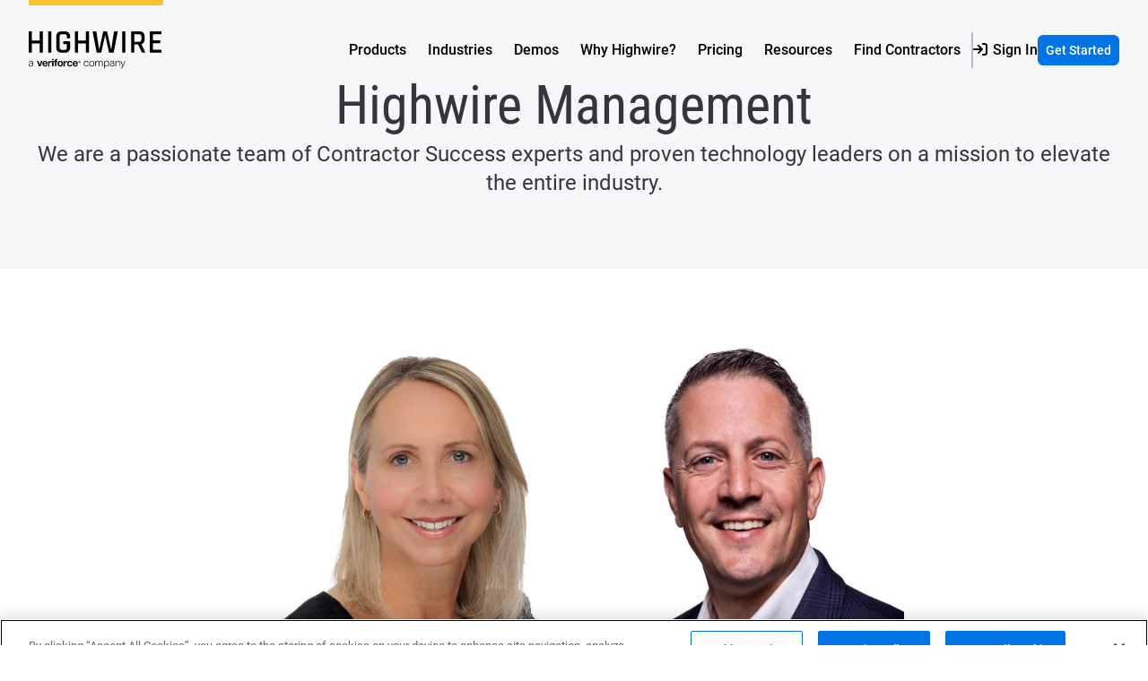

--- FILE ---
content_type: text/html; charset=utf-8
request_url: https://www.highwire.com/company/management
body_size: 23915
content:
<!DOCTYPE html><html lang="en" style="scroll-behavior: smooth" data-beasties-container><head>
    <meta charset="utf-8">
    <title>Meet the Team | Highwire </title>
    <base href="/">
    <meta name="viewport" content="width=device-width, initial-scale=1">
    <style type="text/css" id="fa-auto-css">:root, :host {
  --fa-font-solid: normal 900 1em/1 "Font Awesome 6 Free";
  --fa-font-regular: normal 400 1em/1 "Font Awesome 6 Free";
  --fa-font-light: normal 300 1em/1 "Font Awesome 6 Pro";
  --fa-font-thin: normal 100 1em/1 "Font Awesome 6 Pro";
  --fa-font-duotone: normal 900 1em/1 "Font Awesome 6 Duotone";
  --fa-font-duotone-regular: normal 400 1em/1 "Font Awesome 6 Duotone";
  --fa-font-duotone-light: normal 300 1em/1 "Font Awesome 6 Duotone";
  --fa-font-duotone-thin: normal 100 1em/1 "Font Awesome 6 Duotone";
  --fa-font-brands: normal 400 1em/1 "Font Awesome 6 Brands";
  --fa-font-sharp-solid: normal 900 1em/1 "Font Awesome 6 Sharp";
  --fa-font-sharp-regular: normal 400 1em/1 "Font Awesome 6 Sharp";
  --fa-font-sharp-light: normal 300 1em/1 "Font Awesome 6 Sharp";
  --fa-font-sharp-thin: normal 100 1em/1 "Font Awesome 6 Sharp";
  --fa-font-sharp-duotone-solid: normal 900 1em/1 "Font Awesome 6 Sharp Duotone";
  --fa-font-sharp-duotone-regular: normal 400 1em/1 "Font Awesome 6 Sharp Duotone";
  --fa-font-sharp-duotone-light: normal 300 1em/1 "Font Awesome 6 Sharp Duotone";
  --fa-font-sharp-duotone-thin: normal 100 1em/1 "Font Awesome 6 Sharp Duotone";
}

svg:not(:root).svg-inline--fa, svg:not(:host).svg-inline--fa {
  overflow: visible;
  box-sizing: content-box;
}

.svg-inline--fa {
  display: var(--fa-display, inline-block);
  height: 1em;
  overflow: visible;
  vertical-align: -0.125em;
}
.svg-inline--fa.fa-2xs {
  vertical-align: 0.1em;
}
.svg-inline--fa.fa-xs {
  vertical-align: 0em;
}
.svg-inline--fa.fa-sm {
  vertical-align: -0.0714285705em;
}
.svg-inline--fa.fa-lg {
  vertical-align: -0.2em;
}
.svg-inline--fa.fa-xl {
  vertical-align: -0.25em;
}
.svg-inline--fa.fa-2xl {
  vertical-align: -0.3125em;
}
.svg-inline--fa.fa-pull-left {
  margin-right: var(--fa-pull-margin, 0.3em);
  width: auto;
}
.svg-inline--fa.fa-pull-right {
  margin-left: var(--fa-pull-margin, 0.3em);
  width: auto;
}
.svg-inline--fa.fa-li {
  width: var(--fa-li-width, 2em);
  top: 0.25em;
}
.svg-inline--fa.fa-fw {
  width: var(--fa-fw-width, 1.25em);
}

.fa-layers svg.svg-inline--fa {
  bottom: 0;
  left: 0;
  margin: auto;
  position: absolute;
  right: 0;
  top: 0;
}

.fa-layers-counter, .fa-layers-text {
  display: inline-block;
  position: absolute;
  text-align: center;
}

.fa-layers {
  display: inline-block;
  height: 1em;
  position: relative;
  text-align: center;
  vertical-align: -0.125em;
  width: 1em;
}
.fa-layers svg.svg-inline--fa {
  transform-origin: center center;
}

.fa-layers-text {
  left: 50%;
  top: 50%;
  transform: translate(-50%, -50%);
  transform-origin: center center;
}

.fa-layers-counter {
  background-color: var(--fa-counter-background-color, #ff253a);
  border-radius: var(--fa-counter-border-radius, 1em);
  box-sizing: border-box;
  color: var(--fa-inverse, #fff);
  line-height: var(--fa-counter-line-height, 1);
  max-width: var(--fa-counter-max-width, 5em);
  min-width: var(--fa-counter-min-width, 1.5em);
  overflow: hidden;
  padding: var(--fa-counter-padding, 0.25em 0.5em);
  right: var(--fa-right, 0);
  text-overflow: ellipsis;
  top: var(--fa-top, 0);
  transform: scale(var(--fa-counter-scale, 0.25));
  transform-origin: top right;
}

.fa-layers-bottom-right {
  bottom: var(--fa-bottom, 0);
  right: var(--fa-right, 0);
  top: auto;
  transform: scale(var(--fa-layers-scale, 0.25));
  transform-origin: bottom right;
}

.fa-layers-bottom-left {
  bottom: var(--fa-bottom, 0);
  left: var(--fa-left, 0);
  right: auto;
  top: auto;
  transform: scale(var(--fa-layers-scale, 0.25));
  transform-origin: bottom left;
}

.fa-layers-top-right {
  top: var(--fa-top, 0);
  right: var(--fa-right, 0);
  transform: scale(var(--fa-layers-scale, 0.25));
  transform-origin: top right;
}

.fa-layers-top-left {
  left: var(--fa-left, 0);
  right: auto;
  top: var(--fa-top, 0);
  transform: scale(var(--fa-layers-scale, 0.25));
  transform-origin: top left;
}

.fa-1x {
  font-size: 1em;
}

.fa-2x {
  font-size: 2em;
}

.fa-3x {
  font-size: 3em;
}

.fa-4x {
  font-size: 4em;
}

.fa-5x {
  font-size: 5em;
}

.fa-6x {
  font-size: 6em;
}

.fa-7x {
  font-size: 7em;
}

.fa-8x {
  font-size: 8em;
}

.fa-9x {
  font-size: 9em;
}

.fa-10x {
  font-size: 10em;
}

.fa-2xs {
  font-size: 0.625em;
  line-height: 0.1em;
  vertical-align: 0.225em;
}

.fa-xs {
  font-size: 0.75em;
  line-height: 0.0833333337em;
  vertical-align: 0.125em;
}

.fa-sm {
  font-size: 0.875em;
  line-height: 0.0714285718em;
  vertical-align: 0.0535714295em;
}

.fa-lg {
  font-size: 1.25em;
  line-height: 0.05em;
  vertical-align: -0.075em;
}

.fa-xl {
  font-size: 1.5em;
  line-height: 0.0416666682em;
  vertical-align: -0.125em;
}

.fa-2xl {
  font-size: 2em;
  line-height: 0.03125em;
  vertical-align: -0.1875em;
}

.fa-fw {
  text-align: center;
  width: 1.25em;
}

.fa-ul {
  list-style-type: none;
  margin-left: var(--fa-li-margin, 2.5em);
  padding-left: 0;
}
.fa-ul > li {
  position: relative;
}

.fa-li {
  left: calc(-1 * var(--fa-li-width, 2em));
  position: absolute;
  text-align: center;
  width: var(--fa-li-width, 2em);
  line-height: inherit;
}

.fa-border {
  border-color: var(--fa-border-color, #eee);
  border-radius: var(--fa-border-radius, 0.1em);
  border-style: var(--fa-border-style, solid);
  border-width: var(--fa-border-width, 0.08em);
  padding: var(--fa-border-padding, 0.2em 0.25em 0.15em);
}

.fa-pull-left {
  float: left;
  margin-right: var(--fa-pull-margin, 0.3em);
}

.fa-pull-right {
  float: right;
  margin-left: var(--fa-pull-margin, 0.3em);
}

.fa-beat {
  animation-name: fa-beat;
  animation-delay: var(--fa-animation-delay, 0s);
  animation-direction: var(--fa-animation-direction, normal);
  animation-duration: var(--fa-animation-duration, 1s);
  animation-iteration-count: var(--fa-animation-iteration-count, infinite);
  animation-timing-function: var(--fa-animation-timing, ease-in-out);
}

.fa-bounce {
  animation-name: fa-bounce;
  animation-delay: var(--fa-animation-delay, 0s);
  animation-direction: var(--fa-animation-direction, normal);
  animation-duration: var(--fa-animation-duration, 1s);
  animation-iteration-count: var(--fa-animation-iteration-count, infinite);
  animation-timing-function: var(--fa-animation-timing, cubic-bezier(0.28, 0.84, 0.42, 1));
}

.fa-fade {
  animation-name: fa-fade;
  animation-delay: var(--fa-animation-delay, 0s);
  animation-direction: var(--fa-animation-direction, normal);
  animation-duration: var(--fa-animation-duration, 1s);
  animation-iteration-count: var(--fa-animation-iteration-count, infinite);
  animation-timing-function: var(--fa-animation-timing, cubic-bezier(0.4, 0, 0.6, 1));
}

.fa-beat-fade {
  animation-name: fa-beat-fade;
  animation-delay: var(--fa-animation-delay, 0s);
  animation-direction: var(--fa-animation-direction, normal);
  animation-duration: var(--fa-animation-duration, 1s);
  animation-iteration-count: var(--fa-animation-iteration-count, infinite);
  animation-timing-function: var(--fa-animation-timing, cubic-bezier(0.4, 0, 0.6, 1));
}

.fa-flip {
  animation-name: fa-flip;
  animation-delay: var(--fa-animation-delay, 0s);
  animation-direction: var(--fa-animation-direction, normal);
  animation-duration: var(--fa-animation-duration, 1s);
  animation-iteration-count: var(--fa-animation-iteration-count, infinite);
  animation-timing-function: var(--fa-animation-timing, ease-in-out);
}

.fa-shake {
  animation-name: fa-shake;
  animation-delay: var(--fa-animation-delay, 0s);
  animation-direction: var(--fa-animation-direction, normal);
  animation-duration: var(--fa-animation-duration, 1s);
  animation-iteration-count: var(--fa-animation-iteration-count, infinite);
  animation-timing-function: var(--fa-animation-timing, linear);
}

.fa-spin {
  animation-name: fa-spin;
  animation-delay: var(--fa-animation-delay, 0s);
  animation-direction: var(--fa-animation-direction, normal);
  animation-duration: var(--fa-animation-duration, 2s);
  animation-iteration-count: var(--fa-animation-iteration-count, infinite);
  animation-timing-function: var(--fa-animation-timing, linear);
}

.fa-spin-reverse {
  --fa-animation-direction: reverse;
}

.fa-pulse,
.fa-spin-pulse {
  animation-name: fa-spin;
  animation-direction: var(--fa-animation-direction, normal);
  animation-duration: var(--fa-animation-duration, 1s);
  animation-iteration-count: var(--fa-animation-iteration-count, infinite);
  animation-timing-function: var(--fa-animation-timing, steps(8));
}

@media (prefers-reduced-motion: reduce) {
  .fa-beat,
.fa-bounce,
.fa-fade,
.fa-beat-fade,
.fa-flip,
.fa-pulse,
.fa-shake,
.fa-spin,
.fa-spin-pulse {
    animation-delay: -1ms;
    animation-duration: 1ms;
    animation-iteration-count: 1;
    transition-delay: 0s;
    transition-duration: 0s;
  }
}
@keyframes fa-beat {
  0%, 90% {
    transform: scale(1);
  }
  45% {
    transform: scale(var(--fa-beat-scale, 1.25));
  }
}
@keyframes fa-bounce {
  0% {
    transform: scale(1, 1) translateY(0);
  }
  10% {
    transform: scale(var(--fa-bounce-start-scale-x, 1.1), var(--fa-bounce-start-scale-y, 0.9)) translateY(0);
  }
  30% {
    transform: scale(var(--fa-bounce-jump-scale-x, 0.9), var(--fa-bounce-jump-scale-y, 1.1)) translateY(var(--fa-bounce-height, -0.5em));
  }
  50% {
    transform: scale(var(--fa-bounce-land-scale-x, 1.05), var(--fa-bounce-land-scale-y, 0.95)) translateY(0);
  }
  57% {
    transform: scale(1, 1) translateY(var(--fa-bounce-rebound, -0.125em));
  }
  64% {
    transform: scale(1, 1) translateY(0);
  }
  100% {
    transform: scale(1, 1) translateY(0);
  }
}
@keyframes fa-fade {
  50% {
    opacity: var(--fa-fade-opacity, 0.4);
  }
}
@keyframes fa-beat-fade {
  0%, 100% {
    opacity: var(--fa-beat-fade-opacity, 0.4);
    transform: scale(1);
  }
  50% {
    opacity: 1;
    transform: scale(var(--fa-beat-fade-scale, 1.125));
  }
}
@keyframes fa-flip {
  50% {
    transform: rotate3d(var(--fa-flip-x, 0), var(--fa-flip-y, 1), var(--fa-flip-z, 0), var(--fa-flip-angle, -180deg));
  }
}
@keyframes fa-shake {
  0% {
    transform: rotate(-15deg);
  }
  4% {
    transform: rotate(15deg);
  }
  8%, 24% {
    transform: rotate(-18deg);
  }
  12%, 28% {
    transform: rotate(18deg);
  }
  16% {
    transform: rotate(-22deg);
  }
  20% {
    transform: rotate(22deg);
  }
  32% {
    transform: rotate(-12deg);
  }
  36% {
    transform: rotate(12deg);
  }
  40%, 100% {
    transform: rotate(0deg);
  }
}
@keyframes fa-spin {
  0% {
    transform: rotate(0deg);
  }
  100% {
    transform: rotate(360deg);
  }
}
.fa-rotate-90 {
  transform: rotate(90deg);
}

.fa-rotate-180 {
  transform: rotate(180deg);
}

.fa-rotate-270 {
  transform: rotate(270deg);
}

.fa-flip-horizontal {
  transform: scale(-1, 1);
}

.fa-flip-vertical {
  transform: scale(1, -1);
}

.fa-flip-both,
.fa-flip-horizontal.fa-flip-vertical {
  transform: scale(-1, -1);
}

.fa-rotate-by {
  transform: rotate(var(--fa-rotate-angle, 0));
}

.fa-stack {
  display: inline-block;
  vertical-align: middle;
  height: 2em;
  position: relative;
  width: 2.5em;
}

.fa-stack-1x,
.fa-stack-2x {
  bottom: 0;
  left: 0;
  margin: auto;
  position: absolute;
  right: 0;
  top: 0;
  z-index: var(--fa-stack-z-index, auto);
}

.svg-inline--fa.fa-stack-1x {
  height: 1em;
  width: 1.25em;
}
.svg-inline--fa.fa-stack-2x {
  height: 2em;
  width: 2.5em;
}

.fa-inverse {
  color: var(--fa-inverse, #fff);
}

.sr-only,
.fa-sr-only {
  position: absolute;
  width: 1px;
  height: 1px;
  padding: 0;
  margin: -1px;
  overflow: hidden;
  clip: rect(0, 0, 0, 0);
  white-space: nowrap;
  border-width: 0;
}

.sr-only-focusable:not(:focus),
.fa-sr-only-focusable:not(:focus) {
  position: absolute;
  width: 1px;
  height: 1px;
  padding: 0;
  margin: -1px;
  overflow: hidden;
  clip: rect(0, 0, 0, 0);
  white-space: nowrap;
  border-width: 0;
}

.svg-inline--fa .fa-primary {
  fill: var(--fa-primary-color, currentColor);
  opacity: var(--fa-primary-opacity, 1);
}

.svg-inline--fa .fa-secondary {
  fill: var(--fa-secondary-color, currentColor);
  opacity: var(--fa-secondary-opacity, 0.4);
}

.svg-inline--fa.fa-swap-opacity .fa-primary {
  opacity: var(--fa-secondary-opacity, 0.4);
}

.svg-inline--fa.fa-swap-opacity .fa-secondary {
  opacity: var(--fa-primary-opacity, 1);
}

.svg-inline--fa mask .fa-primary,
.svg-inline--fa mask .fa-secondary {
  fill: black;
}</style><link rel="icon" type="image/x-icon" href="/favicon.ico">
    <link rel="preload" as="font" href="./media/Roboto-Regular-3BRVR4VW.woff2" crossorigin>
    <link rel="preload" as="font" href="./media/Roboto-Bold-FVRQ7ALR.woff2" crossorigin>
    <link rel="preload" as="font" href="./media/Roboto-Medium-S7VZB3OS.woff2" crossorigin>
    <link rel="preload" as="font" href="./media/RobotoCondensed-Regular-YAK5XWVC.woff2" crossorigin>

    <!-- Start of HubSpot Embed Code -->
    <script defer type="text/javascript" id="hs-script-loader" src="https://js.hs-scripts.com/14489935.js"></script>
    <script defer charset="utf-8" type="text/javascript" src="https://js.hsforms.net/forms/embed/v2.js"></script>
    <!-- End of HubSpot Embed Code -->
  <style>*,:before,:after{--tw-border-spacing-x: 0;--tw-border-spacing-y: 0;--tw-translate-x: 0;--tw-translate-y: 0;--tw-rotate: 0;--tw-skew-x: 0;--tw-skew-y: 0;--tw-scale-x: 1;--tw-scale-y: 1;--tw-pan-x: ;--tw-pan-y: ;--tw-pinch-zoom: ;--tw-scroll-snap-strictness: proximity;--tw-gradient-from-position: ;--tw-gradient-via-position: ;--tw-gradient-to-position: ;--tw-ordinal: ;--tw-slashed-zero: ;--tw-numeric-figure: ;--tw-numeric-spacing: ;--tw-numeric-fraction: ;--tw-ring-inset: ;--tw-ring-offset-width: 0px;--tw-ring-offset-color: #fff;--tw-ring-color: rgb(59 130 246 / .5);--tw-ring-offset-shadow: 0 0 #0000;--tw-ring-shadow: 0 0 #0000;--tw-shadow: 0 0 #0000;--tw-shadow-colored: 0 0 #0000;--tw-blur: ;--tw-brightness: ;--tw-contrast: ;--tw-grayscale: ;--tw-hue-rotate: ;--tw-invert: ;--tw-saturate: ;--tw-sepia: ;--tw-drop-shadow: ;--tw-backdrop-blur: ;--tw-backdrop-brightness: ;--tw-backdrop-contrast: ;--tw-backdrop-grayscale: ;--tw-backdrop-hue-rotate: ;--tw-backdrop-invert: ;--tw-backdrop-opacity: ;--tw-backdrop-saturate: ;--tw-backdrop-sepia: ;--tw-contain-size: ;--tw-contain-layout: ;--tw-contain-paint: ;--tw-contain-style: }*,:before,:after{box-sizing:border-box;border-width:0;border-style:solid;border-color:#e5e7eb}:before,:after{--tw-content: ""}html{line-height:1.5;-webkit-text-size-adjust:100%;-moz-tab-size:4;tab-size:4;font-family:ui-sans-serif,system-ui,sans-serif,"Apple Color Emoji","Segoe UI Emoji",Segoe UI Symbol,"Noto Color Emoji";font-feature-settings:normal;font-variation-settings:normal;-webkit-tap-highlight-color:transparent}body{margin:0;line-height:inherit}h2,h3{font-size:inherit;font-weight:inherit}a{color:inherit;text-decoration:inherit}button{font-family:inherit;font-feature-settings:inherit;font-variation-settings:inherit;font-size:100%;font-weight:inherit;line-height:inherit;letter-spacing:inherit;color:inherit;margin:0;padding:0}button{text-transform:none}button{-webkit-appearance:button;background-color:transparent;background-image:none}h2,h3,p{margin:0}ul{list-style:none;margin:0;padding:0}button{cursor:pointer}img,svg,iframe{display:block;vertical-align:middle}img{max-width:100%;height:auto}@font-face{font-family:Roboto;font-weight:400;font-style:normal;src:url("./media/Roboto-Regular-3BRVR4VW.woff2") format("woff2");font-display:swap}@font-face{font-family:Roboto;font-weight:400;font-style:italic;src:url("./media/Roboto-Italic-5CHSMT3R.woff2") format("woff2");font-display:swap}@font-face{font-family:Roboto;font-weight:500;font-style:normal;src:url("./media/Roboto-Medium-S7VZB3OS.woff2") format("woff2");font-display:swap}@font-face{font-family:Roboto;font-weight:700;font-style:normal;src:url("./media/Roboto-Bold-FVRQ7ALR.woff2") format("woff2");font-display:swap}@font-face{font-family:Roboto;font-weight:700;font-style:italic;src:url("./media/Roboto-BoldItalic-VC4S6JL4.woff2") format("woff2");font-display:swap}@font-face{font-family:Roboto Condensed;font-weight:400;font-style:normal;src:url("./media/RobotoCondensed-Regular-YAK5XWVC.woff2") format("woff2");font-display:swap}@font-face{font-family:Roboto Condensed;font-weight:400;font-style:italic;src:url("./media/RobotoCondensed-Italic-VNAJSSQ6.woff2") format("woff2");font-display:swap}@font-face{font-family:Roboto Condensed;font-weight:700;font-style:normal;src:url("./media/RobotoCondensed-Bold-VOX64FS7.woff2") format("woff2");font-display:swap}@font-face{font-family:Roboto Condensed;font-weight:700;font-style:italic;src:url("./media/RobotoCondensed-BoldItalic-5EPWVGMO.woff2") format("woff2");font-display:swap}html{font-family:Roboto,ui-sans-serif,system-ui,sans-serif,"Apple Color Emoji","Segoe UI Emoji",Segoe UI Symbol,"Noto Color Emoji";font-size:1rem;line-height:1.5rem;--tw-text-opacity: 1;color:rgb(52 53 62 / var(--tw-text-opacity, 1));-webkit-font-smoothing:antialiased;-moz-osx-font-smoothing:grayscale}:root{--font-family: "Roboto", sans-serif}.sr-only{position:absolute;width:1px;height:1px;padding:0;margin:-1px;overflow:hidden;clip:rect(0,0,0,0);white-space:nowrap;border-width:0}.absolute{position:absolute}.relative{position:relative}.-inset-0\.5{inset:-.125rem}.inset-x-0{left:0;right:0}.bottom-0{bottom:0}.left-0{left:0}.right-0{right:0}.top-0{top:0}.z-0{z-index:0}.z-10{z-index:10}.z-\[1\]{z-index:1}.z-\[2\]{z-index:2}.-order-first{order:9999}.order-2{order:2}.col-start-1{grid-column-start:1}.row-span-1{grid-row:span 1 / span 1}.row-start-1{grid-row-start:1}.row-start-3{grid-row-start:3}.row-end-3{grid-row-end:3}.m-auto{margin:auto}.mx-auto{margin-left:auto;margin-right:auto}.my-4{margin-top:1rem;margin-bottom:1rem}.mb-8{margin-bottom:2rem}.mr-1\.5{margin-right:.375rem}.mr-4{margin-right:1rem}.mt-2{margin-top:.5rem}.mt-4{margin-top:1rem}.block{display:block}.inline-block{display:inline-block}.flex{display:flex}.inline-flex{display:inline-flex}.grid{display:grid}.\!hidden{display:none!important}.hidden{display:none}.aspect-square{aspect-ratio:1 / 1}.size-4{width:1rem;height:1rem}.h-1\.5{height:.375rem}.h-10{height:2.5rem}.h-20{height:5rem}.h-6{height:1.5rem}.h-8{height:2rem}.h-auto{height:auto}.w-0\.5{width:.125rem}.w-10{width:2.5rem}.w-4{width:1rem}.w-6{width:1.5rem}.w-8{width:2rem}.w-\[150px\]{width:150px}.w-full{width:100%}.max-w-16{max-width:4rem}.max-w-2xl{max-width:42rem}.max-w-7xl{max-width:80rem}.max-w-screen-2xl{max-width:1512px}.max-w-screen-xl{max-width:1280px}.flex-1{flex:1 1 0%}.flex-shrink-0{flex-shrink:0}.flex-grow{flex-grow:1}.basis-full{flex-basis:100%}.translate-y-full{--tw-translate-y: 100%;transform:translate(var(--tw-translate-x),var(--tw-translate-y)) rotate(var(--tw-rotate)) skew(var(--tw-skew-x)) skewY(var(--tw-skew-y)) scaleX(var(--tw-scale-x)) scaleY(var(--tw-scale-y))}.grid-cols-1{grid-template-columns:repeat(1,minmax(0,1fr))}.grid-rows-\[auto_1fr_auto\]{grid-template-rows:auto 1fr auto}.flex-row-reverse{flex-direction:row-reverse}.flex-col{flex-direction:column}.flex-wrap-reverse{flex-wrap:wrap-reverse}.items-center{align-items:center}.justify-center{justify-content:center}.justify-between{justify-content:space-between}.gap-6{gap:1.5rem}.gap-x-1{column-gap:.25rem}.gap-x-10{column-gap:2.5rem}.gap-x-12{column-gap:3rem}.gap-x-4{column-gap:1rem}.gap-x-8{column-gap:2rem}.gap-y-10{row-gap:2.5rem}.gap-y-14{row-gap:3.5rem}.gap-y-2{row-gap:.5rem}.gap-y-20{row-gap:5rem}.gap-y-4{row-gap:1rem}.gap-y-8{row-gap:2rem}.overflow-hidden{overflow:hidden}.text-balance{text-wrap:balance}.rounded{border-radius:.25rem}.rounded-md{border-radius:.375rem}.border{border-width:1px}.border-b{border-bottom-width:1px}.border-t{border-top-width:1px}.border-hw-blue{--tw-border-opacity: 1;border-color:rgb(0 115 229 / var(--tw-border-opacity, 1))}.border-hw-forge-200{--tw-border-opacity: 1;border-color:rgb(230 232 235 / var(--tw-border-opacity, 1))}.border-hw-forge-300{--tw-border-opacity: 1;border-color:rgb(213 217 222 / var(--tw-border-opacity, 1))}.border-white{--tw-border-opacity: 1;border-color:rgb(255 255 255 / var(--tw-border-opacity, 1))}.bg-hw-blue{--tw-bg-opacity: 1;background-color:rgb(0 115 229 / var(--tw-bg-opacity, 1))}.bg-hw-forge{--tw-bg-opacity: 1;background-color:rgb(52 53 62 / var(--tw-bg-opacity, 1))}.bg-hw-forge-300{--tw-bg-opacity: 1;background-color:rgb(213 217 222 / var(--tw-bg-opacity, 1))}.bg-hw-forge-400{--tw-bg-opacity: 1;background-color:rgb(183 187 196 / var(--tw-bg-opacity, 1))}.bg-hw-gold{--tw-bg-opacity: 1;background-color:rgb(254 195 46 / var(--tw-bg-opacity, 1))}.bg-transparent{background-color:transparent}.bg-white{--tw-bg-opacity: 1;background-color:rgb(255 255 255 / var(--tw-bg-opacity, 1))}.bg-cover{background-size:cover}.bg-center{background-position:center}.object-cover{object-fit:cover}.p-2{padding:.5rem}.px-2{padding-left:.5rem;padding-right:.5rem}.px-2\.5{padding-left:.625rem;padding-right:.625rem}.px-3{padding-left:.75rem;padding-right:.75rem}.px-4{padding-left:1rem;padding-right:1rem}.px-6{padding-left:1.5rem;padding-right:1.5rem}.py-1\.5{padding-top:.375rem;padding-bottom:.375rem}.py-12{padding-top:3rem;padding-bottom:3rem}.py-2{padding-top:.5rem;padding-bottom:.5rem}.py-4{padding-top:1rem;padding-bottom:1rem}.py-8{padding-top:2rem;padding-bottom:2rem}.pb-14{padding-bottom:3.5rem}.pt-12{padding-top:3rem}.pt-9{padding-top:2.25rem}.text-center{text-align:center}.font-roboto-condensed{font-family:Roboto Condensed,ui-sans-serif,system-ui,sans-serif,"Apple Color Emoji","Segoe UI Emoji",Segoe UI Symbol,"Noto Color Emoji"}.text-2xl{font-size:1.5rem;line-height:2rem}.text-4xl{font-size:2.25rem;line-height:2.5rem}.text-base{font-size:1rem;line-height:1.5rem}.text-sm{font-size:.875rem;line-height:1.25rem}.text-xl{font-size:1.25rem;line-height:1.75rem}.text-xs{font-size:.75rem;line-height:1rem}.font-bold{font-weight:700}.font-medium{font-weight:500}.font-semibold{font-weight:600}.uppercase{text-transform:uppercase}.tracking-tight{letter-spacing:-.025em}.text-black{--tw-text-opacity: 1;color:rgb(0 0 0 / var(--tw-text-opacity, 1))}.text-black\/80{color:#000c}.text-gray-800{--tw-text-opacity: 1;color:rgb(31 41 55 / var(--tw-text-opacity, 1))}.text-hw-blue-400{--tw-text-opacity: 1;color:rgb(111 182 235 / var(--tw-text-opacity, 1))}.text-hw-forge{--tw-text-opacity: 1;color:rgb(52 53 62 / var(--tw-text-opacity, 1))}.text-hw-forge-500{--tw-text-opacity: 1;color:rgb(155 158 168 / var(--tw-text-opacity, 1))}.text-hw-forge-700{--tw-text-opacity: 1;color:rgb(103 106 117 / var(--tw-text-opacity, 1))}.text-hw-tuna-950{--tw-text-opacity: 1;color:rgb(50 58 78 / var(--tw-text-opacity, 1))}.text-white{--tw-text-opacity: 1;color:rgb(255 255 255 / var(--tw-text-opacity, 1))}.transition-default{transition-property:all;transition-duration:.3s;transition-timing-function:cubic-bezier(.4,0,.2,1)}.before\:\!bg-black:before{content:var(--tw-content);--tw-bg-opacity: 1 !important;background-color:rgb(0 0 0 / var(--tw-bg-opacity, 1))!important}.after\:\!bg-black:after{content:var(--tw-content);--tw-bg-opacity: 1 !important;background-color:rgb(0 0 0 / var(--tw-bg-opacity, 1))!important}.hover\:border-hw-blue-500:hover{--tw-border-opacity: 1;border-color:rgb(55 148 232 / var(--tw-border-opacity, 1))}.hover\:border-hw-forge-50:hover{--tw-border-opacity: 1;border-color:rgb(246 247 248 / var(--tw-border-opacity, 1))}.hover\:bg-black\/15:hover{background-color:#00000026}.hover\:bg-hw-blue-500:hover{--tw-bg-opacity: 1;background-color:rgb(55 148 232 / var(--tw-bg-opacity, 1))}.hover\:bg-hw-forge-50:hover{--tw-bg-opacity: 1;background-color:rgb(246 247 248 / var(--tw-bg-opacity, 1))}.hover\:text-black:hover{--tw-text-opacity: 1;color:rgb(0 0 0 / var(--tw-text-opacity, 1))}.hover\:text-hw-blue-400:hover{--tw-text-opacity: 1;color:rgb(111 182 235 / var(--tw-text-opacity, 1))}.hover\:text-hw-tuna-600:hover{--tw-text-opacity: 1;color:rgb(123 127 142 / var(--tw-text-opacity, 1))}.hover\:text-white\/80:hover{color:#fffc}.focus\:outline-none:focus{outline:2px solid transparent;outline-offset:2px}.focus\:ring-2:focus{--tw-ring-offset-shadow: var(--tw-ring-inset) 0 0 0 var(--tw-ring-offset-width) var(--tw-ring-offset-color);--tw-ring-shadow: var(--tw-ring-inset) 0 0 0 calc(2px + var(--tw-ring-offset-width)) var(--tw-ring-color);box-shadow:var(--tw-ring-offset-shadow),var(--tw-ring-shadow),var(--tw-shadow, 0 0 #0000)}.focus\:ring-inset:focus{--tw-ring-inset: inset}.focus\:ring-black:focus{--tw-ring-opacity: 1;--tw-ring-color: rgb(0 0 0 / var(--tw-ring-opacity, 1))}.focus\:ring-offset-2:focus{--tw-ring-offset-width: 2px}.group:hover .group-hover\:translate-y-0{--tw-translate-y: 0px;transform:translate(var(--tw-translate-x),var(--tw-translate-y)) rotate(var(--tw-rotate)) skew(var(--tw-skew-x)) skewY(var(--tw-skew-y)) scaleX(var(--tw-scale-x)) scaleY(var(--tw-scale-y))}@media not all and (min-width: 1024px){.max-lg\:mt-8{margin-top:2rem}.max-lg\:flex-wrap{flex-wrap:wrap}}@media not all and (min-width: 768px){.max-md\:mb-8{margin-bottom:2rem}.max-md\:w-full{width:100%}.max-md\:min-w-56{min-width:14rem}}@media (min-width: 640px){.sm\:ml-6{margin-left:1.5rem}.sm\:basis-\[calc\(50\%-16px\)\]{flex-basis:calc(50% - 16px)}.sm\:flex-row{flex-direction:row}.sm\:px-6{padding-left:1.5rem;padding-right:1.5rem}.sm\:text-4xl{font-size:2.25rem;line-height:2.5rem}}@media (min-width: 768px){.md\:h-28{height:7rem}.md\:max-w-md{max-width:28rem}.md\:justify-around{justify-content:space-around}.md\:gap-x-10{column-gap:2.5rem}.md\:gap-y-6{row-gap:1.5rem}.md\:px-12{padding-left:3rem;padding-right:3rem}.md\:px-3{padding-left:.75rem;padding-right:.75rem}.md\:px-6{padding-left:1.5rem;padding-right:1.5rem}.md\:py-12{padding-top:3rem;padding-bottom:3rem}.md\:py-16{padding-top:4rem;padding-bottom:4rem}.md\:py-2\.5{padding-top:.625rem;padding-bottom:.625rem}.md\:py-8{padding-top:2rem;padding-bottom:2rem}.md\:pt-20{padding-top:5rem}.md\:text-left{text-align:left}.md\:text-2xl{font-size:1.5rem;line-height:2rem}.md\:text-3xl{font-size:1.875rem;line-height:2.25rem}.md\:text-6xl{font-size:3.75rem;line-height:4.75rem}.md\:text-xs{font-size:.75rem;line-height:1rem}}@media (min-width: 1024px){.lg\:order-none{order:0}.lg\:col-span-7{grid-column:span 7 / span 7}.lg\:mx-0{margin-left:0;margin-right:0}.lg\:ml-10{margin-left:2.5rem}.lg\:block{display:block}.lg\:hidden{display:none}.lg\:max-w-none{max-width:none}.lg\:basis-\[calc\(33\.3\%-21px\)\]{flex-basis:calc(33.3% - 21px)}.lg\:flex-row{flex-direction:row}.lg\:items-center{align-items:center}.lg\:gap-8{gap:2rem}.lg\:gap-x-10{column-gap:2.5rem}.lg\:px-8{padding-left:2rem;padding-right:2rem}.lg\:pb-9{padding-bottom:2.25rem}}@media (min-width: 1280px){.xl\:\!block{display:block!important}.xl\:block{display:block}.xl\:max-w-20{max-width:5rem}.xl\:py-12{padding-top:3rem;padding-bottom:3rem}.xl\:py-16{padding-top:4rem;padding-bottom:4rem}.xl\:py-20{padding-top:5rem;padding-bottom:5rem}}@media (min-width: 1512px){.\32xl\:w-56{width:14rem}.\32xl\:justify-end{justify-content:flex-end}}
</style><link rel="stylesheet" href="styles-DOJVX5UI.css" media="print" onload="this.media='all'"><noscript><link rel="stylesheet" href="styles-DOJVX5UI.css"></noscript><style ng-app-id="ng">.nav-link[_ngcontent-ng-c104619439]   span[_ngcontent-ng-c104619439]{position:relative;display:inline-block;cursor:pointer;white-space:nowrap;font-size:1rem;line-height:1.5rem;transition-property:all;transition-duration:.15s;transition-timing-function:cubic-bezier(.4,0,.2,1)}.nav-link[_ngcontent-ng-c104619439]   span[_ngcontent-ng-c104619439]:before{position:absolute;bottom:-.25rem;left:50%;height:2px;width:0px;transform-origin:center;--tw-bg-opacity: 1;background-color:rgb(255 255 255 / var(--tw-bg-opacity, 1));transition-property:width;transition-timing-function:cubic-bezier(.4,0,.2,1);content:var(--tw-content);transition-duration:.3s}.nav-link[_ngcontent-ng-c104619439]   span[_ngcontent-ng-c104619439]:after{position:absolute;bottom:-.25rem;right:50%;height:2px;width:0px;transform-origin:center;--tw-bg-opacity: 1;background-color:rgb(255 255 255 / var(--tw-bg-opacity, 1));transition-property:width;transition-timing-function:cubic-bezier(.4,0,.2,1);content:var(--tw-content);transition-duration:.3s}.nav-link[_ngcontent-ng-c104619439]   span[_ngcontent-ng-c104619439]:hover:before{content:var(--tw-content);width:50%}.nav-link[_ngcontent-ng-c104619439]   span[_ngcontent-ng-c104619439]:hover:after{content:var(--tw-content);width:50%}.nav-link[_ngcontent-ng-c104619439]   span.active[_ngcontent-ng-c104619439]:before{content:var(--tw-content);bottom:-.25rem}.nav-link[_ngcontent-ng-c104619439]   span.active[_ngcontent-ng-c104619439]:before{content:var(--tw-content);left:50%}.nav-link[_ngcontent-ng-c104619439]   span.active[_ngcontent-ng-c104619439]:before{content:var(--tw-content);width:50%}.nav-link[_ngcontent-ng-c104619439]   span.active[_ngcontent-ng-c104619439]:after{content:var(--tw-content);bottom:-.25rem}.nav-link[_ngcontent-ng-c104619439]   span.active[_ngcontent-ng-c104619439]:after{content:var(--tw-content);right:50%}.nav-link[_ngcontent-ng-c104619439]   span.active[_ngcontent-ng-c104619439]:after{content:var(--tw-content);width:50%}</style><meta name="description" content="We are a passionate team proven technology leaders on a mission to deliver Contractor Success. "><meta property="og:description" content="We are a passionate team proven technology leaders on a mission to deliver Contractor Success. "><meta property="og:image" content="[object Object]"><meta name="twitter:image" content="[object Object]"></head>
  <body><!--nghm-->
    <app-root ng-version="19.0.6" ngh="14" ng-server-context="ssr"><div><div class="grid grid-cols-1 grid-rows-[auto_1fr_auto] [&amp;_header:has(app-navbar)~main_app-section-manager&gt;*:not(section-hero):first-child_section]:!pt-24 [&amp;_header:has(app-navbar)~main_app-section-manager&gt;*:not(section-hero):first-child_section]:md:!pt-32 [&amp;_header:has(app-navbar)~main_app-section-manager&gt;*:not(section-hero):first-child_section]:lg:!pt-40"><header class="z-[1] col-start-1 row-span-1 row-start-1"><app-navbar _nghost-ng-c104619439 ngh="3"><nav _ngcontent-ng-c104619439 class="top-0 z-10 w-full bg-transparent"><div _ngcontent-ng-c104619439 class="mx-auto max-w-7xl px-4 sm:px-6 lg:px-8"><div _ngcontent-ng-c104619439 class="relative flex h-20 items-center justify-between md:h-28"><div _ngcontent-ng-c104619439 class="flex w-full items-center justify-between"><div _ngcontent-ng-c104619439 class="flex-shrink-0"><div _ngcontent-ng-c104619439 class="absolute left-0 top-0 h-1.5 w-[150px] bg-hw-gold"></div><a _ngcontent-ng-c104619439 href="../" aria-label="Logo" class="h-auto w-full [&amp;_svg]:max-w-[150px] text-black"><svg _ngcontent-ng-c104619439="" width="148" height="42" viewBox="0 0 148 42" fill="currentColor" xmlns="http://www.w3.org/2000/svg"><path _ngcontent-ng-c104619439="" d="M2.97995 23.7337H0.411365C0.308622 23.7337 0.257246 23.7337 0.205874 23.5796C0.154503 23.5796 0.103129 23.4255 0.0517578 23.3741V0.359602C0.0517578 0.256858 0.103131 0.205487 0.205874 0.154115C0.257246 0.102744 0.359994 0.0513716 0.411365 0H3.2368C3.33955 0 3.39092 0.0513722 3.44229 0.154115C3.49366 0.205487 3.54503 0.30823 3.5964 0.359602V9.86335C3.5964 10.1202 3.75051 10.2229 4.05874 10.2229H11.97C11.97 10.2229 12.0727 10.2229 12.0727 10.1202C12.0727 10.0175 12.1241 10.0175 12.1755 10.0175V0.359602C12.1755 0.256858 12.2268 0.205487 12.3296 0.154115C12.3809 0.102744 12.4837 0.0513716 12.5351 0H15.4119C15.5146 0 15.566 0.0513722 15.6174 0.154115C15.6687 0.205487 15.7201 0.30823 15.7715 0.359602V23.3741C15.7715 23.4768 15.7201 23.5282 15.6174 23.5796C15.5146 23.6309 15.4632 23.6823 15.4119 23.7337C15.3605 23.7851 15.2578 23.7337 15.155 23.7337H12.5351C12.4323 23.7337 12.3809 23.7337 12.3296 23.5796C12.2782 23.5796 12.2268 23.4255 12.1755 23.3741V13.6135C12.1755 13.6135 12.1755 13.5107 12.0727 13.5107C12.0727 13.5107 11.97 13.5107 11.97 13.408H4.05874C3.75051 13.408 3.5964 13.5107 3.5964 13.7676V23.3741C3.5964 23.4768 3.54503 23.5282 3.44229 23.5796C3.39092 23.5796 3.28818 23.6823 3.2368 23.7337H2.97995Z" fill="currentColor"/><path _ngcontent-ng-c104619439="" d="M25.1726 0.61646V23.3741C25.1726 23.4768 25.1212 23.5282 25.0185 23.5796C24.9157 23.6309 24.8643 23.6823 24.813 23.7337H21.9875C21.8848 23.7337 21.8334 23.7337 21.782 23.5796C21.7307 23.5796 21.6793 23.4255 21.6279 23.3741V0.359602C21.6279 0.256858 21.6793 0.205487 21.782 0.154115C21.8334 0.102744 21.9362 0.0513716 21.9875 0H24.813C24.9157 0 24.9671 0.0513722 25.0185 0.154115C25.0698 0.205487 25.1212 0.30823 25.1726 0.359602V0.61646Z" fill="currentColor"/><path _ngcontent-ng-c104619439="" d="M40.4303 23.7337H36.4747C34.6767 23.7337 33.2383 23.22 32.2622 22.2439C31.2862 21.2165 30.7725 19.8294 30.7725 18.0314V5.75362C30.7725 3.95562 31.2862 2.51721 32.2622 1.54115C33.2383 0.565092 34.6767 0.0513763 36.4747 0.0513763H40.4303C42.2283 0.0513763 43.6667 0.565092 44.6428 1.54115C45.6189 2.51721 46.1326 3.95562 46.1326 5.75362V7.08929C46.1326 7.55163 45.9271 7.75712 45.5161 7.75712H43.2044C42.7934 7.75712 42.5879 7.55163 42.5879 7.08929V5.90774C42.5879 4.10973 41.7146 3.18504 39.968 3.18504H37.0912C35.3445 3.18504 34.4712 4.10973 34.4712 5.90774V17.9287C34.4712 19.7267 35.3445 20.6514 37.0912 20.6514H39.968C41.7146 20.6514 42.5879 19.7267 42.5879 17.9287V14.5895C42.5879 14.3327 42.4338 14.2299 42.177 14.2299H38.9406C38.8378 14.2299 38.7864 14.2299 38.7351 14.0758C38.6837 14.0758 38.6323 13.9217 38.5809 13.8703V11.4559C38.5809 11.3531 38.6323 11.3018 38.7351 11.2504C38.7864 11.2504 38.8892 11.1476 38.9406 11.0963H45.362C45.8757 11.0963 46.1326 11.3531 46.1326 11.8668V18.0828C46.1326 19.8808 45.6189 21.2678 44.6428 22.2953C43.6154 23.3227 42.2283 23.7851 40.4817 23.7851L40.4303 23.7337Z" fill="currentColor"/><path _ngcontent-ng-c104619439="" d="M54.5053 23.7337H51.9367C51.834 23.7337 51.7826 23.7337 51.7313 23.5796C51.6799 23.5796 51.6285 23.4255 51.5771 23.3741V0.359602C51.5771 0.256858 51.6285 0.205487 51.7313 0.154115C51.7826 0.102744 51.8854 0.0513716 51.9367 0H54.7622C54.8649 0 54.9163 0.0513722 54.9677 0.154115C55.019 0.205487 55.0704 0.30823 55.1218 0.359602V9.86335C55.1218 10.1202 55.2759 10.2229 55.5841 10.2229H63.4954C63.4954 10.2229 63.5981 10.2229 63.5981 10.1202C63.5981 10.1202 63.6495 10.0175 63.7008 10.0175V0.359602C63.7008 0.256858 63.7522 0.205487 63.855 0.154115C63.9063 0.102744 64.0091 0.0513716 64.0604 0H66.9373C67.04 0 67.0914 0.0513722 67.1427 0.154115C67.1941 0.205487 67.2455 0.30823 67.2969 0.359602V23.3741C67.2969 23.4768 67.2455 23.5282 67.1427 23.5796C67.0914 23.5796 66.9886 23.6823 66.9373 23.7337H64.0604C63.9577 23.7337 63.9063 23.7337 63.855 23.5796C63.8036 23.5796 63.7522 23.4255 63.7008 23.3741V13.6135C63.7008 13.6135 63.7009 13.5107 63.5981 13.5107C63.5981 13.5107 63.4954 13.5107 63.4954 13.408H55.5841C55.2759 13.408 55.1218 13.5107 55.1218 13.7676V23.3741C55.1218 23.4768 55.0704 23.5282 54.9677 23.5796C54.9163 23.5796 54.8136 23.6823 54.7622 23.7337H54.5053Z" fill="currentColor"/><path _ngcontent-ng-c104619439="" d="M80.3969 23.7337H76.2358C76.133 23.7337 76.0817 23.7337 75.9789 23.6309C75.9275 23.6309 75.8248 23.4768 75.8248 23.4255C75.8248 23.3741 75.7734 23.2713 75.7221 23.1686L71.3555 0.667836C71.3555 0.256863 71.5096 0.0513763 71.9719 0.0513763H74.7974C75.2597 0.0513763 75.5166 0.256863 75.5166 0.667836L78.4961 20.0349H78.7016L83.0168 0.616464C83.0168 0.513721 83.0168 0.462349 83.0682 0.359606C83.0682 0.308235 83.1709 0.205492 83.2223 0.15412C83.2737 0.102748 83.3764 0.0513763 83.4278 0.0513763H86.7669C86.9211 0.0513763 87.0752 0.0513759 87.2293 0.205491C87.3834 0.308234 87.4348 0.462349 87.4861 0.616464L91.8527 20.0349H92.0582L95.0378 0.719207C95.0378 0.256862 95.2946 0.0513763 95.757 0.0513763H98.5824C99.0961 0.0513763 99.3016 0.256862 99.1989 0.719207L94.8323 23.1686C94.8323 23.2713 94.8323 23.3227 94.7809 23.4255C94.7809 23.5282 94.6782 23.5796 94.6268 23.6309C94.5754 23.6309 94.4727 23.7337 94.3699 23.7851H89.952C89.8492 23.7851 89.7979 23.7851 89.6951 23.6309C89.6438 23.6309 89.5924 23.4768 89.541 23.4255C89.541 23.3227 89.4896 23.2713 89.4896 23.1686L85.3285 4.46933H85.1744L81.0133 23.1686C81.0133 23.2713 81.0133 23.3227 80.9619 23.4255C80.9619 23.5282 80.8592 23.5796 80.8078 23.6309C80.7565 23.6309 80.6537 23.7337 80.6024 23.7851H80.3455H80.3969V23.7337Z" fill="currentColor"/><path _ngcontent-ng-c104619439="" d="M107.726 0.61646V23.3741C107.726 23.4768 107.675 23.5282 107.572 23.5796C107.521 23.5796 107.418 23.6823 107.367 23.7337H104.541C104.438 23.7337 104.387 23.7337 104.336 23.5796C104.284 23.5796 104.233 23.4255 104.182 23.3741V0.359602C104.182 0.256858 104.233 0.205487 104.336 0.154115C104.387 0.102744 104.49 0.0513716 104.541 0H107.367C107.469 0 107.521 0.0513722 107.572 0.154115C107.624 0.205487 107.675 0.30823 107.726 0.359602V0.61646Z" fill="currentColor"/><path _ngcontent-ng-c104619439="" d="M117.23 23.7337H114.661C114.559 23.7337 114.507 23.7337 114.456 23.5796C114.405 23.5796 114.353 23.4255 114.302 23.3741V0.359602C114.302 0.256858 114.353 0.205487 114.456 0.154115C114.507 0.102744 114.61 0.0513716 114.661 0H123.497C125.295 0 126.682 0.513716 127.71 1.54115C128.737 2.56858 129.251 3.95561 129.251 5.75362V8.83592C129.251 11.6614 128.069 13.4594 125.758 14.1786V14.3327L129.816 22.9631C130.073 23.4768 129.919 23.6823 129.354 23.6823H127.042C126.477 23.6823 126.066 23.4768 125.912 23.0659L122.007 14.5895H118.309C118.001 14.5895 117.846 14.6923 117.846 14.9491V23.3227C117.846 23.4255 117.795 23.4768 117.692 23.5282C117.641 23.5282 117.538 23.6309 117.487 23.6823H117.23V23.7337ZM118.257 11.6614H122.932C124.73 11.6614 125.655 10.788 125.655 8.99003V5.90773C125.655 4.10973 124.73 3.18504 122.932 3.18504H118.257C118.001 3.18504 117.846 3.28778 117.846 3.54464V11.3531C117.846 11.61 118.001 11.7127 118.257 11.7127V11.6614Z" fill="currentColor"/><path _ngcontent-ng-c104619439="" d="M147.437 23.7337H135.416C135.313 23.7337 135.262 23.7337 135.211 23.5796C135.159 23.5796 135.108 23.4255 135.057 23.3741V0.359602C135.057 0.256858 135.108 0.205487 135.211 0.154115C135.262 0.102744 135.365 0.0513716 135.416 0H147.437C147.848 0 148.002 0.205487 148.002 0.61646V2.51721C148.002 2.92818 147.797 3.13367 147.437 3.13367H139.064C138.755 3.13367 138.601 3.23641 138.601 3.49327V9.76061C138.601 10.0175 138.755 10.1202 139.064 10.1202H146.153C146.615 10.1202 146.821 10.3257 146.821 10.7367V12.6374C146.821 13.0484 146.615 13.2539 146.153 13.2539H139.064C138.755 13.2539 138.601 13.3566 138.601 13.6135V20.189C138.601 20.4459 138.755 20.6 139.064 20.6H147.437C147.848 20.6 148.002 20.8055 148.002 21.2165V23.1172C148.002 23.5282 147.797 23.7337 147.437 23.7337Z" fill="currentColor"/><path _ngcontent-ng-c104619439="" d="M2.61995 32.8265C4.05835 32.8265 4.82893 33.3402 4.82893 35.3437V39.0424H4.41795L4.1611 38.0664C3.69875 38.7856 3.0823 39.1965 2.05486 39.1965C1.02743 39.1965 0 38.5287 0 37.3985C0 36.2684 1.02743 35.806 2.61995 35.4978L4.10973 35.2409V34.83C4.10973 33.8025 3.49327 33.4429 2.56858 33.4429C1.64389 33.4429 1.02743 33.9053 0.976057 34.83H0.256858C0.256858 33.5457 1.23291 32.8265 2.61995 32.8265ZM3.39052 35.9088C1.84937 36.1656 0.719199 36.3197 0.719199 37.3472C0.719199 38.3746 1.33566 38.5801 2.10623 38.5801C3.28778 38.5801 4.10973 37.8095 4.10973 36.4225V35.806L3.33915 35.9601H3.39052V35.9088Z" fill="currentColor"/><path _ngcontent-ng-c104619439="" d="M65.858 34.9841C65.7039 34.0594 65.0874 33.4429 64.1628 33.4429C63.2381 33.4429 62.1079 34.6245 62.1079 36.0115C62.1079 37.3985 62.8785 38.5801 64.1628 38.5801C65.447 38.5801 65.858 37.8609 65.9094 36.8848H66.6286C66.4231 38.3232 65.4984 39.1965 64.1628 39.1965C62.8271 39.1965 61.3887 37.8095 61.3887 36.0115C61.3887 34.2135 62.4161 32.8265 64.1628 32.8265C65.9094 32.8265 66.4745 33.6484 66.6286 34.9841H65.858Z" fill="currentColor"/><path _ngcontent-ng-c104619439="" d="M73.1015 36.0115C73.1015 37.8609 72.074 39.2479 70.3274 39.2479C68.5808 39.2479 67.502 37.8609 67.502 36.0629C67.502 34.2649 68.5294 32.8778 70.3274 32.8778C72.1254 32.8778 73.1015 34.2135 73.1015 36.0629V36.0115ZM68.2212 36.0115C68.2212 37.4499 68.9404 38.5801 70.3274 38.5801C71.7144 38.5801 72.3823 37.4499 72.3823 36.0115C72.3823 34.5731 71.6631 33.4429 70.3274 33.4429C68.9917 33.4429 68.2212 34.5731 68.2212 36.0115Z" fill="currentColor"/><path _ngcontent-ng-c104619439="" d="M74.3863 32.9806H74.7973L75.0542 33.9053C75.3624 33.1861 75.9789 32.7751 76.9035 32.7751C77.8282 32.7751 78.3419 33.1861 78.6502 34.008C79.0098 33.1861 79.6776 32.7751 80.4996 32.7751C81.7325 32.7751 82.503 33.3915 82.503 35.0868V38.9911H81.7838V35.0354C81.7838 33.9566 81.4242 33.3915 80.3968 33.3915C79.3694 33.3915 78.7529 34.3162 78.7529 35.6005V38.9911H78.0337V35.0354C78.0337 33.9566 77.6741 33.3402 76.7494 33.3402C75.8247 33.3402 75.0542 34.1621 75.0542 35.7033V38.9397H74.335V32.8778V32.9806H74.3863Z" fill="currentColor"/><path _ngcontent-ng-c104619439="" d="M84.249 32.9806H84.66L84.9169 34.0594C85.2251 33.2888 86.047 32.7751 86.9717 32.7751C88.667 32.7751 89.5917 34.1621 89.5917 35.9088C89.5917 37.6554 88.667 39.1452 86.9717 39.1452C85.2765 39.1452 85.3278 38.7342 84.9682 37.9122V41.2H84.249V32.9806ZM84.9682 36.0115C84.9682 37.4499 85.5847 38.5801 86.9204 38.5801C88.256 38.5801 88.8725 37.3985 88.8725 36.0115C88.8725 34.6245 88.2046 33.4429 86.9204 33.4429C85.6361 33.4429 84.9169 34.5731 84.9169 36.0115H84.9682Z" fill="currentColor"/><path _ngcontent-ng-c104619439="" d="M93.1366 32.8265C94.575 32.8265 95.3455 33.3402 95.3455 35.3437V39.0424H94.9346L94.6777 38.0664C94.2154 38.7856 93.5989 39.1965 92.5715 39.1965C91.544 39.1965 90.5166 38.5287 90.5166 37.3985C90.5166 36.2684 91.544 35.806 93.1366 35.4978L94.6263 35.2409V34.83C94.6263 33.8025 94.0099 33.4429 93.0852 33.4429C92.1605 33.4429 91.544 33.9053 91.4927 34.83H90.7735C90.7735 33.5457 91.7495 32.8265 93.1366 32.8265ZM93.9071 35.9088C92.366 36.1656 91.2358 36.3197 91.2358 37.3472C91.2358 38.3746 91.8523 38.5801 92.6228 38.5801C93.8044 38.5801 94.6263 37.8095 94.6263 36.4225V35.806L93.8558 35.9601H93.9071V35.9088Z" fill="currentColor"/><path _ngcontent-ng-c104619439="" d="M97.5548 33.9566C97.8116 33.2888 98.5822 32.8265 99.4041 32.8265C100.945 32.8265 101.613 33.7511 101.613 35.1896V38.9911H100.894V35.2409C100.894 34.1108 100.432 33.3915 99.3528 33.3915C98.274 33.3915 97.5034 34.2135 97.5034 35.395V38.9911H96.7842V32.9292H97.1438L97.452 33.8539L97.5548 33.9566Z" fill="currentColor"/><path _ngcontent-ng-c104619439="" d="M102.744 40.5836C102.949 40.5836 103.052 40.5836 103.206 40.5836C104.028 40.5836 104.336 40.0185 104.696 38.9911C103.874 36.9876 103.103 34.9841 102.281 32.9292H103.052C103.72 34.6758 104.387 36.4225 105.055 38.1691C105.723 36.4225 106.34 34.6758 107.007 32.9292H107.727C106.802 35.1895 105.98 37.5013 105.055 39.7616C104.644 40.7377 104.182 41.1487 103.257 41.1487C102.333 41.1487 102.898 41.1487 102.692 41.1487V40.5322H102.744V40.5836Z" fill="currentColor"/><path _ngcontent-ng-c104619439="" d="M9.24707 33.032H10.9423L12.3294 37.5527L13.7678 33.032H15.3603L13.2027 39.0938H11.4047L9.24707 33.032Z" fill="currentColor"/><path _ngcontent-ng-c104619439="" d="M27.7406 32.1586H26.148V30.7202H27.7406V32.1586ZM26.0967 33.032H27.6892V39.0938H26.0967V33.032Z" fill="currentColor"/><path _ngcontent-ng-c104619439="" d="M29.2306 34.2135H28.2031V33.0319H29.2306V32.5182C29.2819 31.2853 29.847 30.6689 31.2341 30.6689C32.6211 30.6689 31.7991 30.6689 32.1074 30.6689V31.8504C31.9533 31.8504 31.7478 31.8504 31.5937 31.8504C30.9258 31.8504 30.8231 32.1586 30.8231 33.0319H32.056V34.2135H30.8231V39.0938H29.2306V34.2135Z" fill="currentColor"/><path _ngcontent-ng-c104619439="" d="M35.2409 32.8778C37.0903 32.8778 38.2204 34.2135 38.2204 36.0629C38.2204 37.9123 37.0903 39.2479 35.2409 39.2479C33.3915 39.2479 32.21 37.9636 32.21 36.0629C32.21 34.1621 33.3915 32.8778 35.2409 32.8778ZM35.2409 38.0664C36.1656 38.0664 36.6793 37.2444 36.6793 36.0629C36.6793 34.8813 36.1656 34.0594 35.2409 34.0594C34.3162 34.0594 33.8025 34.8813 33.8025 36.0115C33.8025 37.1417 34.3162 38.015 35.2409 38.015" fill="currentColor"/><path _ngcontent-ng-c104619439="" d="M48.5978 36.8335C48.3923 38.3746 47.3648 39.2993 45.8237 39.2993C44.2825 39.2993 42.8955 38.015 42.8955 36.1142C42.8955 34.2135 43.9743 32.8778 45.8237 32.8778C47.6731 32.8778 48.3923 33.6484 48.5464 35.1896H47.0566C46.9539 34.4704 46.5429 34.1108 45.8751 34.1108C44.899 34.1108 44.488 35.0354 44.488 36.1656C44.488 37.2958 44.899 38.1177 45.8237 38.1177C46.7484 38.1177 46.9539 37.6554 47.0566 36.8848H48.5978V36.8335Z" fill="currentColor"/><path _ngcontent-ng-c104619439="" d="M16.8503 36.4738C16.8503 37.5013 17.364 38.1177 18.2887 38.1177C19.2134 38.1177 19.3675 37.7581 19.5217 37.2444H21.0114C20.6518 38.5801 19.6758 39.2993 18.2374 39.2993C16.799 39.2993 15.2578 38.015 15.2578 36.1142C15.2578 34.2135 16.4907 32.9292 18.2374 32.9292C19.984 32.9292 21.0628 34.2649 21.1142 36.1142V36.5252H16.8503V36.4738ZM18.2374 34.0594C17.364 34.0594 16.9017 34.6758 16.8503 35.4464H19.6244C19.5217 34.5731 19.0079 34.0594 18.2374 34.0594Z" fill="currentColor"/><path _ngcontent-ng-c104619439="" d="M50.6013 36.4738C50.6013 37.5013 51.115 38.1177 52.0397 38.1177C52.9644 38.1177 53.1185 37.7581 53.2726 37.2444H54.7624C54.4028 38.5801 53.4267 39.2993 51.9883 39.2993C50.5499 39.2993 49.0088 38.015 49.0088 36.1142C49.0088 34.2135 50.2417 32.9292 51.9883 32.9292C53.735 32.9292 54.8138 34.2649 54.8652 36.1142V36.5252H50.6013V36.4738ZM51.937 34.0594C51.0637 34.0594 50.6013 34.6758 50.5499 35.4464H53.324C53.2213 34.5731 52.7075 34.0594 51.937 34.0594Z" fill="currentColor"/><path _ngcontent-ng-c104619439="" d="M21.7297 33.0319H22.5516L23.014 34.1621C23.4763 33.3402 24.1442 32.9806 25.0175 32.9806H25.4285V34.419C25.2743 34.419 25.0689 34.419 24.8634 34.419C23.4763 34.419 23.0654 35.2923 23.0654 36.8848V39.1452H21.627V33.0833H21.7297V33.0319Z" fill="currentColor"/><path _ngcontent-ng-c104619439="" d="M38.9397 33.0319H39.7616L40.224 34.1621C40.6863 33.3402 41.3541 32.9806 42.2274 32.9806H42.6384V34.419C42.4843 34.419 42.2788 34.419 42.0733 34.419C40.6863 34.419 40.2753 35.2923 40.2753 36.8848V39.1452H38.8369V33.0833H38.9397V33.0319Z" fill="currentColor"/><path _ngcontent-ng-c104619439="" d="M55.1729 34.1108C55.1729 33.3915 55.6866 32.8265 56.4058 32.7751H56.4571C57.1764 32.7751 57.7928 33.3402 57.7928 34.0594C57.7928 34.7786 57.2277 35.395 56.5085 35.395C55.7893 35.395 55.1729 34.83 55.1729 34.1108ZM57.4846 34.1108C57.4846 33.5457 57.0222 33.0833 56.4571 33.0833C55.8921 33.0833 55.4297 33.5457 55.4297 34.1108C55.4297 34.6758 55.8921 35.1382 56.4571 35.1382C57.0222 35.1382 57.4846 34.6758 57.4846 34.1108ZM55.9948 33.3915H56.4571C56.8168 33.3915 56.9709 33.597 56.9709 33.8025C56.9709 34.008 56.8681 34.1107 56.714 34.1621C56.7654 34.3162 56.9195 34.5731 56.9709 34.6758H56.714C56.6626 34.5731 56.5599 34.3162 56.5085 34.1621H56.2003V34.6758H55.9948V33.3402V33.3915ZM56.4571 34.0594C56.5599 34.0594 56.714 33.9566 56.714 33.8539C56.714 33.7511 56.6626 33.6484 56.4571 33.6484H56.2003V34.0594H56.4571Z" fill="currentColor"/></svg></a><!----></div><div _ngcontent-ng-c104619439 class="hidden sm:ml-6 lg:block"><div _ngcontent-ng-c104619439 class="flex space-x-4"><div _ngcontent-ng-c104619439 class="flex items-center gap-x-4 ng-star-inserted"><div _ngcontent-ng-c104619439 class="ng-star-inserted"><button _ngcontent-ng-c104619439 class="nav-link px-3 font-medium text-black"><span _ngcontent-ng-c104619439 class="before:!bg-black after:!bg-black">Products</span></button><app-slide-menu _ngcontent-ng-c104619439 class="ng-tns-c1808812004-1 ng-star-inserted" ngh="0"><div aria-labelledby="slide-over-title" role="dialog" aria-modal="true" aria-label="Side Menu" class="relative z-10 ng-tns-c1808812004-1"><!----><!----></div></app-slide-menu></div><!----><!----><div _ngcontent-ng-c104619439 class="ng-star-inserted"><button _ngcontent-ng-c104619439 class="nav-link px-3 font-medium text-black"><span _ngcontent-ng-c104619439 class="before:!bg-black after:!bg-black">Industries</span></button><app-slide-menu _ngcontent-ng-c104619439 class="ng-tns-c1808812004-2 ng-star-inserted" ngh="0"><div aria-labelledby="slide-over-title" role="dialog" aria-modal="true" aria-label="Side Menu" class="relative z-10 ng-tns-c1808812004-2"><!----><!----></div></app-slide-menu></div><!----><!----><!----><a _ngcontent-ng-c104619439 class="nav-link px-3 font-medium text-black ng-star-inserted" href="/demos" target="_self"><span _ngcontent-ng-c104619439 class="before:!bg-black after:!bg-black">Demos</span></a><!----><!----><a _ngcontent-ng-c104619439 class="nav-link px-3 font-medium text-black ng-star-inserted" href="/why-highwire" target="_self"><span _ngcontent-ng-c104619439 class="before:!bg-black after:!bg-black">Why Highwire?</span></a><!----><!----><a _ngcontent-ng-c104619439 class="nav-link px-3 font-medium text-black ng-star-inserted" href="/pricing" target="_self"><span _ngcontent-ng-c104619439 class="before:!bg-black after:!bg-black">Pricing</span></a><!----><div _ngcontent-ng-c104619439 class="ng-star-inserted"><button _ngcontent-ng-c104619439 class="nav-link px-3 font-medium text-black"><span _ngcontent-ng-c104619439 class="before:!bg-black after:!bg-black">Resources</span></button><app-slide-menu _ngcontent-ng-c104619439 class="ng-tns-c1808812004-3 ng-star-inserted" ngh="0"><div aria-labelledby="slide-over-title" role="dialog" aria-modal="true" aria-label="Side Menu" class="relative z-10 ng-tns-c1808812004-3"><!----><!----></div></app-slide-menu></div><!----><!----><!----><a _ngcontent-ng-c104619439 class="nav-link px-3 font-medium text-black ng-star-inserted" href="https://network.highwire.com/search" target="_self"><span _ngcontent-ng-c104619439 class="before:!bg-black after:!bg-black">Find Contractors</span></a><!----><!----><div _ngcontent-ng-c104619439 class="flex items-center gap-x-4"><div _ngcontent-ng-c104619439 class="hidden h-10 w-0.5 bg-hw-forge-400 xl:block"></div><a _ngcontent-ng-c104619439 class="nav-link !hidden font-medium xl:!block text-black" href="https://app2.highwire.com/signin"><span _ngcontent-ng-c104619439 class="mr-1.5 w-4"><fa-icon _ngcontent-ng-c104619439 class="ng-fa-icon" ngh="1"><svg role="img" aria-hidden="true" focusable="false" data-prefix="fas" data-icon="arrow-right-to-bracket" class="svg-inline--fa fa-arrow-right-to-bracket" xmlns="http://www.w3.org/2000/svg" viewBox="0 0 512 512"><path fill="currentColor" d="M352 96l64 0c17.7 0 32 14.3 32 32l0 256c0 17.7-14.3 32-32 32l-64 0c-17.7 0-32 14.3-32 32s14.3 32 32 32l64 0c53 0 96-43 96-96l0-256c0-53-43-96-96-96l-64 0c-17.7 0-32 14.3-32 32s14.3 32 32 32zm-9.4 182.6c12.5-12.5 12.5-32.8 0-45.3l-128-128c-12.5-12.5-32.8-12.5-45.3 0s-12.5 32.8 0 45.3L242.7 224 32 224c-17.7 0-32 14.3-32 32s14.3 32 32 32l210.7 0-73.4 73.4c-12.5 12.5-12.5 32.8 0 45.3s32.8 12.5 45.3 0l128-128z"/></svg></fa-icon></span><span _ngcontent-ng-c104619439>Sign In</span></a><app-button _ngcontent-ng-c104619439 ngh="2"><a class="inline-flex gap-x-1 flex-row-reverse items-center font-medium rounded-md focus:outline-none focus:ring-2 focus:ring-offset-2 transition-default border px-2 py-1.5 text-sm text-white bg-hw-blue hover:bg-hw-blue-500 hover:border-hw-blue-500 border-hw-blue" href="/get-started">Get Started <!----></a></app-button></div></div><!----></div></div></div><div _ngcontent-ng-c104619439 class="flex lg:hidden ng-star-inserted"><button _ngcontent-ng-c104619439 type="button" aria-controls="mobile-menu" aria-expanded="false" class="transition-default relative inline-flex items-center justify-center rounded-md p-2 focus:outline-none focus:ring-2 focus:ring-inset text-black/80 hover:bg-black/15 hover:text-black focus:ring-black"><span _ngcontent-ng-c104619439 class="absolute -inset-0.5"></span><span _ngcontent-ng-c104619439 class="sr-only">Open main menu</span><svg _ngcontent-ng-c104619439="" fill="none" viewBox="0 0 24 24" stroke-width="1.5" stroke="currentColor" aria-hidden="true" class="block h-6 w-6"><path _ngcontent-ng-c104619439="" stroke-linecap="round" stroke-linejoin="round" d="M3.75 6.75h16.5M3.75 12h16.5m-16.5 5.25h16.5"/></svg></button><app-slide-menu _ngcontent-ng-c104619439 class="ng-tns-c1808812004-0 ng-star-inserted" ngh="0"><div aria-labelledby="slide-over-title" role="dialog" aria-modal="true" aria-label="Side Menu" class="relative z-10 ng-tns-c1808812004-0"><!----><!----></div></app-slide-menu></div><!----></div></div></nav><!----></app-navbar></header><main class="z-0 col-start-1 row-start-1 row-end-3"><router-outlet></router-outlet><app-page ngh="9"><app-section-manager collection="pages" class="w-full ng-star-inserted" ngh="8"><section-page-title class="ng-star-inserted" ngh="5"><app-section-wrapper class="relative" ngh="4"><section style="background-color: #F6F7F8;" class="py-12 md:py-16 xl:py-20 relative bg-cover bg-center grid undefined border-hw-forge-300"><div class="z-[2] m-auto w-full max-w-screen-xl px-4 md:px-6"><!----><div class="flex flex-col gap-y-10 text-center"><div class="font-roboto-condensed text-4xl text-hw-forge md:text-6xl ng-star-inserted">Highwire Management</div><!----><div class="text-xl text-hw-forge md:text-2xl ng-star-inserted">We are a passionate team of Contractor Success experts and proven technology leaders on a mission to elevate the entire industry.

</div><!----><!----></div></div><!----><!----></section></app-section-wrapper></section-page-title><!----><section-team class="ng-star-inserted" ngh="6"><app-section-wrapper ngh="4"><section class="py-12 md:py-16 xl:py-20 relative bg-cover bg-center grid undefined border-hw-forge-300"><div class="z-[2] m-auto w-full max-w-screen-xl px-4 md:px-6"><div class="mx-auto max-w-7xl px-6 lg:px-8"><div class="mx-auto max-w-2xl lg:mx-0"><h2 class="text-2xl font-bold tracking-tight sm:text-4xl md:text-3xl">  </h2></div><ul role="list" class="mx-auto flex max-w-2xl flex-wrap-reverse justify-center gap-x-8 gap-y-14 lg:mx-0 lg:max-w-none"><li class="group basis-full sm:basis-[calc(50%-16px)] lg:order-none lg:basis-[calc(33.3%-21px)] ng-star-inserted"><div class="relative overflow-hidden"><img class="aspect-square w-full object-cover" alt="a12b558f-b8a4-4779-9975-5fa4bdeda3e8.png" width="851" height="851" loading="lazy" fetchpriority="auto" ng-img="true" src="https://jolly-acoustics-90d68ffa64.media.strapiapp.com/a12b558f_b8a4_4779_9975_5fa4bdeda3e8_e9d5087192.png" srcset="https://jolly-acoustics-90d68ffa64.media.strapiapp.com/a12b558f_b8a4_4779_9975_5fa4bdeda3e8_e9d5087192.png 1x, https://jolly-acoustics-90d68ffa64.media.strapiapp.com/a12b558f_b8a4_4779_9975_5fa4bdeda3e8_e9d5087192.png 2x"><a aria-label="View LinkedIn profile" class="transition-default absolute inset-x-0 bottom-0 translate-y-full bg-hw-blue p-2 group-hover:translate-y-0" href="https://www.linkedin.com/in/shayne-gaffney/"><div class="transition-default bg-hw-blue text-center text-base text-white hover:text-white/80"><fa-icon size="xl" class="ng-fa-icon" ngh="1"><svg role="img" aria-hidden="true" focusable="false" data-prefix="fab" data-icon="linkedin" class="svg-inline--fa fa-linkedin fa-xl" xmlns="http://www.w3.org/2000/svg" viewBox="0 0 448 512"><path fill="currentColor" d="M416 32H31.9C14.3 32 0 46.5 0 64.3v383.4C0 465.5 14.3 480 31.9 480H416c17.6 0 32-14.5 32-32.3V64.3c0-17.8-14.4-32.3-32-32.3zM135.4 416H69V202.2h66.5V416zm-33.2-243c-21.3 0-38.5-17.3-38.5-38.5S80.9 96 102.2 96c21.2 0 38.5 17.3 38.5 38.5 0 21.3-17.2 38.5-38.5 38.5zm282.1 243h-66.4V312c0-24.8-.5-56.7-34.5-56.7-34.6 0-39.9 27-39.9 54.9V416h-66.4V202.2h63.7v29.2h.9c8.9-16.8 30.6-34.5 62.9-34.5 67.2 0 79.7 44.3 79.7 101.9V416z"/></svg></fa-icon></div></a></div><h3 class="mt-4 text-center font-roboto-condensed text-xl font-medium tracking-tight text-hw-forge"> Shayne Gaffney </h3><p class="text-center font-roboto-condensed text-base uppercase text-gray-800"> VP, Product &amp; Engineering </p></li><li class="group basis-full sm:basis-[calc(50%-16px)] lg:order-none lg:basis-[calc(33.3%-21px)] ng-star-inserted"><div class="relative overflow-hidden"><img class="aspect-square w-full object-cover" alt="Karen_Sardone_2.jpg" width="2140" height="2140" loading="lazy" fetchpriority="auto" ng-img="true" src="https://jolly-acoustics-90d68ffa64.media.strapiapp.com/Karen_Sardone_Headshot_f9bb8c8b51.jpg"><a aria-label="View LinkedIn profile" class="transition-default absolute inset-x-0 bottom-0 translate-y-full bg-hw-blue p-2 group-hover:translate-y-0" href="https://www.linkedin.com/in/karen-sardone-315b20a/"><div class="transition-default bg-hw-blue text-center text-base text-white hover:text-white/80"><fa-icon size="xl" class="ng-fa-icon" ngh="1"><svg role="img" aria-hidden="true" focusable="false" data-prefix="fab" data-icon="linkedin" class="svg-inline--fa fa-linkedin fa-xl" xmlns="http://www.w3.org/2000/svg" viewBox="0 0 448 512"><path fill="currentColor" d="M416 32H31.9C14.3 32 0 46.5 0 64.3v383.4C0 465.5 14.3 480 31.9 480H416c17.6 0 32-14.5 32-32.3V64.3c0-17.8-14.4-32.3-32-32.3zM135.4 416H69V202.2h66.5V416zm-33.2-243c-21.3 0-38.5-17.3-38.5-38.5S80.9 96 102.2 96c21.2 0 38.5 17.3 38.5 38.5 0 21.3-17.2 38.5-38.5 38.5zm282.1 243h-66.4V312c0-24.8-.5-56.7-34.5-56.7-34.6 0-39.9 27-39.9 54.9V416h-66.4V202.2h63.7v29.2h.9c8.9-16.8 30.6-34.5 62.9-34.5 67.2 0 79.7 44.3 79.7 101.9V416z"/></svg></fa-icon></div></a></div><h3 class="mt-4 text-center font-roboto-condensed text-xl font-medium tracking-tight text-hw-forge"> Karen Sardone </h3><p class="text-center font-roboto-condensed text-base uppercase text-gray-800"> VP, Compliance </p></li><li class="group basis-full sm:basis-[calc(50%-16px)] lg:order-none lg:basis-[calc(33.3%-21px)] ng-star-inserted"><div class="relative overflow-hidden"><img class="aspect-square w-full object-cover" alt="Rachel_Tash2.jpg" width="1000" height="1000" loading="lazy" fetchpriority="auto" ng-img="true" src="https://jolly-acoustics-90d68ffa64.media.strapiapp.com/Rachel_Tash_Headshot_white_bg_e9cf64d89d.jpg" srcset="https://jolly-acoustics-90d68ffa64.media.strapiapp.com/Rachel_Tash_Headshot_white_bg_e9cf64d89d.jpg 1x, https://jolly-acoustics-90d68ffa64.media.strapiapp.com/Rachel_Tash_Headshot_white_bg_e9cf64d89d.jpg 2x"><a aria-label="View LinkedIn profile" class="transition-default absolute inset-x-0 bottom-0 translate-y-full bg-hw-blue p-2 group-hover:translate-y-0" href="https://www.linkedin.com/in/rachel-tash-46498a9/"><div class="transition-default bg-hw-blue text-center text-base text-white hover:text-white/80"><fa-icon size="xl" class="ng-fa-icon" ngh="1"><svg role="img" aria-hidden="true" focusable="false" data-prefix="fab" data-icon="linkedin" class="svg-inline--fa fa-linkedin fa-xl" xmlns="http://www.w3.org/2000/svg" viewBox="0 0 448 512"><path fill="currentColor" d="M416 32H31.9C14.3 32 0 46.5 0 64.3v383.4C0 465.5 14.3 480 31.9 480H416c17.6 0 32-14.5 32-32.3V64.3c0-17.8-14.4-32.3-32-32.3zM135.4 416H69V202.2h66.5V416zm-33.2-243c-21.3 0-38.5-17.3-38.5-38.5S80.9 96 102.2 96c21.2 0 38.5 17.3 38.5 38.5 0 21.3-17.2 38.5-38.5 38.5zm282.1 243h-66.4V312c0-24.8-.5-56.7-34.5-56.7-34.6 0-39.9 27-39.9 54.9V416h-66.4V202.2h63.7v29.2h.9c8.9-16.8 30.6-34.5 62.9-34.5 67.2 0 79.7 44.3 79.7 101.9V416z"/></svg></fa-icon></div></a></div><h3 class="mt-4 text-center font-roboto-condensed text-xl font-medium tracking-tight text-hw-forge"> Rachel Tash </h3><p class="text-center font-roboto-condensed text-base uppercase text-gray-800"> VP, Sales &amp; Marketing </p></li><li class="group basis-full sm:basis-[calc(50%-16px)] lg:order-none lg:basis-[calc(33.3%-21px)] -order-first ng-star-inserted"><div class="relative overflow-hidden"><img class="aspect-square w-full object-cover" alt="Kyra_2.jpg" width="1000" height="1000" loading="lazy" fetchpriority="auto" ng-img="true" src="https://jolly-acoustics-90d68ffa64.media.strapiapp.com/Kyra_van_den_Bosch_Headshot_white_bg_7434647692.jpg" srcset="https://jolly-acoustics-90d68ffa64.media.strapiapp.com/Kyra_van_den_Bosch_Headshot_white_bg_7434647692.jpg 1x, https://jolly-acoustics-90d68ffa64.media.strapiapp.com/Kyra_van_den_Bosch_Headshot_white_bg_7434647692.jpg 2x"><a aria-label="View LinkedIn profile" class="transition-default absolute inset-x-0 bottom-0 translate-y-full bg-hw-blue p-2 group-hover:translate-y-0" href="https://www.linkedin.com/in/kyra-van-den-bosch-36254a5/"><div class="transition-default bg-hw-blue text-center text-base text-white hover:text-white/80"><fa-icon size="xl" class="ng-fa-icon" ngh="1"><svg role="img" aria-hidden="true" focusable="false" data-prefix="fab" data-icon="linkedin" class="svg-inline--fa fa-linkedin fa-xl" xmlns="http://www.w3.org/2000/svg" viewBox="0 0 448 512"><path fill="currentColor" d="M416 32H31.9C14.3 32 0 46.5 0 64.3v383.4C0 465.5 14.3 480 31.9 480H416c17.6 0 32-14.5 32-32.3V64.3c0-17.8-14.4-32.3-32-32.3zM135.4 416H69V202.2h66.5V416zm-33.2-243c-21.3 0-38.5-17.3-38.5-38.5S80.9 96 102.2 96c21.2 0 38.5 17.3 38.5 38.5 0 21.3-17.2 38.5-38.5 38.5zm282.1 243h-66.4V312c0-24.8-.5-56.7-34.5-56.7-34.6 0-39.9 27-39.9 54.9V416h-66.4V202.2h63.7v29.2h.9c8.9-16.8 30.6-34.5 62.9-34.5 67.2 0 79.7 44.3 79.7 101.9V416z"/></svg></fa-icon></div></a></div><h3 class="mt-4 text-center font-roboto-condensed text-xl font-medium tracking-tight text-hw-forge"> Kyra van den Bosch </h3><p class="text-center font-roboto-condensed text-base uppercase text-gray-800"> Chief Executive Officer </p></li><li class="group basis-full sm:basis-[calc(50%-16px)] lg:order-none lg:basis-[calc(33.3%-21px)] order-2 ng-star-inserted"><div class="relative overflow-hidden"><img class="aspect-square w-full object-cover" alt="Dave_Tibbetts2.jpg" width="1000" height="1000" loading="lazy" fetchpriority="auto" ng-img="true" src="https://jolly-acoustics-90d68ffa64.media.strapiapp.com/Dave_Tibbetts_Headshot_white_bg_c45269bb1b.jpg" srcset="https://jolly-acoustics-90d68ffa64.media.strapiapp.com/Dave_Tibbetts_Headshot_white_bg_c45269bb1b.jpg 1x, https://jolly-acoustics-90d68ffa64.media.strapiapp.com/Dave_Tibbetts_Headshot_white_bg_c45269bb1b.jpg 2x"><a aria-label="View LinkedIn profile" class="transition-default absolute inset-x-0 bottom-0 translate-y-full bg-hw-blue p-2 group-hover:translate-y-0" href="https://www.linkedin.com/in/david-f-tibbetts-csp-91abb615/"><div class="transition-default bg-hw-blue text-center text-base text-white hover:text-white/80"><fa-icon size="xl" class="ng-fa-icon" ngh="1"><svg role="img" aria-hidden="true" focusable="false" data-prefix="fab" data-icon="linkedin" class="svg-inline--fa fa-linkedin fa-xl" xmlns="http://www.w3.org/2000/svg" viewBox="0 0 448 512"><path fill="currentColor" d="M416 32H31.9C14.3 32 0 46.5 0 64.3v383.4C0 465.5 14.3 480 31.9 480H416c17.6 0 32-14.5 32-32.3V64.3c0-17.8-14.4-32.3-32-32.3zM135.4 416H69V202.2h66.5V416zm-33.2-243c-21.3 0-38.5-17.3-38.5-38.5S80.9 96 102.2 96c21.2 0 38.5 17.3 38.5 38.5 0 21.3-17.2 38.5-38.5 38.5zm282.1 243h-66.4V312c0-24.8-.5-56.7-34.5-56.7-34.6 0-39.9 27-39.9 54.9V416h-66.4V202.2h63.7v29.2h.9c8.9-16.8 30.6-34.5 62.9-34.5 67.2 0 79.7 44.3 79.7 101.9V416z"/></svg></fa-icon></div></a></div><h3 class="mt-4 text-center font-roboto-condensed text-xl font-medium tracking-tight text-hw-forge"> David Tibbetts, CSP </h3><p class="text-center font-roboto-condensed text-base uppercase text-gray-800"> Chief Safety Officer </p></li><!----></ul></div></div><!----><!----></section></app-section-wrapper></section-team><!----><section-header class="ng-star-inserted" ngh="7"><app-section-wrapper ngh="4"><section style="background-color: #FEC32E;" class="py-8 md:py-12 xl:py-16 relative bg-cover bg-center grid undefined border-hw-forge-300"><div class="z-[2] m-auto w-full max-w-screen-xl px-4 md:px-6"><div class="flex flex-col gap-x-12 gap-y-8"><!----><div class="flex flex-col gap-y-8 md:gap-y-6 text-center"><div class="flex flex-col gap-y-2 ng-star-inserted"><h2 class="text-2xl font-bold tracking-tight md:text-3xl ng-star-inserted">Join the Contractor Success Movement</h2><!----><!----><!----></div><!----><div class="ng-star-inserted"><app-button ngh="2"><a class="inline-flex gap-x-1 flex-row-reverse items-center font-medium rounded-md focus:outline-none focus:ring-2 focus:ring-offset-2 transition-default border py-2 px-2.5 md:px-3 md:py-2.5 text-xl text-black bg-white hover:bg-hw-forge-50 hover:border-hw-forge-50 border-white" href="/company/jobs">View Open Positions <!----></a></app-button></div><!----></div></div></div><!----><!----></section></app-section-wrapper></section-header><!----><!----></app-section-manager><!----></app-page><!----></main><div class="row-start-3"><app-footer ngh="13"><section-newsletter ngh="10"><app-section-wrapper ngh="4"><section style="background-color: #444A5D; border-color: #656565;" class="py-4 md:py-8 xl:py-12 relative bg-cover bg-center grid border-b undefined"><div class="z-[2] m-auto w-full max-w-screen-xl px-4 md:px-6"><div class="mx-auto flex max-w-7xl flex-col items-center gap-6 sm:flex-row lg:gap-8"><h2 class="w-full text-balance text-center text-2xl font-bold tracking-tight text-hw-forge md:text-left md:text-3xl lg:col-span-7" style="color: #fff;"> Get the latest Highwire updates: </h2><div class="w-full md:max-w-md"><div class="flex gap-x-4"><app-hubspot-form ngskiphydration ngclass="[&amp;_.hs-button]:transition-default [&amp;_.hs-form-booleancheckbox_p]:text-white  [&amp;_form]:grid  [&amp;_.hs-main-font-element]:!text-red-500 [&amp;_form]:grid-cols-[1fr_auto] [&amp;_form]:gap-2 [&amp;_.legal-consent-container_legend~ul]:!hidden [&amp;_.legal-consent-container]:row-start-2 [&amp;_.legal-consent-container]:col-span-2 [&amp;_.hs-button]:h-12 [&amp;_.hs-button]:px-4 [&amp;_.hs-button]:w-full [&amp;_.hs-button]:cursor-pointer [&amp;_.hs-button]:rounded-md [&amp;_.hs-button]:bg-hw-blue [&amp;_.hs-button]:text-xl [&amp;_.hs-button]:font-medium [&amp;_.hs-button]:capitalize [&amp;_.hs-button]:text-white [&amp;_.hs-submit]:!row-start-1 [&amp;_.hs-submit]:!col-start-2 hover:[&amp;_.hs-button]:bg-hw-blue/85 [&amp;_.hs-form-required]:!hidden [&amp;_.hs_error_rollup]:row-start-3 [&amp;_.hs_error_rollup]:!hidden [&amp;_.input]:!m-0 [&amp;_[id^='label-email']]:!hidden has-[input[type='hidden']]:[&amp;_fieldset]:!hidden [&amp;_input:not(.hs-button):not([type='checkbox'])]:h-12 [&amp;_input:not(.hs-button)]:w-full [&amp;_input:not(.hs-button)]:rounded-md [&amp;_input:not(.hs-button)]:border-gray-300 [&amp;_input[type='checkbox']]:!w-4 [&amp;_label]:text-hw-forge [&amp;_select]:w-full [&amp;_select]:rounded-md [&amp;_select]:border-gray-300 [&amp;_select]:shadow-sm [&amp;_textarea]:w-full [&amp;_textarea]:rounded-md [&amp;_textarea]:border-gray-300 [&amp;_textarea]:shadow-sm [&amp;_textarea]:focus:border-hw-blue" class="flex-grow"><div id="hubspotForm-8omh98nqx" class="[&amp;_.hs-button]:transition-default [&amp;_.hs-form-booleancheckbox_p]:text-white [&amp;_form]:grid [&amp;_.hs-main-font-element]:!text-red-500 [&amp;_form]:grid-cols-[1fr_auto] [&amp;_form]:gap-2 [&amp;_.legal-consent-container_legend~ul]:!hidden [&amp;_.legal-consent-container]:row-start-2 [&amp;_.legal-consent-container]:col-span-2 [&amp;_.hs-button]:h-12 [&amp;_.hs-button]:px-4 [&amp;_.hs-button]:w-full [&amp;_.hs-button]:cursor-pointer [&amp;_.hs-button]:rounded-md [&amp;_.hs-button]:bg-hw-blue [&amp;_.hs-button]:text-xl [&amp;_.hs-button]:font-medium [&amp;_.hs-button]:capitalize [&amp;_.hs-button]:text-white [&amp;_.hs-submit]:!row-start-1 [&amp;_.hs-submit]:!col-start-2 hover:[&amp;_.hs-button]:bg-hw-blue/85 [&amp;_.hs-form-required]:!hidden [&amp;_.hs_error_rollup]:row-start-3 [&amp;_.hs_error_rollup]:!hidden [&amp;_.input]:!m-0 [&amp;_[id^='label-email']]:!hidden has-[input[type='hidden']]:[&amp;_fieldset]:!hidden [&amp;_input:not(.hs-button):not([type='checkbox'])]:h-12 [&amp;_input:not(.hs-button)]:w-full [&amp;_input:not(.hs-button)]:rounded-md [&amp;_input:not(.hs-button)]:border-gray-300 [&amp;_input[type='checkbox']]:!w-4 [&amp;_label]:text-hw-forge [&amp;_select]:w-full [&amp;_select]:rounded-md [&amp;_select]:border-gray-300 [&amp;_select]:shadow-sm [&amp;_textarea]:w-full [&amp;_textarea]:rounded-md [&amp;_textarea]:border-gray-300 [&amp;_textarea]:shadow-sm [&amp;_textarea]:focus:border-hw-blue"></div></app-hubspot-form></div></div></div></div><!----><!----></section></app-section-wrapper></section-newsletter><footer aria-labelledby="footer-heading" class="bg-hw-forge px-6 pb-14 pt-12 md:px-12 md:pt-20"><div class="relative mx-auto max-w-screen-2xl"><div class="mb-8 flex flex-col justify-between lg:flex-row"><div class="flex flex-col items-center gap-y-20"><!----><div><div class="text-sm text-hw-forge-500 md:text-xs"> Learn more about our <a class="text-hw-blue-400" href="https://help.highwire.com/hc/en-us/articles/25973442926228-What-3rd-party-data-security-audits-does-Highwire-complete">compliance and security.</a></div><div class="mt-2"><img class="mr-4 inline-block max-w-16 xl:max-w-20" alt="null" width="1500" height="1500" loading="lazy" fetchpriority="auto" ng-img="true" src="https://jolly-acoustics-90d68ffa64.media.strapiapp.com/DIR_TX_RAMP_Certified_Logo_1_0c3bb006b8.png"><img class="mr-4 inline-block max-w-16 xl:max-w-20" alt="null" width="160" height="160" loading="lazy" fetchpriority="auto" ng-img="true" src="https://jolly-acoustics-90d68ffa64.media.strapiapp.com/Frame_2546_5ff4b234a4.png" srcset="https://jolly-acoustics-90d68ffa64.media.strapiapp.com/Frame_2546_5ff4b234a4.png 1x, https://jolly-acoustics-90d68ffa64.media.strapiapp.com/Frame_2546_5ff4b234a4.png 2x"><img class="mr-4 inline-block max-w-16 xl:max-w-20" alt="null" width="161" height="161" loading="lazy" fetchpriority="auto" ng-img="true" src="https://jolly-acoustics-90d68ffa64.media.strapiapp.com/compliance_aicpa_soc_8f507d8258.png" srcset="https://jolly-acoustics-90d68ffa64.media.strapiapp.com/compliance_aicpa_soc_8f507d8258.png 1x, https://jolly-acoustics-90d68ffa64.media.strapiapp.com/compliance_aicpa_soc_8f507d8258.png 2x"><img class="mr-4 inline-block max-w-16 xl:max-w-20" alt="null" width="140" height="160" loading="lazy" fetchpriority="auto" ng-img="true" src="https://jolly-acoustics-90d68ffa64.media.strapiapp.com/Frame_14319_2cc00d0401.png" srcset="https://jolly-acoustics-90d68ffa64.media.strapiapp.com/Frame_14319_2cc00d0401.png 1x, https://jolly-acoustics-90d68ffa64.media.strapiapp.com/Frame_14319_2cc00d0401.png 2x"><!----></div></div></div><div class="flex w-full flex-1 gap-x-10 max-lg:mt-8 max-lg:flex-wrap md:justify-around lg:ml-10 2xl:justify-end"><app-links-group class="text-hw-forge-700 max-md:mb-8 max-md:min-w-56 2xl:w-56" ngh="11"><p class="text-base font-semibold text-white"> Sales </p><ul><li class="my-4"><a class="transition-default text-white hover:text-hw-blue-400" href="tel:+18665721722" target="_self">+1 (866) 572-1722</a></li><li class="my-4"><a class="transition-default text-white hover:text-hw-blue-400" href="mailto:sales@highwire.com" target="_self">sales@highwire.com</a></li><li class="my-4"><a class="transition-default text-white hover:text-hw-blue-400" href="/demo" target="_blank">Request a Demo</a></li><li class="my-4"><a class="transition-default text-white hover:text-hw-blue-400" href="/pricing" target="_blank">Get Pricing</a></li><!----></ul></app-links-group><app-links-group class="text-hw-forge-700 max-md:mb-8 max-md:min-w-56 2xl:w-56" ngh="12"><p class="text-base font-semibold text-white"> Support </p><ul><li class="my-4"><a class="transition-default text-white hover:text-hw-blue-400" href="tel:+186658172210" target="_self">+1 (866) 817-2210</a></li><li class="my-4"><a class="transition-default text-white hover:text-hw-blue-400" href="mailto:support@highwire.com" target="_self">support@highwire.com</a></li><li class="my-4"><a class="transition-default text-white hover:text-hw-blue-400" href="https://help.highwire.com/" target="_self">Help Center</a></li><!----></ul></app-links-group><app-links-group class="text-hw-forge-700 max-md:mb-8 max-md:min-w-56 2xl:w-56" ngh="12"><p class="text-base font-semibold text-white"> Company </p><ul><li class="my-4"><a class="transition-default text-white hover:text-hw-blue-400" href="/our-story" target="_self">Our Story</a></li><li class="my-4"><a class="transition-default text-white hover:text-hw-blue-400" href="/management" target="_self">Management</a></li><li class="my-4"><a class="transition-default text-white hover:text-hw-blue-400" href="https://www.highwire.com/company/jobs" target="_self">Careers</a></li><!----></ul></app-links-group><app-links-group class="text-hw-forge-700 max-md:mb-8 max-md:min-w-56 2xl:w-56" ngh="12"><p class="text-base font-semibold text-white"> Quick Links </p><ul><li class="my-4"><a class="transition-default text-white hover:text-hw-blue-400" href="/resources" target="_self">Resources</a></li><li class="my-4"><a class="transition-default text-white hover:text-hw-blue-400" href="https://app2.highwire.com/signup" target="_self">Enroll</a></li><li class="my-4"><a class="transition-default text-white hover:text-hw-blue-400" href="https://app2.highwire.com/signin" target="_self">Sign In</a></li><!----></ul></app-links-group><!----></div></div><div class="flex flex-col gap-x-4 gap-y-4 border-t border-hw-forge-200 pt-9 lg:flex-row lg:items-center lg:gap-x-10 lg:pb-9"><div class="text-xs text-hw-forge-500 max-md:w-full"> Copyright © 2026 Highwire. All Rights Reserved. </div><div class="flex gap-x-4 md:gap-x-10"><a class="text-xs text-hw-blue-400" href="privacy-policy" target="_self">Privacy Policy</a><a class="text-xs text-hw-blue-400" href="eea-privacy-notice" target="_self">EEA Privacy Notice</a><a class="text-xs text-hw-blue-400" href="terms" target="_self">Terms and Conditions</a><a class="text-xs text-hw-blue-400" href="freequalterms" target="_self">Freequal Terms and Conditions</a><!----></div><div class="flex gap-x-4"><a href="https://www.linkedin.com/company/highwireinc" target="_blank" class="flex h-8 w-8 items-center justify-center rounded bg-hw-forge-300"><fa-icon size="lg" class="ng-fa-icon text-hw-tuna-950" ngh="1"><svg role="img" aria-hidden="true" focusable="false" data-prefix="fab" data-icon="linkedin" class="svg-inline--fa fa-linkedin fa-fw fa-lg" xmlns="http://www.w3.org/2000/svg" viewBox="0 0 448 512"><path fill="currentColor" d="M416 32H31.9C14.3 32 0 46.5 0 64.3v383.4C0 465.5 14.3 480 31.9 480H416c17.6 0 32-14.5 32-32.3V64.3c0-17.8-14.4-32.3-32-32.3zM135.4 416H69V202.2h66.5V416zm-33.2-243c-21.3 0-38.5-17.3-38.5-38.5S80.9 96 102.2 96c21.2 0 38.5 17.3 38.5 38.5 0 21.3-17.2 38.5-38.5 38.5zm282.1 243h-66.4V312c0-24.8-.5-56.7-34.5-56.7-34.6 0-39.9 27-39.9 54.9V416h-66.4V202.2h63.7v29.2h.9c8.9-16.8 30.6-34.5 62.9-34.5 67.2 0 79.7 44.3 79.7 101.9V416z"/></svg></fa-icon></a><a href="https://www.youtube.com/@Highwire-Inc" target="_blank" class="flex h-8 w-8 items-center justify-center rounded bg-hw-forge-300"><fa-icon size="lg" class="ng-fa-icon text-hw-tuna-950" ngh="1"><svg role="img" aria-hidden="true" focusable="false" data-prefix="fab" data-icon="youtube" class="svg-inline--fa fa-youtube fa-fw fa-lg" xmlns="http://www.w3.org/2000/svg" viewBox="0 0 576 512"><path fill="currentColor" d="M549.655 124.083c-6.281-23.65-24.787-42.276-48.284-48.597C458.781 64 288 64 288 64S117.22 64 74.629 75.486c-23.497 6.322-42.003 24.947-48.284 48.597-11.412 42.867-11.412 132.305-11.412 132.305s0 89.438 11.412 132.305c6.281 23.65 24.787 41.5 48.284 47.821C117.22 448 288 448 288 448s170.78 0 213.371-11.486c23.497-6.321 42.003-24.171 48.284-47.821 11.412-42.867 11.412-132.305 11.412-132.305s0-89.438-11.412-132.305zm-317.51 213.508V175.185l142.739 81.205-142.739 81.201z"/></svg></fa-icon></a></div></div><button class="transition-default absolute bottom-0 right-0 h-10 w-10 rounded bg-hw-forge-300 text-hw-tuna-950 hover:text-hw-tuna-600"><fa-icon class="ng-fa-icon size-4" ngh="1"><svg role="img" aria-hidden="true" focusable="false" data-prefix="fas" data-icon="chevron-up" class="svg-inline--fa fa-chevron-up" xmlns="http://www.w3.org/2000/svg" viewBox="0 0 512 512"><path fill="currentColor" d="M233.4 105.4c12.5-12.5 32.8-12.5 45.3 0l192 192c12.5 12.5 12.5 32.8 0 45.3s-32.8 12.5-45.3 0L256 173.3 86.6 342.6c-12.5 12.5-32.8 12.5-45.3 0s-12.5-32.8 0-45.3l192-192z"/></svg></fa-icon></button></div></footer><!----></app-footer></div></div></div></app-root>
    <!-- Google Tag Manager (noscript) -->
    <noscript><iframe src="https://www.googletagmanager.com/ns.html?id=GTM-T4D3JDB" height="0" width="0" style="display: none; visibility: hidden"></iframe></noscript>
    <!-- End Google Tag Manager (noscript) -->
  <link rel="modulepreload" href="chunk-EBP3TRSU.js"><link rel="modulepreload" href="chunk-NF7KEOKC.js"><link rel="modulepreload" href="chunk-KO6PZJ66.js"><script src="polyfills-B6TNHZQ6.js" type="module"></script><script src="scripts-JCW3GC3S.js" defer></script><script src="main-5T6MJ6S4.js" type="module"></script>

<script id="ng-state" type="application/json">{"334045147":{"b":{"data":[{"id":3,"attributes":{"title":"Main Menu","slug":"main-menu","createdAt":"2024-07-11T17:27:56.454Z","updatedAt":"2025-12-17T19:22:40.032Z","items":{"data":[{"id":123,"attributes":{"order":0,"title":"Products","url":"","target":null,"icon":null,"description":null,"createdAt":"2024-08-26T15:03:19.050Z","updatedAt":"2025-12-17T19:22:39.101Z","children":{"data":[{"id":98,"attributes":{"order":0,"title":"Prequalification","url":"","target":null,"icon":null,"description":null,"createdAt":"2024-08-26T15:03:19.052Z","updatedAt":"2025-12-17T19:22:39.284Z","children":{"data":[{"id":80,"attributes":{"order":0,"title":"Prequalification","url":"/prequalification","target":null,"icon":"check-double","description":"For general and trade contractors wanting to mitigate subcontractor default and safety risks","createdAt":"2024-08-26T15:03:19.054Z","updatedAt":"2025-12-17T19:22:39.287Z","children":{"data":[]}}},{"id":84,"attributes":{"order":1,"title":"Advanced Safety","url":"/advanced-safety","target":null,"icon":"shield","description":"For owners and GCs that prioritize safety outcomes, compliance and CIP success","createdAt":"2024-09-11T15:14:17.732Z","updatedAt":"2025-12-17T19:22:39.306Z","children":{"data":[]}}},{"id":73,"attributes":{"order":2,"title":"Insurance","url":"/insurance","target":null,"icon":"file-certificate","description":"For preconstruction teams that need to manage, collect, and understand contractor COIs","createdAt":"2024-09-24T13:46:41.848Z","updatedAt":"2025-12-17T19:22:39.383Z","children":{"data":[]}}}]}}},{"id":124,"attributes":{"order":1,"title":"Field Applications","url":"","target":null,"icon":null,"description":null,"createdAt":"2024-08-26T15:03:19.053Z","updatedAt":"2025-12-17T19:22:39.301Z","children":{"data":[{"id":90,"attributes":{"order":0,"title":"Inspections","url":"/inspections","target":null,"icon":"list-check","description":"A web and mobile application for performing inspections on the job site","createdAt":"2024-08-26T17:41:36.518Z","updatedAt":"2025-12-17T19:22:39.298Z","children":{"data":[]}}},{"id":72,"attributes":{"order":1,"title":"Incidents","url":"/incidents","target":null,"icon":"triangle-exclamation","description":"A web and mobile application for managing job site incidents and analyzing performance","createdAt":"2024-09-11T15:17:42.828Z","updatedAt":"2025-12-17T19:22:39.305Z","children":{"data":[]}}}]}}},{"id":81,"attributes":{"order":2,"title":"Integrations","url":"","target":null,"icon":null,"description":null,"createdAt":"2024-08-26T15:03:19.055Z","updatedAt":"2025-12-17T19:22:39.295Z","children":{"data":[{"id":99,"attributes":{"order":0,"title":"Procore","url":"https://marketplace.procore.com/apps/highwire","target":"_blank","icon":"hexagon","description":"Synchronize contractor assessments with Procore to understand risk across each project","createdAt":"2024-08-26T17:41:36.528Z","updatedAt":"2025-12-17T19:22:39.299Z","children":{"data":[]}}},{"id":112,"attributes":{"order":1,"title":"Public API","url":"https://api.highwire.com/v2/doc/index.html#overview","target":null,"icon":"arrow-right-arrow-left","description":"Integrate any Highwire data into third-party applications and data lakes","createdAt":"2024-08-26T17:41:36.530Z","updatedAt":"2025-12-17T19:22:39.303Z","children":{"data":[]}}}]}}}]}}},{"id":65,"attributes":{"order":1,"title":"Industries","url":"","target":null,"icon":null,"description":null,"createdAt":"2024-09-11T17:54:12.527Z","updatedAt":"2025-12-17T19:22:39.118Z","children":{"data":[{"id":66,"attributes":{"order":0,"title":"Industries We Serve","url":"","target":null,"icon":null,"description":null,"createdAt":"2024-09-11T17:56:25.716Z","updatedAt":"2025-12-17T19:22:39.309Z","children":{"data":[{"id":82,"attributes":{"order":0,"title":"Construction","url":"/construction","target":null,"icon":"hard-hat","description":null,"createdAt":"2024-09-11T17:56:25.717Z","updatedAt":"2025-12-17T19:22:39.311Z","children":{"data":[]}}},{"id":92,"attributes":{"order":1,"title":"Data Centers","url":"/data-centers","target":null,"icon":"server","description":null,"createdAt":"2024-09-11T17:56:25.717Z","updatedAt":"2025-12-17T19:22:39.312Z","children":{"data":[]}}},{"id":100,"attributes":{"order":2,"title":"Facilities Management","url":"/facilities-management","target":null,"icon":"building","description":null,"createdAt":"2024-09-11T17:56:25.718Z","updatedAt":"2025-12-17T19:22:39.367Z","children":{"data":[]}}},{"id":125,"attributes":{"order":3,"title":"Health Systems","url":"/health-systems","target":null,"icon":"star-of-life","description":null,"createdAt":"2024-09-11T17:56:25.719Z","updatedAt":"2025-12-17T19:22:39.376Z","children":{"data":[]}}},{"id":113,"attributes":{"order":4,"title":"Life Sciences","url":"/life-sciences","target":null,"icon":"dna","description":null,"createdAt":"2024-09-11T17:56:25.720Z","updatedAt":"2025-12-17T19:22:39.373Z","children":{"data":[]}}},{"id":83,"attributes":{"order":5,"title":"Manufacturing","url":"/manufacturing","target":null,"icon":"industry","description":null,"createdAt":"2024-09-11T17:56:25.720Z","updatedAt":"2025-12-17T19:22:39.377Z","children":{"data":[]}}},{"id":91,"attributes":{"order":6,"title":"Property Development","url":"/property-development","target":null,"icon":"house-tree","description":null,"createdAt":"2024-09-11T17:56:25.721Z","updatedAt":"2025-12-17T19:22:39.310Z","children":{"data":[]}}},{"id":101,"attributes":{"order":7,"title":"Renewable Energy","url":"/renewable-energy","target":null,"icon":"wind-turbine","description":null,"createdAt":"2024-09-11T17:56:25.721Z","updatedAt":"2025-12-17T19:22:39.371Z","children":{"data":[]}}},{"id":107,"attributes":{"order":8,"title":"Semiconductors","url":"/semiconductors","target":null,"icon":"microchip","description":null,"createdAt":"2024-09-11T17:56:25.718Z","updatedAt":"2025-12-17T19:22:39.370Z","children":{"data":[]}}},{"id":119,"attributes":{"order":9,"title":"Universities","url":"/universities","target":null,"icon":"building-columns","description":null,"createdAt":"2024-09-11T17:56:25.719Z","updatedAt":"2025-12-17T19:22:39.374Z","children":{"data":[]}}}]}}}]}}},{"id":143,"attributes":{"order":2,"title":"Demos","url":"/demos","target":"_self","icon":null,"description":null,"createdAt":"2024-12-20T20:30:01.496Z","updatedAt":"2025-12-17T19:22:39.202Z","children":{"data":[]}}},{"id":79,"attributes":{"order":3,"title":"Why Highwire?","url":"/why-highwire","target":"_self","icon":null,"description":null,"createdAt":"2024-09-12T18:00:46.776Z","updatedAt":"2025-12-17T19:22:39.185Z","children":{"data":[]}}},{"id":152,"attributes":{"order":4,"title":"Pricing","url":"/pricing","target":"_self","icon":null,"description":null,"createdAt":"2025-12-17T19:22:23.696Z","updatedAt":"2025-12-17T19:22:39.281Z","children":{"data":[]}}},{"id":145,"attributes":{"order":5,"title":"Resources","url":"","target":null,"icon":null,"description":null,"createdAt":"2025-07-29T16:20:03.813Z","updatedAt":"2025-12-17T19:22:39.205Z","children":{"data":[{"id":146,"attributes":{"order":0,"title":"Resources","url":"","target":null,"icon":null,"description":null,"createdAt":"2025-07-29T16:20:03.817Z","updatedAt":"2025-12-17T19:22:39.391Z","children":{"data":[{"id":147,"attributes":{"order":0,"title":"Articles","url":"/blog","target":null,"icon":"newspaper","description":"Insights and updates on risk management, safety, and contractor performance.","createdAt":"2025-07-29T16:20:03.821Z","updatedAt":"2025-12-17T19:22:39.396Z","children":{"data":[]}}},{"id":150,"attributes":{"order":1,"title":"Customer Stories","url":"/customer-stories","target":null,"icon":"book-open","description":"How leading owners and contractors are shifting from Pass/Fail to Contractor Success.","createdAt":"2025-07-30T16:09:54.534Z","updatedAt":"2025-12-17T19:22:39.476Z","children":{"data":[]}}},{"id":148,"attributes":{"order":2,"title":"Webinars","url":"/webinars","target":null,"icon":"presentation-screen","description":"Live conversations with industry leaders and Highwire experts.","createdAt":"2025-07-29T16:20:03.872Z","updatedAt":"2025-12-17T19:22:39.399Z","children":{"data":[]}}},{"id":149,"attributes":{"order":3,"title":"The Beyond Prequalification Podcast","url":"/podcasts","target":null,"icon":"podcast","description":"Discussions on construction safety, technology, and what’s next in prequalification.","createdAt":"2025-07-29T16:20:03.876Z","updatedAt":"2025-12-17T19:22:39.471Z","children":{"data":[]}}}]}}}]}}},{"id":67,"attributes":{"order":6,"title":"Find Contractors","url":"https://network.highwire.com/search","target":"_self","icon":null,"description":null,"createdAt":"2024-09-12T18:00:46.775Z","updatedAt":"2025-12-17T19:22:39.193Z","children":{"data":[]}}}]}}}],"meta":{"page":1,"pageSize":75,"pageCount":1,"total":2}},"h":{},"s":200,"st":"OK","u":"https://strapi.highwire.com/api/menus?nested&populate=*&filters[slug]=main-menu","rt":"json"},"413249394":{"b":{"data":[{"id":2,"attributes":{"title":"Footer Menu","slug":"footer-menu","createdAt":"2024-07-17T20:12:22.261Z","updatedAt":"2025-12-16T18:19:17.089Z"}},{"id":3,"attributes":{"title":"Main Menu","slug":"main-menu","createdAt":"2024-07-11T17:27:56.454Z","updatedAt":"2025-12-17T19:22:40.032Z"}}],"meta":{"page":1,"pageSize":75,"pageCount":1,"total":2}},"h":{},"s":200,"st":"OK","u":"https://strapi.highwire.com/api/menus","rt":"json"},"575583915":{"b":{"data":[{"id":14,"attributes":{"title":"Management","slug":"management","menu":"black-text","createdAt":"2024-07-17T22:24:16.326Z","updatedAt":"2025-09-26T19:17:53.588Z","publishedAt":"2024-07-17T22:24:17.090Z"}}],"meta":{"pagination":{"page":1,"pageSize":75,"pageCount":1,"total":1}}},"h":{},"s":200,"st":"OK","u":"https://strapi.highwire.com/api/pages?filters[slug]=management","rt":"json"},"1063949820":{"b":{"data":{"id":2,"attributes":{"title":"Footer Menu","slug":"footer-menu","createdAt":"2024-07-17T20:12:22.261Z","updatedAt":"2025-12-16T18:19:17.089Z","items":{"data":[{"id":61,"attributes":{"order":0,"title":"Sales","url":"","target":null,"icon":null,"description":null,"createdAt":"2024-09-04T16:38:53.790Z","updatedAt":"2025-12-16T18:19:16.411Z","children":{"data":[{"id":74,"attributes":{"order":0,"title":"+1 (866) 572-1722","url":"tel:+18665721722","target":null,"icon":null,"description":null,"createdAt":"2024-09-04T16:38:53.791Z","updatedAt":"2025-12-16T18:19:16.598Z","children":{"data":[]}}},{"id":85,"attributes":{"order":1,"title":"sales@highwire.com","url":"mailto:sales@highwire.com","target":null,"icon":null,"description":null,"createdAt":"2024-09-04T16:38:53.791Z","updatedAt":"2025-12-16T18:19:16.602Z","children":{"data":[]}}},{"id":93,"attributes":{"order":2,"title":"Request a Demo","url":"/demo","target":"_blank","icon":null,"description":null,"createdAt":"2024-09-04T16:38:53.792Z","updatedAt":"2025-12-16T18:19:16.600Z","children":{"data":[]}}},{"id":151,"attributes":{"order":3,"title":"Get Pricing","url":"/pricing","target":"_blank","icon":null,"description":null,"createdAt":"2025-12-16T18:19:16.373Z","updatedAt":"2025-12-16T18:19:16.373Z","children":{"data":[]}}}]}}},{"id":102,"attributes":{"order":1,"title":"Support","url":"","target":null,"icon":null,"description":null,"createdAt":"2024-09-04T18:25:53.310Z","updatedAt":"2025-12-16T18:19:16.472Z","children":{"data":[{"id":108,"attributes":{"order":0,"title":"+1 (866) 817-2210","url":"tel:+186658172210","target":null,"icon":null,"description":null,"createdAt":"2024-09-04T18:25:53.311Z","updatedAt":"2025-12-16T18:19:16.604Z","children":{"data":[]}}},{"id":115,"attributes":{"order":1,"title":"support@highwire.com","url":"mailto:support@highwire.com","target":null,"icon":null,"description":null,"createdAt":"2024-09-04T18:26:09.834Z","updatedAt":"2025-12-16T18:19:16.671Z","children":{"data":[]}}},{"id":104,"attributes":{"order":2,"title":"Help Center","url":"https://help.highwire.com/","target":null,"icon":null,"description":null,"createdAt":"2024-09-04T18:26:22.615Z","updatedAt":"2025-12-16T18:19:16.675Z","children":{"data":[]}}}]}}},{"id":120,"attributes":{"order":2,"title":"Company","url":"","target":null,"icon":null,"description":null,"createdAt":"2024-09-05T02:45:52.730Z","updatedAt":"2025-12-16T18:19:16.594Z","children":{"data":[{"id":63,"attributes":{"order":0,"title":"Our Story","url":"/our-story","target":null,"icon":null,"description":null,"createdAt":"2024-09-05T02:45:52.731Z","updatedAt":"2025-12-16T18:19:16.688Z","children":{"data":[]}}},{"id":94,"attributes":{"order":1,"title":"Management","url":"/management","target":null,"icon":null,"description":null,"createdAt":"2024-09-05T02:45:52.731Z","updatedAt":"2025-12-16T18:19:16.697Z","children":{"data":[]}}},{"id":103,"attributes":{"order":2,"title":"Careers","url":"https://www.highwire.com/company/jobs","target":null,"icon":null,"description":null,"createdAt":"2024-09-05T02:45:52.733Z","updatedAt":"2025-12-16T18:19:16.695Z","children":{"data":[]}}}]}}},{"id":114,"attributes":{"order":3,"title":"Quick Links","url":"","target":null,"icon":null,"description":null,"createdAt":"2024-09-05T02:45:52.732Z","updatedAt":"2025-12-16T18:19:16.578Z","children":{"data":[{"id":86,"attributes":{"order":0,"title":"Resources","url":"/resources","target":null,"icon":null,"description":null,"createdAt":"2024-09-05T02:45:52.733Z","updatedAt":"2025-12-16T18:19:16.692Z","children":{"data":[]}}},{"id":109,"attributes":{"order":1,"title":"Enroll","url":"https://app2.highwire.com/signup","target":null,"icon":null,"description":null,"createdAt":"2024-09-05T02:45:52.733Z","updatedAt":"2025-12-16T18:19:16.699Z","children":{"data":[]}}},{"id":75,"attributes":{"order":2,"title":"Sign In","url":"https://app2.highwire.com/signin","target":null,"icon":null,"description":null,"createdAt":"2024-09-05T02:45:52.732Z","updatedAt":"2025-12-16T18:19:16.690Z","children":{"data":[]}}}]}}}]}}},"meta":{}},"h":{},"s":200,"st":"OK","u":"https://strapi.highwire.com/api/menus/2?nested&populate=*","rt":"json"},"3520955261":{"b":{"data":{"id":1,"attributes":{"createdAt":"2024-09-03T19:35:31.475Z","updatedAt":"2026-01-02T17:27:48.423Z","footer":{"id":1,"compliance_text":"Learn more about our compliance and security.","compliance_link_text":"compliance and security","compliance_url":"https://help.highwire.com/hc/en-us/articles/25973442926228-What-3rd-party-data-security-audits-does-Highwire-complete","bg_color":"#fff","logo":{"data":null},"certifications":{"data":[{"id":464,"attributes":{"name":"DIR TX-RAMP Certified Logo (1).png","alternativeText":null,"caption":null,"width":1500,"height":1500,"formats":{"xl":{"ext":".png","url":"https://jolly-acoustics-90d68ffa64.media.strapiapp.com/xl_DIR_TX_RAMP_Certified_Logo_1_0c3bb006b8.png","hash":"xl_DIR_TX_RAMP_Certified_Logo_1_0c3bb006b8","mime":"image/png","name":"xl_DIR TX-RAMP Certified Logo (1).png","path":null,"size":143.87,"width":1280,"height":1280,"sizeInBytes":143865},"xs":{"ext":".png","url":"https://jolly-acoustics-90d68ffa64.media.strapiapp.com/xs_DIR_TX_RAMP_Certified_Logo_1_0c3bb006b8.png","hash":"xs_DIR_TX_RAMP_Certified_Logo_1_0c3bb006b8","mime":"image/png","name":"xs_DIR TX-RAMP Certified Logo (1).png","path":null,"size":32.24,"width":360,"height":360,"sizeInBytes":32240},"large":{"ext":".png","url":"https://jolly-acoustics-90d68ffa64.media.strapiapp.com/large_DIR_TX_RAMP_Certified_Logo_1_0c3bb006b8.png","hash":"large_DIR_TX_RAMP_Certified_Logo_1_0c3bb006b8","mime":"image/png","name":"large_DIR TX-RAMP Certified Logo (1).png","path":null,"size":108.47,"width":1024,"height":1024,"sizeInBytes":108468},"small":{"ext":".png","url":"https://jolly-acoustics-90d68ffa64.media.strapiapp.com/small_DIR_TX_RAMP_Certified_Logo_1_0c3bb006b8.png","hash":"small_DIR_TX_RAMP_Certified_Logo_1_0c3bb006b8","mime":"image/png","name":"small_DIR TX-RAMP Certified Logo (1).png","path":null,"size":60.19,"width":640,"height":640,"sizeInBytes":60187},"medium":{"ext":".png","url":"https://jolly-acoustics-90d68ffa64.media.strapiapp.com/medium_DIR_TX_RAMP_Certified_Logo_1_0c3bb006b8.png","hash":"medium_DIR_TX_RAMP_Certified_Logo_1_0c3bb006b8","mime":"image/png","name":"medium_DIR TX-RAMP Certified Logo (1).png","path":null,"size":74.27,"width":768,"height":768,"sizeInBytes":74268},"thumbnail":{"ext":".png","url":"https://jolly-acoustics-90d68ffa64.media.strapiapp.com/thumbnail_DIR_TX_RAMP_Certified_Logo_1_0c3bb006b8.png","hash":"thumbnail_DIR_TX_RAMP_Certified_Logo_1_0c3bb006b8","mime":"image/png","name":"thumbnail_DIR TX-RAMP Certified Logo (1).png","path":null,"size":13.43,"width":156,"height":156,"sizeInBytes":13429}},"hash":"DIR_TX_RAMP_Certified_Logo_1_0c3bb006b8","ext":".png","mime":"image/png","size":24.4,"url":"https://jolly-acoustics-90d68ffa64.media.strapiapp.com/DIR_TX_RAMP_Certified_Logo_1_0c3bb006b8.png","previewUrl":null,"provider":"strapi-provider-upload-strapi-cloud","provider_metadata":null,"createdAt":"2025-03-17T16:26:37.032Z","updatedAt":"2025-03-17T16:26:37.032Z"}},{"id":396,"attributes":{"name":"Frame 2546.png","alternativeText":null,"caption":null,"width":160,"height":160,"formats":{"xsmall":{"ext":".png","url":"https://jolly-acoustics-90d68ffa64.media.strapiapp.com/xsmall_Frame_2546_5ff4b234a4.png","hash":"xsmall_Frame_2546_5ff4b234a4","mime":"image/png","name":"xsmall_Frame 2546.png","path":null,"size":5.65,"width":64,"height":64,"sizeInBytes":5652},"thumbnail":{"ext":".png","url":"https://jolly-acoustics-90d68ffa64.media.strapiapp.com/thumbnail_Frame_2546_5ff4b234a4.png","hash":"thumbnail_Frame_2546_5ff4b234a4","mime":"image/png","name":"thumbnail_Frame 2546.png","path":null,"size":19.3,"width":156,"height":156,"sizeInBytes":19295}},"hash":"Frame_2546_5ff4b234a4","ext":".png","mime":"image/png","size":4.31,"url":"https://jolly-acoustics-90d68ffa64.media.strapiapp.com/Frame_2546_5ff4b234a4.png","previewUrl":null,"provider":"strapi-provider-upload-strapi-cloud","provider_metadata":null,"createdAt":"2024-12-12T22:05:34.501Z","updatedAt":"2024-12-12T22:05:34.501Z"}},{"id":394,"attributes":{"name":"compliance-aicpa-soc.png","alternativeText":null,"caption":null,"width":161,"height":161,"formats":{"xsmall":{"ext":".png","url":"https://jolly-acoustics-90d68ffa64.media.strapiapp.com/xsmall_compliance_aicpa_soc_8f507d8258.png","hash":"xsmall_compliance_aicpa_soc_8f507d8258","mime":"image/png","name":"xsmall_compliance-aicpa-soc.png","path":null,"size":8.85,"width":64,"height":64,"sizeInBytes":8847},"thumbnail":{"ext":".png","url":"https://jolly-acoustics-90d68ffa64.media.strapiapp.com/thumbnail_compliance_aicpa_soc_8f507d8258.png","hash":"thumbnail_compliance_aicpa_soc_8f507d8258","mime":"image/png","name":"thumbnail_compliance-aicpa-soc.png","path":null,"size":28.01,"width":156,"height":156,"sizeInBytes":28007}},"hash":"compliance_aicpa_soc_8f507d8258","ext":".png","mime":"image/png","size":5.77,"url":"https://jolly-acoustics-90d68ffa64.media.strapiapp.com/compliance_aicpa_soc_8f507d8258.png","previewUrl":null,"provider":"strapi-provider-upload-strapi-cloud","provider_metadata":null,"createdAt":"2024-12-12T22:01:47.076Z","updatedAt":"2024-12-17T19:16:07.335Z"}},{"id":18,"attributes":{"name":"Frame_14319_2cc00d0401.png","alternativeText":null,"caption":null,"width":140,"height":160,"formats":{"thumbnail":{"ext":".png","url":"https://jolly-acoustics-90d68ffa64.media.strapiapp.com/thumbnail_Frame_14319_2cc00d0401.png","hash":"thumbnail_Frame_14319_2cc00d0401","mime":"image/png","name":"thumbnail_Frame_14319_2cc00d0401.png","path":null,"size":12.39,"width":137,"height":156,"sizeInBytes":12391}},"hash":"Frame_14319_2cc00d0401","ext":".png","mime":"image/png","size":2.31,"url":"https://jolly-acoustics-90d68ffa64.media.strapiapp.com/Frame_14319_2cc00d0401.png","previewUrl":null,"provider":"strapi-provider-upload-strapi-cloud","provider_metadata":null,"createdAt":"2024-09-04T18:23:43.905Z","updatedAt":"2024-10-07T14:11:05.648Z"}}]},"privacy_links":[{"id":1,"text":"Privacy Policy","href":"privacy-policy","new_tab":false},{"id":2,"text":"EEA Privacy Notice","href":"eea-privacy-notice","new_tab":false},{"id":3,"text":"Terms and Conditions","href":"terms","new_tab":false},{"id":4,"text":"Freequal Terms and Conditions","href":"freequalterms","new_tab":false}]}}},"meta":{}},"h":{},"s":200,"st":"OK","u":"https://strapi.highwire.com/api/footer?populate=deep","rt":"json"},"3681520751":{"b":{"data":{"id":1,"attributes":{"contact_number":"+1 (866) 817-2210","login_url":"https://app2.highwire.com/signin","createdAt":"2024-09-09T16:40:10.098Z","updatedAt":"2024-12-12T21:53:24.237Z","button":{"id":4,"href":"/get-started","label":"Get Started","target":null,"color":"blue","size":"sm","style":"default","icon":null,"iconPos":"left"},"logo":{"data":{"id":393,"attributes":{"name":"logo.svg","alternativeText":null,"caption":null,"width":663,"height":106,"formats":null,"hash":"logo_9dd1cd7ad2","ext":".svg","mime":"image/svg+xml","size":11.36,"url":"https://jolly-acoustics-90d68ffa64.media.strapiapp.com/logo_9dd1cd7ad2.svg","previewUrl":null,"provider":"strapi-provider-upload-strapi-cloud","provider_metadata":null,"createdAt":"2024-12-12T21:53:18.214Z","updatedAt":"2024-12-12T21:53:18.214Z"}}},"logo_light":{"data":null}}},"meta":{}},"h":{},"s":200,"st":"OK","u":"https://strapi.highwire.com/api/header?populate=deep","rt":"json"},"3991369528":{"b":{"data":{"id":14,"attributes":{"title":"Management","slug":"management","menu":"black-text","createdAt":"2024-07-17T22:24:16.326Z","updatedAt":"2025-09-26T19:17:53.588Z","publishedAt":"2024-07-17T22:24:17.090Z","blocks":[{"id":5,"__component":"section.page-title","header":"Highwire Management","subheader":"We are a passionate team of Contractor Success experts and proven technology leaders on a mission to elevate the entire industry.\n\n","text_color":null,"bg_color":"#F6F7F8","border_b":false,"bg_overlay":null,"padding":"base","spotlight_effect":null,"spotlight_color":null,"button":null,"bg_image":{"data":null}},{"id":1,"__component":"section.team","header":null,"border_b":false,"people":{"data":[{"id":10,"attributes":{"first_name":"Shayne","job_title":"VP, Product & Engineering","linkedin_url":"https://www.linkedin.com/in/shayne-gaffney/","summary":"Shayne Gaffney is Vice President of Product and Engineering at Highwire, where he leads all software development. With a background in physical therapy and endurance sport coaching, Shayne brings a user-centric approach to building intelligent prequalification and risk mitigation platforms.","company":"Highwire","last_name":"Gaffney","certifications":null,"createdAt":"2024-07-30T20:44:20.360Z","updatedAt":"2025-12-03T20:27:38.751Z","image":{"data":{"id":692,"attributes":{"name":"a12b558f-b8a4-4779-9975-5fa4bdeda3e8.png","alternativeText":null,"caption":null,"width":851,"height":851,"formats":{"xs":{"ext":".png","url":"https://jolly-acoustics-90d68ffa64.media.strapiapp.com/xs_a12b558f_b8a4_4779_9975_5fa4bdeda3e8_e9d5087192.png","hash":"xs_a12b558f_b8a4_4779_9975_5fa4bdeda3e8_e9d5087192","mime":"image/png","name":"xs_a12b558f-b8a4-4779-9975-5fa4bdeda3e8.png","path":null,"size":183.44,"width":360,"height":360,"sizeInBytes":183443},"small":{"ext":".png","url":"https://jolly-acoustics-90d68ffa64.media.strapiapp.com/small_a12b558f_b8a4_4779_9975_5fa4bdeda3e8_e9d5087192.png","hash":"small_a12b558f_b8a4_4779_9975_5fa4bdeda3e8_e9d5087192","mime":"image/png","name":"small_a12b558f-b8a4-4779-9975-5fa4bdeda3e8.png","path":null,"size":534.87,"width":640,"height":640,"sizeInBytes":534870},"medium":{"ext":".png","url":"https://jolly-acoustics-90d68ffa64.media.strapiapp.com/medium_a12b558f_b8a4_4779_9975_5fa4bdeda3e8_e9d5087192.png","hash":"medium_a12b558f_b8a4_4779_9975_5fa4bdeda3e8_e9d5087192","mime":"image/png","name":"medium_a12b558f-b8a4-4779-9975-5fa4bdeda3e8.png","path":null,"size":745.11,"width":768,"height":768,"sizeInBytes":745113},"thumbnail":{"ext":".png","url":"https://jolly-acoustics-90d68ffa64.media.strapiapp.com/thumbnail_a12b558f_b8a4_4779_9975_5fa4bdeda3e8_e9d5087192.png","hash":"thumbnail_a12b558f_b8a4_4779_9975_5fa4bdeda3e8_e9d5087192","mime":"image/png","name":"thumbnail_a12b558f-b8a4-4779-9975-5fa4bdeda3e8.png","path":null,"size":40.69,"width":156,"height":156,"sizeInBytes":40693}},"hash":"a12b558f_b8a4_4779_9975_5fa4bdeda3e8_e9d5087192","ext":".png","mime":"image/png","size":207.32,"url":"https://jolly-acoustics-90d68ffa64.media.strapiapp.com/a12b558f_b8a4_4779_9975_5fa4bdeda3e8_e9d5087192.png","previewUrl":null,"provider":"strapi-provider-upload-strapi-cloud","provider_metadata":null,"createdAt":"2025-12-03T20:27:35.145Z","updatedAt":"2025-12-03T20:27:35.145Z"}}}}},{"id":12,"attributes":{"first_name":"Karen","job_title":"VP, Compliance","linkedin_url":"https://www.linkedin.com/in/karen-sardone-315b20a/","summary":null,"company":null,"last_name":"Sardone","certifications":null,"createdAt":"2024-07-26T03:07:30.645Z","updatedAt":"2025-01-06T22:10:23.832Z","image":{"data":{"id":164,"attributes":{"name":"Karen_Sardone_2.jpg","alternativeText":null,"caption":null,"width":2140,"height":2140,"formats":{"xl":{"ext":".jpg","url":"https://jolly-acoustics-90d68ffa64.media.strapiapp.com/xl_Karen_Sardone_Headshot_f9bb8c8b51.jpg","hash":"xl_Karen_Sardone_Headshot_f9bb8c8b51","mime":"image/jpeg","name":"xl_Karen_Sardone_2.jpg","path":null,"size":146.9,"width":1280,"height":1280,"sizeInBytes":146898},"xs":{"ext":".jpg","url":"https://jolly-acoustics-90d68ffa64.media.strapiapp.com/xs_Karen_Sardone_Headshot_f9bb8c8b51.jpg","hash":"xs_Karen_Sardone_Headshot_f9bb8c8b51","mime":"image/jpeg","name":"xs_Karen_Sardone_2.jpg","path":null,"size":14.58,"width":360,"height":360,"sizeInBytes":14576},"xxl":{"ext":".jpg","url":"https://jolly-acoustics-90d68ffa64.media.strapiapp.com/xxl_Karen_Sardone_Headshot_f9bb8c8b51.jpg","hash":"xxl_Karen_Sardone_Headshot_f9bb8c8b51","mime":"image/jpeg","name":"xxl_Karen_Sardone_2.jpg","path":null,"size":200.19,"width":1536,"height":1536,"sizeInBytes":200186},"xxxl":{"ext":".jpg","url":"https://jolly-acoustics-90d68ffa64.media.strapiapp.com/xxxl_Karen_Sardone_Headshot_f9bb8c8b51.jpg","hash":"xxxl_Karen_Sardone_Headshot_f9bb8c8b51","mime":"image/jpeg","name":"xxxl_Karen_Sardone_2.jpg","path":null,"size":283.65,"width":1920,"height":1920,"sizeInBytes":283646},"large":{"ext":".jpg","url":"https://jolly-acoustics-90d68ffa64.media.strapiapp.com/large_Karen_Sardone_Headshot_f9bb8c8b51.jpg","hash":"large_Karen_Sardone_Headshot_f9bb8c8b51","mime":"image/jpeg","name":"large_Karen_Sardone_2.jpg","path":null,"size":98.79,"width":1024,"height":1024,"sizeInBytes":98789},"small":{"ext":".jpg","url":"https://jolly-acoustics-90d68ffa64.media.strapiapp.com/small_Karen_Sardone_Headshot_f9bb8c8b51.jpg","hash":"small_Karen_Sardone_Headshot_f9bb8c8b51","mime":"image/jpeg","name":"small_Karen_Sardone_2.jpg","path":null,"size":41.31,"width":640,"height":640,"sizeInBytes":41314},"medium":{"ext":".jpg","url":"https://jolly-acoustics-90d68ffa64.media.strapiapp.com/medium_Karen_Sardone_Headshot_f9bb8c8b51.jpg","hash":"medium_Karen_Sardone_Headshot_f9bb8c8b51","mime":"image/jpeg","name":"medium_Karen_Sardone_2.jpg","path":null,"size":58.4,"width":768,"height":768,"sizeInBytes":58400},"thumbnail":{"ext":".jpg","url":"https://jolly-acoustics-90d68ffa64.media.strapiapp.com/thumbnail_Karen_Sardone_Headshot_f9bb8c8b51.jpg","hash":"thumbnail_Karen_Sardone_Headshot_f9bb8c8b51","mime":"image/jpeg","name":"thumbnail_Karen_Sardone_2.jpg","path":null,"size":4.04,"width":156,"height":156,"sizeInBytes":4038}},"hash":"Karen_Sardone_Headshot_f9bb8c8b51","ext":".jpg","mime":"image/jpeg","size":335.11,"url":"https://jolly-acoustics-90d68ffa64.media.strapiapp.com/Karen_Sardone_Headshot_f9bb8c8b51.jpg","previewUrl":null,"provider":"strapi-provider-upload-strapi-cloud","provider_metadata":null,"createdAt":"2024-09-16T20:06:10.347Z","updatedAt":"2025-01-06T22:10:22.493Z"}}}}},{"id":14,"attributes":{"first_name":"Rachel","job_title":"VP, Sales & Marketing","linkedin_url":"https://www.linkedin.com/in/rachel-tash-46498a9/","summary":null,"company":"Highwire","last_name":"Tash","certifications":null,"createdAt":"2024-07-26T03:09:13.908Z","updatedAt":"2025-06-04T18:18:05.194Z","image":{"data":{"id":161,"attributes":{"name":"Rachel_Tash2.jpg","alternativeText":null,"caption":null,"width":1000,"height":1000,"formats":{"xs":{"ext":".jpg","url":"https://jolly-acoustics-90d68ffa64.media.strapiapp.com/xs_Rachel_Tash_Headshot_white_bg_e9cf64d89d.jpg","hash":"xs_Rachel_Tash_Headshot_white_bg_e9cf64d89d","mime":"image/jpeg","name":"xs_Rachel_Tash2.jpg","path":null,"size":12.78,"width":360,"height":360,"sizeInBytes":12775},"small":{"ext":".jpg","url":"https://jolly-acoustics-90d68ffa64.media.strapiapp.com/small_Rachel_Tash_Headshot_white_bg_e9cf64d89d.jpg","hash":"small_Rachel_Tash_Headshot_white_bg_e9cf64d89d","mime":"image/jpeg","name":"small_Rachel_Tash2.jpg","path":null,"size":32.43,"width":640,"height":640,"sizeInBytes":32433},"medium":{"ext":".jpg","url":"https://jolly-acoustics-90d68ffa64.media.strapiapp.com/medium_Rachel_Tash_Headshot_white_bg_e9cf64d89d.jpg","hash":"medium_Rachel_Tash_Headshot_white_bg_e9cf64d89d","mime":"image/jpeg","name":"medium_Rachel_Tash2.jpg","path":null,"size":43.84,"width":768,"height":768,"sizeInBytes":43843},"thumbnail":{"ext":".jpg","url":"https://jolly-acoustics-90d68ffa64.media.strapiapp.com/thumbnail_Rachel_Tash_Headshot_white_bg_e9cf64d89d.jpg","hash":"thumbnail_Rachel_Tash_Headshot_white_bg_e9cf64d89d","mime":"image/jpeg","name":"thumbnail_Rachel_Tash2.jpg","path":null,"size":3.89,"width":156,"height":156,"sizeInBytes":3886}},"hash":"Rachel_Tash_Headshot_white_bg_e9cf64d89d","ext":".jpg","mime":"image/jpeg","size":69.33,"url":"https://jolly-acoustics-90d68ffa64.media.strapiapp.com/Rachel_Tash_Headshot_white_bg_e9cf64d89d.jpg","previewUrl":null,"provider":"strapi-provider-upload-strapi-cloud","provider_metadata":null,"createdAt":"2024-09-16T20:06:09.646Z","updatedAt":"2025-01-06T22:12:03.142Z"}}}}},{"id":3,"attributes":{"first_name":"Kyra","job_title":"Chief Executive Officer","linkedin_url":"https://www.linkedin.com/in/kyra-van-den-bosch-36254a5/","summary":null,"company":"Highwire","last_name":"van den Bosch","certifications":null,"createdAt":"2024-07-26T02:55:39.562Z","updatedAt":"2025-07-30T14:47:42.187Z","image":{"data":{"id":139,"attributes":{"name":"Kyra_2.jpg","alternativeText":null,"caption":null,"width":1000,"height":1000,"formats":{"xs":{"ext":".jpg","url":"https://jolly-acoustics-90d68ffa64.media.strapiapp.com/xs_Kyra_van_den_Bosch_Headshot_white_bg_7434647692.jpg","hash":"xs_Kyra_van_den_Bosch_Headshot_white_bg_7434647692","mime":"image/jpeg","name":"xs_Kyra_2.jpg","path":null,"size":14.14,"width":360,"height":360,"sizeInBytes":14135},"small":{"ext":".jpg","url":"https://jolly-acoustics-90d68ffa64.media.strapiapp.com/small_Kyra_van_den_Bosch_Headshot_white_bg_7434647692.jpg","hash":"small_Kyra_van_den_Bosch_Headshot_white_bg_7434647692","mime":"image/jpeg","name":"small_Kyra_2.jpg","path":null,"size":40.23,"width":640,"height":640,"sizeInBytes":40230},"medium":{"ext":".jpg","url":"https://jolly-acoustics-90d68ffa64.media.strapiapp.com/medium_Kyra_van_den_Bosch_Headshot_white_bg_7434647692.jpg","hash":"medium_Kyra_van_den_Bosch_Headshot_white_bg_7434647692","mime":"image/jpeg","name":"medium_Kyra_2.jpg","path":null,"size":56.6,"width":768,"height":768,"sizeInBytes":56601},"thumbnail":{"ext":".jpg","url":"https://jolly-acoustics-90d68ffa64.media.strapiapp.com/thumbnail_Kyra_van_den_Bosch_Headshot_white_bg_7434647692.jpg","hash":"thumbnail_Kyra_van_den_Bosch_Headshot_white_bg_7434647692","mime":"image/jpeg","name":"thumbnail_Kyra_2.jpg","path":null,"size":3.86,"width":156,"height":156,"sizeInBytes":3858}},"hash":"Kyra_van_den_Bosch_Headshot_white_bg_7434647692","ext":".jpg","mime":"image/jpeg","size":94.23,"url":"https://jolly-acoustics-90d68ffa64.media.strapiapp.com/Kyra_van_den_Bosch_Headshot_white_bg_7434647692.jpg","previewUrl":null,"provider":"strapi-provider-upload-strapi-cloud","provider_metadata":null,"createdAt":"2024-09-16T20:06:09.685Z","updatedAt":"2025-01-06T22:10:43.614Z"}}}}},{"id":22,"attributes":{"first_name":"David","job_title":"Chief Safety Officer","linkedin_url":"https://www.linkedin.com/in/david-f-tibbetts-csp-91abb615/","summary":"David Tibbetts is a Certified Safety Professional and Chief Safety Officer at Highwire. His focus is on continued product development, client success, and customer support with the goal of helping Highwire clients deliver Contractor Success through full-lifecycle risk mitigation.","company":"Highwire","last_name":"Tibbetts, CSP","certifications":null,"createdAt":"2024-07-17T21:41:14.758Z","updatedAt":"2024-12-23T14:05:23.872Z","image":{"data":{"id":144,"attributes":{"name":"Dave_Tibbetts2.jpg","alternativeText":null,"caption":null,"width":1000,"height":1000,"formats":{"xs":{"ext":".jpg","url":"https://jolly-acoustics-90d68ffa64.media.strapiapp.com/xs_Dave_Tibbetts_Headshot_white_bg_c45269bb1b.jpg","hash":"xs_Dave_Tibbetts_Headshot_white_bg_c45269bb1b","mime":"image/jpeg","name":"xs_Dave_Tibbetts2.jpg","path":null,"size":16.32,"width":360,"height":360,"sizeInBytes":16316},"small":{"ext":".jpg","url":"https://jolly-acoustics-90d68ffa64.media.strapiapp.com/small_Dave_Tibbetts_Headshot_white_bg_c45269bb1b.jpg","hash":"small_Dave_Tibbetts_Headshot_white_bg_c45269bb1b","mime":"image/jpeg","name":"small_Dave_Tibbetts2.jpg","path":null,"size":45.61,"width":640,"height":640,"sizeInBytes":45605},"medium":{"ext":".jpg","url":"https://jolly-acoustics-90d68ffa64.media.strapiapp.com/medium_Dave_Tibbetts_Headshot_white_bg_c45269bb1b.jpg","hash":"medium_Dave_Tibbetts_Headshot_white_bg_c45269bb1b","mime":"image/jpeg","name":"medium_Dave_Tibbetts2.jpg","path":null,"size":63.91,"width":768,"height":768,"sizeInBytes":63906},"thumbnail":{"ext":".jpg","url":"https://jolly-acoustics-90d68ffa64.media.strapiapp.com/thumbnail_Dave_Tibbetts_Headshot_white_bg_c45269bb1b.jpg","hash":"thumbnail_Dave_Tibbetts_Headshot_white_bg_c45269bb1b","mime":"image/jpeg","name":"thumbnail_Dave_Tibbetts2.jpg","path":null,"size":4.58,"width":156,"height":156,"sizeInBytes":4581}},"hash":"Dave_Tibbetts_Headshot_white_bg_c45269bb1b","ext":".jpg","mime":"image/jpeg","size":79.52,"url":"https://jolly-acoustics-90d68ffa64.media.strapiapp.com/Dave_Tibbetts_Headshot_white_bg_c45269bb1b.jpg","previewUrl":null,"provider":"strapi-provider-upload-strapi-cloud","provider_metadata":null,"createdAt":"2024-09-16T20:06:09.688Z","updatedAt":"2025-01-06T22:07:53.651Z"}}}}}]}},{"id":6,"__component":"section.header","alignment":"center","layout":null,"header":"Join the Contractor Success Movement","subheader":null,"bg_color":"#FEC32E","border_b":false,"text_color":null,"paragraph":null,"header_underline":null,"image_href":null,"padding":null,"image":{"data":null},"button":{"id":42,"href":"/company/jobs","label":"View Open Positions","target":null,"color":"white","size":"lg","style":"default","icon":null,"iconPos":"left"},"bg_image":{"data":null}}],"seo":{"id":45,"metaTitle":"Meet the Team | Highwire ","metaDescription":"We are a passionate team proven technology leaders on a mission to deliver Contractor Success. ","keywords":null,"metaRobots":null,"metaImage":{"data":null}},"image":{"data":null}}},"meta":{}},"h":{},"s":200,"st":"OK","u":"https://strapi.highwire.com/api/pages/14?populate=deep,4","rt":"json"},"__nghData__":[{"t":{"1":"t5","2":"t6"},"c":{"1":[],"2":[]}},{},{"t":{"2":"t8"},"c":{"2":[]}},{"t":{"0":"t0"},"c":{"0":[{"i":"t0","r":1,"n":{"2":"hf","8":"6f"},"t":{"8":"t1","11":"t2","13":"t9"},"c":{"8":[{"i":"t1","r":2}],"11":[{"i":"t2","r":1,"t":{"2":"t3"},"c":{"2":[{"i":"t3","r":3,"t":{"0":"t4","1":"t7"},"c":{"0":[{"i":"t4","r":1}],"1":[]},"x":2},{"i":"t3","r":3,"t":{"0":"t4","1":"t7"},"c":{"0":[],"1":[{"i":"t7","r":1}]},"x":3},{"i":"t3","r":3,"t":{"0":"t4","1":"t7"},"c":{"0":[{"i":"t4","r":1}],"1":[]}},{"i":"t3","r":3,"t":{"0":"t4","1":"t7"},"c":{"0":[],"1":[{"i":"t7","r":1}]}}]}}],"13":[{"i":"t9","r":1}]}}]}},{"t":{"3":"t13","4":"t14"},"c":{"3":[],"4":[]}},{"n":{"1":"0f3"},"t":{"1":"t151","3":"t152","4":"t153","5":"t154"},"c":{"1":[],"3":[{"i":"t152","r":1}],"4":[{"i":"t153","r":1}],"5":[]}},{"n":{"1":"0f3"},"t":{"7":"t192"},"c":{"7":[{"i":"t192","r":1,"n":{"1":"hf5nf"}},{"i":"t192","r":1,"n":{"1":"hf5nfn"}},{"i":"t192","r":1,"n":{"1":"hf5nfn2"}},{"i":"t192","r":1,"n":{"1":"hf5nfn3"}},{"i":"t192","r":1,"n":{"1":"hf5nfn4"}}]}},{"n":{"1":"0f3"},"t":{"2":"t58","4":"t59","5":"t63"},"c":{"2":[],"4":[{"i":"t59","r":1,"t":{"1":"t60","2":"t61","3":"t62"},"c":{"1":[{"i":"t60","r":1}],"2":[],"3":[]}}],"5":[{"i":"t63","r":1}]}},{"t":{"1":"t11"},"c":{"1":[{"i":"t11","r":2,"t":{"0":"t12"},"c":{"0":[{"i":"c2705953999","r":1}]}},{"i":"t11","r":2,"t":{"0":"t12"},"c":{"0":[{"i":"c3055035409","r":1}]}},{"i":"t11","r":2,"t":{"0":"t12"},"c":{"0":[{"i":"c2073387644","r":1}]}}]}},{"t":{"0":"t115"},"c":{"0":[{"i":"t115","r":1}]}},{"n":{"1":"0f3"}},{"t":{"4":"t81"},"c":{"4":[{"i":"t81","r":1,"x":4}]}},{"t":{"4":"t81"},"c":{"4":[{"i":"t81","r":1,"x":3}]}},{"t":{"0":"t77"},"c":{"0":[{"i":"t77","r":2,"t":{"5":"t78","13":"t79","16":"t80","23":"t82"},"c":{"5":[],"13":[{"i":"t79","r":1,"x":4}],"16":[{"i":"t80","r":1,"x":4}],"23":[{"i":"t82","r":1,"x":4}]}}]}},{"c":{"5":[{"i":"c3989123662","r":1}]}}]}</script></body></html>

--- FILE ---
content_type: text/css; charset=UTF-8
request_url: https://www.highwire.com/styles-DOJVX5UI.css
body_size: 14216
content:
*,:before,:after{--tw-border-spacing-x: 0;--tw-border-spacing-y: 0;--tw-translate-x: 0;--tw-translate-y: 0;--tw-rotate: 0;--tw-skew-x: 0;--tw-skew-y: 0;--tw-scale-x: 1;--tw-scale-y: 1;--tw-pan-x: ;--tw-pan-y: ;--tw-pinch-zoom: ;--tw-scroll-snap-strictness: proximity;--tw-gradient-from-position: ;--tw-gradient-via-position: ;--tw-gradient-to-position: ;--tw-ordinal: ;--tw-slashed-zero: ;--tw-numeric-figure: ;--tw-numeric-spacing: ;--tw-numeric-fraction: ;--tw-ring-inset: ;--tw-ring-offset-width: 0px;--tw-ring-offset-color: #fff;--tw-ring-color: rgb(59 130 246 / .5);--tw-ring-offset-shadow: 0 0 #0000;--tw-ring-shadow: 0 0 #0000;--tw-shadow: 0 0 #0000;--tw-shadow-colored: 0 0 #0000;--tw-blur: ;--tw-brightness: ;--tw-contrast: ;--tw-grayscale: ;--tw-hue-rotate: ;--tw-invert: ;--tw-saturate: ;--tw-sepia: ;--tw-drop-shadow: ;--tw-backdrop-blur: ;--tw-backdrop-brightness: ;--tw-backdrop-contrast: ;--tw-backdrop-grayscale: ;--tw-backdrop-hue-rotate: ;--tw-backdrop-invert: ;--tw-backdrop-opacity: ;--tw-backdrop-saturate: ;--tw-backdrop-sepia: ;--tw-contain-size: ;--tw-contain-layout: ;--tw-contain-paint: ;--tw-contain-style: }::backdrop{--tw-border-spacing-x: 0;--tw-border-spacing-y: 0;--tw-translate-x: 0;--tw-translate-y: 0;--tw-rotate: 0;--tw-skew-x: 0;--tw-skew-y: 0;--tw-scale-x: 1;--tw-scale-y: 1;--tw-pan-x: ;--tw-pan-y: ;--tw-pinch-zoom: ;--tw-scroll-snap-strictness: proximity;--tw-gradient-from-position: ;--tw-gradient-via-position: ;--tw-gradient-to-position: ;--tw-ordinal: ;--tw-slashed-zero: ;--tw-numeric-figure: ;--tw-numeric-spacing: ;--tw-numeric-fraction: ;--tw-ring-inset: ;--tw-ring-offset-width: 0px;--tw-ring-offset-color: #fff;--tw-ring-color: rgb(59 130 246 / .5);--tw-ring-offset-shadow: 0 0 #0000;--tw-ring-shadow: 0 0 #0000;--tw-shadow: 0 0 #0000;--tw-shadow-colored: 0 0 #0000;--tw-blur: ;--tw-brightness: ;--tw-contrast: ;--tw-grayscale: ;--tw-hue-rotate: ;--tw-invert: ;--tw-saturate: ;--tw-sepia: ;--tw-drop-shadow: ;--tw-backdrop-blur: ;--tw-backdrop-brightness: ;--tw-backdrop-contrast: ;--tw-backdrop-grayscale: ;--tw-backdrop-hue-rotate: ;--tw-backdrop-invert: ;--tw-backdrop-opacity: ;--tw-backdrop-saturate: ;--tw-backdrop-sepia: ;--tw-contain-size: ;--tw-contain-layout: ;--tw-contain-paint: ;--tw-contain-style: }*,:before,:after{box-sizing:border-box;border-width:0;border-style:solid;border-color:#e5e7eb}:before,:after{--tw-content: ""}html,:host{line-height:1.5;-webkit-text-size-adjust:100%;-moz-tab-size:4;tab-size:4;font-family:ui-sans-serif,system-ui,sans-serif,"Apple Color Emoji","Segoe UI Emoji",Segoe UI Symbol,"Noto Color Emoji";font-feature-settings:normal;font-variation-settings:normal;-webkit-tap-highlight-color:transparent}body{margin:0;line-height:inherit}hr{height:0;color:inherit;border-top-width:1px}abbr:where([title]){text-decoration:underline dotted}h1,h2,h3,h4,h5,h6{font-size:inherit;font-weight:inherit}a{color:inherit;text-decoration:inherit}b,strong{font-weight:bolder}code,kbd,samp,pre{font-family:ui-monospace,SFMono-Regular,Menlo,Monaco,Consolas,Liberation Mono,Courier New,monospace;font-feature-settings:normal;font-variation-settings:normal;font-size:1em}small{font-size:80%}sub,sup{font-size:75%;line-height:0;position:relative;vertical-align:baseline}sub{bottom:-.25em}sup{top:-.5em}table{text-indent:0;border-color:inherit;border-collapse:collapse}button,input,optgroup,select,textarea{font-family:inherit;font-feature-settings:inherit;font-variation-settings:inherit;font-size:100%;font-weight:inherit;line-height:inherit;letter-spacing:inherit;color:inherit;margin:0;padding:0}button,select{text-transform:none}button,input:where([type=button]),input:where([type=reset]),input:where([type=submit]){-webkit-appearance:button;background-color:transparent;background-image:none}:-moz-focusring{outline:auto}:-moz-ui-invalid{box-shadow:none}progress{vertical-align:baseline}::-webkit-inner-spin-button,::-webkit-outer-spin-button{height:auto}[type=search]{-webkit-appearance:textfield;outline-offset:-2px}::-webkit-search-decoration{-webkit-appearance:none}::-webkit-file-upload-button{-webkit-appearance:button;font:inherit}summary{display:list-item}blockquote,dl,dd,h1,h2,h3,h4,h5,h6,hr,figure,p,pre{margin:0}fieldset{margin:0;padding:0}legend{padding:0}ol,ul,menu{list-style:none;margin:0;padding:0}dialog{padding:0}textarea{resize:vertical}input::placeholder,textarea::placeholder{opacity:1;color:#9ca3af}button,[role=button]{cursor:pointer}:disabled{cursor:default}img,svg,video,canvas,audio,iframe,embed,object{display:block;vertical-align:middle}img,video{max-width:100%;height:auto}[hidden]:where(:not([hidden=until-found])){display:none}[type=text],input:where(:not([type])),[type=email],[type=url],[type=password],[type=number],[type=date],[type=datetime-local],[type=month],[type=search],[type=tel],[type=time],[type=week],[multiple],textarea,select{appearance:none;background-color:#fff;border-color:#6b7280;border-width:1px;border-radius:0;padding:.5rem .75rem;font-size:1rem;line-height:1.5rem;--tw-shadow: 0 0 #0000}[type=text]:focus,input:where(:not([type])):focus,[type=email]:focus,[type=url]:focus,[type=password]:focus,[type=number]:focus,[type=date]:focus,[type=datetime-local]:focus,[type=month]:focus,[type=search]:focus,[type=tel]:focus,[type=time]:focus,[type=week]:focus,[multiple]:focus,textarea:focus,select:focus{outline:2px solid transparent;outline-offset:2px;--tw-ring-inset: var(--tw-empty, );--tw-ring-offset-width: 0px;--tw-ring-offset-color: #fff;--tw-ring-color: #2563eb;--tw-ring-offset-shadow: var(--tw-ring-inset) 0 0 0 var(--tw-ring-offset-width) var(--tw-ring-offset-color);--tw-ring-shadow: var(--tw-ring-inset) 0 0 0 calc(1px + var(--tw-ring-offset-width)) var(--tw-ring-color);box-shadow:var(--tw-ring-offset-shadow),var(--tw-ring-shadow),var(--tw-shadow);border-color:#2563eb}input::placeholder,textarea::placeholder{color:#6b7280;opacity:1}::-webkit-datetime-edit-fields-wrapper{padding:0}::-webkit-date-and-time-value{min-height:1.5em;text-align:inherit}::-webkit-datetime-edit{display:inline-flex}::-webkit-datetime-edit,::-webkit-datetime-edit-year-field,::-webkit-datetime-edit-month-field,::-webkit-datetime-edit-day-field,::-webkit-datetime-edit-hour-field,::-webkit-datetime-edit-minute-field,::-webkit-datetime-edit-second-field,::-webkit-datetime-edit-millisecond-field,::-webkit-datetime-edit-meridiem-field{padding-top:0;padding-bottom:0}select{background-image:url("data:image/svg+xml,%3csvg xmlns='http://www.w3.org/2000/svg' fill='none' viewBox='0 0 20 20'%3e%3cpath stroke='%236b7280' stroke-linecap='round' stroke-linejoin='round' stroke-width='1.5' d='M6 8l4 4 4-4'/%3e%3c/svg%3e");background-position:right .5rem center;background-repeat:no-repeat;background-size:1.5em 1.5em;padding-right:2.5rem;-webkit-print-color-adjust:exact;print-color-adjust:exact}[multiple],[size]:where(select:not([size="1"])){background-image:initial;background-position:initial;background-repeat:unset;background-size:initial;padding-right:.75rem;-webkit-print-color-adjust:unset;print-color-adjust:unset}[type=checkbox],[type=radio]{appearance:none;padding:0;-webkit-print-color-adjust:exact;print-color-adjust:exact;display:inline-block;vertical-align:middle;background-origin:border-box;-webkit-user-select:none;user-select:none;flex-shrink:0;height:1rem;width:1rem;color:#2563eb;background-color:#fff;border-color:#6b7280;border-width:1px;--tw-shadow: 0 0 #0000}[type=checkbox]{border-radius:0}[type=radio]{border-radius:100%}[type=checkbox]:focus,[type=radio]:focus{outline:2px solid transparent;outline-offset:2px;--tw-ring-inset: var(--tw-empty, );--tw-ring-offset-width: 2px;--tw-ring-offset-color: #fff;--tw-ring-color: #2563eb;--tw-ring-offset-shadow: var(--tw-ring-inset) 0 0 0 var(--tw-ring-offset-width) var(--tw-ring-offset-color);--tw-ring-shadow: var(--tw-ring-inset) 0 0 0 calc(2px + var(--tw-ring-offset-width)) var(--tw-ring-color);box-shadow:var(--tw-ring-offset-shadow),var(--tw-ring-shadow),var(--tw-shadow)}[type=checkbox]:checked,[type=radio]:checked{border-color:transparent;background-color:currentColor;background-size:100% 100%;background-position:center;background-repeat:no-repeat}[type=checkbox]:checked{background-image:url("data:image/svg+xml,%3csvg viewBox='0 0 16 16' fill='white' xmlns='http://www.w3.org/2000/svg'%3e%3cpath d='M12.207 4.793a1 1 0 010 1.414l-5 5a1 1 0 01-1.414 0l-2-2a1 1 0 011.414-1.414L6.5 9.086l4.293-4.293a1 1 0 011.414 0z'/%3e%3c/svg%3e")}@media (forced-colors: active){[type=checkbox]:checked{appearance:auto}}[type=radio]:checked{background-image:url("data:image/svg+xml,%3csvg viewBox='0 0 16 16' fill='white' xmlns='http://www.w3.org/2000/svg'%3e%3ccircle cx='8' cy='8' r='3'/%3e%3c/svg%3e")}@media (forced-colors: active){[type=radio]:checked{appearance:auto}}[type=checkbox]:checked:hover,[type=checkbox]:checked:focus,[type=radio]:checked:hover,[type=radio]:checked:focus{border-color:transparent;background-color:currentColor}[type=checkbox]:indeterminate{background-image:url("data:image/svg+xml,%3csvg xmlns='http://www.w3.org/2000/svg' fill='none' viewBox='0 0 16 16'%3e%3cpath stroke='white' stroke-linecap='round' stroke-linejoin='round' stroke-width='2' d='M4 8h8'/%3e%3c/svg%3e");border-color:transparent;background-color:currentColor;background-size:100% 100%;background-position:center;background-repeat:no-repeat}@media (forced-colors: active){[type=checkbox]:indeterminate{appearance:auto}}[type=checkbox]:indeterminate:hover,[type=checkbox]:indeterminate:focus{border-color:transparent;background-color:currentColor}[type=file]{background:unset;border-color:inherit;border-width:0;border-radius:0;padding:0;font-size:unset;line-height:inherit}[type=file]:focus{outline:1px solid ButtonText;outline:1px auto -webkit-focus-ring-color}@font-face{font-family:Roboto;font-weight:400;font-style:normal;src:url("./media/Roboto-Regular-3BRVR4VW.woff2") format("woff2");font-display:swap}@font-face{font-family:Roboto;font-weight:400;font-style:italic;src:url("./media/Roboto-Italic-5CHSMT3R.woff2") format("woff2");font-display:swap}@font-face{font-family:Roboto;font-weight:500;font-style:normal;src:url("./media/Roboto-Medium-S7VZB3OS.woff2") format("woff2");font-display:swap}@font-face{font-family:Roboto;font-weight:700;font-style:normal;src:url("./media/Roboto-Bold-FVRQ7ALR.woff2") format("woff2");font-display:swap}@font-face{font-family:Roboto;font-weight:700;font-style:italic;src:url("./media/Roboto-BoldItalic-VC4S6JL4.woff2") format("woff2");font-display:swap}@font-face{font-family:Roboto Condensed;font-weight:400;font-style:normal;src:url("./media/RobotoCondensed-Regular-YAK5XWVC.woff2") format("woff2");font-display:swap}@font-face{font-family:Roboto Condensed;font-weight:400;font-style:italic;src:url("./media/RobotoCondensed-Italic-VNAJSSQ6.woff2") format("woff2");font-display:swap}@font-face{font-family:Roboto Condensed;font-weight:700;font-style:normal;src:url("./media/RobotoCondensed-Bold-VOX64FS7.woff2") format("woff2");font-display:swap}@font-face{font-family:Roboto Condensed;font-weight:700;font-style:italic;src:url("./media/RobotoCondensed-BoldItalic-5EPWVGMO.woff2") format("woff2");font-display:swap}pre{font-family:Roboto,ui-sans-serif,system-ui,sans-serif,"Apple Color Emoji","Segoe UI Emoji",Segoe UI Symbol,"Noto Color Emoji"}html{font-family:Roboto,ui-sans-serif,system-ui,sans-serif,"Apple Color Emoji","Segoe UI Emoji",Segoe UI Symbol,"Noto Color Emoji";font-size:1rem;line-height:1.5rem;--tw-text-opacity: 1;color:rgb(52 53 62 / var(--tw-text-opacity, 1));-webkit-font-smoothing:antialiased;-moz-osx-font-smoothing:grayscale}:root{--font-family: "Roboto", sans-serif}.container{width:100%}@media (min-width: 640px){.container{max-width:640px}}@media (min-width: 768px){.container{max-width:768px}}@media (min-width: 1024px){.container{max-width:1024px}}@media (min-width: 1280px){.container{max-width:1280px}}@media (min-width: 1512px){.container{max-width:1512px}}@media (min-width: 1920px){.container{max-width:1920px}}.prose{color:var(--tw-prose-body);max-width:65ch}.prose :where(p):not(:where([class~=not-prose],[class~=not-prose] *)){margin-top:1.25em;margin-bottom:1.25em}.prose :where([class~=lead]):not(:where([class~=not-prose],[class~=not-prose] *)){color:var(--tw-prose-lead);font-size:1.25em;line-height:1.6;margin-top:1.2em;margin-bottom:1.2em}.prose :where(a):not(:where([class~=not-prose],[class~=not-prose] *)){color:var(--tw-prose-links);text-decoration:underline;font-weight:500}.prose :where(strong):not(:where([class~=not-prose],[class~=not-prose] *)){color:var(--tw-prose-bold);font-weight:600}.prose :where(a strong):not(:where([class~=not-prose],[class~=not-prose] *)){color:inherit}.prose :where(blockquote strong):not(:where([class~=not-prose],[class~=not-prose] *)){color:inherit}.prose :where(thead th strong):not(:where([class~=not-prose],[class~=not-prose] *)){color:inherit}.prose :where(ol):not(:where([class~=not-prose],[class~=not-prose] *)){list-style-type:decimal;margin-top:1.25em;margin-bottom:1.25em;padding-inline-start:1.625em}.prose :where(ol[type=A]):not(:where([class~=not-prose],[class~=not-prose] *)){list-style-type:upper-alpha}.prose :where(ol[type=a]):not(:where([class~=not-prose],[class~=not-prose] *)){list-style-type:lower-alpha}.prose :where(ol[type=A s]):not(:where([class~=not-prose],[class~=not-prose] *)){list-style-type:upper-alpha}.prose :where(ol[type=a s]):not(:where([class~=not-prose],[class~=not-prose] *)){list-style-type:lower-alpha}.prose :where(ol[type=I]):not(:where([class~=not-prose],[class~=not-prose] *)){list-style-type:upper-roman}.prose :where(ol[type=i]):not(:where([class~=not-prose],[class~=not-prose] *)){list-style-type:lower-roman}.prose :where(ol[type=I s]):not(:where([class~=not-prose],[class~=not-prose] *)){list-style-type:upper-roman}.prose :where(ol[type=i s]):not(:where([class~=not-prose],[class~=not-prose] *)){list-style-type:lower-roman}.prose :where(ol[type="1"]):not(:where([class~=not-prose],[class~=not-prose] *)){list-style-type:decimal}.prose :where(ul):not(:where([class~=not-prose],[class~=not-prose] *)){list-style-type:disc;margin-top:1.25em;margin-bottom:1.25em;padding-inline-start:1.625em}.prose :where(ol>li):not(:where([class~=not-prose],[class~=not-prose] *))::marker{font-weight:400;color:var(--tw-prose-counters)}.prose :where(ul>li):not(:where([class~=not-prose],[class~=not-prose] *))::marker{color:var(--tw-prose-bullets)}.prose :where(dt):not(:where([class~=not-prose],[class~=not-prose] *)){color:var(--tw-prose-headings);font-weight:600;margin-top:1.25em}.prose :where(hr):not(:where([class~=not-prose],[class~=not-prose] *)){border-color:var(--tw-prose-hr);border-top-width:1px;margin-top:3em;margin-bottom:3em}.prose :where(blockquote):not(:where([class~=not-prose],[class~=not-prose] *)){font-weight:500;font-style:italic;color:var(--tw-prose-quotes);border-inline-start-width:.25rem;border-inline-start-color:var(--tw-prose-quote-borders);quotes:"\201c""\201d""\2018""\2019";margin-top:1.6em;margin-bottom:1.6em;padding-inline-start:1em}.prose :where(blockquote p:first-of-type):not(:where([class~=not-prose],[class~=not-prose] *)):before{content:open-quote}.prose :where(blockquote p:last-of-type):not(:where([class~=not-prose],[class~=not-prose] *)):after{content:close-quote}.prose :where(h1):not(:where([class~=not-prose],[class~=not-prose] *)){color:var(--tw-prose-headings);font-weight:800;font-size:2.25em;margin-top:0;margin-bottom:.8888889em;line-height:1.1111111}.prose :where(h1 strong):not(:where([class~=not-prose],[class~=not-prose] *)){font-weight:900;color:inherit}.prose :where(h2):not(:where([class~=not-prose],[class~=not-prose] *)){color:var(--tw-prose-headings);font-weight:700;font-size:1.5em;margin-top:2em;margin-bottom:1em;line-height:1.3333333}.prose :where(h2 strong):not(:where([class~=not-prose],[class~=not-prose] *)){font-weight:800;color:inherit}.prose :where(h3):not(:where([class~=not-prose],[class~=not-prose] *)){color:var(--tw-prose-headings);font-weight:600;font-size:1.25em;margin-top:1.6em;margin-bottom:.6em;line-height:1.6}.prose :where(h3 strong):not(:where([class~=not-prose],[class~=not-prose] *)){font-weight:700;color:inherit}.prose :where(h4):not(:where([class~=not-prose],[class~=not-prose] *)){color:var(--tw-prose-headings);font-weight:600;margin-top:1.5em;margin-bottom:.5em;line-height:1.5}.prose :where(h4 strong):not(:where([class~=not-prose],[class~=not-prose] *)){font-weight:700;color:inherit}.prose :where(img):not(:where([class~=not-prose],[class~=not-prose] *)){margin-top:2em;margin-bottom:2em}.prose :where(picture):not(:where([class~=not-prose],[class~=not-prose] *)){display:block;margin-top:2em;margin-bottom:2em}.prose :where(video):not(:where([class~=not-prose],[class~=not-prose] *)){margin-top:2em;margin-bottom:2em}.prose :where(kbd):not(:where([class~=not-prose],[class~=not-prose] *)){font-weight:500;font-family:inherit;color:var(--tw-prose-kbd);box-shadow:0 0 0 1px rgb(var(--tw-prose-kbd-shadows) / 10%),0 3px rgb(var(--tw-prose-kbd-shadows) / 10%);font-size:.875em;border-radius:.3125rem;padding-top:.1875em;padding-inline-end:.375em;padding-bottom:.1875em;padding-inline-start:.375em}.prose :where(code):not(:where([class~=not-prose],[class~=not-prose] *)){color:var(--tw-prose-code);font-weight:600;font-size:.875em}.prose :where(code):not(:where([class~=not-prose],[class~=not-prose] *)):before{content:"`"}.prose :where(code):not(:where([class~=not-prose],[class~=not-prose] *)):after{content:"`"}.prose :where(a code):not(:where([class~=not-prose],[class~=not-prose] *)){color:inherit}.prose :where(h1 code):not(:where([class~=not-prose],[class~=not-prose] *)){color:inherit}.prose :where(h2 code):not(:where([class~=not-prose],[class~=not-prose] *)){color:inherit;font-size:.875em}.prose :where(h3 code):not(:where([class~=not-prose],[class~=not-prose] *)){color:inherit;font-size:.9em}.prose :where(h4 code):not(:where([class~=not-prose],[class~=not-prose] *)){color:inherit}.prose :where(blockquote code):not(:where([class~=not-prose],[class~=not-prose] *)){color:inherit}.prose :where(thead th code):not(:where([class~=not-prose],[class~=not-prose] *)){color:inherit}.prose :where(pre):not(:where([class~=not-prose],[class~=not-prose] *)){color:var(--tw-prose-pre-code);background-color:var(--tw-prose-pre-bg);overflow-x:auto;font-weight:400;font-size:.875em;line-height:1.7142857;margin-top:1.7142857em;margin-bottom:1.7142857em;border-radius:.375rem;padding-top:.8571429em;padding-inline-end:1.1428571em;padding-bottom:.8571429em;padding-inline-start:1.1428571em}.prose :where(pre code):not(:where([class~=not-prose],[class~=not-prose] *)){background-color:transparent;border-width:0;border-radius:0;padding:0;font-weight:inherit;color:inherit;font-size:inherit;font-family:inherit;line-height:inherit}.prose :where(pre code):not(:where([class~=not-prose],[class~=not-prose] *)):before{content:none}.prose :where(pre code):not(:where([class~=not-prose],[class~=not-prose] *)):after{content:none}.prose :where(table):not(:where([class~=not-prose],[class~=not-prose] *)){width:100%;table-layout:auto;margin-top:2em;margin-bottom:2em;font-size:.875em;line-height:1.7142857}.prose :where(thead):not(:where([class~=not-prose],[class~=not-prose] *)){border-bottom-width:1px;border-bottom-color:var(--tw-prose-th-borders)}.prose :where(thead th):not(:where([class~=not-prose],[class~=not-prose] *)){color:var(--tw-prose-headings);font-weight:600;vertical-align:bottom;padding-inline-end:.5714286em;padding-bottom:.5714286em;padding-inline-start:.5714286em}.prose :where(tbody tr):not(:where([class~=not-prose],[class~=not-prose] *)){border-bottom-width:1px;border-bottom-color:var(--tw-prose-td-borders)}.prose :where(tbody tr:last-child):not(:where([class~=not-prose],[class~=not-prose] *)){border-bottom-width:0}.prose :where(tbody td):not(:where([class~=not-prose],[class~=not-prose] *)){vertical-align:baseline}.prose :where(tfoot):not(:where([class~=not-prose],[class~=not-prose] *)){border-top-width:1px;border-top-color:var(--tw-prose-th-borders)}.prose :where(tfoot td):not(:where([class~=not-prose],[class~=not-prose] *)){vertical-align:top}.prose :where(th,td):not(:where([class~=not-prose],[class~=not-prose] *)){text-align:start}.prose :where(figure>*):not(:where([class~=not-prose],[class~=not-prose] *)){margin-top:0;margin-bottom:0}.prose :where(figcaption):not(:where([class~=not-prose],[class~=not-prose] *)){color:var(--tw-prose-captions);font-size:.875em;line-height:1.4285714;margin-top:.8571429em}.prose{--tw-prose-body: #374151;--tw-prose-headings: #111827;--tw-prose-lead: #4b5563;--tw-prose-links: #111827;--tw-prose-bold: #111827;--tw-prose-counters: #6b7280;--tw-prose-bullets: #d1d5db;--tw-prose-hr: #e5e7eb;--tw-prose-quotes: #111827;--tw-prose-quote-borders: #e5e7eb;--tw-prose-captions: #6b7280;--tw-prose-kbd: #111827;--tw-prose-kbd-shadows: 17 24 39;--tw-prose-code: #111827;--tw-prose-pre-code: #e5e7eb;--tw-prose-pre-bg: #1f2937;--tw-prose-th-borders: #d1d5db;--tw-prose-td-borders: #e5e7eb;--tw-prose-invert-body: #d1d5db;--tw-prose-invert-headings: #fff;--tw-prose-invert-lead: #9ca3af;--tw-prose-invert-links: #fff;--tw-prose-invert-bold: #fff;--tw-prose-invert-counters: #9ca3af;--tw-prose-invert-bullets: #4b5563;--tw-prose-invert-hr: #374151;--tw-prose-invert-quotes: #f3f4f6;--tw-prose-invert-quote-borders: #374151;--tw-prose-invert-captions: #9ca3af;--tw-prose-invert-kbd: #fff;--tw-prose-invert-kbd-shadows: 255 255 255;--tw-prose-invert-code: #fff;--tw-prose-invert-pre-code: #d1d5db;--tw-prose-invert-pre-bg: rgb(0 0 0 / 50%);--tw-prose-invert-th-borders: #4b5563;--tw-prose-invert-td-borders: #374151;font-size:1rem;line-height:1.75}.prose :where(picture>img):not(:where([class~=not-prose],[class~=not-prose] *)){margin-top:0;margin-bottom:0}.prose :where(li):not(:where([class~=not-prose],[class~=not-prose] *)){margin-top:.5em;margin-bottom:.5em}.prose :where(ol>li):not(:where([class~=not-prose],[class~=not-prose] *)){padding-inline-start:.375em}.prose :where(ul>li):not(:where([class~=not-prose],[class~=not-prose] *)){padding-inline-start:.375em}.prose :where(.prose>ul>li p):not(:where([class~=not-prose],[class~=not-prose] *)){margin-top:.75em;margin-bottom:.75em}.prose :where(.prose>ul>li>p:first-child):not(:where([class~=not-prose],[class~=not-prose] *)){margin-top:1.25em}.prose :where(.prose>ul>li>p:last-child):not(:where([class~=not-prose],[class~=not-prose] *)){margin-bottom:1.25em}.prose :where(.prose>ol>li>p:first-child):not(:where([class~=not-prose],[class~=not-prose] *)){margin-top:1.25em}.prose :where(.prose>ol>li>p:last-child):not(:where([class~=not-prose],[class~=not-prose] *)){margin-bottom:1.25em}.prose :where(ul ul,ul ol,ol ul,ol ol):not(:where([class~=not-prose],[class~=not-prose] *)){margin-top:.75em;margin-bottom:.75em}.prose :where(dl):not(:where([class~=not-prose],[class~=not-prose] *)){margin-top:1.25em;margin-bottom:1.25em}.prose :where(dd):not(:where([class~=not-prose],[class~=not-prose] *)){margin-top:.5em;padding-inline-start:1.625em}.prose :where(hr+*):not(:where([class~=not-prose],[class~=not-prose] *)){margin-top:0}.prose :where(h2+*):not(:where([class~=not-prose],[class~=not-prose] *)){margin-top:0}.prose :where(h3+*):not(:where([class~=not-prose],[class~=not-prose] *)){margin-top:0}.prose :where(h4+*):not(:where([class~=not-prose],[class~=not-prose] *)){margin-top:0}.prose :where(thead th:first-child):not(:where([class~=not-prose],[class~=not-prose] *)){padding-inline-start:0}.prose :where(thead th:last-child):not(:where([class~=not-prose],[class~=not-prose] *)){padding-inline-end:0}.prose :where(tbody td,tfoot td):not(:where([class~=not-prose],[class~=not-prose] *)){padding-top:.5714286em;padding-inline-end:.5714286em;padding-bottom:.5714286em;padding-inline-start:.5714286em}.prose :where(tbody td:first-child,tfoot td:first-child):not(:where([class~=not-prose],[class~=not-prose] *)){padding-inline-start:0}.prose :where(tbody td:last-child,tfoot td:last-child):not(:where([class~=not-prose],[class~=not-prose] *)){padding-inline-end:0}.prose :where(figure):not(:where([class~=not-prose],[class~=not-prose] *)){margin-top:2em;margin-bottom:2em}.prose :where(.prose>:first-child):not(:where([class~=not-prose],[class~=not-prose] *)){margin-top:0}.prose :where(.prose>:last-child):not(:where([class~=not-prose],[class~=not-prose] *)){margin-bottom:0}.prose :where(ol ol li):not(:where([class~=not-prose],[class~=not-prose] *))::marker{content:counter(list-item,lower-alpha) ". "}.prose :where(ol ol ol li):not(:where([class~=not-prose],[class~=not-prose] *))::marker{content:counter(list-item,lower-roman) ". "}.prose-lg{font-size:1.125rem;line-height:1.7777778}.prose-lg :where(p):not(:where([class~=not-prose],[class~=not-prose] *)){margin-top:1.3333333em;margin-bottom:1.3333333em}.prose-lg :where([class~=lead]):not(:where([class~=not-prose],[class~=not-prose] *)){font-size:1.2222222em;line-height:1.4545455;margin-top:1.0909091em;margin-bottom:1.0909091em}.prose-lg :where(blockquote):not(:where([class~=not-prose],[class~=not-prose] *)){margin-top:1.6666667em;margin-bottom:1.6666667em;padding-inline-start:1em}.prose-lg :where(h1):not(:where([class~=not-prose],[class~=not-prose] *)){font-size:2.6666667em;margin-top:0;margin-bottom:.8333333em;line-height:1}.prose-lg :where(h2):not(:where([class~=not-prose],[class~=not-prose] *)){font-size:1.6666667em;margin-top:1.8666667em;margin-bottom:1.0666667em;line-height:1.3333333}.prose-lg :where(h3):not(:where([class~=not-prose],[class~=not-prose] *)){font-size:1.3333333em;margin-top:1.6666667em;margin-bottom:.6666667em;line-height:1.5}.prose-lg :where(h4):not(:where([class~=not-prose],[class~=not-prose] *)){margin-top:1.7777778em;margin-bottom:.4444444em;line-height:1.5555556}.prose-lg :where(img):not(:where([class~=not-prose],[class~=not-prose] *)){margin-top:1.7777778em;margin-bottom:1.7777778em}.prose-lg :where(picture):not(:where([class~=not-prose],[class~=not-prose] *)){margin-top:1.7777778em;margin-bottom:1.7777778em}.prose-lg :where(picture>img):not(:where([class~=not-prose],[class~=not-prose] *)){margin-top:0;margin-bottom:0}.prose-lg :where(video):not(:where([class~=not-prose],[class~=not-prose] *)){margin-top:1.7777778em;margin-bottom:1.7777778em}.prose-lg :where(kbd):not(:where([class~=not-prose],[class~=not-prose] *)){font-size:.8888889em;border-radius:.3125rem;padding-top:.2222222em;padding-inline-end:.4444444em;padding-bottom:.2222222em;padding-inline-start:.4444444em}.prose-lg :where(code):not(:where([class~=not-prose],[class~=not-prose] *)){font-size:.8888889em}.prose-lg :where(h2 code):not(:where([class~=not-prose],[class~=not-prose] *)){font-size:.8666667em}.prose-lg :where(h3 code):not(:where([class~=not-prose],[class~=not-prose] *)){font-size:.875em}.prose-lg :where(pre):not(:where([class~=not-prose],[class~=not-prose] *)){font-size:.8888889em;line-height:1.75;margin-top:2em;margin-bottom:2em;border-radius:.375rem;padding-top:1em;padding-inline-end:1.5em;padding-bottom:1em;padding-inline-start:1.5em}.prose-lg :where(ol):not(:where([class~=not-prose],[class~=not-prose] *)){margin-top:1.3333333em;margin-bottom:1.3333333em;padding-inline-start:1.5555556em}.prose-lg :where(ul):not(:where([class~=not-prose],[class~=not-prose] *)){margin-top:1.3333333em;margin-bottom:1.3333333em;padding-inline-start:1.5555556em}.prose-lg :where(li):not(:where([class~=not-prose],[class~=not-prose] *)){margin-top:.6666667em;margin-bottom:.6666667em}.prose-lg :where(ol>li):not(:where([class~=not-prose],[class~=not-prose] *)){padding-inline-start:.4444444em}.prose-lg :where(ul>li):not(:where([class~=not-prose],[class~=not-prose] *)){padding-inline-start:.4444444em}.prose-lg :where(.prose-lg>ul>li p):not(:where([class~=not-prose],[class~=not-prose] *)){margin-top:.8888889em;margin-bottom:.8888889em}.prose-lg :where(.prose-lg>ul>li>p:first-child):not(:where([class~=not-prose],[class~=not-prose] *)){margin-top:1.3333333em}.prose-lg :where(.prose-lg>ul>li>p:last-child):not(:where([class~=not-prose],[class~=not-prose] *)){margin-bottom:1.3333333em}.prose-lg :where(.prose-lg>ol>li>p:first-child):not(:where([class~=not-prose],[class~=not-prose] *)){margin-top:1.3333333em}.prose-lg :where(.prose-lg>ol>li>p:last-child):not(:where([class~=not-prose],[class~=not-prose] *)){margin-bottom:1.3333333em}.prose-lg :where(ul ul,ul ol,ol ul,ol ol):not(:where([class~=not-prose],[class~=not-prose] *)){margin-top:.8888889em;margin-bottom:.8888889em}.prose-lg :where(dl):not(:where([class~=not-prose],[class~=not-prose] *)){margin-top:1.3333333em;margin-bottom:1.3333333em}.prose-lg :where(dt):not(:where([class~=not-prose],[class~=not-prose] *)){margin-top:1.3333333em}.prose-lg :where(dd):not(:where([class~=not-prose],[class~=not-prose] *)){margin-top:.6666667em;padding-inline-start:1.5555556em}.prose-lg :where(hr):not(:where([class~=not-prose],[class~=not-prose] *)){margin-top:3.1111111em;margin-bottom:3.1111111em}.prose-lg :where(hr+*):not(:where([class~=not-prose],[class~=not-prose] *)){margin-top:0}.prose-lg :where(h2+*):not(:where([class~=not-prose],[class~=not-prose] *)){margin-top:0}.prose-lg :where(h3+*):not(:where([class~=not-prose],[class~=not-prose] *)){margin-top:0}.prose-lg :where(h4+*):not(:where([class~=not-prose],[class~=not-prose] *)){margin-top:0}.prose-lg :where(table):not(:where([class~=not-prose],[class~=not-prose] *)){font-size:.8888889em;line-height:1.5}.prose-lg :where(thead th):not(:where([class~=not-prose],[class~=not-prose] *)){padding-inline-end:.75em;padding-bottom:.75em;padding-inline-start:.75em}.prose-lg :where(thead th:first-child):not(:where([class~=not-prose],[class~=not-prose] *)){padding-inline-start:0}.prose-lg :where(thead th:last-child):not(:where([class~=not-prose],[class~=not-prose] *)){padding-inline-end:0}.prose-lg :where(tbody td,tfoot td):not(:where([class~=not-prose],[class~=not-prose] *)){padding-top:.75em;padding-inline-end:.75em;padding-bottom:.75em;padding-inline-start:.75em}.prose-lg :where(tbody td:first-child,tfoot td:first-child):not(:where([class~=not-prose],[class~=not-prose] *)){padding-inline-start:0}.prose-lg :where(tbody td:last-child,tfoot td:last-child):not(:where([class~=not-prose],[class~=not-prose] *)){padding-inline-end:0}.prose-lg :where(figure):not(:where([class~=not-prose],[class~=not-prose] *)){margin-top:1.7777778em;margin-bottom:1.7777778em}.prose-lg :where(figure>*):not(:where([class~=not-prose],[class~=not-prose] *)){margin-top:0;margin-bottom:0}.prose-lg :where(figcaption):not(:where([class~=not-prose],[class~=not-prose] *)){font-size:.8888889em;line-height:1.5;margin-top:1em}.prose-lg :where(.prose-lg>:first-child):not(:where([class~=not-prose],[class~=not-prose] *)){margin-top:0}.prose-lg :where(.prose-lg>:last-child):not(:where([class~=not-prose],[class~=not-prose] *)){margin-bottom:0}.prose-zinc{--tw-prose-body: #3f3f46;--tw-prose-headings: #18181b;--tw-prose-lead: #52525b;--tw-prose-links: #18181b;--tw-prose-bold: #18181b;--tw-prose-counters: #71717a;--tw-prose-bullets: #d4d4d8;--tw-prose-hr: #e4e4e7;--tw-prose-quotes: #18181b;--tw-prose-quote-borders: #e4e4e7;--tw-prose-captions: #71717a;--tw-prose-kbd: #18181b;--tw-prose-kbd-shadows: 24 24 27;--tw-prose-code: #18181b;--tw-prose-pre-code: #e4e4e7;--tw-prose-pre-bg: #27272a;--tw-prose-th-borders: #d4d4d8;--tw-prose-td-borders: #e4e4e7;--tw-prose-invert-body: #d4d4d8;--tw-prose-invert-headings: #fff;--tw-prose-invert-lead: #a1a1aa;--tw-prose-invert-links: #fff;--tw-prose-invert-bold: #fff;--tw-prose-invert-counters: #a1a1aa;--tw-prose-invert-bullets: #52525b;--tw-prose-invert-hr: #3f3f46;--tw-prose-invert-quotes: #f4f4f5;--tw-prose-invert-quote-borders: #3f3f46;--tw-prose-invert-captions: #a1a1aa;--tw-prose-invert-kbd: #fff;--tw-prose-invert-kbd-shadows: 255 255 255;--tw-prose-invert-code: #fff;--tw-prose-invert-pre-code: #d4d4d8;--tw-prose-invert-pre-bg: rgb(0 0 0 / 50%);--tw-prose-invert-th-borders: #52525b;--tw-prose-invert-td-borders: #3f3f46}.sr-only{position:absolute;width:1px;height:1px;padding:0;margin:-1px;overflow:hidden;clip:rect(0,0,0,0);white-space:nowrap;border-width:0}.pointer-events-none{pointer-events:none}.collapse{visibility:collapse}.fixed{position:fixed}.absolute{position:absolute}.relative{position:relative}.sticky{position:sticky}.-inset-0\.5{inset:-.125rem}.inset-0{inset:0}.inset-x-0{left:0;right:0}.inset-y-0{top:0;bottom:0}.bottom-0{bottom:0}.left-0{left:0}.left-1\/2{left:50%}.right-0{right:0}.right-4{right:1rem}.right-auto{right:auto}.top-0{top:0}.top-1\/2{top:50%}.top-6{top:1.5rem}.top-\[72px\]{top:72px}.-z-\[1\]{z-index:-1}.z-0{z-index:0}.z-10{z-index:10}.z-\[1\]{z-index:1}.z-\[2\]{z-index:2}.-order-first{order:9999}.order-2{order:2}.order-last{order:9999}.col-span-1{grid-column:span 1 / span 1}.col-span-2{grid-column:span 2 / span 2}.col-span-full{grid-column:1 / -1}.col-start-1{grid-column-start:1}.row-span-1{grid-row:span 1 / span 1}.row-span-2{grid-row:span 2 / span 2}.\!row-start-1{grid-row-start:1!important}.row-start-1{grid-row-start:1}.row-start-2{grid-row-start:2}.row-start-3{grid-row-start:3}.row-end-3{grid-row-end:3}.m-auto{margin:auto}.mx-auto{margin-left:auto;margin-right:auto}.my-0{margin-top:0;margin-bottom:0}.my-2{margin-top:.5rem;margin-bottom:.5rem}.my-3{margin-top:.75rem;margin-bottom:.75rem}.my-4{margin-top:1rem;margin-bottom:1rem}.my-6{margin-top:1.5rem;margin-bottom:1.5rem}.my-\[1\.333em\]{margin-top:1.333em;margin-bottom:1.333em}.my-auto{margin-top:auto;margin-bottom:auto}.-mb-0\.5{margin-bottom:-.125rem}.-mb-6{margin-bottom:-1.5rem}.-mr-4{margin-right:-1rem}.mb-1{margin-bottom:.25rem}.mb-10{margin-bottom:2.5rem}.mb-14{margin-bottom:3.5rem}.mb-2{margin-bottom:.5rem}.mb-4{margin-bottom:1rem}.mb-6{margin-bottom:1.5rem}.mb-8{margin-bottom:2rem}.mb-\[-12\%\]{margin-bottom:-12%}.ml-1{margin-left:.25rem}.ml-12{margin-left:3rem}.ml-2{margin-left:.5rem}.ml-3{margin-left:.75rem}.mr-1{margin-right:.25rem}.mr-1\.5{margin-right:.375rem}.mr-2{margin-right:.5rem}.mr-3{margin-right:.75rem}.mr-4{margin-right:1rem}.mr-auto{margin-right:auto}.mt-1\.5{margin-top:.375rem}.mt-10{margin-top:2.5rem}.mt-14{margin-top:3.5rem}.mt-2{margin-top:.5rem}.mt-3{margin-top:.75rem}.mt-4{margin-top:1rem}.mt-6{margin-top:1.5rem}.mt-8{margin-top:2rem}.block{display:block}.inline-block{display:inline-block}.flex{display:flex}.inline-flex{display:inline-flex}.table{display:table}.grid{display:grid}.contents{display:contents}.list-item{display:list-item}.\!hidden{display:none!important}.hidden{display:none}.aspect-\[3\/2\]{aspect-ratio:3/2}.aspect-\[3\/4\]{aspect-ratio:3/4}.aspect-square{aspect-ratio:1 / 1}.aspect-video{aspect-ratio:16 / 9}.size-10{width:2.5rem;height:2.5rem}.size-12{width:3rem;height:3rem}.size-2\.5{width:.625rem;height:.625rem}.size-2\/5{width:40%;height:40%}.size-4{width:1rem;height:1rem}.size-6{width:1.5rem;height:1.5rem}.size-8{width:2rem;height:2rem}.size-\[116px\]{width:116px;height:116px}.size-\[300px\]{width:300px;height:300px}.size-full{width:100%;height:100%}.h-1\.5{height:.375rem}.h-10{height:2.5rem}.h-12{height:3rem}.h-14{height:3.5rem}.h-16{height:4rem}.h-20{height:5rem}.h-28{height:7rem}.h-6{height:1.5rem}.h-8{height:2rem}.h-\[3px\]{height:3px}.h-\[72px\]{height:72px}.h-\[84px\]{height:84px}.h-\[85vh\]{height:85vh}.h-auto{height:auto}.h-full{height:100%}.h-min{height:min-content}.h-px{height:1px}.max-h-0{max-height:0px}.max-h-80{max-height:20rem}.max-h-\[700px\]{max-height:700px}.max-h-\[84px\]{max-height:84px}.max-h-\[900px\]{max-height:900px}.max-h-full{max-height:100%}.max-h-screen{max-height:100vh}.min-h-80{min-height:20rem}.min-h-\[600px\]{min-height:600px}.min-h-\[90vh\]{min-height:90vh}.w-0\.5{width:.125rem}.w-10{width:2.5rem}.w-16{width:4rem}.w-20{width:5rem}.w-28{width:7rem}.w-4{width:1rem}.w-6{width:1.5rem}.w-8{width:2rem}.w-\[150px\]{width:150px}.w-\[260px\]{width:260px}.w-\[500px\]{width:500px}.w-\[756px\]{width:756px}.w-\[84px\]{width:84px}.w-\[86px\]{width:86px}.w-auto{width:auto}.w-full{width:100%}.w-screen{width:100vw}.\!min-w-\[200px\]{min-width:200px!important}.\!min-w-\[300px\]{min-width:300px!important}.\!min-w-\[80px\]{min-width:80px!important}.min-w-28{min-width:7rem}.min-w-8{min-width:2rem}.min-w-max{min-width:max-content}.\!max-w-none{max-width:none!important}.max-w-16{max-width:4rem}.max-w-2xl{max-width:42rem}.max-w-3xl{max-width:48rem}.max-w-40{max-width:10rem}.max-w-4xl{max-width:56rem}.max-w-52{max-width:13rem}.max-w-6xl{max-width:72rem}.max-w-7xl{max-width:80rem}.max-w-96{max-width:24rem}.max-w-\[100px\]{max-width:100px}.max-w-\[1160px\]{max-width:1160px}.max-w-\[150px\]{max-width:150px}.max-w-\[160px\]{max-width:160px}.max-w-\[200px\]{max-width:200px}.max-w-\[420px\]{max-width:420px}.max-w-\[500px\]{max-width:500px}.max-w-\[700px\]{max-width:700px}.max-w-\[84px\]{max-width:84px}.max-w-\[872px\]{max-width:872px}.max-w-\[90\%\]{max-width:90%}.max-w-full{max-width:100%}.max-w-none{max-width:none}.max-w-screen-2xl{max-width:1512px}.max-w-screen-lg{max-width:1024px}.max-w-screen-md{max-width:768px}.max-w-screen-xl{max-width:1280px}.max-w-xl{max-width:36rem}.flex-1{flex:1 1 0%}.flex-shrink-0,.shrink-0{flex-shrink:0}.flex-grow{flex-grow:1}.basis-1\/4{flex-basis:25%}.basis-full{flex-basis:100%}.origin-center{transform-origin:center}.-translate-x-1\/2{--tw-translate-x: -50%;transform:translate(var(--tw-translate-x),var(--tw-translate-y)) rotate(var(--tw-rotate)) skew(var(--tw-skew-x)) skewY(var(--tw-skew-y)) scaleX(var(--tw-scale-x)) scaleY(var(--tw-scale-y))}.-translate-y-1\/2{--tw-translate-y: -50%;transform:translate(var(--tw-translate-x),var(--tw-translate-y)) rotate(var(--tw-rotate)) skew(var(--tw-skew-x)) skewY(var(--tw-skew-y)) scaleX(var(--tw-scale-x)) scaleY(var(--tw-scale-y))}.-translate-y-1\/3{--tw-translate-y: -33.333333%;transform:translate(var(--tw-translate-x),var(--tw-translate-y)) rotate(var(--tw-rotate)) skew(var(--tw-skew-x)) skewY(var(--tw-skew-y)) scaleX(var(--tw-scale-x)) scaleY(var(--tw-scale-y))}.translate-x-1\/2{--tw-translate-x: 50%;transform:translate(var(--tw-translate-x),var(--tw-translate-y)) rotate(var(--tw-rotate)) skew(var(--tw-skew-x)) skewY(var(--tw-skew-y)) scaleX(var(--tw-scale-x)) scaleY(var(--tw-scale-y))}.translate-y-1\/2{--tw-translate-y: 50%;transform:translate(var(--tw-translate-x),var(--tw-translate-y)) rotate(var(--tw-rotate)) skew(var(--tw-skew-x)) skewY(var(--tw-skew-y)) scaleX(var(--tw-scale-x)) scaleY(var(--tw-scale-y))}.translate-y-full{--tw-translate-y: 100%;transform:translate(var(--tw-translate-x),var(--tw-translate-y)) rotate(var(--tw-rotate)) skew(var(--tw-skew-x)) skewY(var(--tw-skew-y)) scaleX(var(--tw-scale-x)) scaleY(var(--tw-scale-y))}.-rotate-3{--tw-rotate: -3deg;transform:translate(var(--tw-translate-x),var(--tw-translate-y)) rotate(var(--tw-rotate)) skew(var(--tw-skew-x)) skewY(var(--tw-skew-y)) scaleX(var(--tw-scale-x)) scaleY(var(--tw-scale-y))}.rotate-0{--tw-rotate: 0deg;transform:translate(var(--tw-translate-x),var(--tw-translate-y)) rotate(var(--tw-rotate)) skew(var(--tw-skew-x)) skewY(var(--tw-skew-y)) scaleX(var(--tw-scale-x)) scaleY(var(--tw-scale-y))}.rotate-180{--tw-rotate: 180deg;transform:translate(var(--tw-translate-x),var(--tw-translate-y)) rotate(var(--tw-rotate)) skew(var(--tw-skew-x)) skewY(var(--tw-skew-y)) scaleX(var(--tw-scale-x)) scaleY(var(--tw-scale-y))}.rotate-3{--tw-rotate: 3deg;transform:translate(var(--tw-translate-x),var(--tw-translate-y)) rotate(var(--tw-rotate)) skew(var(--tw-skew-x)) skewY(var(--tw-skew-y)) scaleX(var(--tw-scale-x)) scaleY(var(--tw-scale-y))}.rotate-45{--tw-rotate: 45deg;transform:translate(var(--tw-translate-x),var(--tw-translate-y)) rotate(var(--tw-rotate)) skew(var(--tw-skew-x)) skewY(var(--tw-skew-y)) scaleX(var(--tw-scale-x)) scaleY(var(--tw-scale-y))}.transform{transform:translate(var(--tw-translate-x),var(--tw-translate-y)) rotate(var(--tw-rotate)) skew(var(--tw-skew-x)) skewY(var(--tw-skew-y)) scaleX(var(--tw-scale-x)) scaleY(var(--tw-scale-y))}.cursor-pointer{cursor:pointer}.select-none{-webkit-user-select:none;user-select:none}.scroll-mt-8{scroll-margin-top:2rem}.list-none{list-style-type:none}.columns-1{columns:1}.grid-flow-dense{grid-auto-flow:dense}.grid-cols-1{grid-template-columns:repeat(1,minmax(0,1fr))}.grid-cols-2{grid-template-columns:repeat(2,minmax(0,1fr))}.grid-cols-3{grid-template-columns:repeat(3,minmax(0,1fr))}.grid-cols-4{grid-template-columns:repeat(4,minmax(0,1fr))}.grid-cols-\[1fr_auto\]{grid-template-columns:1fr auto}.grid-rows-\[auto_1fr_auto\]{grid-template-rows:auto 1fr auto}.flex-row{flex-direction:row}.flex-row-reverse{flex-direction:row-reverse}.flex-col{flex-direction:column}.flex-col-reverse{flex-direction:column-reverse}.flex-wrap-reverse{flex-wrap:wrap-reverse}.items-start{align-items:flex-start}.items-center{align-items:center}.justify-start{justify-content:flex-start}.justify-end{justify-content:flex-end}.justify-center{justify-content:center}.justify-between{justify-content:space-between}.gap-10{gap:2.5rem}.gap-2{gap:.5rem}.gap-3{gap:.75rem}.gap-4{gap:1rem}.gap-6{gap:1.5rem}.gap-7{gap:1.75rem}.gap-8{gap:2rem}.gap-x-0{column-gap:0px}.gap-x-1{column-gap:.25rem}.gap-x-1\.5{column-gap:.375rem}.gap-x-10{column-gap:2.5rem}.gap-x-12{column-gap:3rem}.gap-x-2{column-gap:.5rem}.gap-x-20{column-gap:5rem}.gap-x-3{column-gap:.75rem}.gap-x-4{column-gap:1rem}.gap-x-5{column-gap:1.25rem}.gap-x-6{column-gap:1.5rem}.gap-x-8{column-gap:2rem}.gap-x-\[64px\]{column-gap:64px}.gap-y-10{row-gap:2.5rem}.gap-y-12{row-gap:3rem}.gap-y-14{row-gap:3.5rem}.gap-y-16{row-gap:4rem}.gap-y-2{row-gap:.5rem}.gap-y-20{row-gap:5rem}.gap-y-3{row-gap:.75rem}.gap-y-4{row-gap:1rem}.gap-y-6{row-gap:1.5rem}.gap-y-8{row-gap:2rem}.space-x-4>:not([hidden])~:not([hidden]){--tw-space-x-reverse: 0;margin-right:calc(1rem * var(--tw-space-x-reverse));margin-left:calc(1rem * calc(1 - var(--tw-space-x-reverse)))}.space-y-4>:not([hidden])~:not([hidden]){--tw-space-y-reverse: 0;margin-top:calc(1rem * calc(1 - var(--tw-space-y-reverse)));margin-bottom:calc(1rem * var(--tw-space-y-reverse))}.self-center{align-self:center}.overflow-auto{overflow:auto}.overflow-hidden{overflow:hidden}.overflow-visible{overflow:visible}.overflow-x-auto{overflow-x:auto}.overflow-y-auto{overflow-y:auto}.truncate{overflow:hidden;text-overflow:ellipsis;white-space:nowrap}.whitespace-nowrap{white-space:nowrap}.text-wrap{text-wrap:wrap}.text-nowrap{text-wrap:nowrap}.text-balance{text-wrap:balance}.break-words{overflow-wrap:break-word}.break-all{word-break:break-all}.rounded{border-radius:.25rem}.rounded-full{border-radius:9999px}.rounded-lg{border-radius:.5rem}.rounded-md{border-radius:.375rem}.rounded-t-lg{border-top-left-radius:.5rem;border-top-right-radius:.5rem}.border{border-width:1px}.border-4{border-width:4px}.border-b{border-bottom-width:1px}.border-b-2{border-bottom-width:2px}.border-l-4{border-left-width:4px}.border-t{border-top-width:1px}.border-solid{border-style:solid}.border-gray-200{--tw-border-opacity: 1;border-color:rgb(229 231 235 / var(--tw-border-opacity, 1))}.border-gray-300{--tw-border-opacity: 1;border-color:rgb(209 213 219 / var(--tw-border-opacity, 1))}.border-green-600{--tw-border-opacity: 1;border-color:rgb(22 163 74 / var(--tw-border-opacity, 1))}.border-hw-blue{--tw-border-opacity: 1;border-color:rgb(0 115 229 / var(--tw-border-opacity, 1))}.border-hw-blue-500{--tw-border-opacity: 1;border-color:rgb(55 148 232 / var(--tw-border-opacity, 1))}.border-hw-forge{--tw-border-opacity: 1;border-color:rgb(52 53 62 / var(--tw-border-opacity, 1))}.border-hw-forge-200{--tw-border-opacity: 1;border-color:rgb(230 232 235 / var(--tw-border-opacity, 1))}.border-hw-forge-300{--tw-border-opacity: 1;border-color:rgb(213 217 222 / var(--tw-border-opacity, 1))}.border-hw-forge-50{--tw-border-opacity: 1;border-color:rgb(246 247 248 / var(--tw-border-opacity, 1))}.border-hw-forge-500{--tw-border-opacity: 1;border-color:rgb(155 158 168 / var(--tw-border-opacity, 1))}.border-hw-gold{--tw-border-opacity: 1;border-color:rgb(254 195 46 / var(--tw-border-opacity, 1))}.border-hw-gold-500{--tw-border-opacity: 1;border-color:rgb(254 206 85 / var(--tw-border-opacity, 1))}.border-hw-green{--tw-border-opacity: 1;border-color:rgb(0 166 166 / var(--tw-border-opacity, 1))}.border-hw-green-500{--tw-border-opacity: 1;border-color:rgb(45 183 182 / var(--tw-border-opacity, 1))}.border-hw-red{--tw-border-opacity: 1;border-color:rgb(249 86 79 / var(--tw-border-opacity, 1))}.border-hw-red-500{--tw-border-opacity: 1;border-color:rgb(250 118 112 / var(--tw-border-opacity, 1))}.border-hw-tuna-400{--tw-border-opacity: 1;border-color:rgb(162 165 176 / var(--tw-border-opacity, 1))}.border-hw-tuna-800{--tw-border-opacity: 1;border-color:rgb(86 91 109 / var(--tw-border-opacity, 1))}.border-purple-600{--tw-border-opacity: 1;border-color:rgb(147 51 234 / var(--tw-border-opacity, 1))}.border-transparent{border-color:transparent}.border-white{--tw-border-opacity: 1;border-color:rgb(255 255 255 / var(--tw-border-opacity, 1))}.\!bg-black{--tw-bg-opacity: 1 !important;background-color:rgb(0 0 0 / var(--tw-bg-opacity, 1))!important}.bg-\[\#64A8EA\]{--tw-bg-opacity: 1;background-color:rgb(100 168 234 / var(--tw-bg-opacity, 1))}.bg-black{--tw-bg-opacity: 1;background-color:rgb(0 0 0 / var(--tw-bg-opacity, 1))}.bg-gray-100{--tw-bg-opacity: 1;background-color:rgb(243 244 246 / var(--tw-bg-opacity, 1))}.bg-gray-50{--tw-bg-opacity: 1;background-color:rgb(249 250 251 / var(--tw-bg-opacity, 1))}.bg-hw-blue{--tw-bg-opacity: 1;background-color:rgb(0 115 229 / var(--tw-bg-opacity, 1))}.bg-hw-blue-100{--tw-bg-opacity: 1;background-color:rgb(220 242 246 / var(--tw-bg-opacity, 1))}.bg-hw-blue-50{--tw-bg-opacity: 1;background-color:rgb(238 248 251 / var(--tw-bg-opacity, 1))}.bg-hw-blue-500{--tw-bg-opacity: 1;background-color:rgb(55 148 232 / var(--tw-bg-opacity, 1))}.bg-hw-blue-600{--tw-bg-opacity: 1;background-color:rgb(0 115 229 / var(--tw-bg-opacity, 1))}.bg-hw-forge{--tw-bg-opacity: 1;background-color:rgb(52 53 62 / var(--tw-bg-opacity, 1))}.bg-hw-forge-100{--tw-bg-opacity: 1;background-color:rgb(240 241 242 / var(--tw-bg-opacity, 1))}.bg-hw-forge-300{--tw-bg-opacity: 1;background-color:rgb(213 217 222 / var(--tw-bg-opacity, 1))}.bg-hw-forge-400{--tw-bg-opacity: 1;background-color:rgb(183 187 196 / var(--tw-bg-opacity, 1))}.bg-hw-forge-50{--tw-bg-opacity: 1;background-color:rgb(246 247 248 / var(--tw-bg-opacity, 1))}.bg-hw-forge-500{--tw-bg-opacity: 1;background-color:rgb(155 158 168 / var(--tw-bg-opacity, 1))}.bg-hw-forge-600{--tw-bg-opacity: 1;background-color:rgb(130 134 143 / var(--tw-bg-opacity, 1))}.bg-hw-forge-950{--tw-bg-opacity: 1;background-color:rgb(35 35 41 / var(--tw-bg-opacity, 1))}.bg-hw-forge\/80{background-color:#34353ecc}.bg-hw-gold{--tw-bg-opacity: 1;background-color:rgb(254 195 46 / var(--tw-bg-opacity, 1))}.bg-hw-gold-100{--tw-bg-opacity: 1;background-color:rgb(255 243 213 / var(--tw-bg-opacity, 1))}.bg-hw-gold-500{--tw-bg-opacity: 1;background-color:rgb(254 206 85 / var(--tw-bg-opacity, 1))}.bg-hw-gold-600{--tw-bg-opacity: 1;background-color:rgb(254 195 46 / var(--tw-bg-opacity, 1))}.bg-hw-green{--tw-bg-opacity: 1;background-color:rgb(0 166 166 / var(--tw-bg-opacity, 1))}.bg-hw-green-100{--tw-bg-opacity: 1;background-color:rgb(227 249 247 / var(--tw-bg-opacity, 1))}.bg-hw-green-500{--tw-bg-opacity: 1;background-color:rgb(45 183 182 / var(--tw-bg-opacity, 1))}.bg-hw-green-600{--tw-bg-opacity: 1;background-color:rgb(0 166 166 / var(--tw-bg-opacity, 1))}.bg-hw-red{--tw-bg-opacity: 1;background-color:rgb(249 86 79 / var(--tw-bg-opacity, 1))}.bg-hw-red-100{--tw-bg-opacity: 1;background-color:rgb(254 216 215 / var(--tw-bg-opacity, 1))}.bg-hw-red-500{--tw-bg-opacity: 1;background-color:rgb(250 118 112 / var(--tw-bg-opacity, 1))}.bg-hw-red-600{--tw-bg-opacity: 1;background-color:rgb(249 86 79 / var(--tw-bg-opacity, 1))}.bg-hw-tuna-700{--tw-bg-opacity: 1;background-color:rgb(104 109 125 / var(--tw-bg-opacity, 1))}.bg-hw-tuna-800{--tw-bg-opacity: 1;background-color:rgb(86 91 109 / var(--tw-bg-opacity, 1))}.bg-transparent{background-color:transparent}.bg-white{--tw-bg-opacity: 1;background-color:rgb(255 255 255 / var(--tw-bg-opacity, 1))}.bg-white\/30{background-color:#ffffff4d}.bg-opacity-50{--tw-bg-opacity: .5}.bg-opacity-60{--tw-bg-opacity: .6}.bg-cover{background-size:cover}.bg-center{background-position:center}.object-contain{object-fit:contain}.object-cover{object-fit:cover}.object-top{object-position:top}.p-0{padding:0}.p-12{padding:3rem}.p-2{padding:.5rem}.p-4{padding:1rem}.p-6{padding:1.5rem}.p-8{padding:2rem}.px-10{padding-left:2.5rem;padding-right:2.5rem}.px-2{padding-left:.5rem;padding-right:.5rem}.px-2\.5{padding-left:.625rem;padding-right:.625rem}.px-20{padding-left:5rem;padding-right:5rem}.px-3{padding-left:.75rem;padding-right:.75rem}.px-4{padding-left:1rem;padding-right:1rem}.px-5{padding-left:1.25rem;padding-right:1.25rem}.px-6{padding-left:1.5rem;padding-right:1.5rem}.px-8{padding-left:2rem;padding-right:2rem}.py-1{padding-top:.25rem;padding-bottom:.25rem}.py-1\.5{padding-top:.375rem;padding-bottom:.375rem}.py-12{padding-top:3rem;padding-bottom:3rem}.py-16{padding-top:4rem;padding-bottom:4rem}.py-2{padding-top:.5rem;padding-bottom:.5rem}.py-2\.5{padding-top:.625rem;padding-bottom:.625rem}.py-3{padding-top:.75rem;padding-bottom:.75rem}.py-4{padding-top:1rem;padding-bottom:1rem}.py-8{padding-top:2rem;padding-bottom:2rem}.py-\[0\.4375rem\]{padding-top:.4375rem;padding-bottom:.4375rem}.\!pb-0{padding-bottom:0!important}.\!pb-20{padding-bottom:5rem!important}.\!pt-0{padding-top:0!important}.\!pt-24{padding-top:6rem!important}.\!pt-28{padding-top:7rem!important}.\!pt-6{padding-top:1.5rem!important}.pb-1{padding-bottom:.25rem}.pb-10{padding-bottom:2.5rem}.pb-14{padding-bottom:3.5rem}.pb-2{padding-bottom:.5rem}.pb-2\.5{padding-bottom:.625rem}.pb-4{padding-bottom:1rem}.pb-6{padding-bottom:1.5rem}.pb-8{padding-bottom:2rem}.pl-4{padding-left:1rem}.pl-6{padding-left:1.5rem}.pt-0{padding-top:0}.pt-10{padding-top:2.5rem}.pt-12{padding-top:3rem}.pt-4{padding-top:1rem}.pt-9{padding-top:2.25rem}.\!text-left{text-align:left!important}.text-left{text-align:left}.text-center{text-align:center}.text-right{text-align:right}.align-middle{vertical-align:middle}.font-roboto-condensed{font-family:Roboto Condensed,ui-sans-serif,system-ui,sans-serif,"Apple Color Emoji","Segoe UI Emoji",Segoe UI Symbol,"Noto Color Emoji"}.\!text-xl{font-size:1.25rem!important;line-height:1.75rem!important}.text-2xl{font-size:1.5rem;line-height:2rem}.text-3xl{font-size:1.875rem;line-height:2.25rem}.text-4xl{font-size:2.25rem;line-height:2.5rem}.text-\[2rem\]{font-size:2rem}.text-\[40em\]{font-size:40em}.text-base{font-size:1rem;line-height:1.5rem}.text-lg{font-size:1.125rem;line-height:1.75rem}.text-sm{font-size:.875rem;line-height:1.25rem}.text-xl{font-size:1.25rem;line-height:1.75rem}.text-xs{font-size:.75rem;line-height:1rem}.font-bold{font-weight:700}.font-medium{font-weight:500}.font-normal{font-weight:400}.font-semibold{font-weight:600}.uppercase{text-transform:uppercase}.italic{font-style:italic}.not-italic{font-style:normal}.\!leading-tight{line-height:1.25!important}.leading-6{line-height:1.5rem}.leading-7{line-height:1.75rem}.leading-8{line-height:2rem}.leading-normal{line-height:1.5}.tracking-tight{letter-spacing:-.025em}.tracking-wide{letter-spacing:.025em}.\!text-hw-blue{--tw-text-opacity: 1 !important;color:rgb(0 115 229 / var(--tw-text-opacity, 1))!important}.text-black{--tw-text-opacity: 1;color:rgb(0 0 0 / var(--tw-text-opacity, 1))}.text-black\/80{color:#000c}.text-gray-500{--tw-text-opacity: 1;color:rgb(107 114 128 / var(--tw-text-opacity, 1))}.text-gray-600{--tw-text-opacity: 1;color:rgb(75 85 99 / var(--tw-text-opacity, 1))}.text-gray-800{--tw-text-opacity: 1;color:rgb(31 41 55 / var(--tw-text-opacity, 1))}.text-green-600{--tw-text-opacity: 1;color:rgb(22 163 74 / var(--tw-text-opacity, 1))}.text-hw-blue{--tw-text-opacity: 1;color:rgb(0 115 229 / var(--tw-text-opacity, 1))}.text-hw-blue-400{--tw-text-opacity: 1;color:rgb(111 182 235 / var(--tw-text-opacity, 1))}.text-hw-blue-700{--tw-text-opacity: 1;color:rgb(0 92 202 / var(--tw-text-opacity, 1))}.text-hw-blue-800{--tw-text-opacity: 1;color:rgb(0 71 176 / var(--tw-text-opacity, 1))}.text-hw-blue-800\/0{color:#0047b000}.text-hw-blue-800\/10{color:#0047b01a}.text-hw-blue-800\/100{color:#0047b0}.text-hw-blue-800\/15{color:#0047b026}.text-hw-blue-800\/20{color:#0047b033}.text-hw-blue-800\/25{color:#0047b040}.text-hw-blue-800\/30{color:#0047b04d}.text-hw-blue-800\/35{color:#0047b059}.text-hw-blue-800\/40{color:#0047b066}.text-hw-blue-800\/45{color:#0047b073}.text-hw-blue-800\/5{color:#0047b00d}.text-hw-blue-800\/50{color:#0047b080}.text-hw-blue-800\/55{color:#0047b08c}.text-hw-blue-800\/60{color:#0047b099}.text-hw-blue-800\/65{color:#0047b0a6}.text-hw-blue-800\/70{color:#0047b0b3}.text-hw-blue-800\/75{color:#0047b0bf}.text-hw-blue-800\/80{color:#0047b0cc}.text-hw-blue-800\/85{color:#0047b0d9}.text-hw-blue-800\/90{color:#0047b0e6}.text-hw-blue-800\/95{color:#0047b0f2}.text-hw-forge{--tw-text-opacity: 1;color:rgb(52 53 62 / var(--tw-text-opacity, 1))}.text-hw-forge-400{--tw-text-opacity: 1;color:rgb(183 187 196 / var(--tw-text-opacity, 1))}.text-hw-forge-500{--tw-text-opacity: 1;color:rgb(155 158 168 / var(--tw-text-opacity, 1))}.text-hw-forge-600{--tw-text-opacity: 1;color:rgb(130 134 143 / var(--tw-text-opacity, 1))}.text-hw-forge-700{--tw-text-opacity: 1;color:rgb(103 106 117 / var(--tw-text-opacity, 1))}.text-hw-forge-800{--tw-text-opacity: 1;color:rgb(80 82 92 / var(--tw-text-opacity, 1))}.text-hw-forge-950{--tw-text-opacity: 1;color:rgb(35 35 41 / var(--tw-text-opacity, 1))}.text-hw-gold{--tw-text-opacity: 1;color:rgb(254 195 46 / var(--tw-text-opacity, 1))}.text-hw-gold-700{--tw-text-opacity: 1;color:rgb(198 147 2 / var(--tw-text-opacity, 1))}.text-hw-green{--tw-text-opacity: 1;color:rgb(0 166 166 / var(--tw-text-opacity, 1))}.text-hw-red{--tw-text-opacity: 1;color:rgb(249 86 79 / var(--tw-text-opacity, 1))}.text-hw-tuna-950{--tw-text-opacity: 1;color:rgb(50 58 78 / var(--tw-text-opacity, 1))}.text-purple-600{--tw-text-opacity: 1;color:rgb(147 51 234 / var(--tw-text-opacity, 1))}.text-white{--tw-text-opacity: 1;color:rgb(255 255 255 / var(--tw-text-opacity, 1))}.text-white\/5{color:#ffffff0d}.text-white\/80{color:#fffc}.\!underline{text-decoration-line:underline!important}.underline{text-decoration-line:underline}.decoration-hw-gold{text-decoration-color:#fec32e}.decoration-4{text-decoration-thickness:4px}.underline-offset-8{text-underline-offset:8px}.opacity-0{opacity:0}.opacity-10{opacity:.1}.opacity-100{opacity:1}.shadow{--tw-shadow: 0 1px 3px 0 rgb(0 0 0 / .1), 0 1px 2px -1px rgb(0 0 0 / .1);--tw-shadow-colored: 0 1px 3px 0 var(--tw-shadow-color), 0 1px 2px -1px var(--tw-shadow-color);box-shadow:var(--tw-ring-offset-shadow, 0 0 #0000),var(--tw-ring-shadow, 0 0 #0000),var(--tw-shadow)}.shadow-2xl{--tw-shadow: 0 25px 50px -12px rgb(0 0 0 / .25);--tw-shadow-colored: 0 25px 50px -12px var(--tw-shadow-color);box-shadow:var(--tw-ring-offset-shadow, 0 0 #0000),var(--tw-ring-shadow, 0 0 #0000),var(--tw-shadow)}.shadow-md{--tw-shadow: 0 4px 6px -1px rgb(0 0 0 / .1), 0 2px 4px -2px rgb(0 0 0 / .1);--tw-shadow-colored: 0 4px 6px -1px var(--tw-shadow-color), 0 2px 4px -2px var(--tw-shadow-color);box-shadow:var(--tw-ring-offset-shadow, 0 0 #0000),var(--tw-ring-shadow, 0 0 #0000),var(--tw-shadow)}.shadow-none{--tw-shadow: 0 0 #0000;--tw-shadow-colored: 0 0 #0000;box-shadow:var(--tw-ring-offset-shadow, 0 0 #0000),var(--tw-ring-shadow, 0 0 #0000),var(--tw-shadow)}.shadow-xl{--tw-shadow: 0 20px 25px -5px rgb(0 0 0 / .1), 0 8px 10px -6px rgb(0 0 0 / .1);--tw-shadow-colored: 0 20px 25px -5px var(--tw-shadow-color), 0 8px 10px -6px var(--tw-shadow-color);box-shadow:var(--tw-ring-offset-shadow, 0 0 #0000),var(--tw-ring-shadow, 0 0 #0000),var(--tw-shadow)}.outline{outline-style:solid}.ring-1{--tw-ring-offset-shadow: var(--tw-ring-inset) 0 0 0 var(--tw-ring-offset-width) var(--tw-ring-offset-color);--tw-ring-shadow: var(--tw-ring-inset) 0 0 0 calc(1px + var(--tw-ring-offset-width)) var(--tw-ring-color);box-shadow:var(--tw-ring-offset-shadow),var(--tw-ring-shadow),var(--tw-shadow, 0 0 #0000)}.ring-black{--tw-ring-opacity: 1;--tw-ring-color: rgb(0 0 0 / var(--tw-ring-opacity, 1))}.ring-gray-400\/10{--tw-ring-color: rgb(156 163 175 / .1)}.ring-gray-900\/10{--tw-ring-color: rgb(17 24 39 / .1)}.ring-white{--tw-ring-opacity: 1;--tw-ring-color: rgb(255 255 255 / var(--tw-ring-opacity, 1))}.blur-3xl{--tw-blur: blur(64px);filter:var(--tw-blur) var(--tw-brightness) var(--tw-contrast) var(--tw-grayscale) var(--tw-hue-rotate) var(--tw-invert) var(--tw-saturate) var(--tw-sepia) var(--tw-drop-shadow)}.blur-\[100px\]{--tw-blur: blur(100px);filter:var(--tw-blur) var(--tw-brightness) var(--tw-contrast) var(--tw-grayscale) var(--tw-hue-rotate) var(--tw-invert) var(--tw-saturate) var(--tw-sepia) var(--tw-drop-shadow)}.filter{filter:var(--tw-blur) var(--tw-brightness) var(--tw-contrast) var(--tw-grayscale) var(--tw-hue-rotate) var(--tw-invert) var(--tw-saturate) var(--tw-sepia) var(--tw-drop-shadow)}.transition{transition-property:color,background-color,border-color,text-decoration-color,fill,stroke,opacity,box-shadow,transform,filter,backdrop-filter;transition-timing-function:cubic-bezier(.4,0,.2,1);transition-duration:.15s}.transition-all{transition-property:all;transition-timing-function:cubic-bezier(.4,0,.2,1);transition-duration:.15s}.transition-colors{transition-property:color,background-color,border-color,text-decoration-color,fill,stroke;transition-timing-function:cubic-bezier(.4,0,.2,1);transition-duration:.15s}.transition-opacity{transition-property:opacity;transition-timing-function:cubic-bezier(.4,0,.2,1);transition-duration:.15s}.transition-transform{transition-property:transform;transition-timing-function:cubic-bezier(.4,0,.2,1);transition-duration:.15s}.duration-200{transition-duration:.2s}.duration-300{transition-duration:.3s}.duration-700{transition-duration:.7s}.ease-in-out{transition-timing-function:cubic-bezier(.4,0,.2,1)}.ease-out{transition-timing-function:cubic-bezier(0,0,.2,1)}.transition-default{transition-property:all;transition-duration:.3s;transition-timing-function:cubic-bezier(.4,0,.2,1)}.bottom-safe{bottom:0;bottom:env(safe-area-inset-bottom)}.\[word-break\:break-word\]{word-break:break-word}:is(dir,menu,ol,ul) ul{list-style-type:circle!important}:is(dir,menu,ol,ul) :is(dir,menu,ol,ul) ul{list-style-type:square!important}.\*\:w-full>*{width:100%}.\*\:justify-center>*{justify-content:center}.\*\:\!py-0>*{padding-top:0!important;padding-bottom:0!important}.\*\:\!pb-0>*{padding-bottom:0!important}.before\:absolute:before{content:var(--tw-content);position:absolute}.before\:-bottom-1:before{content:var(--tw-content);bottom:-.25rem}.before\:left-\[50\%\]:before{content:var(--tw-content);left:50%}.before\:my-auto:before{content:var(--tw-content);margin-top:auto;margin-bottom:auto}.before\:ml-5:before{content:var(--tw-content);margin-left:1.25rem}.before\:h-\[2px\]:before{content:var(--tw-content);height:2px}.before\:w-0:before{content:var(--tw-content);width:0px}.before\:w-\[50\%\]:before{content:var(--tw-content);width:50%}.before\:origin-center:before{content:var(--tw-content);transform-origin:center}.before\:\!bg-black:before{content:var(--tw-content);--tw-bg-opacity: 1 !important;background-color:rgb(0 0 0 / var(--tw-bg-opacity, 1))!important}.before\:bg-white:before{content:var(--tw-content);--tw-bg-opacity: 1;background-color:rgb(255 255 255 / var(--tw-bg-opacity, 1))}.before\:font-\[\'Font_Awesome_6_Pro\'\]:before{content:var(--tw-content);font-family:"Font Awesome 6 Pro"}.before\:text-\[18px\]:before{content:var(--tw-content);font-size:18px}.before\:text-hw-forge-500:before{content:var(--tw-content);--tw-text-opacity: 1;color:rgb(155 158 168 / var(--tw-text-opacity, 1))}.before\:transition-\[width\]:before{content:var(--tw-content);transition-property:width;transition-timing-function:cubic-bezier(.4,0,.2,1);transition-duration:.15s}.before\:duration-300:before{content:var(--tw-content);transition-duration:.3s}.before\:content-\[\'\\\\f3c5\'\]:before{--tw-content: "\\f3c5";content:var(--tw-content)}.after\:absolute:after{content:var(--tw-content);position:absolute}.after\:-bottom-1:after{content:var(--tw-content);bottom:-.25rem}.after\:right-\[50\%\]:after{content:var(--tw-content);right:50%}.after\:h-\[2px\]:after{content:var(--tw-content);height:2px}.after\:w-0:after{content:var(--tw-content);width:0px}.after\:w-\[50\%\]:after{content:var(--tw-content);width:50%}.after\:origin-center:after{content:var(--tw-content);transform-origin:center}.after\:\!bg-black:after{content:var(--tw-content);--tw-bg-opacity: 1 !important;background-color:rgb(0 0 0 / var(--tw-bg-opacity, 1))!important}.after\:bg-white:after{content:var(--tw-content);--tw-bg-opacity: 1;background-color:rgb(255 255 255 / var(--tw-bg-opacity, 1))}.after\:transition-\[width\]:after{content:var(--tw-content);transition-property:width;transition-timing-function:cubic-bezier(.4,0,.2,1);transition-duration:.15s}.after\:duration-300:after{content:var(--tw-content);transition-duration:.3s}.first\:\*\:\!mt-0>*:first-child{margin-top:0!important}.first\:\*\:\*\:mt-0>*>*:first-child{margin-top:0}.first\:\*\:mt-0>*:first-child{margin-top:0}.last\:border-0:last-child{border-width:0px}.last\:border-b-0:last-child{border-bottom-width:0px}.last\:\*\:\!mb-8>*:last-child{margin-bottom:2rem!important}.last\:\*\:mb-0>*:last-child{margin-bottom:0}.first-of-type\:border-l-0:first-of-type{border-left-width:0px}.\*\:first-of-type\:mt-0:first-of-type>*{margin-top:0}.first-of-type\:\*\:\*\:\!mt-0>*>*:first-of-type{margin-top:0!important}.first-of-type\:\*\:\!pl-0>*:first-of-type{padding-left:0!important}.last-of-type\:border-b-0:last-of-type{border-bottom-width:0px}.last-of-type\:\*\:\*\:\!mb-0>*>*:last-of-type{margin-bottom:0!important}.last-of-type\:\*\:\!pr-0>*:last-of-type{padding-right:0!important}.hover\:border-hw-blue-500:hover{--tw-border-opacity: 1;border-color:rgb(55 148 232 / var(--tw-border-opacity, 1))}.hover\:border-hw-forge-50:hover{--tw-border-opacity: 1;border-color:rgb(246 247 248 / var(--tw-border-opacity, 1))}.hover\:border-hw-forge-500:hover{--tw-border-opacity: 1;border-color:rgb(155 158 168 / var(--tw-border-opacity, 1))}.hover\:border-hw-gold-500:hover{--tw-border-opacity: 1;border-color:rgb(254 206 85 / var(--tw-border-opacity, 1))}.hover\:border-hw-green-500:hover{--tw-border-opacity: 1;border-color:rgb(45 183 182 / var(--tw-border-opacity, 1))}.hover\:border-hw-red-500:hover{--tw-border-opacity: 1;border-color:rgb(250 118 112 / var(--tw-border-opacity, 1))}.hover\:bg-black\/15:hover{background-color:#00000026}.hover\:bg-hw-blue:hover{--tw-bg-opacity: 1;background-color:rgb(0 115 229 / var(--tw-bg-opacity, 1))}.hover\:bg-hw-blue-100:hover{--tw-bg-opacity: 1;background-color:rgb(220 242 246 / var(--tw-bg-opacity, 1))}.hover\:bg-hw-blue-500:hover{--tw-bg-opacity: 1;background-color:rgb(55 148 232 / var(--tw-bg-opacity, 1))}.hover\:bg-hw-blue-600:hover{--tw-bg-opacity: 1;background-color:rgb(0 115 229 / var(--tw-bg-opacity, 1))}.hover\:bg-hw-forge:hover{--tw-bg-opacity: 1;background-color:rgb(52 53 62 / var(--tw-bg-opacity, 1))}.hover\:bg-hw-forge-100:hover{--tw-bg-opacity: 1;background-color:rgb(240 241 242 / var(--tw-bg-opacity, 1))}.hover\:bg-hw-forge-50:hover{--tw-bg-opacity: 1;background-color:rgb(246 247 248 / var(--tw-bg-opacity, 1))}.hover\:bg-hw-forge-500:hover{--tw-bg-opacity: 1;background-color:rgb(155 158 168 / var(--tw-bg-opacity, 1))}.hover\:bg-hw-forge-600:hover{--tw-bg-opacity: 1;background-color:rgb(130 134 143 / var(--tw-bg-opacity, 1))}.hover\:bg-hw-gold:hover{--tw-bg-opacity: 1;background-color:rgb(254 195 46 / var(--tw-bg-opacity, 1))}.hover\:bg-hw-gold-100:hover{--tw-bg-opacity: 1;background-color:rgb(255 243 213 / var(--tw-bg-opacity, 1))}.hover\:bg-hw-gold-500:hover{--tw-bg-opacity: 1;background-color:rgb(254 206 85 / var(--tw-bg-opacity, 1))}.hover\:bg-hw-gold-600:hover{--tw-bg-opacity: 1;background-color:rgb(254 195 46 / var(--tw-bg-opacity, 1))}.hover\:bg-hw-green:hover{--tw-bg-opacity: 1;background-color:rgb(0 166 166 / var(--tw-bg-opacity, 1))}.hover\:bg-hw-green-100:hover{--tw-bg-opacity: 1;background-color:rgb(227 249 247 / var(--tw-bg-opacity, 1))}.hover\:bg-hw-green-500:hover{--tw-bg-opacity: 1;background-color:rgb(45 183 182 / var(--tw-bg-opacity, 1))}.hover\:bg-hw-green-600:hover{--tw-bg-opacity: 1;background-color:rgb(0 166 166 / var(--tw-bg-opacity, 1))}.hover\:bg-hw-red:hover{--tw-bg-opacity: 1;background-color:rgb(249 86 79 / var(--tw-bg-opacity, 1))}.hover\:bg-hw-red-100:hover{--tw-bg-opacity: 1;background-color:rgb(254 216 215 / var(--tw-bg-opacity, 1))}.hover\:bg-hw-red-500:hover{--tw-bg-opacity: 1;background-color:rgb(250 118 112 / var(--tw-bg-opacity, 1))}.hover\:bg-hw-red-600:hover{--tw-bg-opacity: 1;background-color:rgb(249 86 79 / var(--tw-bg-opacity, 1))}.hover\:bg-white:hover{--tw-bg-opacity: 1;background-color:rgb(255 255 255 / var(--tw-bg-opacity, 1))}.hover\:bg-white\/10:hover{background-color:#ffffff1a}.hover\:bg-white\/15:hover{background-color:#ffffff26}.hover\:text-black:hover{--tw-text-opacity: 1;color:rgb(0 0 0 / var(--tw-text-opacity, 1))}.hover\:text-hw-blue:hover{--tw-text-opacity: 1;color:rgb(0 115 229 / var(--tw-text-opacity, 1))}.hover\:text-hw-blue-400:hover{--tw-text-opacity: 1;color:rgb(111 182 235 / var(--tw-text-opacity, 1))}.hover\:text-hw-blue-800:hover{--tw-text-opacity: 1;color:rgb(0 71 176 / var(--tw-text-opacity, 1))}.hover\:text-hw-forge:hover{--tw-text-opacity: 1;color:rgb(52 53 62 / var(--tw-text-opacity, 1))}.hover\:text-hw-forge-800:hover{--tw-text-opacity: 1;color:rgb(80 82 92 / var(--tw-text-opacity, 1))}.hover\:text-hw-tuna-600:hover{--tw-text-opacity: 1;color:rgb(123 127 142 / var(--tw-text-opacity, 1))}.hover\:text-white:hover{--tw-text-opacity: 1;color:rgb(255 255 255 / var(--tw-text-opacity, 1))}.hover\:text-white\/80:hover{color:#fffc}.hover\:before\:w-\[50\%\]:hover:before{content:var(--tw-content);width:50%}.hover\:after\:w-\[50\%\]:hover:after{content:var(--tw-content);width:50%}.focus\:border-hw-blue-700:focus{--tw-border-opacity: 1;border-color:rgb(0 92 202 / var(--tw-border-opacity, 1))}.focus\:outline-none:focus{outline:2px solid transparent;outline-offset:2px}.focus\:ring-0:focus{--tw-ring-offset-shadow: var(--tw-ring-inset) 0 0 0 var(--tw-ring-offset-width) var(--tw-ring-offset-color);--tw-ring-shadow: var(--tw-ring-inset) 0 0 0 calc(0px + var(--tw-ring-offset-width)) var(--tw-ring-color);box-shadow:var(--tw-ring-offset-shadow),var(--tw-ring-shadow),var(--tw-shadow, 0 0 #0000)}.focus\:ring-2:focus{--tw-ring-offset-shadow: var(--tw-ring-inset) 0 0 0 var(--tw-ring-offset-width) var(--tw-ring-offset-color);--tw-ring-shadow: var(--tw-ring-inset) 0 0 0 calc(2px + var(--tw-ring-offset-width)) var(--tw-ring-color);box-shadow:var(--tw-ring-offset-shadow),var(--tw-ring-shadow),var(--tw-shadow, 0 0 #0000)}.focus\:ring-inset:focus{--tw-ring-inset: inset}.focus\:ring-black:focus{--tw-ring-opacity: 1;--tw-ring-color: rgb(0 0 0 / var(--tw-ring-opacity, 1))}.focus\:ring-hw-blue-700:focus{--tw-ring-opacity: 1;--tw-ring-color: rgb(0 92 202 / var(--tw-ring-opacity, 1))}.focus\:ring-white:focus{--tw-ring-opacity: 1;--tw-ring-color: rgb(255 255 255 / var(--tw-ring-opacity, 1))}.focus\:ring-offset-2:focus{--tw-ring-offset-width: 2px}.group:hover .group-hover\:translate-y-0{--tw-translate-y: 0px;transform:translate(var(--tw-translate-x),var(--tw-translate-y)) rotate(var(--tw-rotate)) skew(var(--tw-skew-x)) skewY(var(--tw-skew-y)) scaleX(var(--tw-scale-x)) scaleY(var(--tw-scale-y))}.group:hover .group-hover\:bg-hw-blue-50{--tw-bg-opacity: 1;background-color:rgb(238 248 251 / var(--tw-bg-opacity, 1))}.group:hover .group-hover\:bg-opacity-80{--tw-bg-opacity: .8}.group:hover .group-hover\:text-hw-blue{--tw-text-opacity: 1;color:rgb(0 115 229 / var(--tw-text-opacity, 1))}.group:hover .group-hover\:text-hw-blue-700{--tw-text-opacity: 1;color:rgb(0 92 202 / var(--tw-text-opacity, 1))}.group:hover .group-hover\:opacity-100{opacity:1}.prose-h1\:text-3xl :is(:where(h1):not(:where([class~=not-prose],[class~=not-prose] *))){font-size:1.875rem;line-height:2.25rem}.prose-h1\:font-bold :is(:where(h1):not(:where([class~=not-prose],[class~=not-prose] *))){font-weight:700}.prose-h2\:text-2xl :is(:where(h2):not(:where([class~=not-prose],[class~=not-prose] *))){font-size:1.5rem;line-height:2rem}.prose-h2\:font-medium :is(:where(h2):not(:where([class~=not-prose],[class~=not-prose] *))){font-weight:500}.prose-h3\:text-xl :is(:where(h3):not(:where([class~=not-prose],[class~=not-prose] *))){font-size:1.25rem;line-height:1.75rem}.prose-h3\:font-bold :is(:where(h3):not(:where([class~=not-prose],[class~=not-prose] *))){font-weight:700}.prose-a\:text-hw-blue-700 :is(:where(a):not(:where([class~=not-prose],[class~=not-prose] *))){--tw-text-opacity: 1;color:rgb(0 92 202 / var(--tw-text-opacity, 1))}.prose-a\:no-underline :is(:where(a):not(:where([class~=not-prose],[class~=not-prose] *))){text-decoration-line:none}.prose-ul\:my-\[\.5em\] :is(:where(ul):not(:where([class~=not-prose],[class~=not-prose] *))){margin-top:.5em;margin-bottom:.5em}@media not all and (min-width: 1024px){.max-lg\:mt-8{margin-top:2rem}.max-lg\:flex-wrap{flex-wrap:wrap}}@media not all and (min-width: 768px){.max-md\:mb-8{margin-bottom:2rem}.max-md\:w-full{width:100%}.max-md\:min-w-56{min-width:14rem}}@media (min-width: 640px){.sm\:ml-0{margin-left:0}.sm\:ml-6{margin-left:1.5rem}.sm\:basis-\[calc\(50\%-16px\)\]{flex-basis:calc(50% - 16px)}.sm\:grid-cols-2{grid-template-columns:repeat(2,minmax(0,1fr))}.sm\:flex-row{flex-direction:row}.sm\:flex-col{flex-direction:column}.sm\:items-start{align-items:flex-start}.sm\:gap-y-16{row-gap:4rem}.sm\:px-6{padding-left:1.5rem;padding-right:1.5rem}.sm\:text-4xl{font-size:2.25rem;line-height:2.5rem}}@media (min-width: 768px){.md\:left-0{left:0}.md\:-order-none{order:0}.md\:col-span-1{grid-column:span 1 / span 1}.md\:col-span-2{grid-column:span 2 / span 2}.md\:col-span-3{grid-column:span 3 / span 3}.md\:col-start-2{grid-column-start:2}.md\:row-span-1{grid-row:span 1 / span 1}.md\:row-start-1{grid-row-start:1}.md\:mx-auto{margin-left:auto;margin-right:auto}.md\:my-6{margin-top:1.5rem;margin-bottom:1.5rem}.md\:mb-0{margin-bottom:0}.md\:mb-14{margin-bottom:3.5rem}.md\:mb-16{margin-bottom:4rem}.md\:mb-20{margin-bottom:5rem}.md\:mb-6{margin-bottom:1.5rem}.md\:mb-8{margin-bottom:2rem}.md\:ml-auto{margin-left:auto}.md\:mr-12{margin-right:3rem}.md\:mt-0{margin-top:0}.md\:mt-6{margin-top:1.5rem}.md\:mt-8{margin-top:2rem}.md\:block{display:block}.md\:inline{display:inline}.md\:flex{display:flex}.md\:grid{display:grid}.md\:\!hidden{display:none!important}.md\:hidden{display:none}.md\:size-12{width:3rem;height:3rem}.md\:size-14{width:3.5rem;height:3.5rem}.md\:h-28{height:7rem}.md\:h-8{height:2rem}.md\:h-\[532px\]{height:532px}.md\:h-\[700px\]{height:700px}.md\:h-auto{height:auto}.md\:max-h-none{max-height:none}.md\:min-h-0{min-height:0px}.md\:min-h-\[640px\]{min-height:640px}.md\:w-\[80vw\]{width:80vw}.md\:w-auto{width:auto}.md\:min-w-\[450px\]{min-width:450px}.md\:min-w-\[600px\]{min-width:600px}.md\:min-w-\[950px\]{min-width:950px}.md\:max-w-2xl{max-width:42rem}.md\:max-w-\[150px\]{max-width:150px}.md\:max-w-\[220px\]{max-width:220px}.md\:max-w-\[308px\]{max-width:308px}.md\:max-w-\[560px\]{max-width:560px}.md\:max-w-\[872px\]{max-width:872px}.md\:max-w-md{max-width:28rem}.md\:max-w-min{max-width:min-content}.md\:max-w-none{max-width:none}.md\:columns-2{columns:2}.md\:grid-cols-1{grid-template-columns:repeat(1,minmax(0,1fr))}.md\:grid-cols-2{grid-template-columns:repeat(2,minmax(0,1fr))}.md\:grid-cols-3{grid-template-columns:repeat(3,minmax(0,1fr))}.md\:grid-cols-4{grid-template-columns:repeat(4,minmax(0,1fr))}.md\:grid-cols-\[1fr_auto\]{grid-template-columns:1fr auto}.md\:grid-cols-\[312px_minmax\(0\,1fr\)\]{grid-template-columns:312px minmax(0,1fr)}.md\:grid-cols-\[312px_minmax\(0\,872px\)\]{grid-template-columns:312px minmax(0,872px)}.md\:grid-cols-\[460px_1fr\]{grid-template-columns:460px 1fr}.md\:grid-cols-\[500px_1fr\]{grid-template-columns:500px 1fr}.md\:grid-cols-\[580px_1fr\]{grid-template-columns:580px 1fr}.md\:grid-cols-\[610px_minmax\(0\,_1fr\)\]{grid-template-columns:610px minmax(0,1fr)}.md\:grid-cols-\[756px_minmax\(0\,_1fr\)\]{grid-template-columns:756px minmax(0,1fr)}.md\:grid-cols-\[minmax\(0\,30\%\)_minmax\(0\,70\%\)\]{grid-template-columns:minmax(0,30%) minmax(0,70%)}.md\:grid-cols-\[minmax\(0\,70\%\)_minmax\(0\,30\%\)\]{grid-template-columns:minmax(0,70%) minmax(0,30%)}.md\:grid-cols-subgrid{grid-template-columns:subgrid}.md\:flex-row{flex-direction:row}.md\:flex-col{flex-direction:column}.md\:flex-nowrap{flex-wrap:nowrap}.md\:items-start{align-items:flex-start}.md\:items-center{align-items:center}.md\:justify-start{justify-content:flex-start}.md\:justify-end{justify-content:flex-end}.md\:justify-around{justify-content:space-around}.md\:gap-10{gap:2.5rem}.md\:gap-8{gap:2rem}.md\:gap-x-10{column-gap:2.5rem}.md\:gap-x-14{column-gap:3.5rem}.md\:gap-x-20{column-gap:5rem}.md\:gap-x-6{column-gap:1.5rem}.md\:gap-x-8{column-gap:2rem}.md\:gap-y-10{row-gap:2.5rem}.md\:gap-y-14{row-gap:3.5rem}.md\:gap-y-16{row-gap:4rem}.md\:gap-y-4{row-gap:1rem}.md\:gap-y-6{row-gap:1.5rem}.md\:border-b-0{border-bottom-width:0px}.md\:border-l{border-left-width:1px}.md\:\!p-0{padding:0!important}.md\:p-8{padding:2rem}.md\:\!py-40{padding-top:10rem!important;padding-bottom:10rem!important}.md\:\!py-60{padding-top:15rem!important;padding-bottom:15rem!important}.md\:\!py-\[7\.125rem\]{padding-top:7.125rem!important;padding-bottom:7.125rem!important}.md\:px-0{padding-left:0;padding-right:0}.md\:px-12{padding-left:3rem;padding-right:3rem}.md\:px-20{padding-left:5rem;padding-right:5rem}.md\:px-3{padding-left:.75rem;padding-right:.75rem}.md\:px-4{padding-left:1rem;padding-right:1rem}.md\:px-6{padding-left:1.5rem;padding-right:1.5rem}.md\:px-8{padding-left:2rem;padding-right:2rem}.md\:py-10{padding-top:2.5rem;padding-bottom:2.5rem}.md\:py-12{padding-top:3rem;padding-bottom:3rem}.md\:py-16{padding-top:4rem;padding-bottom:4rem}.md\:py-2{padding-top:.5rem;padding-bottom:.5rem}.md\:py-2\.5{padding-top:.625rem;padding-bottom:.625rem}.md\:py-20{padding-top:5rem;padding-bottom:5rem}.md\:py-32{padding-top:8rem;padding-bottom:8rem}.md\:py-4{padding-top:1rem;padding-bottom:1rem}.md\:py-6{padding-top:1.5rem;padding-bottom:1.5rem}.md\:py-8{padding-top:2rem;padding-bottom:2rem}.md\:\!pt-32{padding-top:8rem!important}.md\:pb-0{padding-bottom:0}.md\:pb-2{padding-bottom:.5rem}.md\:pl-16{padding-left:4rem}.md\:pt-0{padding-top:0}.md\:pt-20{padding-top:5rem}.md\:pt-6{padding-top:1.5rem}.md\:text-left{text-align:left}.md\:text-center{text-align:center}.md\:text-right{text-align:right}.md\:text-2xl{font-size:1.5rem;line-height:2rem}.md\:text-3xl{font-size:1.875rem;line-height:2.25rem}.md\:text-4xl{font-size:2.25rem;line-height:2.5rem}.md\:text-5xl{font-size:3rem;line-height:1}.md\:text-6xl{font-size:3.75rem;line-height:4.75rem}.md\:text-base{font-size:1rem;line-height:1.5rem}.md\:text-lg{font-size:1.125rem;line-height:1.75rem}.md\:text-xl{font-size:1.25rem;line-height:1.75rem}.md\:text-xs{font-size:.75rem;line-height:1rem}.md\:shadow-2xl{--tw-shadow: 0 25px 50px -12px rgb(0 0 0 / .25);--tw-shadow-colored: 0 25px 50px -12px var(--tw-shadow-color);box-shadow:var(--tw-ring-offset-shadow, 0 0 #0000),var(--tw-ring-shadow, 0 0 #0000),var(--tw-shadow)}.md\:shadow-none{--tw-shadow: 0 0 #0000;--tw-shadow-colored: 0 0 #0000;box-shadow:var(--tw-ring-offset-shadow, 0 0 #0000),var(--tw-ring-shadow, 0 0 #0000),var(--tw-shadow)}}@media (min-width: 1024px){.lg\:top-10{top:2.5rem}.lg\:order-first{order:-9999}.lg\:order-none{order:0}.lg\:col-span-7{grid-column:span 7 / span 7}.lg\:col-start-2{grid-column-start:2}.lg\:row-start-1{grid-row-start:1}.lg\:mx-0{margin-left:0;margin-right:0}.lg\:mx-1{margin-left:.25rem;margin-right:.25rem}.lg\:my-0{margin-top:0;margin-bottom:0}.lg\:my-1\.5{margin-top:.375rem;margin-bottom:.375rem}.lg\:mb-8{margin-bottom:2rem}.lg\:ml-10{margin-left:2.5rem}.lg\:block{display:block}.lg\:flex{display:flex}.lg\:hidden{display:none}.lg\:aspect-\[3\/2\]{aspect-ratio:3/2}.lg\:w-\[48rem\]{width:48rem}.lg\:max-w-\[308px\]{max-width:308px}.lg\:max-w-\[312px\]{max-width:312px}.lg\:max-w-\[47\.5rem\]{max-width:47.5rem}.lg\:max-w-none{max-width:none}.lg\:flex-shrink-0{flex-shrink:0}.lg\:basis-\[calc\(33\.3\%-21px\)\]{flex-basis:calc(33.3% - 21px)}.lg\:columns-2{columns:2}.lg\:grid-cols-2{grid-template-columns:repeat(2,minmax(0,1fr))}.lg\:grid-cols-3{grid-template-columns:repeat(3,minmax(0,1fr))}.lg\:grid-cols-4{grid-template-columns:repeat(4,minmax(0,1fr))}.lg\:grid-cols-\[1fr_500px\]{grid-template-columns:1fr 500px}.lg\:grid-cols-\[2fr_1fr\]{grid-template-columns:2fr 1fr}.lg\:grid-cols-\[minmax\(0\,_1\.5fr\)_minmax\(0\,_1fr\)\]{grid-template-columns:minmax(0,1.5fr) minmax(0,1fr)}.lg\:grid-cols-\[minmax\(0\,_1fr\)_minmax\(0\,_1\.5fr\)\]{grid-template-columns:minmax(0,1fr) minmax(0,1.5fr)}.lg\:flex-row{flex-direction:row}.lg\:flex-col{flex-direction:column}.lg\:items-center{align-items:center}.lg\:justify-between{justify-content:space-between}.lg\:gap-10{gap:2.5rem}.lg\:gap-8{gap:2rem}.lg\:gap-x-10{column-gap:2.5rem}.lg\:gap-x-6{column-gap:1.5rem}.lg\:gap-x-8{column-gap:2rem}.lg\:gap-y-10{row-gap:2.5rem}.lg\:gap-y-4{row-gap:1rem}.lg\:p-8{padding:2rem}.lg\:px-20{padding-left:5rem;padding-right:5rem}.lg\:px-4{padding-left:1rem;padding-right:1rem}.lg\:px-8{padding-left:2rem;padding-right:2rem}.lg\:\!pt-40{padding-top:10rem!important}.lg\:pb-9{padding-bottom:2.25rem}.lg\:pt-20{padding-top:5rem}.lg\:text-left{text-align:left}.lg\:text-4xl{font-size:2.25rem;line-height:2.5rem}.lg\:text-base{font-size:1rem;line-height:1.5rem}.lg\:text-sm{font-size:.875rem;line-height:1.25rem}.lg\:text-xl{font-size:1.25rem;line-height:1.75rem}.lg\:uppercase{text-transform:uppercase}.lg\:tracking-wide{letter-spacing:.025em}.lg\:text-hw-forge-500{--tw-text-opacity: 1;color:rgb(155 158 168 / var(--tw-text-opacity, 1))}.group:hover .lg\:group-hover\:\!opacity-100{opacity:1!important}}@media (min-width: 1280px){.xl\:col-span-1{grid-column:span 1 / span 1}.xl\:col-start-2{grid-column-start:2}.xl\:mb-20{margin-bottom:5rem}.xl\:\!block{display:block!important}.xl\:block{display:block}.xl\:max-w-20{max-width:5rem}.xl\:py-12{padding-top:3rem;padding-bottom:3rem}.xl\:py-16{padding-top:4rem;padding-bottom:4rem}.xl\:py-20{padding-top:5rem;padding-bottom:5rem}.xl\:py-40{padding-top:10rem;padding-bottom:10rem}}@media (min-width: 1512px){.\32xl\:w-56{width:14rem}.\32xl\:justify-end{justify-content:flex-end}}.\[\&_\.form-columns-2\]\:flex .form-columns-2{display:flex}.\[\&_\.form-columns-2\]\:gap-x-3 .form-columns-2{column-gap:.75rem}.\[\&_\.hs-button\]\:h-12 .hs-button{height:3rem}.\[\&_\.hs-button\]\:w-full .hs-button{width:100%}.\[\&_\.hs-button\]\:cursor-pointer .hs-button{cursor:pointer}.\[\&_\.hs-button\]\:rounded-md .hs-button{border-radius:.375rem}.\[\&_\.hs-button\]\:bg-hw-blue .hs-button{--tw-bg-opacity: 1;background-color:rgb(0 115 229 / var(--tw-bg-opacity, 1))}.\[\&_\.hs-button\]\:px-4 .hs-button{padding-left:1rem;padding-right:1rem}.\[\&_\.hs-button\]\:text-xl .hs-button{font-size:1.25rem;line-height:1.75rem}.\[\&_\.hs-button\]\:font-medium .hs-button{font-weight:500}.\[\&_\.hs-button\]\:capitalize .hs-button{text-transform:capitalize}.\[\&_\.hs-button\]\:text-white .hs-button{--tw-text-opacity: 1;color:rgb(255 255 255 / var(--tw-text-opacity, 1))}.\[\&_\.hs-button\]\:transition-default .hs-button{transition-property:all;transition-duration:.3s;transition-timing-function:cubic-bezier(.4,0,.2,1)}.hover\:\[\&_\.hs-button\]\:bg-hw-blue\/85 .hs-button:hover{background-color:#0073e5d9}.\[\&_\.hs-form-booleancheckbox_p\]\:text-white .hs-form-booleancheckbox p{--tw-text-opacity: 1;color:rgb(255 255 255 / var(--tw-text-opacity, 1))}.\[\&_\.hs-form-required\]\:\!hidden .hs-form-required{display:none!important}.\[\&_\.hs-form-required\]\:text-hw-red-700 .hs-form-required{--tw-text-opacity: 1;color:rgb(200 74 70 / var(--tw-text-opacity, 1))}.\[\&_\.hs-main-font-element\]\:\!text-red-500 .hs-main-font-element{--tw-text-opacity: 1 !important;color:rgb(239 68 68 / var(--tw-text-opacity, 1))!important}.\[\&_\.hs-submit\]\:\!col-start-2 .hs-submit{grid-column-start:2!important}.\[\&_\.hs-submit\]\:\!row-start-1 .hs-submit{grid-row-start:1!important}.\[\&_\.hs_error_rollup\]\:row-start-3 .hs error rollup{grid-row-start:3}.\[\&_\.hs_error_rollup\]\:\!hidden .hs error rollup{display:none!important}.\[\&_\.input\]\:\!m-0 .input{margin:0!important}.\[\&_\.legal-consent-container\]\:col-span-2 .legal-consent-container{grid-column:span 2 / span 2}.\[\&_\.legal-consent-container\]\:row-start-2 .legal-consent-container{grid-row-start:2}.\[\&_\.legal-consent-container\]\:mb-3 .legal-consent-container{margin-bottom:.75rem}.\[\&_\.legal-consent-container\]\:mt-5 .legal-consent-container{margin-top:1.25rem}.\[\&_\.legal-consent-container_legend\~ul\]\:\!hidden .legal-consent-container legend~ul{display:none!important}.\[\&_\[id\^\=\'label-email\'\]\]\:\!hidden [id^=label-email]{display:none!important}.\[\&_a\]\:font-bold a{font-weight:700}.\[\&_a\]\:\!text-hw-blue a{--tw-text-opacity: 1 !important;color:rgb(0 115 229 / var(--tw-text-opacity, 1))!important}.\[\&_a\]\:text-hw-blue-700 a{--tw-text-opacity: 1;color:rgb(0 92 202 / var(--tw-text-opacity, 1))}.\[\&_a\]\:text-hw-gold a{--tw-text-opacity: 1;color:rgb(254 195 46 / var(--tw-text-opacity, 1))}.has-\[input\[type\=\'hidden\'\]\]\:\[\&_fieldset\]\:\!hidden fieldset:has(input[type=hidden]){display:none!important}.\[\&_form\]\:flex form{display:flex}.\[\&_form\]\:grid form{display:grid}.\[\&_form\]\:grid-cols-\[1fr_auto\] form{grid-template-columns:1fr auto}.\[\&_form\]\:flex-col form{flex-direction:column}.\[\&_form\]\:gap-2 form{gap:.5rem}.\[\&_form\]\:gap-y-3 form{row-gap:.75rem}.\[\&_header\:has\(app-navbar\)\~main_app-section-manager\>\*\:not\(section-hero\)\:first-child_section\]\:\!pt-24 header:has(app-navbar)~main app-section-manager>*:not(section-hero):first-child section{padding-top:6rem!important}@media (min-width: 768px){.\[\&_header\:has\(app-navbar\)\~main_app-section-manager\>\*\:not\(section-hero\)\:first-child_section\]\:md\:\!pt-32 header:has(app-navbar)~main app-section-manager>*:not(section-hero):first-child section{padding-top:8rem!important}}@media (min-width: 1024px){.\[\&_header\:has\(app-navbar\)\~main_app-section-manager\>\*\:not\(section-hero\)\:first-child_section\]\:lg\:\!pt-40 header:has(app-navbar)~main app-section-manager>*:not(section-hero):first-child section{padding-top:10rem!important}}.\[\&_iframe\]\:h-full iframe{height:100%}.\[\&_iframe\]\:w-full iframe{width:100%}.\[\&_input\:not\(\.hs-button\)\:not\(\[type\=\'checkbox\'\]\)\]\:h-12 input:not(.hs-button):not([type=checkbox]){height:3rem}.\[\&_input\:not\(\.hs-button\)\]\:w-full input:not(.hs-button){width:100%}.\[\&_input\:not\(\.hs-button\)\]\:rounded-md input:not(.hs-button){border-radius:.375rem}.\[\&_input\:not\(\.hs-button\)\]\:border-gray-300 input:not(.hs-button){--tw-border-opacity: 1;border-color:rgb(209 213 219 / var(--tw-border-opacity, 1))}.\[\&_input\[type\=\'checkbox\'\]\]\:\!w-4 input[type=checkbox]{width:1rem!important}.\[\&_label\]\:text-hw-forge label{--tw-text-opacity: 1;color:rgb(52 53 62 / var(--tw-text-opacity, 1))}.\[\&_section_div\:first-of-type\]\:h-full section div:first-of-type{height:100%}.\[\&_select\]\:w-full select{width:100%}.\[\&_select\]\:rounded-md select{border-radius:.375rem}.\[\&_select\]\:border-gray-300 select{--tw-border-opacity: 1;border-color:rgb(209 213 219 / var(--tw-border-opacity, 1))}.\[\&_select\]\:shadow-sm select{--tw-shadow: 0 1px 2px 0 rgb(0 0 0 / .05);--tw-shadow-colored: 0 1px 2px 0 var(--tw-shadow-color);box-shadow:var(--tw-ring-offset-shadow, 0 0 #0000),var(--tw-ring-shadow, 0 0 #0000),var(--tw-shadow)}.\[\&_svg\]\:\!size-5 svg{width:1.25rem!important;height:1.25rem!important}.\[\&_svg\]\:\!size-6 svg{width:1.5rem!important;height:1.5rem!important}.\[\&_svg\]\:max-w-\[150px\] svg{max-width:150px}.\[\&_td\]\:place-content-start td{place-content:start}.\[\&_textarea\]\:w-full textarea{width:100%}.\[\&_textarea\]\:rounded-md textarea{border-radius:.375rem}.\[\&_textarea\]\:border-gray-300 textarea{--tw-border-opacity: 1;border-color:rgb(209 213 219 / var(--tw-border-opacity, 1))}.\[\&_textarea\]\:shadow-sm textarea{--tw-shadow: 0 1px 2px 0 rgb(0 0 0 / .05);--tw-shadow-colored: 0 1px 2px 0 var(--tw-shadow-color);box-shadow:var(--tw-ring-offset-shadow, 0 0 #0000),var(--tw-ring-shadow, 0 0 #0000),var(--tw-shadow)}.\[\&_textarea\]\:focus\:border-hw-blue:focus textarea{--tw-border-opacity: 1;border-color:rgb(0 115 229 / var(--tw-border-opacity, 1))}


--- FILE ---
content_type: application/javascript; charset=UTF-8
request_url: https://www.highwire.com/chunk-KO6PZJ66.js
body_size: 73164
content:
var Nh=Object.create;var mr=Object.defineProperty,xh=Object.defineProperties,Ah=Object.getOwnPropertyDescriptor,Oh=Object.getOwnPropertyDescriptors,Rh=Object.getOwnPropertyNames,gr=Object.getOwnPropertySymbols,Fh=Object.getPrototypeOf,bi=Object.prototype.hasOwnProperty,Gu=Object.prototype.propertyIsEnumerable;var zu=(e,t,n)=>t in e?mr(e,t,{enumerable:!0,configurable:!0,writable:!0,value:n}):e[t]=n,se=(e,t)=>{for(var n in t||={})bi.call(t,n)&&zu(e,n,t[n]);if(gr)for(var n of gr(t))Gu.call(t,n)&&zu(e,n,t[n]);return e},ae=(e,t)=>xh(e,Oh(t));var WC=(e,t)=>{var n={};for(var r in e)bi.call(e,r)&&t.indexOf(r)<0&&(n[r]=e[r]);if(e!=null&&gr)for(var r of gr(e))t.indexOf(r)<0&&Gu.call(e,r)&&(n[r]=e[r]);return n};var ZC=(e,t)=>()=>(t||e((t={exports:{}}).exports,t),t.exports),YC=(e,t)=>{for(var n in t)mr(e,n,{get:t[n],enumerable:!0})},kh=(e,t,n,r)=>{if(t&&typeof t=="object"||typeof t=="function")for(let o of Rh(t))!bi.call(e,o)&&o!==n&&mr(e,o,{get:()=>t[o],enumerable:!(r=Ah(t,o))||r.enumerable});return e};var QC=(e,t,n)=>(n=e!=null?Nh(Fh(e)):{},kh(t||!e||!e.__esModule?mr(n,"default",{value:e,enumerable:!0}):n,e));var qu=(e,t,n)=>new Promise((r,o)=>{var i=u=>{try{a(n.next(u))}catch(c){o(c)}},s=u=>{try{a(n.throw(u))}catch(c){o(c)}},a=u=>u.done?r(u.value):Promise.resolve(u.value).then(i,s);a((n=n.apply(e,t)).next())});function Ni(e,t){return Object.is(e,t)}var q=null,_n=!1,xi=1,ge=Symbol("SIGNAL");function b(e){let t=q;return q=e,t}function Wu(){return q}function Ph(){return _n}var Dt={version:0,lastCleanEpoch:0,dirty:!1,producerNode:void 0,producerLastReadVersion:void 0,producerIndexOfThis:void 0,nextProducerIndex:0,liveConsumerNode:void 0,liveConsumerIndexOfThis:void 0,consumerAllowSignalWrites:!1,consumerIsAlwaysLive:!1,producerMustRecompute:()=>!1,producerRecomputeValue:()=>{},consumerMarkedDirty:()=>{},consumerOnSignalRead:()=>{}};function vr(e){if(_n)throw new Error("");if(q===null)return;q.consumerOnSignalRead(e);let t=q.nextProducerIndex++;if(Er(q),t<q.producerNode.length&&q.producerNode[t]!==e&&Mn(q)){let n=q.producerNode[t];Dr(n,q.producerIndexOfThis[t])}q.producerNode[t]!==e&&(q.producerNode[t]=e,q.producerIndexOfThis[t]=Mn(q)?Ku(e,q,t):0),q.producerLastReadVersion[t]=e.version}function Lh(){xi++}function Ai(e){if(!(Mn(e)&&!e.dirty)&&!(!e.dirty&&e.lastCleanEpoch===xi)){if(!e.producerMustRecompute(e)&&!Tn(e)){Si(e);return}e.producerRecomputeValue(e),Si(e)}}function Zu(e){if(e.liveConsumerNode===void 0)return;let t=_n;_n=!0;try{for(let n of e.liveConsumerNode)n.dirty||Qu(n)}finally{_n=t}}function Yu(){return q?.consumerAllowSignalWrites!==!1}function Qu(e){e.dirty=!0,Zu(e),e.consumerMarkedDirty?.(e)}function Si(e){e.dirty=!1,e.lastCleanEpoch=xi}function zt(e){return e&&(e.nextProducerIndex=0),b(e)}function Sn(e,t){if(b(t),!(!e||e.producerNode===void 0||e.producerIndexOfThis===void 0||e.producerLastReadVersion===void 0)){if(Mn(e))for(let n=e.nextProducerIndex;n<e.producerNode.length;n++)Dr(e.producerNode[n],e.producerIndexOfThis[n]);for(;e.producerNode.length>e.nextProducerIndex;)e.producerNode.pop(),e.producerLastReadVersion.pop(),e.producerIndexOfThis.pop()}}function Tn(e){Er(e);for(let t=0;t<e.producerNode.length;t++){let n=e.producerNode[t],r=e.producerLastReadVersion[t];if(r!==n.version||(Ai(n),r!==n.version))return!0}return!1}function Gt(e){if(Er(e),Mn(e))for(let t=0;t<e.producerNode.length;t++)Dr(e.producerNode[t],e.producerIndexOfThis[t]);e.producerNode.length=e.producerLastReadVersion.length=e.producerIndexOfThis.length=0,e.liveConsumerNode&&(e.liveConsumerNode.length=e.liveConsumerIndexOfThis.length=0)}function Ku(e,t,n){if(Ju(e),e.liveConsumerNode.length===0&&Xu(e))for(let r=0;r<e.producerNode.length;r++)e.producerIndexOfThis[r]=Ku(e.producerNode[r],e,r);return e.liveConsumerIndexOfThis.push(n),e.liveConsumerNode.push(t)-1}function Dr(e,t){if(Ju(e),e.liveConsumerNode.length===1&&Xu(e))for(let r=0;r<e.producerNode.length;r++)Dr(e.producerNode[r],e.producerIndexOfThis[r]);let n=e.liveConsumerNode.length-1;if(e.liveConsumerNode[t]=e.liveConsumerNode[n],e.liveConsumerIndexOfThis[t]=e.liveConsumerIndexOfThis[n],e.liveConsumerNode.length--,e.liveConsumerIndexOfThis.length--,t<e.liveConsumerNode.length){let r=e.liveConsumerIndexOfThis[t],o=e.liveConsumerNode[t];Er(o),o.producerIndexOfThis[r]=t}}function Mn(e){return e.consumerIsAlwaysLive||(e?.liveConsumerNode?.length??0)>0}function Er(e){e.producerNode??=[],e.producerIndexOfThis??=[],e.producerLastReadVersion??=[]}function Ju(e){e.liveConsumerNode??=[],e.liveConsumerIndexOfThis??=[]}function Xu(e){return e.producerNode!==void 0}function ec(e){let t=Object.create(jh);t.computation=e;let n=()=>{if(Ai(t),vr(t),t.value===yr)throw t.error;return t.value};return n[ge]=t,n}var _i=Symbol("UNSET"),Mi=Symbol("COMPUTING"),yr=Symbol("ERRORED"),jh=ae(se({},Dt),{value:_i,dirty:!0,error:null,equal:Ni,producerMustRecompute(e){return e.value===_i||e.value===Mi},producerRecomputeValue(e){if(e.value===Mi)throw new Error("Detected cycle in computations.");let t=e.value;e.value=Mi;let n=zt(e),r;try{r=e.computation()}catch(o){r=yr,e.error=o}finally{Sn(e,n)}if(t!==_i&&t!==yr&&r!==yr&&e.equal(t,r)){e.value=t;return}e.value=r,e.version++}});function Vh(){throw new Error}var tc=Vh;function nc(){tc()}function rc(e){tc=e}var Bh=null;function oc(e){let t=Object.create(Oi);t.value=e;let n=()=>(vr(t),t.value);return n[ge]=t,n}function Ir(e,t){Yu()||nc(),e.equal(e.value,t)||(e.value=t,Hh(e))}function ic(e,t){Yu()||nc(),Ir(e,t(e.value))}var Oi=ae(se({},Dt),{equal:Ni,value:void 0});function Hh(e){e.version++,Lh(),Zu(e),Bh?.()}function sc(e,t,n){let r=Object.create($h);n&&(r.consumerAllowSignalWrites=!0),r.fn=e,r.schedule=t;let o=u=>{r.cleanupFn=u};function i(u){return u.fn===null&&u.schedule===null}function s(u){i(u)||(Gt(u),u.cleanupFn(),u.fn=null,u.schedule=null,u.cleanupFn=Ti)}let a=()=>{if(r.fn===null)return;if(Ph())throw new Error("Schedulers cannot synchronously execute watches while scheduling.");if(r.dirty=!1,r.hasRun&&!Tn(r))return;r.hasRun=!0;let u=zt(r);try{r.cleanupFn(),r.cleanupFn=Ti,r.fn(o)}finally{Sn(r,u)}};return r.ref={notify:()=>Qu(r),run:a,cleanup:()=>r.cleanupFn(),destroy:()=>s(r),[ge]:r},r.ref}var Ti=()=>{},$h=ae(se({},Dt),{consumerIsAlwaysLive:!0,consumerAllowSignalWrites:!1,consumerMarkedDirty:e=>{e.schedule!==null&&e.schedule(e.ref)},hasRun:!1,cleanupFn:Ti});function D(e){return typeof e=="function"}function qt(e){let n=e(r=>{Error.call(r),r.stack=new Error().stack});return n.prototype=Object.create(Error.prototype),n.prototype.constructor=n,n}var wr=qt(e=>function(n){e(this),this.message=n?`${n.length} errors occurred during unsubscription:
${n.map((r,o)=>`${o+1}) ${r.toString()}`).join(`
  `)}`:"",this.name="UnsubscriptionError",this.errors=n});function Et(e,t){if(e){let n=e.indexOf(t);0<=n&&e.splice(n,1)}}var z=class e{constructor(t){this.initialTeardown=t,this.closed=!1,this._parentage=null,this._finalizers=null}unsubscribe(){let t;if(!this.closed){this.closed=!0;let{_parentage:n}=this;if(n)if(this._parentage=null,Array.isArray(n))for(let i of n)i.remove(this);else n.remove(this);let{initialTeardown:r}=this;if(D(r))try{r()}catch(i){t=i instanceof wr?i.errors:[i]}let{_finalizers:o}=this;if(o){this._finalizers=null;for(let i of o)try{ac(i)}catch(s){t=t??[],s instanceof wr?t=[...t,...s.errors]:t.push(s)}}if(t)throw new wr(t)}}add(t){var n;if(t&&t!==this)if(this.closed)ac(t);else{if(t instanceof e){if(t.closed||t._hasParent(this))return;t._addParent(this)}(this._finalizers=(n=this._finalizers)!==null&&n!==void 0?n:[]).push(t)}}_hasParent(t){let{_parentage:n}=this;return n===t||Array.isArray(n)&&n.includes(t)}_addParent(t){let{_parentage:n}=this;this._parentage=Array.isArray(n)?(n.push(t),n):n?[n,t]:t}_removeParent(t){let{_parentage:n}=this;n===t?this._parentage=null:Array.isArray(n)&&Et(n,t)}remove(t){let{_finalizers:n}=this;n&&Et(n,t),t instanceof e&&t._removeParent(this)}};z.EMPTY=(()=>{let e=new z;return e.closed=!0,e})();var Ri=z.EMPTY;function Cr(e){return e instanceof z||e&&"closed"in e&&D(e.remove)&&D(e.add)&&D(e.unsubscribe)}function ac(e){D(e)?e():e.unsubscribe()}var Ne={onUnhandledError:null,onStoppedNotification:null,Promise:void 0,useDeprecatedSynchronousErrorHandling:!1,useDeprecatedNextContext:!1};var Wt={setTimeout(e,t,...n){let{delegate:r}=Wt;return r?.setTimeout?r.setTimeout(e,t,...n):setTimeout(e,t,...n)},clearTimeout(e){let{delegate:t}=Wt;return(t?.clearTimeout||clearTimeout)(e)},delegate:void 0};function br(e){Wt.setTimeout(()=>{let{onUnhandledError:t}=Ne;if(t)t(e);else throw e})}function Nn(){}var uc=Fi("C",void 0,void 0);function cc(e){return Fi("E",void 0,e)}function lc(e){return Fi("N",e,void 0)}function Fi(e,t,n){return{kind:e,value:t,error:n}}var It=null;function Zt(e){if(Ne.useDeprecatedSynchronousErrorHandling){let t=!It;if(t&&(It={errorThrown:!1,error:null}),e(),t){let{errorThrown:n,error:r}=It;if(It=null,n)throw r}}else e()}function dc(e){Ne.useDeprecatedSynchronousErrorHandling&&It&&(It.errorThrown=!0,It.error=e)}var wt=class extends z{constructor(t){super(),this.isStopped=!1,t?(this.destination=t,Cr(t)&&t.add(this)):this.destination=Gh}static create(t,n,r){return new Yt(t,n,r)}next(t){this.isStopped?Pi(lc(t),this):this._next(t)}error(t){this.isStopped?Pi(cc(t),this):(this.isStopped=!0,this._error(t))}complete(){this.isStopped?Pi(uc,this):(this.isStopped=!0,this._complete())}unsubscribe(){this.closed||(this.isStopped=!0,super.unsubscribe(),this.destination=null)}_next(t){this.destination.next(t)}_error(t){try{this.destination.error(t)}finally{this.unsubscribe()}}_complete(){try{this.destination.complete()}finally{this.unsubscribe()}}},Uh=Function.prototype.bind;function ki(e,t){return Uh.call(e,t)}var Li=class{constructor(t){this.partialObserver=t}next(t){let{partialObserver:n}=this;if(n.next)try{n.next(t)}catch(r){_r(r)}}error(t){let{partialObserver:n}=this;if(n.error)try{n.error(t)}catch(r){_r(r)}else _r(t)}complete(){let{partialObserver:t}=this;if(t.complete)try{t.complete()}catch(n){_r(n)}}},Yt=class extends wt{constructor(t,n,r){super();let o;if(D(t)||!t)o={next:t??void 0,error:n??void 0,complete:r??void 0};else{let i;this&&Ne.useDeprecatedNextContext?(i=Object.create(t),i.unsubscribe=()=>this.unsubscribe(),o={next:t.next&&ki(t.next,i),error:t.error&&ki(t.error,i),complete:t.complete&&ki(t.complete,i)}):o=t}this.destination=new Li(o)}};function _r(e){Ne.useDeprecatedSynchronousErrorHandling?dc(e):br(e)}function zh(e){throw e}function Pi(e,t){let{onStoppedNotification:n}=Ne;n&&Wt.setTimeout(()=>n(e,t))}var Gh={closed:!0,next:Nn,error:zh,complete:Nn};var Qt=typeof Symbol=="function"&&Symbol.observable||"@@observable";function me(e){return e}function qh(...e){return ji(e)}function ji(e){return e.length===0?me:e.length===1?e[0]:function(n){return e.reduce((r,o)=>o(r),n)}}var x=(()=>{class e{constructor(n){n&&(this._subscribe=n)}lift(n){let r=new e;return r.source=this,r.operator=n,r}subscribe(n,r,o){let i=Zh(n)?n:new Yt(n,r,o);return Zt(()=>{let{operator:s,source:a}=this;i.add(s?s.call(i,a):a?this._subscribe(i):this._trySubscribe(i))}),i}_trySubscribe(n){try{return this._subscribe(n)}catch(r){n.error(r)}}forEach(n,r){return r=fc(r),new r((o,i)=>{let s=new Yt({next:a=>{try{n(a)}catch(u){i(u),s.unsubscribe()}},error:i,complete:o});this.subscribe(s)})}_subscribe(n){var r;return(r=this.source)===null||r===void 0?void 0:r.subscribe(n)}[Qt](){return this}pipe(...n){return ji(n)(this)}toPromise(n){return n=fc(n),new n((r,o)=>{let i;this.subscribe(s=>i=s,s=>o(s),()=>r(i))})}}return e.create=t=>new e(t),e})();function fc(e){var t;return(t=e??Ne.Promise)!==null&&t!==void 0?t:Promise}function Wh(e){return e&&D(e.next)&&D(e.error)&&D(e.complete)}function Zh(e){return e&&e instanceof wt||Wh(e)&&Cr(e)}function Vi(e){return D(e?.lift)}function S(e){return t=>{if(Vi(t))return t.lift(function(n){try{return e(n,this)}catch(r){this.error(r)}});throw new TypeError("Unable to lift unknown Observable type")}}function M(e,t,n,r,o){return new Bi(e,t,n,r,o)}var Bi=class extends wt{constructor(t,n,r,o,i,s){super(t),this.onFinalize=i,this.shouldUnsubscribe=s,this._next=n?function(a){try{n(a)}catch(u){t.error(u)}}:super._next,this._error=o?function(a){try{o(a)}catch(u){t.error(u)}finally{this.unsubscribe()}}:super._error,this._complete=r?function(){try{r()}catch(a){t.error(a)}finally{this.unsubscribe()}}:super._complete}unsubscribe(){var t;if(!this.shouldUnsubscribe||this.shouldUnsubscribe()){let{closed:n}=this;super.unsubscribe(),!n&&((t=this.onFinalize)===null||t===void 0||t.call(this))}}};function Hi(){return S((e,t)=>{let n=null;e._refCount++;let r=M(t,void 0,void 0,void 0,()=>{if(!e||e._refCount<=0||0<--e._refCount){n=null;return}let o=e._connection,i=n;n=null,o&&(!i||o===i)&&o.unsubscribe(),t.unsubscribe()});e.subscribe(r),r.closed||(n=e.connect())})}var $i=class extends x{constructor(t,n){super(),this.source=t,this.subjectFactory=n,this._subject=null,this._refCount=0,this._connection=null,Vi(t)&&(this.lift=t.lift)}_subscribe(t){return this.getSubject().subscribe(t)}getSubject(){let t=this._subject;return(!t||t.isStopped)&&(this._subject=this.subjectFactory()),this._subject}_teardown(){this._refCount=0;let{_connection:t}=this;this._subject=this._connection=null,t?.unsubscribe()}connect(){let t=this._connection;if(!t){t=this._connection=new z;let n=this.getSubject();t.add(this.source.subscribe(M(n,void 0,()=>{this._teardown(),n.complete()},r=>{this._teardown(),n.error(r)},()=>this._teardown()))),t.closed&&(this._connection=null,t=z.EMPTY)}return t}refCount(){return Hi()(this)}};var pc=qt(e=>function(){e(this),this.name="ObjectUnsubscribedError",this.message="object unsubscribed"});var Pe=(()=>{class e extends x{constructor(){super(),this.closed=!1,this.currentObservers=null,this.observers=[],this.isStopped=!1,this.hasError=!1,this.thrownError=null}lift(n){let r=new Mr(this,this);return r.operator=n,r}_throwIfClosed(){if(this.closed)throw new pc}next(n){Zt(()=>{if(this._throwIfClosed(),!this.isStopped){this.currentObservers||(this.currentObservers=Array.from(this.observers));for(let r of this.currentObservers)r.next(n)}})}error(n){Zt(()=>{if(this._throwIfClosed(),!this.isStopped){this.hasError=this.isStopped=!0,this.thrownError=n;let{observers:r}=this;for(;r.length;)r.shift().error(n)}})}complete(){Zt(()=>{if(this._throwIfClosed(),!this.isStopped){this.isStopped=!0;let{observers:n}=this;for(;n.length;)n.shift().complete()}})}unsubscribe(){this.isStopped=this.closed=!0,this.observers=this.currentObservers=null}get observed(){var n;return((n=this.observers)===null||n===void 0?void 0:n.length)>0}_trySubscribe(n){return this._throwIfClosed(),super._trySubscribe(n)}_subscribe(n){return this._throwIfClosed(),this._checkFinalizedStatuses(n),this._innerSubscribe(n)}_innerSubscribe(n){let{hasError:r,isStopped:o,observers:i}=this;return r||o?Ri:(this.currentObservers=null,i.push(n),new z(()=>{this.currentObservers=null,Et(i,n)}))}_checkFinalizedStatuses(n){let{hasError:r,thrownError:o,isStopped:i}=this;r?n.error(o):i&&n.complete()}asObservable(){let n=new x;return n.source=this,n}}return e.create=(t,n)=>new Mr(t,n),e})(),Mr=class extends Pe{constructor(t,n){super(),this.destination=t,this.source=n}next(t){var n,r;(r=(n=this.destination)===null||n===void 0?void 0:n.next)===null||r===void 0||r.call(n,t)}error(t){var n,r;(r=(n=this.destination)===null||n===void 0?void 0:n.error)===null||r===void 0||r.call(n,t)}complete(){var t,n;(n=(t=this.destination)===null||t===void 0?void 0:t.complete)===null||n===void 0||n.call(t)}_subscribe(t){var n,r;return(r=(n=this.source)===null||n===void 0?void 0:n.subscribe(t))!==null&&r!==void 0?r:Ri}};var xn=class extends Pe{constructor(t){super(),this._value=t}get value(){return this.getValue()}_subscribe(t){let n=super._subscribe(t);return!n.closed&&t.next(this._value),n}getValue(){let{hasError:t,thrownError:n,_value:r}=this;if(t)throw n;return this._throwIfClosed(),r}next(t){super.next(this._value=t)}};var Ui={now(){return(Ui.delegate||Date).now()},delegate:void 0};var Sr=class extends z{constructor(t,n){super()}schedule(t,n=0){return this}};var An={setInterval(e,t,...n){let{delegate:r}=An;return r?.setInterval?r.setInterval(e,t,...n):setInterval(e,t,...n)},clearInterval(e){let{delegate:t}=An;return(t?.clearInterval||clearInterval)(e)},delegate:void 0};var Tr=class extends Sr{constructor(t,n){super(t,n),this.scheduler=t,this.work=n,this.pending=!1}schedule(t,n=0){var r;if(this.closed)return this;this.state=t;let o=this.id,i=this.scheduler;return o!=null&&(this.id=this.recycleAsyncId(i,o,n)),this.pending=!0,this.delay=n,this.id=(r=this.id)!==null&&r!==void 0?r:this.requestAsyncId(i,this.id,n),this}requestAsyncId(t,n,r=0){return An.setInterval(t.flush.bind(t,this),r)}recycleAsyncId(t,n,r=0){if(r!=null&&this.delay===r&&this.pending===!1)return n;n!=null&&An.clearInterval(n)}execute(t,n){if(this.closed)return new Error("executing a cancelled action");this.pending=!1;let r=this._execute(t,n);if(r)return r;this.pending===!1&&this.id!=null&&(this.id=this.recycleAsyncId(this.scheduler,this.id,null))}_execute(t,n){let r=!1,o;try{this.work(t)}catch(i){r=!0,o=i||new Error("Scheduled action threw falsy error")}if(r)return this.unsubscribe(),o}unsubscribe(){if(!this.closed){let{id:t,scheduler:n}=this,{actions:r}=n;this.work=this.state=this.scheduler=null,this.pending=!1,Et(r,this),t!=null&&(this.id=this.recycleAsyncId(n,t,null)),this.delay=null,super.unsubscribe()}}};var Kt=class e{constructor(t,n=e.now){this.schedulerActionCtor=t,this.now=n}schedule(t,n=0,r){return new this.schedulerActionCtor(this,t).schedule(r,n)}};Kt.now=Ui.now;var Nr=class extends Kt{constructor(t,n=Kt.now){super(t,n),this.actions=[],this._active=!1}flush(t){let{actions:n}=this;if(this._active){n.push(t);return}let r;this._active=!0;do if(r=t.execute(t.state,t.delay))break;while(t=n.shift());if(this._active=!1,r){for(;t=n.shift();)t.unsubscribe();throw r}}};var hc=new Nr(Tr);var On=new x(e=>e.complete());function gc(e){return e&&D(e.schedule)}function mc(e){return e[e.length-1]}function xr(e){return D(mc(e))?e.pop():void 0}function nt(e){return gc(mc(e))?e.pop():void 0}function vc(e,t,n,r){function o(i){return i instanceof n?i:new n(function(s){s(i)})}return new(n||(n=Promise))(function(i,s){function a(l){try{c(r.next(l))}catch(d){s(d)}}function u(l){try{c(r.throw(l))}catch(d){s(d)}}function c(l){l.done?i(l.value):o(l.value).then(a,u)}c((r=r.apply(e,t||[])).next())})}function yc(e){var t=typeof Symbol=="function"&&Symbol.iterator,n=t&&e[t],r=0;if(n)return n.call(e);if(e&&typeof e.length=="number")return{next:function(){return e&&r>=e.length&&(e=void 0),{value:e&&e[r++],done:!e}}};throw new TypeError(t?"Object is not iterable.":"Symbol.iterator is not defined.")}function Ct(e){return this instanceof Ct?(this.v=e,this):new Ct(e)}function Dc(e,t,n){if(!Symbol.asyncIterator)throw new TypeError("Symbol.asyncIterator is not defined.");var r=n.apply(e,t||[]),o,i=[];return o=Object.create((typeof AsyncIterator=="function"?AsyncIterator:Object).prototype),a("next"),a("throw"),a("return",s),o[Symbol.asyncIterator]=function(){return this},o;function s(f){return function(h){return Promise.resolve(h).then(f,d)}}function a(f,h){r[f]&&(o[f]=function(g){return new Promise(function(N,I){i.push([f,g,N,I])>1||u(f,g)})},h&&(o[f]=h(o[f])))}function u(f,h){try{c(r[f](h))}catch(g){p(i[0][3],g)}}function c(f){f.value instanceof Ct?Promise.resolve(f.value.v).then(l,d):p(i[0][2],f)}function l(f){u("next",f)}function d(f){u("throw",f)}function p(f,h){f(h),i.shift(),i.length&&u(i[0][0],i[0][1])}}function Ec(e){if(!Symbol.asyncIterator)throw new TypeError("Symbol.asyncIterator is not defined.");var t=e[Symbol.asyncIterator],n;return t?t.call(e):(e=typeof yc=="function"?yc(e):e[Symbol.iterator](),n={},r("next"),r("throw"),r("return"),n[Symbol.asyncIterator]=function(){return this},n);function r(i){n[i]=e[i]&&function(s){return new Promise(function(a,u){s=e[i](s),o(a,u,s.done,s.value)})}}function o(i,s,a,u){Promise.resolve(u).then(function(c){i({value:c,done:a})},s)}}var Jt=e=>e&&typeof e.length=="number"&&typeof e!="function";function Ar(e){return D(e?.then)}function Or(e){return D(e[Qt])}function Rr(e){return Symbol.asyncIterator&&D(e?.[Symbol.asyncIterator])}function Fr(e){return new TypeError(`You provided ${e!==null&&typeof e=="object"?"an invalid object":`'${e}'`} where a stream was expected. You can provide an Observable, Promise, ReadableStream, Array, AsyncIterable, or Iterable.`)}function Yh(){return typeof Symbol!="function"||!Symbol.iterator?"@@iterator":Symbol.iterator}var kr=Yh();function Pr(e){return D(e?.[kr])}function Lr(e){return Dc(this,arguments,function*(){let n=e.getReader();try{for(;;){let{value:r,done:o}=yield Ct(n.read());if(o)return yield Ct(void 0);yield yield Ct(r)}}finally{n.releaseLock()}})}function jr(e){return D(e?.getReader)}function $(e){if(e instanceof x)return e;if(e!=null){if(Or(e))return Qh(e);if(Jt(e))return Kh(e);if(Ar(e))return Jh(e);if(Rr(e))return Ic(e);if(Pr(e))return Xh(e);if(jr(e))return eg(e)}throw Fr(e)}function Qh(e){return new x(t=>{let n=e[Qt]();if(D(n.subscribe))return n.subscribe(t);throw new TypeError("Provided object does not correctly implement Symbol.observable")})}function Kh(e){return new x(t=>{for(let n=0;n<e.length&&!t.closed;n++)t.next(e[n]);t.complete()})}function Jh(e){return new x(t=>{e.then(n=>{t.closed||(t.next(n),t.complete())},n=>t.error(n)).then(null,br)})}function Xh(e){return new x(t=>{for(let n of e)if(t.next(n),t.closed)return;t.complete()})}function Ic(e){return new x(t=>{tg(e,t).catch(n=>t.error(n))})}function eg(e){return Ic(Lr(e))}function tg(e,t){var n,r,o,i;return vc(this,void 0,void 0,function*(){try{for(n=Ec(e);r=yield n.next(),!r.done;){let s=r.value;if(t.next(s),t.closed)return}}catch(s){o={error:s}}finally{try{r&&!r.done&&(i=n.return)&&(yield i.call(n))}finally{if(o)throw o.error}}t.complete()})}function ue(e,t,n,r=0,o=!1){let i=t.schedule(function(){n(),o?e.add(this.schedule(null,r)):this.unsubscribe()},r);if(e.add(i),!o)return i}function Vr(e,t=0){return S((n,r)=>{n.subscribe(M(r,o=>ue(r,e,()=>r.next(o),t),()=>ue(r,e,()=>r.complete(),t),o=>ue(r,e,()=>r.error(o),t)))})}function Br(e,t=0){return S((n,r)=>{r.add(e.schedule(()=>n.subscribe(r),t))})}function wc(e,t){return $(e).pipe(Br(t),Vr(t))}function Cc(e,t){return $(e).pipe(Br(t),Vr(t))}function bc(e,t){return new x(n=>{let r=0;return t.schedule(function(){r===e.length?n.complete():(n.next(e[r++]),n.closed||this.schedule())})})}function _c(e,t){return new x(n=>{let r;return ue(n,t,()=>{r=e[kr](),ue(n,t,()=>{let o,i;try{({value:o,done:i}=r.next())}catch(s){n.error(s);return}i?n.complete():n.next(o)},0,!0)}),()=>D(r?.return)&&r.return()})}function Hr(e,t){if(!e)throw new Error("Iterable cannot be null");return new x(n=>{ue(n,t,()=>{let r=e[Symbol.asyncIterator]();ue(n,t,()=>{r.next().then(o=>{o.done?n.complete():n.next(o.value)})},0,!0)})})}function Mc(e,t){return Hr(Lr(e),t)}function Sc(e,t){if(e!=null){if(Or(e))return wc(e,t);if(Jt(e))return bc(e,t);if(Ar(e))return Cc(e,t);if(Rr(e))return Hr(e,t);if(Pr(e))return _c(e,t);if(jr(e))return Mc(e,t)}throw Fr(e)}function rt(e,t){return t?Sc(e,t):$(e)}function ng(...e){let t=nt(e);return rt(e,t)}function rg(e,t){let n=D(e)?e:()=>e,r=o=>o.error(n());return new x(t?o=>t.schedule(r,0,o):r)}function og(e){return!!e&&(e instanceof x||D(e.lift)&&D(e.subscribe))}var bt=qt(e=>function(){e(this),this.name="EmptyError",this.message="no elements in sequence"});function ot(e,t){return S((n,r)=>{let o=0;n.subscribe(M(r,i=>{r.next(e.call(t,i,o++))}))})}var{isArray:ig}=Array;function sg(e,t){return ig(t)?e(...t):e(t)}function Xt(e){return ot(t=>sg(e,t))}var{isArray:ag}=Array,{getPrototypeOf:ug,prototype:cg,keys:lg}=Object;function $r(e){if(e.length===1){let t=e[0];if(ag(t))return{args:t,keys:null};if(dg(t)){let n=lg(t);return{args:n.map(r=>t[r]),keys:n}}}return{args:e,keys:null}}function dg(e){return e&&typeof e=="object"&&ug(e)===cg}function Ur(e,t){return e.reduce((n,r,o)=>(n[r]=t[o],n),{})}function fg(...e){let t=nt(e),n=xr(e),{args:r,keys:o}=$r(e);if(r.length===0)return rt([],t);let i=new x(pg(r,t,o?s=>Ur(o,s):me));return n?i.pipe(Xt(n)):i}function pg(e,t,n=me){return r=>{Tc(t,()=>{let{length:o}=e,i=new Array(o),s=o,a=o;for(let u=0;u<o;u++)Tc(t,()=>{let c=rt(e[u],t),l=!1;c.subscribe(M(r,d=>{i[u]=d,l||(l=!0,a--),a||r.next(n(i.slice()))},()=>{--s||r.complete()}))},r)},r)}}function Tc(e,t,n){e?ue(n,e,t):t()}function Nc(e,t,n,r,o,i,s,a){let u=[],c=0,l=0,d=!1,p=()=>{d&&!u.length&&!c&&t.complete()},f=g=>c<r?h(g):u.push(g),h=g=>{i&&t.next(g),c++;let N=!1;$(n(g,l++)).subscribe(M(t,I=>{o?.(I),i?f(I):t.next(I)},()=>{N=!0},void 0,()=>{if(N)try{for(c--;u.length&&c<r;){let I=u.shift();s?ue(t,s,()=>h(I)):h(I)}p()}catch(I){t.error(I)}}))};return e.subscribe(M(t,f,()=>{d=!0,p()})),()=>{a?.()}}function $e(e,t,n=1/0){return D(t)?$e((r,o)=>ot((i,s)=>t(r,i,o,s))($(e(r,o))),n):(typeof t=="number"&&(n=t),S((r,o)=>Nc(r,o,e,n)))}function zi(e=1/0){return $e(me,e)}function xc(){return zi(1)}function zr(...e){return xc()(rt(e,nt(e)))}function hg(e){return new x(t=>{$(e()).subscribe(t)})}function gg(...e){let t=xr(e),{args:n,keys:r}=$r(e),o=new x(i=>{let{length:s}=n;if(!s){i.complete();return}let a=new Array(s),u=s,c=s;for(let l=0;l<s;l++){let d=!1;$(n[l]).subscribe(M(i,p=>{d||(d=!0,c--),a[l]=p},()=>u--,void 0,()=>{(!u||!d)&&(c||i.next(r?Ur(r,a):a),i.complete())}))}});return t?o.pipe(Xt(t)):o}var mg=["addListener","removeListener"],yg=["addEventListener","removeEventListener"],vg=["on","off"];function Gi(e,t,n,r){if(D(n)&&(r=n,n=void 0),r)return Gi(e,t,n).pipe(Xt(r));let[o,i]=Ig(e)?yg.map(s=>a=>e[s](t,a,n)):Dg(e)?mg.map(Ac(e,t)):Eg(e)?vg.map(Ac(e,t)):[];if(!o&&Jt(e))return $e(s=>Gi(s,t,n))($(e));if(!o)throw new TypeError("Invalid event target");return new x(s=>{let a=(...u)=>s.next(1<u.length?u:u[0]);return o(a),()=>i(a)})}function Ac(e,t){return n=>r=>e[n](t,r)}function Dg(e){return D(e.addListener)&&D(e.removeListener)}function Eg(e){return D(e.on)&&D(e.off)}function Ig(e){return D(e.addEventListener)&&D(e.removeEventListener)}function Rn(e,t){return S((n,r)=>{let o=0;n.subscribe(M(r,i=>e.call(t,i,o++)&&r.next(i)))})}function qi(e){return S((t,n)=>{let r=null,o=!1,i;r=t.subscribe(M(n,void 0,void 0,s=>{i=$(e(s,qi(e)(t))),r?(r.unsubscribe(),r=null,i.subscribe(n)):o=!0})),o&&(r.unsubscribe(),r=null,i.subscribe(n))})}function Oc(e,t,n,r,o){return(i,s)=>{let a=n,u=t,c=0;i.subscribe(M(s,l=>{let d=c++;u=a?e(u,l,d):(a=!0,l),r&&s.next(u)},o&&(()=>{a&&s.next(u),s.complete()})))}}function wg(e,t){return D(t)?$e(e,t,1):$e(e,1)}function Cg(e,t=hc){return S((n,r)=>{let o=null,i=null,s=null,a=()=>{if(o){o.unsubscribe(),o=null;let c=i;i=null,r.next(c)}};function u(){let c=s+e,l=t.now();if(l<c){o=this.schedule(void 0,c-l),r.add(o);return}a()}n.subscribe(M(r,c=>{i=c,s=t.now(),o||(o=t.schedule(u,e),r.add(o))},()=>{a(),r.complete()},void 0,()=>{i=o=null}))})}function Fn(e){return S((t,n)=>{let r=!1;t.subscribe(M(n,o=>{r=!0,n.next(o)},()=>{r||n.next(e),n.complete()}))})}function Wi(e){return e<=0?()=>On:S((t,n)=>{let r=0;t.subscribe(M(n,o=>{++r<=e&&(n.next(o),e<=r&&n.complete())}))})}function Gr(e=bg){return S((t,n)=>{let r=!1;t.subscribe(M(n,o=>{r=!0,n.next(o)},()=>r?n.complete():n.error(e())))})}function bg(){return new bt}function _g(e){return S((t,n)=>{try{t.subscribe(n)}finally{n.add(e)}})}function Mg(e,t){let n=arguments.length>=2;return r=>r.pipe(e?Rn((o,i)=>e(o,i,r)):me,Wi(1),n?Fn(t):Gr(()=>new bt))}function Zi(e){return e<=0?()=>On:S((t,n)=>{let r=[];t.subscribe(M(n,o=>{r.push(o),e<r.length&&r.shift()},()=>{for(let o of r)n.next(o);n.complete()},void 0,()=>{r=null}))})}function Sg(e,t){let n=arguments.length>=2;return r=>r.pipe(e?Rn((o,i)=>e(o,i,r)):me,Zi(1),n?Fn(t):Gr(()=>new bt))}function Tg(e,t){return S(Oc(e,t,arguments.length>=2,!0))}function Ng(...e){let t=nt(e);return S((n,r)=>{(t?zr(e,n,t):zr(e,n)).subscribe(r)})}function Rc(e,t){return S((n,r)=>{let o=null,i=0,s=!1,a=()=>s&&!o&&r.complete();n.subscribe(M(r,u=>{o?.unsubscribe();let c=0,l=i++;$(e(u,l)).subscribe(o=M(r,d=>r.next(t?t(u,d,l,c++):d),()=>{o=null,a()}))},()=>{s=!0,a()}))})}function xg(e){return S((t,n)=>{$(e).subscribe(M(n,()=>n.complete(),Nn)),!n.closed&&t.subscribe(n)})}function Fc(e,t,n){let r=D(e)||t||n?{next:e,error:t,complete:n}:e;return r?S((o,i)=>{var s;(s=r.subscribe)===null||s===void 0||s.call(r);let a=!0;o.subscribe(M(i,u=>{var c;(c=r.next)===null||c===void 0||c.call(r,u),i.next(u)},()=>{var u;a=!1,(u=r.complete)===null||u===void 0||u.call(r),i.complete()},u=>{var c;a=!1,(c=r.error)===null||c===void 0||c.call(r,u),i.error(u)},()=>{var u,c;a&&((u=r.unsubscribe)===null||u===void 0||u.call(r)),(c=r.finalize)===null||c===void 0||c.call(r)}))}):me}var Rl="https://g.co/ng/security#xss",C=class extends Error{code;constructor(t,n){super(Fl(t,n)),this.code=t}};function Fl(e,t){return`${`NG0${Math.abs(e)}`}${t?": "+t:""}`}var kl=Symbol("InputSignalNode#UNSET"),Ag=ae(se({},Oi),{transformFn:void 0,applyValueToInputSignal(e,t){Ir(e,t)}});function Pl(e,t){let n=Object.create(Ag);n.value=e,n.transformFn=t?.transform;function r(){if(vr(n),n.value===kl)throw new C(-950,!1);return n.value}return r[ge]=n,r}function Jn(e){return{toString:e}.toString()}var qr="__parameters__";function Og(e){return function(...n){if(e){let r=e(...n);for(let o in r)this[o]=r[o]}}}function Ll(e,t,n){return Jn(()=>{let r=Og(t);function o(...i){if(this instanceof o)return r.apply(this,i),this;let s=new o(...i);return a.annotation=s,a;function a(u,c,l){let d=u.hasOwnProperty(qr)?u[qr]:Object.defineProperty(u,qr,{value:[]})[qr];for(;d.length<=l;)d.push(null);return(d[l]=d[l]||[]).push(s),u}}return n&&(o.prototype=Object.create(n.prototype)),o.prototype.ngMetadataName=e,o.annotationCls=o,o})}var st=globalThis;function P(e){for(let t in e)if(e[t]===P)return t;throw Error("Could not find renamed property on target object.")}function te(e){if(typeof e=="string")return e;if(Array.isArray(e))return"["+e.map(te).join(", ")+"]";if(e==null)return""+e;if(e.overriddenName)return`${e.overriddenName}`;if(e.name)return`${e.name}`;let t=e.toString();if(t==null)return""+t;let n=t.indexOf(`
`);return n===-1?t:t.substring(0,n)}function fs(e,t){return e==null||e===""?t===null?"":t:t==null||t===""?e:e+" "+t}var Rg=P({__forward_ref__:P});function jl(e){return e.__forward_ref__=jl,e.toString=function(){return te(this())},e}function ee(e){return Vl(e)?e():e}function Vl(e){return typeof e=="function"&&e.hasOwnProperty(Rg)&&e.__forward_ref__===jl}function R(e){return{token:e.token,providedIn:e.providedIn||null,factory:e.factory,value:void 0}}function Bl(e){return{providers:e.providers||[],imports:e.imports||[]}}function Bo(e){return kc(e,Hl)||kc(e,$l)}function gN(e){return Bo(e)!==null}function kc(e,t){return e.hasOwnProperty(t)?e[t]:null}function Fg(e){let t=e&&(e[Hl]||e[$l]);return t||null}function Pc(e){return e&&(e.hasOwnProperty(Lc)||e.hasOwnProperty(kg))?e[Lc]:null}var Hl=P({\u0275prov:P}),Lc=P({\u0275inj:P}),$l=P({ngInjectableDef:P}),kg=P({ngInjectorDef:P}),_=class{_desc;ngMetadataName="InjectionToken";\u0275prov;constructor(t,n){this._desc=t,this.\u0275prov=void 0,typeof n=="number"?this.__NG_ELEMENT_ID__=n:n!==void 0&&(this.\u0275prov=R({token:this,providedIn:n.providedIn||"root",factory:n.factory}))}get multi(){return this}toString(){return`InjectionToken ${this._desc}`}};function Ul(e){return e&&!!e.\u0275providers}var Pg=P({\u0275cmp:P}),Lg=P({\u0275dir:P}),jg=P({\u0275pipe:P}),Vg=P({\u0275mod:P}),so=P({\u0275fac:P}),jn=P({__NG_ELEMENT_ID__:P}),jc=P({__NG_ENV_ID__:P});function Tt(e){return typeof e=="string"?e:e==null?"":String(e)}function Bg(e){return typeof e=="function"?e.name||e.toString():typeof e=="object"&&e!=null&&typeof e.type=="function"?e.type.name||e.type.toString():Tt(e)}function Hg(e,t){let n=t?`. Dependency path: ${t.join(" > ")} > ${e}`:"";throw new C(-200,e)}function Ma(e,t){throw new C(-201,!1)}var T=function(e){return e[e.Default=0]="Default",e[e.Host=1]="Host",e[e.Self=2]="Self",e[e.SkipSelf=4]="SkipSelf",e[e.Optional=8]="Optional",e}(T||{}),ps;function zl(){return ps}function ce(e){let t=ps;return ps=e,t}function Gl(e,t,n){let r=Bo(e);if(r&&r.providedIn=="root")return r.value===void 0?r.value=r.factory():r.value;if(n&T.Optional)return null;if(t!==void 0)return t;Ma(e,"Injector")}var $g={},Vn=$g,hs="__NG_DI_FLAG__",ao="ngTempTokenPath",Ug="ngTokenPath",zg=/\n/gm,Gg="\u0275",Vc="__source",rn;function qg(){return rn}function it(e){let t=rn;return rn=e,t}function Wg(e,t=T.Default){if(rn===void 0)throw new C(-203,!1);return rn===null?Gl(e,void 0,t):rn.get(e,t&T.Optional?null:void 0,t)}function X(e,t=T.Default){return(zl()||Wg)(ee(e),t)}function m(e,t=T.Default){return X(e,Ho(t))}function Ho(e){return typeof e>"u"||typeof e=="number"?e:0|(e.optional&&8)|(e.host&&1)|(e.self&&2)|(e.skipSelf&&4)}function gs(e){let t=[];for(let n=0;n<e.length;n++){let r=ee(e[n]);if(Array.isArray(r)){if(r.length===0)throw new C(900,!1);let o,i=T.Default;for(let s=0;s<r.length;s++){let a=r[s],u=Zg(a);typeof u=="number"?u===-1?o=a.token:i|=u:o=a}t.push(X(o,i))}else t.push(X(r))}return t}function ql(e,t){return e[hs]=t,e.prototype[hs]=t,e}function Zg(e){return e[hs]}function Yg(e,t,n,r){let o=e[ao];throw t[Vc]&&o.unshift(t[Vc]),e.message=Qg(`
`+e.message,o,n,r),e[Ug]=o,e[ao]=null,e}function Qg(e,t,n,r=null){e=e&&e.charAt(0)===`
`&&e.charAt(1)==Gg?e.slice(2):e;let o=te(t);if(Array.isArray(t))o=t.map(te).join(" -> ");else if(typeof t=="object"){let i=[];for(let s in t)if(t.hasOwnProperty(s)){let a=t[s];i.push(s+":"+(typeof a=="string"?JSON.stringify(a):te(a)))}o=`{${i.join(", ")}}`}return`${n}${r?"("+r+")":""}[${o}]: ${e.replace(zg,`
  `)}`}var Wl=ql(Ll("Optional"),8);var Zl=ql(Ll("SkipSelf"),4);function Nt(e,t){let n=e.hasOwnProperty(so);return n?e[so]:null}function Kg(e,t,n){if(e.length!==t.length)return!1;for(let r=0;r<e.length;r++){let o=e[r],i=t[r];if(n&&(o=n(o),i=n(i)),i!==o)return!1}return!0}function Jg(e){return e.flat(Number.POSITIVE_INFINITY)}function Sa(e,t){e.forEach(n=>Array.isArray(n)?Sa(n,t):t(n))}function Yl(e,t,n){t>=e.length?e.push(n):e.splice(t,0,n)}function uo(e,t){return t>=e.length-1?e.pop():e.splice(t,1)[0]}function Xg(e,t){let n=[];for(let r=0;r<e;r++)n.push(t);return n}function em(e,t,n,r){let o=e.length;if(o==t)e.push(n,r);else if(o===1)e.push(r,e[0]),e[0]=n;else{for(o--,e.push(e[o-1],e[o]);o>t;){let i=o-2;e[o]=e[i],o--}e[t]=n,e[t+1]=r}}function Xn(e,t,n){let r=er(e,t);return r>=0?e[r|1]=n:(r=~r,em(e,r,t,n)),r}function Yi(e,t){let n=er(e,t);if(n>=0)return e[n|1]}function er(e,t){return tm(e,t,1)}function tm(e,t,n){let r=0,o=e.length>>n;for(;o!==r;){let i=r+(o-r>>1),s=e[i<<n];if(t===s)return i<<n;s>t?o=i:r=i+1}return~(o<<n)}var Bn={},ye=[],Hn=new _(""),Ql=new _("",-1),Kl=new _(""),co=class{get(t,n=Vn){if(n===Vn){let r=new Error(`NullInjectorError: No provider for ${te(t)}!`);throw r.name="NullInjectorError",r}return n}};function Jl(e,t){let n=e[Vg]||null;if(!n&&t===!0)throw new Error(`Type ${te(e)} does not have '\u0275mod' property.`);return n}function ct(e){return e[Pg]||null}function Ta(e){return e[Lg]||null}function Na(e){return e[jg]||null}function nm(e){let t=ct(e)||Ta(e)||Na(e);return t!==null&&t.standalone}function Xl(e){return{\u0275providers:e}}function rm(...e){return{\u0275providers:xa(!0,e),\u0275fromNgModule:!0}}function xa(e,...t){let n=[],r=new Set,o,i=s=>{n.push(s)};return Sa(t,s=>{let a=s;ms(a,i,[],r)&&(o||=[],o.push(a))}),o!==void 0&&ed(o,i),n}function ed(e,t){for(let n=0;n<e.length;n++){let{ngModule:r,providers:o}=e[n];Aa(o,i=>{t(i,r)})}}function ms(e,t,n,r){if(e=ee(e),!e)return!1;let o=null,i=Pc(e),s=!i&&ct(e);if(!i&&!s){let u=e.ngModule;if(i=Pc(u),i)o=u;else return!1}else{if(s&&!s.standalone)return!1;o=e}let a=r.has(o);if(s){if(a)return!1;if(r.add(o),s.dependencies){let u=typeof s.dependencies=="function"?s.dependencies():s.dependencies;for(let c of u)ms(c,t,n,r)}}else if(i){if(i.imports!=null&&!a){r.add(o);let c;try{Sa(i.imports,l=>{ms(l,t,n,r)&&(c||=[],c.push(l))})}finally{}c!==void 0&&ed(c,t)}if(!a){let c=Nt(o)||(()=>new o);t({provide:o,useFactory:c,deps:ye},o),t({provide:Kl,useValue:o,multi:!0},o),t({provide:Hn,useValue:()=>X(o),multi:!0},o)}let u=i.providers;if(u!=null&&!a){let c=e;Aa(u,l=>{t(l,c)})}}else return!1;return o!==e&&e.providers!==void 0}function Aa(e,t){for(let n of e)Ul(n)&&(n=n.\u0275providers),Array.isArray(n)?Aa(n,t):t(n)}var om=P({provide:String,useValue:P});function td(e){return e!==null&&typeof e=="object"&&om in e}function im(e){return!!(e&&e.useExisting)}function sm(e){return!!(e&&e.useFactory)}function an(e){return typeof e=="function"}function am(e){return!!e.useClass}var nd=new _(""),Jr={},um={},Qi;function Oa(){return Qi===void 0&&(Qi=new co),Qi}var Ue=class{},$n=class extends Ue{parent;source;scopes;records=new Map;_ngOnDestroyHooks=new Set;_onDestroyHooks=[];get destroyed(){return this._destroyed}_destroyed=!1;injectorDefTypes;constructor(t,n,r,o){super(),this.parent=n,this.source=r,this.scopes=o,vs(t,s=>this.processProvider(s)),this.records.set(Ql,en(void 0,this)),o.has("environment")&&this.records.set(Ue,en(void 0,this));let i=this.records.get(nd);i!=null&&typeof i.value=="string"&&this.scopes.add(i.value),this.injectorDefTypes=new Set(this.get(Kl,ye,T.Self))}destroy(){Pn(this),this._destroyed=!0;let t=b(null);try{for(let r of this._ngOnDestroyHooks)r.ngOnDestroy();let n=this._onDestroyHooks;this._onDestroyHooks=[];for(let r of n)r()}finally{this.records.clear(),this._ngOnDestroyHooks.clear(),this.injectorDefTypes.clear(),b(t)}}onDestroy(t){return Pn(this),this._onDestroyHooks.push(t),()=>this.removeOnDestroy(t)}runInContext(t){Pn(this);let n=it(this),r=ce(void 0),o;try{return t()}finally{it(n),ce(r)}}get(t,n=Vn,r=T.Default){if(Pn(this),t.hasOwnProperty(jc))return t[jc](this);r=Ho(r);let o,i=it(this),s=ce(void 0);try{if(!(r&T.SkipSelf)){let u=this.records.get(t);if(u===void 0){let c=pm(t)&&Bo(t);c&&this.injectableDefInScope(c)?u=en(ys(t),Jr):u=null,this.records.set(t,u)}if(u!=null)return this.hydrate(t,u)}let a=r&T.Self?Oa():this.parent;return n=r&T.Optional&&n===Vn?null:n,a.get(t,n)}catch(a){if(a.name==="NullInjectorError"){if((a[ao]=a[ao]||[]).unshift(te(t)),i)throw a;return Yg(a,t,"R3InjectorError",this.source)}else throw a}finally{ce(s),it(i)}}resolveInjectorInitializers(){let t=b(null),n=it(this),r=ce(void 0),o;try{let i=this.get(Hn,ye,T.Self);for(let s of i)s()}finally{it(n),ce(r),b(t)}}toString(){let t=[],n=this.records;for(let r of n.keys())t.push(te(r));return`R3Injector[${t.join(", ")}]`}processProvider(t){t=ee(t);let n=an(t)?t:ee(t&&t.provide),r=lm(t);if(!an(t)&&t.multi===!0){let o=this.records.get(n);o||(o=en(void 0,Jr,!0),o.factory=()=>gs(o.multi),this.records.set(n,o)),n=t,o.multi.push(t)}this.records.set(n,r)}hydrate(t,n){let r=b(null);try{return n.value===Jr&&(n.value=um,n.value=n.factory()),typeof n.value=="object"&&n.value&&fm(n.value)&&this._ngOnDestroyHooks.add(n.value),n.value}finally{b(r)}}injectableDefInScope(t){if(!t.providedIn)return!1;let n=ee(t.providedIn);return typeof n=="string"?n==="any"||this.scopes.has(n):this.injectorDefTypes.has(n)}removeOnDestroy(t){let n=this._onDestroyHooks.indexOf(t);n!==-1&&this._onDestroyHooks.splice(n,1)}};function ys(e){let t=Bo(e),n=t!==null?t.factory:Nt(e);if(n!==null)return n;if(e instanceof _)throw new C(204,!1);if(e instanceof Function)return cm(e);throw new C(204,!1)}function cm(e){if(e.length>0)throw new C(204,!1);let n=Fg(e);return n!==null?()=>n.factory(e):()=>new e}function lm(e){if(td(e))return en(void 0,e.useValue);{let t=rd(e);return en(t,Jr)}}function rd(e,t,n){let r;if(an(e)){let o=ee(e);return Nt(o)||ys(o)}else if(td(e))r=()=>ee(e.useValue);else if(sm(e))r=()=>e.useFactory(...gs(e.deps||[]));else if(im(e))r=()=>X(ee(e.useExisting));else{let o=ee(e&&(e.useClass||e.provide));if(dm(e))r=()=>new o(...gs(e.deps));else return Nt(o)||ys(o)}return r}function Pn(e){if(e.destroyed)throw new C(205,!1)}function en(e,t,n=!1){return{factory:e,value:t,multi:n?[]:void 0}}function dm(e){return!!e.deps}function fm(e){return e!==null&&typeof e=="object"&&typeof e.ngOnDestroy=="function"}function pm(e){return typeof e=="function"||typeof e=="object"&&e instanceof _}function vs(e,t){for(let n of e)Array.isArray(n)?vs(n,t):n&&Ul(n)?vs(n.\u0275providers,t):t(n)}function od(e,t){e instanceof $n&&Pn(e);let n,r=it(e),o=ce(void 0);try{return t()}finally{it(r),ce(o)}}function id(){return zl()!==void 0||qg()!=null}function sd(e){if(!id())throw new C(-203,!1)}function hm(e){return typeof e=="function"}var De=0,y=1,E=2,Q=3,Ae=4,de=5,_e=6,lo=7,J=8,Me=9,ze=10,j=11,Un=12,Bc=13,gn=14,re=15,xt=16,tn=17,Ge=18,$o=19,ad=20,ut=21,Xr=22,At=23,ve=24,F=25,ud=1,qe=6,We=7,fo=8,un=9,K=10,po=function(e){return e[e.None=0]="None",e[e.HasTransplantedViews=2]="HasTransplantedViews",e}(po||{});function Oe(e){return Array.isArray(e)&&typeof e[ud]=="object"}function Be(e){return Array.isArray(e)&&e[ud]===!0}function Ra(e){return(e.flags&4)!==0}function tr(e){return e.componentOffset>-1}function Uo(e){return(e.flags&1)===1}function mn(e){return!!e.template}function ho(e){return(e[E]&512)!==0}function gm(e){return(e[E]&256)===256}var Ds=class{previousValue;currentValue;firstChange;constructor(t,n,r){this.previousValue=t,this.currentValue=n,this.firstChange=r}isFirstChange(){return this.firstChange}};function cd(e,t,n,r){t!==null?t.applyValueToInputSignal(t,r):e[n]=r}var Fa=(()=>{let e=()=>ld;return e.ngInherit=!0,e})();function ld(e){return e.type.prototype.ngOnChanges&&(e.setInput=ym),mm}function mm(){let e=fd(this),t=e?.current;if(t){let n=e.previous;if(n===Bn)e.previous=t;else for(let r in t)n[r]=t[r];e.current=null,this.ngOnChanges(t)}}function ym(e,t,n,r,o){let i=this.declaredInputs[r],s=fd(e)||vm(e,{previous:Bn,current:null}),a=s.current||(s.current={}),u=s.previous,c=u[i];a[i]=new Ds(c&&c.currentValue,n,u===Bn),cd(e,t,o,n)}var dd="__ngSimpleChanges__";function fd(e){return e[dd]||null}function vm(e,t){return e[dd]=t}var Hc=null;var Le=function(e,t,n){Hc?.(e,t,n)},pd="svg",Dm="math";function Re(e){for(;Array.isArray(e);)e=e[De];return e}function hd(e,t){return Re(t[e])}function Ee(e,t){return Re(t[e.index])}function nr(e,t){return e.data[t]}function zo(e,t){return e[t]}function pt(e,t){let n=t[e];return Oe(n)?n:n[De]}function Em(e){return(e[E]&4)===4}function ka(e){return(e[E]&128)===128}function Im(e){return Be(e[Q])}function lt(e,t){return t==null?null:e[t]}function gd(e){e[tn]=0}function Pa(e){e[E]&1024||(e[E]|=1024,ka(e)&&rr(e))}function wm(e,t){for(;e>0;)t=t[gn],e--;return t}function Go(e){return!!(e[E]&9216||e[ve]?.dirty)}function Es(e){e[ze].changeDetectionScheduler?.notify(9),e[E]&64&&(e[E]|=1024),Go(e)&&rr(e)}function rr(e){e[ze].changeDetectionScheduler?.notify(0);let t=Ot(e);for(;t!==null&&!(t[E]&8192||(t[E]|=8192,!ka(t)));)t=Ot(t)}function La(e,t){if((e[E]&256)===256)throw new C(911,!1);e[ut]===null&&(e[ut]=[]),e[ut].push(t)}function md(e,t){if(e[ut]===null)return;let n=e[ut].indexOf(t);n!==-1&&e[ut].splice(n,1)}function Ot(e){let t=e[Q];return Be(t)?t[Q]:t}var w={lFrame:Cd(null),bindingsEnabled:!0,skipHydrationRootTNode:null};var Is=!1;function Cm(){return w.lFrame.elementDepthCount}function bm(){w.lFrame.elementDepthCount++}function _m(){w.lFrame.elementDepthCount--}function yd(){return w.bindingsEnabled}function yn(){return w.skipHydrationRootTNode!==null}function Mm(e){return w.skipHydrationRootTNode===e}function Sm(e){w.skipHydrationRootTNode=e}function Tm(){w.skipHydrationRootTNode=null}function v(){return w.lFrame.lView}function B(){return w.lFrame.tView}function mN(e){return w.lFrame.contextLView=e,e[J]}function yN(e){return w.lFrame.contextLView=null,e}function Y(){let e=vd();for(;e!==null&&e.type===64;)e=e.parent;return e}function vd(){return w.lFrame.currentTNode}function Nm(){let e=w.lFrame,t=e.currentTNode;return e.isParent?t:t.parent}function ht(e,t){let n=w.lFrame;n.currentTNode=e,n.isParent=t}function ja(){return w.lFrame.isParent}function Va(){w.lFrame.isParent=!1}function xm(){return w.lFrame.contextLView}function Dd(){return Is}function go(e){let t=Is;return Is=e,t}function gt(){let e=w.lFrame,t=e.bindingRootIndex;return t===-1&&(t=e.bindingRootIndex=e.tView.bindingStartIndex),t}function Am(){return w.lFrame.bindingIndex}function Om(e){return w.lFrame.bindingIndex=e}function vn(){return w.lFrame.bindingIndex++}function Ba(e){let t=w.lFrame,n=t.bindingIndex;return t.bindingIndex=t.bindingIndex+e,n}function Rm(){return w.lFrame.inI18n}function Fm(e,t){let n=w.lFrame;n.bindingIndex=n.bindingRootIndex=e,ws(t)}function km(){return w.lFrame.currentDirectiveIndex}function ws(e){w.lFrame.currentDirectiveIndex=e}function Pm(e){let t=w.lFrame.currentDirectiveIndex;return t===-1?null:e[t]}function Ed(){return w.lFrame.currentQueryIndex}function Ha(e){w.lFrame.currentQueryIndex=e}function Lm(e){let t=e[y];return t.type===2?t.declTNode:t.type===1?e[de]:null}function Id(e,t,n){if(n&T.SkipSelf){let o=t,i=e;for(;o=o.parent,o===null&&!(n&T.Host);)if(o=Lm(i),o===null||(i=i[gn],o.type&10))break;if(o===null)return!1;t=o,e=i}let r=w.lFrame=wd();return r.currentTNode=t,r.lView=e,!0}function $a(e){let t=wd(),n=e[y];w.lFrame=t,t.currentTNode=n.firstChild,t.lView=e,t.tView=n,t.contextLView=e,t.bindingIndex=n.bindingStartIndex,t.inI18n=!1}function wd(){let e=w.lFrame,t=e===null?null:e.child;return t===null?Cd(e):t}function Cd(e){let t={currentTNode:null,isParent:!0,lView:null,tView:null,selectedIndex:-1,contextLView:null,elementDepthCount:0,currentNamespace:null,currentDirectiveIndex:-1,bindingRootIndex:-1,bindingIndex:-1,currentQueryIndex:0,parent:e,child:null,inI18n:!1};return e!==null&&(e.child=t),t}function bd(){let e=w.lFrame;return w.lFrame=e.parent,e.currentTNode=null,e.lView=null,e}var _d=bd;function Ua(){let e=bd();e.isParent=!0,e.tView=null,e.selectedIndex=-1,e.contextLView=null,e.elementDepthCount=0,e.currentDirectiveIndex=-1,e.currentNamespace=null,e.bindingRootIndex=-1,e.bindingIndex=-1,e.currentQueryIndex=0}function jm(e){return(w.lFrame.contextLView=wm(e,w.lFrame.contextLView))[J]}function He(){return w.lFrame.selectedIndex}function Rt(e){w.lFrame.selectedIndex=e}function qo(){let e=w.lFrame;return nr(e.tView,e.selectedIndex)}function vN(){w.lFrame.currentNamespace=pd}function DN(){Vm()}function Vm(){w.lFrame.currentNamespace=null}function Md(){return w.lFrame.currentNamespace}var Sd=!0;function Wo(){return Sd}function mt(e){Sd=e}function Bm(e,t,n){let{ngOnChanges:r,ngOnInit:o,ngDoCheck:i}=t.type.prototype;if(r){let s=ld(t);(n.preOrderHooks??=[]).push(e,s),(n.preOrderCheckHooks??=[]).push(e,s)}o&&(n.preOrderHooks??=[]).push(0-e,o),i&&((n.preOrderHooks??=[]).push(e,i),(n.preOrderCheckHooks??=[]).push(e,i))}function Zo(e,t){for(let n=t.directiveStart,r=t.directiveEnd;n<r;n++){let i=e.data[n].type.prototype,{ngAfterContentInit:s,ngAfterContentChecked:a,ngAfterViewInit:u,ngAfterViewChecked:c,ngOnDestroy:l}=i;s&&(e.contentHooks??=[]).push(-n,s),a&&((e.contentHooks??=[]).push(n,a),(e.contentCheckHooks??=[]).push(n,a)),u&&(e.viewHooks??=[]).push(-n,u),c&&((e.viewHooks??=[]).push(n,c),(e.viewCheckHooks??=[]).push(n,c)),l!=null&&(e.destroyHooks??=[]).push(n,l)}}function eo(e,t,n){Td(e,t,3,n)}function to(e,t,n,r){(e[E]&3)===n&&Td(e,t,n,r)}function Ki(e,t){let n=e[E];(n&3)===t&&(n&=16383,n+=1,e[E]=n)}function Td(e,t,n,r){let o=r!==void 0?e[tn]&65535:0,i=r??-1,s=t.length-1,a=0;for(let u=o;u<s;u++)if(typeof t[u+1]=="number"){if(a=t[u],r!=null&&a>=r)break}else t[u]<0&&(e[tn]+=65536),(a<i||i==-1)&&(Hm(e,n,t,u),e[tn]=(e[tn]&4294901760)+u+2),u++}function $c(e,t){Le(4,e,t);let n=b(null);try{t.call(e)}finally{b(n),Le(5,e,t)}}function Hm(e,t,n,r){let o=n[r]<0,i=n[r+1],s=o?-n[r]:n[r],a=e[s];o?e[E]>>14<e[tn]>>16&&(e[E]&3)===t&&(e[E]+=16384,$c(a,i)):$c(a,i)}var on=-1,Ft=class{factory;injectImpl;resolving=!1;canSeeViewProviders;multi;componentProviders;index;providerFactory;constructor(t,n,r){this.factory=t,this.canSeeViewProviders=n,this.injectImpl=r}};function $m(e){return e instanceof Ft}function Um(e){return(e.flags&8)!==0}function zm(e){return(e.flags&16)!==0}function Cs(e,t,n){let r=0;for(;r<n.length;){let o=n[r];if(typeof o=="number"){if(o!==0)break;r++;let i=n[r++],s=n[r++],a=n[r++];e.setAttribute(t,s,a,i)}else{let i=o,s=n[++r];Gm(i)?e.setProperty(t,i,s):e.setAttribute(t,i,s),r++}}return r}function Nd(e){return e===3||e===4||e===6}function Gm(e){return e.charCodeAt(0)===64}function za(e,t){if(!(t===null||t.length===0))if(e===null||e.length===0)e=t.slice();else{let n=-1;for(let r=0;r<t.length;r++){let o=t[r];typeof o=="number"?n=o:n===0||(n===-1||n===2?Uc(e,n,o,null,t[++r]):Uc(e,n,o,null,null))}}return e}function Uc(e,t,n,r,o){let i=0,s=e.length;if(t===-1)s=-1;else for(;i<e.length;){let a=e[i++];if(typeof a=="number"){if(a===t){s=-1;break}else if(a>t){s=i-1;break}}}for(;i<e.length;){let a=e[i];if(typeof a=="number")break;if(a===n){if(r===null){o!==null&&(e[i+1]=o);return}else if(r===e[i+1]){e[i+2]=o;return}}i++,r!==null&&i++,o!==null&&i++}s!==-1&&(e.splice(s,0,t),i=s+1),e.splice(i++,0,n),r!==null&&e.splice(i++,0,r),o!==null&&e.splice(i++,0,o)}var Ji={},sn=class{injector;parentInjector;constructor(t,n){this.injector=t,this.parentInjector=n}get(t,n,r){r=Ho(r);let o=this.injector.get(t,Ji,r);return o!==Ji||n===Ji?o:this.parentInjector.get(t,n,r)}};function xd(e){return e!==on}function mo(e){return e&32767}function qm(e){return e>>16}function yo(e,t){let n=qm(e),r=t;for(;n>0;)r=r[gn],n--;return r}var bs=!0;function vo(e){let t=bs;return bs=e,t}var Wm=256,Ad=Wm-1,Od=5,Zm=0,je={};function Ym(e,t,n){let r;typeof n=="string"?r=n.charCodeAt(0)||0:n.hasOwnProperty(jn)&&(r=n[jn]),r==null&&(r=n[jn]=Zm++);let o=r&Ad,i=1<<o;t.data[e+(o>>Od)]|=i}function Do(e,t){let n=Rd(e,t);if(n!==-1)return n;let r=t[y];r.firstCreatePass&&(e.injectorIndex=t.length,Xi(r.data,e),Xi(t,null),Xi(r.blueprint,null));let o=Ga(e,t),i=e.injectorIndex;if(xd(o)){let s=mo(o),a=yo(o,t),u=a[y].data;for(let c=0;c<8;c++)t[i+c]=a[s+c]|u[s+c]}return t[i+8]=o,i}function Xi(e,t){e.push(0,0,0,0,0,0,0,0,t)}function Rd(e,t){return e.injectorIndex===-1||e.parent&&e.parent.injectorIndex===e.injectorIndex||t[e.injectorIndex+8]===null?-1:e.injectorIndex}function Ga(e,t){if(e.parent&&e.parent.injectorIndex!==-1)return e.parent.injectorIndex;let n=0,r=null,o=t;for(;o!==null;){if(r=jd(o),r===null)return on;if(n++,o=o[gn],r.injectorIndex!==-1)return r.injectorIndex|n<<16}return on}function _s(e,t,n){Ym(e,t,n)}function Qm(e,t){if(t==="class")return e.classes;if(t==="style")return e.styles;let n=e.attrs;if(n){let r=n.length,o=0;for(;o<r;){let i=n[o];if(Nd(i))break;if(i===0)o=o+2;else if(typeof i=="number")for(o++;o<r&&typeof n[o]=="string";)o++;else{if(i===t)return n[o+1];o=o+2}}}return null}function Fd(e,t,n){if(n&T.Optional||e!==void 0)return e;Ma(t,"NodeInjector")}function kd(e,t,n,r){if(n&T.Optional&&r===void 0&&(r=null),!(n&(T.Self|T.Host))){let o=e[Me],i=ce(void 0);try{return o?o.get(t,r,n&T.Optional):Gl(t,r,n&T.Optional)}finally{ce(i)}}return Fd(r,t,n)}function Pd(e,t,n,r=T.Default,o){if(e!==null){if(t[E]&2048&&!(r&T.Self)){let s=ey(e,t,n,r,je);if(s!==je)return s}let i=Ld(e,t,n,r,je);if(i!==je)return i}return kd(t,n,r,o)}function Ld(e,t,n,r,o){let i=Jm(n);if(typeof i=="function"){if(!Id(t,e,r))return r&T.Host?Fd(o,n,r):kd(t,n,r,o);try{let s;if(s=i(r),s==null&&!(r&T.Optional))Ma(n);else return s}finally{_d()}}else if(typeof i=="number"){let s=null,a=Rd(e,t),u=on,c=r&T.Host?t[re][de]:null;for((a===-1||r&T.SkipSelf)&&(u=a===-1?Ga(e,t):t[a+8],u===on||!Gc(r,!1)?a=-1:(s=t[y],a=mo(u),t=yo(u,t)));a!==-1;){let l=t[y];if(zc(i,a,l.data)){let d=Km(a,t,n,s,r,c);if(d!==je)return d}u=t[a+8],u!==on&&Gc(r,t[y].data[a+8]===c)&&zc(i,a,t)?(s=l,a=mo(u),t=yo(u,t)):a=-1}}return o}function Km(e,t,n,r,o,i){let s=t[y],a=s.data[e+8],u=r==null?tr(a)&&bs:r!=s&&(a.type&3)!==0,c=o&T.Host&&i===a,l=no(a,s,n,u,c);return l!==null?kt(t,s,l,a):je}function no(e,t,n,r,o){let i=e.providerIndexes,s=t.data,a=i&1048575,u=e.directiveStart,c=e.directiveEnd,l=i>>20,d=r?a:a+l,p=o?a+l:c;for(let f=d;f<p;f++){let h=s[f];if(f<u&&n===h||f>=u&&h.type===n)return f}if(o){let f=s[u];if(f&&mn(f)&&f.type===n)return u}return null}function kt(e,t,n,r){let o=e[n],i=t.data;if($m(o)){let s=o;s.resolving&&Hg(Bg(i[n]));let a=vo(s.canSeeViewProviders);s.resolving=!0;let u,c=s.injectImpl?ce(s.injectImpl):null,l=Id(e,r,T.Default);try{o=e[n]=s.factory(void 0,i,e,r),t.firstCreatePass&&n>=r.directiveStart&&Bm(n,i[n],t)}finally{c!==null&&ce(c),vo(a),s.resolving=!1,_d()}}return o}function Jm(e){if(typeof e=="string")return e.charCodeAt(0)||0;let t=e.hasOwnProperty(jn)?e[jn]:void 0;return typeof t=="number"?t>=0?t&Ad:Xm:t}function zc(e,t,n){let r=1<<e;return!!(n[t+(e>>Od)]&r)}function Gc(e,t){return!(e&T.Self)&&!(e&T.Host&&t)}var St=class{_tNode;_lView;constructor(t,n){this._tNode=t,this._lView=n}get(t,n,r){return Pd(this._tNode,this._lView,t,Ho(r),n)}};function Xm(){return new St(Y(),v())}function EN(e){return Jn(()=>{let t=e.prototype.constructor,n=t[so]||Ms(t),r=Object.prototype,o=Object.getPrototypeOf(e.prototype).constructor;for(;o&&o!==r;){let i=o[so]||Ms(o);if(i&&i!==n)return i;o=Object.getPrototypeOf(o)}return i=>new i})}function Ms(e){return Vl(e)?()=>{let t=Ms(ee(e));return t&&t()}:Nt(e)}function ey(e,t,n,r,o){let i=e,s=t;for(;i!==null&&s!==null&&s[E]&2048&&!(s[E]&512);){let a=Ld(i,s,n,r|T.Self,je);if(a!==je)return a;let u=i.parent;if(!u){let c=s[ad];if(c){let l=c.get(n,je,r);if(l!==je)return l}u=jd(s),s=s[gn]}i=u}return o}function jd(e){let t=e[y],n=t.type;return n===2?t.declTNode:n===1?e[de]:null}function Vd(e){return Qm(Y(),e)}function qc(e,t=null,n=null,r){let o=Bd(e,t,n,r);return o.resolveInjectorInitializers(),o}function Bd(e,t=null,n=null,r,o=new Set){let i=[n||ye,rm(e)];return r=r||(typeof e=="object"?void 0:te(e)),new $n(i,t||Oa(),r||null,o)}var Ve=class e{static THROW_IF_NOT_FOUND=Vn;static NULL=new co;static create(t,n){if(Array.isArray(t))return qc({name:""},n,t,"");{let r=t.name??"";return qc({name:r},t.parent,t.providers,r)}}static \u0275prov=R({token:e,providedIn:"any",factory:()=>X(Ql)});static __NG_ELEMENT_ID__=-1};var ty=new _("");ty.__NG_ELEMENT_ID__=e=>{let t=Y();if(t===null)throw new C(204,!1);if(t.type&2)return t.value;if(e&T.Optional)return null;throw new C(204,!1)};var Hd=!1,or=(()=>{class e{static __NG_ELEMENT_ID__=ny;static __NG_ENV_ID__=n=>n}return e})(),Eo=class extends or{_lView;constructor(t){super(),this._lView=t}onDestroy(t){return La(this._lView,t),()=>md(this._lView,t)}};function ny(){return new Eo(v())}var cn=class{},qa=new _("",{providedIn:"root",factory:()=>!1});var $d=new _(""),Ud=new _(""),Dn=(()=>{class e{taskId=0;pendingTasks=new Set;get _hasPendingTasks(){return this.hasPendingTasks.value}hasPendingTasks=new xn(!1);add(){this._hasPendingTasks||this.hasPendingTasks.next(!0);let n=this.taskId++;return this.pendingTasks.add(n),n}has(n){return this.pendingTasks.has(n)}remove(n){this.pendingTasks.delete(n),this.pendingTasks.size===0&&this._hasPendingTasks&&this.hasPendingTasks.next(!1)}ngOnDestroy(){this.pendingTasks.clear(),this._hasPendingTasks&&this.hasPendingTasks.next(!1)}static \u0275prov=R({token:e,providedIn:"root",factory:()=>new e})}return e})();var Ss=class extends Pe{__isAsync;destroyRef=void 0;pendingTasks=void 0;constructor(t=!1){super(),this.__isAsync=t,id()&&(this.destroyRef=m(or,{optional:!0})??void 0,this.pendingTasks=m(Dn,{optional:!0})??void 0)}emit(t){let n=b(null);try{super.next(t)}finally{b(n)}}subscribe(t,n,r){let o=t,i=n||(()=>null),s=r;if(t&&typeof t=="object"){let u=t;o=u.next?.bind(u),i=u.error?.bind(u),s=u.complete?.bind(u)}this.__isAsync&&(i=this.wrapInTimeout(i),o&&(o=this.wrapInTimeout(o)),s&&(s=this.wrapInTimeout(s)));let a=super.subscribe({next:o,error:i,complete:s});return t instanceof z&&t.add(a),a}wrapInTimeout(t){return n=>{let r=this.pendingTasks?.add();setTimeout(()=>{t(n),r!==void 0&&this.pendingTasks?.remove(r)})}}},at=Ss;function zn(...e){}function zd(e){let t,n;function r(){e=zn;try{n!==void 0&&typeof cancelAnimationFrame=="function"&&cancelAnimationFrame(n),t!==void 0&&clearTimeout(t)}catch{}}return t=setTimeout(()=>{e(),r()}),typeof requestAnimationFrame=="function"&&(n=requestAnimationFrame(()=>{e(),r()})),()=>r()}function Wc(e){return queueMicrotask(()=>e()),()=>{e=zn}}var Wa="isAngularZone",Io=Wa+"_ID",ry=0,ne=class e{hasPendingMacrotasks=!1;hasPendingMicrotasks=!1;isStable=!0;onUnstable=new at(!1);onMicrotaskEmpty=new at(!1);onStable=new at(!1);onError=new at(!1);constructor(t){let{enableLongStackTrace:n=!1,shouldCoalesceEventChangeDetection:r=!1,shouldCoalesceRunChangeDetection:o=!1,scheduleInRootZone:i=Hd}=t;if(typeof Zone>"u")throw new C(908,!1);Zone.assertZonePatched();let s=this;s._nesting=0,s._outer=s._inner=Zone.current,Zone.TaskTrackingZoneSpec&&(s._inner=s._inner.fork(new Zone.TaskTrackingZoneSpec)),n&&Zone.longStackTraceZoneSpec&&(s._inner=s._inner.fork(Zone.longStackTraceZoneSpec)),s.shouldCoalesceEventChangeDetection=!o&&r,s.shouldCoalesceRunChangeDetection=o,s.callbackScheduled=!1,s.scheduleInRootZone=i,sy(s)}static isInAngularZone(){return typeof Zone<"u"&&Zone.current.get(Wa)===!0}static assertInAngularZone(){if(!e.isInAngularZone())throw new C(909,!1)}static assertNotInAngularZone(){if(e.isInAngularZone())throw new C(909,!1)}run(t,n,r){return this._inner.run(t,n,r)}runTask(t,n,r,o){let i=this._inner,s=i.scheduleEventTask("NgZoneEvent: "+o,t,oy,zn,zn);try{return i.runTask(s,n,r)}finally{i.cancelTask(s)}}runGuarded(t,n,r){return this._inner.runGuarded(t,n,r)}runOutsideAngular(t){return this._outer.run(t)}},oy={};function Za(e){if(e._nesting==0&&!e.hasPendingMicrotasks&&!e.isStable)try{e._nesting++,e.onMicrotaskEmpty.emit(null)}finally{if(e._nesting--,!e.hasPendingMicrotasks)try{e.runOutsideAngular(()=>e.onStable.emit(null))}finally{e.isStable=!0}}}function iy(e){if(e.isCheckStableRunning||e.callbackScheduled)return;e.callbackScheduled=!0;function t(){zd(()=>{e.callbackScheduled=!1,Ts(e),e.isCheckStableRunning=!0,Za(e),e.isCheckStableRunning=!1})}e.scheduleInRootZone?Zone.root.run(()=>{t()}):e._outer.run(()=>{t()}),Ts(e)}function sy(e){let t=()=>{iy(e)},n=ry++;e._inner=e._inner.fork({name:"angular",properties:{[Wa]:!0,[Io]:n,[Io+n]:!0},onInvokeTask:(r,o,i,s,a,u)=>{if(ay(u))return r.invokeTask(i,s,a,u);try{return Zc(e),r.invokeTask(i,s,a,u)}finally{(e.shouldCoalesceEventChangeDetection&&s.type==="eventTask"||e.shouldCoalesceRunChangeDetection)&&t(),Yc(e)}},onInvoke:(r,o,i,s,a,u,c)=>{try{return Zc(e),r.invoke(i,s,a,u,c)}finally{e.shouldCoalesceRunChangeDetection&&!e.callbackScheduled&&!uy(u)&&t(),Yc(e)}},onHasTask:(r,o,i,s)=>{r.hasTask(i,s),o===i&&(s.change=="microTask"?(e._hasPendingMicrotasks=s.microTask,Ts(e),Za(e)):s.change=="macroTask"&&(e.hasPendingMacrotasks=s.macroTask))},onHandleError:(r,o,i,s)=>(r.handleError(i,s),e.runOutsideAngular(()=>e.onError.emit(s)),!1)})}function Ts(e){e._hasPendingMicrotasks||(e.shouldCoalesceEventChangeDetection||e.shouldCoalesceRunChangeDetection)&&e.callbackScheduled===!0?e.hasPendingMicrotasks=!0:e.hasPendingMicrotasks=!1}function Zc(e){e._nesting++,e.isStable&&(e.isStable=!1,e.onUnstable.emit(null))}function Yc(e){e._nesting--,Za(e)}var Ns=class{hasPendingMicrotasks=!1;hasPendingMacrotasks=!1;isStable=!0;onUnstable=new at;onMicrotaskEmpty=new at;onStable=new at;onError=new at;run(t,n,r){return t.apply(n,r)}runGuarded(t,n,r){return t.apply(n,r)}runOutsideAngular(t){return t()}runTask(t,n,r,o){return t.apply(n,r)}};function ay(e){return Gd(e,"__ignore_ng_zone__")}function uy(e){return Gd(e,"__scheduler_tick__")}function Gd(e,t){return!Array.isArray(e)||e.length!==1?!1:e[0]?.data?.[t]===!0}var Pt=class{_console=console;handleError(t){this._console.error("ERROR",t)}},cy=new _("",{providedIn:"root",factory:()=>{let e=m(ne),t=m(Pt);return n=>e.runOutsideAngular(()=>t.handleError(n))}}),xs=class{destroyed=!1;listeners=null;errorHandler=m(Pt,{optional:!0});destroyRef=m(or);constructor(){this.destroyRef.onDestroy(()=>{this.destroyed=!0,this.listeners=null})}subscribe(t){if(this.destroyed)throw new C(953,!1);return(this.listeners??=[]).push(t),{unsubscribe:()=>{let n=this.listeners?.indexOf(t);n!==void 0&&n!==-1&&this.listeners?.splice(n,1)}}}emit(t){if(this.destroyed)throw new C(953,!1);if(this.listeners===null)return;let n=b(null);try{for(let r of this.listeners)try{r(t)}catch(o){this.errorHandler?.handleError(o)}}finally{b(n)}}};function IN(e){return new xs}function Qc(e,t){return Pl(e,t)}function ly(e){return Pl(kl,e)}var wN=(Qc.required=ly,Qc);function dy(){return En(Y(),v())}function En(e,t){return new Ke(Ee(e,t))}var Ke=(()=>{class e{nativeElement;constructor(n){this.nativeElement=n}static __NG_ELEMENT_ID__=dy}return e})();function fy(e){return e instanceof Ke?e.nativeElement:e}function py(){return this._results[Symbol.iterator]()}var As=class{_emitDistinctChangesOnly;dirty=!0;_onDirty=void 0;_results=[];_changesDetected=!1;_changes=void 0;length=0;first=void 0;last=void 0;get changes(){return this._changes??=new Pe}constructor(t=!1){this._emitDistinctChangesOnly=t}get(t){return this._results[t]}map(t){return this._results.map(t)}filter(t){return this._results.filter(t)}find(t){return this._results.find(t)}reduce(t,n){return this._results.reduce(t,n)}forEach(t){this._results.forEach(t)}some(t){return this._results.some(t)}toArray(){return this._results.slice()}toString(){return this._results.toString()}reset(t,n){this.dirty=!1;let r=Jg(t);(this._changesDetected=!Kg(this._results,r,n))&&(this._results=r,this.length=r.length,this.last=r[this.length-1],this.first=r[0])}notifyOnChanges(){this._changes!==void 0&&(this._changesDetected||!this._emitDistinctChangesOnly)&&this._changes.next(this)}onDirty(t){this._onDirty=t}setDirty(){this.dirty=!0,this._onDirty?.()}destroy(){this._changes!==void 0&&(this._changes.complete(),this._changes.unsubscribe())}[Symbol.iterator]=py},hy="ngSkipHydration",gy="ngskiphydration";function qd(e){let t=e.mergedAttrs;if(t===null)return!1;for(let n=0;n<t.length;n+=2){let r=t[n];if(typeof r=="number")return!1;if(typeof r=="string"&&r.toLowerCase()===gy)return!0}return!1}function Wd(e){return e.hasAttribute(hy)}function wo(e){return(e.flags&128)===128}function my(e){if(wo(e))return!0;let t=e.parent;for(;t;){if(wo(e)||qd(t))return!0;t=t.parent}return!1}var Zd=function(e){return e[e.OnPush=0]="OnPush",e[e.Default=1]="Default",e}(Zd||{}),Yd=new Map,yy=0;function vy(){return yy++}function Dy(e){Yd.set(e[$o],e)}function Os(e){Yd.delete(e[$o])}var Kc="__ngContext__";function dt(e,t){Oe(t)?(e[Kc]=t[$o],Dy(t)):e[Kc]=t}function Qd(e){return Jd(e[Un])}function Kd(e){return Jd(e[Ae])}function Jd(e){for(;e!==null&&!Be(e);)e=e[Ae];return e}var Rs;function CN(e){Rs=e}function ir(){if(Rs!==void 0)return Rs;if(typeof document<"u")return document;throw new C(210,!1)}var Ey=new _("",{providedIn:"root",factory:()=>Iy}),Iy="ng",wy=new _(""),Ya=new _("",{providedIn:"platform",factory:()=>"unknown"});var bN=new _(""),_N=new _("",{providedIn:"root",factory:()=>ir().body?.querySelector("[ngCspNonce]")?.getAttribute("ngCspNonce")||null}),Qa={breakpoints:[16,32,48,64,96,128,256,384,640,750,828,1080,1200,1920,2048,3840],placeholderResolution:30,disableImageSizeWarning:!1,disableImageLazyLoadWarning:!1},Ka=new _("",{providedIn:"root",factory:()=>Qa});function Cy(){let e=new Ja;return m(Ya)==="browser"&&(e.store=by(ir(),m(Ey))),e}var Ja=(()=>{class e{static \u0275prov=R({token:e,providedIn:"root",factory:Cy});store={};onSerializeCallbacks={};get(n,r){return this.store[n]!==void 0?this.store[n]:r}set(n,r){this.store[n]=r}remove(n){delete this.store[n]}hasKey(n){return this.store.hasOwnProperty(n)}get isEmpty(){return Object.keys(this.store).length===0}onSerialize(n,r){this.onSerializeCallbacks[n]=r}toJson(){for(let n in this.onSerializeCallbacks)if(this.onSerializeCallbacks.hasOwnProperty(n))try{this.store[n]=this.onSerializeCallbacks[n]()}catch(r){console.warn("Exception in onSerialize callback: ",r)}return JSON.stringify(this.store).replace(/</g,"\\u003C")}}return e})();function by(e,t){let n=e.getElementById(t+"-state");if(n?.textContent)try{return JSON.parse(n.textContent)}catch(r){console.warn("Exception while restoring TransferState for app "+t,r)}return{}}var Xd="h",ef="b",Fs=function(e){return e.FirstChild="f",e.NextSibling="n",e}(Fs||{}),_y="e",My="t",Xa="c",tf="x",Co="r",Sy="i",Ty="n",nf="d";var rf="di",of="s";var Wr=new _(""),sf=!1,af=new _("",{providedIn:"root",factory:()=>sf});var Ny=new _("");var uf=function(e){return e[e.CHANGE_DETECTION=0]="CHANGE_DETECTION",e[e.AFTER_NEXT_RENDER=1]="AFTER_NEXT_RENDER",e}(uf||{}),cf=new _(""),Jc=new Set;function Ie(e){Jc.has(e)||(Jc.add(e),performance?.mark?.("mark_feature_usage",{detail:{feature:e}}))}var xy=(()=>{class e{impl=null;execute(){this.impl?.execute()}static \u0275prov=R({token:e,providedIn:"root",factory:()=>new e})}return e})();var le=function(e){return e[e.NOT_STARTED=0]="NOT_STARTED",e[e.IN_PROGRESS=1]="IN_PROGRESS",e[e.COMPLETE=2]="COMPLETE",e[e.FAILED=3]="FAILED",e}(le||{}),Xc=0,Ay=1,Z=function(e){return e[e.Placeholder=0]="Placeholder",e[e.Loading=1]="Loading",e[e.Complete=2]="Complete",e[e.Error=3]="Error",e}(Z||{}),lf=function(e){return e[e.Initial=-1]="Initial",e}(lf||{}),Oy=0,eu=1;var Ry=4,Fy=5,ky=6,Py=7,es=8,Ly=9,df=function(e){return e[e.Manual=0]="Manual",e[e.Playthrough=1]="Playthrough",e}(df||{});function ff(e,t,n){let r=hf(e);t[r]===null&&(t[r]=[]),t[r].push(n)}function ro(e,t){let n=hf(e),r=t[n];if(r!==null){for(let o of r)o();t[n]=null}}function pf(e){ro(1,e),ro(0,e),ro(2,e)}function hf(e){let t=Ry;return e===1?t=Fy:e===2&&(t=Ly),t}function Yo(e){return e+1}function sr(e,t){let n=e[y],r=Yo(t.index);return e[r]}function jy(e,t,n){let r=e[y],o=Yo(t);e[o]=n}function ar(e,t){let n=Yo(t.index);return e.data[n]}function Vy(e,t,n){let r=Yo(t);e.data[r]=n}function By(e,t,n){let r=t[y],o=ar(r,n);switch(e){case Z.Complete:return o.primaryTmplIndex;case Z.Loading:return o.loadingTmplIndex;case Z.Error:return o.errorTmplIndex;case Z.Placeholder:return o.placeholderTmplIndex;default:return null}}function el(e,t){return t===Z.Placeholder?e.placeholderBlockConfig?.[Xc]??null:t===Z.Loading?e.loadingBlockConfig?.[Xc]??null:null}function Hy(e){return e.loadingBlockConfig?.[Ay]??null}function tl(e,t){if(!e||e.length===0)return t;let n=new Set(e);for(let r of t)n.add(r);return e.length===n.size?e:Array.from(n)}function $y(e,t){let n=t.primaryTmplIndex+F;return nr(e,n)}var Uy=new _("");var zy="__nghData__",gf=zy;var ts="ngh",Gy="nghm",mf=()=>null;function qy(e,t,n=!1){let r=e.getAttribute(ts);if(r==null)return null;let[o,i]=r.split("|");if(r=n?i:o,!r)return null;let s=i?`|${i}`:"",a=n?o:s,u={};if(r!==""){let l=t.get(Ja,null,{optional:!0});l!==null&&(u=l.get(gf,[])[Number(r)])}let c={data:u,firstChild:e.firstChild??null};return n&&(c.firstChild=e,Qo(c,0,e.nextSibling)),a?e.setAttribute(ts,a):e.removeAttribute(ts),c}function Wy(){mf=qy}function tu(e,t,n=!1){return mf(e,t,n)}function Zy(e){let t=e._lView;return t[y].type===2?null:(ho(t)&&(t=t[F]),t)}function Yy(e){return e.textContent?.replace(/\s/gm,"")}function Qy(e){let t=ir(),n=t.createNodeIterator(e,NodeFilter.SHOW_COMMENT,{acceptNode(i){let s=Yy(i);return s==="ngetn"||s==="ngtns"?NodeFilter.FILTER_ACCEPT:NodeFilter.FILTER_REJECT}}),r,o=[];for(;r=n.nextNode();)o.push(r);for(let i of o)i.textContent==="ngetn"?i.replaceWith(t.createTextNode("")):i.remove()}function Qo(e,t,n){e.segmentHeads??={},e.segmentHeads[t]=n}function ks(e,t){return e.segmentHeads?.[t]??null}function Ky(e){return e.get(Ny,!1,{optional:!0})}function Jy(e,t){let n=e.data,r=n[_y]?.[t]??null;return r===null&&n[Xa]?.[t]&&(r=nu(e,t)),r}function yf(e,t){return e.data[Xa]?.[t]??null}function nu(e,t){let n=yf(e,t)??[],r=0;for(let o of n)r+=o[Co]*(o[tf]??1);return r}function Xy(e){if(typeof e.disconnectedNodes>"u"){let t=e.data[nf];e.disconnectedNodes=t?new Set(t):null}return e.disconnectedNodes}function ur(e,t){if(typeof e.disconnectedNodes>"u"){let n=e.data[nf];e.disconnectedNodes=n?new Set(n):null}return!!Xy(e)?.has(t)}var Gn=function(e){return e[e.Emulated=0]="Emulated",e[e.None=2]="None",e[e.ShadowDom=3]="ShadowDom",e}(Gn||{}),Zr;function ev(){if(Zr===void 0&&(Zr=null,st.trustedTypes))try{Zr=st.trustedTypes.createPolicy("angular",{createHTML:e=>e,createScript:e=>e,createScriptURL:e=>e})}catch{}return Zr}function Ko(e){return ev()?.createHTML(e)||e}var Yr;function vf(){if(Yr===void 0&&(Yr=null,st.trustedTypes))try{Yr=st.trustedTypes.createPolicy("angular#unsafe-bypass",{createHTML:e=>e,createScript:e=>e,createScriptURL:e=>e})}catch{}return Yr}function nl(e){return vf()?.createHTML(e)||e}function rl(e){return vf()?.createScriptURL(e)||e}var Ze=class{changingThisBreaksApplicationSecurity;constructor(t){this.changingThisBreaksApplicationSecurity=t}toString(){return`SafeValue must use [property]=binding: ${this.changingThisBreaksApplicationSecurity} (see ${Rl})`}},Ps=class extends Ze{getTypeName(){return"HTML"}},Ls=class extends Ze{getTypeName(){return"Style"}},js=class extends Ze{getTypeName(){return"Script"}},Vs=class extends Ze{getTypeName(){return"URL"}},Bs=class extends Ze{getTypeName(){return"ResourceURL"}};function yt(e){return e instanceof Ze?e.changingThisBreaksApplicationSecurity:e}function ru(e,t){let n=tv(e);if(n!=null&&n!==t){if(n==="ResourceURL"&&t==="URL")return!0;throw new Error(`Required a safe ${t}, got a ${n} (see ${Rl})`)}return n===t}function tv(e){return e instanceof Ze&&e.getTypeName()||null}function MN(e){return new Ps(e)}function SN(e){return new Ls(e)}function TN(e){return new js(e)}function NN(e){return new Vs(e)}function xN(e){return new Bs(e)}function nv(e){let t=new $s(e);return rv()?new Hs(t):t}var Hs=class{inertDocumentHelper;constructor(t){this.inertDocumentHelper=t}getInertBodyElement(t){t="<body><remove></remove>"+t;try{let n=new window.DOMParser().parseFromString(Ko(t),"text/html").body;return n===null?this.inertDocumentHelper.getInertBodyElement(t):(n.firstChild?.remove(),n)}catch{return null}}},$s=class{defaultDoc;inertDocument;constructor(t){this.defaultDoc=t,this.inertDocument=this.defaultDoc.implementation.createHTMLDocument("sanitization-inert")}getInertBodyElement(t){let n=this.inertDocument.createElement("template");return n.innerHTML=Ko(t),n}};function rv(){try{return!!new window.DOMParser().parseFromString(Ko(""),"text/html")}catch{return!1}}var ov=/^(?!javascript:)(?:[a-z0-9+.-]+:|[^&:\/?#]*(?:[\/?#]|$))/i;function Df(e){return e=String(e),e.match(ov)?e:"unsafe:"+e}function Je(e){let t={};for(let n of e.split(","))t[n]=!0;return t}function cr(...e){let t={};for(let n of e)for(let r in n)n.hasOwnProperty(r)&&(t[r]=!0);return t}var Ef=Je("area,br,col,hr,img,wbr"),If=Je("colgroup,dd,dt,li,p,tbody,td,tfoot,th,thead,tr"),wf=Je("rp,rt"),iv=cr(wf,If),sv=cr(If,Je("address,article,aside,blockquote,caption,center,del,details,dialog,dir,div,dl,figure,figcaption,footer,h1,h2,h3,h4,h5,h6,header,hgroup,hr,ins,main,map,menu,nav,ol,pre,section,summary,table,ul")),av=cr(wf,Je("a,abbr,acronym,audio,b,bdi,bdo,big,br,cite,code,del,dfn,em,font,i,img,ins,kbd,label,map,mark,picture,q,ruby,rp,rt,s,samp,small,source,span,strike,strong,sub,sup,time,track,tt,u,var,video")),ol=cr(Ef,sv,av,iv),Cf=Je("background,cite,href,itemtype,longdesc,poster,src,xlink:href"),uv=Je("abbr,accesskey,align,alt,autoplay,axis,bgcolor,border,cellpadding,cellspacing,class,clear,color,cols,colspan,compact,controls,coords,datetime,default,dir,download,face,headers,height,hidden,hreflang,hspace,ismap,itemscope,itemprop,kind,label,lang,language,loop,media,muted,nohref,nowrap,open,preload,rel,rev,role,rows,rowspan,rules,scope,scrolling,shape,size,sizes,span,srclang,srcset,start,summary,tabindex,target,title,translate,type,usemap,valign,value,vspace,width"),cv=Je("aria-activedescendant,aria-atomic,aria-autocomplete,aria-busy,aria-checked,aria-colcount,aria-colindex,aria-colspan,aria-controls,aria-current,aria-describedby,aria-details,aria-disabled,aria-dropeffect,aria-errormessage,aria-expanded,aria-flowto,aria-grabbed,aria-haspopup,aria-hidden,aria-invalid,aria-keyshortcuts,aria-label,aria-labelledby,aria-level,aria-live,aria-modal,aria-multiline,aria-multiselectable,aria-orientation,aria-owns,aria-placeholder,aria-posinset,aria-pressed,aria-readonly,aria-relevant,aria-required,aria-roledescription,aria-rowcount,aria-rowindex,aria-rowspan,aria-selected,aria-setsize,aria-sort,aria-valuemax,aria-valuemin,aria-valuenow,aria-valuetext"),lv=cr(Cf,uv,cv),dv=Je("script,style,template"),Us=class{sanitizedSomething=!1;buf=[];sanitizeChildren(t){let n=t.firstChild,r=!0,o=[];for(;n;){if(n.nodeType===Node.ELEMENT_NODE?r=this.startElement(n):n.nodeType===Node.TEXT_NODE?this.chars(n.nodeValue):this.sanitizedSomething=!0,r&&n.firstChild){o.push(n),n=hv(n);continue}for(;n;){n.nodeType===Node.ELEMENT_NODE&&this.endElement(n);let i=pv(n);if(i){n=i;break}n=o.pop()}}return this.buf.join("")}startElement(t){let n=il(t).toLowerCase();if(!ol.hasOwnProperty(n))return this.sanitizedSomething=!0,!dv.hasOwnProperty(n);this.buf.push("<"),this.buf.push(n);let r=t.attributes;for(let o=0;o<r.length;o++){let i=r.item(o),s=i.name,a=s.toLowerCase();if(!lv.hasOwnProperty(a)){this.sanitizedSomething=!0;continue}let u=i.value;Cf[a]&&(u=Df(u)),this.buf.push(" ",s,'="',sl(u),'"')}return this.buf.push(">"),!0}endElement(t){let n=il(t).toLowerCase();ol.hasOwnProperty(n)&&!Ef.hasOwnProperty(n)&&(this.buf.push("</"),this.buf.push(n),this.buf.push(">"))}chars(t){this.buf.push(sl(t))}};function fv(e,t){return(e.compareDocumentPosition(t)&Node.DOCUMENT_POSITION_CONTAINED_BY)!==Node.DOCUMENT_POSITION_CONTAINED_BY}function pv(e){let t=e.nextSibling;if(t&&e!==t.previousSibling)throw bf(t);return t}function hv(e){let t=e.firstChild;if(t&&fv(e,t))throw bf(t);return t}function il(e){let t=e.nodeName;return typeof t=="string"?t:"FORM"}function bf(e){return new Error(`Failed to sanitize html because the element is clobbered: ${e.outerHTML}`)}var gv=/[\uD800-\uDBFF][\uDC00-\uDFFF]/g,mv=/([^\#-~ |!])/g;function sl(e){return e.replace(/&/g,"&amp;").replace(gv,function(t){let n=t.charCodeAt(0),r=t.charCodeAt(1);return"&#"+((n-55296)*1024+(r-56320)+65536)+";"}).replace(mv,function(t){return"&#"+t.charCodeAt(0)+";"}).replace(/</g,"&lt;").replace(/>/g,"&gt;")}var Qr;function yv(e,t){let n=null;try{Qr=Qr||nv(e);let r=t?String(t):"";n=Qr.getInertBodyElement(r);let o=5,i=r;do{if(o===0)throw new Error("Failed to sanitize html because the input is unstable");o--,r=i,i=n.innerHTML,n=Qr.getInertBodyElement(r)}while(r!==i);let a=new Us().sanitizeChildren(al(n)||n);return Ko(a)}finally{if(n){let r=al(n)||n;for(;r.firstChild;)r.firstChild.remove()}}}function al(e){return"content"in e&&vv(e)?e.content:null}function vv(e){return e.nodeType===Node.ELEMENT_NODE&&e.nodeName==="TEMPLATE"}var Jo=function(e){return e[e.NONE=0]="NONE",e[e.HTML=1]="HTML",e[e.STYLE=2]="STYLE",e[e.SCRIPT=3]="SCRIPT",e[e.URL=4]="URL",e[e.RESOURCE_URL=5]="RESOURCE_URL",e}(Jo||{});function AN(e){let t=ou();return t?nl(t.sanitize(Jo.HTML,e)||""):ru(e,"HTML")?nl(yt(e)):yv(ir(),Tt(e))}function Dv(e){let t=ou();return t?t.sanitize(Jo.URL,e)||"":ru(e,"URL")?yt(e):Df(Tt(e))}function Ev(e){let t=ou();if(t)return rl(t.sanitize(Jo.RESOURCE_URL,e)||"");if(ru(e,"ResourceURL"))return rl(yt(e));throw new C(904,!1)}function Iv(e,t){return t==="src"&&(e==="embed"||e==="frame"||e==="iframe"||e==="media"||e==="script")||t==="href"&&(e==="base"||e==="link")?Ev:Dv}function ON(e,t,n){return Iv(t,n)(e)}function ou(){let e=v();return e&&e[ze].sanitizer}var wv=/^>|^->|<!--|-->|--!>|<!-$/g,Cv=/(<|>)/g,bv="\u200B$1\u200B";function _v(e){return e.replace(wv,t=>t.replace(Cv,bv))}function RN(e){return e.ownerDocument.defaultView}function Mv(e){return e.ownerDocument.body}function _f(e){return e instanceof Function?e():e}var ft=function(e){return e[e.None=0]="None",e[e.SignalBased=1]="SignalBased",e[e.HasDecoratorInputTransform=2]="HasDecoratorInputTransform",e}(ft||{}),qn=function(e){return e[e.Important=1]="Important",e[e.DashCase=2]="DashCase",e}(qn||{}),Sv;function iu(e,t){return Sv(e,t)}function nn(e,t,n,r,o){if(r!=null){let i,s=!1;Be(r)?i=r:Oe(r)&&(s=!0,r=r[De]);let a=Re(r);e===0&&n!==null?o==null?Af(t,n,a):bo(t,n,a,o||null,!0):e===1&&n!==null?bo(t,n,a,o||null,!0):e===2?uu(t,a,s):e===3&&t.destroyNode(a),i!=null&&Bv(t,e,i,n,o)}}function Mf(e,t){return e.createText(t)}function Tv(e,t,n){e.setValue(t,n)}function Sf(e,t){return e.createComment(_v(t))}function su(e,t,n){return e.createElement(t,n)}function Nv(e,t){Tf(e,t),t[De]=null,t[de]=null}function xv(e,t,n,r,o,i){r[De]=o,r[de]=t,ti(e,r,n,1,o,i)}function Tf(e,t){t[ze].changeDetectionScheduler?.notify(10),ti(e,t,t[j],2,null,null)}function Av(e){let t=e[Un];if(!t)return ns(e[y],e);for(;t;){let n=null;if(Oe(t))n=t[Un];else{let r=t[K];r&&(n=r)}if(!n){for(;t&&!t[Ae]&&t!==e;)Oe(t)&&ns(t[y],t),t=t[Q];t===null&&(t=e),Oe(t)&&ns(t[y],t),n=t&&t[Ae]}t=n}}function Ov(e,t,n,r){let o=K+r,i=n.length;r>0&&(n[o-1][Ae]=t),r<i-K?(t[Ae]=n[o],Yl(n,K+r,t)):(n.push(t),t[Ae]=null),t[Q]=n;let s=t[xt];s!==null&&n!==s&&Nf(s,t);let a=t[Ge];a!==null&&a.insertView(e),Es(t),t[E]|=128}function Nf(e,t){let n=e[un],r=t[Q];if(Oe(r))e[E]|=po.HasTransplantedViews;else{let o=r[Q][re];t[re]!==o&&(e[E]|=po.HasTransplantedViews)}n===null?e[un]=[t]:n.push(t)}function au(e,t){let n=e[un],r=n.indexOf(t);n.splice(r,1)}function Wn(e,t){if(e.length<=K)return;let n=K+t,r=e[n];if(r){let o=r[xt];o!==null&&o!==e&&au(o,r),t>0&&(e[n-1][Ae]=r[Ae]);let i=uo(e,K+t);Nv(r[y],r);let s=i[Ge];s!==null&&s.detachView(i[y]),r[Q]=null,r[Ae]=null,r[E]&=-129}return r}function Xo(e,t){if(!(t[E]&256)){let n=t[j];n.destroyNode&&ti(e,t,n,3,null,null),Av(t)}}function ns(e,t){if(t[E]&256)return;let n=b(null);try{t[E]&=-129,t[E]|=256,t[ve]&&Gt(t[ve]),Fv(e,t),Rv(e,t),t[y].type===1&&t[j].destroy();let r=t[xt];if(r!==null&&Be(t[Q])){r!==t[Q]&&au(r,t);let o=t[Ge];o!==null&&o.detachView(e)}Os(t)}finally{b(n)}}function Rv(e,t){let n=e.cleanup,r=t[lo];if(n!==null)for(let s=0;s<n.length-1;s+=2)if(typeof n[s]=="string"){let a=n[s+3];a>=0?r[a]():r[-a].unsubscribe(),s+=2}else{let a=r[n[s+1]];n[s].call(a)}r!==null&&(t[lo]=null);let o=t[ut];if(o!==null){t[ut]=null;for(let s=0;s<o.length;s++){let a=o[s];a()}}let i=t[At];if(i!==null){t[At]=null;for(let s of i)s.destroy()}}function Fv(e,t){let n;if(e!=null&&(n=e.destroyHooks)!=null)for(let r=0;r<n.length;r+=2){let o=t[n[r]];if(!(o instanceof Ft)){let i=n[r+1];if(Array.isArray(i))for(let s=0;s<i.length;s+=2){let a=o[i[s]],u=i[s+1];Le(4,a,u);try{u.call(a)}finally{Le(5,a,u)}}else{Le(4,o,i);try{i.call(o)}finally{Le(5,o,i)}}}}}function xf(e,t,n){return kv(e,t.parent,n)}function kv(e,t,n){let r=t;for(;r!==null&&r.type&168;)t=r,r=t.parent;if(r===null)return n[De];{let{componentOffset:o}=r;if(o>-1){let{encapsulation:i}=e.data[r.directiveStart+o];if(i===Gn.None||i===Gn.Emulated)return null}return Ee(r,n)}}function bo(e,t,n,r,o){e.insertBefore(t,n,r,o)}function Af(e,t,n){e.appendChild(t,n)}function ul(e,t,n,r,o){r!==null?bo(e,t,n,r,o):Af(e,t,n)}function Of(e,t){return e.parentNode(t)}function Pv(e,t){return e.nextSibling(t)}function Rf(e,t,n){return jv(e,t,n)}function Lv(e,t,n){return e.type&40?Ee(e,n):null}var jv=Lv,cl;function ei(e,t,n,r){let o=xf(e,r,t),i=t[j],s=r.parent||t[de],a=Rf(s,r,t);if(o!=null)if(Array.isArray(n))for(let u=0;u<n.length;u++)ul(i,o,n[u],a,!1);else ul(i,o,n,a,!1);cl!==void 0&&cl(i,r,t,n,o)}function Ln(e,t){if(t!==null){let n=t.type;if(n&3)return Ee(t,e);if(n&4)return zs(-1,e[t.index]);if(n&8){let r=t.child;if(r!==null)return Ln(e,r);{let o=e[t.index];return Be(o)?zs(-1,o):Re(o)}}else{if(n&128)return Ln(e,t.next);if(n&32)return iu(t,e)()||Re(e[t.index]);{let r=Ff(e,t);if(r!==null){if(Array.isArray(r))return r[0];let o=Ot(e[re]);return Ln(o,r)}else return Ln(e,t.next)}}}return null}function Ff(e,t){if(t!==null){let r=e[re][de],o=t.projection;return r.projection[o]}return null}function zs(e,t){let n=K+e+1;if(n<t.length){let r=t[n],o=r[y].firstChild;if(o!==null)return Ln(r,o)}return t[We]}function uu(e,t,n){e.removeChild(null,t,n)}function kf(e){e.textContent=""}function cu(e,t,n,r,o,i,s){for(;n!=null;){if(n.type===128){n=n.next;continue}let a=r[n.index],u=n.type;if(s&&t===0&&(a&&dt(Re(a),r),n.flags|=2),(n.flags&32)!==32)if(u&8)cu(e,t,n.child,r,o,i,!1),nn(t,e,o,a,i);else if(u&32){let c=iu(n,r),l;for(;l=c();)nn(t,e,o,l,i);nn(t,e,o,a,i)}else u&16?Pf(e,t,r,n,o,i):nn(t,e,o,a,i);n=s?n.projectionNext:n.next}}function ti(e,t,n,r,o,i){cu(n,r,e.firstChild,t,o,i,!1)}function Vv(e,t,n){let r=t[j],o=xf(e,n,t),i=n.parent||t[de],s=Rf(i,n,t);Pf(r,0,t,n,o,s)}function Pf(e,t,n,r,o,i){let s=n[re],u=s[de].projection[r.projection];if(Array.isArray(u))for(let c=0;c<u.length;c++){let l=u[c];nn(t,e,o,l,i)}else{let c=u,l=s[Q];wo(r)&&(c.flags|=128),cu(e,t,c,l,o,i,!0)}}function Bv(e,t,n,r,o){let i=n[We],s=Re(n);i!==s&&nn(t,e,r,i,o);for(let a=K;a<n.length;a++){let u=n[a];ti(u[y],u,e,t,r,i)}}function Hv(e,t,n,r,o){if(t)o?e.addClass(n,r):e.removeClass(n,r);else{let i=r.indexOf("-")===-1?void 0:qn.DashCase;o==null?e.removeStyle(n,r,i):(typeof o=="string"&&o.endsWith("!important")&&(o=o.slice(0,-10),i|=qn.Important),e.setStyle(n,r,o,i))}}function $v(e,t,n){e.setAttribute(t,"style",n)}function Lf(e,t,n){n===""?e.removeAttribute(t,"class"):e.setAttribute(t,"class",n)}function jf(e,t,n){let{mergedAttrs:r,classes:o,styles:i}=n;r!==null&&Cs(e,t,r),o!==null&&Lf(e,t,o),i!==null&&$v(e,t,i)}function Uv(e,t,n){let r=e.length;for(;;){let o=e.indexOf(t,n);if(o===-1)return o;if(o===0||e.charCodeAt(o-1)<=32){let i=t.length;if(o+i===r||e.charCodeAt(o+i)<=32)return o}n=o+1}}var Vf="ng-template";function zv(e,t,n,r){let o=0;if(r){for(;o<t.length&&typeof t[o]=="string";o+=2)if(t[o]==="class"&&Uv(t[o+1].toLowerCase(),n,0)!==-1)return!0}else if(lu(e))return!1;if(o=t.indexOf(1,o),o>-1){let i;for(;++o<t.length&&typeof(i=t[o])=="string";)if(i.toLowerCase()===n)return!0}return!1}function lu(e){return e.type===4&&e.value!==Vf}function Gv(e,t,n){let r=e.type===4&&!n?Vf:e.value;return t===r}function qv(e,t,n){let r=4,o=e.attrs,i=o!==null?Yv(o):0,s=!1;for(let a=0;a<t.length;a++){let u=t[a];if(typeof u=="number"){if(!s&&!xe(r)&&!xe(u))return!1;if(s&&xe(u))continue;s=!1,r=u|r&1;continue}if(!s)if(r&4){if(r=2|r&1,u!==""&&!Gv(e,u,n)||u===""&&t.length===1){if(xe(r))return!1;s=!0}}else if(r&8){if(o===null||!zv(e,o,u,n)){if(xe(r))return!1;s=!0}}else{let c=t[++a],l=Wv(u,o,lu(e),n);if(l===-1){if(xe(r))return!1;s=!0;continue}if(c!==""){let d;if(l>i?d="":d=o[l+1].toLowerCase(),r&2&&c!==d){if(xe(r))return!1;s=!0}}}}return xe(r)||s}function xe(e){return(e&1)===0}function Wv(e,t,n,r){if(t===null)return-1;let o=0;if(r||!n){let i=!1;for(;o<t.length;){let s=t[o];if(s===e)return o;if(s===3||s===6)i=!0;else if(s===1||s===2){let a=t[++o];for(;typeof a=="string";)a=t[++o];continue}else{if(s===4)break;if(s===0){o+=4;continue}}o+=i?1:2}return-1}else return Qv(t,e)}function Bf(e,t,n=!1){for(let r=0;r<t.length;r++)if(qv(e,t[r],n))return!0;return!1}function Zv(e){let t=e.attrs;if(t!=null){let n=t.indexOf(5);if(!(n&1))return t[n+1]}return null}function Yv(e){for(let t=0;t<e.length;t++){let n=e[t];if(Nd(n))return t}return e.length}function Qv(e,t){let n=e.indexOf(4);if(n>-1)for(n++;n<e.length;){let r=e[n];if(typeof r=="number")return-1;if(r===t)return n;n++}return-1}function Kv(e,t){e:for(let n=0;n<t.length;n++){let r=t[n];if(e.length===r.length){for(let o=0;o<e.length;o++)if(e[o]!==r[o])continue e;return!0}}return!1}function ll(e,t){return e?":not("+t.trim()+")":t}function Jv(e){let t=e[0],n=1,r=2,o="",i=!1;for(;n<e.length;){let s=e[n];if(typeof s=="string")if(r&2){let a=e[++n];o+="["+s+(a.length>0?'="'+a+'"':"")+"]"}else r&8?o+="."+s:r&4&&(o+=" "+s);else o!==""&&!xe(s)&&(t+=ll(i,o),o=""),r=s,i=i||!xe(r);n++}return o!==""&&(t+=ll(i,o)),t}function Xv(e){return e.map(Jv).join(",")}function eD(e){let t=[],n=[],r=1,o=2;for(;r<e.length;){let i=e[r];if(typeof i=="string")o===2?i!==""&&t.push(i,e[++r]):o===8&&n.push(i);else{if(!xe(o))break;o=i}r++}return{attrs:t,classes:n}}var fe={};function FN(e=1){Hf(B(),v(),He()+e,!1)}function Hf(e,t,n,r){if(!r)if((t[E]&3)===3){let i=e.preOrderCheckHooks;i!==null&&eo(t,i,n)}else{let i=e.preOrderHooks;i!==null&&to(t,i,0,n)}Rt(n)}function k(e,t=T.Default){let n=v();if(n===null)return X(e,t);let r=Y();return Pd(r,n,ee(e),t)}function $f(e,t,n,r,o,i){let s=b(null);try{let a=null;o&ft.SignalBased&&(a=t[r][ge]),a!==null&&a.transformFn!==void 0&&(i=a.transformFn(i)),o&ft.HasDecoratorInputTransform&&(i=e.inputTransforms[r].call(t,i)),e.setInput!==null?e.setInput(t,a,i,n,r):cd(t,a,r,i)}finally{b(s)}}function tD(e,t){let n=e.hostBindingOpCodes;if(n!==null)try{for(let r=0;r<n.length;r++){let o=n[r];if(o<0)Rt(~o);else{let i=o,s=n[++r],a=n[++r];Fm(s,i);let u=t[i];a(2,u)}}}finally{Rt(-1)}}function ni(e,t,n,r,o,i,s,a,u,c,l){let d=t.blueprint.slice();return d[De]=o,d[E]=r|4|128|8|64|1024,(c!==null||e&&e[E]&2048)&&(d[E]|=2048),gd(d),d[Q]=d[gn]=e,d[J]=n,d[ze]=s||e&&e[ze],d[j]=a||e&&e[j],d[Me]=u||e&&e[Me]||null,d[de]=i,d[$o]=vy(),d[_e]=l,d[ad]=c,d[re]=t.type==2?e[re]:d,d}function Bt(e,t,n,r,o){let i=e.data[t];if(i===null)i=nD(e,t,n,r,o),Rm()&&(i.flags|=32);else if(i.type&64){i.type=n,i.value=r,i.attrs=o;let s=Nm();i.injectorIndex=s===null?-1:s.injectorIndex}return ht(i,!0),i}function nD(e,t,n,r,o){let i=vd(),s=ja(),a=s?i:i&&i.parent,u=e.data[t]=cD(e,a,n,t,r,o);return e.firstChild===null&&(e.firstChild=u),i!==null&&(s?i.child==null&&u.parent!==null&&(i.child=u):i.next===null&&(i.next=u,u.prev=i)),u}function Uf(e,t,n,r){if(n===0)return-1;let o=t.length;for(let i=0;i<n;i++)t.push(r),e.blueprint.push(r),e.data.push(null);return o}function zf(e,t,n,r,o){let i=He(),s=r&2;try{Rt(-1),s&&t.length>F&&Hf(e,t,F,!1),Le(s?2:0,o),n(r,o)}finally{Rt(i),Le(s?3:1,o)}}function du(e,t,n){if(Ra(t)){let r=b(null);try{let o=t.directiveStart,i=t.directiveEnd;for(let s=o;s<i;s++){let a=e.data[s];if(a.contentQueries){let u=n[s];a.contentQueries(1,u,s)}}}finally{b(r)}}}function fu(e,t,n){yd()&&(gD(e,t,n,Ee(n,t)),(n.flags&64)===64&&Zf(e,t,n))}function pu(e,t,n=Ee){let r=t.localNames;if(r!==null){let o=t.index+1;for(let i=0;i<r.length;i+=2){let s=r[i+1],a=s===-1?n(t,e):e[s];e[o++]=a}}}function Gf(e){let t=e.tView;return t===null||t.incompleteFirstPass?e.tView=hu(1,null,e.template,e.decls,e.vars,e.directiveDefs,e.pipeDefs,e.viewQuery,e.schemas,e.consts,e.id):t}function hu(e,t,n,r,o,i,s,a,u,c,l){let d=F+r,p=d+o,f=rD(d,p),h=typeof c=="function"?c():c;return f[y]={type:e,blueprint:f,template:n,queries:null,viewQuery:a,declTNode:t,data:f.slice().fill(null,d),bindingStartIndex:d,expandoStartIndex:p,hostBindingOpCodes:null,firstCreatePass:!0,firstUpdatePass:!0,staticViewQueries:!1,staticContentQueries:!1,preOrderHooks:null,preOrderCheckHooks:null,contentHooks:null,contentCheckHooks:null,viewHooks:null,viewCheckHooks:null,destroyHooks:null,cleanup:null,contentQueries:null,components:null,directiveRegistry:typeof i=="function"?i():i,pipeRegistry:typeof s=="function"?s():s,firstChild:null,schemas:u,consts:h,incompleteFirstPass:!1,ssrId:l}}function rD(e,t){let n=[];for(let r=0;r<t;r++)n.push(r<e?null:fe);return n}function oD(e,t,n,r){let i=r.get(af,sf)||n===Gn.ShadowDom,s=e.selectRootElement(t,i);return iD(s),s}function iD(e){qf(e)}var qf=()=>null;function sD(e){Wd(e)?kf(e):Qy(e)}function aD(){qf=sD}function uD(e,t,n,r){let o=Jf(t);o.push(n),e.firstCreatePass&&Xf(e).push(r,o.length-1)}function cD(e,t,n,r,o,i){let s=t?t.injectorIndex:-1,a=0;return yn()&&(a|=128),{type:n,index:r,insertBeforeIndex:null,injectorIndex:s,directiveStart:-1,directiveEnd:-1,directiveStylingLast:-1,componentOffset:-1,propertyBindings:null,flags:a,providerIndexes:0,value:o,attrs:i,mergedAttrs:null,localNames:null,initialInputs:void 0,inputs:null,outputs:null,tView:null,next:null,prev:null,projectionNext:null,child:null,parent:t,projection:null,styles:null,stylesWithoutHost:null,residualStyles:void 0,classes:null,classesWithoutHost:null,residualClasses:void 0,classBindings:0,styleBindings:0}}function dl(e,t,n,r,o){for(let i in t){if(!t.hasOwnProperty(i))continue;let s=t[i];if(s===void 0)continue;r??={};let a,u=ft.None;Array.isArray(s)?(a=s[0],u=s[1]):a=s;let c=i;if(o!==null){if(!o.hasOwnProperty(i))continue;c=o[i]}e===0?fl(r,n,c,a,u):fl(r,n,c,a)}return r}function fl(e,t,n,r,o){let i;e.hasOwnProperty(n)?(i=e[n]).push(t,r):i=e[n]=[t,r],o!==void 0&&i.push(o)}function lD(e,t,n){let r=t.directiveStart,o=t.directiveEnd,i=e.data,s=t.attrs,a=[],u=null,c=null;for(let l=r;l<o;l++){let d=i[l],p=n?n.get(d):null,f=p?p.inputs:null,h=p?p.outputs:null;u=dl(0,d.inputs,l,u,f),c=dl(1,d.outputs,l,c,h);let g=u!==null&&s!==null&&!lu(t)?MD(u,l,s):null;a.push(g)}u!==null&&(u.hasOwnProperty("class")&&(t.flags|=8),u.hasOwnProperty("style")&&(t.flags|=16)),t.initialInputs=a,t.inputs=u,t.outputs=c}function dD(e){return e==="class"?"className":e==="for"?"htmlFor":e==="formaction"?"formAction":e==="innerHtml"?"innerHTML":e==="readonly"?"readOnly":e==="tabindex"?"tabIndex":e}function gu(e,t,n,r,o,i,s,a){let u=Ee(t,n),c=t.inputs,l;!a&&c!=null&&(l=c[r])?(yu(e,n,l,r,o),tr(t)&&fD(n,t.index)):t.type&3?(r=dD(r),o=s!=null?s(o,t.value||"",r):o,i.setProperty(u,r,o)):t.type&12}function fD(e,t){let n=pt(t,e);n[E]&16||(n[E]|=64)}function mu(e,t,n,r){if(yd()){let o=r===null?null:{"":-1},i=yD(e,n),s,a;i===null?s=a=null:[s,a]=i,s!==null&&Wf(e,t,n,s,o,a),o&&vD(n,r,o)}n.mergedAttrs=za(n.mergedAttrs,n.attrs)}function Wf(e,t,n,r,o,i){for(let c=0;c<r.length;c++)_s(Do(n,t),e,r[c].type);ED(n,e.data.length,r.length);for(let c=0;c<r.length;c++){let l=r[c];l.providersResolver&&l.providersResolver(l)}let s=!1,a=!1,u=Uf(e,t,r.length,null);for(let c=0;c<r.length;c++){let l=r[c];n.mergedAttrs=za(n.mergedAttrs,l.hostAttrs),ID(e,n,t,u,l),DD(u,l,o),l.contentQueries!==null&&(n.flags|=4),(l.hostBindings!==null||l.hostAttrs!==null||l.hostVars!==0)&&(n.flags|=64);let d=l.type.prototype;!s&&(d.ngOnChanges||d.ngOnInit||d.ngDoCheck)&&((e.preOrderHooks??=[]).push(n.index),s=!0),!a&&(d.ngOnChanges||d.ngDoCheck)&&((e.preOrderCheckHooks??=[]).push(n.index),a=!0),u++}lD(e,n,i)}function pD(e,t,n,r,o){let i=o.hostBindings;if(i){let s=e.hostBindingOpCodes;s===null&&(s=e.hostBindingOpCodes=[]);let a=~t.index;hD(s)!=a&&s.push(a),s.push(n,r,i)}}function hD(e){let t=e.length;for(;t>0;){let n=e[--t];if(typeof n=="number"&&n<0)return n}return 0}function gD(e,t,n,r){let o=n.directiveStart,i=n.directiveEnd;tr(n)&&wD(t,n,e.data[o+n.componentOffset]),e.firstCreatePass||Do(n,t),dt(r,t);let s=n.initialInputs;for(let a=o;a<i;a++){let u=e.data[a],c=kt(t,e,a,n);if(dt(c,t),s!==null&&_D(t,a-o,c,u,n,s),mn(u)){let l=pt(n.index,t);l[J]=kt(t,e,a,n)}}}function Zf(e,t,n){let r=n.directiveStart,o=n.directiveEnd,i=n.index,s=km();try{Rt(i);for(let a=r;a<o;a++){let u=e.data[a],c=t[a];ws(a),(u.hostBindings!==null||u.hostVars!==0||u.hostAttrs!==null)&&mD(u,c)}}finally{Rt(-1),ws(s)}}function mD(e,t){e.hostBindings!==null&&e.hostBindings(1,t)}function yD(e,t){let n=e.directiveRegistry,r=null,o=null;if(n)for(let i=0;i<n.length;i++){let s=n[i];if(Bf(t,s.selectors,!1))if(r||(r=[]),mn(s))if(s.findHostDirectiveDefs!==null){let a=[];o=o||new Map,s.findHostDirectiveDefs(s,a,o),r.unshift(...a,s);let u=a.length;Gs(e,t,u)}else r.unshift(s),Gs(e,t,0);else o=o||new Map,s.findHostDirectiveDefs?.(s,r,o),r.push(s)}return r===null?null:[r,o]}function Gs(e,t,n){t.componentOffset=n,(e.components??=[]).push(t.index)}function vD(e,t,n){if(t){let r=e.localNames=[];for(let o=0;o<t.length;o+=2){let i=n[t[o+1]];if(i==null)throw new C(-301,!1);r.push(t[o],i)}}}function DD(e,t,n){if(n){if(t.exportAs)for(let r=0;r<t.exportAs.length;r++)n[t.exportAs[r]]=e;mn(t)&&(n[""]=e)}}function ED(e,t,n){e.flags|=1,e.directiveStart=t,e.directiveEnd=t+n,e.providerIndexes=t}function ID(e,t,n,r,o){e.data[r]=o;let i=o.factory||(o.factory=Nt(o.type,!0)),s=new Ft(i,mn(o),k);e.blueprint[r]=s,n[r]=s,pD(e,t,r,Uf(e,n,o.hostVars,fe),o)}function Yf(e){let t=16;return e.signals?t=4096:e.onPush&&(t=64),t}function wD(e,t,n){let r=Ee(t,e),o=Gf(n),i=e[ze].rendererFactory,s=ri(e,ni(e,o,null,Yf(n),r,t,null,i.createRenderer(r,n),null,null,null));e[t.index]=s}function CD(e,t,n,r,o,i){let s=Ee(e,t);bD(t[j],s,i,e.value,n,r,o)}function bD(e,t,n,r,o,i,s){if(i==null)e.removeAttribute(t,o,n);else{let a=s==null?Tt(i):s(i,r||"",o);e.setAttribute(t,o,a,n)}}function _D(e,t,n,r,o,i){let s=i[t];if(s!==null)for(let a=0;a<s.length;){let u=s[a++],c=s[a++],l=s[a++],d=s[a++];$f(r,n,u,c,l,d)}}function MD(e,t,n){let r=null,o=0;for(;o<n.length;){let i=n[o];if(i===0){o+=4;continue}else if(i===5){o+=2;continue}if(typeof i=="number")break;if(e.hasOwnProperty(i)){r===null&&(r=[]);let s=e[i];for(let a=0;a<s.length;a+=3)if(s[a]===t){r.push(i,s[a+1],s[a+2],n[o+1]);break}}o+=2}return r}function Qf(e,t,n,r){return[e,!0,0,t,null,r,null,n,null,null]}function Kf(e,t){let n=e.contentQueries;if(n!==null){let r=b(null);try{for(let o=0;o<n.length;o+=2){let i=n[o],s=n[o+1];if(s!==-1){let a=e.data[s];Ha(i),a.contentQueries(2,t[s],s)}}}finally{b(r)}}}function ri(e,t){return e[Un]?e[Bc][Ae]=t:e[Un]=t,e[Bc]=t,t}function qs(e,t,n){Ha(0);let r=b(null);try{t(e,n)}finally{b(r)}}function Jf(e){return e[lo]??=[]}function Xf(e){return e.cleanup??=[]}function oi(e,t){let n=e[Me],r=n?n.get(Pt,null):null;r&&r.handleError(t)}function yu(e,t,n,r,o){for(let i=0;i<n.length;){let s=n[i++],a=n[i++],u=n[i++],c=t[s],l=e.data[s];$f(l,c,r,a,u,o)}}function ep(e,t,n){let r=hd(t,e);Tv(e[j],r,n)}function SD(e,t){let n=pt(t,e),r=n[y];TD(r,n);let o=n[De];o!==null&&n[_e]===null&&(n[_e]=tu(o,n[Me])),vu(r,n,n[J])}function TD(e,t){for(let n=t.length;n<e.blueprint.length;n++)t.push(e.blueprint[n])}function vu(e,t,n){$a(t);try{let r=e.viewQuery;r!==null&&qs(1,r,n);let o=e.template;o!==null&&zf(e,t,o,1,n),e.firstCreatePass&&(e.firstCreatePass=!1),t[Ge]?.finishViewCreation(e),e.staticContentQueries&&Kf(e,t),e.staticViewQueries&&qs(2,e.viewQuery,n);let i=e.components;i!==null&&ND(t,i)}catch(r){throw e.firstCreatePass&&(e.incompleteFirstPass=!0,e.firstCreatePass=!1),r}finally{t[E]&=-5,Ua()}}function ND(e,t){for(let n=0;n<t.length;n++)SD(e,t[n])}function In(e,t,n,r){let o=b(null);try{let i=t.tView,a=e[E]&4096?4096:16,u=ni(e,i,n,a,null,t,null,null,r?.injector??null,r?.embeddedViewInjector??null,r?.dehydratedView??null),c=e[t.index];u[xt]=c;let l=e[Ge];return l!==null&&(u[Ge]=l.createEmbeddedView(i)),vu(i,u,n),u}finally{b(o)}}function tp(e,t){let n=K+t;if(n<e.length)return e[n]}function Lt(e,t){return!t||t.firstChild===null||wo(e)}function wn(e,t,n,r=!0){let o=t[y];if(Ov(o,t,e,n),r){let s=zs(n,e),a=t[j],u=Of(a,e[We]);u!==null&&xv(o,e[de],a,t,u,s)}let i=t[_e];i!==null&&i.firstChild!==null&&(i.firstChild=null)}function Du(e,t){let n=Wn(e,t);return n!==void 0&&Xo(n[y],n),n}function _o(e,t,n,r,o=!1){for(;n!==null;){if(n.type===128){n=o?n.projectionNext:n.next;continue}let i=t[n.index];i!==null&&r.push(Re(i)),Be(i)&&xD(i,r);let s=n.type;if(s&8)_o(e,t,n.child,r);else if(s&32){let a=iu(n,t),u;for(;u=a();)r.push(u)}else if(s&16){let a=Ff(t,n);if(Array.isArray(a))r.push(...a);else{let u=Ot(t[re]);_o(u[y],u,a,r,!0)}}n=o?n.projectionNext:n.next}return r}function xD(e,t){for(let n=K;n<e.length;n++){let r=e[n],o=r[y].firstChild;o!==null&&_o(r[y],r,o,t)}e[We]!==e[De]&&t.push(e[We])}var np=[];function AD(e){return e[ve]??OD(e)}function OD(e){let t=np.pop()??Object.create(FD);return t.lView=e,t}function RD(e){e.lView[ve]!==e&&(e.lView=null,np.push(e))}var FD=ae(se({},Dt),{consumerIsAlwaysLive:!0,consumerMarkedDirty:e=>{rr(e.lView)},consumerOnSignalRead(){this.lView[ve]=this}});function kD(e){let t=e[ve]??Object.create(PD);return t.lView=e,t}var PD=ae(se({},Dt),{consumerIsAlwaysLive:!0,consumerMarkedDirty:e=>{let t=Ot(e.lView);for(;t&&!rp(t[y]);)t=Ot(t);t&&Pa(t)},consumerOnSignalRead(){this.lView[ve]=this}});function rp(e){return e.type!==2}function op(e){if(e[At]===null)return;let t=!0;for(;t;){let n=!1;for(let r of e[At])r.dirty&&(n=!0,r.zone===null||Zone.current===r.zone?r.run():r.zone.run(()=>r.run()));t=n&&!!(e[E]&8192)}}var LD=100;function ip(e,t=!0,n=0){let o=e[ze].rendererFactory,i=!1;i||o.begin?.();try{jD(e,n)}catch(s){throw t&&oi(e,s),s}finally{i||o.end?.()}}function jD(e,t){let n=Dd();try{go(!0),Ws(e,t);let r=0;for(;Go(e);){if(r===LD)throw new C(103,!1);r++,Ws(e,1)}}finally{go(n)}}function VD(e,t,n,r){let o=t[E];if((o&256)===256)return;let i=!1,s=!1;$a(t);let a=!0,u=null,c=null;i||(rp(e)?(c=AD(t),u=zt(c)):Wu()===null?(a=!1,c=kD(t),u=zt(c)):t[ve]&&(Gt(t[ve]),t[ve]=null));try{gd(t),Om(e.bindingStartIndex),n!==null&&zf(e,t,n,2,r);let l=(o&3)===3;if(!i)if(l){let f=e.preOrderCheckHooks;f!==null&&eo(t,f,null)}else{let f=e.preOrderHooks;f!==null&&to(t,f,0,null),Ki(t,0)}if(s||BD(t),op(t),sp(t,0),e.contentQueries!==null&&Kf(e,t),!i)if(l){let f=e.contentCheckHooks;f!==null&&eo(t,f)}else{let f=e.contentHooks;f!==null&&to(t,f,1),Ki(t,1)}tD(e,t);let d=e.components;d!==null&&up(t,d,0);let p=e.viewQuery;if(p!==null&&qs(2,p,r),!i)if(l){let f=e.viewCheckHooks;f!==null&&eo(t,f)}else{let f=e.viewHooks;f!==null&&to(t,f,2),Ki(t,2)}if(e.firstUpdatePass===!0&&(e.firstUpdatePass=!1),t[Xr]){for(let f of t[Xr])f();t[Xr]=null}i||(t[E]&=-73)}catch(l){throw i||rr(t),l}finally{c!==null&&(Sn(c,u),a&&RD(c)),Ua()}}function sp(e,t){for(let n=Qd(e);n!==null;n=Kd(n))for(let r=K;r<n.length;r++){let o=n[r];ap(o,t)}}function BD(e){for(let t=Qd(e);t!==null;t=Kd(t)){if(!(t[E]&po.HasTransplantedViews))continue;let n=t[un];for(let r=0;r<n.length;r++){let o=n[r];Pa(o)}}}function HD(e,t,n){let r=pt(t,e);ap(r,n)}function ap(e,t){ka(e)&&Ws(e,t)}function Ws(e,t){let r=e[y],o=e[E],i=e[ve],s=!!(t===0&&o&16);if(s||=!!(o&64&&t===0),s||=!!(o&1024),s||=!!(i?.dirty&&Tn(i)),s||=!1,i&&(i.dirty=!1),e[E]&=-9217,s)VD(r,e,r.template,e[J]);else if(o&8192){op(e),sp(e,1);let a=r.components;a!==null&&up(e,a,1)}}function up(e,t,n){for(let r=0;r<t.length;r++)HD(e,t[r],n)}function ii(e,t){let n=Dd()?64:1088;for(e[ze].changeDetectionScheduler?.notify(t);e;){e[E]|=n;let r=Ot(e);if(ho(e)&&!r)return e;e=r}return null}var jt=class{_lView;_cdRefInjectingView;notifyErrorHandler;_appRef=null;_attachedToViewContainer=!1;get rootNodes(){let t=this._lView,n=t[y];return _o(n,t,n.firstChild,[])}constructor(t,n,r=!0){this._lView=t,this._cdRefInjectingView=n,this.notifyErrorHandler=r}get context(){return this._lView[J]}get dirty(){return!!(this._lView[E]&9280)||!!this._lView[ve]?.dirty}set context(t){this._lView[J]=t}get destroyed(){return(this._lView[E]&256)===256}destroy(){if(this._appRef)this._appRef.detachView(this);else if(this._attachedToViewContainer){let t=this._lView[Q];if(Be(t)){let n=t[fo],r=n?n.indexOf(this):-1;r>-1&&(Wn(t,r),uo(n,r))}this._attachedToViewContainer=!1}Xo(this._lView[y],this._lView)}onDestroy(t){La(this._lView,t)}markForCheck(){ii(this._cdRefInjectingView||this._lView,4)}markForRefresh(){Pa(this._cdRefInjectingView||this._lView)}detach(){this._lView[E]&=-129}reattach(){Es(this._lView),this._lView[E]|=128}detectChanges(){this._lView[E]|=1024,ip(this._lView,this.notifyErrorHandler)}checkNoChanges(){}attachToViewContainerRef(){if(this._appRef)throw new C(902,!1);this._attachedToViewContainer=!0}detachFromAppRef(){this._appRef=null;let t=ho(this._lView),n=this._lView[xt];n!==null&&!t&&au(n,this._lView),Tf(this._lView[y],this._lView)}attachToAppRef(t){if(this._attachedToViewContainer)throw new C(902,!1);this._appRef=t;let n=ho(this._lView),r=this._lView[xt];r!==null&&!n&&Nf(r,this._lView),Es(this._lView)}},Ye=(()=>{class e{static __NG_ELEMENT_ID__=zD}return e})(),$D=Ye,UD=class extends $D{_declarationLView;_declarationTContainer;elementRef;constructor(t,n,r){super(),this._declarationLView=t,this._declarationTContainer=n,this.elementRef=r}get ssrId(){return this._declarationTContainer.tView?.ssrId||null}createEmbeddedView(t,n){return this.createEmbeddedViewImpl(t,n)}createEmbeddedViewImpl(t,n,r){let o=In(this._declarationLView,this._declarationTContainer,t,{embeddedViewInjector:n,dehydratedView:r});return new jt(o)}};function zD(){return Eu(Y(),v())}function Eu(e,t){return e.type&4?new UD(t,e,En(e,t)):null}var GD=new RegExp(`^(\\d+)*(${ef}|${Xd})*(.*)`);function qD(e){let t=e.match(GD),[n,r,o,i]=t,s=r?parseInt(r,10):o,a=[];for(let[u,c,l]of i.matchAll(/(f|n)(\d*)/g)){let d=parseInt(l,10)||1;a.push(c,d)}return[s,...a]}function WD(e){return!e.prev&&e.parent?.type===8}function rs(e){return e.index-F}function ZD(e,t){let n=e.i18nNodes;if(n)return n.get(t)}function si(e,t,n,r){let o=rs(r),i=ZD(e,o);if(i===void 0){let s=e.data[Ty];if(s?.[o])i=QD(s[o],n);else if(t.firstChild===r)i=e.firstChild;else{let a=r.prev===null,u=r.prev??r.parent;if(WD(r)){let c=rs(r.parent);i=ks(e,c)}else{let c=Ee(u,n);if(a)i=c.firstChild;else{let l=rs(u),d=ks(e,l);if(u.type===2&&d){let f=nu(e,l)+1;i=ai(f,d)}else i=c.nextSibling}}}}return i}function ai(e,t){let n=t;for(let r=0;r<e;r++)n=n.nextSibling;return n}function YD(e,t){let n=e;for(let r=0;r<t.length;r+=2){let o=t[r],i=t[r+1];for(let s=0;s<i;s++)switch(o){case Fs.FirstChild:n=n.firstChild;break;case Fs.NextSibling:n=n.nextSibling;break}}return n}function QD(e,t){let[n,...r]=qD(e),o;if(n===Xd)o=t[re][De];else if(n===ef)o=Mv(t[re][De]);else{let i=Number(n);o=Re(t[i+F])}return YD(o,r)}var KD=!1;function JD(e){KD=e}function XD(e){let t=e[_e];if(t){let{i18nNodes:n,dehydratedIcuData:r}=t;if(n&&r){let o=e[j];for(let i of r.values())eE(o,n,i)}t.i18nNodes=void 0,t.dehydratedIcuData=void 0}}function eE(e,t,n){for(let r of n.node.cases[n.case]){let o=t.get(r.index-F);o&&uu(e,o,!1)}}function cp(e){let t=e[qe]??[],r=e[Q][j],o=[];for(let i of t)i.data[rf]!==void 0?o.push(i):tE(i,r);e[qe]=o}function tE(e,t){let n=0,r=e.firstChild;if(r){let o=e.data[Co];for(;n<o;){let i=r.nextSibling;uu(t,r,!1),r=i,n++}}}function lp(e){cp(e);let t=e[De];Oe(t)&&Mo(t);for(let n=K;n<e.length;n++)Mo(e[n])}function Mo(e){XD(e);let t=e[y];for(let n=F;n<t.bindingStartIndex;n++)if(Be(e[n])){let r=e[n];lp(r)}else Oe(e[n])&&Mo(e[n])}function nE(e){let t=e._views;for(let n of t){let r=Zy(n);r!==null&&r[De]!==null&&(Oe(r)?Mo(r):lp(r))}}function rE(e,t){let n=[];for(let r of t)for(let o=0;o<(r[tf]??1);o++){let i={data:r,firstChild:null};r[Co]>0&&(i.firstChild=e,e=ai(r[Co],e)),n.push(i)}return[e,n]}var dp=()=>null;function oE(e,t){let n=e[qe];return!t||n===null||n.length===0?null:n[0].data[Sy]===t?n.shift():(cp(e),null)}function iE(){dp=oE}function ln(e,t){return dp(e,t)}var Zs=class{},So=class{},Ys=class{resolveComponentFactory(t){throw Error(`No component factory found for ${te(t)}.`)}},dn=class{static NULL=new Ys},To=class{},lr=(()=>{class e{destroyNode=null;static __NG_ELEMENT_ID__=()=>sE()}return e})();function sE(){let e=v(),t=Y(),n=pt(t.index,e);return(Oe(n)?n:e)[j]}var aE=(()=>{class e{static \u0275prov=R({token:e,providedIn:"root",factory:()=>null})}return e})();function No(e,t,n){let r=n?e.styles:null,o=n?e.classes:null,i=0;if(t!==null)for(let s=0;s<t.length;s++){let a=t[s];if(typeof a=="number")i=a;else if(i==1)o=fs(o,a);else if(i==2){let u=a,c=t[++s];r=fs(r,u+": "+c+";")}}n?e.styles=r:e.stylesWithoutHost=r,n?e.classes=o:e.classesWithoutHost=o}var xo=class extends dn{ngModule;constructor(t){super(),this.ngModule=t}resolveComponentFactory(t){let n=ct(t);return new Zn(n,this.ngModule)}};function pl(e,t){let n=[];for(let r in e){if(!e.hasOwnProperty(r))continue;let o=e[r];if(o===void 0)continue;let i=Array.isArray(o),s=i?o[0]:o,a=i?o[1]:ft.None;t?n.push({propName:s,templateName:r,isSignal:(a&ft.SignalBased)!==0}):n.push({propName:s,templateName:r})}return n}function uE(e){let t=e.toLowerCase();return t==="svg"?pd:t==="math"?Dm:null}var Zn=class extends So{componentDef;ngModule;selector;componentType;ngContentSelectors;isBoundToModule;get inputs(){let t=this.componentDef,n=t.inputTransforms,r=pl(t.inputs,!0);if(n!==null)for(let o of r)n.hasOwnProperty(o.propName)&&(o.transform=n[o.propName]);return r}get outputs(){return pl(this.componentDef.outputs,!1)}constructor(t,n){super(),this.componentDef=t,this.ngModule=n,this.componentType=t.type,this.selector=Xv(t.selectors),this.ngContentSelectors=t.ngContentSelectors?t.ngContentSelectors:[],this.isBoundToModule=!!n}create(t,n,r,o){let i=b(null);try{o=o||this.ngModule;let s=o instanceof Ue?o:o?.injector;s&&this.componentDef.getStandaloneInjector!==null&&(s=this.componentDef.getStandaloneInjector(s)||s);let a=s?new sn(t,s):t,u=a.get(To,null);if(u===null)throw new C(407,!1);let c=a.get(aE,null),l=a.get(cn,null),d={rendererFactory:u,sanitizer:c,changeDetectionScheduler:l},p=u.createRenderer(null,this.componentDef),f=this.componentDef.selectors[0][0]||"div",h=r?oD(p,r,this.componentDef.encapsulation,a):su(p,f,uE(f)),g=512;this.componentDef.signals?g|=4096:this.componentDef.onPush||(g|=16);let N=null;h!==null&&(N=tu(h,a,!0));let I=hu(0,null,null,1,0,null,null,null,null,null,null),H=ni(null,I,null,g,null,null,d,p,a,null,N);$a(H);let pe,ie,be=null;try{let he=this.componentDef,Ut,Ci=null;he.findHostDirectiveDefs?(Ut=[],Ci=new Map,he.findHostDirectiveDefs(he,Ut,Ci),Ut.push(he)):Ut=[he];let Th=cE(H,h);be=lE(Th,h,he,Ut,H,d,p),ie=nr(I,F),h&&pE(p,he,h,r),n!==void 0&&hE(ie,this.ngContentSelectors,n),pe=fE(be,he,Ut,Ci,H,[gE]),vu(I,H,null)}catch(he){throw be!==null&&Os(be),Os(H),he}finally{Ua()}return new Qs(this.componentType,pe,En(ie,H),H,ie)}finally{b(i)}}},Qs=class extends Zs{location;_rootLView;_tNode;instance;hostView;changeDetectorRef;componentType;previousInputValues=null;constructor(t,n,r,o,i){super(),this.location=r,this._rootLView=o,this._tNode=i,this.instance=n,this.hostView=this.changeDetectorRef=new jt(o,void 0,!1),this.componentType=t}setInput(t,n){let r=this._tNode.inputs,o;if(r!==null&&(o=r[t])){if(this.previousInputValues??=new Map,this.previousInputValues.has(t)&&Object.is(this.previousInputValues.get(t),n))return;let i=this._rootLView;yu(i[y],i,o,t,n),this.previousInputValues.set(t,n);let s=pt(this._tNode.index,i);ii(s,1)}}get injector(){return new St(this._tNode,this._rootLView)}destroy(){this.hostView.destroy()}onDestroy(t){this.hostView.onDestroy(t)}};function cE(e,t){let n=e[y],r=F;return e[r]=t,Bt(n,r,2,"#host",null)}function lE(e,t,n,r,o,i,s){let a=o[y];dE(r,e,t,s);let u=null;t!==null&&(u=tu(t,o[Me]));let c=i.rendererFactory.createRenderer(t,n),l=ni(o,Gf(n),null,Yf(n),o[e.index],e,i,c,null,null,u);return a.firstCreatePass&&Gs(a,e,r.length-1),ri(o,l),o[e.index]=l}function dE(e,t,n,r){for(let o of e)t.mergedAttrs=za(t.mergedAttrs,o.hostAttrs);t.mergedAttrs!==null&&(No(t,t.mergedAttrs,!0),n!==null&&jf(r,n,t))}function fE(e,t,n,r,o,i){let s=Y(),a=o[y],u=Ee(s,o);Wf(a,o,s,n,null,r);for(let l=0;l<n.length;l++){let d=s.directiveStart+l,p=kt(o,a,d,s);dt(p,o)}Zf(a,o,s),u&&dt(u,o);let c=kt(o,a,s.directiveStart+s.componentOffset,s);if(e[J]=o[J]=c,i!==null)for(let l of i)l(c,t);return du(a,s,o),c}function pE(e,t,n,r){if(r)Cs(e,n,["ng-version","19.0.6"]);else{let{attrs:o,classes:i}=eD(t.selectors[0]);o&&Cs(e,n,o),i&&i.length>0&&Lf(e,n,i.join(" "))}}function hE(e,t,n){let r=e.projection=[];for(let o=0;o<t.length;o++){let i=n[o];r.push(i!=null&&i.length?Array.from(i):null)}}function gE(){let e=Y();Zo(v()[y],e)}var Xe=(()=>{class e{static __NG_ELEMENT_ID__=mE}return e})();function mE(){let e=Y();return pp(e,v())}var yE=Xe,fp=class extends yE{_lContainer;_hostTNode;_hostLView;constructor(t,n,r){super(),this._lContainer=t,this._hostTNode=n,this._hostLView=r}get element(){return En(this._hostTNode,this._hostLView)}get injector(){return new St(this._hostTNode,this._hostLView)}get parentInjector(){let t=Ga(this._hostTNode,this._hostLView);if(xd(t)){let n=yo(t,this._hostLView),r=mo(t),o=n[y].data[r+8];return new St(o,n)}else return new St(null,this._hostLView)}clear(){for(;this.length>0;)this.remove(this.length-1)}get(t){let n=hl(this._lContainer);return n!==null&&n[t]||null}get length(){return this._lContainer.length-K}createEmbeddedView(t,n,r){let o,i;typeof r=="number"?o=r:r!=null&&(o=r.index,i=r.injector);let s=ln(this._lContainer,t.ssrId),a=t.createEmbeddedViewImpl(n||{},i,s);return this.insertImpl(a,o,Lt(this._hostTNode,s)),a}createComponent(t,n,r,o,i){let s=t&&!hm(t),a;if(s)a=n;else{let h=n||{};a=h.index,r=h.injector,o=h.projectableNodes,i=h.environmentInjector||h.ngModuleRef}let u=s?t:new Zn(ct(t)),c=r||this.parentInjector;if(!i&&u.ngModule==null){let g=(s?c:this.parentInjector).get(Ue,null);g&&(i=g)}let l=ct(u.componentType??{}),d=ln(this._lContainer,l?.id??null),p=d?.firstChild??null,f=u.create(c,o,p,i);return this.insertImpl(f.hostView,a,Lt(this._hostTNode,d)),f}insert(t,n){return this.insertImpl(t,n,!0)}insertImpl(t,n,r){let o=t._lView;if(Im(o)){let a=this.indexOf(t);if(a!==-1)this.detach(a);else{let u=o[Q],c=new fp(u,u[de],u[Q]);c.detach(c.indexOf(t))}}let i=this._adjustIndex(n),s=this._lContainer;return wn(s,o,i,r),t.attachToViewContainerRef(),Yl(os(s),i,t),t}move(t,n){return this.insert(t,n)}indexOf(t){let n=hl(this._lContainer);return n!==null?n.indexOf(t):-1}remove(t){let n=this._adjustIndex(t,-1),r=Wn(this._lContainer,n);r&&(uo(os(this._lContainer),n),Xo(r[y],r))}detach(t){let n=this._adjustIndex(t,-1),r=Wn(this._lContainer,n);return r&&uo(os(this._lContainer),n)!=null?new jt(r):null}_adjustIndex(t,n=0){return t??this.length+n}};function hl(e){return e[fo]}function os(e){return e[fo]||(e[fo]=[])}function pp(e,t){let n,r=t[e.index];return Be(r)?n=r:(n=Qf(r,t,null,e),t[e.index]=n,ri(t,n)),hp(n,t,e,r),new fp(n,e,t)}function vE(e,t){let n=e[j],r=n.createComment(""),o=Ee(t,e),i=Of(n,o);return bo(n,i,r,Pv(n,o),!1),r}var hp=mp,Iu=()=>!1;function gp(e,t,n){return Iu(e,t,n)}function mp(e,t,n,r){if(e[We])return;let o;n.type&8?o=Re(r):o=vE(t,n),e[We]=o}function DE(e,t,n){if(e[We]&&e[qe])return!0;let r=n[_e],o=t.index-F;if(!r||my(t)||ur(r,o))return!1;let s=ks(r,o),a=r.data[Xa]?.[o],[u,c]=rE(s,a);return e[We]=u,e[qe]=c,!0}function EE(e,t,n,r){Iu(e,n,t)||mp(e,t,n,r)}function IE(){hp=EE,Iu=DE}var Ks=class e{queryList;matches=null;constructor(t){this.queryList=t}clone(){return new e(this.queryList)}setDirty(){this.queryList.setDirty()}},Js=class e{queries;constructor(t=[]){this.queries=t}createEmbeddedView(t){let n=t.queries;if(n!==null){let r=t.contentQueries!==null?t.contentQueries[0]:n.length,o=[];for(let i=0;i<r;i++){let s=n.getByIndex(i),a=this.queries[s.indexInDeclarationView];o.push(a.clone())}return new e(o)}return null}insertView(t){this.dirtyQueriesWithMatches(t)}detachView(t){this.dirtyQueriesWithMatches(t)}finishViewCreation(t){this.dirtyQueriesWithMatches(t)}dirtyQueriesWithMatches(t){for(let n=0;n<this.queries.length;n++)wu(t,n).matches!==null&&this.queries[n].setDirty()}},Ao=class{flags;read;predicate;constructor(t,n,r=null){this.flags=n,this.read=r,typeof t=="string"?this.predicate=NE(t):this.predicate=t}},Xs=class e{queries;constructor(t=[]){this.queries=t}elementStart(t,n){for(let r=0;r<this.queries.length;r++)this.queries[r].elementStart(t,n)}elementEnd(t){for(let n=0;n<this.queries.length;n++)this.queries[n].elementEnd(t)}embeddedTView(t){let n=null;for(let r=0;r<this.length;r++){let o=n!==null?n.length:0,i=this.getByIndex(r).embeddedTView(t,o);i&&(i.indexInDeclarationView=r,n!==null?n.push(i):n=[i])}return n!==null?new e(n):null}template(t,n){for(let r=0;r<this.queries.length;r++)this.queries[r].template(t,n)}getByIndex(t){return this.queries[t]}get length(){return this.queries.length}track(t){this.queries.push(t)}},ea=class e{metadata;matches=null;indexInDeclarationView=-1;crossesNgTemplate=!1;_declarationNodeIndex;_appliesToNextNode=!0;constructor(t,n=-1){this.metadata=t,this._declarationNodeIndex=n}elementStart(t,n){this.isApplyingToNode(n)&&this.matchTNode(t,n)}elementEnd(t){this._declarationNodeIndex===t.index&&(this._appliesToNextNode=!1)}template(t,n){this.elementStart(t,n)}embeddedTView(t,n){return this.isApplyingToNode(t)?(this.crossesNgTemplate=!0,this.addMatch(-t.index,n),new e(this.metadata)):null}isApplyingToNode(t){if(this._appliesToNextNode&&(this.metadata.flags&1)!==1){let n=this._declarationNodeIndex,r=t.parent;for(;r!==null&&r.type&8&&r.index!==n;)r=r.parent;return n===(r!==null?r.index:-1)}return this._appliesToNextNode}matchTNode(t,n){let r=this.metadata.predicate;if(Array.isArray(r))for(let o=0;o<r.length;o++){let i=r[o];this.matchTNodeWithReadOption(t,n,wE(n,i)),this.matchTNodeWithReadOption(t,n,no(n,t,i,!1,!1))}else r===Ye?n.type&4&&this.matchTNodeWithReadOption(t,n,-1):this.matchTNodeWithReadOption(t,n,no(n,t,r,!1,!1))}matchTNodeWithReadOption(t,n,r){if(r!==null){let o=this.metadata.read;if(o!==null)if(o===Ke||o===Xe||o===Ye&&n.type&4)this.addMatch(n.index,-2);else{let i=no(n,t,o,!1,!1);i!==null&&this.addMatch(n.index,i)}else this.addMatch(n.index,r)}}addMatch(t,n){this.matches===null?this.matches=[t,n]:this.matches.push(t,n)}};function wE(e,t){let n=e.localNames;if(n!==null){for(let r=0;r<n.length;r+=2)if(n[r]===t)return n[r+1]}return null}function CE(e,t){return e.type&11?En(e,t):e.type&4?Eu(e,t):null}function bE(e,t,n,r){return n===-1?CE(t,e):n===-2?_E(e,t,r):kt(e,e[y],n,t)}function _E(e,t,n){if(n===Ke)return En(t,e);if(n===Ye)return Eu(t,e);if(n===Xe)return pp(t,e)}function yp(e,t,n,r){let o=t[Ge].queries[r];if(o.matches===null){let i=e.data,s=n.matches,a=[];for(let u=0;s!==null&&u<s.length;u+=2){let c=s[u];if(c<0)a.push(null);else{let l=i[c];a.push(bE(t,l,s[u+1],n.metadata.read))}}o.matches=a}return o.matches}function ta(e,t,n,r){let o=e.queries.getByIndex(n),i=o.matches;if(i!==null){let s=yp(e,t,o,n);for(let a=0;a<i.length;a+=2){let u=i[a];if(u>0)r.push(s[a/2]);else{let c=i[a+1],l=t[-u];for(let d=K;d<l.length;d++){let p=l[d];p[xt]===p[Q]&&ta(p[y],p,c,r)}if(l[un]!==null){let d=l[un];for(let p=0;p<d.length;p++){let f=d[p];ta(f[y],f,c,r)}}}}}return r}function ME(e,t){return e[Ge].queries[t].queryList}function vp(e,t,n){let r=new As((n&4)===4);return uD(e,t,r,r.destroy),(t[Ge]??=new Js).queries.push(new Ks(r))-1}function SE(e,t,n){let r=B();return r.firstCreatePass&&(Dp(r,new Ao(e,t,n),-1),(t&2)===2&&(r.staticViewQueries=!0)),vp(r,v(),t)}function TE(e,t,n,r){let o=B();if(o.firstCreatePass){let i=Y();Dp(o,new Ao(t,n,r),i.index),xE(o,e),(n&2)===2&&(o.staticContentQueries=!0)}return vp(o,v(),n)}function NE(e){return e.split(",").map(t=>t.trim())}function Dp(e,t,n){e.queries===null&&(e.queries=new Xs),e.queries.track(new ea(t,n))}function xE(e,t){let n=e.contentQueries||(e.contentQueries=[]),r=n.length?n[n.length-1]:-1;t!==r&&n.push(e.queries.length-1,t)}function wu(e,t){return e.queries.getByIndex(t)}function AE(e,t){let n=e[y],r=wu(n,t);return r.crossesNgTemplate?ta(n,e,t,[]):yp(n,e,r,t)}function LN(e,t){Ie("NgSignals");let n=oc(e),r=n[ge];return t?.equal&&(r.equal=t.equal),n.set=o=>Ir(r,o),n.update=o=>ic(r,o),n.asReadonly=OE.bind(n),n}function OE(){let e=this[ge];if(e.readonlyFn===void 0){let t=()=>this();t[ge]=e,e.readonlyFn=t}return e.readonlyFn}var Qe=class{},na=class{};function Ep(e,t){return new Oo(e,t??null,[])}var Oo=class extends Qe{ngModuleType;_parent;_bootstrapComponents=[];_r3Injector;instance;destroyCbs=[];componentFactoryResolver=new xo(this);constructor(t,n,r,o=!0){super(),this.ngModuleType=t,this._parent=n;let i=Jl(t);this._bootstrapComponents=_f(i.bootstrap),this._r3Injector=Bd(t,n,[{provide:Qe,useValue:this},{provide:dn,useValue:this.componentFactoryResolver},...r],te(t),new Set(["environment"])),o&&this.resolveInjectorInitializers()}resolveInjectorInitializers(){this._r3Injector.resolveInjectorInitializers(),this.instance=this._r3Injector.get(this.ngModuleType)}get injector(){return this._r3Injector}destroy(){let t=this._r3Injector;!t.destroyed&&t.destroy(),this.destroyCbs.forEach(n=>n()),this.destroyCbs=null}onDestroy(t){this.destroyCbs.push(t)}},ra=class extends na{moduleType;constructor(t){super(),this.moduleType=t}create(t){return new Oo(this.moduleType,t,[])}};var Ro=class extends Qe{injector;componentFactoryResolver=new xo(this);instance=null;constructor(t){super();let n=new $n([...t.providers,{provide:Qe,useValue:this},{provide:dn,useValue:this.componentFactoryResolver}],t.parent||Oa(),t.debugName,new Set(["environment"]));this.injector=n,t.runEnvironmentInitializers&&n.resolveInjectorInitializers()}destroy(){this.injector.destroy()}onDestroy(t){this.injector.onDestroy(t)}};function Ip(e,t,n=null){return new Ro({providers:e,parent:t,debugName:n,runEnvironmentInitializers:!0}).injector}var RE=(()=>{class e{_injector;cachedInjectors=new Map;constructor(n){this._injector=n}getOrCreateStandaloneInjector(n){if(!n.standalone)return null;if(!this.cachedInjectors.has(n)){let r=xa(!1,n.type),o=r.length>0?Ip([r],this._injector,`Standalone[${n.type.name}]`):null;this.cachedInjectors.set(n,o)}return this.cachedInjectors.get(n)}ngOnDestroy(){try{for(let n of this.cachedInjectors.values())n!==null&&n.destroy()}finally{this.cachedInjectors.clear()}}static \u0275prov=R({token:e,providedIn:"environment",factory:()=>new e(X(Ue))})}return e})();function jN(e){return Jn(()=>{let t=Cp(e),n=ae(se({},t),{decls:e.decls,vars:e.vars,template:e.template,consts:e.consts||null,ngContentSelectors:e.ngContentSelectors,onPush:e.changeDetection===Zd.OnPush,directiveDefs:null,pipeDefs:null,dependencies:t.standalone&&e.dependencies||null,getStandaloneInjector:t.standalone?o=>o.get(RE).getOrCreateStandaloneInjector(n):null,getExternalStyles:null,signals:e.signals??!1,data:e.data||{},encapsulation:e.encapsulation||Gn.Emulated,styles:e.styles||ye,_:null,schemas:e.schemas||null,tView:null,id:""});t.standalone&&Ie("NgStandalone"),bp(n);let r=e.dependencies;return n.directiveDefs=ml(r,!1),n.pipeDefs=ml(r,!0),n.id=PE(n),n})}function FE(e){return ct(e)||Ta(e)}function kE(e){return e!==null}function wp(e){return Jn(()=>({type:e.type,bootstrap:e.bootstrap||ye,declarations:e.declarations||ye,imports:e.imports||ye,exports:e.exports||ye,transitiveCompileScopes:null,schemas:e.schemas||null,id:e.id||null}))}function gl(e,t){if(e==null)return Bn;let n={};for(let r in e)if(e.hasOwnProperty(r)){let o=e[r],i,s,a=ft.None;Array.isArray(o)?(a=o[0],i=o[1],s=o[2]??i):(i=o,s=o),t?(n[i]=a!==ft.None?[r,a]:r,t[i]=s):n[i]=r}return n}function Fe(e){return Jn(()=>{let t=Cp(e);return bp(t),t})}function Ht(e){return{type:e.type,name:e.name,factory:null,pure:e.pure!==!1,standalone:e.standalone??!0,onDestroy:e.type.prototype.ngOnDestroy||null}}function Cp(e){let t={};return{type:e.type,providersResolver:null,factory:null,hostBindings:e.hostBindings||null,hostVars:e.hostVars||0,hostAttrs:e.hostAttrs||null,contentQueries:e.contentQueries||null,declaredInputs:t,inputTransforms:null,inputConfig:e.inputs||Bn,exportAs:e.exportAs||null,standalone:e.standalone??!0,signals:e.signals===!0,selectors:e.selectors||ye,viewQuery:e.viewQuery||null,features:e.features||null,setInput:null,findHostDirectiveDefs:null,hostDirectives:null,inputs:gl(e.inputs,t),outputs:gl(e.outputs),debugInfo:null}}function bp(e){e.features?.forEach(t=>t(e))}function ml(e,t){if(!e)return null;let n=t?Na:FE;return()=>(typeof e=="function"?e():e).map(r=>n(r)).filter(kE)}function PE(e){let t=0,n=typeof e.consts=="function"?"":e.consts,r=[e.selectors,e.ngContentSelectors,e.hostVars,e.hostAttrs,n,e.vars,e.decls,e.encapsulation,e.standalone,e.signals,e.exportAs,JSON.stringify(e.inputs),JSON.stringify(e.outputs),Object.getOwnPropertyNames(e.type.prototype),!!e.contentQueries,!!e.viewQuery];for(let i of r.join("|"))t=Math.imul(31,t)+i.charCodeAt(0)<<0;return t+=2147483648,"c"+t}function _p(e){let t=e.inputConfig,n={};for(let r in t)if(t.hasOwnProperty(r)){let o=t[r];Array.isArray(o)&&o[3]&&(n[r]=o[3])}e.inputTransforms=n}function Mp(e){return Cu(e)?Array.isArray(e)||!(e instanceof Map)&&Symbol.iterator in e:!1}function LE(e,t){if(Array.isArray(e))for(let n=0;n<e.length;n++)t(e[n]);else{let n=e[Symbol.iterator](),r;for(;!(r=n.next()).done;)t(r.value)}}function Cu(e){return e!==null&&(typeof e=="function"||typeof e=="object")}function dr(e,t,n){return e[t]=n}function jE(e,t){return e[t]}function Se(e,t,n){let r=e[t];return Object.is(r,n)?!1:(e[t]=n,!0)}function Yn(e,t,n,r){let o=Se(e,t,n);return Se(e,t+1,r)||o}function VE(e,t,n,r,o){let i=Yn(e,t,n,r);return Se(e,t+2,o)||i}function BE(e,t,n,r,o,i){let s=Yn(e,t,n,r);return Yn(e,t+2,o,i)||s}function fr(e){return(e.flags&32)===32}function HE(e,t,n,r,o,i,s,a,u){let c=t.consts,l=Bt(t,e,4,s||null,a||null);mu(t,n,l,lt(c,u)),Zo(t,l);let d=l.tView=hu(2,l,r,o,i,t.directiveRegistry,t.pipeRegistry,null,t.schemas,c,null);return t.queries!==null&&(t.queries.template(t,l),d.queries=t.queries.embeddedTView(l)),l}function Qn(e,t,n,r,o,i,s,a,u,c){let l=n+F,d=t.firstCreatePass?HE(l,t,e,r,o,i,s,a,u):t.data[l];ht(d,!1);let p=Sp(t,e,d,n);Wo()&&ei(t,e,p,d),dt(p,e);let f=Qf(p,e,p,d);return e[l]=f,ri(e,f),gp(f,d,e),Uo(d)&&fu(t,e,d),u!=null&&pu(e,d,c),d}function $E(e,t,n,r,o,i,s,a){let u=v(),c=B(),l=lt(c.consts,i);return Qn(u,c,e,t,n,r,o,l,s,a),$E}var Sp=Tp;function Tp(e,t,n,r){return mt(!0),t[j].createComment("")}function UE(e,t,n,r){let o=t[_e],i=!o||yn()||fr(n)||ur(o,r);if(mt(i),i)return Tp(e,t,n,r);let s=o.data[My]?.[r]??null;s!==null&&n.tView!==null&&n.tView.ssrId===null&&(n.tView.ssrId=s);let a=si(o,e,t,n);Qo(o,r,a);let u=nu(o,r);return ai(u,a)}function zE(){Sp=UE}function GE(e,t){let n=t.get(ZE),r=()=>n.remove(e);return n.add(e),r}var qE=()=>typeof requestIdleCallback<"u"?requestIdleCallback:setTimeout,WE=()=>typeof requestIdleCallback<"u"?cancelIdleCallback:clearTimeout,ZE=(()=>{class e{executingCallbacks=!1;idleId=null;current=new Set;deferred=new Set;ngZone=m(ne);requestIdleCallbackFn=qE().bind(globalThis);cancelIdleCallbackFn=WE().bind(globalThis);add(n){(this.executingCallbacks?this.deferred:this.current).add(n),this.idleId===null&&this.scheduleIdleCallback()}remove(n){let{current:r,deferred:o}=this;r.delete(n),o.delete(n),r.size===0&&o.size===0&&this.cancelIdleCallback()}scheduleIdleCallback(){let n=()=>{this.cancelIdleCallback(),this.executingCallbacks=!0;for(let r of this.current)r();if(this.current.clear(),this.executingCallbacks=!1,this.deferred.size>0){for(let r of this.deferred)this.current.add(r);this.deferred.clear(),this.scheduleIdleCallback()}};this.idleId=this.requestIdleCallbackFn(()=>this.ngZone.run(n))}cancelIdleCallback(){this.idleId!==null&&(this.cancelIdleCallbackFn(this.idleId),this.idleId=null)}ngOnDestroy(){this.cancelIdleCallback(),this.current.clear(),this.deferred.clear()}static \u0275prov=R({token:e,providedIn:"root",factory:()=>new e})}return e})();var YE=(()=>{class e{cachedInjectors=new Map;getOrCreateInjector(n,r,o,i){if(!this.cachedInjectors.has(n)){let s=o.length>0?Ip(o,r,i):null;this.cachedInjectors.set(n,s)}return this.cachedInjectors.get(n)}ngOnDestroy(){try{for(let n of this.cachedInjectors.values())n!==null&&n.destroy()}finally{this.cachedInjectors.clear()}}static \u0275prov=R({token:e,providedIn:"environment",factory:()=>new e})}return e})();var QE=new _("");function is(e,t,n){return e.get(YE).getOrCreateInjector(t,e,n,"")}function KE(e,t,n){if(e instanceof sn){let o=e.injector,i=e.parentInjector,s=is(i,t,n);return new sn(o,s)}let r=e.get(Ue);if(r!==e){let o=is(r,t,n);return new sn(e,o)}return is(e,t,n)}function Mt(e,t,n,r=!1){let o=n[Q],i=o[y];if(gm(o))return;let s=sr(o,t),a=s[eu],u=s[Py];if(!(u!==null&&e<u)&&yl(a,e)&&yl(s[Oy]??-1,e)){let c=ar(i,t),d=!r&&!0&&(Hy(c)!==null||el(c,Z.Loading)!==null||el(c,Z.Placeholder))?tI:XE;try{d(e,s,n,t,o)}catch(p){oi(o,p)}}}function JE(e,t){return e[qe]?.find(n=>n.data[of]===t[eu])??null}function XE(e,t,n,r,o){let i=By(e,o,r);if(i!==null){t[eu]=e;let s=o[y],a=i+F,u=nr(s,a),c=0;Du(n,c);let l;if(e===Z.Complete){let f=ar(s,r),h=f.providers;h&&h.length>0&&(l=KE(o[Me],f,h))}let d=JE(n,t);n[qe]=null;let p=In(o,u,null,{injector:l,dehydratedView:d});if(wn(n,p,c,Lt(u,d)),ii(p,2),(e===Z.Complete||e===Z.Error)&&Array.isArray(t[es])){for(let f of t[es])f();t[es]=null}}}function yl(e,t){return e<t}function eI(e,t){let n=e[t.index];Mt(Z.Placeholder,t,n)}function vl(e,t,n){e.loadingPromise.then(()=>{e.loadingState===le.COMPLETE?Mt(Z.Complete,t,n):e.loadingState===le.FAILED&&Mt(Z.Error,t,n)})}var tI=null;var VN=(()=>{class e{log(n){console.log(n)}warn(n){console.warn(n)}static \u0275fac=function(r){return new(r||e)};static \u0275prov=R({token:e,factory:e.\u0275fac,providedIn:"platform"})}return e})();var nI=new _("");function ui(e){return!!e&&typeof e.then=="function"}function bu(e){return!!e&&typeof e.subscribe=="function"}var rI=new _("");var Np=(()=>{class e{resolve;reject;initialized=!1;done=!1;donePromise=new Promise((n,r)=>{this.resolve=n,this.reject=r});appInits=m(rI,{optional:!0})??[];injector=m(Ve);constructor(){}runInitializers(){if(this.initialized)return;let n=[];for(let o of this.appInits){let i=od(this.injector,o);if(ui(i))n.push(i);else if(bu(i)){let s=new Promise((a,u)=>{i.subscribe({complete:a,error:u})});n.push(s)}}let r=()=>{this.done=!0,this.resolve()};Promise.all(n).then(()=>{r()}).catch(o=>{this.reject(o)}),n.length===0&&r(),this.initialized=!0}static \u0275fac=function(r){return new(r||e)};static \u0275prov=R({token:e,factory:e.\u0275fac,providedIn:"root"})}return e})(),xp=(()=>{class e{static \u0275prov=R({token:e,providedIn:"root",factory:()=>new Fo})}return e})(),Fo=class{queuedEffectCount=0;queues=new Map;schedule(t){this.enqueue(t)}remove(t){let n=t.zone,r=this.queues.get(n);r.has(t)&&(r.delete(t),this.queuedEffectCount--)}enqueue(t){let n=t.zone;this.queues.has(n)||this.queues.set(n,new Set);let r=this.queues.get(n);r.has(t)||(this.queuedEffectCount++,r.add(t))}flush(){for(;this.queuedEffectCount>0;)for(let[t,n]of this.queues)t===null?this.flushQueue(n):t.run(()=>this.flushQueue(n))}flushQueue(t){for(let n of t)t.delete(n),this.queuedEffectCount--,n.run()}},Ap=new _("");function oI(){rc(()=>{throw new C(600,!1)})}function iI(e){return e.isBoundToModule}var sI=10;function aI(e,t,n){try{let r=n();return ui(r)?r.catch(o=>{throw t.runOutsideAngular(()=>e.handleError(o)),o}):r}catch(r){throw t.runOutsideAngular(()=>e.handleError(r)),r}}var fn=(()=>{class e{_runningTick=!1;_destroyed=!1;_destroyListeners=[];_views=[];internalErrorHandler=m(cy);afterRenderManager=m(xy);zonelessEnabled=m(qa);rootEffectScheduler=m(xp);dirtyFlags=0;deferredDirtyFlags=0;tracingSnapshot=null;externalTestViews=new Set;afterTick=new Pe;get allViews(){return[...this.externalTestViews.keys(),...this._views]}get destroyed(){return this._destroyed}componentTypes=[];components=[];isStable=m(Dn).hasPendingTasks.pipe(ot(n=>!n));constructor(){m(cf,{optional:!0})}whenStable(){let n;return new Promise(r=>{n=this.isStable.subscribe({next:o=>{o&&r()}})}).finally(()=>{n.unsubscribe()})}_injector=m(Ue);_rendererFactory=null;get injector(){return this._injector}bootstrap(n,r){let o=n instanceof So;if(!this._injector.get(Np).done){let p=!o&&nm(n),f=!1;throw new C(405,f)}let s;o?s=n:s=this._injector.get(dn).resolveComponentFactory(n),this.componentTypes.push(s.componentType);let a=iI(s)?void 0:this._injector.get(Qe),u=r||s.selector,c=s.create(Ve.NULL,[],u,a),l=c.location.nativeElement,d=c.injector.get(nI,null);return d?.registerApplication(l),c.onDestroy(()=>{this.detachView(c.hostView),oo(this.components,c),d?.unregisterApplication(l)}),this._loadComponent(c),c}tick(){this.zonelessEnabled||(this.dirtyFlags|=1),this._tick()}_tick=()=>{if(this.tracingSnapshot!==null){let r=this.tracingSnapshot;this.tracingSnapshot=null,r.run(uf.CHANGE_DETECTION,this._tick),r.dispose();return}if(this._runningTick)throw new C(101,!1);let n=b(null);try{this._runningTick=!0,this.synchronize()}catch(r){this.internalErrorHandler(r)}finally{this._runningTick=!1,b(n),this.afterTick.next()}};synchronize(){this._rendererFactory===null&&!this._injector.destroyed&&(this._rendererFactory=this._injector.get(To,null,{optional:!0})),this.dirtyFlags|=this.deferredDirtyFlags,this.deferredDirtyFlags=0;let n=0;for(;this.dirtyFlags!==0&&n++<sI;)this.synchronizeOnce()}synchronizeOnce(){if(this.dirtyFlags|=this.deferredDirtyFlags,this.deferredDirtyFlags=0,this.dirtyFlags&16&&(this.dirtyFlags&=-17,this.rootEffectScheduler.flush()),this.dirtyFlags&7){let n=!!(this.dirtyFlags&1);this.dirtyFlags&=-8,this.dirtyFlags|=8;for(let{_lView:r,notifyErrorHandler:o}of this.allViews)uI(r,o,n,this.zonelessEnabled);if(this.dirtyFlags&=-5,this.syncDirtyFlagsWithViews(),this.dirtyFlags&23)return}else this._rendererFactory?.begin?.(),this._rendererFactory?.end?.();this.dirtyFlags&8&&(this.dirtyFlags&=-9,this.afterRenderManager.execute()),this.syncDirtyFlagsWithViews()}syncDirtyFlagsWithViews(){if(this.allViews.some(({_lView:n})=>Go(n))){this.dirtyFlags|=2;return}else this.dirtyFlags&=-8}attachView(n){let r=n;this._views.push(r),r.attachToAppRef(this)}detachView(n){let r=n;oo(this._views,r),r.detachFromAppRef()}_loadComponent(n){this.attachView(n.hostView),this.tick(),this.components.push(n),this._injector.get(Ap,[]).forEach(o=>o(n))}ngOnDestroy(){if(!this._destroyed)try{this._destroyListeners.forEach(n=>n()),this._views.slice().forEach(n=>n.destroy())}finally{this._destroyed=!0,this._views=[],this._destroyListeners=[]}}onDestroy(n){return this._destroyListeners.push(n),()=>oo(this._destroyListeners,n)}destroy(){if(this._destroyed)throw new C(406,!1);let n=this._injector;n.destroy&&!n.destroyed&&n.destroy()}get viewCount(){return this._views.length}static \u0275fac=function(r){return new(r||e)};static \u0275prov=R({token:e,factory:e.\u0275fac,providedIn:"root"})}return e})();function oo(e,t){let n=e.indexOf(t);n>-1&&e.splice(n,1)}function uI(e,t,n,r){if(!n&&!Go(e))return;ip(e,t,n&&!r?0:1)}function cI(e){let t=v(),n=Y();if(eI(t,n),!Op(0,t))return;let r=t[Me],o=sr(t,n),i=e(()=>dI(0,t,n),r);ff(0,o,i)}function lI(e,t,n){let r=t[Me],o=t[y];if(e.loadingState!==le.NOT_STARTED)return e.loadingPromise??Promise.resolve();let i=sr(t,n),s=$y(o,e);e.loadingState=le.IN_PROGRESS,ro(1,i);let a=e.dependencyResolverFn,u=r.get(Dn),c=u.add();return a?(e.loadingPromise=Promise.allSettled(a()).then(l=>{let d=!1,p=[],f=[];for(let h of l)if(h.status==="fulfilled"){let g=h.value,N=ct(g)||Ta(g);if(N)p.push(N);else{let I=Na(g);I&&f.push(I)}}else{d=!0;break}if(e.loadingPromise=null,u.remove(c),d){if(e.loadingState=le.FAILED,e.errorTmplIndex===null){let h="",g=new C(-750,!1);oi(t,g)}}else{e.loadingState=le.COMPLETE;let h=s.tView;if(p.length>0){h.directiveRegistry=tl(h.directiveRegistry,p);let g=p.map(I=>I.type),N=xa(!1,...g);e.providers=N}f.length>0&&(h.pipeRegistry=tl(h.pipeRegistry,f))}}),e.loadingPromise):(e.loadingPromise=Promise.resolve().then(()=>{e.loadingPromise=null,e.loadingState=le.COMPLETE,u.remove(c)}),e.loadingPromise)}function Op(e,t){return t[Me].get(QE,null,{optional:!0})?.behavior!==df.Manual}function dI(e,t,n){let r=t[y],o=t[n.index];if(!Op(e,t))return;let i=sr(t,n),s=ar(r,n);switch(pf(i),s.loadingState){case le.NOT_STARTED:Mt(Z.Loading,n,o),lI(s,t,n),s.loadingState===le.IN_PROGRESS&&vl(s,n,o);break;case le.IN_PROGRESS:Mt(Z.Loading,n,o),vl(s,n,o);break;case le.COMPLETE:Mt(Z.Complete,n,o);break;case le.FAILED:Mt(Z.Error,n,o);break;default:}}function fI(e,t,n){return e===0?Dl(t,n):e===2?!Dl(t,n):!0}function Dl(e,t){let n=e[Me],r=ar(e[y],t),o=Ky(n),i=r.flags!==null&&(r.flags&1)===1,a=sr(e,t)[ky]!==null;return!(i&&a&&o)}function BN(e,t,n,r,o,i,s,a,u,c){let l=v(),d=B(),p=e+F,f=Qn(l,d,e,null,0,0),h=l[Me];if(d.firstCreatePass){Ie("NgDefer");let be={primaryTmplIndex:t,loadingTmplIndex:r??null,placeholderTmplIndex:o??null,errorTmplIndex:i??null,placeholderBlockConfig:null,loadingBlockConfig:null,dependencyResolverFn:n??null,loadingState:le.NOT_STARTED,loadingPromise:null,providers:null,hydrateTriggers:null,prefetchTriggers:null,flags:c??0};u?.(d,be,a,s),Vy(d,p,be)}let g=l[p];gp(g,f,l);let N=null,I=null;if(g[qe]?.length>0){let be=g[qe][0].data;I=be[rf]??null,N=be[of]}let H=[null,lf.Initial,null,null,null,null,I,N,null,null];jy(l,p,H);let pe=null;I!==null&&(pe=h.get(Uy),pe.add(I,{lView:l,tNode:f,lContainer:g}));let ie=()=>{pf(H),I!==null&&pe?.cleanup([I])};ff(0,H,()=>md(l,ie)),La(l,ie)}function HN(){let e=v(),t=Y();fI(0,e,t)&&cI(GE)}function pI(e,t,n,r){let o=v(),i=vn();if(Se(o,i,t)){let s=B(),a=qo();CD(a,o,e,t,n,r)}return pI}function _u(e,t,n,r){return Se(e,vn(),n)?t+Tt(n)+r:fe}function hI(e,t,n,r,o,i){let s=Am(),a=Yn(e,s,n,o);return Ba(2),a?t+Tt(n)+r+Tt(o)+i:fe}function Kr(e,t){return e<<17|t<<2}function Vt(e){return e>>17&32767}function gI(e){return(e&2)==2}function mI(e,t){return e&131071|t<<17}function oa(e){return e|2}function pn(e){return(e&131068)>>2}function ss(e,t){return e&-131069|t<<2}function yI(e){return(e&1)===1}function ia(e){return e|1}function vI(e,t,n,r,o,i){let s=i?t.classBindings:t.styleBindings,a=Vt(s),u=pn(s);e[r]=n;let c=!1,l;if(Array.isArray(n)){let d=n;l=d[1],(l===null||er(d,l)>0)&&(c=!0)}else l=n;if(o)if(u!==0){let p=Vt(e[a+1]);e[r+1]=Kr(p,a),p!==0&&(e[p+1]=ss(e[p+1],r)),e[a+1]=mI(e[a+1],r)}else e[r+1]=Kr(a,0),a!==0&&(e[a+1]=ss(e[a+1],r)),a=r;else e[r+1]=Kr(u,0),a===0?a=r:e[u+1]=ss(e[u+1],r),u=r;c&&(e[r+1]=oa(e[r+1])),El(e,l,r,!0),El(e,l,r,!1),DI(t,l,e,r,i),s=Kr(a,u),i?t.classBindings=s:t.styleBindings=s}function DI(e,t,n,r,o){let i=o?e.residualClasses:e.residualStyles;i!=null&&typeof t=="string"&&er(i,t)>=0&&(n[r+1]=ia(n[r+1]))}function El(e,t,n,r){let o=e[n+1],i=t===null,s=r?Vt(o):pn(o),a=!1;for(;s!==0&&(a===!1||i);){let u=e[s],c=e[s+1];EI(u,t)&&(a=!0,e[s+1]=r?ia(c):oa(c)),s=r?Vt(c):pn(c)}a&&(e[n+1]=r?oa(o):ia(o))}function EI(e,t){return e===null||t==null||(Array.isArray(e)?e[1]:e)===t?!0:Array.isArray(e)&&typeof t=="string"?er(e,t)>=0:!1}var W={textEnd:0,key:0,keyEnd:0,value:0,valueEnd:0};function Rp(e){return e.substring(W.key,W.keyEnd)}function II(e){return e.substring(W.value,W.valueEnd)}function wI(e){return Pp(e),Fp(e,hn(e,0,W.textEnd))}function Fp(e,t){let n=W.textEnd;return n===t?-1:(t=W.keyEnd=bI(e,W.key=t,n),hn(e,t,n))}function CI(e){return Pp(e),kp(e,hn(e,0,W.textEnd))}function kp(e,t){let n=W.textEnd,r=W.key=hn(e,t,n);return n===r?-1:(r=W.keyEnd=_I(e,r,n),r=Il(e,r,n,58),r=W.value=hn(e,r,n),r=W.valueEnd=MI(e,r,n),Il(e,r,n,59))}function Pp(e){W.key=0,W.keyEnd=0,W.value=0,W.valueEnd=0,W.textEnd=e.length}function hn(e,t,n){for(;t<n&&e.charCodeAt(t)<=32;)t++;return t}function bI(e,t,n){for(;t<n&&e.charCodeAt(t)>32;)t++;return t}function _I(e,t,n){let r;for(;t<n&&((r=e.charCodeAt(t))===45||r===95||(r&-33)>=65&&(r&-33)<=90||r>=48&&r<=57);)t++;return t}function Il(e,t,n,r){return t=hn(e,t,n),t<n&&t++,t}function MI(e,t,n){let r=-1,o=-1,i=-1,s=t,a=s;for(;s<n;){let u=e.charCodeAt(s++);if(u===59)return a;u===34||u===39?a=s=wl(e,u,s,n):t===s-4&&i===85&&o===82&&r===76&&u===40?a=s=wl(e,41,s,n):u>32&&(a=s),i=o,o=r,r=u&-33}return a}function wl(e,t,n,r){let o=-1,i=n;for(;i<r;){let s=e.charCodeAt(i++);if(s==t&&o!==92)return i;s==92&&o===92?o=0:o=s}throw new Error}function SI(e,t,n){let r=v(),o=vn();if(Se(r,o,t)){let i=B(),s=qo();gu(i,s,r,e,t,r[j],n,!1)}return SI}function sa(e,t,n,r,o){let i=t.inputs,s=o?"class":"style";yu(e,n,i[s],s,r)}function Mu(e,t,n){return jp(e,t,n,!1),Mu}function TI(e,t){return jp(e,t,null,!0),TI}function $N(e){Su(Hp,NI,e,!1)}function NI(e,t){for(let n=CI(t);n>=0;n=kp(t,n))Hp(e,Rp(t),II(t))}function UN(e){Su(kI,Lp,e,!0)}function Lp(e,t){for(let n=wI(t);n>=0;n=Fp(t,n))Xn(e,Rp(t),!0)}function jp(e,t,n,r){let o=v(),i=B(),s=Ba(2);if(i.firstUpdatePass&&Bp(i,e,s,r),t!==fe&&Se(o,s,t)){let a=i.data[He()];$p(i,a,o,o[j],e,o[s+1]=LI(t,n),r,s)}}function Su(e,t,n,r){let o=B(),i=Ba(2);o.firstUpdatePass&&Bp(o,null,i,r);let s=v();if(n!==fe&&Se(s,i,n)){let a=o.data[He()];if(Up(a,r)&&!Vp(o,i)){let u=r?a.classesWithoutHost:a.stylesWithoutHost;u!==null&&(n=fs(u,n||"")),sa(o,a,s,n,r)}else PI(o,a,s,s[j],s[i+1],s[i+1]=FI(e,t,n),r,i)}}function Vp(e,t){return t>=e.expandoStartIndex}function Bp(e,t,n,r){let o=e.data;if(o[n+1]===null){let i=o[He()],s=Vp(e,n);Up(i,r)&&t===null&&!s&&(t=!1),t=xI(o,i,t,r),vI(o,i,t,n,s,r)}}function xI(e,t,n,r){let o=Pm(e),i=r?t.residualClasses:t.residualStyles;if(o===null)(r?t.classBindings:t.styleBindings)===0&&(n=as(null,e,t,n,r),n=Kn(n,t.attrs,r),i=null);else{let s=t.directiveStylingLast;if(s===-1||e[s]!==o)if(n=as(o,e,t,n,r),i===null){let u=AI(e,t,r);u!==void 0&&Array.isArray(u)&&(u=as(null,e,t,u[1],r),u=Kn(u,t.attrs,r),OI(e,t,r,u))}else i=RI(e,t,r)}return i!==void 0&&(r?t.residualClasses=i:t.residualStyles=i),n}function AI(e,t,n){let r=n?t.classBindings:t.styleBindings;if(pn(r)!==0)return e[Vt(r)]}function OI(e,t,n,r){let o=n?t.classBindings:t.styleBindings;e[Vt(o)]=r}function RI(e,t,n){let r,o=t.directiveEnd;for(let i=1+t.directiveStylingLast;i<o;i++){let s=e[i].hostAttrs;r=Kn(r,s,n)}return Kn(r,t.attrs,n)}function as(e,t,n,r,o){let i=null,s=n.directiveEnd,a=n.directiveStylingLast;for(a===-1?a=n.directiveStart:a++;a<s&&(i=t[a],r=Kn(r,i.hostAttrs,o),i!==e);)a++;return e!==null&&(n.directiveStylingLast=a),r}function Kn(e,t,n){let r=n?1:2,o=-1;if(t!==null)for(let i=0;i<t.length;i++){let s=t[i];typeof s=="number"?o=s:o===r&&(Array.isArray(e)||(e=e===void 0?[]:["",e]),Xn(e,s,n?!0:t[++i]))}return e===void 0?null:e}function FI(e,t,n){if(n==null||n==="")return ye;let r=[],o=yt(n);if(Array.isArray(o))for(let i=0;i<o.length;i++)e(r,o[i],!0);else if(typeof o=="object")for(let i in o)o.hasOwnProperty(i)&&e(r,i,o[i]);else typeof o=="string"&&t(r,o);return r}function Hp(e,t,n){Xn(e,t,yt(n))}function kI(e,t,n){let r=String(t);r!==""&&!r.includes(" ")&&Xn(e,r,n)}function PI(e,t,n,r,o,i,s,a){o===fe&&(o=ye);let u=0,c=0,l=0<o.length?o[0]:null,d=0<i.length?i[0]:null;for(;l!==null||d!==null;){let p=u<o.length?o[u+1]:void 0,f=c<i.length?i[c+1]:void 0,h=null,g;l===d?(u+=2,c+=2,p!==f&&(h=d,g=f)):d===null||l!==null&&l<d?(u+=2,h=l):(c+=2,h=d,g=f),h!==null&&$p(e,t,n,r,h,g,s,a),l=u<o.length?o[u]:null,d=c<i.length?i[c]:null}}function $p(e,t,n,r,o,i,s,a){if(!(t.type&3))return;let u=e.data,c=u[a+1],l=yI(c)?Cl(u,t,n,o,pn(c),s):void 0;if(!ko(l)){ko(i)||gI(c)&&(i=Cl(u,null,n,o,a,s));let d=hd(He(),n);Hv(r,s,d,o,i)}}function Cl(e,t,n,r,o,i){let s=t===null,a;for(;o>0;){let u=e[o],c=Array.isArray(u),l=c?u[1]:u,d=l===null,p=n[o+1];p===fe&&(p=d?ye:void 0);let f=d?Yi(p,r):l===r?p:void 0;if(c&&!ko(f)&&(f=Yi(u,r)),ko(f)&&(a=f,s))return a;let h=e[o+1];o=s?Vt(h):pn(h)}if(t!==null){let u=i?t.residualClasses:t.residualStyles;u!=null&&(a=Yi(u,r))}return a}function ko(e){return e!==void 0}function LI(e,t){return e==null||e===""||(typeof t=="string"?e=e+t:typeof e=="object"&&(e=te(yt(e)))),e}function Up(e,t){return(e.flags&(t?8:16))!==0}function zN(e,t,n){let r=v(),o=_u(r,e,t,n);Su(Xn,Lp,o,!0)}var aa=class{destroy(t){}updateValue(t,n){}swap(t,n){let r=Math.min(t,n),o=Math.max(t,n),i=this.detach(o);if(o-r>1){let s=this.detach(r);this.attach(r,i),this.attach(o,s)}else this.attach(r,i)}move(t,n){this.attach(n,this.detach(t))}};function us(e,t,n,r,o){return e===n&&Object.is(t,r)?1:Object.is(o(e,t),o(n,r))?-1:0}function jI(e,t,n){let r,o,i=0,s=e.length-1,a=void 0;if(Array.isArray(t)){let u=t.length-1;for(;i<=s&&i<=u;){let c=e.at(i),l=t[i],d=us(i,c,i,l,n);if(d!==0){d<0&&e.updateValue(i,l),i++;continue}let p=e.at(s),f=t[u],h=us(s,p,u,f,n);if(h!==0){h<0&&e.updateValue(s,f),s--,u--;continue}let g=n(i,c),N=n(s,p),I=n(i,l);if(Object.is(I,N)){let H=n(u,f);Object.is(H,g)?(e.swap(i,s),e.updateValue(s,f),u--,s--):e.move(s,i),e.updateValue(i,l),i++;continue}if(r??=new Po,o??=_l(e,i,s,n),ua(e,r,i,I))e.updateValue(i,l),i++,s++;else if(o.has(I))r.set(g,e.detach(i)),s--;else{let H=e.create(i,t[i]);e.attach(i,H),i++,s++}}for(;i<=u;)bl(e,r,n,i,t[i]),i++}else if(t!=null){let u=t[Symbol.iterator](),c=u.next();for(;!c.done&&i<=s;){let l=e.at(i),d=c.value,p=us(i,l,i,d,n);if(p!==0)p<0&&e.updateValue(i,d),i++,c=u.next();else{r??=new Po,o??=_l(e,i,s,n);let f=n(i,d);if(ua(e,r,i,f))e.updateValue(i,d),i++,s++,c=u.next();else if(!o.has(f))e.attach(i,e.create(i,d)),i++,s++,c=u.next();else{let h=n(i,l);r.set(h,e.detach(i)),s--}}}for(;!c.done;)bl(e,r,n,e.length,c.value),c=u.next()}for(;i<=s;)e.destroy(e.detach(s--));r?.forEach(u=>{e.destroy(u)})}function ua(e,t,n,r){return t!==void 0&&t.has(r)?(e.attach(n,t.get(r)),t.delete(r),!0):!1}function bl(e,t,n,r,o){if(ua(e,t,r,n(r,o)))e.updateValue(r,o);else{let i=e.create(r,o);e.attach(r,i)}}function _l(e,t,n,r){let o=new Set;for(let i=t;i<=n;i++)o.add(r(i,e.at(i)));return o}var Po=class{kvMap=new Map;_vMap=void 0;has(t){return this.kvMap.has(t)}delete(t){if(!this.has(t))return!1;let n=this.kvMap.get(t);return this._vMap!==void 0&&this._vMap.has(n)?(this.kvMap.set(t,this._vMap.get(n)),this._vMap.delete(n)):this.kvMap.delete(t),!0}get(t){return this.kvMap.get(t)}set(t,n){if(this.kvMap.has(t)){let r=this.kvMap.get(t);this._vMap===void 0&&(this._vMap=new Map);let o=this._vMap;for(;o.has(r);)r=o.get(r);o.set(r,n)}else this.kvMap.set(t,n)}forEach(t){for(let[n,r]of this.kvMap)if(t(r,n),this._vMap!==void 0){let o=this._vMap;for(;o.has(r);)r=o.get(r),t(r,n)}}};function GN(e,t){Ie("NgControlFlow");let n=v(),r=vn(),o=n[r]!==fe?n[r]:-1,i=o!==-1?Lo(n,F+o):void 0,s=0;if(Se(n,r,e)){let a=b(null);try{if(i!==void 0&&Du(i,s),e!==-1){let u=F+e,c=Lo(n,u),l=fa(n[y],u),d=ln(c,l.tView.ssrId),p=In(n,l,t,{dehydratedView:d});wn(c,p,s,Lt(l,d))}}finally{b(a)}}else if(i!==void 0){let a=tp(i,s);a!==void 0&&(a[J]=t)}}var ca=class{lContainer;$implicit;$index;constructor(t,n,r){this.lContainer=t,this.$implicit=n,this.$index=r}get $count(){return this.lContainer.length-K}};function qN(e){return e}var la=class{hasEmptyBlock;trackByFn;liveCollection;constructor(t,n,r){this.hasEmptyBlock=t,this.trackByFn=n,this.liveCollection=r}};function WN(e,t,n,r,o,i,s,a,u,c,l,d,p){Ie("NgControlFlow");let f=v(),h=B(),g=u!==void 0,N=v(),I=a?s.bind(N[re][J]):s,H=new la(g,I);N[F+e]=H,Qn(f,h,e+1,t,n,r,o,lt(h.consts,i)),g&&Qn(f,h,e+2,u,c,l,d,lt(h.consts,p))}var da=class extends aa{lContainer;hostLView;templateTNode;operationsCounter=void 0;needsIndexUpdate=!1;constructor(t,n,r){super(),this.lContainer=t,this.hostLView=n,this.templateTNode=r}get length(){return this.lContainer.length-K}at(t){return this.getLView(t)[J].$implicit}attach(t,n){let r=n[_e];this.needsIndexUpdate||=t!==this.length,wn(this.lContainer,n,t,Lt(this.templateTNode,r))}detach(t){return this.needsIndexUpdate||=t!==this.length-1,VI(this.lContainer,t)}create(t,n){let r=ln(this.lContainer,this.templateTNode.tView.ssrId),o=In(this.hostLView,this.templateTNode,new ca(this.lContainer,n,t),{dehydratedView:r});return this.operationsCounter?.recordCreate(),o}destroy(t){Xo(t[y],t),this.operationsCounter?.recordDestroy()}updateValue(t,n){this.getLView(t)[J].$implicit=n}reset(){this.needsIndexUpdate=!1,this.operationsCounter?.reset()}updateIndexes(){if(this.needsIndexUpdate)for(let t=0;t<this.length;t++)this.getLView(t)[J].$index=t}getLView(t){return BI(this.lContainer,t)}};function ZN(e){let t=b(null),n=He();try{let r=v(),o=r[y],i=r[n],s=n+1,a=Lo(r,s);if(i.liveCollection===void 0){let c=fa(o,s);i.liveCollection=new da(a,r,c)}else i.liveCollection.reset();let u=i.liveCollection;if(jI(u,e,i.trackByFn),u.updateIndexes(),i.hasEmptyBlock){let c=vn(),l=u.length===0;if(Se(r,c,l)){let d=n+2,p=Lo(r,d);if(l){let f=fa(o,d),h=ln(p,f.tView.ssrId),g=In(r,f,void 0,{dehydratedView:h});wn(p,g,0,Lt(f,h))}else Du(p,0)}}}finally{b(t)}}function Lo(e,t){return e[t]}function VI(e,t){return Wn(e,t)}function BI(e,t){return tp(e,t)}function fa(e,t){return nr(e,t)}function HI(e,t,n,r,o,i){let s=t.consts,a=lt(s,o),u=Bt(t,e,2,r,a);return mu(t,n,u,lt(s,i)),u.attrs!==null&&No(u,u.attrs,!1),u.mergedAttrs!==null&&No(u,u.mergedAttrs,!0),t.queries!==null&&t.queries.elementStart(t,u),u}function zp(e,t,n,r){let o=v(),i=B(),s=F+e,a=o[j],u=i.firstCreatePass?HI(s,i,o,t,n,r):i.data[s],c=qp(i,o,u,a,t,e);o[s]=c;let l=Uo(u);return ht(u,!0),jf(a,c,u),!fr(u)&&Wo()&&ei(i,o,c,u),Cm()===0&&dt(c,o),bm(),l&&(fu(i,o,u),du(i,u,o)),r!==null&&pu(o,u),zp}function Gp(){let e=Y();ja()?Va():(e=e.parent,ht(e,!1));let t=e;Mm(t)&&Tm(),_m();let n=B();return n.firstCreatePass&&(Zo(n,e),Ra(e)&&n.queries.elementEnd(e)),t.classesWithoutHost!=null&&Um(t)&&sa(n,t,v(),t.classesWithoutHost,!0),t.stylesWithoutHost!=null&&zm(t)&&sa(n,t,v(),t.stylesWithoutHost,!1),Gp}function $I(e,t,n,r){return zp(e,t,n,r),Gp(),$I}var qp=(e,t,n,r,o,i)=>(mt(!0),su(r,o,Md()));function UI(e,t,n,r,o,i){let s=t[_e],a=!s||yn()||fr(n)||ur(s,i);if(mt(a),a)return su(r,o,Md());let u=si(s,e,t,n);return yf(s,i)&&Qo(s,i,u.nextSibling),s&&(qd(n)||Wd(u))&&tr(n)&&(Sm(n),kf(u)),u}function zI(){qp=UI}function GI(e,t,n,r,o){let i=t.consts,s=lt(i,r),a=Bt(t,e,8,"ng-container",s);s!==null&&No(a,s,!0);let u=lt(i,o);return mu(t,n,a,u),t.queries!==null&&t.queries.elementStart(t,a),a}function Wp(e,t,n){let r=v(),o=B(),i=e+F,s=o.firstCreatePass?GI(i,o,r,t,n):o.data[i];ht(s,!0);let a=Yp(o,r,s,e);return r[i]=a,Wo()&&ei(o,r,a,s),dt(a,r),Uo(s)&&(fu(o,r,s),du(o,s,r)),n!=null&&pu(r,s),Wp}function Zp(){let e=Y(),t=B();return ja()?Va():(e=e.parent,ht(e,!1)),t.firstCreatePass&&(Zo(t,e),Ra(e)&&t.queries.elementEnd(e)),Zp}function qI(e,t,n){return Wp(e,t,n),Zp(),qI}var Yp=(e,t,n,r)=>(mt(!0),Sf(t[j],""));function WI(e,t,n,r){let o,i=t[_e],s=!i||yn()||ur(i,r)||fr(n);if(mt(s),s)return Sf(t[j],"");let a=si(i,e,t,n),u=Jy(i,r);return Qo(i,r,a),o=ai(u,a),o}function ZI(){Yp=WI}function YN(){return v()}function YI(e,t,n){let r=v(),o=vn();if(Se(r,o,t)){let i=B(),s=qo();gu(i,s,r,e,t,r[j],n,!0)}return YI}var _t=void 0;function QI(e){let t=e,n=Math.floor(Math.abs(e)),r=e.toString().replace(/^[^.]*\.?/,"").length;return n===1&&r===0?1:5}var KI=["en",[["a","p"],["AM","PM"],_t],[["AM","PM"],_t,_t],[["S","M","T","W","T","F","S"],["Sun","Mon","Tue","Wed","Thu","Fri","Sat"],["Sunday","Monday","Tuesday","Wednesday","Thursday","Friday","Saturday"],["Su","Mo","Tu","We","Th","Fr","Sa"]],_t,[["J","F","M","A","M","J","J","A","S","O","N","D"],["Jan","Feb","Mar","Apr","May","Jun","Jul","Aug","Sep","Oct","Nov","Dec"],["January","February","March","April","May","June","July","August","September","October","November","December"]],_t,[["B","A"],["BC","AD"],["Before Christ","Anno Domini"]],0,[6,0],["M/d/yy","MMM d, y","MMMM d, y","EEEE, MMMM d, y"],["h:mm a","h:mm:ss a","h:mm:ss a z","h:mm:ss a zzzz"],["{1}, {0}",_t,"{1} 'at' {0}",_t],[".",",",";","%","+","-","E","\xD7","\u2030","\u221E","NaN",":"],["#,##0.###","#,##0%","\xA4#,##0.00","#E0"],"USD","$","US Dollar",{},"ltr",QI],cs={};function we(e){let t=JI(e),n=Ml(t);if(n)return n;let r=t.split("-")[0];if(n=Ml(r),n)return n;if(r==="en")return KI;throw new C(701,!1)}function Qp(e){return we(e)[U.PluralCase]}function Ml(e){return e in cs||(cs[e]=st.ng&&st.ng.common&&st.ng.common.locales&&st.ng.common.locales[e]),cs[e]}var U=function(e){return e[e.LocaleId=0]="LocaleId",e[e.DayPeriodsFormat=1]="DayPeriodsFormat",e[e.DayPeriodsStandalone=2]="DayPeriodsStandalone",e[e.DaysFormat=3]="DaysFormat",e[e.DaysStandalone=4]="DaysStandalone",e[e.MonthsFormat=5]="MonthsFormat",e[e.MonthsStandalone=6]="MonthsStandalone",e[e.Eras=7]="Eras",e[e.FirstDayOfWeek=8]="FirstDayOfWeek",e[e.WeekendRange=9]="WeekendRange",e[e.DateFormat=10]="DateFormat",e[e.TimeFormat=11]="TimeFormat",e[e.DateTimeFormat=12]="DateTimeFormat",e[e.NumberSymbols=13]="NumberSymbols",e[e.NumberFormats=14]="NumberFormats",e[e.CurrencyCode=15]="CurrencyCode",e[e.CurrencySymbol=16]="CurrencySymbol",e[e.CurrencyName=17]="CurrencyName",e[e.Currencies=18]="Currencies",e[e.Directionality=19]="Directionality",e[e.PluralCase=20]="PluralCase",e[e.ExtraData=21]="ExtraData",e}(U||{});function JI(e){return e.toLowerCase().replace(/_/g,"-")}var jo="en-US";var XI=jo;function ew(e){typeof e=="string"&&(XI=e.toLowerCase().replace(/_/g,"-"))}var tw=(e,t,n)=>{};function nw(e,t,n,r){let o=v(),i=B(),s=Y();return ow(i,o,o[j],s,e,t,r),nw}function rw(e,t,n,r){let o=e.cleanup;if(o!=null)for(let i=0;i<o.length-1;i+=2){let s=o[i];if(s===n&&o[i+1]===r){let a=t[lo],u=o[i+2];return a.length>u?a[u]:null}typeof s=="string"&&(i+=2)}return null}function ow(e,t,n,r,o,i,s){let a=Uo(r),c=e.firstCreatePass&&Xf(e),l=t[J],d=Jf(t),p=!0;if(r.type&3||s){let g=Ee(r,t),N=s?s(g):g,I=d.length,H=s?ie=>s(Re(ie[r.index])):r.index,pe=null;if(!s&&a&&(pe=rw(e,t,o,r.index)),pe!==null){let ie=pe.__ngLastListenerFn__||pe;ie.__ngNextListenerFn__=i,pe.__ngLastListenerFn__=i,p=!1}else{i=Tl(r,t,l,i),tw(g,o,i);let ie=n.listen(N,o,i);d.push(i,ie),c&&c.push(o,H,I,I+1)}}else i=Tl(r,t,l,i);let f=r.outputs,h;if(p&&f!==null&&(h=f[o])){let g=h.length;if(g)for(let N=0;N<g;N+=2){let I=h[N],H=h[N+1],be=t[I][H].subscribe(i),he=d.length;d.push(i,be),c&&c.push(o,r.index,he,-(he+1))}}}function Sl(e,t,n,r){let o=b(null);try{return Le(6,t,n),n(r)!==!1}catch(i){return oi(e,i),!1}finally{Le(7,t,n),b(o)}}function Tl(e,t,n,r){return function o(i){if(i===Function)return r;let s=e.componentOffset>-1?pt(e.index,t):t;ii(s,5);let a=Sl(t,n,r,i),u=o.__ngNextListenerFn__;for(;u;)a=Sl(t,n,u,i)&&a,u=u.__ngNextListenerFn__;return a}}function QN(e=1){return jm(e)}function iw(e,t){let n=null,r=Zv(e);for(let o=0;o<t.length;o++){let i=t[o];if(i==="*"){n=o;continue}if(r===null?Bf(e,i,!0):Kv(r,i))return o}return n}function KN(e){let t=v()[re][de];if(!t.projection){let n=e?e.length:1,r=t.projection=Xg(n,null),o=r.slice(),i=t.child;for(;i!==null;){if(i.type!==128){let s=e?iw(i,e):0;s!==null&&(o[s]?o[s].projectionNext=i:r[s]=i,o[s]=i)}i=i.next}}}function JN(e,t=0,n,r,o,i){let s=v(),a=B(),u=r?e+1:null;u!==null&&Qn(s,a,u,r,o,i,null,n);let c=Bt(a,F+e,16,null,n||null);c.projection===null&&(c.projection=t),Va();let d=!s[_e]||yn();s[re][de].projection[c.projection]===null&&u!==null?sw(s,a,u):d&&(c.flags&32)!==32&&Vv(a,s,c)}function sw(e,t,n){let r=F+n,o=t.data[r],i=e[r],s=ln(i,o.tView.ssrId),a=In(e,o,void 0,{dehydratedView:s});wn(i,a,0,Lt(o,s))}function aw(e,t,n){return Kp(e,"",t,"",n),aw}function Kp(e,t,n,r,o){let i=v(),s=_u(i,t,n,r);if(s!==fe){let a=B(),u=qo();gu(a,u,i,e,s,i[j],o,!1)}return Kp}function XN(e,t,n,r){TE(e,t,n,r)}function ex(e,t,n){SE(e,t,n)}function tx(e){let t=v(),n=B(),r=Ed();Ha(r+1);let o=wu(n,r);if(e.dirty&&Em(t)===((o.metadata.flags&2)===2)){if(o.matches===null)e.reset([]);else{let i=AE(t,r);e.reset(i,fy),e.notifyOnChanges()}return!0}return!1}function nx(){return ME(v(),Ed())}function Tu(e,t,n,r){n>=e.data.length&&(e.data[n]=null,e.blueprint[n]=null),t[n]=r}function rx(e,t=""){let n=v(),r=B(),o=e+F,i=r.firstCreatePass?Bt(r,o,1,t,null):r.data[o],s=Jp(r,n,i,t,e);n[o]=s,Wo()&&ei(r,n,s,i),ht(i,!1)}var Jp=(e,t,n,r,o)=>(mt(!0),Mf(t[j],r));function uw(e,t,n,r,o){let i=t[_e],s=!i||yn()||fr(n)||ur(i,o);return mt(s),s?Mf(t[j],r):si(i,e,t,n)}function cw(){Jp=uw}function lw(e){return Xp("",e,""),lw}function Xp(e,t,n){let r=v(),o=_u(r,e,t,n);return o!==fe&&ep(r,He(),o),Xp}function dw(e,t,n,r,o){let i=v(),s=hI(i,e,t,n,r,o);return s!==fe&&ep(i,He(),s),dw}var eh={};function fw(e){let t=B(),n=v(),r=e+F,o=Bt(t,r,128,null,null);return ht(o,!1),Tu(t,n,r,eh),fw}function ox(e){Ie("NgLet");let t=B(),n=v(),r=He();return Tu(t,n,r,e),e}function ix(e){let t=xm(),n=zo(t,F+e);if(n===eh)throw new C(314,!1);return n}function pw(e,t,n){let r=B();if(r.firstCreatePass){let o=mn(e);pa(n,r.data,r.blueprint,o,!0),pa(t,r.data,r.blueprint,o,!1)}}function pa(e,t,n,r,o){if(e=ee(e),Array.isArray(e))for(let i=0;i<e.length;i++)pa(e[i],t,n,r,o);else{let i=B(),s=v(),a=Y(),u=an(e)?e:ee(e.provide),c=rd(e),l=a.providerIndexes&1048575,d=a.directiveStart,p=a.providerIndexes>>20;if(an(e)||!e.multi){let f=new Ft(c,o,k),h=ds(u,t,o?l:l+p,d);h===-1?(_s(Do(a,s),i,u),ls(i,e,t.length),t.push(u),a.directiveStart++,a.directiveEnd++,o&&(a.providerIndexes+=1048576),n.push(f),s.push(f)):(n[h]=f,s[h]=f)}else{let f=ds(u,t,l+p,d),h=ds(u,t,l,l+p),g=f>=0&&n[f],N=h>=0&&n[h];if(o&&!N||!o&&!g){_s(Do(a,s),i,u);let I=mw(o?gw:hw,n.length,o,r,c);!o&&N&&(n[h].providerFactory=I),ls(i,e,t.length,0),t.push(u),a.directiveStart++,a.directiveEnd++,o&&(a.providerIndexes+=1048576),n.push(I),s.push(I)}else{let I=th(n[o?h:f],c,!o&&r);ls(i,e,f>-1?f:h,I)}!o&&r&&N&&n[h].componentProviders++}}}function ls(e,t,n,r){let o=an(t),i=am(t);if(o||i){let u=(i?ee(t.useClass):t).prototype.ngOnDestroy;if(u){let c=e.destroyHooks||(e.destroyHooks=[]);if(!o&&t.multi){let l=c.indexOf(n);l===-1?c.push(n,[r,u]):c[l+1].push(r,u)}else c.push(n,u)}}}function th(e,t,n){return n&&e.componentProviders++,e.multi.push(t)-1}function ds(e,t,n,r){for(let o=n;o<r;o++)if(t[o]===e)return o;return-1}function hw(e,t,n,r){return ha(this.multi,[])}function gw(e,t,n,r){let o=this.multi,i;if(this.providerFactory){let s=this.providerFactory.componentProviders,a=kt(n,n[y],this.providerFactory.index,r);i=a.slice(0,s),ha(o,i);for(let u=s;u<a.length;u++)i.push(a[u])}else i=[],ha(o,i);return i}function ha(e,t){for(let n=0;n<e.length;n++){let r=e[n];t.push(r())}return t}function mw(e,t,n,r,o){let i=new Ft(e,n,k);return i.multi=[],i.index=t,i.componentProviders=0,th(i,o,r&&!n),i}function sx(e,t=[]){return n=>{n.providersResolver=(r,o)=>pw(r,o?o(e):e,t)}}function ax(e,t,n){let r=gt()+e,o=v();return o[r]===fe?dr(o,r,n?t.call(n):t()):jE(o,r)}function ux(e,t,n,r){return nh(v(),gt(),e,t,n,r)}function cx(e,t,n,r,o){return rh(v(),gt(),e,t,n,r,o)}function lx(e,t,n,r,o,i){return oh(v(),gt(),e,t,n,r,o,i)}function dx(e,t,n,r,o,i,s){return yw(v(),gt(),e,t,n,r,o,i,s)}function ci(e,t){let n=e[t];return n===fe?void 0:n}function nh(e,t,n,r,o,i){let s=t+n;return Se(e,s,o)?dr(e,s+1,i?r.call(i,o):r(o)):ci(e,s+1)}function rh(e,t,n,r,o,i,s){let a=t+n;return Yn(e,a,o,i)?dr(e,a+2,s?r.call(s,o,i):r(o,i)):ci(e,a+2)}function oh(e,t,n,r,o,i,s,a){let u=t+n;return VE(e,u,o,i,s)?dr(e,u+3,a?r.call(a,o,i,s):r(o,i,s)):ci(e,u+3)}function yw(e,t,n,r,o,i,s,a,u){let c=t+n;return BE(e,c,o,i,s,a)?dr(e,c+4,u?r.call(u,o,i,s,a):r(o,i,s,a)):ci(e,c+4)}function fx(e,t){let n=B(),r,o=e+F;n.firstCreatePass?(r=vw(t,n.pipeRegistry),n.data[o]=r,r.onDestroy&&(n.destroyHooks??=[]).push(o,r.onDestroy)):r=n.data[o];let i=r.factory||(r.factory=Nt(r.type,!0)),s,a=ce(k);try{let u=vo(!1),c=i();return vo(u),Tu(n,v(),o,c),c}finally{ce(a)}}function vw(e,t){if(t)for(let n=t.length-1;n>=0;n--){let r=t[n];if(e===r.name)return r}}function px(e,t,n){let r=e+F,o=v(),i=zo(o,r);return Nu(o,r)?nh(o,gt(),t,i.transform,n,i):i.transform(n)}function hx(e,t,n,r){let o=e+F,i=v(),s=zo(i,o);return Nu(i,o)?rh(i,gt(),t,s.transform,n,r,s):s.transform(n,r)}function gx(e,t,n,r,o){let i=e+F,s=v(),a=zo(s,i);return Nu(s,i)?oh(s,gt(),t,a.transform,n,r,o,a):a.transform(n,r,o)}function Nu(e,t){return e[y].data[t].pure}var ga=class{ngModuleFactory;componentFactories;constructor(t,n){this.ngModuleFactory=t,this.componentFactories=n}},mx=(()=>{class e{compileModuleSync(n){return new ra(n)}compileModuleAsync(n){return Promise.resolve(this.compileModuleSync(n))}compileModuleAndAllComponentsSync(n){let r=this.compileModuleSync(n),o=Jl(n),i=_f(o.declarations).reduce((s,a)=>{let u=ct(a);return u&&s.push(new Zn(u)),s},[]);return new ga(r,i)}compileModuleAndAllComponentsAsync(n){return Promise.resolve(this.compileModuleAndAllComponentsSync(n))}clearCache(){}clearCacheFor(n){}getModuleId(n){}static \u0275fac=function(r){return new(r||e)};static \u0275prov=R({token:e,factory:e.\u0275fac,providedIn:"root"})}return e})();var Dw=(()=>{class e{zone=m(ne);changeDetectionScheduler=m(cn);applicationRef=m(fn);_onMicrotaskEmptySubscription;initialize(){this._onMicrotaskEmptySubscription||(this._onMicrotaskEmptySubscription=this.zone.onMicrotaskEmpty.subscribe({next:()=>{this.changeDetectionScheduler.runningTick||this.zone.run(()=>{this.applicationRef.tick()})}}))}ngOnDestroy(){this._onMicrotaskEmptySubscription?.unsubscribe()}static \u0275fac=function(r){return new(r||e)};static \u0275prov=R({token:e,factory:e.\u0275fac,providedIn:"root"})}return e})(),Ew=new _("",{factory:()=>!1});function ih({ngZoneFactory:e,ignoreChangesOutsideZone:t,scheduleInRootZone:n}){return e??=()=>new ne(ae(se({},sh()),{scheduleInRootZone:n})),[{provide:ne,useFactory:e},{provide:Hn,multi:!0,useFactory:()=>{let r=m(Dw,{optional:!0});return()=>r.initialize()}},{provide:Hn,multi:!0,useFactory:()=>{let r=m(Iw);return()=>{r.initialize()}}},t===!0?{provide:$d,useValue:!0}:[],{provide:Ud,useValue:n??Hd}]}function yx(e){let t=e?.ignoreChangesOutsideZone,n=e?.scheduleInRootZone,r=ih({ngZoneFactory:()=>{let o=sh(e);return o.scheduleInRootZone=n,o.shouldCoalesceEventChangeDetection&&Ie("NgZone_CoalesceEvent"),new ne(o)},ignoreChangesOutsideZone:t,scheduleInRootZone:n});return Xl([{provide:Ew,useValue:!0},{provide:qa,useValue:!1},r])}function sh(e){return{enableLongStackTrace:!1,shouldCoalesceEventChangeDetection:e?.eventCoalescing??!1,shouldCoalesceRunChangeDetection:e?.runCoalescing??!1}}var Iw=(()=>{class e{subscription=new z;initialized=!1;zone=m(ne);pendingTasks=m(Dn);initialize(){if(this.initialized)return;this.initialized=!0;let n=null;!this.zone.isStable&&!this.zone.hasPendingMacrotasks&&!this.zone.hasPendingMicrotasks&&(n=this.pendingTasks.add()),this.zone.runOutsideAngular(()=>{this.subscription.add(this.zone.onStable.subscribe(()=>{ne.assertNotInAngularZone(),queueMicrotask(()=>{n!==null&&!this.zone.hasPendingMacrotasks&&!this.zone.hasPendingMicrotasks&&(this.pendingTasks.remove(n),n=null)})}))}),this.subscription.add(this.zone.onUnstable.subscribe(()=>{ne.assertInAngularZone(),n??=this.pendingTasks.add()}))}ngOnDestroy(){this.subscription.unsubscribe()}static \u0275fac=function(r){return new(r||e)};static \u0275prov=R({token:e,factory:e.\u0275fac,providedIn:"root"})}return e})();var ww=(()=>{class e{appRef=m(fn);taskService=m(Dn);ngZone=m(ne);zonelessEnabled=m(qa);tracing=m(cf,{optional:!0});disableScheduling=m($d,{optional:!0})??!1;zoneIsDefined=typeof Zone<"u"&&!!Zone.root.run;schedulerTickApplyArgs=[{data:{__scheduler_tick__:!0}}];subscriptions=new z;angularZoneId=this.zoneIsDefined?this.ngZone._inner?.get(Io):null;scheduleInRootZone=!this.zonelessEnabled&&this.zoneIsDefined&&(m(Ud,{optional:!0})??!1);cancelScheduledCallback=null;useMicrotaskScheduler=!1;runningTick=!1;pendingRenderTaskId=null;constructor(){this.subscriptions.add(this.appRef.afterTick.subscribe(()=>{this.runningTick||this.cleanup()})),this.subscriptions.add(this.ngZone.onUnstable.subscribe(()=>{this.runningTick||this.cleanup()})),this.disableScheduling||=!this.zonelessEnabled&&(this.ngZone instanceof Ns||!this.zoneIsDefined)}notify(n){if(!this.zonelessEnabled&&n===5)return;let r=!1;switch(n){case 0:{this.appRef.dirtyFlags|=2;break}case 3:case 2:case 4:case 5:case 1:{this.appRef.dirtyFlags|=4;break}case 8:{this.appRef.deferredDirtyFlags|=8;break}case 6:{this.appRef.dirtyFlags|=2,r=!0;break}case 13:{this.appRef.dirtyFlags|=16,r=!0;break}case 14:{this.appRef.dirtyFlags|=2,r=!0;break}case 12:{r=!0;break}case 10:case 9:case 7:case 11:default:this.appRef.dirtyFlags|=8}if(this.appRef.tracingSnapshot=this.tracing?.snapshot(this.appRef.tracingSnapshot)??null,!this.shouldScheduleTick(r))return;let o=this.useMicrotaskScheduler?Wc:zd;this.pendingRenderTaskId=this.taskService.add(),this.scheduleInRootZone?this.cancelScheduledCallback=Zone.root.run(()=>o(()=>this.tick())):this.cancelScheduledCallback=this.ngZone.runOutsideAngular(()=>o(()=>this.tick()))}shouldScheduleTick(n){return!(this.disableScheduling&&!n||this.appRef.destroyed||this.pendingRenderTaskId!==null||this.runningTick||this.appRef._runningTick||!this.zonelessEnabled&&this.zoneIsDefined&&Zone.current.get(Io+this.angularZoneId))}tick(){if(this.runningTick||this.appRef.destroyed)return;if(this.appRef.dirtyFlags===0){this.cleanup();return}!this.zonelessEnabled&&this.appRef.dirtyFlags&7&&(this.appRef.dirtyFlags|=1);let n=this.taskService.add();try{this.ngZone.run(()=>{this.runningTick=!0,this.appRef._tick()},void 0,this.schedulerTickApplyArgs)}catch(r){throw this.taskService.remove(n),r}finally{this.cleanup()}this.useMicrotaskScheduler=!0,Wc(()=>{this.useMicrotaskScheduler=!1,this.taskService.remove(n)})}ngOnDestroy(){this.subscriptions.unsubscribe(),this.cleanup()}cleanup(){if(this.runningTick=!1,this.cancelScheduledCallback?.(),this.cancelScheduledCallback=null,this.pendingRenderTaskId!==null){let n=this.pendingRenderTaskId;this.pendingRenderTaskId=null,this.taskService.remove(n)}}static \u0275fac=function(r){return new(r||e)};static \u0275prov=R({token:e,factory:e.\u0275fac,providedIn:"root"})}return e})();function Cw(){return typeof $localize<"u"&&$localize.locale||jo}var Cn=new _("",{providedIn:"root",factory:()=>m(Cn,T.Optional|T.SkipSelf)||Cw()});var ma=new _(""),bw=new _("");function kn(e){return!e.moduleRef}function _w(e){let t=kn(e)?e.r3Injector:e.moduleRef.injector,n=t.get(ne);return n.run(()=>{kn(e)?e.r3Injector.resolveInjectorInitializers():e.moduleRef.resolveInjectorInitializers();let r=t.get(Pt,null),o;if(n.runOutsideAngular(()=>{o=n.onError.subscribe({next:i=>{r.handleError(i)}})}),kn(e)){let i=()=>t.destroy(),s=e.platformInjector.get(ma);s.add(i),t.onDestroy(()=>{o.unsubscribe(),s.delete(i)})}else{let i=()=>e.moduleRef.destroy(),s=e.platformInjector.get(ma);s.add(i),e.moduleRef.onDestroy(()=>{oo(e.allPlatformModules,e.moduleRef),o.unsubscribe(),s.delete(i)})}return aI(r,n,()=>{let i=t.get(Np);return i.runInitializers(),i.donePromise.then(()=>{let s=t.get(Cn,jo);if(ew(s||jo),!t.get(bw,!0))return kn(e)?t.get(fn):(e.allPlatformModules.push(e.moduleRef),e.moduleRef);if(kn(e)){let u=t.get(fn);return e.rootComponent!==void 0&&u.bootstrap(e.rootComponent),u}else return Mw(e.moduleRef,e.allPlatformModules),e.moduleRef})})})}function Mw(e,t){let n=e.injector.get(fn);if(e._bootstrapComponents.length>0)e._bootstrapComponents.forEach(r=>n.bootstrap(r));else if(e.instance.ngDoBootstrap)e.instance.ngDoBootstrap(n);else throw new C(-403,!1);t.push(e)}var io=null;function Sw(e=[],t){return Ve.create({name:t,providers:[{provide:nd,useValue:"platform"},{provide:ma,useValue:new Set([()=>io=null])},...e]})}function Tw(e=[]){if(io)return io;let t=Sw(e);return io=t,oI(),Nw(t),t}function Nw(e){let t=e.get(wy,null);od(e,()=>{t?.forEach(n=>n())})}var pr=(()=>{class e{static __NG_ELEMENT_ID__=xw}return e})();function xw(e){return Aw(Y(),v(),(e&16)===16)}function Aw(e,t,n){if(tr(e)&&!n){let r=pt(e.index,t);return new jt(r,r)}else if(e.type&175){let r=t[re];return new jt(r,t)}return null}var ya=class{constructor(){}supports(t){return Mp(t)}create(t){return new va(t)}},Ow=(e,t)=>t,va=class{length=0;collection;_linkedRecords=null;_unlinkedRecords=null;_previousItHead=null;_itHead=null;_itTail=null;_additionsHead=null;_additionsTail=null;_movesHead=null;_movesTail=null;_removalsHead=null;_removalsTail=null;_identityChangesHead=null;_identityChangesTail=null;_trackByFn;constructor(t){this._trackByFn=t||Ow}forEachItem(t){let n;for(n=this._itHead;n!==null;n=n._next)t(n)}forEachOperation(t){let n=this._itHead,r=this._removalsHead,o=0,i=null;for(;n||r;){let s=!r||n&&n.currentIndex<Nl(r,o,i)?n:r,a=Nl(s,o,i),u=s.currentIndex;if(s===r)o--,r=r._nextRemoved;else if(n=n._next,s.previousIndex==null)o++;else{i||(i=[]);let c=a-o,l=u-o;if(c!=l){for(let p=0;p<c;p++){let f=p<i.length?i[p]:i[p]=0,h=f+p;l<=h&&h<c&&(i[p]=f+1)}let d=s.previousIndex;i[d]=l-c}}a!==u&&t(s,a,u)}}forEachPreviousItem(t){let n;for(n=this._previousItHead;n!==null;n=n._nextPrevious)t(n)}forEachAddedItem(t){let n;for(n=this._additionsHead;n!==null;n=n._nextAdded)t(n)}forEachMovedItem(t){let n;for(n=this._movesHead;n!==null;n=n._nextMoved)t(n)}forEachRemovedItem(t){let n;for(n=this._removalsHead;n!==null;n=n._nextRemoved)t(n)}forEachIdentityChange(t){let n;for(n=this._identityChangesHead;n!==null;n=n._nextIdentityChange)t(n)}diff(t){if(t==null&&(t=[]),!Mp(t))throw new C(900,!1);return this.check(t)?this:null}onDestroy(){}check(t){this._reset();let n=this._itHead,r=!1,o,i,s;if(Array.isArray(t)){this.length=t.length;for(let a=0;a<this.length;a++)i=t[a],s=this._trackByFn(a,i),n===null||!Object.is(n.trackById,s)?(n=this._mismatch(n,i,s,a),r=!0):(r&&(n=this._verifyReinsertion(n,i,s,a)),Object.is(n.item,i)||this._addIdentityChange(n,i)),n=n._next}else o=0,LE(t,a=>{s=this._trackByFn(o,a),n===null||!Object.is(n.trackById,s)?(n=this._mismatch(n,a,s,o),r=!0):(r&&(n=this._verifyReinsertion(n,a,s,o)),Object.is(n.item,a)||this._addIdentityChange(n,a)),n=n._next,o++}),this.length=o;return this._truncate(n),this.collection=t,this.isDirty}get isDirty(){return this._additionsHead!==null||this._movesHead!==null||this._removalsHead!==null||this._identityChangesHead!==null}_reset(){if(this.isDirty){let t;for(t=this._previousItHead=this._itHead;t!==null;t=t._next)t._nextPrevious=t._next;for(t=this._additionsHead;t!==null;t=t._nextAdded)t.previousIndex=t.currentIndex;for(this._additionsHead=this._additionsTail=null,t=this._movesHead;t!==null;t=t._nextMoved)t.previousIndex=t.currentIndex;this._movesHead=this._movesTail=null,this._removalsHead=this._removalsTail=null,this._identityChangesHead=this._identityChangesTail=null}}_mismatch(t,n,r,o){let i;return t===null?i=this._itTail:(i=t._prev,this._remove(t)),t=this._unlinkedRecords===null?null:this._unlinkedRecords.get(r,null),t!==null?(Object.is(t.item,n)||this._addIdentityChange(t,n),this._reinsertAfter(t,i,o)):(t=this._linkedRecords===null?null:this._linkedRecords.get(r,o),t!==null?(Object.is(t.item,n)||this._addIdentityChange(t,n),this._moveAfter(t,i,o)):t=this._addAfter(new Da(n,r),i,o)),t}_verifyReinsertion(t,n,r,o){let i=this._unlinkedRecords===null?null:this._unlinkedRecords.get(r,null);return i!==null?t=this._reinsertAfter(i,t._prev,o):t.currentIndex!=o&&(t.currentIndex=o,this._addToMoves(t,o)),t}_truncate(t){for(;t!==null;){let n=t._next;this._addToRemovals(this._unlink(t)),t=n}this._unlinkedRecords!==null&&this._unlinkedRecords.clear(),this._additionsTail!==null&&(this._additionsTail._nextAdded=null),this._movesTail!==null&&(this._movesTail._nextMoved=null),this._itTail!==null&&(this._itTail._next=null),this._removalsTail!==null&&(this._removalsTail._nextRemoved=null),this._identityChangesTail!==null&&(this._identityChangesTail._nextIdentityChange=null)}_reinsertAfter(t,n,r){this._unlinkedRecords!==null&&this._unlinkedRecords.remove(t);let o=t._prevRemoved,i=t._nextRemoved;return o===null?this._removalsHead=i:o._nextRemoved=i,i===null?this._removalsTail=o:i._prevRemoved=o,this._insertAfter(t,n,r),this._addToMoves(t,r),t}_moveAfter(t,n,r){return this._unlink(t),this._insertAfter(t,n,r),this._addToMoves(t,r),t}_addAfter(t,n,r){return this._insertAfter(t,n,r),this._additionsTail===null?this._additionsTail=this._additionsHead=t:this._additionsTail=this._additionsTail._nextAdded=t,t}_insertAfter(t,n,r){let o=n===null?this._itHead:n._next;return t._next=o,t._prev=n,o===null?this._itTail=t:o._prev=t,n===null?this._itHead=t:n._next=t,this._linkedRecords===null&&(this._linkedRecords=new Vo),this._linkedRecords.put(t),t.currentIndex=r,t}_remove(t){return this._addToRemovals(this._unlink(t))}_unlink(t){this._linkedRecords!==null&&this._linkedRecords.remove(t);let n=t._prev,r=t._next;return n===null?this._itHead=r:n._next=r,r===null?this._itTail=n:r._prev=n,t}_addToMoves(t,n){return t.previousIndex===n||(this._movesTail===null?this._movesTail=this._movesHead=t:this._movesTail=this._movesTail._nextMoved=t),t}_addToRemovals(t){return this._unlinkedRecords===null&&(this._unlinkedRecords=new Vo),this._unlinkedRecords.put(t),t.currentIndex=null,t._nextRemoved=null,this._removalsTail===null?(this._removalsTail=this._removalsHead=t,t._prevRemoved=null):(t._prevRemoved=this._removalsTail,this._removalsTail=this._removalsTail._nextRemoved=t),t}_addIdentityChange(t,n){return t.item=n,this._identityChangesTail===null?this._identityChangesTail=this._identityChangesHead=t:this._identityChangesTail=this._identityChangesTail._nextIdentityChange=t,t}},Da=class{item;trackById;currentIndex=null;previousIndex=null;_nextPrevious=null;_prev=null;_next=null;_prevDup=null;_nextDup=null;_prevRemoved=null;_nextRemoved=null;_nextAdded=null;_nextMoved=null;_nextIdentityChange=null;constructor(t,n){this.item=t,this.trackById=n}},Ea=class{_head=null;_tail=null;add(t){this._head===null?(this._head=this._tail=t,t._nextDup=null,t._prevDup=null):(this._tail._nextDup=t,t._prevDup=this._tail,t._nextDup=null,this._tail=t)}get(t,n){let r;for(r=this._head;r!==null;r=r._nextDup)if((n===null||n<=r.currentIndex)&&Object.is(r.trackById,t))return r;return null}remove(t){let n=t._prevDup,r=t._nextDup;return n===null?this._head=r:n._nextDup=r,r===null?this._tail=n:r._prevDup=n,this._head===null}},Vo=class{map=new Map;put(t){let n=t.trackById,r=this.map.get(n);r||(r=new Ea,this.map.set(n,r)),r.add(t)}get(t,n){let r=t,o=this.map.get(r);return o?o.get(t,n):null}remove(t){let n=t.trackById;return this.map.get(n).remove(t)&&this.map.delete(n),t}get isEmpty(){return this.map.size===0}clear(){this.map.clear()}};function Nl(e,t,n){let r=e.previousIndex;if(r===null)return r;let o=0;return n&&r<n.length&&(o=n[r]),r+t+o}var Ia=class{constructor(){}supports(t){return t instanceof Map||Cu(t)}create(){return new wa}},wa=class{_records=new Map;_mapHead=null;_appendAfter=null;_previousMapHead=null;_changesHead=null;_changesTail=null;_additionsHead=null;_additionsTail=null;_removalsHead=null;_removalsTail=null;get isDirty(){return this._additionsHead!==null||this._changesHead!==null||this._removalsHead!==null}forEachItem(t){let n;for(n=this._mapHead;n!==null;n=n._next)t(n)}forEachPreviousItem(t){let n;for(n=this._previousMapHead;n!==null;n=n._nextPrevious)t(n)}forEachChangedItem(t){let n;for(n=this._changesHead;n!==null;n=n._nextChanged)t(n)}forEachAddedItem(t){let n;for(n=this._additionsHead;n!==null;n=n._nextAdded)t(n)}forEachRemovedItem(t){let n;for(n=this._removalsHead;n!==null;n=n._nextRemoved)t(n)}diff(t){if(!t)t=new Map;else if(!(t instanceof Map||Cu(t)))throw new C(900,!1);return this.check(t)?this:null}onDestroy(){}check(t){this._reset();let n=this._mapHead;if(this._appendAfter=null,this._forEach(t,(r,o)=>{if(n&&n.key===o)this._maybeAddToChanges(n,r),this._appendAfter=n,n=n._next;else{let i=this._getOrCreateRecordForKey(o,r);n=this._insertBeforeOrAppend(n,i)}}),n){n._prev&&(n._prev._next=null),this._removalsHead=n;for(let r=n;r!==null;r=r._nextRemoved)r===this._mapHead&&(this._mapHead=null),this._records.delete(r.key),r._nextRemoved=r._next,r.previousValue=r.currentValue,r.currentValue=null,r._prev=null,r._next=null}return this._changesTail&&(this._changesTail._nextChanged=null),this._additionsTail&&(this._additionsTail._nextAdded=null),this.isDirty}_insertBeforeOrAppend(t,n){if(t){let r=t._prev;return n._next=t,n._prev=r,t._prev=n,r&&(r._next=n),t===this._mapHead&&(this._mapHead=n),this._appendAfter=t,t}return this._appendAfter?(this._appendAfter._next=n,n._prev=this._appendAfter):this._mapHead=n,this._appendAfter=n,null}_getOrCreateRecordForKey(t,n){if(this._records.has(t)){let o=this._records.get(t);this._maybeAddToChanges(o,n);let i=o._prev,s=o._next;return i&&(i._next=s),s&&(s._prev=i),o._next=null,o._prev=null,o}let r=new Ca(t);return this._records.set(t,r),r.currentValue=n,this._addToAdditions(r),r}_reset(){if(this.isDirty){let t;for(this._previousMapHead=this._mapHead,t=this._previousMapHead;t!==null;t=t._next)t._nextPrevious=t._next;for(t=this._changesHead;t!==null;t=t._nextChanged)t.previousValue=t.currentValue;for(t=this._additionsHead;t!=null;t=t._nextAdded)t.previousValue=t.currentValue;this._changesHead=this._changesTail=null,this._additionsHead=this._additionsTail=null,this._removalsHead=null}}_maybeAddToChanges(t,n){Object.is(n,t.currentValue)||(t.previousValue=t.currentValue,t.currentValue=n,this._addToChanges(t))}_addToAdditions(t){this._additionsHead===null?this._additionsHead=this._additionsTail=t:(this._additionsTail._nextAdded=t,this._additionsTail=t)}_addToChanges(t){this._changesHead===null?this._changesHead=this._changesTail=t:(this._changesTail._nextChanged=t,this._changesTail=t)}_forEach(t,n){t instanceof Map?t.forEach(n):Object.keys(t).forEach(r=>n(t[r],r))}},Ca=class{key;previousValue=null;currentValue=null;_nextPrevious=null;_next=null;_prev=null;_nextAdded=null;_nextRemoved=null;_nextChanged=null;constructor(t){this.key=t}};function xl(){return new xu([new ya])}var xu=(()=>{class e{factories;static \u0275prov=R({token:e,providedIn:"root",factory:xl});constructor(n){this.factories=n}static create(n,r){if(r!=null){let o=r.factories.slice();n=n.concat(o)}return new e(n)}static extend(n){return{provide:e,useFactory:r=>e.create(n,r||xl()),deps:[[e,new Zl,new Wl]]}}find(n){let r=this.factories.find(o=>o.supports(n));if(r!=null)return r;throw new C(901,!1)}}return e})();function Al(){return new li([new Ia])}var li=(()=>{class e{static \u0275prov=R({token:e,providedIn:"root",factory:Al});factories;constructor(n){this.factories=n}static create(n,r){if(r){let o=r.factories.slice();n=n.concat(o)}return new e(n)}static extend(n){return{provide:e,useFactory:r=>e.create(n,r||Al()),deps:[[e,new Zl,new Wl]]}}find(n){let r=this.factories.find(o=>o.supports(n));if(r)return r;throw new C(901,!1)}}return e})();function vx(e){try{let{rootComponent:t,appProviders:n,platformProviders:r}=e,o=Tw(r),i=[ih({}),{provide:cn,useExisting:ww},...n||[]],s=new Ro({providers:i,parent:o,debugName:"",runEnvironmentInitializers:!1});return _w({r3Injector:s.injector,platformInjector:o,rootComponent:t})}catch(t){return Promise.reject(t)}}var Ol=!1;function Rw(){Ol||(Ol=!0,Wy(),zI(),cw(),ZI(),zE(),IE(),iE(),aD())}function Fw(e,t){return e.whenStable()}function Dx(){let e=[{provide:Wr,useFactory:()=>{let t=!0;return t=!!m(Ja,{optional:!0})?.get(gf,null),t&&Ie("NgHydration"),t}},{provide:Hn,useValue:()=>{JD(!1),m(Wr)&&(kw(),Rw())},multi:!0}];return e.push({provide:af,useFactory:()=>m(Wr)},{provide:Ap,useFactory:()=>{if(m(Wr)){let t=m(fn),n=m(Ve);return()=>{Fw(t,n).then(()=>{nE(t)})}}return()=>{}},multi:!0}),Xl(e)}function kw(){let e=ir(),t;for(let n of e.body.childNodes)if(n.nodeType===Node.COMMENT_NODE&&n.textContent?.trim()===Gy){t=n;break}if(!t)throw new C(-507,!1)}function hr(e){return typeof e=="boolean"?e:e!=null&&e!=="false"}function Au(e,t=NaN){return!isNaN(parseFloat(e))&&!isNaN(Number(e))?Number(e):t}function Ex(e,t){Ie("NgSignals");let n=ec(e);return t?.equal&&(n[ge].equal=t.equal),n}function Ou(e){let t=b(null);try{return e()}finally{b(t)}}var ah=(()=>{class e{view;node;constructor(n,r){this.view=n,this.node=r}static __NG_ELEMENT_ID__=Pw}return e})();function Pw(){return new ah(v(),Y())}var Lw=!1,jw=(()=>{class e extends Fo{pendingTasks=m(Dn);taskId=null;schedule(n){super.schedule(n),this.taskId===null&&(this.taskId=this.pendingTasks.add(),queueMicrotask(()=>this.flush()))}flush(){try{super.flush()}finally{this.taskId!==null&&(this.pendingTasks.remove(this.taskId),this.taskId=null)}}static \u0275prov=R({token:e,providedIn:"root",factory:()=>new e})}return e})(),ba=class{scheduler;effectFn;zone;injector;unregisterOnDestroy;watcher;constructor(t,n,r,o,i,s){this.scheduler=t,this.effectFn=n,this.zone=r,this.injector=i,this.watcher=sc(a=>this.runEffect(a),()=>this.schedule(),s),this.unregisterOnDestroy=o?.onDestroy(()=>this.destroy())}runEffect(t){try{this.effectFn(t)}catch(n){this.injector.get(Pt,null,{optional:!0})?.handleError(n)}}run(){this.watcher.run()}schedule(){this.scheduler.schedule(this)}destroy(){this.watcher.destroy(),this.unregisterOnDestroy?.()}};function Vw(){}function Bw(e,t){Ie("NgSignals"),!t?.injector&&sd(Vw);let n=t?.injector??m(Ve),r=t?.manualCleanup!==!0?n.get(or):null,o=new ba(n.get(jw),e,typeof Zone>"u"?null:Zone.current,r,n,t?.allowSignalWrites??!1),i=n.get(pr,null,{optional:!0});return!i||!(i._lView[E]&8)?o.watcher.notify():(i._lView[Xr]??=[]).push(o.watcher.notify),o}var Hw=Lw;var _a=class{[ge];constructor(t){this[ge]=t}destroy(){this[ge].destroy()}};function $w(e,t){if(Hw)return Bw(e,t);Ie("NgSignals"),!t?.injector&&sd($w);let n=t?.injector??m(Ve),r=t?.manualCleanup!==!0?n.get(or):null,o,i=n.get(ah,null,{optional:!0}),s=n.get(cn);return i!==null&&!t?.forceRoot?(o=Gw(i.view,s,e),r instanceof Eo&&r._lView===i.view&&(r=null)):o=qw(e,n.get(xp),s),o.injector=n,r!==null&&(o.onDestroyFn=r.onDestroy(()=>o.destroy())),new _a(o)}var uh=ae(se({},Dt),{consumerIsAlwaysLive:!0,consumerAllowSignalWrites:!0,dirty:!0,hasRun:!1,cleanupFns:void 0,zone:null,onDestroyFn:zn,run(){if(this.dirty=!1,this.hasRun&&!Tn(this))return;this.hasRun=!0;let e=r=>(this.cleanupFns??=[]).push(r),t=zt(this),n=go(!1);try{this.maybeCleanup(),this.fn(e)}finally{go(n),Sn(this,t)}},maybeCleanup(){if(this.cleanupFns?.length)try{for(;this.cleanupFns.length;)this.cleanupFns.pop()()}finally{this.cleanupFns=[]}}}),Uw=ae(se({},uh),{consumerMarkedDirty(){this.scheduler.schedule(this),this.notifier.notify(13)},destroy(){Gt(this),this.onDestroyFn(),this.maybeCleanup(),this.scheduler.remove(this)}}),zw=ae(se({},uh),{consumerMarkedDirty(){this.view[E]|=8192,rr(this.view),this.notifier.notify(14)},destroy(){Gt(this),this.onDestroyFn(),this.maybeCleanup(),this.view[At]?.delete(this)}});function Gw(e,t,n){let r=Object.create(zw);return r.view=e,r.zone=typeof Zone<"u"?Zone.current:null,r.notifier=t,r.fn=n,e[At]??=new Set,e[At].add(r),r.consumerMarkedDirty(r),r}function qw(e,t,n){let r=Object.create(Uw);return r.fn=e,r.scheduler=t,r.notifier=n,r.zone=typeof Zone<"u"?Zone.current:null,r.scheduler.schedule(r),r.notifier.notify(13),r}var Eh=null;function Ru(){return Eh}function jx(e){Eh??=e}var ch=class{};var $u=new _(""),Ih=(()=>{class e{historyGo(n){throw new Error("")}static \u0275fac=function(r){return new(r||e)};static \u0275prov=R({token:e,factory:()=>m(Zw),providedIn:"platform"})}return e})();var Zw=(()=>{class e extends Ih{_location;_history;_doc=m($u);constructor(){super(),this._location=window.location,this._history=window.history}getBaseHrefFromDOM(){return Ru().getBaseHref(this._doc)}onPopState(n){let r=Ru().getGlobalEventTarget(this._doc,"window");return r.addEventListener("popstate",n,!1),()=>r.removeEventListener("popstate",n)}onHashChange(n){let r=Ru().getGlobalEventTarget(this._doc,"window");return r.addEventListener("hashchange",n,!1),()=>r.removeEventListener("hashchange",n)}get href(){return this._location.href}get protocol(){return this._location.protocol}get hostname(){return this._location.hostname}get port(){return this._location.port}get pathname(){return this._location.pathname}get search(){return this._location.search}get hash(){return this._location.hash}set pathname(n){this._location.pathname=n}pushState(n,r,o){this._history.pushState(n,r,o)}replaceState(n,r,o){this._history.replaceState(n,r,o)}forward(){this._history.forward()}back(){this._history.back()}historyGo(n=0){this._history.go(n)}getState(){return this._history.state}static \u0275fac=function(r){return new(r||e)};static \u0275prov=R({token:e,factory:()=>new e,providedIn:"platform"})}return e})();function wh(e,t){if(e.length==0)return t;if(t.length==0)return e;let n=0;return e.endsWith("/")&&n++,t.startsWith("/")&&n++,n==2?e+t.substring(1):n==1?e+t:e+"/"+t}function lh(e){let t=e.match(/#|\?|$/),n=t&&t.index||e.length,r=n-(e[n-1]==="/"?1:0);return e.slice(0,r)+e.slice(n)}function $t(e){return e&&e[0]!=="?"?"?"+e:e}var Uu=(()=>{class e{historyGo(n){throw new Error("")}static \u0275fac=function(r){return new(r||e)};static \u0275prov=R({token:e,factory:()=>m(Qw),providedIn:"root"})}return e})(),Yw=new _(""),Qw=(()=>{class e extends Uu{_platformLocation;_baseHref;_removeListenerFns=[];constructor(n,r){super(),this._platformLocation=n,this._baseHref=r??this._platformLocation.getBaseHrefFromDOM()??m($u).location?.origin??""}ngOnDestroy(){for(;this._removeListenerFns.length;)this._removeListenerFns.pop()()}onPopState(n){this._removeListenerFns.push(this._platformLocation.onPopState(n),this._platformLocation.onHashChange(n))}getBaseHref(){return this._baseHref}prepareExternalUrl(n){return wh(this._baseHref,n)}path(n=!1){let r=this._platformLocation.pathname+$t(this._platformLocation.search),o=this._platformLocation.hash;return o&&n?`${r}${o}`:r}pushState(n,r,o,i){let s=this.prepareExternalUrl(o+$t(i));this._platformLocation.pushState(n,r,s)}replaceState(n,r,o,i){let s=this.prepareExternalUrl(o+$t(i));this._platformLocation.replaceState(n,r,s)}forward(){this._platformLocation.forward()}back(){this._platformLocation.back()}getState(){return this._platformLocation.getState()}historyGo(n=0){this._platformLocation.historyGo?.(n)}static \u0275fac=function(r){return new(r||e)(X(Ih),X(Yw,8))};static \u0275prov=R({token:e,factory:e.\u0275fac,providedIn:"root"})}return e})();var Kw=(()=>{class e{_subject=new Pe;_basePath;_locationStrategy;_urlChangeListeners=[];_urlChangeSubscription=null;constructor(n){this._locationStrategy=n;let r=this._locationStrategy.getBaseHref();this._basePath=eC(lh(dh(r))),this._locationStrategy.onPopState(o=>{this._subject.next({url:this.path(!0),pop:!0,state:o.state,type:o.type})})}ngOnDestroy(){this._urlChangeSubscription?.unsubscribe(),this._urlChangeListeners=[]}path(n=!1){return this.normalize(this._locationStrategy.path(n))}getState(){return this._locationStrategy.getState()}isCurrentPathEqualTo(n,r=""){return this.path()==this.normalize(n+$t(r))}normalize(n){return e.stripTrailingSlash(Xw(this._basePath,dh(n)))}prepareExternalUrl(n){return n&&n[0]!=="/"&&(n="/"+n),this._locationStrategy.prepareExternalUrl(n)}go(n,r="",o=null){this._locationStrategy.pushState(o,"",n,r),this._notifyUrlChangeListeners(this.prepareExternalUrl(n+$t(r)),o)}replaceState(n,r="",o=null){this._locationStrategy.replaceState(o,"",n,r),this._notifyUrlChangeListeners(this.prepareExternalUrl(n+$t(r)),o)}forward(){this._locationStrategy.forward()}back(){this._locationStrategy.back()}historyGo(n=0){this._locationStrategy.historyGo?.(n)}onUrlChange(n){return this._urlChangeListeners.push(n),this._urlChangeSubscription??=this.subscribe(r=>{this._notifyUrlChangeListeners(r.url,r.state)}),()=>{let r=this._urlChangeListeners.indexOf(n);this._urlChangeListeners.splice(r,1),this._urlChangeListeners.length===0&&(this._urlChangeSubscription?.unsubscribe(),this._urlChangeSubscription=null)}}_notifyUrlChangeListeners(n="",r){this._urlChangeListeners.forEach(o=>o(n,r))}subscribe(n,r,o){return this._subject.subscribe({next:n,error:r??void 0,complete:o??void 0})}static normalizeQueryParams=$t;static joinWithSlash=wh;static stripTrailingSlash=lh;static \u0275fac=function(r){return new(r||e)(X(Uu))};static \u0275prov=R({token:e,factory:()=>Jw(),providedIn:"root"})}return e})();function Jw(){return new Kw(X(Uu))}function Xw(e,t){if(!e||!t.startsWith(e))return t;let n=t.substring(e.length);return n===""||["/",";","?","#"].includes(n[0])?n:t}function dh(e){return e.replace(/\/index.html$/,"")}function eC(e){if(new RegExp("^(https?:)?//").test(e)){let[,n]=e.split(/\/\/[^\/]+/);return n}return e}var bn=function(e){return e[e.Zero=0]="Zero",e[e.One=1]="One",e[e.Two=2]="Two",e[e.Few=3]="Few",e[e.Many=4]="Many",e[e.Other=5]="Other",e}(bn||{}),oe=function(e){return e[e.Format=0]="Format",e[e.Standalone=1]="Standalone",e}(oe||{}),L=function(e){return e[e.Narrow=0]="Narrow",e[e.Abbreviated=1]="Abbreviated",e[e.Wide=2]="Wide",e[e.Short=3]="Short",e}(L||{}),Ce=function(e){return e[e.Short=0]="Short",e[e.Medium=1]="Medium",e[e.Long=2]="Long",e[e.Full=3]="Full",e}(Ce||{}),vt={Decimal:0,Group:1,List:2,PercentSign:3,PlusSign:4,MinusSign:5,Exponential:6,SuperscriptingExponent:7,PerMille:8,Infinity:9,NaN:10,TimeSeparator:11,CurrencyDecimal:12,CurrencyGroup:13};function tC(e){return we(e)[U.LocaleId]}function nC(e,t,n){let r=we(e),o=[r[U.DayPeriodsFormat],r[U.DayPeriodsStandalone]],i=Te(o,t);return Te(i,n)}function rC(e,t,n){let r=we(e),o=[r[U.DaysFormat],r[U.DaysStandalone]],i=Te(o,t);return Te(i,n)}function oC(e,t,n){let r=we(e),o=[r[U.MonthsFormat],r[U.MonthsStandalone]],i=Te(o,t);return Te(i,n)}function iC(e,t){let r=we(e)[U.Eras];return Te(r,t)}function di(e,t){let n=we(e);return Te(n[U.DateFormat],t)}function fi(e,t){let n=we(e);return Te(n[U.TimeFormat],t)}function pi(e,t){let r=we(e)[U.DateTimeFormat];return Te(r,t)}function Ii(e,t){let n=we(e),r=n[U.NumberSymbols][t];if(typeof r>"u"){if(t===vt.CurrencyDecimal)return n[U.NumberSymbols][vt.Decimal];if(t===vt.CurrencyGroup)return n[U.NumberSymbols][vt.Group]}return r}var sC=Qp;function Ch(e){if(!e[U.ExtraData])throw new Error(`Missing extra locale data for the locale "${e[U.LocaleId]}". Use "registerLocaleData" to load new data. See the "I18n guide" on angular.io to know more.`)}function aC(e){let t=we(e);return Ch(t),(t[U.ExtraData][2]||[]).map(r=>typeof r=="string"?Fu(r):[Fu(r[0]),Fu(r[1])])}function uC(e,t,n){let r=we(e);Ch(r);let o=[r[U.ExtraData][0],r[U.ExtraData][1]],i=Te(o,t)||[];return Te(i,n)||[]}function Te(e,t){for(let n=t;n>-1;n--)if(typeof e[n]<"u")return e[n];throw new Error("Locale data API: locale data undefined")}function Fu(e){let[t,n]=e.split(":");return{hours:+t,minutes:+n}}var cC=/^(\d{4,})-?(\d\d)-?(\d\d)(?:T(\d\d)(?::?(\d\d)(?::?(\d\d)(?:\.(\d+))?)?)?(Z|([+-])(\d\d):?(\d\d))?)?$/,hi={},lC=/((?:[^BEGHLMOSWYZabcdhmswyz']+)|(?:'(?:[^']|'')*')|(?:G{1,5}|y{1,4}|Y{1,4}|M{1,5}|L{1,5}|w{1,2}|W{1}|d{1,2}|E{1,6}|c{1,6}|a{1,5}|b{1,5}|B{1,5}|h{1,2}|H{1,2}|m{1,2}|s{1,2}|S{1,3}|z{1,4}|Z{1,5}|O{1,4}))([\s\S]*)/,tt=function(e){return e[e.Short=0]="Short",e[e.ShortGMT=1]="ShortGMT",e[e.Long=2]="Long",e[e.Extended=3]="Extended",e}(tt||{}),O=function(e){return e[e.FullYear=0]="FullYear",e[e.Month=1]="Month",e[e.Date=2]="Date",e[e.Hours=3]="Hours",e[e.Minutes=4]="Minutes",e[e.Seconds=5]="Seconds",e[e.FractionalSeconds=6]="FractionalSeconds",e[e.Day=7]="Day",e}(O||{}),A=function(e){return e[e.DayPeriods=0]="DayPeriods",e[e.Days=1]="Days",e[e.Months=2]="Months",e[e.Eras=3]="Eras",e}(A||{});function dC(e,t,n,r){let o=EC(e);t=et(n,t)||t;let s=[],a;for(;t;)if(a=lC.exec(t),a){s=s.concat(a.slice(1));let l=s.pop();if(!l)break;t=l}else{s.push(t);break}let u=o.getTimezoneOffset();r&&(u=_h(r,u),o=DC(o,r,!0));let c="";return s.forEach(l=>{let d=yC(l);c+=d?d(o,n,u):l==="''"?"'":l.replace(/(^'|'$)/g,"").replace(/''/g,"'")}),c}function Di(e,t,n){let r=new Date(0);return r.setFullYear(e,t,n),r.setHours(0,0,0),r}function et(e,t){let n=tC(e);if(hi[n]??={},hi[n][t])return hi[n][t];let r="";switch(t){case"shortDate":r=di(e,Ce.Short);break;case"mediumDate":r=di(e,Ce.Medium);break;case"longDate":r=di(e,Ce.Long);break;case"fullDate":r=di(e,Ce.Full);break;case"shortTime":r=fi(e,Ce.Short);break;case"mediumTime":r=fi(e,Ce.Medium);break;case"longTime":r=fi(e,Ce.Long);break;case"fullTime":r=fi(e,Ce.Full);break;case"short":let o=et(e,"shortTime"),i=et(e,"shortDate");r=gi(pi(e,Ce.Short),[o,i]);break;case"medium":let s=et(e,"mediumTime"),a=et(e,"mediumDate");r=gi(pi(e,Ce.Medium),[s,a]);break;case"long":let u=et(e,"longTime"),c=et(e,"longDate");r=gi(pi(e,Ce.Long),[u,c]);break;case"full":let l=et(e,"fullTime"),d=et(e,"fullDate");r=gi(pi(e,Ce.Full),[l,d]);break}return r&&(hi[n][t]=r),r}function gi(e,t){return t&&(e=e.replace(/\{([^}]+)}/g,function(n,r){return t!=null&&r in t?t[r]:n})),e}function ke(e,t,n="-",r,o){let i="";(e<0||o&&e<=0)&&(o?e=-e+1:(e=-e,i=n));let s=String(e);for(;s.length<t;)s="0"+s;return r&&(s=s.slice(s.length-t)),i+s}function fC(e,t){return ke(e,3).substring(0,t)}function G(e,t,n=0,r=!1,o=!1){return function(i,s){let a=pC(e,i);if((n>0||a>-n)&&(a+=n),e===O.Hours)a===0&&n===-12&&(a=12);else if(e===O.FractionalSeconds)return fC(a,t);let u=Ii(s,vt.MinusSign);return ke(a,t,u,r,o)}}function pC(e,t){switch(e){case O.FullYear:return t.getFullYear();case O.Month:return t.getMonth();case O.Date:return t.getDate();case O.Hours:return t.getHours();case O.Minutes:return t.getMinutes();case O.Seconds:return t.getSeconds();case O.FractionalSeconds:return t.getMilliseconds();case O.Day:return t.getDay();default:throw new Error(`Unknown DateType value "${e}".`)}}function V(e,t,n=oe.Format,r=!1){return function(o,i){return hC(o,i,e,t,n,r)}}function hC(e,t,n,r,o,i){switch(n){case A.Months:return oC(t,o,r)[e.getMonth()];case A.Days:return rC(t,o,r)[e.getDay()];case A.DayPeriods:let s=e.getHours(),a=e.getMinutes();if(i){let c=aC(t),l=uC(t,o,r),d=c.findIndex(p=>{if(Array.isArray(p)){let[f,h]=p,g=s>=f.hours&&a>=f.minutes,N=s<h.hours||s===h.hours&&a<h.minutes;if(f.hours<h.hours){if(g&&N)return!0}else if(g||N)return!0}else if(p.hours===s&&p.minutes===a)return!0;return!1});if(d!==-1)return l[d]}return nC(t,o,r)[s<12?0:1];case A.Eras:return iC(t,r)[e.getFullYear()<=0?0:1];default:let u=n;throw new Error(`unexpected translation type ${u}`)}}function mi(e){return function(t,n,r){let o=-1*r,i=Ii(n,vt.MinusSign),s=o>0?Math.floor(o/60):Math.ceil(o/60);switch(e){case tt.Short:return(o>=0?"+":"")+ke(s,2,i)+ke(Math.abs(o%60),2,i);case tt.ShortGMT:return"GMT"+(o>=0?"+":"")+ke(s,1,i);case tt.Long:return"GMT"+(o>=0?"+":"")+ke(s,2,i)+":"+ke(Math.abs(o%60),2,i);case tt.Extended:return r===0?"Z":(o>=0?"+":"")+ke(s,2,i)+":"+ke(Math.abs(o%60),2,i);default:throw new Error(`Unknown zone width "${e}"`)}}}var gC=0,vi=4;function mC(e){let t=Di(e,gC,1).getDay();return Di(e,0,1+(t<=vi?vi:vi+7)-t)}function bh(e){let t=e.getDay(),n=t===0?-3:vi-t;return Di(e.getFullYear(),e.getMonth(),e.getDate()+n)}function ku(e,t=!1){return function(n,r){let o;if(t){let i=new Date(n.getFullYear(),n.getMonth(),1).getDay()-1,s=n.getDate();o=1+Math.floor((s+i)/7)}else{let i=bh(n),s=mC(i.getFullYear()),a=i.getTime()-s.getTime();o=1+Math.round(a/6048e5)}return ke(o,e,Ii(r,vt.MinusSign))}}function yi(e,t=!1){return function(n,r){let i=bh(n).getFullYear();return ke(i,e,Ii(r,vt.MinusSign),t)}}var Pu={};function yC(e){if(Pu[e])return Pu[e];let t;switch(e){case"G":case"GG":case"GGG":t=V(A.Eras,L.Abbreviated);break;case"GGGG":t=V(A.Eras,L.Wide);break;case"GGGGG":t=V(A.Eras,L.Narrow);break;case"y":t=G(O.FullYear,1,0,!1,!0);break;case"yy":t=G(O.FullYear,2,0,!0,!0);break;case"yyy":t=G(O.FullYear,3,0,!1,!0);break;case"yyyy":t=G(O.FullYear,4,0,!1,!0);break;case"Y":t=yi(1);break;case"YY":t=yi(2,!0);break;case"YYY":t=yi(3);break;case"YYYY":t=yi(4);break;case"M":case"L":t=G(O.Month,1,1);break;case"MM":case"LL":t=G(O.Month,2,1);break;case"MMM":t=V(A.Months,L.Abbreviated);break;case"MMMM":t=V(A.Months,L.Wide);break;case"MMMMM":t=V(A.Months,L.Narrow);break;case"LLL":t=V(A.Months,L.Abbreviated,oe.Standalone);break;case"LLLL":t=V(A.Months,L.Wide,oe.Standalone);break;case"LLLLL":t=V(A.Months,L.Narrow,oe.Standalone);break;case"w":t=ku(1);break;case"ww":t=ku(2);break;case"W":t=ku(1,!0);break;case"d":t=G(O.Date,1);break;case"dd":t=G(O.Date,2);break;case"c":case"cc":t=G(O.Day,1);break;case"ccc":t=V(A.Days,L.Abbreviated,oe.Standalone);break;case"cccc":t=V(A.Days,L.Wide,oe.Standalone);break;case"ccccc":t=V(A.Days,L.Narrow,oe.Standalone);break;case"cccccc":t=V(A.Days,L.Short,oe.Standalone);break;case"E":case"EE":case"EEE":t=V(A.Days,L.Abbreviated);break;case"EEEE":t=V(A.Days,L.Wide);break;case"EEEEE":t=V(A.Days,L.Narrow);break;case"EEEEEE":t=V(A.Days,L.Short);break;case"a":case"aa":case"aaa":t=V(A.DayPeriods,L.Abbreviated);break;case"aaaa":t=V(A.DayPeriods,L.Wide);break;case"aaaaa":t=V(A.DayPeriods,L.Narrow);break;case"b":case"bb":case"bbb":t=V(A.DayPeriods,L.Abbreviated,oe.Standalone,!0);break;case"bbbb":t=V(A.DayPeriods,L.Wide,oe.Standalone,!0);break;case"bbbbb":t=V(A.DayPeriods,L.Narrow,oe.Standalone,!0);break;case"B":case"BB":case"BBB":t=V(A.DayPeriods,L.Abbreviated,oe.Format,!0);break;case"BBBB":t=V(A.DayPeriods,L.Wide,oe.Format,!0);break;case"BBBBB":t=V(A.DayPeriods,L.Narrow,oe.Format,!0);break;case"h":t=G(O.Hours,1,-12);break;case"hh":t=G(O.Hours,2,-12);break;case"H":t=G(O.Hours,1);break;case"HH":t=G(O.Hours,2);break;case"m":t=G(O.Minutes,1);break;case"mm":t=G(O.Minutes,2);break;case"s":t=G(O.Seconds,1);break;case"ss":t=G(O.Seconds,2);break;case"S":t=G(O.FractionalSeconds,1);break;case"SS":t=G(O.FractionalSeconds,2);break;case"SSS":t=G(O.FractionalSeconds,3);break;case"Z":case"ZZ":case"ZZZ":t=mi(tt.Short);break;case"ZZZZZ":t=mi(tt.Extended);break;case"O":case"OO":case"OOO":case"z":case"zz":case"zzz":t=mi(tt.ShortGMT);break;case"OOOO":case"ZZZZ":case"zzzz":t=mi(tt.Long);break;default:return null}return Pu[e]=t,t}function _h(e,t){e=e.replace(/:/g,"");let n=Date.parse("Jan 01, 1970 00:00:00 "+e)/6e4;return isNaN(n)?t:n}function vC(e,t){return e=new Date(e.getTime()),e.setMinutes(e.getMinutes()+t),e}function DC(e,t,n){let r=n?-1:1,o=e.getTimezoneOffset(),i=_h(t,o);return vC(e,r*(i-o))}function EC(e){if(fh(e))return e;if(typeof e=="number"&&!isNaN(e))return new Date(e);if(typeof e=="string"){if(e=e.trim(),/^(\d{4}(-\d{1,2}(-\d{1,2})?)?)$/.test(e)){let[o,i=1,s=1]=e.split("-").map(a=>+a);return Di(o,i-1,s)}let n=parseFloat(e);if(!isNaN(e-n))return new Date(n);let r;if(r=e.match(cC))return IC(r)}let t=new Date(e);if(!fh(t))throw new Error(`Unable to convert "${e}" into a date`);return t}function IC(e){let t=new Date(0),n=0,r=0,o=e[8]?t.setUTCFullYear:t.setFullYear,i=e[8]?t.setUTCHours:t.setHours;e[9]&&(n=Number(e[9]+e[10]),r=Number(e[9]+e[11])),o.call(t,Number(e[1]),Number(e[2])-1,Number(e[3]));let s=Number(e[4]||0)-n,a=Number(e[5]||0)-r,u=Number(e[6]||0),c=Math.floor(parseFloat("0."+(e[7]||0))*1e3);return i.call(t,s,a,u,c),t}function fh(e){return e instanceof Date&&!isNaN(e.valueOf())}var Mh=(()=>{class e{static \u0275fac=function(r){return new(r||e)};static \u0275prov=R({token:e,factory:function(r){let o=null;return r?o=new r:o=(i=>new CC(i))(X(Cn)),o},providedIn:"root"})}return e})();function wC(e,t,n,r){let o=`=${e}`;if(t.indexOf(o)>-1||(o=n.getPluralCategory(e,r),t.indexOf(o)>-1))return o;if(t.indexOf("other")>-1)return"other";throw new Error(`No plural message found for value "${e}"`)}var CC=(()=>{class e extends Mh{locale;constructor(n){super(),this.locale=n}getPluralCategory(n,r){switch(sC(r||this.locale)(n)){case bn.Zero:return"zero";case bn.One:return"one";case bn.Two:return"two";case bn.Few:return"few";case bn.Many:return"many";default:return"other"}}static \u0275fac=function(r){return new(r||e)(X(Cn))};static \u0275prov=R({token:e,factory:e.\u0275fac})}return e})();function Vx(e,t){t=encodeURIComponent(t);for(let n of e.split(";")){let r=n.indexOf("="),[o,i]=r==-1?[n,""]:[n.slice(0,r),n.slice(r+1)];if(o.trim()===t)return decodeURIComponent(i)}return null}var Lu=/\s+/,ph=[],Bx=(()=>{class e{_ngEl;_renderer;initialClasses=ph;rawClass;stateMap=new Map;constructor(n,r){this._ngEl=n,this._renderer=r}set klass(n){this.initialClasses=n!=null?n.trim().split(Lu):ph}set ngClass(n){this.rawClass=typeof n=="string"?n.trim().split(Lu):n}ngDoCheck(){for(let r of this.initialClasses)this._updateState(r,!0);let n=this.rawClass;if(Array.isArray(n)||n instanceof Set)for(let r of n)this._updateState(r,!0);else if(n!=null)for(let r of Object.keys(n))this._updateState(r,!!n[r]);this._applyStateDiff()}_updateState(n,r){let o=this.stateMap.get(n);o!==void 0?(o.enabled!==r&&(o.changed=!0,o.enabled=r),o.touched=!0):this.stateMap.set(n,{enabled:r,changed:!0,touched:!0})}_applyStateDiff(){for(let n of this.stateMap){let r=n[0],o=n[1];o.changed?(this._toggleClass(r,o.enabled),o.changed=!1):o.touched||(o.enabled&&this._toggleClass(r,!1),this.stateMap.delete(r)),o.touched=!1}}_toggleClass(n,r){n=n.trim(),n.length>0&&n.split(Lu).forEach(o=>{r?this._renderer.addClass(this._ngEl.nativeElement,o):this._renderer.removeClass(this._ngEl.nativeElement,o)})}static \u0275fac=function(r){return new(r||e)(k(Ke),k(lr))};static \u0275dir=Fe({type:e,selectors:[["","ngClass",""]],inputs:{klass:[0,"class","klass"],ngClass:"ngClass"}})}return e})(),Hx=(()=>{class e{_viewContainerRef;ngComponentOutlet=null;ngComponentOutletInputs;ngComponentOutletInjector;ngComponentOutletContent;ngComponentOutletNgModule;ngComponentOutletNgModuleFactory;_componentRef;_moduleRef;_inputsUsed=new Map;constructor(n){this._viewContainerRef=n}_needToReCreateNgModuleInstance(n){return n.ngComponentOutletNgModule!==void 0||n.ngComponentOutletNgModuleFactory!==void 0}_needToReCreateComponentInstance(n){return n.ngComponentOutlet!==void 0||n.ngComponentOutletContent!==void 0||n.ngComponentOutletInjector!==void 0||this._needToReCreateNgModuleInstance(n)}ngOnChanges(n){if(this._needToReCreateComponentInstance(n)&&(this._viewContainerRef.clear(),this._inputsUsed.clear(),this._componentRef=void 0,this.ngComponentOutlet)){let r=this.ngComponentOutletInjector||this._viewContainerRef.parentInjector;this._needToReCreateNgModuleInstance(n)&&(this._moduleRef?.destroy(),this.ngComponentOutletNgModule?this._moduleRef=Ep(this.ngComponentOutletNgModule,hh(r)):this.ngComponentOutletNgModuleFactory?this._moduleRef=this.ngComponentOutletNgModuleFactory.create(hh(r)):this._moduleRef=void 0),this._componentRef=this._viewContainerRef.createComponent(this.ngComponentOutlet,{injector:r,ngModuleRef:this._moduleRef,projectableNodes:this.ngComponentOutletContent})}}ngDoCheck(){if(this._componentRef){if(this.ngComponentOutletInputs)for(let n of Object.keys(this.ngComponentOutletInputs))this._inputsUsed.set(n,!0);this._applyInputStateDiff(this._componentRef)}}ngOnDestroy(){this._moduleRef?.destroy()}_applyInputStateDiff(n){for(let[r,o]of this._inputsUsed)o?(n.setInput(r,this.ngComponentOutletInputs[r]),this._inputsUsed.set(r,!1)):(n.setInput(r,void 0),this._inputsUsed.delete(r))}static \u0275fac=function(r){return new(r||e)(k(Xe))};static \u0275dir=Fe({type:e,selectors:[["","ngComponentOutlet",""]],inputs:{ngComponentOutlet:"ngComponentOutlet",ngComponentOutletInputs:"ngComponentOutletInputs",ngComponentOutletInjector:"ngComponentOutletInjector",ngComponentOutletContent:"ngComponentOutletContent",ngComponentOutletNgModule:"ngComponentOutletNgModule",ngComponentOutletNgModuleFactory:"ngComponentOutletNgModuleFactory"},features:[Fa]})}return e})();function hh(e){return e.get(Qe).injector}var ju=class{$implicit;ngForOf;index;count;constructor(t,n,r,o){this.$implicit=t,this.ngForOf=n,this.index=r,this.count=o}get first(){return this.index===0}get last(){return this.index===this.count-1}get even(){return this.index%2===0}get odd(){return!this.even}},$x=(()=>{class e{_viewContainer;_template;_differs;set ngForOf(n){this._ngForOf=n,this._ngForOfDirty=!0}set ngForTrackBy(n){this._trackByFn=n}get ngForTrackBy(){return this._trackByFn}_ngForOf=null;_ngForOfDirty=!0;_differ=null;_trackByFn;constructor(n,r,o){this._viewContainer=n,this._template=r,this._differs=o}set ngForTemplate(n){n&&(this._template=n)}ngDoCheck(){if(this._ngForOfDirty){this._ngForOfDirty=!1;let n=this._ngForOf;if(!this._differ&&n)if(0)try{}catch{}else this._differ=this._differs.find(n).create(this.ngForTrackBy)}if(this._differ){let n=this._differ.diff(this._ngForOf);n&&this._applyChanges(n)}}_applyChanges(n){let r=this._viewContainer;n.forEachOperation((o,i,s)=>{if(o.previousIndex==null)r.createEmbeddedView(this._template,new ju(o.item,this._ngForOf,-1,-1),s===null?void 0:s);else if(s==null)r.remove(i===null?void 0:i);else if(i!==null){let a=r.get(i);r.move(a,s),gh(a,o)}});for(let o=0,i=r.length;o<i;o++){let a=r.get(o).context;a.index=o,a.count=i,a.ngForOf=this._ngForOf}n.forEachIdentityChange(o=>{let i=r.get(o.currentIndex);gh(i,o)})}static ngTemplateContextGuard(n,r){return!0}static \u0275fac=function(r){return new(r||e)(k(Xe),k(Ye),k(xu))};static \u0275dir=Fe({type:e,selectors:[["","ngFor","","ngForOf",""]],inputs:{ngForOf:"ngForOf",ngForTrackBy:"ngForTrackBy",ngForTemplate:"ngForTemplate"}})}return e})();function gh(e,t){e.context.$implicit=t.item}var Ux=(()=>{class e{_viewContainer;_context=new Vu;_thenTemplateRef=null;_elseTemplateRef=null;_thenViewRef=null;_elseViewRef=null;constructor(n,r){this._viewContainer=n,this._thenTemplateRef=r}set ngIf(n){this._context.$implicit=this._context.ngIf=n,this._updateView()}set ngIfThen(n){mh("ngIfThen",n),this._thenTemplateRef=n,this._thenViewRef=null,this._updateView()}set ngIfElse(n){mh("ngIfElse",n),this._elseTemplateRef=n,this._elseViewRef=null,this._updateView()}_updateView(){this._context.$implicit?this._thenViewRef||(this._viewContainer.clear(),this._elseViewRef=null,this._thenTemplateRef&&(this._thenViewRef=this._viewContainer.createEmbeddedView(this._thenTemplateRef,this._context))):this._elseViewRef||(this._viewContainer.clear(),this._thenViewRef=null,this._elseTemplateRef&&(this._elseViewRef=this._viewContainer.createEmbeddedView(this._elseTemplateRef,this._context)))}static ngIfUseIfTypeGuard;static ngTemplateGuard_ngIf;static ngTemplateContextGuard(n,r){return!0}static \u0275fac=function(r){return new(r||e)(k(Xe),k(Ye))};static \u0275dir=Fe({type:e,selectors:[["","ngIf",""]],inputs:{ngIf:"ngIf",ngIfThen:"ngIfThen",ngIfElse:"ngIfElse"}})}return e})(),Vu=class{$implicit=null;ngIf=null};function mh(e,t){if(!!!(!t||t.createEmbeddedView))throw new Error(`${e} must be a TemplateRef, but received '${te(t)}'.`)}var Ei=class{_viewContainerRef;_templateRef;_created=!1;constructor(t,n){this._viewContainerRef=t,this._templateRef=n}create(){this._created=!0,this._viewContainerRef.createEmbeddedView(this._templateRef)}destroy(){this._created=!1,this._viewContainerRef.clear()}enforceState(t){t&&!this._created?this.create():!t&&this._created&&this.destroy()}},bC=(()=>{class e{_defaultViews=[];_defaultUsed=!1;_caseCount=0;_lastCaseCheckIndex=0;_lastCasesMatched=!1;_ngSwitch;set ngSwitch(n){this._ngSwitch=n,this._caseCount===0&&this._updateDefaultCases(!0)}_addCase(){return this._caseCount++}_addDefault(n){this._defaultViews.push(n)}_matchCase(n){let r=n===this._ngSwitch;return this._lastCasesMatched||=r,this._lastCaseCheckIndex++,this._lastCaseCheckIndex===this._caseCount&&(this._updateDefaultCases(!this._lastCasesMatched),this._lastCaseCheckIndex=0,this._lastCasesMatched=!1),r}_updateDefaultCases(n){if(this._defaultViews.length>0&&n!==this._defaultUsed){this._defaultUsed=n;for(let r of this._defaultViews)r.enforceState(n)}}static \u0275fac=function(r){return new(r||e)};static \u0275dir=Fe({type:e,selectors:[["","ngSwitch",""]],inputs:{ngSwitch:"ngSwitch"}})}return e})(),zx=(()=>{class e{ngSwitch;_view;ngSwitchCase;constructor(n,r,o){this.ngSwitch=o,o._addCase(),this._view=new Ei(n,r)}ngDoCheck(){this._view.enforceState(this.ngSwitch._matchCase(this.ngSwitchCase))}static \u0275fac=function(r){return new(r||e)(k(Xe),k(Ye),k(bC,9))};static \u0275dir=Fe({type:e,selectors:[["","ngSwitchCase",""]],inputs:{ngSwitchCase:"ngSwitchCase"}})}return e})();var _C=(()=>{class e{_localization;_activeView;_caseViews={};constructor(n){this._localization=n}set ngPlural(n){this._updateView(n)}addCase(n,r){this._caseViews[n]=r}_updateView(n){this._clearViews();let r=Object.keys(this._caseViews),o=wC(n,r,this._localization);this._activateView(this._caseViews[o])}_clearViews(){this._activeView&&this._activeView.destroy()}_activateView(n){n&&(this._activeView=n,this._activeView.create())}static \u0275fac=function(r){return new(r||e)(k(Mh))};static \u0275dir=Fe({type:e,selectors:[["","ngPlural",""]],inputs:{ngPlural:"ngPlural"}})}return e})(),Gx=(()=>{class e{value;constructor(n,r,o,i){this.value=n;let s=!isNaN(Number(n));i.addCase(s?`=${n}`:n,new Ei(o,r))}static \u0275fac=function(r){return new(r||e)(Vd("ngPluralCase"),k(Ye),k(Xe),k(_C,1))};static \u0275dir=Fe({type:e,selectors:[["","ngPluralCase",""]]})}return e})(),qx=(()=>{class e{_ngEl;_differs;_renderer;_ngStyle=null;_differ=null;constructor(n,r,o){this._ngEl=n,this._differs=r,this._renderer=o}set ngStyle(n){this._ngStyle=n,!this._differ&&n&&(this._differ=this._differs.find(n).create())}ngDoCheck(){if(this._differ){let n=this._differ.diff(this._ngStyle);n&&this._applyChanges(n)}}_setStyle(n,r){let[o,i]=n.split("."),s=o.indexOf("-")===-1?void 0:qn.DashCase;r!=null?this._renderer.setStyle(this._ngEl.nativeElement,o,i?`${r}${i}`:r,s):this._renderer.removeStyle(this._ngEl.nativeElement,o,s)}_applyChanges(n){n.forEachRemovedItem(r=>this._setStyle(r.key,null)),n.forEachAddedItem(r=>this._setStyle(r.key,r.currentValue)),n.forEachChangedItem(r=>this._setStyle(r.key,r.currentValue))}static \u0275fac=function(r){return new(r||e)(k(Ke),k(li),k(lr))};static \u0275dir=Fe({type:e,selectors:[["","ngStyle",""]],inputs:{ngStyle:"ngStyle"}})}return e})();function wi(e,t){return new C(2100,!1)}var Bu=class{createSubscription(t,n){return Ou(()=>t.subscribe({next:n,error:r=>{throw r}}))}dispose(t){Ou(()=>t.unsubscribe())}},Hu=class{createSubscription(t,n){return t.then(n,r=>{throw r})}dispose(t){}},MC=new Hu,SC=new Bu,Wx=(()=>{class e{_ref;_latestValue=null;markForCheckOnValueUpdate=!0;_subscription=null;_obj=null;_strategy=null;constructor(n){this._ref=n}ngOnDestroy(){this._subscription&&this._dispose(),this._ref=null}transform(n){if(!this._obj){if(n)try{this.markForCheckOnValueUpdate=!1,this._subscribe(n)}finally{this.markForCheckOnValueUpdate=!0}return this._latestValue}return n!==this._obj?(this._dispose(),this.transform(n)):this._latestValue}_subscribe(n){this._obj=n,this._strategy=this._selectStrategy(n),this._subscription=this._strategy.createSubscription(n,r=>this._updateLatestValue(n,r))}_selectStrategy(n){if(ui(n))return MC;if(bu(n))return SC;throw wi(e,n)}_dispose(){this._strategy.dispose(this._subscription),this._latestValue=null,this._subscription=null,this._obj=null}_updateLatestValue(n,r){n===this._obj&&(this._latestValue=r,this.markForCheckOnValueUpdate&&this._ref?.markForCheck())}static \u0275fac=function(r){return new(r||e)(k(pr,16))};static \u0275pipe=Ht({name:"async",type:e,pure:!1})}return e})();var TC=/(?:[0-9A-Za-z\xAA\xB5\xBA\xC0-\xD6\xD8-\xF6\xF8-\u02C1\u02C6-\u02D1\u02E0-\u02E4\u02EC\u02EE\u0370-\u0374\u0376\u0377\u037A-\u037D\u037F\u0386\u0388-\u038A\u038C\u038E-\u03A1\u03A3-\u03F5\u03F7-\u0481\u048A-\u052F\u0531-\u0556\u0559\u0560-\u0588\u05D0-\u05EA\u05EF-\u05F2\u0620-\u064A\u066E\u066F\u0671-\u06D3\u06D5\u06E5\u06E6\u06EE\u06EF\u06FA-\u06FC\u06FF\u0710\u0712-\u072F\u074D-\u07A5\u07B1\u07CA-\u07EA\u07F4\u07F5\u07FA\u0800-\u0815\u081A\u0824\u0828\u0840-\u0858\u0860-\u086A\u0870-\u0887\u0889-\u088E\u08A0-\u08C9\u0904-\u0939\u093D\u0950\u0958-\u0961\u0971-\u0980\u0985-\u098C\u098F\u0990\u0993-\u09A8\u09AA-\u09B0\u09B2\u09B6-\u09B9\u09BD\u09CE\u09DC\u09DD\u09DF-\u09E1\u09F0\u09F1\u09FC\u0A05-\u0A0A\u0A0F\u0A10\u0A13-\u0A28\u0A2A-\u0A30\u0A32\u0A33\u0A35\u0A36\u0A38\u0A39\u0A59-\u0A5C\u0A5E\u0A72-\u0A74\u0A85-\u0A8D\u0A8F-\u0A91\u0A93-\u0AA8\u0AAA-\u0AB0\u0AB2\u0AB3\u0AB5-\u0AB9\u0ABD\u0AD0\u0AE0\u0AE1\u0AF9\u0B05-\u0B0C\u0B0F\u0B10\u0B13-\u0B28\u0B2A-\u0B30\u0B32\u0B33\u0B35-\u0B39\u0B3D\u0B5C\u0B5D\u0B5F-\u0B61\u0B71\u0B83\u0B85-\u0B8A\u0B8E-\u0B90\u0B92-\u0B95\u0B99\u0B9A\u0B9C\u0B9E\u0B9F\u0BA3\u0BA4\u0BA8-\u0BAA\u0BAE-\u0BB9\u0BD0\u0C05-\u0C0C\u0C0E-\u0C10\u0C12-\u0C28\u0C2A-\u0C39\u0C3D\u0C58-\u0C5A\u0C5D\u0C60\u0C61\u0C80\u0C85-\u0C8C\u0C8E-\u0C90\u0C92-\u0CA8\u0CAA-\u0CB3\u0CB5-\u0CB9\u0CBD\u0CDD\u0CDE\u0CE0\u0CE1\u0CF1\u0CF2\u0D04-\u0D0C\u0D0E-\u0D10\u0D12-\u0D3A\u0D3D\u0D4E\u0D54-\u0D56\u0D5F-\u0D61\u0D7A-\u0D7F\u0D85-\u0D96\u0D9A-\u0DB1\u0DB3-\u0DBB\u0DBD\u0DC0-\u0DC6\u0E01-\u0E30\u0E32\u0E33\u0E40-\u0E46\u0E81\u0E82\u0E84\u0E86-\u0E8A\u0E8C-\u0EA3\u0EA5\u0EA7-\u0EB0\u0EB2\u0EB3\u0EBD\u0EC0-\u0EC4\u0EC6\u0EDC-\u0EDF\u0F00\u0F40-\u0F47\u0F49-\u0F6C\u0F88-\u0F8C\u1000-\u102A\u103F\u1050-\u1055\u105A-\u105D\u1061\u1065\u1066\u106E-\u1070\u1075-\u1081\u108E\u10A0-\u10C5\u10C7\u10CD\u10D0-\u10FA\u10FC-\u1248\u124A-\u124D\u1250-\u1256\u1258\u125A-\u125D\u1260-\u1288\u128A-\u128D\u1290-\u12B0\u12B2-\u12B5\u12B8-\u12BE\u12C0\u12C2-\u12C5\u12C8-\u12D6\u12D8-\u1310\u1312-\u1315\u1318-\u135A\u1380-\u138F\u13A0-\u13F5\u13F8-\u13FD\u1401-\u166C\u166F-\u167F\u1681-\u169A\u16A0-\u16EA\u16F1-\u16F8\u1700-\u1711\u171F-\u1731\u1740-\u1751\u1760-\u176C\u176E-\u1770\u1780-\u17B3\u17D7\u17DC\u1820-\u1878\u1880-\u1884\u1887-\u18A8\u18AA\u18B0-\u18F5\u1900-\u191E\u1950-\u196D\u1970-\u1974\u1980-\u19AB\u19B0-\u19C9\u1A00-\u1A16\u1A20-\u1A54\u1AA7\u1B05-\u1B33\u1B45-\u1B4C\u1B83-\u1BA0\u1BAE\u1BAF\u1BBA-\u1BE5\u1C00-\u1C23\u1C4D-\u1C4F\u1C5A-\u1C7D\u1C80-\u1C88\u1C90-\u1CBA\u1CBD-\u1CBF\u1CE9-\u1CEC\u1CEE-\u1CF3\u1CF5\u1CF6\u1CFA\u1D00-\u1DBF\u1E00-\u1F15\u1F18-\u1F1D\u1F20-\u1F45\u1F48-\u1F4D\u1F50-\u1F57\u1F59\u1F5B\u1F5D\u1F5F-\u1F7D\u1F80-\u1FB4\u1FB6-\u1FBC\u1FBE\u1FC2-\u1FC4\u1FC6-\u1FCC\u1FD0-\u1FD3\u1FD6-\u1FDB\u1FE0-\u1FEC\u1FF2-\u1FF4\u1FF6-\u1FFC\u2071\u207F\u2090-\u209C\u2102\u2107\u210A-\u2113\u2115\u2119-\u211D\u2124\u2126\u2128\u212A-\u212D\u212F-\u2139\u213C-\u213F\u2145-\u2149\u214E\u2183\u2184\u2C00-\u2CE4\u2CEB-\u2CEE\u2CF2\u2CF3\u2D00-\u2D25\u2D27\u2D2D\u2D30-\u2D67\u2D6F\u2D80-\u2D96\u2DA0-\u2DA6\u2DA8-\u2DAE\u2DB0-\u2DB6\u2DB8-\u2DBE\u2DC0-\u2DC6\u2DC8-\u2DCE\u2DD0-\u2DD6\u2DD8-\u2DDE\u2E2F\u3005\u3006\u3031-\u3035\u303B\u303C\u3041-\u3096\u309D-\u309F\u30A1-\u30FA\u30FC-\u30FF\u3105-\u312F\u3131-\u318E\u31A0-\u31BF\u31F0-\u31FF\u3400-\u4DBF\u4E00-\uA48C\uA4D0-\uA4FD\uA500-\uA60C\uA610-\uA61F\uA62A\uA62B\uA640-\uA66E\uA67F-\uA69D\uA6A0-\uA6E5\uA717-\uA71F\uA722-\uA788\uA78B-\uA7CA\uA7D0\uA7D1\uA7D3\uA7D5-\uA7D9\uA7F2-\uA801\uA803-\uA805\uA807-\uA80A\uA80C-\uA822\uA840-\uA873\uA882-\uA8B3\uA8F2-\uA8F7\uA8FB\uA8FD\uA8FE\uA90A-\uA925\uA930-\uA946\uA960-\uA97C\uA984-\uA9B2\uA9CF\uA9E0-\uA9E4\uA9E6-\uA9EF\uA9FA-\uA9FE\uAA00-\uAA28\uAA40-\uAA42\uAA44-\uAA4B\uAA60-\uAA76\uAA7A\uAA7E-\uAAAF\uAAB1\uAAB5\uAAB6\uAAB9-\uAABD\uAAC0\uAAC2\uAADB-\uAADD\uAAE0-\uAAEA\uAAF2-\uAAF4\uAB01-\uAB06\uAB09-\uAB0E\uAB11-\uAB16\uAB20-\uAB26\uAB28-\uAB2E\uAB30-\uAB5A\uAB5C-\uAB69\uAB70-\uABE2\uAC00-\uD7A3\uD7B0-\uD7C6\uD7CB-\uD7FB\uF900-\uFA6D\uFA70-\uFAD9\uFB00-\uFB06\uFB13-\uFB17\uFB1D\uFB1F-\uFB28\uFB2A-\uFB36\uFB38-\uFB3C\uFB3E\uFB40\uFB41\uFB43\uFB44\uFB46-\uFBB1\uFBD3-\uFD3D\uFD50-\uFD8F\uFD92-\uFDC7\uFDF0-\uFDFB\uFE70-\uFE74\uFE76-\uFEFC\uFF21-\uFF3A\uFF41-\uFF5A\uFF66-\uFFBE\uFFC2-\uFFC7\uFFCA-\uFFCF\uFFD2-\uFFD7\uFFDA-\uFFDC]|\uD800[\uDC00-\uDC0B\uDC0D-\uDC26\uDC28-\uDC3A\uDC3C\uDC3D\uDC3F-\uDC4D\uDC50-\uDC5D\uDC80-\uDCFA\uDE80-\uDE9C\uDEA0-\uDED0\uDF00-\uDF1F\uDF2D-\uDF40\uDF42-\uDF49\uDF50-\uDF75\uDF80-\uDF9D\uDFA0-\uDFC3\uDFC8-\uDFCF]|\uD801[\uDC00-\uDC9D\uDCB0-\uDCD3\uDCD8-\uDCFB\uDD00-\uDD27\uDD30-\uDD63\uDD70-\uDD7A\uDD7C-\uDD8A\uDD8C-\uDD92\uDD94\uDD95\uDD97-\uDDA1\uDDA3-\uDDB1\uDDB3-\uDDB9\uDDBB\uDDBC\uDE00-\uDF36\uDF40-\uDF55\uDF60-\uDF67\uDF80-\uDF85\uDF87-\uDFB0\uDFB2-\uDFBA]|\uD802[\uDC00-\uDC05\uDC08\uDC0A-\uDC35\uDC37\uDC38\uDC3C\uDC3F-\uDC55\uDC60-\uDC76\uDC80-\uDC9E\uDCE0-\uDCF2\uDCF4\uDCF5\uDD00-\uDD15\uDD20-\uDD39\uDD80-\uDDB7\uDDBE\uDDBF\uDE00\uDE10-\uDE13\uDE15-\uDE17\uDE19-\uDE35\uDE60-\uDE7C\uDE80-\uDE9C\uDEC0-\uDEC7\uDEC9-\uDEE4\uDF00-\uDF35\uDF40-\uDF55\uDF60-\uDF72\uDF80-\uDF91]|\uD803[\uDC00-\uDC48\uDC80-\uDCB2\uDCC0-\uDCF2\uDD00-\uDD23\uDE80-\uDEA9\uDEB0\uDEB1\uDF00-\uDF1C\uDF27\uDF30-\uDF45\uDF70-\uDF81\uDFB0-\uDFC4\uDFE0-\uDFF6]|\uD804[\uDC03-\uDC37\uDC71\uDC72\uDC75\uDC83-\uDCAF\uDCD0-\uDCE8\uDD03-\uDD26\uDD44\uDD47\uDD50-\uDD72\uDD76\uDD83-\uDDB2\uDDC1-\uDDC4\uDDDA\uDDDC\uDE00-\uDE11\uDE13-\uDE2B\uDE80-\uDE86\uDE88\uDE8A-\uDE8D\uDE8F-\uDE9D\uDE9F-\uDEA8\uDEB0-\uDEDE\uDF05-\uDF0C\uDF0F\uDF10\uDF13-\uDF28\uDF2A-\uDF30\uDF32\uDF33\uDF35-\uDF39\uDF3D\uDF50\uDF5D-\uDF61]|\uD805[\uDC00-\uDC34\uDC47-\uDC4A\uDC5F-\uDC61\uDC80-\uDCAF\uDCC4\uDCC5\uDCC7\uDD80-\uDDAE\uDDD8-\uDDDB\uDE00-\uDE2F\uDE44\uDE80-\uDEAA\uDEB8\uDF00-\uDF1A\uDF40-\uDF46]|\uD806[\uDC00-\uDC2B\uDCA0-\uDCDF\uDCFF-\uDD06\uDD09\uDD0C-\uDD13\uDD15\uDD16\uDD18-\uDD2F\uDD3F\uDD41\uDDA0-\uDDA7\uDDAA-\uDDD0\uDDE1\uDDE3\uDE00\uDE0B-\uDE32\uDE3A\uDE50\uDE5C-\uDE89\uDE9D\uDEB0-\uDEF8]|\uD807[\uDC00-\uDC08\uDC0A-\uDC2E\uDC40\uDC72-\uDC8F\uDD00-\uDD06\uDD08\uDD09\uDD0B-\uDD30\uDD46\uDD60-\uDD65\uDD67\uDD68\uDD6A-\uDD89\uDD98\uDEE0-\uDEF2\uDFB0]|\uD808[\uDC00-\uDF99]|\uD809[\uDC80-\uDD43]|\uD80B[\uDF90-\uDFF0]|[\uD80C\uD81C-\uD820\uD822\uD840-\uD868\uD86A-\uD86C\uD86F-\uD872\uD874-\uD879\uD880-\uD883][\uDC00-\uDFFF]|\uD80D[\uDC00-\uDC2E]|\uD811[\uDC00-\uDE46]|\uD81A[\uDC00-\uDE38\uDE40-\uDE5E\uDE70-\uDEBE\uDED0-\uDEED\uDF00-\uDF2F\uDF40-\uDF43\uDF63-\uDF77\uDF7D-\uDF8F]|\uD81B[\uDE40-\uDE7F\uDF00-\uDF4A\uDF50\uDF93-\uDF9F\uDFE0\uDFE1\uDFE3]|\uD821[\uDC00-\uDFF7]|\uD823[\uDC00-\uDCD5\uDD00-\uDD08]|\uD82B[\uDFF0-\uDFF3\uDFF5-\uDFFB\uDFFD\uDFFE]|\uD82C[\uDC00-\uDD22\uDD50-\uDD52\uDD64-\uDD67\uDD70-\uDEFB]|\uD82F[\uDC00-\uDC6A\uDC70-\uDC7C\uDC80-\uDC88\uDC90-\uDC99]|\uD835[\uDC00-\uDC54\uDC56-\uDC9C\uDC9E\uDC9F\uDCA2\uDCA5\uDCA6\uDCA9-\uDCAC\uDCAE-\uDCB9\uDCBB\uDCBD-\uDCC3\uDCC5-\uDD05\uDD07-\uDD0A\uDD0D-\uDD14\uDD16-\uDD1C\uDD1E-\uDD39\uDD3B-\uDD3E\uDD40-\uDD44\uDD46\uDD4A-\uDD50\uDD52-\uDEA5\uDEA8-\uDEC0\uDEC2-\uDEDA\uDEDC-\uDEFA\uDEFC-\uDF14\uDF16-\uDF34\uDF36-\uDF4E\uDF50-\uDF6E\uDF70-\uDF88\uDF8A-\uDFA8\uDFAA-\uDFC2\uDFC4-\uDFCB]|\uD837[\uDF00-\uDF1E]|\uD838[\uDD00-\uDD2C\uDD37-\uDD3D\uDD4E\uDE90-\uDEAD\uDEC0-\uDEEB]|\uD839[\uDFE0-\uDFE6\uDFE8-\uDFEB\uDFED\uDFEE\uDFF0-\uDFFE]|\uD83A[\uDC00-\uDCC4\uDD00-\uDD43\uDD4B]|\uD83B[\uDE00-\uDE03\uDE05-\uDE1F\uDE21\uDE22\uDE24\uDE27\uDE29-\uDE32\uDE34-\uDE37\uDE39\uDE3B\uDE42\uDE47\uDE49\uDE4B\uDE4D-\uDE4F\uDE51\uDE52\uDE54\uDE57\uDE59\uDE5B\uDE5D\uDE5F\uDE61\uDE62\uDE64\uDE67-\uDE6A\uDE6C-\uDE72\uDE74-\uDE77\uDE79-\uDE7C\uDE7E\uDE80-\uDE89\uDE8B-\uDE9B\uDEA1-\uDEA3\uDEA5-\uDEA9\uDEAB-\uDEBB]|\uD869[\uDC00-\uDEDF\uDF00-\uDFFF]|\uD86D[\uDC00-\uDF38\uDF40-\uDFFF]|\uD86E[\uDC00-\uDC1D\uDC20-\uDFFF]|\uD873[\uDC00-\uDEA1\uDEB0-\uDFFF]|\uD87A[\uDC00-\uDFE0]|\uD87E[\uDC00-\uDE1D]|\uD884[\uDC00-\uDF4A])\S*/g,Zx=(()=>{class e{transform(n){if(n==null)return null;if(typeof n!="string")throw wi(e,n);return n.replace(TC,r=>r[0].toUpperCase()+r.slice(1).toLowerCase())}static \u0275fac=function(r){return new(r||e)};static \u0275pipe=Ht({name:"titlecase",type:e,pure:!0})}return e})();var NC="mediumDate",xC=new _(""),AC=new _(""),Yx=(()=>{class e{locale;defaultTimezone;defaultOptions;constructor(n,r,o){this.locale=n,this.defaultTimezone=r,this.defaultOptions=o}transform(n,r,o,i){if(n==null||n===""||n!==n)return null;try{let s=r??this.defaultOptions?.dateFormat??NC,a=o??this.defaultOptions?.timezone??this.defaultTimezone??void 0;return dC(n,s,i||this.locale,a)}catch(s){throw wi(e,s.message)}}static \u0275fac=function(r){return new(r||e)(k(Cn,16),k(xC,24),k(AC,24))};static \u0275pipe=Ht({name:"date",type:e,pure:!0})}return e})();var Qx=(()=>{class e{transform(n){return JSON.stringify(n,null,2)}static \u0275fac=function(r){return new(r||e)};static \u0275pipe=Ht({name:"json",type:e,pure:!1})}return e})();function OC(e,t){return{key:e,value:t}}var Kx=(()=>{class e{differs;constructor(n){this.differs=n}differ;keyValues=[];compareFn=yh;transform(n,r=yh){if(!n||!(n instanceof Map)&&typeof n!="object")return null;this.differ??=this.differs.find(n).create();let o=this.differ.diff(n),i=r!==this.compareFn;return o&&(this.keyValues=[],o.forEachItem(s=>{this.keyValues.push(OC(s.key,s.currentValue))})),(o||i)&&(r&&this.keyValues.sort(r),this.compareFn=r),this.keyValues}static \u0275fac=function(r){return new(r||e)(k(li,16))};static \u0275pipe=Ht({name:"keyvalue",type:e,pure:!1})}return e})();function yh(e,t){let n=e.key,r=t.key;if(n===r)return 0;if(n===void 0)return 1;if(r===void 0)return-1;if(n===null)return 1;if(r===null)return-1;if(typeof n=="string"&&typeof r=="string")return n<r?-1:1;if(typeof n=="number"&&typeof r=="number")return n-r;if(typeof n=="boolean"&&typeof r=="boolean")return n<r?-1:1;let o=String(n),i=String(r);return o==i?0:o<i?-1:1}var Jx=(()=>{class e{transform(n,r,o){if(n==null)return null;if(!this.supports(n))throw wi(e,n);return n.slice(r,o)}supports(n){return typeof n=="string"||Array.isArray(n)}static \u0275fac=function(r){return new(r||e)};static \u0275pipe=Ht({name:"slice",type:e,pure:!1})}return e})();var Xx=(()=>{class e{static \u0275fac=function(r){return new(r||e)};static \u0275mod=wp({type:e});static \u0275inj=Bl({})}return e})(),RC="browser",FC="server";function eA(e){return e===RC}function kC(e){return e===FC}var vh=class{};var Sh=e=>e.src,PC=new _("",{providedIn:"root",factory:()=>Sh});var LC=new _("",{providedIn:"root",factory:()=>new Set}),jC=(()=>{class e{preloadedImages=m(LC);document=m($u);createPreloadLinkTag(n,r,o,i){if(this.preloadedImages.has(r))return;this.preloadedImages.add(r);let s=n.createElement("link");n.setAttribute(s,"as","image"),n.setAttribute(s,"href",r),n.setAttribute(s,"rel","preload"),n.setAttribute(s,"fetchpriority","high"),i&&n.setAttribute(s,"imageSizes",i),o&&n.setAttribute(s,"imageSrcset",o),n.appendChild(this.document.head,s)}static \u0275fac=function(r){return new(r||e)};static \u0275prov=R({token:e,factory:e.\u0275fac,providedIn:"root"})}return e})();var Dh=/^((\s*\d+w\s*(,|$)){1,})$/;var VC=[1,2],BC=640;var HC=1920,$C=1080;var tA=(()=>{class e{imageLoader=m(PC);config=UC(m(Ka));renderer=m(lr);imgElement=m(Ke).nativeElement;injector=m(Ve);isServer=kC(m(Ya));preloadLinkCreator=m(jC);lcpObserver=null;_renderedSrc=null;ngSrc;ngSrcset;sizes;width;height;loading;priority=!1;loaderParams;disableOptimizedSrcset=!1;fill=!1;placeholder;placeholderConfig;src;srcset;ngOnInit(){Ie("NgOptimizedImage"),this.placeholder&&this.removePlaceholderOnLoad(this.imgElement),this.setHostAttributes()}setHostAttributes(){this.fill?this.sizes||="100vw":(this.setHostAttribute("width",this.width.toString()),this.setHostAttribute("height",this.height.toString())),this.setHostAttribute("loading",this.getLoadingBehavior()),this.setHostAttribute("fetchpriority",this.getFetchPriority()),this.setHostAttribute("ng-img","true");let n=this.updateSrcAndSrcset();this.sizes?this.getLoadingBehavior()==="lazy"?this.setHostAttribute("sizes","auto, "+this.sizes):this.setHostAttribute("sizes",this.sizes):this.ngSrcset&&Dh.test(this.ngSrcset)&&this.getLoadingBehavior()==="lazy"&&this.setHostAttribute("sizes","auto, 100vw"),this.isServer&&this.priority&&this.preloadLinkCreator.createPreloadLinkTag(this.renderer,this.getRewrittenSrc(),n,this.sizes)}ngOnChanges(n){if(n.ngSrc&&!n.ngSrc.isFirstChange()){let r=this._renderedSrc;this.updateSrcAndSrcset(!0);let o=this._renderedSrc;this.lcpObserver!==null&&r&&o&&r!==o&&this.injector.get(ne).runOutsideAngular(()=>{this.lcpObserver?.updateImage(r,o)})}}callImageLoader(n){let r=n;return this.loaderParams&&(r.loaderParams=this.loaderParams),this.imageLoader(r)}getLoadingBehavior(){return!this.priority&&this.loading!==void 0?this.loading:this.priority?"eager":"lazy"}getFetchPriority(){return this.priority?"high":"auto"}getRewrittenSrc(){if(!this._renderedSrc){let n={src:this.ngSrc};this._renderedSrc=this.callImageLoader(n)}return this._renderedSrc}getRewrittenSrcset(){let n=Dh.test(this.ngSrcset);return this.ngSrcset.split(",").filter(o=>o!=="").map(o=>{o=o.trim();let i=n?parseFloat(o):parseFloat(o)*this.width;return`${this.callImageLoader({src:this.ngSrc,width:i})} ${o}`}).join(", ")}getAutomaticSrcset(){return this.sizes?this.getResponsiveSrcset():this.getFixedSrcset()}getResponsiveSrcset(){let{breakpoints:n}=this.config,r=n;return this.sizes?.trim()==="100vw"&&(r=n.filter(i=>i>=BC)),r.map(i=>`${this.callImageLoader({src:this.ngSrc,width:i})} ${i}w`).join(", ")}updateSrcAndSrcset(n=!1){n&&(this._renderedSrc=null);let r=this.getRewrittenSrc();this.setHostAttribute("src",r);let o;return this.ngSrcset?o=this.getRewrittenSrcset():this.shouldGenerateAutomaticSrcset()&&(o=this.getAutomaticSrcset()),o&&this.setHostAttribute("srcset",o),o}getFixedSrcset(){return VC.map(r=>`${this.callImageLoader({src:this.ngSrc,width:this.width*r})} ${r}x`).join(", ")}shouldGenerateAutomaticSrcset(){let n=!1;return this.sizes||(n=this.width>HC||this.height>$C),!this.disableOptimizedSrcset&&!this.srcset&&this.imageLoader!==Sh&&!n}generatePlaceholder(n){let{placeholderResolution:r}=this.config;return n===!0?`url(${this.callImageLoader({src:this.ngSrc,width:r,isPlaceholder:!0})})`:typeof n=="string"?`url(${n})`:null}shouldBlurPlaceholder(n){return!n||!n.hasOwnProperty("blur")?!0:!!n.blur}removePlaceholderOnLoad(n){let r=()=>{let s=this.injector.get(pr);o(),i(),this.placeholder=!1,s.markForCheck()},o=this.renderer.listen(n,"load",r),i=this.renderer.listen(n,"error",r);zC(n,r)}ngOnDestroy(){}setHostAttribute(n,r){this.renderer.setAttribute(this.imgElement,n,r)}static \u0275fac=function(r){return new(r||e)};static \u0275dir=Fe({type:e,selectors:[["img","ngSrc",""]],hostVars:18,hostBindings:function(r,o){r&2&&Mu("position",o.fill?"absolute":null)("width",o.fill?"100%":null)("height",o.fill?"100%":null)("inset",o.fill?"0":null)("background-size",o.placeholder?"cover":null)("background-position",o.placeholder?"50% 50%":null)("background-repeat",o.placeholder?"no-repeat":null)("background-image",o.placeholder?o.generatePlaceholder(o.placeholder):null)("filter",o.placeholder&&o.shouldBlurPlaceholder(o.placeholderConfig)?"blur(15px)":null)},inputs:{ngSrc:[2,"ngSrc","ngSrc",GC],ngSrcset:"ngSrcset",sizes:"sizes",width:[2,"width","width",Au],height:[2,"height","height",Au],loading:"loading",priority:[2,"priority","priority",hr],loaderParams:"loaderParams",disableOptimizedSrcset:[2,"disableOptimizedSrcset","disableOptimizedSrcset",hr],fill:[2,"fill","fill",hr],placeholder:[2,"placeholder","placeholder",qC],placeholderConfig:"placeholderConfig",src:"src",srcset:"srcset"},features:[_p,Fa]})}return e})();function UC(e){let t={};return e.breakpoints&&(t.breakpoints=e.breakpoints.sort((n,r)=>n-r)),Object.assign({},Qa,e,t)}function zC(e,t){e.complete&&e.naturalWidth&&t()}function GC(e){return typeof e=="string"?e:yt(e)}function qC(e){return typeof e=="string"&&e!=="true"&&e!=="false"&&e!==""?e:hr(e)}export{se as a,ae as b,WC as c,ZC as d,YC as e,QC as f,qu as g,z as h,qh as i,x as j,Hi as k,$i as l,Pe as m,xn as n,On as o,rt as p,ng as q,rg as r,og as s,bt as t,ot as u,fg as v,$e as w,zi as x,zr as y,hg as z,gg as A,Gi as B,Rn as C,qi as D,wg as E,Cg as F,Fn as G,Wi as H,_g as I,Mg as J,Zi as K,Sg as L,Tg as M,Ng as N,Rc as O,xg as P,Fc as Q,C as R,R as S,Bl as T,gN as U,_ as V,T as W,X,m as Y,Xl as Z,nd as _,Ue as $,od as aa,sd as ba,Fa as ca,mN as da,yN as ea,vN as fa,DN as ga,EN as ha,Vd as ia,Ve as ja,or as ka,Dn as la,at as ma,ne as na,Pt as oa,IN as pa,wN as qa,Ke as ra,CN as sa,Ey as ta,wy as ua,Ya as va,bN as wa,_N as xa,Ka as ya,Ja as za,Ie as Aa,Gn as Ba,yt as Ca,ru as Da,MN as Ea,SN as Fa,TN as Ga,NN as Ha,xN as Ia,Df as Ja,yv as Ka,Jo as La,AN as Ma,Dv as Na,Ev as Oa,ON as Pa,RN as Qa,qn as Ra,FN as Sa,k as Ta,To as Ua,lr as Va,Xe as Wa,LN as Xa,na as Ya,Ip as Za,jN as _a,wp as $a,Fe as ab,Ht as bb,_p as cb,$E as db,VN as eb,ui as fb,Ap as gb,fn as hb,BN as ib,HN as jb,pI as kb,SI as lb,Mu as mb,TI as nb,$N as ob,UN as pb,zN as qb,GN as rb,qN as sb,WN as tb,ZN as ub,zp as vb,Gp as wb,$I as xb,qI as yb,YN as zb,YI as Ab,nw as Bb,QN as Cb,KN as Db,JN as Eb,aw as Fb,XN as Gb,ex as Hb,tx as Ib,nx as Jb,rx as Kb,lw as Lb,Xp as Mb,dw as Nb,fw as Ob,ox as Pb,ix as Qb,sx as Rb,ax as Sb,ux as Tb,cx as Ub,lx as Vb,dx as Wb,fx as Xb,px as Yb,hx as Zb,gx as _b,mx as $b,yx as ac,pr as bc,vx as cc,Dx as dc,hr as ec,Ex as fc,$w as gc,Ru as hc,jx as ic,ch as jc,$u as kc,Uu as lc,Kw as mc,Vx as nc,Bx as oc,Hx as pc,$x as qc,Ux as rc,bC as sc,zx as tc,_C as uc,Gx as vc,qx as wc,Wx as xc,Zx as yc,Yx as zc,Qx as Ac,Kx as Bc,Jx as Cc,Xx as Dc,RC as Ec,eA as Fc,kC as Gc,vh as Hc,PC as Ic,tA as Jc};


--- FILE ---
content_type: application/javascript; charset=UTF-8
request_url: https://www.highwire.com/scripts-JCW3GC3S.js
body_size: 481
content:
(function(t,r,c,e,o){t[e]=t[e]||[],t[e].push({"gtm.start":new Date().getTime(),event:"gtm.js"});var n=r.getElementsByTagName(c)[0],a=r.createElement(c),s=e!="dataLayer"?"&l="+e:"";a.async=!0,a.src="https://www.googletagmanager.com/gtm.js?id="+o+s,n.parentNode.insertBefore(a,n)})(window,document,"script","dataLayer","GTM-T4D3JDB"),function(){var t=document.createElement("script");t.defer=!0,t.src="https://cdn.cookielaw.org/scripttemplates/otSDKStub.js",t.type="text/javascript",t.setAttribute("data-domain-script","0193b705-1599-7f8e-a5cf-7ecfad9c6cac"),document.head.appendChild(t),window.OptanonWrapper=function(){}}();


--- FILE ---
content_type: application/javascript; charset=UTF-8
request_url: https://www.highwire.com/main-5T6MJ6S4.js
body_size: 146960
content:
import{a as ud,b as pd,c as jr,d as md,e as fd,f as hd,g as gd,h as Ot,i as z,j as L}from"./chunk-EBP3TRSU.js";import{a as si}from"./chunk-NF7KEOKC.js";import{$ as Ar,$a as zn,$b as da,A as sc,Aa as wc,Ab as Bc,Ac as sd,B as lc,Ba as ki,Bb as ie,Bc as _n,C as Xn,Ca as ti,Cb as m,Cc as ai,D as mn,Da as ni,Db as Hc,Dc as k,E as Ti,Ea as Sc,Eb as Uc,Ec as ld,F as cc,Fa as Mc,Fb as Pr,Fc as Ni,G as ea,Ga as Ec,Gb as qc,Gc as On,H as Jn,Ha as Tc,Hb as Wc,Hc as cd,I as Tr,Ia as Ic,Ib as Fr,Ic as dd,J as fn,Ja as Ac,Jb as zr,Jc as X,K as ta,Ka as Dc,Kb as g,L as dc,La as Fn,Lb as ee,M as uc,Ma as U,Mb as S,N as pc,Na as W,Nb as qt,O as Dt,Oa as kc,Ob as Te,P as mc,Pa as Lc,Pb as Fe,Q as Ve,Qa as Pc,Qb as _e,R as H,Ra as Li,Rb as ca,S as J,Sa as s,Sb as Nr,T as Pn,Ta as Le,Tb as R,U as fc,Ua as ii,Ub as ye,V as He,Va as Ut,Vb as tn,W as na,Wa as Fc,Wb as Gc,X as he,Xa as Ue,Xb as $,Y as y,Ya as zc,Yb as Q,Z as Ir,Za as Nc,Zb as Wt,_ as hc,_a as x,_b as ri,a as F,aa as Jt,ab as Nn,ac as Kc,b as pe,ba as gc,bb as gn,bc as Fi,c as tc,ca as zt,cb as Oc,cc as Qc,d as Ie,da as xe,db as _,dc as Yc,e as Er,ea as be,eb as kr,ec as zi,f as de,fa as ei,fb as sa,fc as ge,ga as Ii,gb as Rc,gc as vn,h as nc,ha as Ai,hb as la,hc as Or,i as ic,ia as vc,ib as Vc,ic as Zc,ja as Dr,jb as jc,jc as Xc,k as Qo,ka as ia,kb as Nt,kc as ze,l as Yo,la as _c,lb as p,lc as ua,m as un,ma as en,mb as G,mc as Rr,n as Tt,na as hn,nb as Pe,nc as Jc,o as pn,oa as Di,ob as se,oc as N,p as It,pa as yc,pb as Pi,pc as ed,q as te,qa as w,qb as Lr,qc as td,r as Ln,ra as Ht,rb as v,rc as Vr,s as rc,sa as Cc,sb as D,sc as nd,t as oc,ta as ra,tb as M,tc as id,u as fe,ua as xc,ub as E,uc as rd,v as Zo,va as Ze,vb as c,vc as od,w as At,wa as oa,wb as d,wc as qe,x as Xo,xa as aa,xb as f,xc as Ae,y as ac,ya as bc,yb as $c,yc as ad,z as Jo,zb as Oe,zc as oi}from"./chunk-KO6PZJ66.js";var yo=Ie(tt=>{"use strict";Object.defineProperty(tt,"__esModule",{value:!0});var Eu="fab",Tu="linkedin",Iu=448,Au=512,js=[],Du="f08c",ku="M416 32H31.9C14.3 32 0 46.5 0 64.3v383.4C0 465.5 14.3 480 31.9 480H416c17.6 0 32-14.5 32-32.3V64.3c0-17.8-14.4-32.3-32-32.3zM135.4 416H69V202.2h66.5V416zm-33.2-243c-21.3 0-38.5-17.3-38.5-38.5S80.9 96 102.2 96c21.2 0 38.5 17.3 38.5 38.5 0 21.3-17.2 38.5-38.5 38.5zm282.1 243h-66.4V312c0-24.8-.5-56.7-34.5-56.7-34.6 0-39.9 27-39.9 54.9V416h-66.4V202.2h63.7v29.2h.9c8.9-16.8 30.6-34.5 62.9-34.5 67.2 0 79.7 44.3 79.7 101.9V416z";tt.definition={prefix:Eu,iconName:Tu,icon:[Iu,Au,js,Du,ku]};tt.faLinkedin=tt.definition;tt.prefix=Eu;tt.iconName=Tu;tt.width=Iu;tt.height=Au;tt.ligatures=js;tt.unicode=Du;tt.svgPathData=ku;tt.aliases=js});var Ru=Ie(nt=>{"use strict";Object.defineProperty(nt,"__esModule",{value:!0});var Lu="fab",Pu="facebook",Fu=512,zu=512,$s=[62e3],Nu="f09a",Ou="M512 256C512 114.6 397.4 0 256 0S0 114.6 0 256C0 376 82.7 476.8 194.2 504.5V334.2H141.4V256h52.8V222.3c0-87.1 39.4-127.5 125-127.5c16.2 0 44.2 3.2 55.7 6.4V172c-6-.6-16.5-1-29.6-1c-42 0-58.2 15.9-58.2 57.2V256h83.6l-14.4 78.2H287V510.1C413.8 494.8 512 386.9 512 256h0z";nt.definition={prefix:Lu,iconName:Pu,icon:[Fu,zu,$s,Nu,Ou]};nt.faFacebook=nt.definition;nt.prefix=Lu;nt.iconName=Pu;nt.width=Fu;nt.height=zu;nt.ligatures=$s;nt.unicode=Nu;nt.svgPathData=Ou;nt.aliases=$s});var qu=Ie(it=>{"use strict";Object.defineProperty(it,"__esModule",{value:!0});var Vu="far",ju="link",$u=640,Bu=512,Bs=[128279,"chain"],Hu="f0c1",Uu="M580.3 267.2c56.2-56.2 56.2-147.3 0-203.5C526.8 10.2 440.9 7.3 383.9 57.2l-6.1 5.4c-10 8.7-11 23.9-2.3 33.9s23.9 11 33.9 2.3l6.1-5.4c38-33.2 95.2-31.3 130.9 4.4c37.4 37.4 37.4 98.1 0 135.6L433.1 346.6c-37.4 37.4-98.2 37.4-135.6 0c-35.7-35.7-37.6-92.9-4.4-130.9l4.7-5.4c8.7-10 7.7-25.1-2.3-33.9s-25.1-7.7-33.9 2.3l-4.7 5.4c-49.8 57-46.9 142.9 6.6 196.4c56.2 56.2 147.3 56.2 203.5 0L580.3 267.2zM59.7 244.8C3.5 301 3.5 392.1 59.7 448.2c53.6 53.6 139.5 56.4 196.5 6.5l6.1-5.4c10-8.7 11-23.9 2.3-33.9s-23.9-11-33.9-2.3l-6.1 5.4c-38 33.2-95.2 31.3-130.9-4.4c-37.4-37.4-37.4-98.1 0-135.6L207 165.4c37.4-37.4 98.1-37.4 135.6 0c35.7 35.7 37.6 92.9 4.4 130.9l-5.4 6.1c-8.7 10-7.7 25.1 2.3 33.9s25.1 7.7 33.9-2.3l5.4-6.1c49.9-57 47-142.9-6.5-196.5c-56.2-56.2-147.3-56.2-203.5 0L59.7 244.8z";it.definition={prefix:Vu,iconName:ju,icon:[$u,Bu,Bs,Hu,Uu]};it.faLink=it.definition;it.prefix=Vu;it.iconName=ju;it.width=$u;it.height=Bu;it.ligatures=Bs;it.unicode=Hu;it.svgPathData=Uu;it.aliases=Bs});var Xu=Ie(rt=>{"use strict";Object.defineProperty(rt,"__esModule",{value:!0});var Wu="fab",Gu="x-twitter",Ku=512,Qu=512,Hs=[],Yu="e61b",Zu="M389.2 48h70.6L305.6 224.2 487 464H345L233.7 318.6 106.5 464H35.8L200.7 275.5 26.8 48H172.4L272.9 180.9 389.2 48zM364.4 421.8h39.1L151.1 88h-42L364.4 421.8z";rt.definition={prefix:Wu,iconName:Gu,icon:[Ku,Qu,Hs,Yu,Zu]};rt.faXTwitter=rt.definition;rt.prefix=Wu;rt.iconName=Gu;rt.width=Ku;rt.height=Qu;rt.ligatures=Hs;rt.unicode=Yu;rt.svgPathData=Zu;rt.aliases=Hs});var o1=Ie(ot=>{"use strict";Object.defineProperty(ot,"__esModule",{value:!0});var Ju="far",e1="message",t1=512,n1=512,Us=["comment-alt"],i1="f27a",r1="M160 368c26.5 0 48 21.5 48 48l0 16 72.5-54.4c8.3-6.2 18.4-9.6 28.8-9.6L448 368c8.8 0 16-7.2 16-16l0-288c0-8.8-7.2-16-16-16L64 48c-8.8 0-16 7.2-16 16l0 288c0 8.8 7.2 16 16 16l96 0zm48 124l-.2 .2-5.1 3.8-17.1 12.8c-4.8 3.6-11.3 4.2-16.8 1.5s-8.8-8.2-8.8-14.3l0-21.3 0-6.4 0-.3 0-4 0-48-48 0-48 0c-35.3 0-64-28.7-64-64L0 64C0 28.7 28.7 0 64 0L448 0c35.3 0 64 28.7 64 64l0 288c0 35.3-28.7 64-64 64l-138.7 0L208 492z";ot.definition={prefix:Ju,iconName:e1,icon:[t1,n1,Us,i1,r1]};ot.faMessage=ot.definition;ot.prefix=Ju;ot.iconName=e1;ot.width=t1;ot.height=n1;ot.ligatures=Us;ot.unicode=i1;ot.svgPathData=r1;ot.aliases=Us});var v1=Ie(at=>{"use strict";Object.defineProperty(at,"__esModule",{value:!0});var u1="far",p1="dash",m1=512,f1=512,qs=["minus-large"],h1="e404",g1="M0 256c0-13.3 10.7-24 24-24l464 0c13.3 0 24 10.7 24 24s-10.7 24-24 24L24 280c-13.3 0-24-10.7-24-24z";at.definition={prefix:u1,iconName:p1,icon:[m1,f1,qs,h1,g1]};at.faDash=at.definition;at.prefix=u1;at.iconName=p1;at.width=m1;at.height=f1;at.ligatures=qs;at.unicode=h1;at.svgPathData=g1;at.aliases=qs});var Co=Ie(st=>{"use strict";Object.defineProperty(st,"__esModule",{value:!0});var _1="fas",y1="chevron-down",C1=512,x1=512,Ws=[],b1="f078",w1="M233.4 406.6c12.5 12.5 32.8 12.5 45.3 0l192-192c12.5-12.5 12.5-32.8 0-45.3s-32.8-12.5-45.3 0L256 338.7 86.6 169.4c-12.5-12.5-32.8-12.5-45.3 0s-12.5 32.8 0 45.3l192 192z";st.definition={prefix:_1,iconName:y1,icon:[C1,x1,Ws,b1,w1]};st.faChevronDown=st.definition;st.prefix=_1;st.iconName=y1;st.width=C1;st.height=x1;st.ligatures=Ws;st.unicode=b1;st.svgPathData=w1;st.aliases=Ws});var R1=Ie(lt=>{"use strict";Object.defineProperty(lt,"__esModule",{value:!0});var L1="far",P1="square",F1=448,z1=512,Gs=[9632,9723,9724,61590],N1="f0c8",O1="M384 80c8.8 0 16 7.2 16 16l0 320c0 8.8-7.2 16-16 16L64 432c-8.8 0-16-7.2-16-16L48 96c0-8.8 7.2-16 16-16l320 0zM64 32C28.7 32 0 60.7 0 96L0 416c0 35.3 28.7 64 64 64l320 0c35.3 0 64-28.7 64-64l0-320c0-35.3-28.7-64-64-64L64 32z";lt.definition={prefix:L1,iconName:P1,icon:[F1,z1,Gs,N1,O1]};lt.faSquare=lt.definition;lt.prefix=L1;lt.iconName=P1;lt.width=F1;lt.height=z1;lt.ligatures=Gs;lt.unicode=N1;lt.svgPathData=O1;lt.aliases=Gs});var bo=Ie(ct=>{"use strict";Object.defineProperty(ct,"__esModule",{value:!0});var cp="fas",dp="chevron-left",up=320,pp=512,Qs=[9001],mp="f053",fp="M9.4 233.4c-12.5 12.5-12.5 32.8 0 45.3l192 192c12.5 12.5 32.8 12.5 45.3 0s12.5-32.8 0-45.3L77.3 256 246.6 86.6c12.5-12.5 12.5-32.8 0-45.3s-32.8-12.5-45.3 0l-192 192z";ct.definition={prefix:cp,iconName:dp,icon:[up,pp,Qs,mp,fp]};ct.faChevronLeft=ct.definition;ct.prefix=cp;ct.iconName=dp;ct.width=up;ct.height=pp;ct.ligatures=Qs;ct.unicode=mp;ct.svgPathData=fp;ct.aliases=Qs});var Zs=Ie(dt=>{"use strict";Object.defineProperty(dt,"__esModule",{value:!0});var hp="fas",gp="chevron-right",vp=320,_p=512,Ys=[9002],yp="f054",Cp="M310.6 233.4c12.5 12.5 12.5 32.8 0 45.3l-192 192c-12.5 12.5-32.8 12.5-45.3 0s-12.5-32.8 0-45.3L242.7 256 73.4 86.6c-12.5-12.5-12.5-32.8 0-45.3s32.8-12.5 45.3 0l192 192z";dt.definition={prefix:hp,iconName:gp,icon:[vp,_p,Ys,yp,Cp]};dt.faChevronRight=dt.definition;dt.prefix=hp;dt.iconName=gp;dt.width=vp;dt.height=_p;dt.ligatures=Ys;dt.unicode=yp;dt.svgPathData=Cp;dt.aliases=Ys});var Op=Ie(ut=>{"use strict";Object.defineProperty(ut,"__esModule",{value:!0});var kp="far",Lp="square-check",Pp=448,Fp=512,Xs=[9745,9989,61510,"check-square"],zp="f14a",Np="M64 80c-8.8 0-16 7.2-16 16l0 320c0 8.8 7.2 16 16 16l320 0c8.8 0 16-7.2 16-16l0-320c0-8.8-7.2-16-16-16L64 80zM0 96C0 60.7 28.7 32 64 32l320 0c35.3 0 64 28.7 64 64l0 320c0 35.3-28.7 64-64 64L64 480c-35.3 0-64-28.7-64-64L0 96zM337 209L209 337c-9.4 9.4-24.6 9.4-33.9 0l-64-64c-9.4-9.4-9.4-24.6 0-33.9s24.6-9.4 33.9 0l47 47L303 175c9.4-9.4 24.6-9.4 33.9 0s9.4 24.6 0 33.9z";ut.definition={prefix:kp,iconName:Lp,icon:[Pp,Fp,Xs,zp,Np]};ut.faSquareCheck=ut.definition;ut.prefix=kp;ut.iconName=Lp;ut.width=Pp;ut.height=Fp;ut.ligatures=Xs;ut.unicode=zp;ut.svgPathData=Np;ut.aliases=Xs});var Up=Ie(pt=>{"use strict";Object.defineProperty(pt,"__esModule",{value:!0});var Rp="far",Vp="xmark",jp=384,$p=512,Js=[128473,10005,10006,10060,215,"close","multiply","remove","times"],Bp="f00d",Hp="M345 137c9.4-9.4 9.4-24.6 0-33.9s-24.6-9.4-33.9 0l-119 119L73 103c-9.4-9.4-24.6-9.4-33.9 0s-9.4 24.6 0 33.9l119 119L39 375c-9.4 9.4-9.4 24.6 0 33.9s24.6 9.4 33.9 0l119-119L311 409c9.4 9.4 24.6 9.4 33.9 0s9.4-24.6 0-33.9l-119-119L345 137z";pt.definition={prefix:Rp,iconName:Vp,icon:[jp,$p,Js,Bp,Hp]};pt.faXmark=pt.definition;pt.prefix=Rp;pt.iconName=Vp;pt.width=jp;pt.height=$p;pt.ligatures=Js;pt.unicode=Bp;pt.svgPathData=Hp;pt.aliases=Js});var Eo=Ie(mt=>{"use strict";Object.defineProperty(mt,"__esModule",{value:!0});var rm="fas",om="play",am=384,sm=512,el=[9654],lm="f04b",cm="M73 39c-14.8-9.1-33.4-9.4-48.5-.9S0 62.6 0 80L0 432c0 17.4 9.4 33.4 24.5 41.9s33.7 8.1 48.5-.9L361 297c14.3-8.7 23-24.2 23-41s-8.7-32.2-23-41L73 39z";mt.definition={prefix:rm,iconName:om,icon:[am,sm,el,lm,cm]};mt.faPlay=mt.definition;mt.prefix=rm;mt.iconName=om;mt.width=am;mt.height=sm;mt.ligatures=el;mt.unicode=lm;mt.svgPathData=cm;mt.aliases=el});var wm=Ie(ft=>{"use strict";Object.defineProperty(ft,"__esModule",{value:!0});var vm="far",_m="marker",ym=512,Cm=512,tl=[],xm="f5a1",bm="M336 113.9L225.9 224 288 286.1 447 127c17.1-17.1 17.1-44.9 0-62.1s-44.9-17.1-62.1 0l-15 15L336 113.9zm-144 144l-58.5 58.5c-38.8 38.8-66 87.5-78.6 140.7c53.2-12.7 101.9-39.9 140.7-78.6L254.1 320 192 257.9zM232.4 23.7c27.9-18.4 65.9-15.4 90.5 9.2c0 0 0 0 0 0L336 46.1l15-15s0 0 0 0C386.9-4.8 445.1-4.8 481 31c35.9 35.9 35.9 94.1 0 129.9L229.5 412.5c-48 48-109.2 80.8-175.8 94.1l-25 5c-7.9 1.6-16-.9-21.7-6.6s-8.1-13.8-6.6-21.7l5-25c13.3-66.6 46.1-127.8 94.1-175.8l80-80L199 183l69.1-69.1 6.2-6.2L285.1 97l17-17L289 66.9s0 0 0 0c-9.4-9.4-24.6-9.3-33.9 0L169 153c-4.1 4.1-9.3 6.4-14.7 6.9c-6.9 .7-14-1.7-19.3-6.9c-9.4-9.4-9.4-24.6 0-33.9L221.1 33c3.5-3.5 7.3-6.6 11.3-9.2z";ft.definition={prefix:vm,iconName:_m,icon:[ym,Cm,tl,xm,bm]};ft.faMarker=ft.definition;ft.prefix=vm;ft.iconName=_m;ft.width=ym;ft.height=Cm;ft.ligatures=tl;ft.unicode=xm;ft.svgPathData=bm;ft.aliases=tl});var ol=Ie(ht=>{"use strict";Object.defineProperty(ht,"__esModule",{value:!0});var Vm="far",jm="calendar",$m=448,Bm=512,rl=[128197,128198],Hm="f133",Um="M152 24c0-13.3-10.7-24-24-24s-24 10.7-24 24l0 40L64 64C28.7 64 0 92.7 0 128l0 16 0 48L0 448c0 35.3 28.7 64 64 64l320 0c35.3 0 64-28.7 64-64l0-256 0-48 0-16c0-35.3-28.7-64-64-64l-40 0 0-40c0-13.3-10.7-24-24-24s-24 10.7-24 24l0 40L152 64l0-40zM48 192l352 0 0 256c0 8.8-7.2 16-16 16L64 464c-8.8 0-16-7.2-16-16l0-256z";ht.definition={prefix:Vm,iconName:jm,icon:[$m,Bm,rl,Hm,Um]};ht.faCalendar=ht.definition;ht.prefix=Vm;ht.iconName=jm;ht.width=$m;ht.height=Bm;ht.ligatures=rl;ht.unicode=Hm;ht.svgPathData=Um;ht.aliases=rl});var ef=Ie(gt=>{"use strict";Object.defineProperty(gt,"__esModule",{value:!0});var Km="far",Qm="clock",Ym=512,Zm=512,al=[128339,"clock-four"],Xm="f017",Jm="M464 256A208 208 0 1 1 48 256a208 208 0 1 1 416 0zM0 256a256 256 0 1 0 512 0A256 256 0 1 0 0 256zM232 120l0 136c0 8 4 15.5 10.7 20l96 64c11 7.4 25.9 4.4 33.3-6.7s4.4-25.9-6.7-33.3L280 243.2 280 120c0-13.3-10.7-24-24-24s-24 10.7-24 24z";gt.definition={prefix:Km,iconName:Qm,icon:[Ym,Zm,al,Xm,Jm]};gt.faClock=gt.definition;gt.prefix=Km;gt.iconName=Qm;gt.width=Ym;gt.height=Zm;gt.ligatures=al;gt.unicode=Xm;gt.svgPathData=Jm;gt.aliases=al});var ll=Ie(vt=>{"use strict";Object.defineProperty(vt,"__esModule",{value:!0});var of="fab",af="apple",sf=384,lf=512,sl=[],cf="f179",df="M318.7 268.7c-.2-36.7 16.4-64.4 50-84.8-18.8-26.9-47.2-41.7-84.7-44.6-35.5-2.8-74.3 20.7-88.5 20.7-15 0-49.4-19.7-76.4-19.7C63.3 141.2 4 184.8 4 273.5q0 39.3 14.4 81.2c12.8 36.7 59 126.7 107.2 125.2 25.2-.6 43-17.9 75.8-17.9 31.8 0 48.3 17.9 76.4 17.9 48.6-.7 90.4-82.5 102.6-119.3-65.2-30.7-61.7-90-61.7-91.9zm-56.6-164.2c27.3-32.4 24.8-61.9 24-72.5-24.1 1.4-52 16.4-67.9 34.9-17.5 19.8-27.8 44.3-25.6 71.9 26.1 2 49.9-11.4 69.5-34.3z";vt.definition={prefix:of,iconName:af,icon:[sf,lf,sl,cf,df]};vt.faApple=vt.definition;vt.prefix=of;vt.iconName=af;vt.width=sf;vt.height=lf;vt.ligatures=sl;vt.unicode=cf;vt.svgPathData=df;vt.aliases=sl});var dl=Ie(_t=>{"use strict";Object.defineProperty(_t,"__esModule",{value:!0});var uf="fab",pf="spotify",mf=496,ff=512,cl=[],hf="f1bc",gf="M248 8C111.1 8 0 119.1 0 256s111.1 248 248 248 248-111.1 248-248S384.9 8 248 8zm100.7 364.9c-4.2 0-6.8-1.3-10.7-3.6-62.4-37.6-135-39.2-206.7-24.5-3.9 1-9 2.6-11.9 2.6-9.7 0-15.8-7.7-15.8-15.8 0-10.3 6.1-15.2 13.6-16.8 81.9-18.1 165.6-16.5 237 26.2 6.1 3.9 9.7 7.4 9.7 16.5s-7.1 15.4-15.2 15.4zm26.9-65.6c-5.2 0-8.7-2.3-12.3-4.2-62.5-37-155.7-51.9-238.6-29.4-4.8 1.3-7.4 2.6-11.9 2.6-10.7 0-19.4-8.7-19.4-19.4s5.2-17.8 15.5-20.7c27.8-7.8 56.2-13.6 97.8-13.6 64.9 0 127.6 16.1 177 45.5 8.1 4.8 11.3 11 11.3 19.7-.1 10.8-8.5 19.5-19.4 19.5zm31-76.2c-5.2 0-8.4-1.3-12.9-3.9-71.2-42.5-198.5-52.7-280.9-29.7-3.6 1-8.1 2.6-12.9 2.6-13.2 0-23.3-10.3-23.3-23.6 0-13.6 8.4-21.3 17.4-23.9 35.2-10.3 74.6-15.2 117.5-15.2 73 0 149.5 15.2 205.4 47.8 7.8 4.5 12.9 10.7 12.9 22.6 0 13.6-11 23.3-23.2 23.3z";_t.definition={prefix:uf,iconName:pf,icon:[mf,ff,cl,hf,gf]};_t.faSpotify=_t.definition;_t.prefix=uf;_t.iconName=pf;_t.width=mf;_t.height=ff;_t.ligatures=cl;_t.unicode=hf;_t.svgPathData=gf;_t.aliases=cl});var H2=Ie(xt=>{"use strict";Object.defineProperty(xt,"__esModule",{value:!0});var O2="fab",R2="youtube",V2=576,j2=512,Gl=[61802],$2="f167",B2="M549.655 124.083c-6.281-23.65-24.787-42.276-48.284-48.597C458.781 64 288 64 288 64S117.22 64 74.629 75.486c-23.497 6.322-42.003 24.947-48.284 48.597-11.412 42.867-11.412 132.305-11.412 132.305s0 89.438 11.412 132.305c6.281 23.65 24.787 41.5 48.284 47.821C117.22 448 288 448 288 448s170.78 0 213.371-11.486c23.497-6.321 42.003-24.171 48.284-47.821 11.412-42.867 11.412-132.305 11.412-132.305s0-89.438-11.412-132.305zm-317.51 213.508V175.185l142.739 81.205-142.739 81.201z";xt.definition={prefix:O2,iconName:R2,icon:[V2,j2,Gl,$2,B2]};xt.faYoutube=xt.definition;xt.prefix=O2;xt.iconName=R2;xt.width=V2;xt.height=j2;xt.ligatures=Gl;xt.unicode=$2;xt.svgPathData=B2;xt.aliases=Gl});var Y2=Ie(bt=>{"use strict";Object.defineProperty(bt,"__esModule",{value:!0});var U2="fas",q2="chevron-up",W2=512,G2=512,Kl=[],K2="f077",Q2="M233.4 105.4c12.5-12.5 32.8-12.5 45.3 0l192 192c12.5 12.5 12.5 32.8 0 45.3s-32.8 12.5-45.3 0L256 173.3 86.6 342.6c-12.5 12.5-32.8 12.5-45.3 0s-12.5-32.8 0-45.3l192-192z";bt.definition={prefix:U2,iconName:q2,icon:[W2,G2,Kl,K2,Q2]};bt.faChevronUp=bt.definition;bt.prefix=U2;bt.iconName=q2;bt.width=W2;bt.height=G2;bt.ligatures=Kl;bt.unicode=K2;bt.svgPathData=Q2;bt.aliases=Kl});var sh=Ie(wt=>{"use strict";Object.defineProperty(wt,"__esModule",{value:!0});var th="fas",nh="arrow-right-to-bracket",ih=512,rh=512,Ql=["sign-in"],oh="f090",ah="M352 96l64 0c17.7 0 32 14.3 32 32l0 256c0 17.7-14.3 32-32 32l-64 0c-17.7 0-32 14.3-32 32s14.3 32 32 32l64 0c53 0 96-43 96-96l0-256c0-53-43-96-96-96l-64 0c-17.7 0-32 14.3-32 32s14.3 32 32 32zm-9.4 182.6c12.5-12.5 12.5-32.8 0-45.3l-128-128c-12.5-12.5-32.8-12.5-45.3 0s-12.5 32.8 0 45.3L242.7 224 32 224c-17.7 0-32 14.3-32 32s14.3 32 32 32l210.7 0-73.4 73.4c-12.5 12.5-12.5 32.8 0 45.3s32.8 12.5 45.3 0l128-128z";wt.definition={prefix:th,iconName:nh,icon:[ih,rh,Ql,oh,ah]};wt.faArrowRightToBracket=wt.definition;wt.prefix=th;wt.iconName=nh;wt.width=ih;wt.height=rh;wt.ligatures=Ql;wt.unicode=oh;wt.svgPathData=ah;wt.aliases=Ql});var lh=Ie(St=>{"use strict";Object.defineProperty(St,"__esModule",{value:!0});var Ge=sh();St.definition={prefix:Ge.prefix,iconName:Ge.iconName,icon:[Ge.width,Ge.height,Ge.aliases,Ge.unicode,Ge.svgPathData]};St.faSignIn=St.definition;St.prefix=Ge.prefix;St.iconName=Ge.iconName;St.width=Ge.width;St.height=Ge.height;St.ligatures=Ge.aliases;St.unicode=Ge.unicode;St.svgPathData=Ge.svgPathData;St.aliases=Ge.aliases});var ma=class extends Xc{supportsDOMEvents=!0},fa=class t extends ma{static makeCurrent(){Zc(new t)}onAndCancel(n,e,i){return n.addEventListener(e,i),()=>{n.removeEventListener(e,i)}}dispatchEvent(n,e){n.dispatchEvent(e)}remove(n){n.remove()}createElement(n,e){return e=e||this.getDefaultDocument(),e.createElement(n)}createHtmlDocument(){return document.implementation.createHTMLDocument("fakeTitle")}getDefaultDocument(){return document}isElementNode(n){return n.nodeType===Node.ELEMENT_NODE}isShadowRoot(n){return n instanceof DocumentFragment}getGlobalEventTarget(n,e){return e==="window"?window:e==="document"?n:e==="body"?n.body:null}getBaseHref(n){let e=xh();return e==null?null:bh(e)}resetBaseElement(){Oi=null}getUserAgent(){return window.navigator.userAgent}getCookie(n){return Jc(document.cookie,n)}},Oi=null;function xh(){return Oi=Oi||document.querySelector("base"),Oi?Oi.getAttribute("href"):null}function bh(t){return new URL(t,document.baseURI).pathname}var wh=(()=>{class t{build(){return new XMLHttpRequest}static \u0275fac=function(i){return new(i||t)};static \u0275prov=J({token:t,factory:t.\u0275fac})}return t})(),ha=new He(""),bd=(()=>{class t{_zone;_plugins;_eventNameToPlugin=new Map;constructor(e,i){this._zone=i,e.forEach(r=>{r.manager=this}),this._plugins=e.slice().reverse()}addEventListener(e,i,r){return this._findPluginFor(i).addEventListener(e,i,r)}getZone(){return this._zone}_findPluginFor(e){let i=this._eventNameToPlugin.get(e);if(i)return i;if(i=this._plugins.find(o=>o.supports(e)),!i)throw new H(5101,!1);return this._eventNameToPlugin.set(e,i),i}static \u0275fac=function(i){return new(i||t)(he(ha),he(hn))};static \u0275prov=J({token:t,factory:t.\u0275fac})}return t})(),Br=class{_doc;constructor(n){this._doc=n}manager},$r="ng-app-id";function vd(t){for(let n of t)n.remove()}function _d(t,n){let e=n.createElement("style");return e.textContent=t,e}function Sh(t,n,e,i){let r=t.head?.querySelectorAll(`style[${$r}="${n}"],link[${$r}="${n}"]`);if(r)for(let o of r)o.removeAttribute($r),o instanceof HTMLLinkElement?i.set(o.href.slice(o.href.lastIndexOf("/")+1),{usage:0,elements:[o]}):o.textContent&&e.set(o.textContent,{usage:0,elements:[o]})}function ga(t,n){let e=n.createElement("link");return e.setAttribute("rel","stylesheet"),e.setAttribute("href",t),e}var wd=(()=>{class t{doc;appId;nonce;inline=new Map;external=new Map;hosts=new Set;isServer;constructor(e,i,r,o={}){this.doc=e,this.appId=i,this.nonce=r,this.isServer=On(o),Sh(e,i,this.inline,this.external),this.hosts.add(e.head)}addStyles(e,i){for(let r of e)this.addUsage(r,this.inline,_d);i?.forEach(r=>this.addUsage(r,this.external,ga))}removeStyles(e,i){for(let r of e)this.removeUsage(r,this.inline);i?.forEach(r=>this.removeUsage(r,this.external))}addUsage(e,i,r){let o=i.get(e);o?o.usage++:i.set(e,{usage:1,elements:[...this.hosts].map(a=>this.addElement(a,r(e,this.doc)))})}removeUsage(e,i){let r=i.get(e);r&&(r.usage--,r.usage<=0&&(vd(r.elements),i.delete(e)))}ngOnDestroy(){for(let[,{elements:e}]of[...this.inline,...this.external])vd(e);this.hosts.clear()}addHost(e){this.hosts.add(e);for(let[i,{elements:r}]of this.inline)r.push(this.addElement(e,_d(i,this.doc)));for(let[i,{elements:r}]of this.external)r.push(this.addElement(e,ga(i,this.doc)))}removeHost(e){this.hosts.delete(e)}addElement(e,i){return this.nonce&&i.setAttribute("nonce",this.nonce),this.isServer&&i.setAttribute($r,this.appId),e.appendChild(i)}static \u0275fac=function(i){return new(i||t)(he(ze),he(ra),he(aa,8),he(Ze))};static \u0275prov=J({token:t,factory:t.\u0275fac})}return t})(),pa={svg:"http://www.w3.org/2000/svg",xhtml:"http://www.w3.org/1999/xhtml",xlink:"http://www.w3.org/1999/xlink",xml:"http://www.w3.org/XML/1998/namespace",xmlns:"http://www.w3.org/2000/xmlns/",math:"http://www.w3.org/1998/Math/MathML"},ya=/%COMP%/g,Sd="%COMP%",Mh=`_nghost-${Sd}`,Eh=`_ngcontent-${Sd}`,Th=!0,Ih=new He("",{providedIn:"root",factory:()=>Th});function Ah(t){return Eh.replace(ya,t)}function Dh(t){return Mh.replace(ya,t)}function Md(t,n){return n.map(e=>e.replace(ya,t))}var Hr=(()=>{class t{eventManager;sharedStylesHost;appId;removeStylesOnCompDestroy;doc;platformId;ngZone;nonce;rendererByCompId=new Map;defaultRenderer;platformIsServer;constructor(e,i,r,o,a,l,u,h=null){this.eventManager=e,this.sharedStylesHost=i,this.appId=r,this.removeStylesOnCompDestroy=o,this.doc=a,this.platformId=l,this.ngZone=u,this.nonce=h,this.platformIsServer=On(l),this.defaultRenderer=new Ri(e,a,u,this.platformIsServer)}createRenderer(e,i){if(!e||!i)return this.defaultRenderer;this.platformIsServer&&i.encapsulation===ki.ShadowDom&&(i=pe(F({},i),{encapsulation:ki.Emulated}));let r=this.getOrCreateRenderer(e,i);return r instanceof Ur?r.applyToHost(e):r instanceof Vi&&r.applyStyles(),r}getOrCreateRenderer(e,i){let r=this.rendererByCompId,o=r.get(i.id);if(!o){let a=this.doc,l=this.ngZone,u=this.eventManager,h=this.sharedStylesHost,C=this.removeStylesOnCompDestroy,b=this.platformIsServer;switch(i.encapsulation){case ki.Emulated:o=new Ur(u,h,i,this.appId,C,a,l,b);break;case ki.ShadowDom:return new va(u,h,e,i,a,l,this.nonce,b);default:o=new Vi(u,h,i,C,a,l,b);break}r.set(i.id,o)}return o}ngOnDestroy(){this.rendererByCompId.clear()}componentReplaced(e){this.rendererByCompId.delete(e)}static \u0275fac=function(i){return new(i||t)(he(bd),he(wd),he(ra),he(Ih),he(ze),he(Ze),he(hn),he(aa))};static \u0275prov=J({token:t,factory:t.\u0275fac})}return t})(),Ri=class{eventManager;doc;ngZone;platformIsServer;data=Object.create(null);throwOnSyntheticProps=!0;constructor(n,e,i,r){this.eventManager=n,this.doc=e,this.ngZone=i,this.platformIsServer=r}destroy(){}destroyNode=null;createElement(n,e){return e?this.doc.createElementNS(pa[e]||e,n):this.doc.createElement(n)}createComment(n){return this.doc.createComment(n)}createText(n){return this.doc.createTextNode(n)}appendChild(n,e){(yd(n)?n.content:n).appendChild(e)}insertBefore(n,e,i){n&&(yd(n)?n.content:n).insertBefore(e,i)}removeChild(n,e){e.remove()}selectRootElement(n,e){let i=typeof n=="string"?this.doc.querySelector(n):n;if(!i)throw new H(-5104,!1);return e||(i.textContent=""),i}parentNode(n){return n.parentNode}nextSibling(n){return n.nextSibling}setAttribute(n,e,i,r){if(r){e=r+":"+e;let o=pa[r];o?n.setAttributeNS(o,e,i):n.setAttribute(e,i)}else n.setAttribute(e,i)}removeAttribute(n,e,i){if(i){let r=pa[i];r?n.removeAttributeNS(r,e):n.removeAttribute(`${i}:${e}`)}else n.removeAttribute(e)}addClass(n,e){n.classList.add(e)}removeClass(n,e){n.classList.remove(e)}setStyle(n,e,i,r){r&(Li.DashCase|Li.Important)?n.style.setProperty(e,i,r&Li.Important?"important":""):n.style[e]=i}removeStyle(n,e,i){i&Li.DashCase?n.style.removeProperty(e):n.style[e]=""}setProperty(n,e,i){n!=null&&(n[e]=i)}setValue(n,e){n.nodeValue=e}listen(n,e,i){if(typeof n=="string"&&(n=Or().getGlobalEventTarget(this.doc,n),!n))throw new Error(`Unsupported event target ${n} for event ${e}`);return this.eventManager.addEventListener(n,e,this.decoratePreventDefault(i))}decoratePreventDefault(n){return e=>{if(e==="__ngUnwrap__")return n;(this.platformIsServer?this.ngZone.runGuarded(()=>n(e)):n(e))===!1&&e.preventDefault()}}};function yd(t){return t.tagName==="TEMPLATE"&&t.content!==void 0}var va=class extends Ri{sharedStylesHost;hostEl;shadowRoot;constructor(n,e,i,r,o,a,l,u){super(n,o,a,u),this.sharedStylesHost=e,this.hostEl=i,this.shadowRoot=i.attachShadow({mode:"open"}),this.sharedStylesHost.addHost(this.shadowRoot);let h=Md(r.id,r.styles);for(let b of h){let T=document.createElement("style");l&&T.setAttribute("nonce",l),T.textContent=b,this.shadowRoot.appendChild(T)}let C=r.getExternalStyles?.();if(C)for(let b of C){let T=ga(b,o);l&&T.setAttribute("nonce",l),this.shadowRoot.appendChild(T)}}nodeOrShadowRoot(n){return n===this.hostEl?this.shadowRoot:n}appendChild(n,e){return super.appendChild(this.nodeOrShadowRoot(n),e)}insertBefore(n,e,i){return super.insertBefore(this.nodeOrShadowRoot(n),e,i)}removeChild(n,e){return super.removeChild(null,e)}parentNode(n){return this.nodeOrShadowRoot(super.parentNode(this.nodeOrShadowRoot(n)))}destroy(){this.sharedStylesHost.removeHost(this.shadowRoot)}},Vi=class extends Ri{sharedStylesHost;removeStylesOnCompDestroy;styles;styleUrls;constructor(n,e,i,r,o,a,l,u){super(n,o,a,l),this.sharedStylesHost=e,this.removeStylesOnCompDestroy=r,this.styles=u?Md(u,i.styles):i.styles,this.styleUrls=i.getExternalStyles?.(u)}applyStyles(){this.sharedStylesHost.addStyles(this.styles,this.styleUrls)}destroy(){this.removeStylesOnCompDestroy&&this.sharedStylesHost.removeStyles(this.styles,this.styleUrls)}},Ur=class extends Vi{contentAttr;hostAttr;constructor(n,e,i,r,o,a,l,u){let h=r+"-"+i.id;super(n,e,i,o,a,l,u,h),this.contentAttr=Ah(h),this.hostAttr=Dh(h)}applyToHost(n){this.applyStyles(),this.setAttribute(n,this.hostAttr,"")}createElement(n,e){let i=super.createElement(n,e);return super.setAttribute(i,this.contentAttr,""),i}},kh=(()=>{class t extends Br{constructor(e){super(e)}supports(e){return!0}addEventListener(e,i,r){return e.addEventListener(i,r,!1),()=>this.removeEventListener(e,i,r)}removeEventListener(e,i,r){return e.removeEventListener(i,r)}static \u0275fac=function(i){return new(i||t)(he(ze))};static \u0275prov=J({token:t,factory:t.\u0275fac})}return t})(),Cd=["alt","control","meta","shift"],Lh={"\b":"Backspace","	":"Tab","\x7F":"Delete","\x1B":"Escape",Del:"Delete",Esc:"Escape",Left:"ArrowLeft",Right:"ArrowRight",Up:"ArrowUp",Down:"ArrowDown",Menu:"ContextMenu",Scroll:"ScrollLock",Win:"OS"},Ph={alt:t=>t.altKey,control:t=>t.ctrlKey,meta:t=>t.metaKey,shift:t=>t.shiftKey},Fh=(()=>{class t extends Br{constructor(e){super(e)}supports(e){return t.parseEventName(e)!=null}addEventListener(e,i,r){let o=t.parseEventName(i),a=t.eventCallback(o.fullKey,r,this.manager.getZone());return this.manager.getZone().runOutsideAngular(()=>Or().onAndCancel(e,o.domEventName,a))}static parseEventName(e){let i=e.toLowerCase().split("."),r=i.shift();if(i.length===0||!(r==="keydown"||r==="keyup"))return null;let o=t._normalizeKey(i.pop()),a="",l=i.indexOf("code");if(l>-1&&(i.splice(l,1),a="code."),Cd.forEach(h=>{let C=i.indexOf(h);C>-1&&(i.splice(C,1),a+=h+".")}),a+=o,i.length!=0||o.length===0)return null;let u={};return u.domEventName=r,u.fullKey=a,u}static matchEventFullKeyCode(e,i){let r=Lh[e.key]||e.key,o="";return i.indexOf("code.")>-1&&(r=e.code,o="code."),r==null||!r?!1:(r=r.toLowerCase(),r===" "?r="space":r==="."&&(r="dot"),Cd.forEach(a=>{if(a!==r){let l=Ph[a];l(e)&&(o+=a+".")}}),o+=r,o===i)}static eventCallback(e,i,r){return o=>{t.matchEventFullKeyCode(o,e)&&r.runGuarded(()=>i(o))}}static _normalizeKey(e){return e==="esc"?"escape":e}static \u0275fac=function(i){return new(i||t)(he(ze))};static \u0275prov=J({token:t,factory:t.\u0275fac})}return t})();function Ed(t,n){return Qc(F({rootComponent:t},zh(n)))}function zh(t){return{appProviders:[...jh,...t?.providers??[]],platformProviders:Vh}}function Nh(){fa.makeCurrent()}function Oh(){return new Di}function Rh(){return Cc(document),document}var Vh=[{provide:Ze,useValue:ld},{provide:xc,useValue:Nh,multi:!0},{provide:ze,useFactory:Rh,deps:[]}];var jh=[{provide:hc,useValue:"root"},{provide:Di,useFactory:Oh,deps:[]},{provide:ha,useClass:kh,multi:!0,deps:[ze,hn,Ze]},{provide:ha,useClass:Fh,multi:!0,deps:[ze]},Hr,wd,bd,{provide:ii,useExisting:Hr},{provide:cd,useClass:wh,deps:[]},[]];var Gt=(()=>{class t{_doc;_dom;constructor(e){this._doc=e,this._dom=Or()}addTag(e,i=!1){return e?this._getOrCreateElement(e,i):null}addTags(e,i=!1){return e?e.reduce((r,o)=>(o&&r.push(this._getOrCreateElement(o,i)),r),[]):[]}getTag(e){return e&&this._doc.querySelector(`meta[${e}]`)||null}getTags(e){if(!e)return[];let i=this._doc.querySelectorAll(`meta[${e}]`);return i?[].slice.call(i):[]}updateTag(e,i){if(!e)return null;i=i||this._parseSelector(e);let r=this.getTag(i);return r?this._setMetaElementAttributes(e,r):this._getOrCreateElement(e,!0)}removeTag(e){this.removeTagElement(this.getTag(e))}removeTagElement(e){e&&this._dom.remove(e)}_getOrCreateElement(e,i=!1){if(!i){let a=this._parseSelector(e),l=this.getTags(a).filter(u=>this._containsAttributes(e,u))[0];if(l!==void 0)return l}let r=this._dom.createElement("meta");return this._setMetaElementAttributes(e,r),this._doc.getElementsByTagName("head")[0].appendChild(r),r}_setMetaElementAttributes(e,i){return Object.keys(e).forEach(r=>i.setAttribute(this._getMetaKeyMap(r),e[r])),i}_parseSelector(e){let i=e.name?"name":"property";return`${i}="${e[i]}"`}_containsAttributes(e,i){return Object.keys(e).every(r=>i.getAttribute(this._getMetaKeyMap(r))===e[r])}_getMetaKeyMap(e){return $h[e]||e}static \u0275fac=function(i){return new(i||t)(he(ze))};static \u0275prov=J({token:t,factory:t.\u0275fac,providedIn:"root"})}return t})(),$h={httpEquiv:"http-equiv"},kt=(()=>{class t{_doc;constructor(e){this._doc=e}getTitle(){return this._doc.title}setTitle(e){this._doc.title=e||""}static \u0275fac=function(i){return new(i||t)(he(ze))};static \u0275prov=J({token:t,factory:t.\u0275fac,providedIn:"root"})}return t})();var Rn=(()=>{class t{static \u0275fac=function(i){return new(i||t)};static \u0275prov=J({token:t,factory:function(i){let r=null;return i?r=new(i||t):r=he(Bh),r},providedIn:"root"})}return t})(),Bh=(()=>{class t extends Rn{_doc;constructor(e){super(),this._doc=e}sanitize(e,i){if(i==null)return null;switch(e){case Fn.NONE:return i;case Fn.HTML:return ni(i,"HTML")?ti(i):Dc(this._doc,String(i)).toString();case Fn.STYLE:return ni(i,"Style")?ti(i):i;case Fn.SCRIPT:if(ni(i,"Script"))return ti(i);throw new H(5200,!1);case Fn.URL:return ni(i,"URL")?ti(i):Ac(String(i));case Fn.RESOURCE_URL:if(ni(i,"ResourceURL"))return ti(i);throw new H(5201,!1);default:throw new H(5202,!1)}}bypassSecurityTrustHtml(e){return Sc(e)}bypassSecurityTrustStyle(e){return Mc(e)}bypassSecurityTrustScript(e){return Ec(e)}bypassSecurityTrustUrl(e){return Tc(e)}bypassSecurityTrustResourceUrl(e){return Ic(e)}static \u0275fac=function(i){return new(i||t)(he(ze))};static \u0275prov=J({token:t,factory:t.\u0275fac,providedIn:"root"})}return t})(),_a=function(t){return t[t.NoHttpTransferCache=0]="NoHttpTransferCache",t[t.HttpTransferCacheOptions=1]="HttpTransferCacheOptions",t[t.I18nSupport=2]="I18nSupport",t[t.EventReplay=3]="EventReplay",t[t.IncrementalHydration=4]="IncrementalHydration",t}(_a||{});function Td(...t){let n=[],e=new Set,i=e.has(_a.HttpTransferCacheOptions);for(let{\u0275providers:r,\u0275kind:o}of t)e.add(o),r.length&&n.push(r);return Ir([[],Yc(),e.has(_a.NoHttpTransferCache)||i?[]:gd({}),n])}var re="primary",tr=Symbol("RouteTitle"),Sa=class{params;constructor(n){this.params=n||{}}has(n){return Object.prototype.hasOwnProperty.call(this.params,n)}get(n){if(this.has(n)){let e=this.params[n];return Array.isArray(e)?e[0]:e}return null}getAll(n){if(this.has(n)){let e=this.params[n];return Array.isArray(e)?e:[e]}return[]}get keys(){return Object.keys(this.params)}};function mi(t){return new Sa(t)}function Hh(t,n,e){let i=e.path.split("/");if(i.length>t.length||e.pathMatch==="full"&&(n.hasChildren()||i.length<t.length))return null;let r={};for(let o=0;o<i.length;o++){let a=i[o],l=t[o];if(a[0]===":")r[a.substring(1)]=l;else if(a!==l.path)return null}return{consumed:t.slice(0,i.length),posParams:r}}function Uh(t,n){if(t.length!==n.length)return!1;for(let e=0;e<t.length;++e)if(!Kt(t[e],n[e]))return!1;return!0}function Kt(t,n){let e=t?Ma(t):void 0,i=n?Ma(n):void 0;if(!e||!i||e.length!=i.length)return!1;let r;for(let o=0;o<e.length;o++)if(r=e[o],!Od(t[r],n[r]))return!1;return!0}function Ma(t){return[...Object.keys(t),...Object.getOwnPropertySymbols(t)]}function Od(t,n){if(Array.isArray(t)&&Array.isArray(n)){if(t.length!==n.length)return!1;let e=[...t].sort(),i=[...n].sort();return e.every((r,o)=>i[o]===r)}else return t===n}function Rd(t){return t.length>0?t[t.length-1]:null}function yn(t){return rc(t)?t:sa(t)?It(Promise.resolve(t)):te(t)}var qh={exact:jd,subset:$d},Vd={exact:Wh,subset:Gh,ignored:()=>!0};function Ad(t,n,e){return qh[e.paths](t.root,n.root,e.matrixParams)&&Vd[e.queryParams](t.queryParams,n.queryParams)&&!(e.fragment==="exact"&&t.fragment!==n.fragment)}function Wh(t,n){return Kt(t,n)}function jd(t,n,e){if(!jn(t.segments,n.segments)||!Gr(t.segments,n.segments,e)||t.numberOfChildren!==n.numberOfChildren)return!1;for(let i in n.children)if(!t.children[i]||!jd(t.children[i],n.children[i],e))return!1;return!0}function Gh(t,n){return Object.keys(n).length<=Object.keys(t).length&&Object.keys(n).every(e=>Od(t[e],n[e]))}function $d(t,n,e){return Bd(t,n,n.segments,e)}function Bd(t,n,e,i){if(t.segments.length>e.length){let r=t.segments.slice(0,e.length);return!(!jn(r,e)||n.hasChildren()||!Gr(r,e,i))}else if(t.segments.length===e.length){if(!jn(t.segments,e)||!Gr(t.segments,e,i))return!1;for(let r in n.children)if(!t.children[r]||!$d(t.children[r],n.children[r],i))return!1;return!0}else{let r=e.slice(0,t.segments.length),o=e.slice(t.segments.length);return!jn(t.segments,r)||!Gr(t.segments,r,i)||!t.children[re]?!1:Bd(t.children[re],n,o,i)}}function Gr(t,n,e){return n.every((i,r)=>Vd[e](t[r].parameters,i.parameters))}var rn=class{root;queryParams;fragment;_queryParamMap;constructor(n=new ve([],{}),e={},i=null){this.root=n,this.queryParams=e,this.fragment=i}get queryParamMap(){return this._queryParamMap??=mi(this.queryParams),this._queryParamMap}toString(){return Yh.serialize(this)}},ve=class{segments;children;parent=null;constructor(n,e){this.segments=n,this.children=e,Object.values(e).forEach(i=>i.parent=this)}hasChildren(){return this.numberOfChildren>0}get numberOfChildren(){return Object.keys(this.children).length}toString(){return Kr(this)}},Vn=class{path;parameters;_parameterMap;constructor(n,e){this.path=n,this.parameters=e}get parameterMap(){return this._parameterMap??=mi(this.parameters),this._parameterMap}toString(){return Ud(this)}};function Kh(t,n){return jn(t,n)&&t.every((e,i)=>Kt(e.parameters,n[i].parameters))}function jn(t,n){return t.length!==n.length?!1:t.every((e,i)=>e.path===n[i].path)}function Qh(t,n){let e=[];return Object.entries(t.children).forEach(([i,r])=>{i===re&&(e=e.concat(n(r,i)))}),Object.entries(t.children).forEach(([i,r])=>{i!==re&&(e=e.concat(n(r,i)))}),e}var Za=(()=>{class t{static \u0275fac=function(i){return new(i||t)};static \u0275prov=J({token:t,factory:()=>new Wi,providedIn:"root"})}return t})(),Wi=class{parse(n){let e=new Ta(n);return new rn(e.parseRootSegment(),e.parseQueryParams(),e.parseFragment())}serialize(n){let e=`/${ji(n.root,!0)}`,i=Jh(n.queryParams),r=typeof n.fragment=="string"?`#${Zh(n.fragment)}`:"";return`${e}${i}${r}`}},Yh=new Wi;function Kr(t){return t.segments.map(n=>Ud(n)).join("/")}function ji(t,n){if(!t.hasChildren())return Kr(t);if(n){let e=t.children[re]?ji(t.children[re],!1):"",i=[];return Object.entries(t.children).forEach(([r,o])=>{r!==re&&i.push(`${r}:${ji(o,!1)}`)}),i.length>0?`${e}(${i.join("//")})`:e}else{let e=Qh(t,(i,r)=>r===re?[ji(t.children[re],!1)]:[`${r}:${ji(i,!1)}`]);return Object.keys(t.children).length===1&&t.children[re]!=null?`${Kr(t)}/${e[0]}`:`${Kr(t)}/(${e.join("//")})`}}function Hd(t){return encodeURIComponent(t).replace(/%40/g,"@").replace(/%3A/gi,":").replace(/%24/g,"$").replace(/%2C/gi,",")}function qr(t){return Hd(t).replace(/%3B/gi,";")}function Zh(t){return encodeURI(t)}function Ea(t){return Hd(t).replace(/\(/g,"%28").replace(/\)/g,"%29").replace(/%26/gi,"&")}function Qr(t){return decodeURIComponent(t)}function Dd(t){return Qr(t.replace(/\+/g,"%20"))}function Ud(t){return`${Ea(t.path)}${Xh(t.parameters)}`}function Xh(t){return Object.entries(t).map(([n,e])=>`;${Ea(n)}=${Ea(e)}`).join("")}function Jh(t){let n=Object.entries(t).map(([e,i])=>Array.isArray(i)?i.map(r=>`${qr(e)}=${qr(r)}`).join("&"):`${qr(e)}=${qr(i)}`).filter(e=>e);return n.length?`?${n.join("&")}`:""}var e4=/^[^\/()?;#]+/;function Ca(t){let n=t.match(e4);return n?n[0]:""}var t4=/^[^\/()?;=#]+/;function n4(t){let n=t.match(t4);return n?n[0]:""}var i4=/^[^=?&#]+/;function r4(t){let n=t.match(i4);return n?n[0]:""}var o4=/^[^&#]+/;function a4(t){let n=t.match(o4);return n?n[0]:""}var Ta=class{url;remaining;constructor(n){this.url=n,this.remaining=n}parseRootSegment(){return this.consumeOptional("/"),this.remaining===""||this.peekStartsWith("?")||this.peekStartsWith("#")?new ve([],{}):new ve([],this.parseChildren())}parseQueryParams(){let n={};if(this.consumeOptional("?"))do this.parseQueryParam(n);while(this.consumeOptional("&"));return n}parseFragment(){return this.consumeOptional("#")?decodeURIComponent(this.remaining):null}parseChildren(){if(this.remaining==="")return{};this.consumeOptional("/");let n=[];for(this.peekStartsWith("(")||n.push(this.parseSegment());this.peekStartsWith("/")&&!this.peekStartsWith("//")&&!this.peekStartsWith("/(");)this.capture("/"),n.push(this.parseSegment());let e={};this.peekStartsWith("/(")&&(this.capture("/"),e=this.parseParens(!0));let i={};return this.peekStartsWith("(")&&(i=this.parseParens(!1)),(n.length>0||Object.keys(e).length>0)&&(i[re]=new ve(n,e)),i}parseSegment(){let n=Ca(this.remaining);if(n===""&&this.peekStartsWith(";"))throw new H(4009,!1);return this.capture(n),new Vn(Qr(n),this.parseMatrixParams())}parseMatrixParams(){let n={};for(;this.consumeOptional(";");)this.parseParam(n);return n}parseParam(n){let e=n4(this.remaining);if(!e)return;this.capture(e);let i="";if(this.consumeOptional("=")){let r=Ca(this.remaining);r&&(i=r,this.capture(i))}n[Qr(e)]=Qr(i)}parseQueryParam(n){let e=r4(this.remaining);if(!e)return;this.capture(e);let i="";if(this.consumeOptional("=")){let a=a4(this.remaining);a&&(i=a,this.capture(i))}let r=Dd(e),o=Dd(i);if(n.hasOwnProperty(r)){let a=n[r];Array.isArray(a)||(a=[a],n[r]=a),a.push(o)}else n[r]=o}parseParens(n){let e={};for(this.capture("(");!this.consumeOptional(")")&&this.remaining.length>0;){let i=Ca(this.remaining),r=this.remaining[i.length];if(r!=="/"&&r!==")"&&r!==";")throw new H(4010,!1);let o;i.indexOf(":")>-1?(o=i.slice(0,i.indexOf(":")),this.capture(o),this.capture(":")):n&&(o=re);let a=this.parseChildren();e[o]=Object.keys(a).length===1?a[re]:new ve([],a),this.consumeOptional("//")}return e}peekStartsWith(n){return this.remaining.startsWith(n)}consumeOptional(n){return this.peekStartsWith(n)?(this.remaining=this.remaining.substring(n.length),!0):!1}capture(n){if(!this.consumeOptional(n))throw new H(4011,!1)}};function qd(t){return t.segments.length>0?new ve([],{[re]:t}):t}function Wd(t){let n={};for(let[i,r]of Object.entries(t.children)){let o=Wd(r);if(i===re&&o.segments.length===0&&o.hasChildren())for(let[a,l]of Object.entries(o.children))n[a]=l;else(o.segments.length>0||o.hasChildren())&&(n[i]=o)}let e=new ve(t.segments,n);return s4(e)}function s4(t){if(t.numberOfChildren===1&&t.children[re]){let n=t.children[re];return new ve(t.segments.concat(n.segments),n.children)}return t}function $n(t){return t instanceof rn}function l4(t,n,e=null,i=null){let r=Gd(t);return Kd(r,n,e,i)}function Gd(t){let n;function e(o){let a={};for(let u of o.children){let h=e(u);a[u.outlet]=h}let l=new ve(o.url,a);return o===t&&(n=l),l}let i=e(t.root),r=qd(i);return n??r}function Kd(t,n,e,i){let r=t;for(;r.parent;)r=r.parent;if(n.length===0)return xa(r,r,r,e,i);let o=c4(n);if(o.toRoot())return xa(r,r,new ve([],{}),e,i);let a=d4(o,r,t),l=a.processChildren?Hi(a.segmentGroup,a.index,o.commands):Yd(a.segmentGroup,a.index,o.commands);return xa(r,a.segmentGroup,l,e,i)}function Yr(t){return typeof t=="object"&&t!=null&&!t.outlets&&!t.segmentPath}function Gi(t){return typeof t=="object"&&t!=null&&t.outlets}function xa(t,n,e,i,r){let o={};i&&Object.entries(i).forEach(([u,h])=>{o[u]=Array.isArray(h)?h.map(C=>`${C}`):`${h}`});let a;t===n?a=e:a=Qd(t,n,e);let l=qd(Wd(a));return new rn(l,o,r)}function Qd(t,n,e){let i={};return Object.entries(t.children).forEach(([r,o])=>{o===n?i[r]=e:i[r]=Qd(o,n,e)}),new ve(t.segments,i)}var Zr=class{isAbsolute;numberOfDoubleDots;commands;constructor(n,e,i){if(this.isAbsolute=n,this.numberOfDoubleDots=e,this.commands=i,n&&i.length>0&&Yr(i[0]))throw new H(4003,!1);let r=i.find(Gi);if(r&&r!==Rd(i))throw new H(4004,!1)}toRoot(){return this.isAbsolute&&this.commands.length===1&&this.commands[0]=="/"}};function c4(t){if(typeof t[0]=="string"&&t.length===1&&t[0]==="/")return new Zr(!0,0,t);let n=0,e=!1,i=t.reduce((r,o,a)=>{if(typeof o=="object"&&o!=null){if(o.outlets){let l={};return Object.entries(o.outlets).forEach(([u,h])=>{l[u]=typeof h=="string"?h.split("/"):h}),[...r,{outlets:l}]}if(o.segmentPath)return[...r,o.segmentPath]}return typeof o!="string"?[...r,o]:a===0?(o.split("/").forEach((l,u)=>{u==0&&l==="."||(u==0&&l===""?e=!0:l===".."?n++:l!=""&&r.push(l))}),r):[...r,o]},[]);return new Zr(e,n,i)}var di=class{segmentGroup;processChildren;index;constructor(n,e,i){this.segmentGroup=n,this.processChildren=e,this.index=i}};function d4(t,n,e){if(t.isAbsolute)return new di(n,!0,0);if(!e)return new di(n,!1,NaN);if(e.parent===null)return new di(e,!0,0);let i=Yr(t.commands[0])?0:1,r=e.segments.length-1+i;return u4(e,r,t.numberOfDoubleDots)}function u4(t,n,e){let i=t,r=n,o=e;for(;o>r;){if(o-=r,i=i.parent,!i)throw new H(4005,!1);r=i.segments.length}return new di(i,!1,r-o)}function p4(t){return Gi(t[0])?t[0].outlets:{[re]:t}}function Yd(t,n,e){if(t??=new ve([],{}),t.segments.length===0&&t.hasChildren())return Hi(t,n,e);let i=m4(t,n,e),r=e.slice(i.commandIndex);if(i.match&&i.pathIndex<t.segments.length){let o=new ve(t.segments.slice(0,i.pathIndex),{});return o.children[re]=new ve(t.segments.slice(i.pathIndex),t.children),Hi(o,0,r)}else return i.match&&r.length===0?new ve(t.segments,{}):i.match&&!t.hasChildren()?Ia(t,n,e):i.match?Hi(t,0,r):Ia(t,n,e)}function Hi(t,n,e){if(e.length===0)return new ve(t.segments,{});{let i=p4(e),r={};if(Object.keys(i).some(o=>o!==re)&&t.children[re]&&t.numberOfChildren===1&&t.children[re].segments.length===0){let o=Hi(t.children[re],n,e);return new ve(t.segments,o.children)}return Object.entries(i).forEach(([o,a])=>{typeof a=="string"&&(a=[a]),a!==null&&(r[o]=Yd(t.children[o],n,a))}),Object.entries(t.children).forEach(([o,a])=>{i[o]===void 0&&(r[o]=a)}),new ve(t.segments,r)}}function m4(t,n,e){let i=0,r=n,o={match:!1,pathIndex:0,commandIndex:0};for(;r<t.segments.length;){if(i>=e.length)return o;let a=t.segments[r],l=e[i];if(Gi(l))break;let u=`${l}`,h=i<e.length-1?e[i+1]:null;if(r>0&&u===void 0)break;if(u&&h&&typeof h=="object"&&h.outlets===void 0){if(!Ld(u,h,a))return o;i+=2}else{if(!Ld(u,{},a))return o;i++}r++}return{match:!0,pathIndex:r,commandIndex:i}}function Ia(t,n,e){let i=t.segments.slice(0,n),r=0;for(;r<e.length;){let o=e[r];if(Gi(o)){let u=f4(o.outlets);return new ve(i,u)}if(r===0&&Yr(e[0])){let u=t.segments[n];i.push(new Vn(u.path,kd(e[0]))),r++;continue}let a=Gi(o)?o.outlets[re]:`${o}`,l=r<e.length-1?e[r+1]:null;a&&l&&Yr(l)?(i.push(new Vn(a,kd(l))),r+=2):(i.push(new Vn(a,{})),r++)}return new ve(i,{})}function f4(t){let n={};return Object.entries(t).forEach(([e,i])=>{typeof i=="string"&&(i=[i]),i!==null&&(n[e]=Ia(new ve([],{}),0,i))}),n}function kd(t){let n={};return Object.entries(t).forEach(([e,i])=>n[e]=`${i}`),n}function Ld(t,n,e){return t==e.path&&Kt(n,e.parameters)}var Ui="imperative",je=function(t){return t[t.NavigationStart=0]="NavigationStart",t[t.NavigationEnd=1]="NavigationEnd",t[t.NavigationCancel=2]="NavigationCancel",t[t.NavigationError=3]="NavigationError",t[t.RoutesRecognized=4]="RoutesRecognized",t[t.ResolveStart=5]="ResolveStart",t[t.ResolveEnd=6]="ResolveEnd",t[t.GuardsCheckStart=7]="GuardsCheckStart",t[t.GuardsCheckEnd=8]="GuardsCheckEnd",t[t.RouteConfigLoadStart=9]="RouteConfigLoadStart",t[t.RouteConfigLoadEnd=10]="RouteConfigLoadEnd",t[t.ChildActivationStart=11]="ChildActivationStart",t[t.ChildActivationEnd=12]="ChildActivationEnd",t[t.ActivationStart=13]="ActivationStart",t[t.ActivationEnd=14]="ActivationEnd",t[t.Scroll=15]="Scroll",t[t.NavigationSkipped=16]="NavigationSkipped",t}(je||{}),Lt=class{id;url;constructor(n,e){this.id=n,this.url=e}},Ki=class extends Lt{type=je.NavigationStart;navigationTrigger;restoredState;constructor(n,e,i="imperative",r=null){super(n,e),this.navigationTrigger=i,this.restoredState=r}toString(){return`NavigationStart(id: ${this.id}, url: '${this.url}')`}},on=class extends Lt{urlAfterRedirects;type=je.NavigationEnd;constructor(n,e,i){super(n,e),this.urlAfterRedirects=i}toString(){return`NavigationEnd(id: ${this.id}, url: '${this.url}', urlAfterRedirects: '${this.urlAfterRedirects}')`}},Je=function(t){return t[t.Redirect=0]="Redirect",t[t.SupersededByNewNavigation=1]="SupersededByNewNavigation",t[t.NoDataFromResolver=2]="NoDataFromResolver",t[t.GuardRejected=3]="GuardRejected",t}(Je||{}),Aa=function(t){return t[t.IgnoredSameUrlNavigation=0]="IgnoredSameUrlNavigation",t[t.IgnoredByUrlHandlingStrategy=1]="IgnoredByUrlHandlingStrategy",t}(Aa||{}),nn=class extends Lt{reason;code;type=je.NavigationCancel;constructor(n,e,i,r){super(n,e),this.reason=i,this.code=r}toString(){return`NavigationCancel(id: ${this.id}, url: '${this.url}')`}},Bn=class extends Lt{reason;code;type=je.NavigationSkipped;constructor(n,e,i,r){super(n,e),this.reason=i,this.code=r}},Qi=class extends Lt{error;target;type=je.NavigationError;constructor(n,e,i,r){super(n,e),this.error=i,this.target=r}toString(){return`NavigationError(id: ${this.id}, url: '${this.url}', error: ${this.error})`}},Xr=class extends Lt{urlAfterRedirects;state;type=je.RoutesRecognized;constructor(n,e,i,r){super(n,e),this.urlAfterRedirects=i,this.state=r}toString(){return`RoutesRecognized(id: ${this.id}, url: '${this.url}', urlAfterRedirects: '${this.urlAfterRedirects}', state: ${this.state})`}},Da=class extends Lt{urlAfterRedirects;state;type=je.GuardsCheckStart;constructor(n,e,i,r){super(n,e),this.urlAfterRedirects=i,this.state=r}toString(){return`GuardsCheckStart(id: ${this.id}, url: '${this.url}', urlAfterRedirects: '${this.urlAfterRedirects}', state: ${this.state})`}},ka=class extends Lt{urlAfterRedirects;state;shouldActivate;type=je.GuardsCheckEnd;constructor(n,e,i,r,o){super(n,e),this.urlAfterRedirects=i,this.state=r,this.shouldActivate=o}toString(){return`GuardsCheckEnd(id: ${this.id}, url: '${this.url}', urlAfterRedirects: '${this.urlAfterRedirects}', state: ${this.state}, shouldActivate: ${this.shouldActivate})`}},La=class extends Lt{urlAfterRedirects;state;type=je.ResolveStart;constructor(n,e,i,r){super(n,e),this.urlAfterRedirects=i,this.state=r}toString(){return`ResolveStart(id: ${this.id}, url: '${this.url}', urlAfterRedirects: '${this.urlAfterRedirects}', state: ${this.state})`}},Pa=class extends Lt{urlAfterRedirects;state;type=je.ResolveEnd;constructor(n,e,i,r){super(n,e),this.urlAfterRedirects=i,this.state=r}toString(){return`ResolveEnd(id: ${this.id}, url: '${this.url}', urlAfterRedirects: '${this.urlAfterRedirects}', state: ${this.state})`}},Fa=class{route;type=je.RouteConfigLoadStart;constructor(n){this.route=n}toString(){return`RouteConfigLoadStart(path: ${this.route.path})`}},za=class{route;type=je.RouteConfigLoadEnd;constructor(n){this.route=n}toString(){return`RouteConfigLoadEnd(path: ${this.route.path})`}},Na=class{snapshot;type=je.ChildActivationStart;constructor(n){this.snapshot=n}toString(){return`ChildActivationStart(path: '${this.snapshot.routeConfig&&this.snapshot.routeConfig.path||""}')`}},Oa=class{snapshot;type=je.ChildActivationEnd;constructor(n){this.snapshot=n}toString(){return`ChildActivationEnd(path: '${this.snapshot.routeConfig&&this.snapshot.routeConfig.path||""}')`}},Ra=class{snapshot;type=je.ActivationStart;constructor(n){this.snapshot=n}toString(){return`ActivationStart(path: '${this.snapshot.routeConfig&&this.snapshot.routeConfig.path||""}')`}},Va=class{snapshot;type=je.ActivationEnd;constructor(n){this.snapshot=n}toString(){return`ActivationEnd(path: '${this.snapshot.routeConfig&&this.snapshot.routeConfig.path||""}')`}};var Yi=class{},fi=class{url;navigationBehaviorOptions;constructor(n,e){this.url=n,this.navigationBehaviorOptions=e}};function h4(t,n){return t.providers&&!t._injector&&(t._injector=Nc(t.providers,n,`Route: ${t.path}`)),t._injector??n}function Rt(t){return t.outlet||re}function g4(t,n){let e=t.filter(i=>Rt(i)===n);return e.push(...t.filter(i=>Rt(i)!==n)),e}function nr(t){if(!t)return null;if(t.routeConfig?._injector)return t.routeConfig._injector;for(let n=t.parent;n;n=n.parent){let e=n.routeConfig;if(e?._loadedInjector)return e._loadedInjector;if(e?._injector)return e._injector}return null}var ja=class{rootInjector;outlet=null;route=null;children;attachRef=null;get injector(){return nr(this.route?.snapshot)??this.rootInjector}constructor(n){this.rootInjector=n,this.children=new oo(this.rootInjector)}},oo=(()=>{class t{rootInjector;contexts=new Map;constructor(e){this.rootInjector=e}onChildOutletCreated(e,i){let r=this.getOrCreateContext(e);r.outlet=i,this.contexts.set(e,r)}onChildOutletDestroyed(e){let i=this.getContext(e);i&&(i.outlet=null,i.attachRef=null)}onOutletDeactivated(){let e=this.contexts;return this.contexts=new Map,e}onOutletReAttached(e){this.contexts=e}getOrCreateContext(e){let i=this.getContext(e);return i||(i=new ja(this.rootInjector),this.contexts.set(e,i)),i}getContext(e){return this.contexts.get(e)||null}static \u0275fac=function(i){return new(i||t)(he(Ar))};static \u0275prov=J({token:t,factory:t.\u0275fac,providedIn:"root"})}return t})(),Jr=class{_root;constructor(n){this._root=n}get root(){return this._root.value}parent(n){let e=this.pathFromRoot(n);return e.length>1?e[e.length-2]:null}children(n){let e=$a(n,this._root);return e?e.children.map(i=>i.value):[]}firstChild(n){let e=$a(n,this._root);return e&&e.children.length>0?e.children[0].value:null}siblings(n){let e=Ba(n,this._root);return e.length<2?[]:e[e.length-2].children.map(r=>r.value).filter(r=>r!==n)}pathFromRoot(n){return Ba(n,this._root).map(e=>e.value)}};function $a(t,n){if(t===n.value)return n;for(let e of n.children){let i=$a(t,e);if(i)return i}return null}function Ba(t,n){if(t===n.value)return[n];for(let e of n.children){let i=Ba(t,e);if(i.length)return i.unshift(n),i}return[]}var Xe=class{value;children;constructor(n,e){this.value=n,this.children=e}toString(){return`TreeNode(${this.value})`}};function ci(t){let n={};return t&&t.children.forEach(e=>n[e.value.outlet]=e),n}var eo=class extends Jr{snapshot;constructor(n,e){super(n),this.snapshot=e,Xa(this,n)}toString(){return this.snapshot.toString()}};function Zd(t){let n=v4(t),e=new Tt([new Vn("",{})]),i=new Tt({}),r=new Tt({}),o=new Tt({}),a=new Tt(""),l=new ke(e,i,o,a,r,re,t,n.root);return l.snapshot=n.root,new eo(new Xe(l,[]),n)}function v4(t){let n={},e={},i={},r="",o=new ui([],n,i,r,e,re,t,null,{});return new no("",new Xe(o,[]))}var ke=class{urlSubject;paramsSubject;queryParamsSubject;fragmentSubject;dataSubject;outlet;component;snapshot;_futureSnapshot;_routerState;_paramMap;_queryParamMap;title;url;params;queryParams;fragment;data;constructor(n,e,i,r,o,a,l,u){this.urlSubject=n,this.paramsSubject=e,this.queryParamsSubject=i,this.fragmentSubject=r,this.dataSubject=o,this.outlet=a,this.component=l,this._futureSnapshot=u,this.title=this.dataSubject?.pipe(fe(h=>h[tr]))??te(void 0),this.url=n,this.params=e,this.queryParams=i,this.fragment=r,this.data=o}get routeConfig(){return this._futureSnapshot.routeConfig}get root(){return this._routerState.root}get parent(){return this._routerState.parent(this)}get firstChild(){return this._routerState.firstChild(this)}get children(){return this._routerState.children(this)}get pathFromRoot(){return this._routerState.pathFromRoot(this)}get paramMap(){return this._paramMap??=this.params.pipe(fe(n=>mi(n))),this._paramMap}get queryParamMap(){return this._queryParamMap??=this.queryParams.pipe(fe(n=>mi(n))),this._queryParamMap}toString(){return this.snapshot?this.snapshot.toString():`Future(${this._futureSnapshot})`}};function to(t,n,e="emptyOnly"){let i,{routeConfig:r}=t;return n!==null&&(e==="always"||r?.path===""||!n.component&&!n.routeConfig?.loadComponent)?i={params:F(F({},n.params),t.params),data:F(F({},n.data),t.data),resolve:F(F(F(F({},t.data),n.data),r?.data),t._resolvedData)}:i={params:F({},t.params),data:F({},t.data),resolve:F(F({},t.data),t._resolvedData??{})},r&&Jd(r)&&(i.resolve[tr]=r.title),i}var ui=class{url;params;queryParams;fragment;data;outlet;component;routeConfig;_resolve;_resolvedData;_routerState;_paramMap;_queryParamMap;get title(){return this.data?.[tr]}constructor(n,e,i,r,o,a,l,u,h){this.url=n,this.params=e,this.queryParams=i,this.fragment=r,this.data=o,this.outlet=a,this.component=l,this.routeConfig=u,this._resolve=h}get root(){return this._routerState.root}get parent(){return this._routerState.parent(this)}get firstChild(){return this._routerState.firstChild(this)}get children(){return this._routerState.children(this)}get pathFromRoot(){return this._routerState.pathFromRoot(this)}get paramMap(){return this._paramMap??=mi(this.params),this._paramMap}get queryParamMap(){return this._queryParamMap??=mi(this.queryParams),this._queryParamMap}toString(){let n=this.url.map(i=>i.toString()).join("/"),e=this.routeConfig?this.routeConfig.path:"";return`Route(url:'${n}', path:'${e}')`}},no=class extends Jr{url;constructor(n,e){super(e),this.url=n,Xa(this,e)}toString(){return Xd(this._root)}};function Xa(t,n){n.value._routerState=t,n.children.forEach(e=>Xa(t,e))}function Xd(t){let n=t.children.length>0?` { ${t.children.map(Xd).join(", ")} } `:"";return`${t.value}${n}`}function ba(t){if(t.snapshot){let n=t.snapshot,e=t._futureSnapshot;t.snapshot=e,Kt(n.queryParams,e.queryParams)||t.queryParamsSubject.next(e.queryParams),n.fragment!==e.fragment&&t.fragmentSubject.next(e.fragment),Kt(n.params,e.params)||t.paramsSubject.next(e.params),Uh(n.url,e.url)||t.urlSubject.next(e.url),Kt(n.data,e.data)||t.dataSubject.next(e.data)}else t.snapshot=t._futureSnapshot,t.dataSubject.next(t._futureSnapshot.data)}function Ha(t,n){let e=Kt(t.params,n.params)&&Kh(t.url,n.url),i=!t.parent!=!n.parent;return e&&!i&&(!t.parent||Ha(t.parent,n.parent))}function Jd(t){return typeof t.title=="string"||t.title===null}var _4=new He(""),Ja=(()=>{class t{activated=null;get activatedComponentRef(){return this.activated}_activatedRoute=null;name=re;activateEvents=new en;deactivateEvents=new en;attachEvents=new en;detachEvents=new en;routerOutletData=w(void 0);parentContexts=y(oo);location=y(Fc);changeDetector=y(Fi);inputBinder=y(es,{optional:!0});supportsBindingToComponentInputs=!0;ngOnChanges(e){if(e.name){let{firstChange:i,previousValue:r}=e.name;if(i)return;this.isTrackedInParentContexts(r)&&(this.deactivate(),this.parentContexts.onChildOutletDestroyed(r)),this.initializeOutletWithName()}}ngOnDestroy(){this.isTrackedInParentContexts(this.name)&&this.parentContexts.onChildOutletDestroyed(this.name),this.inputBinder?.unsubscribeFromRouteData(this)}isTrackedInParentContexts(e){return this.parentContexts.getContext(e)?.outlet===this}ngOnInit(){this.initializeOutletWithName()}initializeOutletWithName(){if(this.parentContexts.onChildOutletCreated(this.name,this),this.activated)return;let e=this.parentContexts.getContext(this.name);e?.route&&(e.attachRef?this.attach(e.attachRef,e.route):this.activateWith(e.route,e.injector))}get isActivated(){return!!this.activated}get component(){if(!this.activated)throw new H(4012,!1);return this.activated.instance}get activatedRoute(){if(!this.activated)throw new H(4012,!1);return this._activatedRoute}get activatedRouteData(){return this._activatedRoute?this._activatedRoute.snapshot.data:{}}detach(){if(!this.activated)throw new H(4012,!1);this.location.detach();let e=this.activated;return this.activated=null,this._activatedRoute=null,this.detachEvents.emit(e.instance),e}attach(e,i){this.activated=e,this._activatedRoute=i,this.location.insert(e.hostView),this.inputBinder?.bindActivatedRouteToOutletComponent(this),this.attachEvents.emit(e.instance)}deactivate(){if(this.activated){let e=this.component;this.activated.destroy(),this.activated=null,this._activatedRoute=null,this.deactivateEvents.emit(e)}}activateWith(e,i){if(this.isActivated)throw new H(4013,!1);this._activatedRoute=e;let r=this.location,a=e.snapshot.component,l=this.parentContexts.getOrCreateContext(this.name).children,u=new Ua(e,l,r.injector,this.routerOutletData);this.activated=r.createComponent(a,{index:r.length,injector:u,environmentInjector:i}),this.changeDetector.markForCheck(),this.inputBinder?.bindActivatedRouteToOutletComponent(this),this.activateEvents.emit(this.activated.instance)}static \u0275fac=function(i){return new(i||t)};static \u0275dir=Nn({type:t,selectors:[["router-outlet"]],inputs:{name:"name",routerOutletData:[1,"routerOutletData"]},outputs:{activateEvents:"activate",deactivateEvents:"deactivate",attachEvents:"attach",detachEvents:"detach"},exportAs:["outlet"],features:[zt]})}return t})(),Ua=class t{route;childContexts;parent;outletData;__ngOutletInjector(n){return new t(this.route,this.childContexts,n,this.outletData)}constructor(n,e,i,r){this.route=n,this.childContexts=e,this.parent=i,this.outletData=r}get(n,e){return n===ke?this.route:n===oo?this.childContexts:n===_4?this.outletData:this.parent.get(n,e)}},es=new He("");function y4(t,n,e){let i=Zi(t,n._root,e?e._root:void 0);return new eo(i,n)}function Zi(t,n,e){if(e&&t.shouldReuseRoute(n.value,e.value.snapshot)){let i=e.value;i._futureSnapshot=n.value;let r=C4(t,n,e);return new Xe(i,r)}else{if(t.shouldAttach(n.value)){let o=t.retrieve(n.value);if(o!==null){let a=o.route;return a.value._futureSnapshot=n.value,a.children=n.children.map(l=>Zi(t,l)),a}}let i=x4(n.value),r=n.children.map(o=>Zi(t,o));return new Xe(i,r)}}function C4(t,n,e){return n.children.map(i=>{for(let r of e.children)if(t.shouldReuseRoute(i.value,r.value.snapshot))return Zi(t,i,r);return Zi(t,i)})}function x4(t){return new ke(new Tt(t.url),new Tt(t.params),new Tt(t.queryParams),new Tt(t.fragment),new Tt(t.data),t.outlet,t.component,t)}var Xi=class{redirectTo;navigationBehaviorOptions;constructor(n,e){this.redirectTo=n,this.navigationBehaviorOptions=e}},e0="ngNavigationCancelingError";function io(t,n){let{redirectTo:e,navigationBehaviorOptions:i}=$n(n)?{redirectTo:n,navigationBehaviorOptions:void 0}:n,r=t0(!1,Je.Redirect);return r.url=e,r.navigationBehaviorOptions=i,r}function t0(t,n){let e=new Error(`NavigationCancelingError: ${t||""}`);return e[e0]=!0,e.cancellationCode=n,e}function b4(t){return n0(t)&&$n(t.url)}function n0(t){return!!t&&t[e0]}var w4=(t,n,e,i)=>fe(r=>(new qa(n,r.targetRouterState,r.currentRouterState,e,i).activate(t),r)),qa=class{routeReuseStrategy;futureState;currState;forwardEvent;inputBindingEnabled;constructor(n,e,i,r,o){this.routeReuseStrategy=n,this.futureState=e,this.currState=i,this.forwardEvent=r,this.inputBindingEnabled=o}activate(n){let e=this.futureState._root,i=this.currState?this.currState._root:null;this.deactivateChildRoutes(e,i,n),ba(this.futureState.root),this.activateChildRoutes(e,i,n)}deactivateChildRoutes(n,e,i){let r=ci(e);n.children.forEach(o=>{let a=o.value.outlet;this.deactivateRoutes(o,r[a],i),delete r[a]}),Object.values(r).forEach(o=>{this.deactivateRouteAndItsChildren(o,i)})}deactivateRoutes(n,e,i){let r=n.value,o=e?e.value:null;if(r===o)if(r.component){let a=i.getContext(r.outlet);a&&this.deactivateChildRoutes(n,e,a.children)}else this.deactivateChildRoutes(n,e,i);else o&&this.deactivateRouteAndItsChildren(e,i)}deactivateRouteAndItsChildren(n,e){n.value.component&&this.routeReuseStrategy.shouldDetach(n.value.snapshot)?this.detachAndStoreRouteSubtree(n,e):this.deactivateRouteAndOutlet(n,e)}detachAndStoreRouteSubtree(n,e){let i=e.getContext(n.value.outlet),r=i&&n.value.component?i.children:e,o=ci(n);for(let a of Object.values(o))this.deactivateRouteAndItsChildren(a,r);if(i&&i.outlet){let a=i.outlet.detach(),l=i.children.onOutletDeactivated();this.routeReuseStrategy.store(n.value.snapshot,{componentRef:a,route:n,contexts:l})}}deactivateRouteAndOutlet(n,e){let i=e.getContext(n.value.outlet),r=i&&n.value.component?i.children:e,o=ci(n);for(let a of Object.values(o))this.deactivateRouteAndItsChildren(a,r);i&&(i.outlet&&(i.outlet.deactivate(),i.children.onOutletDeactivated()),i.attachRef=null,i.route=null)}activateChildRoutes(n,e,i){let r=ci(e);n.children.forEach(o=>{this.activateRoutes(o,r[o.value.outlet],i),this.forwardEvent(new Va(o.value.snapshot))}),n.children.length&&this.forwardEvent(new Oa(n.value.snapshot))}activateRoutes(n,e,i){let r=n.value,o=e?e.value:null;if(ba(r),r===o)if(r.component){let a=i.getOrCreateContext(r.outlet);this.activateChildRoutes(n,e,a.children)}else this.activateChildRoutes(n,e,i);else if(r.component){let a=i.getOrCreateContext(r.outlet);if(this.routeReuseStrategy.shouldAttach(r.snapshot)){let l=this.routeReuseStrategy.retrieve(r.snapshot);this.routeReuseStrategy.store(r.snapshot,null),a.children.onOutletReAttached(l.contexts),a.attachRef=l.componentRef,a.route=l.route.value,a.outlet&&a.outlet.attach(l.componentRef,l.route.value),ba(l.route.value),this.activateChildRoutes(n,null,a.children)}else a.attachRef=null,a.route=r,a.outlet&&a.outlet.activateWith(r,a.injector),this.activateChildRoutes(n,null,a.children)}else this.activateChildRoutes(n,null,i)}},ro=class{path;route;constructor(n){this.path=n,this.route=this.path[this.path.length-1]}},pi=class{component;route;constructor(n,e){this.component=n,this.route=e}};function S4(t,n,e){let i=t._root,r=n?n._root:null;return $i(i,r,e,[i.value])}function M4(t){let n=t.routeConfig?t.routeConfig.canActivateChild:null;return!n||n.length===0?null:{node:t,guards:n}}function gi(t,n){let e=Symbol(),i=n.get(t,e);return i===e?typeof t=="function"&&!fc(t)?t:n.get(t):i}function $i(t,n,e,i,r={canDeactivateChecks:[],canActivateChecks:[]}){let o=ci(n);return t.children.forEach(a=>{E4(a,o[a.value.outlet],e,i.concat([a.value]),r),delete o[a.value.outlet]}),Object.entries(o).forEach(([a,l])=>qi(l,e.getContext(a),r)),r}function E4(t,n,e,i,r={canDeactivateChecks:[],canActivateChecks:[]}){let o=t.value,a=n?n.value:null,l=e?e.getContext(t.value.outlet):null;if(a&&o.routeConfig===a.routeConfig){let u=T4(a,o,o.routeConfig.runGuardsAndResolvers);u?r.canActivateChecks.push(new ro(i)):(o.data=a.data,o._resolvedData=a._resolvedData),o.component?$i(t,n,l?l.children:null,i,r):$i(t,n,e,i,r),u&&l&&l.outlet&&l.outlet.isActivated&&r.canDeactivateChecks.push(new pi(l.outlet.component,a))}else a&&qi(n,l,r),r.canActivateChecks.push(new ro(i)),o.component?$i(t,null,l?l.children:null,i,r):$i(t,null,e,i,r);return r}function T4(t,n,e){if(typeof e=="function")return e(t,n);switch(e){case"pathParamsChange":return!jn(t.url,n.url);case"pathParamsOrQueryParamsChange":return!jn(t.url,n.url)||!Kt(t.queryParams,n.queryParams);case"always":return!0;case"paramsOrQueryParamsChange":return!Ha(t,n)||!Kt(t.queryParams,n.queryParams);case"paramsChange":default:return!Ha(t,n)}}function qi(t,n,e){let i=ci(t),r=t.value;Object.entries(i).forEach(([o,a])=>{r.component?n?qi(a,n.children.getContext(o),e):qi(a,null,e):qi(a,n,e)}),r.component?n&&n.outlet&&n.outlet.isActivated?e.canDeactivateChecks.push(new pi(n.outlet.component,r)):e.canDeactivateChecks.push(new pi(null,r)):e.canDeactivateChecks.push(new pi(null,r))}function ir(t){return typeof t=="function"}function I4(t){return typeof t=="boolean"}function A4(t){return t&&ir(t.canLoad)}function D4(t){return t&&ir(t.canActivate)}function k4(t){return t&&ir(t.canActivateChild)}function L4(t){return t&&ir(t.canDeactivate)}function P4(t){return t&&ir(t.canMatch)}function i0(t){return t instanceof oc||t?.name==="EmptyError"}var Wr=Symbol("INITIAL_VALUE");function hi(){return Dt(t=>Zo(t.map(n=>n.pipe(Jn(1),pc(Wr)))).pipe(fe(n=>{for(let e of n)if(e!==!0){if(e===Wr)return Wr;if(e===!1||F4(e))return e}return!0}),Xn(n=>n!==Wr),Jn(1)))}function F4(t){return $n(t)||t instanceof Xi}function z4(t,n){return At(e=>{let{targetSnapshot:i,currentSnapshot:r,guards:{canActivateChecks:o,canDeactivateChecks:a}}=e;return a.length===0&&o.length===0?te(pe(F({},e),{guardsResult:!0})):N4(a,i,r,t).pipe(At(l=>l&&I4(l)?O4(i,o,t,n):te(l)),fe(l=>pe(F({},e),{guardsResult:l})))})}function N4(t,n,e,i){return It(t).pipe(At(r=>B4(r.component,r.route,e,n,i)),fn(r=>r!==!0,!0))}function O4(t,n,e,i){return It(n).pipe(Ti(r=>ac(V4(r.route.parent,i),R4(r.route,i),$4(t,r.path,e),j4(t,r.route,e))),fn(r=>r!==!0,!0))}function R4(t,n){return t!==null&&n&&n(new Ra(t)),te(!0)}function V4(t,n){return t!==null&&n&&n(new Na(t)),te(!0)}function j4(t,n,e){let i=n.routeConfig?n.routeConfig.canActivate:null;if(!i||i.length===0)return te(!0);let r=i.map(o=>Jo(()=>{let a=nr(n)??e,l=gi(o,a),u=D4(l)?l.canActivate(n,t):Jt(a,()=>l(n,t));return yn(u).pipe(fn())}));return te(r).pipe(hi())}function $4(t,n,e){let i=n[n.length-1],o=n.slice(0,n.length-1).reverse().map(a=>M4(a)).filter(a=>a!==null).map(a=>Jo(()=>{let l=a.guards.map(u=>{let h=nr(a.node)??e,C=gi(u,h),b=k4(C)?C.canActivateChild(i,t):Jt(h,()=>C(i,t));return yn(b).pipe(fn())});return te(l).pipe(hi())}));return te(o).pipe(hi())}function B4(t,n,e,i,r){let o=n&&n.routeConfig?n.routeConfig.canDeactivate:null;if(!o||o.length===0)return te(!0);let a=o.map(l=>{let u=nr(n)??r,h=gi(l,u),C=L4(h)?h.canDeactivate(t,n,e,i):Jt(u,()=>h(t,n,e,i));return yn(C).pipe(fn())});return te(a).pipe(hi())}function H4(t,n,e,i){let r=n.canLoad;if(r===void 0||r.length===0)return te(!0);let o=r.map(a=>{let l=gi(a,t),u=A4(l)?l.canLoad(n,e):Jt(t,()=>l(n,e));return yn(u)});return te(o).pipe(hi(),r0(i))}function r0(t){return ic(Ve(n=>{if(typeof n!="boolean")throw io(t,n)}),fe(n=>n===!0))}function U4(t,n,e,i){let r=n.canMatch;if(!r||r.length===0)return te(!0);let o=r.map(a=>{let l=gi(a,t),u=P4(l)?l.canMatch(n,e):Jt(t,()=>l(n,e));return yn(u)});return te(o).pipe(hi(),r0(i))}var Ji=class{segmentGroup;constructor(n){this.segmentGroup=n||null}},er=class extends Error{urlTree;constructor(n){super(),this.urlTree=n}};function li(t){return Ln(new Ji(t))}function q4(t){return Ln(new H(4e3,!1))}function W4(t){return Ln(t0(!1,Je.GuardRejected))}var Wa=class{urlSerializer;urlTree;constructor(n,e){this.urlSerializer=n,this.urlTree=e}lineralizeSegments(n,e){let i=[],r=e.root;for(;;){if(i=i.concat(r.segments),r.numberOfChildren===0)return te(i);if(r.numberOfChildren>1||!r.children[re])return q4(`${n.redirectTo}`);r=r.children[re]}}applyRedirectCommands(n,e,i,r,o){if(typeof e!="string"){let l=e,{queryParams:u,fragment:h,routeConfig:C,url:b,outlet:T,params:O,data:P,title:V}=r,Z=Jt(o,()=>l({params:O,data:P,queryParams:u,fragment:h,routeConfig:C,url:b,outlet:T,title:V}));if(Z instanceof rn)throw new er(Z);e=Z}let a=this.applyRedirectCreateUrlTree(e,this.urlSerializer.parse(e),n,i);if(e[0]==="/")throw new er(a);return a}applyRedirectCreateUrlTree(n,e,i,r){let o=this.createSegmentGroup(n,e.root,i,r);return new rn(o,this.createQueryParams(e.queryParams,this.urlTree.queryParams),e.fragment)}createQueryParams(n,e){let i={};return Object.entries(n).forEach(([r,o])=>{if(typeof o=="string"&&o[0]===":"){let l=o.substring(1);i[r]=e[l]}else i[r]=o}),i}createSegmentGroup(n,e,i,r){let o=this.createSegments(n,e.segments,i,r),a={};return Object.entries(e.children).forEach(([l,u])=>{a[l]=this.createSegmentGroup(n,u,i,r)}),new ve(o,a)}createSegments(n,e,i,r){return e.map(o=>o.path[0]===":"?this.findPosParam(n,o,r):this.findOrReturn(o,i))}findPosParam(n,e,i){let r=i[e.path.substring(1)];if(!r)throw new H(4001,!1);return r}findOrReturn(n,e){let i=0;for(let r of e){if(r.path===n.path)return e.splice(i),r;i++}return n}},Ga={matched:!1,consumedSegments:[],remainingSegments:[],parameters:{},positionalParamSegments:{}};function G4(t,n,e,i,r){let o=o0(t,n,e);return o.matched?(i=h4(n,i),U4(i,n,e,r).pipe(fe(a=>a===!0?o:F({},Ga)))):te(o)}function o0(t,n,e){if(n.path==="**")return K4(e);if(n.path==="")return n.pathMatch==="full"&&(t.hasChildren()||e.length>0)?F({},Ga):{matched:!0,consumedSegments:[],remainingSegments:e,parameters:{},positionalParamSegments:{}};let r=(n.matcher||Hh)(e,t,n);if(!r)return F({},Ga);let o={};Object.entries(r.posParams??{}).forEach(([l,u])=>{o[l]=u.path});let a=r.consumed.length>0?F(F({},o),r.consumed[r.consumed.length-1].parameters):o;return{matched:!0,consumedSegments:r.consumed,remainingSegments:e.slice(r.consumed.length),parameters:a,positionalParamSegments:r.posParams??{}}}function K4(t){return{matched:!0,parameters:t.length>0?Rd(t).parameters:{},consumedSegments:t,remainingSegments:[],positionalParamSegments:{}}}function Pd(t,n,e,i){return e.length>0&&Z4(t,e,i)?{segmentGroup:new ve(n,Y4(i,new ve(e,t.children))),slicedSegments:[]}:e.length===0&&X4(t,e,i)?{segmentGroup:new ve(t.segments,Q4(t,e,i,t.children)),slicedSegments:e}:{segmentGroup:new ve(t.segments,t.children),slicedSegments:e}}function Q4(t,n,e,i){let r={};for(let o of e)if(ao(t,n,o)&&!i[Rt(o)]){let a=new ve([],{});r[Rt(o)]=a}return F(F({},i),r)}function Y4(t,n){let e={};e[re]=n;for(let i of t)if(i.path===""&&Rt(i)!==re){let r=new ve([],{});e[Rt(i)]=r}return e}function Z4(t,n,e){return e.some(i=>ao(t,n,i)&&Rt(i)!==re)}function X4(t,n,e){return e.some(i=>ao(t,n,i))}function ao(t,n,e){return(t.hasChildren()||n.length>0)&&e.pathMatch==="full"?!1:e.path===""}function J4(t,n,e){return n.length===0&&!t.children[e]}var Ka=class{};function e3(t,n,e,i,r,o,a="emptyOnly"){return new Qa(t,n,e,i,r,a,o).recognize()}var t3=31,Qa=class{injector;configLoader;rootComponentType;config;urlTree;paramsInheritanceStrategy;urlSerializer;applyRedirects;absoluteRedirectCount=0;allowRedirects=!0;constructor(n,e,i,r,o,a,l){this.injector=n,this.configLoader=e,this.rootComponentType=i,this.config=r,this.urlTree=o,this.paramsInheritanceStrategy=a,this.urlSerializer=l,this.applyRedirects=new Wa(this.urlSerializer,this.urlTree)}noMatchError(n){return new H(4002,`'${n.segmentGroup}'`)}recognize(){let n=Pd(this.urlTree.root,[],[],this.config).segmentGroup;return this.match(n).pipe(fe(({children:e,rootSnapshot:i})=>{let r=new Xe(i,e),o=new no("",r),a=l4(i,[],this.urlTree.queryParams,this.urlTree.fragment);return a.queryParams=this.urlTree.queryParams,o.url=this.urlSerializer.serialize(a),{state:o,tree:a}}))}match(n){let e=new ui([],Object.freeze({}),Object.freeze(F({},this.urlTree.queryParams)),this.urlTree.fragment,Object.freeze({}),re,this.rootComponentType,null,{});return this.processSegmentGroup(this.injector,this.config,n,re,e).pipe(fe(i=>({children:i,rootSnapshot:e})),mn(i=>{if(i instanceof er)return this.urlTree=i.urlTree,this.match(i.urlTree.root);throw i instanceof Ji?this.noMatchError(i):i}))}processSegmentGroup(n,e,i,r,o){return i.segments.length===0&&i.hasChildren()?this.processChildren(n,e,i,o):this.processSegment(n,e,i,i.segments,r,!0,o).pipe(fe(a=>a instanceof Xe?[a]:[]))}processChildren(n,e,i,r){let o=[];for(let a of Object.keys(i.children))a==="primary"?o.unshift(a):o.push(a);return It(o).pipe(Ti(a=>{let l=i.children[a],u=g4(e,a);return this.processSegmentGroup(n,u,l,a,r)}),uc((a,l)=>(a.push(...l),a)),ea(null),dc(),At(a=>{if(a===null)return li(i);let l=a0(a);return n3(l),te(l)}))}processSegment(n,e,i,r,o,a,l){return It(e).pipe(Ti(u=>this.processSegmentAgainstRoute(u._injector??n,e,u,i,r,o,a,l).pipe(mn(h=>{if(h instanceof Ji)return te(null);throw h}))),fn(u=>!!u),mn(u=>{if(i0(u))return J4(i,r,o)?te(new Ka):li(i);throw u}))}processSegmentAgainstRoute(n,e,i,r,o,a,l,u){return Rt(i)!==a&&(a===re||!ao(r,o,i))?li(r):i.redirectTo===void 0?this.matchSegmentAgainstRoute(n,r,i,o,a,u):this.allowRedirects&&l?this.expandSegmentAgainstRouteUsingRedirect(n,r,e,i,o,a,u):li(r)}expandSegmentAgainstRouteUsingRedirect(n,e,i,r,o,a,l){let{matched:u,parameters:h,consumedSegments:C,positionalParamSegments:b,remainingSegments:T}=o0(e,r,o);if(!u)return li(e);typeof r.redirectTo=="string"&&r.redirectTo[0]==="/"&&(this.absoluteRedirectCount++,this.absoluteRedirectCount>t3&&(this.allowRedirects=!1));let O=new ui(o,h,Object.freeze(F({},this.urlTree.queryParams)),this.urlTree.fragment,Fd(r),Rt(r),r.component??r._loadedComponent??null,r,zd(r)),P=to(O,l,this.paramsInheritanceStrategy);O.params=Object.freeze(P.params),O.data=Object.freeze(P.data);let V=this.applyRedirects.applyRedirectCommands(C,r.redirectTo,b,O,n);return this.applyRedirects.lineralizeSegments(r,V).pipe(At(Z=>this.processSegment(n,i,e,Z.concat(T),a,!1,l)))}matchSegmentAgainstRoute(n,e,i,r,o,a){let l=G4(e,i,r,n,this.urlSerializer);return i.path==="**"&&(e.children={}),l.pipe(Dt(u=>u.matched?(n=i._injector??n,this.getChildConfig(n,i,r).pipe(Dt(({routes:h})=>{let C=i._loadedInjector??n,{parameters:b,consumedSegments:T,remainingSegments:O}=u,P=new ui(T,b,Object.freeze(F({},this.urlTree.queryParams)),this.urlTree.fragment,Fd(i),Rt(i),i.component??i._loadedComponent??null,i,zd(i)),V=to(P,a,this.paramsInheritanceStrategy);P.params=Object.freeze(V.params),P.data=Object.freeze(V.data);let{segmentGroup:Z,slicedSegments:ae}=Pd(e,T,O,h);if(ae.length===0&&Z.hasChildren())return this.processChildren(C,h,Z,P).pipe(fe(ue=>new Xe(P,ue)));if(h.length===0&&ae.length===0)return te(new Xe(P,[]));let le=Rt(i)===o;return this.processSegment(C,h,Z,ae,le?re:o,!0,P).pipe(fe(ue=>new Xe(P,ue instanceof Xe?[ue]:[])))}))):li(e)))}getChildConfig(n,e,i){return e.children?te({routes:e.children,injector:n}):e.loadChildren?e._loadedRoutes!==void 0?te({routes:e._loadedRoutes,injector:e._loadedInjector}):H4(n,e,i,this.urlSerializer).pipe(At(r=>r?this.configLoader.loadChildren(n,e).pipe(Ve(o=>{e._loadedRoutes=o.routes,e._loadedInjector=o.injector})):W4(e))):te({routes:[],injector:n})}};function n3(t){t.sort((n,e)=>n.value.outlet===re?-1:e.value.outlet===re?1:n.value.outlet.localeCompare(e.value.outlet))}function i3(t){let n=t.value.routeConfig;return n&&n.path===""}function a0(t){let n=[],e=new Set;for(let i of t){if(!i3(i)){n.push(i);continue}let r=n.find(o=>i.value.routeConfig===o.value.routeConfig);r!==void 0?(r.children.push(...i.children),e.add(r)):n.push(i)}for(let i of e){let r=a0(i.children);n.push(new Xe(i.value,r))}return n.filter(i=>!e.has(i))}function Fd(t){return t.data||{}}function zd(t){return t.resolve||{}}function r3(t,n,e,i,r,o){return At(a=>e3(t,n,e,i,a.extractedUrl,r,o).pipe(fe(({state:l,tree:u})=>pe(F({},a),{targetSnapshot:l,urlAfterRedirects:u}))))}function o3(t,n){return At(e=>{let{targetSnapshot:i,guards:{canActivateChecks:r}}=e;if(!r.length)return te(e);let o=new Set(r.map(u=>u.route)),a=new Set;for(let u of o)if(!a.has(u))for(let h of s0(u))a.add(h);let l=0;return It(a).pipe(Ti(u=>o.has(u)?a3(u,i,t,n):(u.data=to(u,u.parent,t).resolve,te(void 0))),Ve(()=>l++),ta(1),At(u=>l===a.size?te(e):pn))})}function s0(t){let n=t.children.map(e=>s0(e)).flat();return[t,...n]}function a3(t,n,e,i){let r=t.routeConfig,o=t._resolve;return r?.title!==void 0&&!Jd(r)&&(o[tr]=r.title),s3(o,t,n,i).pipe(fe(a=>(t._resolvedData=a,t.data=to(t,t.parent,e).resolve,null)))}function s3(t,n,e,i){let r=Ma(t);if(r.length===0)return te({});let o={};return It(r).pipe(At(a=>l3(t[a],n,e,i).pipe(fn(),Ve(l=>{if(l instanceof Xi)throw io(new Wi,l);o[a]=l}))),ta(1),fe(()=>o),mn(a=>i0(a)?pn:Ln(a)))}function l3(t,n,e,i){let r=nr(n)??i,o=gi(t,r),a=o.resolve?o.resolve(n,e):Jt(r,()=>o(n,e));return yn(a)}function wa(t){return Dt(n=>{let e=t(n);return e?It(e).pipe(fe(()=>n)):te(n)})}var l0=(()=>{class t{buildTitle(e){let i,r=e.root;for(;r!==void 0;)i=this.getResolvedTitleForRoute(r)??i,r=r.children.find(o=>o.outlet===re);return i}getResolvedTitleForRoute(e){return e.data[tr]}static \u0275fac=function(i){return new(i||t)};static \u0275prov=J({token:t,factory:()=>y(c3),providedIn:"root"})}return t})(),c3=(()=>{class t extends l0{title;constructor(e){super(),this.title=e}updateTitle(e){let i=this.buildTitle(e);i!==void 0&&this.title.setTitle(i)}static \u0275fac=function(i){return new(i||t)(he(kt))};static \u0275prov=J({token:t,factory:t.\u0275fac,providedIn:"root"})}return t})(),ts=new He("",{providedIn:"root",factory:()=>({})}),d3=(()=>{class t{static \u0275fac=function(i){return new(i||t)};static \u0275cmp=x({type:t,selectors:[["ng-component"]],exportAs:["emptyRouterOutlet"],decls:1,vars:0,template:function(i,r){i&1&&f(0,"router-outlet")},dependencies:[Ja],encapsulation:2})}return t})();function ns(t){let n=t.children&&t.children.map(ns),e=n?pe(F({},t),{children:n}):F({},t);return!e.component&&!e.loadComponent&&(n||e.loadChildren)&&e.outlet&&e.outlet!==re&&(e.component=d3),e}var is=new He(""),u3=(()=>{class t{componentLoaders=new WeakMap;childrenLoaders=new WeakMap;onLoadStartListener;onLoadEndListener;compiler=y(da);loadComponent(e){if(this.componentLoaders.get(e))return this.componentLoaders.get(e);if(e._loadedComponent)return te(e._loadedComponent);this.onLoadStartListener&&this.onLoadStartListener(e);let i=yn(e.loadComponent()).pipe(fe(c0),Ve(o=>{this.onLoadEndListener&&this.onLoadEndListener(e),e._loadedComponent=o}),Tr(()=>{this.componentLoaders.delete(e)})),r=new Yo(i,()=>new un).pipe(Qo());return this.componentLoaders.set(e,r),r}loadChildren(e,i){if(this.childrenLoaders.get(i))return this.childrenLoaders.get(i);if(i._loadedRoutes)return te({routes:i._loadedRoutes,injector:i._loadedInjector});this.onLoadStartListener&&this.onLoadStartListener(i);let o=p3(i,this.compiler,e,this.onLoadEndListener).pipe(Tr(()=>{this.childrenLoaders.delete(i)})),a=new Yo(o,()=>new un).pipe(Qo());return this.childrenLoaders.set(i,a),a}static \u0275fac=function(i){return new(i||t)};static \u0275prov=J({token:t,factory:t.\u0275fac,providedIn:"root"})}return t})();function p3(t,n,e,i){return yn(t.loadChildren()).pipe(fe(c0),At(r=>r instanceof zc||Array.isArray(r)?te(r):It(n.compileModuleAsync(r))),fe(r=>{i&&i(t);let o,a,l=!1;return Array.isArray(r)?(a=r,l=!0):(o=r.create(e).injector,a=o.get(is,[],{optional:!0,self:!0}).flat()),{routes:a.map(ns),injector:o}}))}function m3(t){return t&&typeof t=="object"&&"default"in t}function c0(t){return m3(t)?t.default:t}var rs=(()=>{class t{static \u0275fac=function(i){return new(i||t)};static \u0275prov=J({token:t,factory:()=>y(f3),providedIn:"root"})}return t})(),f3=(()=>{class t{shouldProcessUrl(e){return!0}extract(e){return e}merge(e,i){return e}static \u0275fac=function(i){return new(i||t)};static \u0275prov=J({token:t,factory:t.\u0275fac,providedIn:"root"})}return t})(),h3=new He("");var g3=new He(""),v3=(()=>{class t{currentNavigation=null;currentTransition=null;lastSuccessfulNavigation=null;events=new un;transitionAbortSubject=new un;configLoader=y(u3);environmentInjector=y(Ar);urlSerializer=y(Za);rootContexts=y(oo);location=y(Rr);inputBindingEnabled=y(es,{optional:!0})!==null;titleStrategy=y(l0);options=y(ts,{optional:!0})||{};paramsInheritanceStrategy=this.options.paramsInheritanceStrategy||"emptyOnly";urlHandlingStrategy=y(rs);createViewTransition=y(h3,{optional:!0});navigationErrorHandler=y(g3,{optional:!0});navigationId=0;get hasRequestedNavigation(){return this.navigationId!==0}transitions;afterPreactivation=()=>te(void 0);rootComponentType=null;constructor(){let e=r=>this.events.next(new Fa(r)),i=r=>this.events.next(new za(r));this.configLoader.onLoadEndListener=i,this.configLoader.onLoadStartListener=e}complete(){this.transitions?.complete()}handleNavigationRequest(e){let i=++this.navigationId;this.transitions?.next(pe(F(F({},this.transitions.value),e),{id:i}))}setupNavigations(e,i,r){return this.transitions=new Tt({id:0,currentUrlTree:i,currentRawUrl:i,extractedUrl:this.urlHandlingStrategy.extract(i),urlAfterRedirects:this.urlHandlingStrategy.extract(i),rawUrl:i,extras:{},resolve:()=>{},reject:()=>{},promise:Promise.resolve(!0),source:Ui,restoredState:null,currentSnapshot:r.snapshot,targetSnapshot:null,currentRouterState:r,targetRouterState:null,guards:{canActivateChecks:[],canDeactivateChecks:[]},guardsResult:null}),this.transitions.pipe(Xn(o=>o.id!==0),fe(o=>pe(F({},o),{extractedUrl:this.urlHandlingStrategy.extract(o.rawUrl)})),Dt(o=>{let a=!1,l=!1;return te(o).pipe(Dt(u=>{if(this.navigationId>o.id)return this.cancelNavigationTransition(o,"",Je.SupersededByNewNavigation),pn;this.currentTransition=o,this.currentNavigation={id:u.id,initialUrl:u.rawUrl,extractedUrl:u.extractedUrl,targetBrowserUrl:typeof u.extras.browserUrl=="string"?this.urlSerializer.parse(u.extras.browserUrl):u.extras.browserUrl,trigger:u.source,extras:u.extras,previousNavigation:this.lastSuccessfulNavigation?pe(F({},this.lastSuccessfulNavigation),{previousNavigation:null}):null};let h=!e.navigated||this.isUpdatingInternalState()||this.isUpdatedBrowserUrl(),C=u.extras.onSameUrlNavigation??e.onSameUrlNavigation;if(!h&&C!=="reload"){let b="";return this.events.next(new Bn(u.id,this.urlSerializer.serialize(u.rawUrl),b,Aa.IgnoredSameUrlNavigation)),u.resolve(!1),pn}if(this.urlHandlingStrategy.shouldProcessUrl(u.rawUrl))return te(u).pipe(Dt(b=>{let T=this.transitions?.getValue();return this.events.next(new Ki(b.id,this.urlSerializer.serialize(b.extractedUrl),b.source,b.restoredState)),T!==this.transitions?.getValue()?pn:Promise.resolve(b)}),r3(this.environmentInjector,this.configLoader,this.rootComponentType,e.config,this.urlSerializer,this.paramsInheritanceStrategy),Ve(b=>{o.targetSnapshot=b.targetSnapshot,o.urlAfterRedirects=b.urlAfterRedirects,this.currentNavigation=pe(F({},this.currentNavigation),{finalUrl:b.urlAfterRedirects});let T=new Xr(b.id,this.urlSerializer.serialize(b.extractedUrl),this.urlSerializer.serialize(b.urlAfterRedirects),b.targetSnapshot);this.events.next(T)}));if(h&&this.urlHandlingStrategy.shouldProcessUrl(u.currentRawUrl)){let{id:b,extractedUrl:T,source:O,restoredState:P,extras:V}=u,Z=new Ki(b,this.urlSerializer.serialize(T),O,P);this.events.next(Z);let ae=Zd(this.rootComponentType).snapshot;return this.currentTransition=o=pe(F({},u),{targetSnapshot:ae,urlAfterRedirects:T,extras:pe(F({},V),{skipLocationChange:!1,replaceUrl:!1})}),this.currentNavigation.finalUrl=T,te(o)}else{let b="";return this.events.next(new Bn(u.id,this.urlSerializer.serialize(u.extractedUrl),b,Aa.IgnoredByUrlHandlingStrategy)),u.resolve(!1),pn}}),Ve(u=>{let h=new Da(u.id,this.urlSerializer.serialize(u.extractedUrl),this.urlSerializer.serialize(u.urlAfterRedirects),u.targetSnapshot);this.events.next(h)}),fe(u=>(this.currentTransition=o=pe(F({},u),{guards:S4(u.targetSnapshot,u.currentSnapshot,this.rootContexts)}),o)),z4(this.environmentInjector,u=>this.events.next(u)),Ve(u=>{if(o.guardsResult=u.guardsResult,u.guardsResult&&typeof u.guardsResult!="boolean")throw io(this.urlSerializer,u.guardsResult);let h=new ka(u.id,this.urlSerializer.serialize(u.extractedUrl),this.urlSerializer.serialize(u.urlAfterRedirects),u.targetSnapshot,!!u.guardsResult);this.events.next(h)}),Xn(u=>u.guardsResult?!0:(this.cancelNavigationTransition(u,"",Je.GuardRejected),!1)),wa(u=>{if(u.guards.canActivateChecks.length)return te(u).pipe(Ve(h=>{let C=new La(h.id,this.urlSerializer.serialize(h.extractedUrl),this.urlSerializer.serialize(h.urlAfterRedirects),h.targetSnapshot);this.events.next(C)}),Dt(h=>{let C=!1;return te(h).pipe(o3(this.paramsInheritanceStrategy,this.environmentInjector),Ve({next:()=>C=!0,complete:()=>{C||this.cancelNavigationTransition(h,"",Je.NoDataFromResolver)}}))}),Ve(h=>{let C=new Pa(h.id,this.urlSerializer.serialize(h.extractedUrl),this.urlSerializer.serialize(h.urlAfterRedirects),h.targetSnapshot);this.events.next(C)}))}),wa(u=>{let h=C=>{let b=[];C.routeConfig?.loadComponent&&!C.routeConfig._loadedComponent&&b.push(this.configLoader.loadComponent(C.routeConfig).pipe(Ve(T=>{C.component=T}),fe(()=>{})));for(let T of C.children)b.push(...h(T));return b};return Zo(h(u.targetSnapshot.root)).pipe(ea(null),Jn(1))}),wa(()=>this.afterPreactivation()),Dt(()=>{let{currentSnapshot:u,targetSnapshot:h}=o,C=this.createViewTransition?.(this.environmentInjector,u.root,h.root);return C?It(C).pipe(fe(()=>o)):te(o)}),fe(u=>{let h=y4(e.routeReuseStrategy,u.targetSnapshot,u.currentRouterState);return this.currentTransition=o=pe(F({},u),{targetRouterState:h}),this.currentNavigation.targetRouterState=h,o}),Ve(()=>{this.events.next(new Yi)}),w4(this.rootContexts,e.routeReuseStrategy,u=>this.events.next(u),this.inputBindingEnabled),Jn(1),Ve({next:u=>{a=!0,this.lastSuccessfulNavigation=this.currentNavigation,this.events.next(new on(u.id,this.urlSerializer.serialize(u.extractedUrl),this.urlSerializer.serialize(u.urlAfterRedirects))),this.titleStrategy?.updateTitle(u.targetRouterState.snapshot),u.resolve(!0)},complete:()=>{a=!0}}),mc(this.transitionAbortSubject.pipe(Ve(u=>{throw u}))),Tr(()=>{!a&&!l&&this.cancelNavigationTransition(o,"",Je.SupersededByNewNavigation),this.currentTransition?.id===o.id&&(this.currentNavigation=null,this.currentTransition=null)}),mn(u=>{if(l=!0,n0(u))this.events.next(new nn(o.id,this.urlSerializer.serialize(o.extractedUrl),u.message,u.cancellationCode)),b4(u)?this.events.next(new fi(u.url,u.navigationBehaviorOptions)):o.resolve(!1);else{let h=new Qi(o.id,this.urlSerializer.serialize(o.extractedUrl),u,o.targetSnapshot??void 0);try{let C=Jt(this.environmentInjector,()=>this.navigationErrorHandler?.(h));if(C instanceof Xi){let{message:b,cancellationCode:T}=io(this.urlSerializer,C);this.events.next(new nn(o.id,this.urlSerializer.serialize(o.extractedUrl),b,T)),this.events.next(new fi(C.redirectTo,C.navigationBehaviorOptions))}else throw this.events.next(h),u}catch(C){this.options.resolveNavigationPromiseOnError?o.resolve(!1):o.reject(C)}}return pn}))}))}cancelNavigationTransition(e,i,r){let o=new nn(e.id,this.urlSerializer.serialize(e.extractedUrl),i,r);this.events.next(o),e.resolve(!1)}isUpdatingInternalState(){return this.currentTransition?.extractedUrl.toString()!==this.currentTransition?.currentUrlTree.toString()}isUpdatedBrowserUrl(){let e=this.urlHandlingStrategy.extract(this.urlSerializer.parse(this.location.path(!0))),i=this.currentNavigation?.targetBrowserUrl??this.currentNavigation?.extractedUrl;return e.toString()!==i?.toString()&&!this.currentNavigation?.extras.skipLocationChange}static \u0275fac=function(i){return new(i||t)};static \u0275prov=J({token:t,factory:t.\u0275fac,providedIn:"root"})}return t})();function _3(t){return t!==Ui}var y3=(()=>{class t{static \u0275fac=function(i){return new(i||t)};static \u0275prov=J({token:t,factory:()=>y(C3),providedIn:"root"})}return t})(),Ya=class{shouldDetach(n){return!1}store(n,e){}shouldAttach(n){return!1}retrieve(n){return null}shouldReuseRoute(n,e){return n.routeConfig===e.routeConfig}},C3=(()=>{class t extends Ya{static \u0275fac=(()=>{let e;return function(r){return(e||(e=Ai(t)))(r||t)}})();static \u0275prov=J({token:t,factory:t.\u0275fac,providedIn:"root"})}return t})(),d0=(()=>{class t{static \u0275fac=function(i){return new(i||t)};static \u0275prov=J({token:t,factory:()=>y(x3),providedIn:"root"})}return t})(),x3=(()=>{class t extends d0{location=y(Rr);urlSerializer=y(Za);options=y(ts,{optional:!0})||{};canceledNavigationResolution=this.options.canceledNavigationResolution||"replace";urlHandlingStrategy=y(rs);urlUpdateStrategy=this.options.urlUpdateStrategy||"deferred";currentUrlTree=new rn;getCurrentUrlTree(){return this.currentUrlTree}rawUrlTree=this.currentUrlTree;getRawUrlTree(){return this.rawUrlTree}currentPageId=0;lastSuccessfulId=-1;restoredState(){return this.location.getState()}get browserPageId(){return this.canceledNavigationResolution!=="computed"?this.currentPageId:this.restoredState()?.\u0275routerPageId??this.currentPageId}routerState=Zd(null);getRouterState(){return this.routerState}stateMemento=this.createStateMemento();createStateMemento(){return{rawUrlTree:this.rawUrlTree,currentUrlTree:this.currentUrlTree,routerState:this.routerState}}registerNonRouterCurrentEntryChangeListener(e){return this.location.subscribe(i=>{i.type==="popstate"&&e(i.url,i.state)})}handleRouterEvent(e,i){if(e instanceof Ki)this.stateMemento=this.createStateMemento();else if(e instanceof Bn)this.rawUrlTree=i.initialUrl;else if(e instanceof Xr){if(this.urlUpdateStrategy==="eager"&&!i.extras.skipLocationChange){let r=this.urlHandlingStrategy.merge(i.finalUrl,i.initialUrl);this.setBrowserUrl(i.targetBrowserUrl??r,i)}}else e instanceof Yi?(this.currentUrlTree=i.finalUrl,this.rawUrlTree=this.urlHandlingStrategy.merge(i.finalUrl,i.initialUrl),this.routerState=i.targetRouterState,this.urlUpdateStrategy==="deferred"&&!i.extras.skipLocationChange&&this.setBrowserUrl(i.targetBrowserUrl??this.rawUrlTree,i)):e instanceof nn&&(e.code===Je.GuardRejected||e.code===Je.NoDataFromResolver)?this.restoreHistory(i):e instanceof Qi?this.restoreHistory(i,!0):e instanceof on&&(this.lastSuccessfulId=e.id,this.currentPageId=this.browserPageId)}setBrowserUrl(e,i){let r=e instanceof rn?this.urlSerializer.serialize(e):e;if(this.location.isCurrentPathEqualTo(r)||i.extras.replaceUrl){let o=this.browserPageId,a=F(F({},i.extras.state),this.generateNgRouterState(i.id,o));this.location.replaceState(r,"",a)}else{let o=F(F({},i.extras.state),this.generateNgRouterState(i.id,this.browserPageId+1));this.location.go(r,"",o)}}restoreHistory(e,i=!1){if(this.canceledNavigationResolution==="computed"){let r=this.browserPageId,o=this.currentPageId-r;o!==0?this.location.historyGo(o):this.currentUrlTree===e.finalUrl&&o===0&&(this.resetState(e),this.resetUrlToCurrentUrlTree())}else this.canceledNavigationResolution==="replace"&&(i&&this.resetState(e),this.resetUrlToCurrentUrlTree())}resetState(e){this.routerState=this.stateMemento.routerState,this.currentUrlTree=this.stateMemento.currentUrlTree,this.rawUrlTree=this.urlHandlingStrategy.merge(this.currentUrlTree,e.finalUrl??this.rawUrlTree)}resetUrlToCurrentUrlTree(){this.location.replaceState(this.urlSerializer.serialize(this.rawUrlTree),"",this.generateNgRouterState(this.lastSuccessfulId,this.currentPageId))}generateNgRouterState(e,i){return this.canceledNavigationResolution==="computed"?{navigationId:e,\u0275routerPageId:i}:{navigationId:e}}static \u0275fac=(()=>{let e;return function(r){return(e||(e=Ai(t)))(r||t)}})();static \u0275prov=J({token:t,factory:t.\u0275fac,providedIn:"root"})}return t})(),Bi=function(t){return t[t.COMPLETE=0]="COMPLETE",t[t.FAILED=1]="FAILED",t[t.REDIRECTING=2]="REDIRECTING",t}(Bi||{});function b3(t,n){t.events.pipe(Xn(e=>e instanceof on||e instanceof nn||e instanceof Qi||e instanceof Bn),fe(e=>e instanceof on||e instanceof Bn?Bi.COMPLETE:(e instanceof nn?e.code===Je.Redirect||e.code===Je.SupersededByNewNavigation:!1)?Bi.REDIRECTING:Bi.FAILED),Xn(e=>e!==Bi.REDIRECTING),Jn(1)).subscribe(()=>{n()})}var w3={paths:"exact",fragment:"ignored",matrixParams:"ignored",queryParams:"exact"},S3={paths:"subset",fragment:"ignored",matrixParams:"ignored",queryParams:"subset"},Ke=(()=>{class t{get currentUrlTree(){return this.stateManager.getCurrentUrlTree()}get rawUrlTree(){return this.stateManager.getRawUrlTree()}disposed=!1;nonRouterCurrentEntryChangeSubscription;console=y(kr);stateManager=y(d0);options=y(ts,{optional:!0})||{};pendingTasks=y(_c);urlUpdateStrategy=this.options.urlUpdateStrategy||"deferred";navigationTransitions=y(v3);urlSerializer=y(Za);location=y(Rr);urlHandlingStrategy=y(rs);_events=new un;get events(){return this._events}get routerState(){return this.stateManager.getRouterState()}navigated=!1;routeReuseStrategy=y(y3);onSameUrlNavigation=this.options.onSameUrlNavigation||"ignore";config=y(is,{optional:!0})?.flat()??[];componentInputBindingEnabled=!!y(es,{optional:!0});constructor(){this.resetConfig(this.config),this.navigationTransitions.setupNavigations(this,this.currentUrlTree,this.routerState).subscribe({error:e=>{this.console.warn(e)}}),this.subscribeToNavigationEvents()}eventsSubscription=new nc;subscribeToNavigationEvents(){let e=this.navigationTransitions.events.subscribe(i=>{try{let r=this.navigationTransitions.currentTransition,o=this.navigationTransitions.currentNavigation;if(r!==null&&o!==null){if(this.stateManager.handleRouterEvent(i,o),i instanceof nn&&i.code!==Je.Redirect&&i.code!==Je.SupersededByNewNavigation)this.navigated=!0;else if(i instanceof on)this.navigated=!0;else if(i instanceof fi){let a=i.navigationBehaviorOptions,l=this.urlHandlingStrategy.merge(i.url,r.currentRawUrl),u=F({browserUrl:r.extras.browserUrl,info:r.extras.info,skipLocationChange:r.extras.skipLocationChange,replaceUrl:r.extras.replaceUrl||this.urlUpdateStrategy==="eager"||_3(r.source)},a);this.scheduleNavigation(l,Ui,null,u,{resolve:r.resolve,reject:r.reject,promise:r.promise})}}E3(i)&&this._events.next(i)}catch(r){this.navigationTransitions.transitionAbortSubject.next(r)}});this.eventsSubscription.add(e)}resetRootComponentType(e){this.routerState.root.component=e,this.navigationTransitions.rootComponentType=e}initialNavigation(){this.setUpLocationChangeListener(),this.navigationTransitions.hasRequestedNavigation||this.navigateToSyncWithBrowser(this.location.path(!0),Ui,this.stateManager.restoredState())}setUpLocationChangeListener(){this.nonRouterCurrentEntryChangeSubscription??=this.stateManager.registerNonRouterCurrentEntryChangeListener((e,i)=>{setTimeout(()=>{this.navigateToSyncWithBrowser(e,"popstate",i)},0)})}navigateToSyncWithBrowser(e,i,r){let o={replaceUrl:!0},a=r?.navigationId?r:null;if(r){let u=F({},r);delete u.navigationId,delete u.\u0275routerPageId,Object.keys(u).length!==0&&(o.state=u)}let l=this.parseUrl(e);this.scheduleNavigation(l,i,a,o)}get url(){return this.serializeUrl(this.currentUrlTree)}getCurrentNavigation(){return this.navigationTransitions.currentNavigation}get lastSuccessfulNavigation(){return this.navigationTransitions.lastSuccessfulNavigation}resetConfig(e){this.config=e.map(ns),this.navigated=!1}ngOnDestroy(){this.dispose()}dispose(){this.navigationTransitions.complete(),this.nonRouterCurrentEntryChangeSubscription&&(this.nonRouterCurrentEntryChangeSubscription.unsubscribe(),this.nonRouterCurrentEntryChangeSubscription=void 0),this.disposed=!0,this.eventsSubscription.unsubscribe()}createUrlTree(e,i={}){let{relativeTo:r,queryParams:o,fragment:a,queryParamsHandling:l,preserveFragment:u}=i,h=u?this.currentUrlTree.fragment:a,C=null;switch(l??this.options.defaultQueryParamsHandling){case"merge":C=F(F({},this.currentUrlTree.queryParams),o);break;case"preserve":C=this.currentUrlTree.queryParams;break;default:C=o||null}C!==null&&(C=this.removeEmptyProps(C));let b;try{let T=r?r.snapshot:this.routerState.snapshot.root;b=Gd(T)}catch{(typeof e[0]!="string"||e[0][0]!=="/")&&(e=[]),b=this.currentUrlTree.root}return Kd(b,e,C,h??null)}navigateByUrl(e,i={skipLocationChange:!1}){let r=$n(e)?e:this.parseUrl(e),o=this.urlHandlingStrategy.merge(r,this.rawUrlTree);return this.scheduleNavigation(o,Ui,null,i)}navigate(e,i={skipLocationChange:!1}){return M3(e),this.navigateByUrl(this.createUrlTree(e,i),i)}serializeUrl(e){return this.urlSerializer.serialize(e)}parseUrl(e){try{return this.urlSerializer.parse(e)}catch{return this.urlSerializer.parse("/")}}isActive(e,i){let r;if(i===!0?r=F({},w3):i===!1?r=F({},S3):r=i,$n(e))return Ad(this.currentUrlTree,e,r);let o=this.parseUrl(e);return Ad(this.currentUrlTree,o,r)}removeEmptyProps(e){return Object.entries(e).reduce((i,[r,o])=>(o!=null&&(i[r]=o),i),{})}scheduleNavigation(e,i,r,o,a){if(this.disposed)return Promise.resolve(!1);let l,u,h;a?(l=a.resolve,u=a.reject,h=a.promise):h=new Promise((b,T)=>{l=b,u=T});let C=this.pendingTasks.add();return b3(this,()=>{queueMicrotask(()=>this.pendingTasks.remove(C))}),this.navigationTransitions.handleNavigationRequest({source:i,restoredState:r,currentUrlTree:this.currentUrlTree,currentRawUrl:this.currentUrlTree,rawUrl:e,extras:o,resolve:l,reject:u,promise:h,currentSnapshot:this.routerState.snapshot,currentRouterState:this.routerState}),h.catch(b=>Promise.reject(b))}static \u0275fac=function(i){return new(i||t)};static \u0275prov=J({token:t,factory:t.\u0275fac,providedIn:"root"})}return t})();function M3(t){for(let n=0;n<t.length;n++)if(t[n]==null)throw new H(4008,!1)}function E3(t){return!(t instanceof Yi)&&!(t instanceof fi)}var Nd=(()=>{class t{router;route;tabIndexAttribute;renderer;el;locationStrategy;href=null;target;queryParams;fragment;queryParamsHandling;state;info;relativeTo;isAnchorElement;subscription;onChanges=new un;constructor(e,i,r,o,a,l){this.router=e,this.route=i,this.tabIndexAttribute=r,this.renderer=o,this.el=a,this.locationStrategy=l;let u=a.nativeElement.tagName?.toLowerCase();this.isAnchorElement=u==="a"||u==="area",this.isAnchorElement?this.subscription=e.events.subscribe(h=>{h instanceof on&&this.updateHref()}):this.setTabIndexIfNotOnNativeEl("0")}preserveFragment=!1;skipLocationChange=!1;replaceUrl=!1;setTabIndexIfNotOnNativeEl(e){this.tabIndexAttribute!=null||this.isAnchorElement||this.applyAttributeValue("tabindex",e)}ngOnChanges(e){this.isAnchorElement&&this.updateHref(),this.onChanges.next(this)}routerLinkInput=null;set routerLink(e){e==null?(this.routerLinkInput=null,this.setTabIndexIfNotOnNativeEl(null)):($n(e)?this.routerLinkInput=e:this.routerLinkInput=Array.isArray(e)?e:[e],this.setTabIndexIfNotOnNativeEl("0"))}onClick(e,i,r,o,a){let l=this.urlTree;if(l===null||this.isAnchorElement&&(e!==0||i||r||o||a||typeof this.target=="string"&&this.target!="_self"))return!0;let u={skipLocationChange:this.skipLocationChange,replaceUrl:this.replaceUrl,state:this.state,info:this.info};return this.router.navigateByUrl(l,u),!this.isAnchorElement}ngOnDestroy(){this.subscription?.unsubscribe()}updateHref(){let e=this.urlTree;this.href=e!==null&&this.locationStrategy?this.locationStrategy?.prepareExternalUrl(this.router.serializeUrl(e)):null;let i=this.href===null?null:Lc(this.href,this.el.nativeElement.tagName.toLowerCase(),"href");this.applyAttributeValue("href",i)}applyAttributeValue(e,i){let r=this.renderer,o=this.el.nativeElement;i!==null?r.setAttribute(o,e,i):r.removeAttribute(o,e)}get urlTree(){return this.routerLinkInput===null?null:$n(this.routerLinkInput)?this.routerLinkInput:this.router.createUrlTree(this.routerLinkInput,{relativeTo:this.relativeTo!==void 0?this.relativeTo:this.route,queryParams:this.queryParams,fragment:this.fragment,queryParamsHandling:this.queryParamsHandling,preserveFragment:this.preserveFragment})}static \u0275fac=function(i){return new(i||t)(Le(Ke),Le(ke),vc("tabindex"),Le(Ut),Le(Ht),Le(ua))};static \u0275dir=Nn({type:t,selectors:[["","routerLink",""]],hostVars:1,hostBindings:function(i,r){i&1&&ie("click",function(a){return r.onClick(a.button,a.ctrlKey,a.shiftKey,a.altKey,a.metaKey)}),i&2&&Nt("target",r.target)},inputs:{target:"target",queryParams:"queryParams",fragment:"fragment",queryParamsHandling:"queryParamsHandling",state:"state",info:"info",relativeTo:"relativeTo",preserveFragment:[2,"preserveFragment","preserveFragment",zi],skipLocationChange:[2,"skipLocationChange","skipLocationChange",zi],replaceUrl:[2,"replaceUrl","replaceUrl",zi],routerLink:"routerLink"},features:[Oc,zt]})}return t})(),u0=(()=>{class t{router;element;renderer;cdr;link;links;classes=[];routerEventsSubscription;linkInputChangesSubscription;_isActive=!1;get isActive(){return this._isActive}routerLinkActiveOptions={exact:!1};ariaCurrentWhenActive;isActiveChange=new en;constructor(e,i,r,o,a){this.router=e,this.element=i,this.renderer=r,this.cdr=o,this.link=a,this.routerEventsSubscription=e.events.subscribe(l=>{l instanceof on&&this.update()})}ngAfterContentInit(){te(this.links.changes,te(null)).pipe(Xo()).subscribe(e=>{this.update(),this.subscribeToEachLinkOnChanges()})}subscribeToEachLinkOnChanges(){this.linkInputChangesSubscription?.unsubscribe();let e=[...this.links.toArray(),this.link].filter(i=>!!i).map(i=>i.onChanges);this.linkInputChangesSubscription=It(e).pipe(Xo()).subscribe(i=>{this._isActive!==this.isLinkActive(this.router)(i)&&this.update()})}set routerLinkActive(e){let i=Array.isArray(e)?e:e.split(" ");this.classes=i.filter(r=>!!r)}ngOnChanges(e){this.update()}ngOnDestroy(){this.routerEventsSubscription.unsubscribe(),this.linkInputChangesSubscription?.unsubscribe()}update(){!this.links||!this.router.navigated||queueMicrotask(()=>{let e=this.hasActiveLinks();this.classes.forEach(i=>{e?this.renderer.addClass(this.element.nativeElement,i):this.renderer.removeClass(this.element.nativeElement,i)}),e&&this.ariaCurrentWhenActive!==void 0?this.renderer.setAttribute(this.element.nativeElement,"aria-current",this.ariaCurrentWhenActive.toString()):this.renderer.removeAttribute(this.element.nativeElement,"aria-current"),this._isActive!==e&&(this._isActive=e,this.cdr.markForCheck(),this.isActiveChange.emit(e))})}isLinkActive(e){let i=T3(this.routerLinkActiveOptions)?this.routerLinkActiveOptions:this.routerLinkActiveOptions.exact||!1;return r=>{let o=r.urlTree;return o?e.isActive(o,i):!1}}hasActiveLinks(){let e=this.isLinkActive(this.router);return this.link&&e(this.link)||this.links.some(e)}static \u0275fac=function(i){return new(i||t)(Le(Ke),Le(Ht),Le(Ut),Le(Fi),Le(Nd,8))};static \u0275dir=Nn({type:t,selectors:[["","routerLinkActive",""]],contentQueries:function(i,r,o){if(i&1&&qc(o,Nd,5),i&2){let a;Fr(a=zr())&&(r.links=a)}},inputs:{routerLinkActiveOptions:"routerLinkActiveOptions",ariaCurrentWhenActive:"ariaCurrentWhenActive",routerLinkActive:"routerLinkActive"},outputs:{isActiveChange:"isActiveChange"},exportAs:["routerLinkActive"],features:[zt]})}return t})();function T3(t){return!!t.paths}var I3=new He("");function p0(t,...n){return Ir([{provide:is,multi:!0,useValue:t},[],{provide:ke,useFactory:A3,deps:[Ke]},{provide:Rc,multi:!0,useFactory:D3},n.map(e=>e.\u0275providers)])}function A3(t){return t.routerState.root}function D3(){let t=y(Dr);return n=>{let e=t.get(la);if(n!==e.components[0])return;let i=t.get(Ke),r=t.get(k3);t.get(L3)===1&&i.initialNavigation(),t.get(P3,null,na.Optional)?.setUpPreloading(),t.get(I3,null,na.Optional)?.init(),i.resetRootComponentType(e.componentTypes[0]),r.closed||(r.next(),r.complete(),r.unsubscribe())}}var k3=new He("",{factory:()=>new un}),L3=new He("",{providedIn:"root",factory:()=>1});var P3=new He("");var m0=(()=>{class t{constructor(){this.currentScript=null;let e=y(ii);this.document=y(ze),this.platformId=y(Ze),this.renderer=e.createRenderer(null,null)}insertJsonLd(e){if(Ni(this.platformId))try{this.removeJsonLd();let i=this.renderer.createElement("script");i.type="application/ld+json",i.text=JSON.stringify(e),this.renderer.appendChild(this.document.head,i),this.currentScript=i}catch(i){console.error("Failed to insert JSON-LD:",i)}}removeJsonLd(){this.currentScript&&this.currentScript.parentNode&&(this.renderer.removeChild(this.currentScript.parentNode,this.currentScript),this.currentScript=null)}static{this.\u0275fac=function(i){return new(i||t)}}static{this.\u0275prov=J({token:t,factory:t.\u0275fac,providedIn:"root"})}}return t})();function F3(t,n,e){return(n=N3(n))in t?Object.defineProperty(t,n,{value:e,enumerable:!0,configurable:!0,writable:!0}):t[n]=e,t}function f0(t,n){var e=Object.keys(t);if(Object.getOwnPropertySymbols){var i=Object.getOwnPropertySymbols(t);n&&(i=i.filter(function(r){return Object.getOwnPropertyDescriptor(t,r).enumerable})),e.push.apply(e,i)}return e}function I(t){for(var n=1;n<arguments.length;n++){var e=arguments[n]!=null?arguments[n]:{};n%2?f0(Object(e),!0).forEach(function(i){F3(t,i,e[i])}):Object.getOwnPropertyDescriptors?Object.defineProperties(t,Object.getOwnPropertyDescriptors(e)):f0(Object(e)).forEach(function(i){Object.defineProperty(t,i,Object.getOwnPropertyDescriptor(e,i))})}return t}function z3(t,n){if(typeof t!="object"||!t)return t;var e=t[Symbol.toPrimitive];if(e!==void 0){var i=e.call(t,n||"default");if(typeof i!="object")return i;throw new TypeError("@@toPrimitive must return a primitive value.")}return(n==="string"?String:Number)(t)}function N3(t){var n=z3(t,"string");return typeof n=="symbol"?n:n+""}var h0=()=>{},Ts={},$0={},B0=null,H0={mark:h0,measure:h0};try{typeof window<"u"&&(Ts=window),typeof document<"u"&&($0=document),typeof MutationObserver<"u"&&(B0=MutationObserver),typeof performance<"u"&&(H0=performance)}catch{}var{userAgent:g0=""}=Ts.navigator||{},xn=Ts,we=$0,v0=B0,so=H0,Uw=!!xn.document,ln=!!we.documentElement&&!!we.head&&typeof we.addEventListener=="function"&&typeof we.createElement=="function",U0=~g0.indexOf("MSIE")||~g0.indexOf("Trident/"),O3=/fa(s|r|l|t|d|dr|dl|dt|b|k|kd|ss|sr|sl|st|sds|sdr|sdl|sdt)?[\-\ ]/,R3=/Font ?Awesome ?([56 ]*)(Solid|Regular|Light|Thin|Duotone|Brands|Free|Pro|Sharp Duotone|Sharp|Kit)?.*/i,q0={classic:{fa:"solid",fas:"solid","fa-solid":"solid",far:"regular","fa-regular":"regular",fal:"light","fa-light":"light",fat:"thin","fa-thin":"thin",fab:"brands","fa-brands":"brands"},duotone:{fa:"solid",fad:"solid","fa-solid":"solid","fa-duotone":"solid",fadr:"regular","fa-regular":"regular",fadl:"light","fa-light":"light",fadt:"thin","fa-thin":"thin"},sharp:{fa:"solid",fass:"solid","fa-solid":"solid",fasr:"regular","fa-regular":"regular",fasl:"light","fa-light":"light",fast:"thin","fa-thin":"thin"},"sharp-duotone":{fa:"solid",fasds:"solid","fa-solid":"solid",fasdr:"regular","fa-regular":"regular",fasdl:"light","fa-light":"light",fasdt:"thin","fa-thin":"thin"}},V3={GROUP:"duotone-group",SWAP_OPACITY:"swap-opacity",PRIMARY:"primary",SECONDARY:"secondary"},W0=["fa-classic","fa-duotone","fa-sharp","fa-sharp-duotone"],We="classic",fo="duotone",j3="sharp",$3="sharp-duotone",G0=[We,fo,j3,$3],B3={classic:{900:"fas",400:"far",normal:"far",300:"fal",100:"fat"},duotone:{900:"fad",400:"fadr",300:"fadl",100:"fadt"},sharp:{900:"fass",400:"fasr",300:"fasl",100:"fast"},"sharp-duotone":{900:"fasds",400:"fasdr",300:"fasdl",100:"fasdt"}},H3={"Font Awesome 6 Free":{900:"fas",400:"far"},"Font Awesome 6 Pro":{900:"fas",400:"far",normal:"far",300:"fal",100:"fat"},"Font Awesome 6 Brands":{400:"fab",normal:"fab"},"Font Awesome 6 Duotone":{900:"fad",400:"fadr",normal:"fadr",300:"fadl",100:"fadt"},"Font Awesome 6 Sharp":{900:"fass",400:"fasr",normal:"fasr",300:"fasl",100:"fast"},"Font Awesome 6 Sharp Duotone":{900:"fasds",400:"fasdr",normal:"fasdr",300:"fasdl",100:"fasdt"}},U3=new Map([["classic",{defaultShortPrefixId:"fas",defaultStyleId:"solid",styleIds:["solid","regular","light","thin","brands"],futureStyleIds:[],defaultFontWeight:900}],["sharp",{defaultShortPrefixId:"fass",defaultStyleId:"solid",styleIds:["solid","regular","light","thin"],futureStyleIds:[],defaultFontWeight:900}],["duotone",{defaultShortPrefixId:"fad",defaultStyleId:"solid",styleIds:["solid","regular","light","thin"],futureStyleIds:[],defaultFontWeight:900}],["sharp-duotone",{defaultShortPrefixId:"fasds",defaultStyleId:"solid",styleIds:["solid","regular","light","thin"],futureStyleIds:[],defaultFontWeight:900}]]),q3={classic:{solid:"fas",regular:"far",light:"fal",thin:"fat",brands:"fab"},duotone:{solid:"fad",regular:"fadr",light:"fadl",thin:"fadt"},sharp:{solid:"fass",regular:"fasr",light:"fasl",thin:"fast"},"sharp-duotone":{solid:"fasds",regular:"fasdr",light:"fasdl",thin:"fasdt"}},W3=["fak","fa-kit","fakd","fa-kit-duotone"],_0={kit:{fak:"kit","fa-kit":"kit"},"kit-duotone":{fakd:"kit-duotone","fa-kit-duotone":"kit-duotone"}},G3=["kit"],K3={kit:{"fa-kit":"fak"},"kit-duotone":{"fa-kit-duotone":"fakd"}},Q3=["fak","fakd"],Y3={kit:{fak:"fa-kit"},"kit-duotone":{fakd:"fa-kit-duotone"}},y0={kit:{kit:"fak"},"kit-duotone":{"kit-duotone":"fakd"}},lo={GROUP:"duotone-group",SWAP_OPACITY:"swap-opacity",PRIMARY:"primary",SECONDARY:"secondary"},Z3=["fa-classic","fa-duotone","fa-sharp","fa-sharp-duotone"],X3=["fak","fa-kit","fakd","fa-kit-duotone"],J3={"Font Awesome Kit":{400:"fak",normal:"fak"},"Font Awesome Kit Duotone":{400:"fakd",normal:"fakd"}},eg={classic:{"fa-brands":"fab","fa-duotone":"fad","fa-light":"fal","fa-regular":"far","fa-solid":"fas","fa-thin":"fat"},duotone:{"fa-regular":"fadr","fa-light":"fadl","fa-thin":"fadt"},sharp:{"fa-solid":"fass","fa-regular":"fasr","fa-light":"fasl","fa-thin":"fast"},"sharp-duotone":{"fa-solid":"fasds","fa-regular":"fasdr","fa-light":"fasdl","fa-thin":"fasdt"}},tg={classic:["fas","far","fal","fat","fad"],duotone:["fadr","fadl","fadt"],sharp:["fass","fasr","fasl","fast"],"sharp-duotone":["fasds","fasdr","fasdl","fasdt"]},ds={classic:{fab:"fa-brands",fad:"fa-duotone",fal:"fa-light",far:"fa-regular",fas:"fa-solid",fat:"fa-thin"},duotone:{fadr:"fa-regular",fadl:"fa-light",fadt:"fa-thin"},sharp:{fass:"fa-solid",fasr:"fa-regular",fasl:"fa-light",fast:"fa-thin"},"sharp-duotone":{fasds:"fa-solid",fasdr:"fa-regular",fasdl:"fa-light",fasdt:"fa-thin"}},ng=["fa-solid","fa-regular","fa-light","fa-thin","fa-duotone","fa-brands"],us=["fa","fas","far","fal","fat","fad","fadr","fadl","fadt","fab","fass","fasr","fasl","fast","fasds","fasdr","fasdl","fasdt",...Z3,...ng],ig=["solid","regular","light","thin","duotone","brands"],K0=[1,2,3,4,5,6,7,8,9,10],rg=K0.concat([11,12,13,14,15,16,17,18,19,20]),og=[...Object.keys(tg),...ig,"2xs","xs","sm","lg","xl","2xl","beat","border","fade","beat-fade","bounce","flip-both","flip-horizontal","flip-vertical","flip","fw","inverse","layers-counter","layers-text","layers","li","pull-left","pull-right","pulse","rotate-180","rotate-270","rotate-90","rotate-by","shake","spin-pulse","spin-reverse","spin","stack-1x","stack-2x","stack","ul",lo.GROUP,lo.SWAP_OPACITY,lo.PRIMARY,lo.SECONDARY].concat(K0.map(t=>"".concat(t,"x"))).concat(rg.map(t=>"w-".concat(t))),ag={"Font Awesome 5 Free":{900:"fas",400:"far"},"Font Awesome 5 Pro":{900:"fas",400:"far",normal:"far",300:"fal"},"Font Awesome 5 Brands":{400:"fab",normal:"fab"},"Font Awesome 5 Duotone":{900:"fad"}},an="___FONT_AWESOME___",ps=16,Q0="fa",Y0="svg-inline--fa",Un="data-fa-i2svg",ms="data-fa-pseudo-element",sg="data-fa-pseudo-element-pending",Is="data-prefix",As="data-icon",C0="fontawesome-i2svg",lg="async",cg=["HTML","HEAD","STYLE","SCRIPT"],Z0=(()=>{try{return!0}catch{return!1}})();function cr(t){return new Proxy(t,{get(n,e){return e in n?n[e]:n[We]}})}var X0=I({},q0);X0[We]=I(I(I(I({},{"fa-duotone":"duotone"}),q0[We]),_0.kit),_0["kit-duotone"]);var dg=cr(X0),fs=I({},q3);fs[We]=I(I(I(I({},{duotone:"fad"}),fs[We]),y0.kit),y0["kit-duotone"]);var x0=cr(fs),hs=I({},ds);hs[We]=I(I({},hs[We]),Y3.kit);var Ds=cr(hs),gs=I({},eg);gs[We]=I(I({},gs[We]),K3.kit);var qw=cr(gs),ug=O3,J0="fa-layers-text",pg=R3,mg=I({},B3),Ww=cr(mg),fg=["class","data-prefix","data-icon","data-fa-transform","data-fa-mask"],os=V3,hg=[...G3,...og],or=xn.FontAwesomeConfig||{};function gg(t){var n=we.querySelector("script["+t+"]");if(n)return n.getAttribute(t)}function vg(t){return t===""?!0:t==="false"?!1:t==="true"?!0:t}we&&typeof we.querySelector=="function"&&[["data-family-prefix","familyPrefix"],["data-css-prefix","cssPrefix"],["data-family-default","familyDefault"],["data-style-default","styleDefault"],["data-replacement-class","replacementClass"],["data-auto-replace-svg","autoReplaceSvg"],["data-auto-add-css","autoAddCss"],["data-auto-a11y","autoA11y"],["data-search-pseudo-elements","searchPseudoElements"],["data-observe-mutations","observeMutations"],["data-mutate-approach","mutateApproach"],["data-keep-original-source","keepOriginalSource"],["data-measure-performance","measurePerformance"],["data-show-missing-icons","showMissingIcons"]].forEach(n=>{let[e,i]=n,r=vg(gg(e));r!=null&&(or[i]=r)});var eu={styleDefault:"solid",familyDefault:We,cssPrefix:Q0,replacementClass:Y0,autoReplaceSvg:!0,autoAddCss:!0,autoA11y:!0,searchPseudoElements:!1,observeMutations:!0,mutateApproach:"async",keepOriginalSource:!0,measurePerformance:!1,showMissingIcons:!0};or.familyPrefix&&(or.cssPrefix=or.familyPrefix);var yi=I(I({},eu),or);yi.autoReplaceSvg||(yi.observeMutations=!1);var q={};Object.keys(eu).forEach(t=>{Object.defineProperty(q,t,{enumerable:!0,set:function(n){yi[t]=n,ar.forEach(e=>e(q))},get:function(){return yi[t]}})});Object.defineProperty(q,"familyPrefix",{enumerable:!0,set:function(t){yi.cssPrefix=t,ar.forEach(n=>n(q))},get:function(){return yi.cssPrefix}});xn.FontAwesomeConfig=q;var ar=[];function _g(t){return ar.push(t),()=>{ar.splice(ar.indexOf(t),1)}}var Cn=ps,Qt={size:16,x:0,y:0,rotate:0,flipX:!1,flipY:!1};function yg(t){if(!t||!ln)return;let n=we.createElement("style");n.setAttribute("type","text/css"),n.innerHTML=t;let e=we.head.childNodes,i=null;for(let r=e.length-1;r>-1;r--){let o=e[r],a=(o.tagName||"").toUpperCase();["STYLE","LINK"].indexOf(a)>-1&&(i=o)}return we.head.insertBefore(n,i),t}var Cg="0123456789abcdefghijklmnopqrstuvwxyzABCDEFGHIJKLMNOPQRSTUVWXYZ";function sr(){let t=12,n="";for(;t-- >0;)n+=Cg[Math.random()*62|0];return n}function Ci(t){let n=[];for(let e=(t||[]).length>>>0;e--;)n[e]=t[e];return n}function ks(t){return t.classList?Ci(t.classList):(t.getAttribute("class")||"").split(" ").filter(n=>n)}function tu(t){return"".concat(t).replace(/&/g,"&amp;").replace(/"/g,"&quot;").replace(/'/g,"&#39;").replace(/</g,"&lt;").replace(/>/g,"&gt;")}function xg(t){return Object.keys(t||{}).reduce((n,e)=>n+"".concat(e,'="').concat(tu(t[e]),'" '),"").trim()}function ho(t){return Object.keys(t||{}).reduce((n,e)=>n+"".concat(e,": ").concat(t[e].trim(),";"),"")}function Ls(t){return t.size!==Qt.size||t.x!==Qt.x||t.y!==Qt.y||t.rotate!==Qt.rotate||t.flipX||t.flipY}function bg(t){let{transform:n,containerWidth:e,iconWidth:i}=t,r={transform:"translate(".concat(e/2," 256)")},o="translate(".concat(n.x*32,", ").concat(n.y*32,") "),a="scale(".concat(n.size/16*(n.flipX?-1:1),", ").concat(n.size/16*(n.flipY?-1:1),") "),l="rotate(".concat(n.rotate," 0 0)"),u={transform:"".concat(o," ").concat(a," ").concat(l)},h={transform:"translate(".concat(i/2*-1," -256)")};return{outer:r,inner:u,path:h}}function wg(t){let{transform:n,width:e=ps,height:i=ps,startCentered:r=!1}=t,o="";return r&&U0?o+="translate(".concat(n.x/Cn-e/2,"em, ").concat(n.y/Cn-i/2,"em) "):r?o+="translate(calc(-50% + ".concat(n.x/Cn,"em), calc(-50% + ").concat(n.y/Cn,"em)) "):o+="translate(".concat(n.x/Cn,"em, ").concat(n.y/Cn,"em) "),o+="scale(".concat(n.size/Cn*(n.flipX?-1:1),", ").concat(n.size/Cn*(n.flipY?-1:1),") "),o+="rotate(".concat(n.rotate,"deg) "),o}var Sg=`:root, :host {
  --fa-font-solid: normal 900 1em/1 "Font Awesome 6 Free";
  --fa-font-regular: normal 400 1em/1 "Font Awesome 6 Free";
  --fa-font-light: normal 300 1em/1 "Font Awesome 6 Pro";
  --fa-font-thin: normal 100 1em/1 "Font Awesome 6 Pro";
  --fa-font-duotone: normal 900 1em/1 "Font Awesome 6 Duotone";
  --fa-font-duotone-regular: normal 400 1em/1 "Font Awesome 6 Duotone";
  --fa-font-duotone-light: normal 300 1em/1 "Font Awesome 6 Duotone";
  --fa-font-duotone-thin: normal 100 1em/1 "Font Awesome 6 Duotone";
  --fa-font-brands: normal 400 1em/1 "Font Awesome 6 Brands";
  --fa-font-sharp-solid: normal 900 1em/1 "Font Awesome 6 Sharp";
  --fa-font-sharp-regular: normal 400 1em/1 "Font Awesome 6 Sharp";
  --fa-font-sharp-light: normal 300 1em/1 "Font Awesome 6 Sharp";
  --fa-font-sharp-thin: normal 100 1em/1 "Font Awesome 6 Sharp";
  --fa-font-sharp-duotone-solid: normal 900 1em/1 "Font Awesome 6 Sharp Duotone";
  --fa-font-sharp-duotone-regular: normal 400 1em/1 "Font Awesome 6 Sharp Duotone";
  --fa-font-sharp-duotone-light: normal 300 1em/1 "Font Awesome 6 Sharp Duotone";
  --fa-font-sharp-duotone-thin: normal 100 1em/1 "Font Awesome 6 Sharp Duotone";
}

svg:not(:root).svg-inline--fa, svg:not(:host).svg-inline--fa {
  overflow: visible;
  box-sizing: content-box;
}

.svg-inline--fa {
  display: var(--fa-display, inline-block);
  height: 1em;
  overflow: visible;
  vertical-align: -0.125em;
}
.svg-inline--fa.fa-2xs {
  vertical-align: 0.1em;
}
.svg-inline--fa.fa-xs {
  vertical-align: 0em;
}
.svg-inline--fa.fa-sm {
  vertical-align: -0.0714285705em;
}
.svg-inline--fa.fa-lg {
  vertical-align: -0.2em;
}
.svg-inline--fa.fa-xl {
  vertical-align: -0.25em;
}
.svg-inline--fa.fa-2xl {
  vertical-align: -0.3125em;
}
.svg-inline--fa.fa-pull-left {
  margin-right: var(--fa-pull-margin, 0.3em);
  width: auto;
}
.svg-inline--fa.fa-pull-right {
  margin-left: var(--fa-pull-margin, 0.3em);
  width: auto;
}
.svg-inline--fa.fa-li {
  width: var(--fa-li-width, 2em);
  top: 0.25em;
}
.svg-inline--fa.fa-fw {
  width: var(--fa-fw-width, 1.25em);
}

.fa-layers svg.svg-inline--fa {
  bottom: 0;
  left: 0;
  margin: auto;
  position: absolute;
  right: 0;
  top: 0;
}

.fa-layers-counter, .fa-layers-text {
  display: inline-block;
  position: absolute;
  text-align: center;
}

.fa-layers {
  display: inline-block;
  height: 1em;
  position: relative;
  text-align: center;
  vertical-align: -0.125em;
  width: 1em;
}
.fa-layers svg.svg-inline--fa {
  transform-origin: center center;
}

.fa-layers-text {
  left: 50%;
  top: 50%;
  transform: translate(-50%, -50%);
  transform-origin: center center;
}

.fa-layers-counter {
  background-color: var(--fa-counter-background-color, #ff253a);
  border-radius: var(--fa-counter-border-radius, 1em);
  box-sizing: border-box;
  color: var(--fa-inverse, #fff);
  line-height: var(--fa-counter-line-height, 1);
  max-width: var(--fa-counter-max-width, 5em);
  min-width: var(--fa-counter-min-width, 1.5em);
  overflow: hidden;
  padding: var(--fa-counter-padding, 0.25em 0.5em);
  right: var(--fa-right, 0);
  text-overflow: ellipsis;
  top: var(--fa-top, 0);
  transform: scale(var(--fa-counter-scale, 0.25));
  transform-origin: top right;
}

.fa-layers-bottom-right {
  bottom: var(--fa-bottom, 0);
  right: var(--fa-right, 0);
  top: auto;
  transform: scale(var(--fa-layers-scale, 0.25));
  transform-origin: bottom right;
}

.fa-layers-bottom-left {
  bottom: var(--fa-bottom, 0);
  left: var(--fa-left, 0);
  right: auto;
  top: auto;
  transform: scale(var(--fa-layers-scale, 0.25));
  transform-origin: bottom left;
}

.fa-layers-top-right {
  top: var(--fa-top, 0);
  right: var(--fa-right, 0);
  transform: scale(var(--fa-layers-scale, 0.25));
  transform-origin: top right;
}

.fa-layers-top-left {
  left: var(--fa-left, 0);
  right: auto;
  top: var(--fa-top, 0);
  transform: scale(var(--fa-layers-scale, 0.25));
  transform-origin: top left;
}

.fa-1x {
  font-size: 1em;
}

.fa-2x {
  font-size: 2em;
}

.fa-3x {
  font-size: 3em;
}

.fa-4x {
  font-size: 4em;
}

.fa-5x {
  font-size: 5em;
}

.fa-6x {
  font-size: 6em;
}

.fa-7x {
  font-size: 7em;
}

.fa-8x {
  font-size: 8em;
}

.fa-9x {
  font-size: 9em;
}

.fa-10x {
  font-size: 10em;
}

.fa-2xs {
  font-size: 0.625em;
  line-height: 0.1em;
  vertical-align: 0.225em;
}

.fa-xs {
  font-size: 0.75em;
  line-height: 0.0833333337em;
  vertical-align: 0.125em;
}

.fa-sm {
  font-size: 0.875em;
  line-height: 0.0714285718em;
  vertical-align: 0.0535714295em;
}

.fa-lg {
  font-size: 1.25em;
  line-height: 0.05em;
  vertical-align: -0.075em;
}

.fa-xl {
  font-size: 1.5em;
  line-height: 0.0416666682em;
  vertical-align: -0.125em;
}

.fa-2xl {
  font-size: 2em;
  line-height: 0.03125em;
  vertical-align: -0.1875em;
}

.fa-fw {
  text-align: center;
  width: 1.25em;
}

.fa-ul {
  list-style-type: none;
  margin-left: var(--fa-li-margin, 2.5em);
  padding-left: 0;
}
.fa-ul > li {
  position: relative;
}

.fa-li {
  left: calc(-1 * var(--fa-li-width, 2em));
  position: absolute;
  text-align: center;
  width: var(--fa-li-width, 2em);
  line-height: inherit;
}

.fa-border {
  border-color: var(--fa-border-color, #eee);
  border-radius: var(--fa-border-radius, 0.1em);
  border-style: var(--fa-border-style, solid);
  border-width: var(--fa-border-width, 0.08em);
  padding: var(--fa-border-padding, 0.2em 0.25em 0.15em);
}

.fa-pull-left {
  float: left;
  margin-right: var(--fa-pull-margin, 0.3em);
}

.fa-pull-right {
  float: right;
  margin-left: var(--fa-pull-margin, 0.3em);
}

.fa-beat {
  animation-name: fa-beat;
  animation-delay: var(--fa-animation-delay, 0s);
  animation-direction: var(--fa-animation-direction, normal);
  animation-duration: var(--fa-animation-duration, 1s);
  animation-iteration-count: var(--fa-animation-iteration-count, infinite);
  animation-timing-function: var(--fa-animation-timing, ease-in-out);
}

.fa-bounce {
  animation-name: fa-bounce;
  animation-delay: var(--fa-animation-delay, 0s);
  animation-direction: var(--fa-animation-direction, normal);
  animation-duration: var(--fa-animation-duration, 1s);
  animation-iteration-count: var(--fa-animation-iteration-count, infinite);
  animation-timing-function: var(--fa-animation-timing, cubic-bezier(0.28, 0.84, 0.42, 1));
}

.fa-fade {
  animation-name: fa-fade;
  animation-delay: var(--fa-animation-delay, 0s);
  animation-direction: var(--fa-animation-direction, normal);
  animation-duration: var(--fa-animation-duration, 1s);
  animation-iteration-count: var(--fa-animation-iteration-count, infinite);
  animation-timing-function: var(--fa-animation-timing, cubic-bezier(0.4, 0, 0.6, 1));
}

.fa-beat-fade {
  animation-name: fa-beat-fade;
  animation-delay: var(--fa-animation-delay, 0s);
  animation-direction: var(--fa-animation-direction, normal);
  animation-duration: var(--fa-animation-duration, 1s);
  animation-iteration-count: var(--fa-animation-iteration-count, infinite);
  animation-timing-function: var(--fa-animation-timing, cubic-bezier(0.4, 0, 0.6, 1));
}

.fa-flip {
  animation-name: fa-flip;
  animation-delay: var(--fa-animation-delay, 0s);
  animation-direction: var(--fa-animation-direction, normal);
  animation-duration: var(--fa-animation-duration, 1s);
  animation-iteration-count: var(--fa-animation-iteration-count, infinite);
  animation-timing-function: var(--fa-animation-timing, ease-in-out);
}

.fa-shake {
  animation-name: fa-shake;
  animation-delay: var(--fa-animation-delay, 0s);
  animation-direction: var(--fa-animation-direction, normal);
  animation-duration: var(--fa-animation-duration, 1s);
  animation-iteration-count: var(--fa-animation-iteration-count, infinite);
  animation-timing-function: var(--fa-animation-timing, linear);
}

.fa-spin {
  animation-name: fa-spin;
  animation-delay: var(--fa-animation-delay, 0s);
  animation-direction: var(--fa-animation-direction, normal);
  animation-duration: var(--fa-animation-duration, 2s);
  animation-iteration-count: var(--fa-animation-iteration-count, infinite);
  animation-timing-function: var(--fa-animation-timing, linear);
}

.fa-spin-reverse {
  --fa-animation-direction: reverse;
}

.fa-pulse,
.fa-spin-pulse {
  animation-name: fa-spin;
  animation-direction: var(--fa-animation-direction, normal);
  animation-duration: var(--fa-animation-duration, 1s);
  animation-iteration-count: var(--fa-animation-iteration-count, infinite);
  animation-timing-function: var(--fa-animation-timing, steps(8));
}

@media (prefers-reduced-motion: reduce) {
  .fa-beat,
.fa-bounce,
.fa-fade,
.fa-beat-fade,
.fa-flip,
.fa-pulse,
.fa-shake,
.fa-spin,
.fa-spin-pulse {
    animation-delay: -1ms;
    animation-duration: 1ms;
    animation-iteration-count: 1;
    transition-delay: 0s;
    transition-duration: 0s;
  }
}
@keyframes fa-beat {
  0%, 90% {
    transform: scale(1);
  }
  45% {
    transform: scale(var(--fa-beat-scale, 1.25));
  }
}
@keyframes fa-bounce {
  0% {
    transform: scale(1, 1) translateY(0);
  }
  10% {
    transform: scale(var(--fa-bounce-start-scale-x, 1.1), var(--fa-bounce-start-scale-y, 0.9)) translateY(0);
  }
  30% {
    transform: scale(var(--fa-bounce-jump-scale-x, 0.9), var(--fa-bounce-jump-scale-y, 1.1)) translateY(var(--fa-bounce-height, -0.5em));
  }
  50% {
    transform: scale(var(--fa-bounce-land-scale-x, 1.05), var(--fa-bounce-land-scale-y, 0.95)) translateY(0);
  }
  57% {
    transform: scale(1, 1) translateY(var(--fa-bounce-rebound, -0.125em));
  }
  64% {
    transform: scale(1, 1) translateY(0);
  }
  100% {
    transform: scale(1, 1) translateY(0);
  }
}
@keyframes fa-fade {
  50% {
    opacity: var(--fa-fade-opacity, 0.4);
  }
}
@keyframes fa-beat-fade {
  0%, 100% {
    opacity: var(--fa-beat-fade-opacity, 0.4);
    transform: scale(1);
  }
  50% {
    opacity: 1;
    transform: scale(var(--fa-beat-fade-scale, 1.125));
  }
}
@keyframes fa-flip {
  50% {
    transform: rotate3d(var(--fa-flip-x, 0), var(--fa-flip-y, 1), var(--fa-flip-z, 0), var(--fa-flip-angle, -180deg));
  }
}
@keyframes fa-shake {
  0% {
    transform: rotate(-15deg);
  }
  4% {
    transform: rotate(15deg);
  }
  8%, 24% {
    transform: rotate(-18deg);
  }
  12%, 28% {
    transform: rotate(18deg);
  }
  16% {
    transform: rotate(-22deg);
  }
  20% {
    transform: rotate(22deg);
  }
  32% {
    transform: rotate(-12deg);
  }
  36% {
    transform: rotate(12deg);
  }
  40%, 100% {
    transform: rotate(0deg);
  }
}
@keyframes fa-spin {
  0% {
    transform: rotate(0deg);
  }
  100% {
    transform: rotate(360deg);
  }
}
.fa-rotate-90 {
  transform: rotate(90deg);
}

.fa-rotate-180 {
  transform: rotate(180deg);
}

.fa-rotate-270 {
  transform: rotate(270deg);
}

.fa-flip-horizontal {
  transform: scale(-1, 1);
}

.fa-flip-vertical {
  transform: scale(1, -1);
}

.fa-flip-both,
.fa-flip-horizontal.fa-flip-vertical {
  transform: scale(-1, -1);
}

.fa-rotate-by {
  transform: rotate(var(--fa-rotate-angle, 0));
}

.fa-stack {
  display: inline-block;
  vertical-align: middle;
  height: 2em;
  position: relative;
  width: 2.5em;
}

.fa-stack-1x,
.fa-stack-2x {
  bottom: 0;
  left: 0;
  margin: auto;
  position: absolute;
  right: 0;
  top: 0;
  z-index: var(--fa-stack-z-index, auto);
}

.svg-inline--fa.fa-stack-1x {
  height: 1em;
  width: 1.25em;
}
.svg-inline--fa.fa-stack-2x {
  height: 2em;
  width: 2.5em;
}

.fa-inverse {
  color: var(--fa-inverse, #fff);
}

.sr-only,
.fa-sr-only {
  position: absolute;
  width: 1px;
  height: 1px;
  padding: 0;
  margin: -1px;
  overflow: hidden;
  clip: rect(0, 0, 0, 0);
  white-space: nowrap;
  border-width: 0;
}

.sr-only-focusable:not(:focus),
.fa-sr-only-focusable:not(:focus) {
  position: absolute;
  width: 1px;
  height: 1px;
  padding: 0;
  margin: -1px;
  overflow: hidden;
  clip: rect(0, 0, 0, 0);
  white-space: nowrap;
  border-width: 0;
}

.svg-inline--fa .fa-primary {
  fill: var(--fa-primary-color, currentColor);
  opacity: var(--fa-primary-opacity, 1);
}

.svg-inline--fa .fa-secondary {
  fill: var(--fa-secondary-color, currentColor);
  opacity: var(--fa-secondary-opacity, 0.4);
}

.svg-inline--fa.fa-swap-opacity .fa-primary {
  opacity: var(--fa-secondary-opacity, 0.4);
}

.svg-inline--fa.fa-swap-opacity .fa-secondary {
  opacity: var(--fa-primary-opacity, 1);
}

.svg-inline--fa mask .fa-primary,
.svg-inline--fa mask .fa-secondary {
  fill: black;
}`;function nu(){let t=Q0,n=Y0,e=q.cssPrefix,i=q.replacementClass,r=Sg;if(e!==t||i!==n){let o=new RegExp("\\.".concat(t,"\\-"),"g"),a=new RegExp("\\--".concat(t,"\\-"),"g"),l=new RegExp("\\.".concat(n),"g");r=r.replace(o,".".concat(e,"-")).replace(a,"--".concat(e,"-")).replace(l,".".concat(i))}return r}var b0=!1;function as(){q.autoAddCss&&!b0&&(yg(nu()),b0=!0)}var Mg={mixout(){return{dom:{css:nu,insertCss:as}}},hooks(){return{beforeDOMElementCreation(){as()},beforeI2svg(){as()}}}},sn=xn||{};sn[an]||(sn[an]={});sn[an].styles||(sn[an].styles={});sn[an].hooks||(sn[an].hooks={});sn[an].shims||(sn[an].shims=[]);var Yt=sn[an],iu=[],ru=function(){we.removeEventListener("DOMContentLoaded",ru),po=1,iu.map(t=>t())},po=!1;ln&&(po=(we.documentElement.doScroll?/^loaded|^c/:/^loaded|^i|^c/).test(we.readyState),po||we.addEventListener("DOMContentLoaded",ru));function Eg(t){ln&&(po?setTimeout(t,0):iu.push(t))}function dr(t){let{tag:n,attributes:e={},children:i=[]}=t;return typeof t=="string"?tu(t):"<".concat(n," ").concat(xg(e),">").concat(i.map(dr).join(""),"</").concat(n,">")}function w0(t,n,e){if(t&&t[n]&&t[n][e])return{prefix:n,iconName:e,icon:t[n][e]}}var Tg=function(n,e){return function(i,r,o,a){return n.call(e,i,r,o,a)}},ss=function(n,e,i,r){var o=Object.keys(n),a=o.length,l=r!==void 0?Tg(e,r):e,u,h,C;for(i===void 0?(u=1,C=n[o[0]]):(u=0,C=i);u<a;u++)h=o[u],C=l(C,n[h],h,n);return C};function Ig(t){let n=[],e=0,i=t.length;for(;e<i;){let r=t.charCodeAt(e++);if(r>=55296&&r<=56319&&e<i){let o=t.charCodeAt(e++);(o&64512)==56320?n.push(((r&1023)<<10)+(o&1023)+65536):(n.push(r),e--)}else n.push(r)}return n}function vs(t){let n=Ig(t);return n.length===1?n[0].toString(16):null}function Ag(t,n){let e=t.length,i=t.charCodeAt(n),r;return i>=55296&&i<=56319&&e>n+1&&(r=t.charCodeAt(n+1),r>=56320&&r<=57343)?(i-55296)*1024+r-56320+65536:i}function S0(t){return Object.keys(t).reduce((n,e)=>{let i=t[e];return!!i.icon?n[i.iconName]=i.icon:n[e]=i,n},{})}function _s(t,n){let e=arguments.length>2&&arguments[2]!==void 0?arguments[2]:{},{skipHooks:i=!1}=e,r=S0(n);typeof Yt.hooks.addPack=="function"&&!i?Yt.hooks.addPack(t,S0(n)):Yt.styles[t]=I(I({},Yt.styles[t]||{}),r),t==="fas"&&_s("fa",n)}var{styles:lr,shims:Dg}=Yt,ou=Object.keys(Ds),kg=ou.reduce((t,n)=>(t[n]=Object.keys(Ds[n]),t),{}),Ps=null,au={},su={},lu={},cu={},du={};function Lg(t){return~hg.indexOf(t)}function Pg(t,n){let e=n.split("-"),i=e[0],r=e.slice(1).join("-");return i===t&&r!==""&&!Lg(r)?r:null}var uu=()=>{let t=i=>ss(lr,(r,o,a)=>(r[a]=ss(o,i,{}),r),{});au=t((i,r,o)=>(r[3]&&(i[r[3]]=o),r[2]&&r[2].filter(l=>typeof l=="number").forEach(l=>{i[l.toString(16)]=o}),i)),su=t((i,r,o)=>(i[o]=o,r[2]&&r[2].filter(l=>typeof l=="string").forEach(l=>{i[l]=o}),i)),du=t((i,r,o)=>{let a=r[2];return i[o]=o,a.forEach(l=>{i[l]=o}),i});let n="far"in lr||q.autoFetchSvg,e=ss(Dg,(i,r)=>{let o=r[0],a=r[1],l=r[2];return a==="far"&&!n&&(a="fas"),typeof o=="string"&&(i.names[o]={prefix:a,iconName:l}),typeof o=="number"&&(i.unicodes[o.toString(16)]={prefix:a,iconName:l}),i},{names:{},unicodes:{}});lu=e.names,cu=e.unicodes,Ps=go(q.styleDefault,{family:q.familyDefault})};_g(t=>{Ps=go(t.styleDefault,{family:q.familyDefault})});uu();function Fs(t,n){return(au[t]||{})[n]}function Fg(t,n){return(su[t]||{})[n]}function Hn(t,n){return(du[t]||{})[n]}function pu(t){return lu[t]||{prefix:null,iconName:null}}function zg(t){let n=cu[t],e=Fs("fas",t);return n||(e?{prefix:"fas",iconName:e}:null)||{prefix:null,iconName:null}}function bn(){return Ps}var mu=()=>({prefix:null,iconName:null,rest:[]});function Ng(t){let n=We,e=ou.reduce((i,r)=>(i[r]="".concat(q.cssPrefix,"-").concat(r),i),{});return G0.forEach(i=>{(t.includes(e[i])||t.some(r=>kg[i].includes(r)))&&(n=i)}),n}function go(t){let n=arguments.length>1&&arguments[1]!==void 0?arguments[1]:{},{family:e=We}=n,i=dg[e][t];if(e===fo&&!t)return"fad";let r=x0[e][t]||x0[e][i],o=t in Yt.styles?t:null;return r||o||null}function Og(t){let n=[],e=null;return t.forEach(i=>{let r=Pg(q.cssPrefix,i);r?e=r:i&&n.push(i)}),{iconName:e,rest:n}}function M0(t){return t.sort().filter((n,e,i)=>i.indexOf(n)===e)}function vo(t){let n=arguments.length>1&&arguments[1]!==void 0?arguments[1]:{},{skipLookups:e=!1}=n,i=null,r=us.concat(X3),o=M0(t.filter(b=>r.includes(b))),a=M0(t.filter(b=>!us.includes(b))),l=o.filter(b=>(i=b,!W0.includes(b))),[u=null]=l,h=Ng(o),C=I(I({},Og(a)),{},{prefix:go(u,{family:h})});return I(I(I({},C),$g({values:t,family:h,styles:lr,config:q,canonical:C,givenPrefix:i})),Rg(e,i,C))}function Rg(t,n,e){let{prefix:i,iconName:r}=e;if(t||!i||!r)return{prefix:i,iconName:r};let o=n==="fa"?pu(r):{},a=Hn(i,r);return r=o.iconName||a||r,i=o.prefix||i,i==="far"&&!lr.far&&lr.fas&&!q.autoFetchSvg&&(i="fas"),{prefix:i,iconName:r}}var Vg=G0.filter(t=>t!==We||t!==fo),jg=Object.keys(ds).filter(t=>t!==We).map(t=>Object.keys(ds[t])).flat();function $g(t){let{values:n,family:e,canonical:i,givenPrefix:r="",styles:o={},config:a={}}=t,l=e===fo,u=n.includes("fa-duotone")||n.includes("fad"),h=a.familyDefault==="duotone",C=i.prefix==="fad"||i.prefix==="fa-duotone";if(!l&&(u||h||C)&&(i.prefix="fad"),(n.includes("fa-brands")||n.includes("fab"))&&(i.prefix="fab"),!i.prefix&&Vg.includes(e)&&(Object.keys(o).find(T=>jg.includes(T))||a.autoFetchSvg)){let T=U3.get(e).defaultShortPrefixId;i.prefix=T,i.iconName=Hn(i.prefix,i.iconName)||i.iconName}return(i.prefix==="fa"||r==="fa")&&(i.prefix=bn()||"fas"),i}var ys=class{constructor(){this.definitions={}}add(){for(var n=arguments.length,e=new Array(n),i=0;i<n;i++)e[i]=arguments[i];let r=e.reduce(this._pullDefinitions,{});Object.keys(r).forEach(o=>{this.definitions[o]=I(I({},this.definitions[o]||{}),r[o]),_s(o,r[o]);let a=Ds[We][o];a&&_s(a,r[o]),uu()})}reset(){this.definitions={}}_pullDefinitions(n,e){let i=e.prefix&&e.iconName&&e.icon?{0:e}:e;return Object.keys(i).map(r=>{let{prefix:o,iconName:a,icon:l}=i[r],u=l[2];n[o]||(n[o]={}),u.length>0&&u.forEach(h=>{typeof h=="string"&&(n[o][h]=l)}),n[o][a]=l}),n}},E0=[],vi={},_i={},Bg=Object.keys(_i);function Hg(t,n){let{mixoutsTo:e}=n;return E0=t,vi={},Object.keys(_i).forEach(i=>{Bg.indexOf(i)===-1&&delete _i[i]}),E0.forEach(i=>{let r=i.mixout?i.mixout():{};if(Object.keys(r).forEach(o=>{typeof r[o]=="function"&&(e[o]=r[o]),typeof r[o]=="object"&&Object.keys(r[o]).forEach(a=>{e[o]||(e[o]={}),e[o][a]=r[o][a]})}),i.hooks){let o=i.hooks();Object.keys(o).forEach(a=>{vi[a]||(vi[a]=[]),vi[a].push(o[a])})}i.provides&&i.provides(_i)}),e}function Cs(t,n){for(var e=arguments.length,i=new Array(e>2?e-2:0),r=2;r<e;r++)i[r-2]=arguments[r];return(vi[t]||[]).forEach(a=>{n=a.apply(null,[n,...i])}),n}function qn(t){for(var n=arguments.length,e=new Array(n>1?n-1:0),i=1;i<n;i++)e[i-1]=arguments[i];(vi[t]||[]).forEach(o=>{o.apply(null,e)})}function wn(){let t=arguments[0],n=Array.prototype.slice.call(arguments,1);return _i[t]?_i[t].apply(null,n):void 0}function xs(t){t.prefix==="fa"&&(t.prefix="fas");let{iconName:n}=t,e=t.prefix||bn();if(n)return n=Hn(e,n)||n,w0(fu.definitions,e,n)||w0(Yt.styles,e,n)}var fu=new ys,Ug=()=>{q.autoReplaceSvg=!1,q.observeMutations=!1,qn("noAuto")},qg={i2svg:function(){let t=arguments.length>0&&arguments[0]!==void 0?arguments[0]:{};return ln?(qn("beforeI2svg",t),wn("pseudoElements2svg",t),wn("i2svg",t)):Promise.reject(new Error("Operation requires a DOM of some kind."))},watch:function(){let t=arguments.length>0&&arguments[0]!==void 0?arguments[0]:{},{autoReplaceSvgRoot:n}=t;q.autoReplaceSvg===!1&&(q.autoReplaceSvg=!0),q.observeMutations=!0,Eg(()=>{Gg({autoReplaceSvgRoot:n}),qn("watch",t)})}},Wg={icon:t=>{if(t===null)return null;if(typeof t=="object"&&t.prefix&&t.iconName)return{prefix:t.prefix,iconName:Hn(t.prefix,t.iconName)||t.iconName};if(Array.isArray(t)&&t.length===2){let n=t[1].indexOf("fa-")===0?t[1].slice(3):t[1],e=go(t[0]);return{prefix:e,iconName:Hn(e,n)||n}}if(typeof t=="string"&&(t.indexOf("".concat(q.cssPrefix,"-"))>-1||t.match(ug))){let n=vo(t.split(" "),{skipLookups:!0});return{prefix:n.prefix||bn(),iconName:Hn(n.prefix,n.iconName)||n.iconName}}if(typeof t=="string"){let n=bn();return{prefix:n,iconName:Hn(n,t)||t}}}},et={noAuto:Ug,config:q,dom:qg,parse:Wg,library:fu,findIconDefinition:xs,toHtml:dr},Gg=function(){let t=arguments.length>0&&arguments[0]!==void 0?arguments[0]:{},{autoReplaceSvgRoot:n=we}=t;(Object.keys(Yt.styles).length>0||q.autoFetchSvg)&&ln&&q.autoReplaceSvg&&et.dom.i2svg({node:n})};function _o(t,n){return Object.defineProperty(t,"abstract",{get:n}),Object.defineProperty(t,"html",{get:function(){return t.abstract.map(e=>dr(e))}}),Object.defineProperty(t,"node",{get:function(){if(!ln)return;let e=we.createElement("div");return e.innerHTML=t.html,e.children}}),t}function Kg(t){let{children:n,main:e,mask:i,attributes:r,styles:o,transform:a}=t;if(Ls(a)&&e.found&&!i.found){let{width:l,height:u}=e,h={x:l/u/2,y:.5};r.style=ho(I(I({},o),{},{"transform-origin":"".concat(h.x+a.x/16,"em ").concat(h.y+a.y/16,"em")}))}return[{tag:"svg",attributes:r,children:n}]}function Qg(t){let{prefix:n,iconName:e,children:i,attributes:r,symbol:o}=t,a=o===!0?"".concat(n,"-").concat(q.cssPrefix,"-").concat(e):o;return[{tag:"svg",attributes:{style:"display: none;"},children:[{tag:"symbol",attributes:I(I({},r),{},{id:a}),children:i}]}]}function zs(t){let{icons:{main:n,mask:e},prefix:i,iconName:r,transform:o,symbol:a,title:l,maskId:u,titleId:h,extra:C,watchable:b=!1}=t,{width:T,height:O}=e.found?e:n,P=Q3.includes(i),V=[q.replacementClass,r?"".concat(q.cssPrefix,"-").concat(r):""].filter(Qe=>C.classes.indexOf(Qe)===-1).filter(Qe=>Qe!==""||!!Qe).concat(C.classes).join(" "),Z={children:[],attributes:I(I({},C.attributes),{},{"data-prefix":i,"data-icon":r,class:V,role:C.attributes.role||"img",xmlns:"http://www.w3.org/2000/svg",viewBox:"0 0 ".concat(T," ").concat(O)})},ae=P&&!~C.classes.indexOf("fa-fw")?{width:"".concat(T/O*16*.0625,"em")}:{};b&&(Z.attributes[Un]=""),l&&(Z.children.push({tag:"title",attributes:{id:Z.attributes["aria-labelledby"]||"title-".concat(h||sr())},children:[l]}),delete Z.attributes.title);let le=I(I({},Z),{},{prefix:i,iconName:r,main:n,mask:e,maskId:u,transform:o,symbol:a,styles:I(I({},ae),C.styles)}),{children:ue,attributes:Se}=e.found&&n.found?wn("generateAbstractMask",le)||{children:[],attributes:{}}:wn("generateAbstractIcon",le)||{children:[],attributes:{}};return le.children=ue,le.attributes=Se,a?Qg(le):Kg(le)}function T0(t){let{content:n,width:e,height:i,transform:r,title:o,extra:a,watchable:l=!1}=t,u=I(I(I({},a.attributes),o?{title:o}:{}),{},{class:a.classes.join(" ")});l&&(u[Un]="");let h=I({},a.styles);Ls(r)&&(h.transform=wg({transform:r,startCentered:!0,width:e,height:i}),h["-webkit-transform"]=h.transform);let C=ho(h);C.length>0&&(u.style=C);let b=[];return b.push({tag:"span",attributes:u,children:[n]}),o&&b.push({tag:"span",attributes:{class:"sr-only"},children:[o]}),b}function Yg(t){let{content:n,title:e,extra:i}=t,r=I(I(I({},i.attributes),e?{title:e}:{}),{},{class:i.classes.join(" ")}),o=ho(i.styles);o.length>0&&(r.style=o);let a=[];return a.push({tag:"span",attributes:r,children:[n]}),e&&a.push({tag:"span",attributes:{class:"sr-only"},children:[e]}),a}var{styles:ls}=Yt;function bs(t){let n=t[0],e=t[1],[i]=t.slice(4),r=null;return Array.isArray(i)?r={tag:"g",attributes:{class:"".concat(q.cssPrefix,"-").concat(os.GROUP)},children:[{tag:"path",attributes:{class:"".concat(q.cssPrefix,"-").concat(os.SECONDARY),fill:"currentColor",d:i[0]}},{tag:"path",attributes:{class:"".concat(q.cssPrefix,"-").concat(os.PRIMARY),fill:"currentColor",d:i[1]}}]}:r={tag:"path",attributes:{fill:"currentColor",d:i}},{found:!0,width:n,height:e,icon:r}}var Zg={found:!1,width:512,height:512};function Xg(t,n){!Z0&&!q.showMissingIcons&&t&&console.error('Icon with name "'.concat(t,'" and prefix "').concat(n,'" is missing.'))}function ws(t,n){let e=n;return n==="fa"&&q.styleDefault!==null&&(n=bn()),new Promise((i,r)=>{if(e==="fa"){let o=pu(t)||{};t=o.iconName||t,n=o.prefix||n}if(t&&n&&ls[n]&&ls[n][t]){let o=ls[n][t];return i(bs(o))}Xg(t,n),i(I(I({},Zg),{},{icon:q.showMissingIcons&&t?wn("missingIconAbstract")||{}:{}}))})}var I0=()=>{},Ss=q.measurePerformance&&so&&so.mark&&so.measure?so:{mark:I0,measure:I0},rr='FA "6.7.2"',Jg=t=>(Ss.mark("".concat(rr," ").concat(t," begins")),()=>hu(t)),hu=t=>{Ss.mark("".concat(rr," ").concat(t," ends")),Ss.measure("".concat(rr," ").concat(t),"".concat(rr," ").concat(t," begins"),"".concat(rr," ").concat(t," ends"))},Ns={begin:Jg,end:hu},co=()=>{};function A0(t){return typeof(t.getAttribute?t.getAttribute(Un):null)=="string"}function e6(t){let n=t.getAttribute?t.getAttribute(Is):null,e=t.getAttribute?t.getAttribute(As):null;return n&&e}function t6(t){return t&&t.classList&&t.classList.contains&&t.classList.contains(q.replacementClass)}function n6(){return q.autoReplaceSvg===!0?uo.replace:uo[q.autoReplaceSvg]||uo.replace}function i6(t){return we.createElementNS("http://www.w3.org/2000/svg",t)}function r6(t){return we.createElement(t)}function gu(t){let n=arguments.length>1&&arguments[1]!==void 0?arguments[1]:{},{ceFn:e=t.tag==="svg"?i6:r6}=n;if(typeof t=="string")return we.createTextNode(t);let i=e(t.tag);return Object.keys(t.attributes||[]).forEach(function(o){i.setAttribute(o,t.attributes[o])}),(t.children||[]).forEach(function(o){i.appendChild(gu(o,{ceFn:e}))}),i}function o6(t){let n=" ".concat(t.outerHTML," ");return n="".concat(n,"Font Awesome fontawesome.com "),n}var uo={replace:function(t){let n=t[0];if(n.parentNode)if(t[1].forEach(e=>{n.parentNode.insertBefore(gu(e),n)}),n.getAttribute(Un)===null&&q.keepOriginalSource){let e=we.createComment(o6(n));n.parentNode.replaceChild(e,n)}else n.remove()},nest:function(t){let n=t[0],e=t[1];if(~ks(n).indexOf(q.replacementClass))return uo.replace(t);let i=new RegExp("".concat(q.cssPrefix,"-.*"));if(delete e[0].attributes.id,e[0].attributes.class){let o=e[0].attributes.class.split(" ").reduce((a,l)=>(l===q.replacementClass||l.match(i)?a.toSvg.push(l):a.toNode.push(l),a),{toNode:[],toSvg:[]});e[0].attributes.class=o.toSvg.join(" "),o.toNode.length===0?n.removeAttribute("class"):n.setAttribute("class",o.toNode.join(" "))}let r=e.map(o=>dr(o)).join(`
`);n.setAttribute(Un,""),n.innerHTML=r}};function D0(t){t()}function vu(t,n){let e=typeof n=="function"?n:co;if(t.length===0)e();else{let i=D0;q.mutateApproach===lg&&(i=xn.requestAnimationFrame||D0),i(()=>{let r=n6(),o=Ns.begin("mutate");t.map(r),o(),e()})}}var Os=!1;function _u(){Os=!0}function Ms(){Os=!1}var mo=null;function k0(t){if(!v0||!q.observeMutations)return;let{treeCallback:n=co,nodeCallback:e=co,pseudoElementsCallback:i=co,observeMutationsRoot:r=we}=t;mo=new v0(o=>{if(Os)return;let a=bn();Ci(o).forEach(l=>{if(l.type==="childList"&&l.addedNodes.length>0&&!A0(l.addedNodes[0])&&(q.searchPseudoElements&&i(l.target),n(l.target)),l.type==="attributes"&&l.target.parentNode&&q.searchPseudoElements&&i(l.target.parentNode),l.type==="attributes"&&A0(l.target)&&~fg.indexOf(l.attributeName))if(l.attributeName==="class"&&e6(l.target)){let{prefix:u,iconName:h}=vo(ks(l.target));l.target.setAttribute(Is,u||a),h&&l.target.setAttribute(As,h)}else t6(l.target)&&e(l.target)})}),ln&&mo.observe(r,{childList:!0,attributes:!0,characterData:!0,subtree:!0})}function a6(){mo&&mo.disconnect()}function s6(t){let n=t.getAttribute("style"),e=[];return n&&(e=n.split(";").reduce((i,r)=>{let o=r.split(":"),a=o[0],l=o.slice(1);return a&&l.length>0&&(i[a]=l.join(":").trim()),i},{})),e}function l6(t){let n=t.getAttribute("data-prefix"),e=t.getAttribute("data-icon"),i=t.innerText!==void 0?t.innerText.trim():"",r=vo(ks(t));return r.prefix||(r.prefix=bn()),n&&e&&(r.prefix=n,r.iconName=e),r.iconName&&r.prefix||(r.prefix&&i.length>0&&(r.iconName=Fg(r.prefix,t.innerText)||Fs(r.prefix,vs(t.innerText))),!r.iconName&&q.autoFetchSvg&&t.firstChild&&t.firstChild.nodeType===Node.TEXT_NODE&&(r.iconName=t.firstChild.data)),r}function c6(t){let n=Ci(t.attributes).reduce((r,o)=>(r.name!=="class"&&r.name!=="style"&&(r[o.name]=o.value),r),{}),e=t.getAttribute("title"),i=t.getAttribute("data-fa-title-id");return q.autoA11y&&(e?n["aria-labelledby"]="".concat(q.replacementClass,"-title-").concat(i||sr()):(n["aria-hidden"]="true",n.focusable="false")),n}function d6(){return{iconName:null,title:null,titleId:null,prefix:null,transform:Qt,symbol:!1,mask:{iconName:null,prefix:null,rest:[]},maskId:null,extra:{classes:[],styles:{},attributes:{}}}}function L0(t){let n=arguments.length>1&&arguments[1]!==void 0?arguments[1]:{styleParser:!0},{iconName:e,prefix:i,rest:r}=l6(t),o=c6(t),a=Cs("parseNodeAttributes",{},t),l=n.styleParser?s6(t):[];return I({iconName:e,title:t.getAttribute("title"),titleId:t.getAttribute("data-fa-title-id"),prefix:i,transform:Qt,mask:{iconName:null,prefix:null,rest:[]},maskId:null,symbol:!1,extra:{classes:r,styles:l,attributes:o}},a)}var{styles:u6}=Yt;function yu(t){let n=q.autoReplaceSvg==="nest"?L0(t,{styleParser:!1}):L0(t);return~n.extra.classes.indexOf(J0)?wn("generateLayersText",t,n):wn("generateSvgReplacementMutation",t,n)}function p6(){return[...W3,...us]}function P0(t){let n=arguments.length>1&&arguments[1]!==void 0?arguments[1]:null;if(!ln)return Promise.resolve();let e=we.documentElement.classList,i=C=>e.add("".concat(C0,"-").concat(C)),r=C=>e.remove("".concat(C0,"-").concat(C)),o=q.autoFetchSvg?p6():W0.concat(Object.keys(u6));o.includes("fa")||o.push("fa");let a=[".".concat(J0,":not([").concat(Un,"])")].concat(o.map(C=>".".concat(C,":not([").concat(Un,"])"))).join(", ");if(a.length===0)return Promise.resolve();let l=[];try{l=Ci(t.querySelectorAll(a))}catch{}if(l.length>0)i("pending"),r("complete");else return Promise.resolve();let u=Ns.begin("onTree"),h=l.reduce((C,b)=>{try{let T=yu(b);T&&C.push(T)}catch(T){Z0||T.name==="MissingIcon"&&console.error(T)}return C},[]);return new Promise((C,b)=>{Promise.all(h).then(T=>{vu(T,()=>{i("active"),i("complete"),r("pending"),typeof n=="function"&&n(),u(),C()})}).catch(T=>{u(),b(T)})})}function m6(t){let n=arguments.length>1&&arguments[1]!==void 0?arguments[1]:null;yu(t).then(e=>{e&&vu([e],n)})}function f6(t){return function(n){let e=arguments.length>1&&arguments[1]!==void 0?arguments[1]:{},i=(n||{}).icon?n:xs(n||{}),{mask:r}=e;return r&&(r=(r||{}).icon?r:xs(r||{})),t(i,I(I({},e),{},{mask:r}))}}var h6=function(t){let n=arguments.length>1&&arguments[1]!==void 0?arguments[1]:{},{transform:e=Qt,symbol:i=!1,mask:r=null,maskId:o=null,title:a=null,titleId:l=null,classes:u=[],attributes:h={},styles:C={}}=n;if(!t)return;let{prefix:b,iconName:T,icon:O}=t;return _o(I({type:"icon"},t),()=>(qn("beforeDOMElementCreation",{iconDefinition:t,params:n}),q.autoA11y&&(a?h["aria-labelledby"]="".concat(q.replacementClass,"-title-").concat(l||sr()):(h["aria-hidden"]="true",h.focusable="false")),zs({icons:{main:bs(O),mask:r?bs(r.icon):{found:!1,width:null,height:null,icon:{}}},prefix:b,iconName:T,transform:I(I({},Qt),e),symbol:i,title:a,maskId:o,titleId:l,extra:{attributes:h,styles:C,classes:u}})))},g6={mixout(){return{icon:f6(h6)}},hooks(){return{mutationObserverCallbacks(t){return t.treeCallback=P0,t.nodeCallback=m6,t}}},provides(t){t.i2svg=function(n){let{node:e=we,callback:i=()=>{}}=n;return P0(e,i)},t.generateSvgReplacementMutation=function(n,e){let{iconName:i,title:r,titleId:o,prefix:a,transform:l,symbol:u,mask:h,maskId:C,extra:b}=e;return new Promise((T,O)=>{Promise.all([ws(i,a),h.iconName?ws(h.iconName,h.prefix):Promise.resolve({found:!1,width:512,height:512,icon:{}})]).then(P=>{let[V,Z]=P;T([n,zs({icons:{main:V,mask:Z},prefix:a,iconName:i,transform:l,symbol:u,maskId:C,title:r,titleId:o,extra:b,watchable:!0})])}).catch(O)})},t.generateAbstractIcon=function(n){let{children:e,attributes:i,main:r,transform:o,styles:a}=n,l=ho(a);l.length>0&&(i.style=l);let u;return Ls(o)&&(u=wn("generateAbstractTransformGrouping",{main:r,transform:o,containerWidth:r.width,iconWidth:r.width})),e.push(u||r.icon),{children:e,attributes:i}}}},v6={mixout(){return{layer(t){let n=arguments.length>1&&arguments[1]!==void 0?arguments[1]:{},{classes:e=[]}=n;return _o({type:"layer"},()=>{qn("beforeDOMElementCreation",{assembler:t,params:n});let i=[];return t(r=>{Array.isArray(r)?r.map(o=>{i=i.concat(o.abstract)}):i=i.concat(r.abstract)}),[{tag:"span",attributes:{class:["".concat(q.cssPrefix,"-layers"),...e].join(" ")},children:i}]})}}}},_6={mixout(){return{counter(t){let n=arguments.length>1&&arguments[1]!==void 0?arguments[1]:{},{title:e=null,classes:i=[],attributes:r={},styles:o={}}=n;return _o({type:"counter",content:t},()=>(qn("beforeDOMElementCreation",{content:t,params:n}),Yg({content:t.toString(),title:e,extra:{attributes:r,styles:o,classes:["".concat(q.cssPrefix,"-layers-counter"),...i]}})))}}}},y6={mixout(){return{text(t){let n=arguments.length>1&&arguments[1]!==void 0?arguments[1]:{},{transform:e=Qt,title:i=null,classes:r=[],attributes:o={},styles:a={}}=n;return _o({type:"text",content:t},()=>(qn("beforeDOMElementCreation",{content:t,params:n}),T0({content:t,transform:I(I({},Qt),e),title:i,extra:{attributes:o,styles:a,classes:["".concat(q.cssPrefix,"-layers-text"),...r]}})))}}},provides(t){t.generateLayersText=function(n,e){let{title:i,transform:r,extra:o}=e,a=null,l=null;if(U0){let u=parseInt(getComputedStyle(n).fontSize,10),h=n.getBoundingClientRect();a=h.width/u,l=h.height/u}return q.autoA11y&&!i&&(o.attributes["aria-hidden"]="true"),Promise.resolve([n,T0({content:n.innerHTML,width:a,height:l,transform:r,title:i,extra:o,watchable:!0})])}}},C6=new RegExp('"',"ug"),F0=[1105920,1112319],z0=I(I(I(I({},{FontAwesome:{normal:"fas",400:"fas"}}),H3),ag),J3),Es=Object.keys(z0).reduce((t,n)=>(t[n.toLowerCase()]=z0[n],t),{}),x6=Object.keys(Es).reduce((t,n)=>{let e=Es[n];return t[n]=e[900]||[...Object.entries(e)][0][1],t},{});function b6(t){let n=t.replace(C6,""),e=Ag(n,0),i=e>=F0[0]&&e<=F0[1],r=n.length===2?n[0]===n[1]:!1;return{value:vs(r?n[0]:n),isSecondary:i||r}}function w6(t,n){let e=t.replace(/^['"]|['"]$/g,"").toLowerCase(),i=parseInt(n),r=isNaN(i)?"normal":i;return(Es[e]||{})[r]||x6[e]}function N0(t,n){let e="".concat(sg).concat(n.replace(":","-"));return new Promise((i,r)=>{if(t.getAttribute(e)!==null)return i();let a=Ci(t.children).filter(T=>T.getAttribute(ms)===n)[0],l=xn.getComputedStyle(t,n),u=l.getPropertyValue("font-family"),h=u.match(pg),C=l.getPropertyValue("font-weight"),b=l.getPropertyValue("content");if(a&&!h)return t.removeChild(a),i();if(h&&b!=="none"&&b!==""){let T=l.getPropertyValue("content"),O=w6(u,C),{value:P,isSecondary:V}=b6(T),Z=h[0].startsWith("FontAwesome"),ae=Fs(O,P),le=ae;if(Z){let ue=zg(P);ue.iconName&&ue.prefix&&(ae=ue.iconName,O=ue.prefix)}if(ae&&!V&&(!a||a.getAttribute(Is)!==O||a.getAttribute(As)!==le)){t.setAttribute(e,le),a&&t.removeChild(a);let ue=d6(),{extra:Se}=ue;Se.attributes[ms]=n,ws(ae,O).then(Qe=>{let Mt=zs(I(I({},ue),{},{icons:{main:Qe,mask:mu()},prefix:O,iconName:le,extra:Se,watchable:!0})),Ne=we.createElementNS("http://www.w3.org/2000/svg","svg");n==="::before"?t.insertBefore(Ne,t.firstChild):t.appendChild(Ne),Ne.outerHTML=Mt.map($e=>dr($e)).join(`
`),t.removeAttribute(e),i()}).catch(r)}else i()}else i()})}function S6(t){return Promise.all([N0(t,"::before"),N0(t,"::after")])}function M6(t){return t.parentNode!==document.head&&!~cg.indexOf(t.tagName.toUpperCase())&&!t.getAttribute(ms)&&(!t.parentNode||t.parentNode.tagName!=="svg")}function O0(t){if(ln)return new Promise((n,e)=>{let i=Ci(t.querySelectorAll("*")).filter(M6).map(S6),r=Ns.begin("searchPseudoElements");_u(),Promise.all(i).then(()=>{r(),Ms(),n()}).catch(()=>{r(),Ms(),e()})})}var E6={hooks(){return{mutationObserverCallbacks(t){return t.pseudoElementsCallback=O0,t}}},provides(t){t.pseudoElements2svg=function(n){let{node:e=we}=n;q.searchPseudoElements&&O0(e)}}},R0=!1,T6={mixout(){return{dom:{unwatch(){_u(),R0=!0}}}},hooks(){return{bootstrap(){k0(Cs("mutationObserverCallbacks",{}))},noAuto(){a6()},watch(t){let{observeMutationsRoot:n}=t;R0?Ms():k0(Cs("mutationObserverCallbacks",{observeMutationsRoot:n}))}}}},V0=t=>{let n={size:16,x:0,y:0,flipX:!1,flipY:!1,rotate:0};return t.toLowerCase().split(" ").reduce((e,i)=>{let r=i.toLowerCase().split("-"),o=r[0],a=r.slice(1).join("-");if(o&&a==="h")return e.flipX=!0,e;if(o&&a==="v")return e.flipY=!0,e;if(a=parseFloat(a),isNaN(a))return e;switch(o){case"grow":e.size=e.size+a;break;case"shrink":e.size=e.size-a;break;case"left":e.x=e.x-a;break;case"right":e.x=e.x+a;break;case"up":e.y=e.y-a;break;case"down":e.y=e.y+a;break;case"rotate":e.rotate=e.rotate+a;break}return e},n)},I6={mixout(){return{parse:{transform:t=>V0(t)}}},hooks(){return{parseNodeAttributes(t,n){let e=n.getAttribute("data-fa-transform");return e&&(t.transform=V0(e)),t}}},provides(t){t.generateAbstractTransformGrouping=function(n){let{main:e,transform:i,containerWidth:r,iconWidth:o}=n,a={transform:"translate(".concat(r/2," 256)")},l="translate(".concat(i.x*32,", ").concat(i.y*32,") "),u="scale(".concat(i.size/16*(i.flipX?-1:1),", ").concat(i.size/16*(i.flipY?-1:1),") "),h="rotate(".concat(i.rotate," 0 0)"),C={transform:"".concat(l," ").concat(u," ").concat(h)},b={transform:"translate(".concat(o/2*-1," -256)")},T={outer:a,inner:C,path:b};return{tag:"g",attributes:I({},T.outer),children:[{tag:"g",attributes:I({},T.inner),children:[{tag:e.icon.tag,children:e.icon.children,attributes:I(I({},e.icon.attributes),T.path)}]}]}}}},cs={x:0,y:0,width:"100%",height:"100%"};function j0(t){let n=arguments.length>1&&arguments[1]!==void 0?arguments[1]:!0;return t.attributes&&(t.attributes.fill||n)&&(t.attributes.fill="black"),t}function A6(t){return t.tag==="g"?t.children:[t]}var D6={hooks(){return{parseNodeAttributes(t,n){let e=n.getAttribute("data-fa-mask"),i=e?vo(e.split(" ").map(r=>r.trim())):mu();return i.prefix||(i.prefix=bn()),t.mask=i,t.maskId=n.getAttribute("data-fa-mask-id"),t}}},provides(t){t.generateAbstractMask=function(n){let{children:e,attributes:i,main:r,mask:o,maskId:a,transform:l}=n,{width:u,icon:h}=r,{width:C,icon:b}=o,T=bg({transform:l,containerWidth:C,iconWidth:u}),O={tag:"rect",attributes:I(I({},cs),{},{fill:"white"})},P=h.children?{children:h.children.map(j0)}:{},V={tag:"g",attributes:I({},T.inner),children:[j0(I({tag:h.tag,attributes:I(I({},h.attributes),T.path)},P))]},Z={tag:"g",attributes:I({},T.outer),children:[V]},ae="mask-".concat(a||sr()),le="clip-".concat(a||sr()),ue={tag:"mask",attributes:I(I({},cs),{},{id:ae,maskUnits:"userSpaceOnUse",maskContentUnits:"userSpaceOnUse"}),children:[O,Z]},Se={tag:"defs",children:[{tag:"clipPath",attributes:{id:le},children:A6(b)},ue]};return e.push(Se,{tag:"rect",attributes:I({fill:"currentColor","clip-path":"url(#".concat(le,")"),mask:"url(#".concat(ae,")")},cs)}),{children:e,attributes:i}}}},k6={provides(t){let n=!1;xn.matchMedia&&(n=xn.matchMedia("(prefers-reduced-motion: reduce)").matches),t.missingIconAbstract=function(){let e=[],i={fill:"currentColor"},r={attributeType:"XML",repeatCount:"indefinite",dur:"2s"};e.push({tag:"path",attributes:I(I({},i),{},{d:"M156.5,447.7l-12.6,29.5c-18.7-9.5-35.9-21.2-51.5-34.9l22.7-22.7C127.6,430.5,141.5,440,156.5,447.7z M40.6,272H8.5 c1.4,21.2,5.4,41.7,11.7,61.1L50,321.2C45.1,305.5,41.8,289,40.6,272z M40.6,240c1.4-18.8,5.2-37,11.1-54.1l-29.5-12.6 C14.7,194.3,10,216.7,8.5,240H40.6z M64.3,156.5c7.8-14.9,17.2-28.8,28.1-41.5L69.7,92.3c-13.7,15.6-25.5,32.8-34.9,51.5 L64.3,156.5z M397,419.6c-13.9,12-29.4,22.3-46.1,30.4l11.9,29.8c20.7-9.9,39.8-22.6,56.9-37.6L397,419.6z M115,92.4 c13.9-12,29.4-22.3,46.1-30.4l-11.9-29.8c-20.7,9.9-39.8,22.6-56.8,37.6L115,92.4z M447.7,355.5c-7.8,14.9-17.2,28.8-28.1,41.5 l22.7,22.7c13.7-15.6,25.5-32.9,34.9-51.5L447.7,355.5z M471.4,272c-1.4,18.8-5.2,37-11.1,54.1l29.5,12.6 c7.5-21.1,12.2-43.5,13.6-66.8H471.4z M321.2,462c-15.7,5-32.2,8.2-49.2,9.4v32.1c21.2-1.4,41.7-5.4,61.1-11.7L321.2,462z M240,471.4c-18.8-1.4-37-5.2-54.1-11.1l-12.6,29.5c21.1,7.5,43.5,12.2,66.8,13.6V471.4z M462,190.8c5,15.7,8.2,32.2,9.4,49.2h32.1 c-1.4-21.2-5.4-41.7-11.7-61.1L462,190.8z M92.4,397c-12-13.9-22.3-29.4-30.4-46.1l-29.8,11.9c9.9,20.7,22.6,39.8,37.6,56.9 L92.4,397z M272,40.6c18.8,1.4,36.9,5.2,54.1,11.1l12.6-29.5C317.7,14.7,295.3,10,272,8.5V40.6z M190.8,50 c15.7-5,32.2-8.2,49.2-9.4V8.5c-21.2,1.4-41.7,5.4-61.1,11.7L190.8,50z M442.3,92.3L419.6,115c12,13.9,22.3,29.4,30.5,46.1 l29.8-11.9C470,128.5,457.3,109.4,442.3,92.3z M397,92.4l22.7-22.7c-15.6-13.7-32.8-25.5-51.5-34.9l-12.6,29.5 C370.4,72.1,384.4,81.5,397,92.4z"})});let o=I(I({},r),{},{attributeName:"opacity"}),a={tag:"circle",attributes:I(I({},i),{},{cx:"256",cy:"364",r:"28"}),children:[]};return n||a.children.push({tag:"animate",attributes:I(I({},r),{},{attributeName:"r",values:"28;14;28;28;14;28;"})},{tag:"animate",attributes:I(I({},o),{},{values:"1;0;1;1;0;1;"})}),e.push(a),e.push({tag:"path",attributes:I(I({},i),{},{opacity:"1",d:"M263.7,312h-16c-6.6,0-12-5.4-12-12c0-71,77.4-63.9,77.4-107.8c0-20-17.8-40.2-57.4-40.2c-29.1,0-44.3,9.6-59.2,28.7 c-3.9,5-11.1,6-16.2,2.4l-13.1-9.2c-5.6-3.9-6.9-11.8-2.6-17.2c21.2-27.2,46.4-44.7,91.2-44.7c52.3,0,97.4,29.8,97.4,80.2 c0,67.6-77.4,63.5-77.4,107.8C275.7,306.6,270.3,312,263.7,312z"}),children:n?[]:[{tag:"animate",attributes:I(I({},o),{},{values:"1;0;0;0;0;1;"})}]}),n||e.push({tag:"path",attributes:I(I({},i),{},{opacity:"0",d:"M232.5,134.5l7,168c0.3,6.4,5.6,11.5,12,11.5h9c6.4,0,11.7-5.1,12-11.5l7-168c0.3-6.8-5.2-12.5-12-12.5h-23 C237.7,122,232.2,127.7,232.5,134.5z"}),children:[{tag:"animate",attributes:I(I({},o),{},{values:"0;0;1;1;0;0;"})}]}),{tag:"g",attributes:{class:"missing"},children:e}}}},L6={hooks(){return{parseNodeAttributes(t,n){let e=n.getAttribute("data-fa-symbol"),i=e===null?!1:e===""?!0:e;return t.symbol=i,t}}}},P6=[Mg,g6,v6,_6,y6,E6,T6,I6,D6,k6,L6];Hg(P6,{mixoutsTo:et});var Gw=et.noAuto,Cu=et.config,Kw=et.library,xu=et.dom,bu=et.parse,Qw=et.findIconDefinition,Yw=et.toHtml,wu=et.icon,Zw=et.layer,F6=et.text,z6=et.counter;var O6=["*"],R6=t=>{throw new Error(`Could not find icon with iconName=${t.iconName} and prefix=${t.prefix} in the icon library.`)},V6=()=>{throw new Error("Property `icon` is required for `fa-icon`/`fa-duotone-icon` components.")},Mu=t=>t!=null&&(t===90||t===180||t===270||t==="90"||t==="180"||t==="270"),j6=t=>{let n=Mu(t.rotate),e={[`fa-${t.animation}`]:t.animation!=null&&!t.animation.startsWith("spin"),"fa-spin":t.animation==="spin"||t.animation==="spin-reverse","fa-spin-pulse":t.animation==="spin-pulse"||t.animation==="spin-pulse-reverse","fa-spin-reverse":t.animation==="spin-reverse"||t.animation==="spin-pulse-reverse","fa-pulse":t.animation==="spin-pulse"||t.animation==="spin-pulse-reverse","fa-fw":t.fixedWidth,"fa-border":t.border,"fa-inverse":t.inverse,"fa-layers-counter":t.counter,"fa-flip-horizontal":t.flip==="horizontal"||t.flip==="both","fa-flip-vertical":t.flip==="vertical"||t.flip==="both",[`fa-${t.size}`]:t.size!==null,[`fa-rotate-${t.rotate}`]:n,"fa-rotate-by":t.rotate!=null&&!n,[`fa-pull-${t.pull}`]:t.pull!==null,[`fa-stack-${t.stackItemSize}`]:t.stackItemSize!=null};return Object.keys(e).map(i=>e[i]?i:null).filter(i=>i)},Rs=new WeakSet,Su="fa-auto-css";function $6(t,n){if(!n.autoAddCss||Rs.has(t))return;if(t.getElementById(Su)!=null){n.autoAddCss=!1,Rs.add(t);return}let e=t.createElement("style");e.setAttribute("type","text/css"),e.setAttribute("id",Su),e.innerHTML=xu.css();let i=t.head.childNodes,r=null;for(let o=i.length-1;o>-1;o--){let a=i[o],l=a.nodeName.toUpperCase();["STYLE","LINK"].indexOf(l)>-1&&(r=a)}t.head.insertBefore(e,r),n.autoAddCss=!1,Rs.add(t)}var B6=t=>t.prefix!==void 0&&t.iconName!==void 0,H6=(t,n)=>B6(t)?t:Array.isArray(t)&&t.length===2?{prefix:t[0],iconName:t[1]}:{prefix:n,iconName:t},U6=(()=>{class t{constructor(){this.defaultPrefix="fas",this.fallbackIcon=null,this._autoAddCss=!0}set autoAddCss(e){Cu.autoAddCss=e,this._autoAddCss=e}get autoAddCss(){return this._autoAddCss}static{this.\u0275fac=function(i){return new(i||t)}}static{this.\u0275prov=J({token:t,factory:t.\u0275fac,providedIn:"root"})}}return t})(),Vs=(()=>{class t{constructor(){this.definitions={}}addIcons(...e){for(let i of e){i.prefix in this.definitions||(this.definitions[i.prefix]={}),this.definitions[i.prefix][i.iconName]=i;for(let r of i.icon[2])typeof r=="string"&&(this.definitions[i.prefix][r]=i)}}addIconPacks(...e){for(let i of e){let r=Object.keys(i).map(o=>i[o]);this.addIcons(...r)}}getIconDefinition(e,i){return e in this.definitions&&i in this.definitions[e]?this.definitions[e][i]:null}static{this.\u0275fac=function(i){return new(i||t)}}static{this.\u0275prov=J({token:t,factory:t.\u0275fac,providedIn:"root"})}}return t})(),q6=(()=>{class t{constructor(){this.stackItemSize="1x"}ngOnChanges(e){if("size"in e)throw new Error('fa-icon is not allowed to customize size when used inside fa-stack. Set size on the enclosing fa-stack instead: <fa-stack size="4x">...</fa-stack>.')}static{this.\u0275fac=function(i){return new(i||t)}}static{this.\u0275dir=Nn({type:t,selectors:[["fa-icon","stackItemSize",""],["fa-duotone-icon","stackItemSize",""]],inputs:{stackItemSize:"stackItemSize",size:"size"},features:[zt]})}}return t})(),W6=(()=>{class t{constructor(e,i){this.renderer=e,this.elementRef=i}ngOnInit(){this.renderer.addClass(this.elementRef.nativeElement,"fa-stack")}ngOnChanges(e){"size"in e&&(e.size.currentValue!=null&&this.renderer.addClass(this.elementRef.nativeElement,`fa-${e.size.currentValue}`),e.size.previousValue!=null&&this.renderer.removeClass(this.elementRef.nativeElement,`fa-${e.size.previousValue}`))}static{this.\u0275fac=function(i){return new(i||t)(Le(Ut),Le(Ht))}}static{this.\u0275cmp=x({type:t,selectors:[["fa-stack"]],inputs:{size:"size"},features:[zt],ngContentSelectors:O6,decls:1,vars:0,template:function(i,r){i&1&&(Hc(),Uc(0))},encapsulation:2})}}return t})(),B=(()=>{class t{constructor(e,i,r,o,a){this.sanitizer=e,this.config=i,this.iconLibrary=r,this.stackItem=o,this.document=y(ze),a!=null&&o==null&&console.error('FontAwesome: fa-icon and fa-duotone-icon elements must specify stackItemSize attribute when wrapped into fa-stack. Example: <fa-icon stackItemSize="2x"></fa-icon>.')}ngOnChanges(e){if(this.icon==null&&this.config.fallbackIcon==null){V6();return}if(e){let i=this.findIconDefinition(this.icon??this.config.fallbackIcon);if(i!=null){let r=this.buildParams();$6(this.document,this.config);let o=wu(i,r);this.renderedIconHTML=this.sanitizer.bypassSecurityTrustHtml(o.html.join(`
`))}}}render(){this.ngOnChanges({})}findIconDefinition(e){let i=H6(e,this.config.defaultPrefix);if("icon"in i)return i;let r=this.iconLibrary.getIconDefinition(i.prefix,i.iconName);return r??(R6(i),null)}buildParams(){let e={flip:this.flip,animation:this.animation,border:this.border,inverse:this.inverse,size:this.size||null,pull:this.pull||null,rotate:this.rotate||null,fixedWidth:typeof this.fixedWidth=="boolean"?this.fixedWidth:this.config.fixedWidth,stackItemSize:this.stackItem!=null?this.stackItem.stackItemSize:null},i=typeof this.transform=="string"?bu.transform(this.transform):this.transform,r={};return e.rotate!=null&&!Mu(e.rotate)&&(r["--fa-rotate-angle"]=`${e.rotate}`),{title:this.title,transform:i,classes:j6(e),mask:this.mask!=null?this.findIconDefinition(this.mask):null,symbol:this.symbol,attributes:{role:this.a11yRole},styles:r}}static{this.\u0275fac=function(i){return new(i||t)(Le(Rn),Le(U6),Le(Vs),Le(q6,8),Le(W6,8))}}static{this.\u0275cmp=x({type:t,selectors:[["fa-icon"]],hostAttrs:[1,"ng-fa-icon"],hostVars:2,hostBindings:function(i,r){i&2&&(Bc("innerHTML",r.renderedIconHTML,U),Nt("title",r.title))},inputs:{icon:"icon",title:"title",animation:"animation",mask:"mask",flip:"flip",size:"size",pull:"pull",border:"border",inverse:"inverse",symbol:"symbol",rotate:"rotate",fixedWidth:"fixedWidth",transform:"transform",a11yRole:"a11yRole"},features:[zt],decls:0,vars:0,template:function(i,r){},encapsulation:2})}}return t})();var a1=de(yo()),s1=de(Ru()),l1=de(qu()),c1=de(Xu()),d1=de(o1());var G6=(t,n)=>({"hidden md:block":t,"hidden text-nowrap":n,"font-regular hidden font-roboto-condensed text-xl text-hw-forge-700":!0}),ur=(t,n)=>({"size-10 md:size-12":t,"size-8":n}),xi=(()=>{class t{constructor(){this.size=w("lg"),this.justification=w("end"),this.ariaLabel="Copy URL",this.message="Check out this awesome link!",this.faFacebook=s1.faFacebook,this.faLinkedin=a1.faLinkedin,this.faXTwitter=c1.faXTwitter,this.faLink=l1.faLink,this.faMessage=d1.faMessage,this.classes=ge(()=>{let e={sm:"gap-x-4 py-4 md:py-6",lg:"gap-x-6 md:gap-x-8 py-4 md:py-12",xs:"gap-x-3 py-2 md:py-4"}[this.size()||"lg"];return`${{start:"justify-center md:justify-start",center:"justify-center",end:"justify-center md:justify-end"}[this.justification()||"end"]} ${e}`})}share(e){let i=encodeURIComponent(document.title),r=encodeURIComponent(window.location.href),o="";switch(e){case"linkedin":o=`https://www.linkedin.com/sharing/share-offsite/?url=${r}`;break;case"facebook":o=`https://www.facebook.com/dialog/share?display=popup&href=${r}`;break;case"x":o=`https://twitter.com/intent/tweet?url=${r}&text=${i}`;break;default:console.error("Unsupported platform");return}window.open(o,`${e}-share-dialog`,"width=800,height=600")}copyUrl(){let e=window.location.href;navigator.clipboard.writeText(e).then(()=>{this.ariaLabel="Copied!",setTimeout(()=>{this.ariaLabel="Copy URL"},2e3)}).catch(i=>{console.error("Failed to copy URL: ",i)})}shareViaSMS(){let e=window.location.href,r=`sms:?body=${encodeURIComponent(`${this.message} ${e}`)}`;window.open(r,"_self")}static{this.\u0275fac=function(i){return new(i||t)}}static{this.\u0275cmp=x({type:t,selectors:[["app-share-buttons"]],inputs:{size:[1,"size"],justification:[1,"justification"]},decls:13,vars:31,consts:[[1,"not-prose","flex","max-w-[872px]","items-center",3,"ngClass"],[3,"ngClass"],["balloon","",1,"size-12]","relative","flex","aspect-square","items-center","justify-center","rounded-md","border","border-hw-forge-300",3,"click","ngClass"],["size","sm",1,"text-base","text-hw-forge-600",3,"icon"],["balloon","","aria-label","Share via SMS",1,"size-12]","relative","flex","aspect-square","items-center","justify-center","rounded-md","border","border-hw-forge-300","lg:hidden",3,"click","ngClass"],["balloon","","aria-label","Share on LinkedIn",1,"size-12]","relative","flex","aspect-square","items-center","justify-center","rounded-md","border","border-hw-forge-300",3,"click","ngClass"],["balloon","","aria-label","Share on X",1,"size-12]","relative","flex","aspect-square","items-center","justify-center","rounded-md","border","border-hw-forge-300",3,"click","ngClass"],["balloon","","aria-label","Share on Facebook",1,"relative","flex","aspect-square","items-center","justify-center","rounded-md","border","border-hw-forge-300",3,"click","ngClass"]],template:function(i,r){i&1&&(c(0,"div",0)(1,"div",1),g(2," SHARE: "),d(),c(3,"button",2),ie("click",function(){return r.copyUrl()}),f(4,"fa-icon",3),d(),c(5,"button",4),ie("click",function(){return r.shareViaSMS()}),f(6,"fa-icon",3),d(),c(7,"button",5),ie("click",function(){return r.share("linkedin")}),f(8,"fa-icon",3),d(),c(9,"button",6),ie("click",function(){return r.share("x")}),f(10,"fa-icon",3),d(),c(11,"button",7),ie("click",function(){return r.share("facebook")}),f(12,"fa-icon",3),d()()),i&2&&(p("ngClass",r.classes()),s(),p("ngClass",ye(13,G6,r.size()==="lg",r.size()!=="lg")),s(2),p("ngClass",ye(16,ur,r.size()==="lg"||r.size()==="sm",r.size()==="xs")),Nt("aria-label",r.ariaLabel),s(),p("icon",r.faLink),s(),p("ngClass",ye(19,ur,r.size()==="lg"||r.size()==="sm",r.size()==="xs")),s(),p("icon",r.faMessage),s(),p("ngClass",ye(22,ur,r.size()==="lg"||r.size()==="sm",r.size()==="xs")),s(),p("icon",r.faLinkedin),s(),p("ngClass",ye(25,ur,r.size()==="lg"||r.size()==="sm",r.size()==="xs")),s(),p("icon",r.faXTwitter),s(),p("ngClass",ye(28,ur,r.size()==="lg"||r.size()==="sm",r.size()==="xs")),s(),p("icon",r.faFacebook))},dependencies:[N,B],styles:["button[balloon][_ngcontent-%COMP%]:after{opacity:0;pointer-events:none;text-indent:0;font-weight:400;font-style:normal;text-shadow:none;font-size:14px;background:#37393e;border-radius:4px;color:#fff;content:attr(aria-label);padding:.25rem .5rem;position:absolute;white-space:nowrap;z-index:10}button[balloon][_ngcontent-%COMP%]:hover:after{opacity:1;transition:all .18s ease-out .18s;margin-bottom:10px;bottom:100%;transform-origin:top}"]})}}return t})();var S1=de(v1()),M1=de(Co());var bi=(()=>{class t{transform(e){return e?e.toLowerCase().replace(/[^\w\s]/g,"").replace(/\s+/g,"-"):""}static{this.\u0275fac=function(i){return new(i||t)}}static{this.\u0275pipe=gn({name:"kebabCase",type:t,pure:!0})}}return t})();function K6(t,n){if(t&1&&f(0,"fa-icon",13),t&2){let e=m(2);p("size","xs")("icon",e.faDash)}}function Q6(t,n){if(t&1){let e=Oe();c(0,"li",11),ie("click",function(){xe(e);let r=m();return be(r.collapse())})("keydown",function(){xe(e);let r=m();return be(r.collapse())}),c(1,"a",12),$(2,"kebabCase"),_(3,K6,1,2,"fa-icon",13),c(4,"span"),g(5),d()()()}if(t&2){let e=n.$implicit,i=m();Pe("pl-4",e.level===2),s(),Pe("!text-hw-blue",i.activeLink().id===e.id),p("href",i.rootUrl+"#"+Q(2,7,e.name),W),s(2),v(e.level===2?3:-1),s(2),ee(e.name)}}var E1=(()=>{class t{constructor(){this.router=y(Ke),this.route=y(ke),this.element=y(Ht),this.kebabCase=y(bi),this.platformId=y(Ze),this.document=y(ze),this.sections=w([]),this.links=[],this.rootUrl=this.router.url.split("#")[0],this.isCollapsed=!0,this.activeLink=Ue({id:"",level:0,active:!1,name:"",top:0}),this.urlFragment="",this.faDash=S1.faDash,this.faChevronDown=M1.faChevronDown}ngOnChanges(){this.getLinks(),this.activeLink.set(this.links[0]),this.route.fragment.subscribe(e=>{if(e!=null){this.urlFragment=e;let i=this.document.getElementById(this.urlFragment);i&&i.scrollIntoView()}})}ngOnInit(){Ni(this.platformId)&&lc(window,"scroll").pipe(cc(10)).subscribe(()=>this.onScroll())}ngAfterViewInit(){this.updateScrollPosition(),this.links.forEach(e=>{let i=this.document.getElementById(e.id);i&&Ni(this.platformId)&&(e.top=i.getBoundingClientRect().top+scrollY)})}getLinks(){this.sections().filter(e=>e.__component==="article.rich-text"||e.__component==="article.2-column").flatMap(e=>e.content.filter(i=>i.type==="heading"&&i.level<=2)).filter(e=>e.children[0].text!=="").forEach(e=>{let i=e.children[0]?.text||"";this.links.push({name:i,id:this.kebabCase.transform(i),level:e.level,active:!1,top:0})})}updateScrollPosition(){this.document.getElementById(this.urlFragment)?.scrollIntoView()}onScroll(){let e=window.scrollY+this.element.nativeElement.getBoundingClientRect().top;if(e!=null)for(let i=0;i<this.links.length;i++){let r=this.links[i],o=this.links[i+1],a=e>=r.top&&(!o||o.top>=e);a!==r.active&&(r.active=a,this.activeLink.set(r))}}collapse(){this.isCollapsed=!this.isCollapsed}static{this.\u0275fac=function(i){return new(i||t)}}static{this.\u0275cmp=x({type:t,selectors:[["article-content-table"]],hostAttrs:[1,"sticky","top-0","lg:top-10","not-prose","block","bg-white","w-full","z-[1]"],inputs:{sections:[1,"sections"]},features:[ca([bi]),zt],decls:15,vars:6,consts:[["tabindex","0",1,"flex","cursor-pointer","justify-between","gap-x-2","border-b","border-hw-forge-300","px-6","py-3","text-base","font-medium","text-hw-forge","lg:hidden",3,"click","keydown.enter"],[1,"truncate"],[1,"origin-center","rotate-0","transform"],[1,"size-4",3,"icon"],[1,"mt-4","bg-white","px-6","pb-1","shadow-md","md:mt-0","md:px-0","md:pb-0","md:shadow-none","lg:block"],[1,"hidden","text-lg","font-medium","uppercase","tracking-wide","text-hw-forge-700","lg:block"],[1,"list-none","p-0"],["tabindex","0",1,"my-3","p-0","text-base","font-medium","leading-6",3,"pl-4"],[1,"hidden","items-center","border-t","border-hw-forge-300","lg:flex"],[1,"mr-3","text-base","font-normal","text-hw-forge-500"],["justification","start","size","xs"],["tabindex","0",1,"my-3","p-0","text-base","font-medium","leading-6",3,"click","keydown"],[1,"text-hw-forge-700","transition-colors","duration-200","hover:text-hw-forge-800",3,"href"],[1,"mr-2",3,"size","icon"]],template:function(i,r){i&1&&(c(0,"div",0),ie("click",function(){return r.collapse()})("keydown.enter",function(){return r.collapse()}),c(1,"div",1),g(2),d(),c(3,"div",2),f(4,"fa-icon",3),d()(),c(5,"div",4)(6,"div",5),g(7," Table of contents "),d(),c(8,"ul",6),M(9,Q6,6,9,"li",7,D),d()(),c(11,"div",8)(12,"div",9),g(13,"Share:"),d(),f(14,"app-share-buttons",10),d()),i&2&&(s(2),ee(r.activeLink().name),s(),Pe("rotate-180",!r.isCollapsed),s(),p("icon",r.faChevronDown),s(),Pe("hidden",r.isCollapsed),s(4),E(r.links))},dependencies:[bi,B,xi],encapsulation:2})}}return t})();var Y6=(t,n)=>[t,n];function Z6(t,n){if(t&1&&f(0,"fa-icon",1),t&2){let e=m();p("icon",ye(1,Y6,e.iconPrefix(),e.icon()||""))}}var me=(()=>{class t{constructor(){this.size=w("base"),this.style=w("default"),this.color=w("blue"),this.label=w(),this.href=w(),this.iconPrefix=w("far"),this.icon=w(""),this.iconPos=w(),this.disabled=w(),this.classes=ge(()=>{let e="inline-flex items-center font-medium rounded-md focus:outline-none focus:ring-2 focus:ring-offset-2 transition-default border",i={xs:"px-2 py-1 text-xs",sm:"px-2 py-1.5 text-sm",base:"px-2.5 py-1.5 md:px-3 md:py-2 text-base",lg:"py-2 px-2.5 md:px-3 md:py-2.5 text-xl"}[this.size()||"base"],r={blue:"hw-blue",gray:"hw-forge",red:"hw-red",gold:"hw-gold",green:"hw-green",white:"white"}[this.color()||"blue"],o=(u,h)=>u=="default"?h==="gold"||h==="white"?"text-black":"text-white":h==="blue"?`text-${r}-800`:`text-${r}`,a=u=>{switch(u){case"default":return r!=="white"?`bg-${r} hover:bg-${r}-500 hover:border-${r}-500`:`bg-${r} hover:bg-hw-forge-50 hover:border-hw-forge-50`;case"ghost":return r!=="white"?`bg-transparent hover:bg-${r}/10`:"bg-transparent hover:bg-white/10";case"light":return"bg-hw-forge-50 hover:bg-hw-forge-100";case"outlined":return`bg-transparent hover:bg-${r}/10`;default:return""}},l=u=>{switch(u){case"default":return`border-${r}`;case"ghost":return"border-transparent";case"light":return"border-hw-forge-50";case"outlined":return`border-${r}`;default:return""}};return`${e} ${i} ${o(this.style(),this.color())} ${a(this.style())} ${l(this.style())}`})}static{this.\u0275fac=function(i){return new(i||t)}}static{this.\u0275cmp=x({type:t,selectors:[["app-button"]],inputs:{size:[1,"size"],style:[1,"style"],color:[1,"color"],label:[1,"label"],href:[1,"href"],iconPrefix:[1,"iconPrefix"],icon:[1,"icon"],iconPos:[1,"iconPos"],disabled:[1,"disabled"]},decls:3,vars:6,consts:[[1,"inline-flex","gap-x-1",3,"href","ngClass"],[3,"icon"]],template:function(i,r){i&1&&(c(0,"a",0),g(1),_(2,Z6,1,4,"fa-icon",1),d()),i&2&&(Pe("flex-row-reverse",r.iconPos()!=="right"),p("href",r.href(),W)("ngClass",r.classes()),s(),S("",r.label()," "),s(),v(r.icon()?2:-1))},dependencies:[k,N,B],encapsulation:2})}}return t})();function X6(t,n){if(t&1&&(c(0,"div",1),f(1,"img",8),d()),t&2){let e=n;s(),p("ngSrc",e.hash+e.ext)("alt",e.alternativeText||e.name)("width",e.width)("height",e.height)}}function J6(t,n){t&1&&(c(0,"span"),g(1,", "),d())}function ev(t,n){t&1&&(c(0,"span"),g(1,", "),d())}function tv(t,n){if(t&1&&(c(0,"p",6),g(1),d()),t&2){let e=m();s(),S(" ",e.summary," ")}}function nv(t,n){if(t&1&&f(0,"app-button",9),t&2){let e=m();se("outline"),p("iconPrefix","fab")("icon","linkedin")("label","LinkedIn")("color","gray")("href",e.linkedin_url)}}function iv(t,n){if(t&1&&(c(0,"div",0),_(1,X6,2,4,"div",1),c(2,"div",2)(3,"p",3)(4,"span"),g(5),d(),_(6,J6,2,0,"span"),c(7,"span"),g(8),d()(),c(9,"p",4)(10,"span"),g(11),d(),_(12,ev,2,0,"span"),c(13,"span",5),g(14),d()(),_(15,tv,2,1,"p",6)(16,nv,1,7,"app-button",7),d()()),t&2){let e,i=n,r=m();s(),v((e=(e=r.data())==null||e.attributes==null||e.attributes.image.data==null?null:e.attributes.image.data.attributes)?1:-1,e),s(4),qt("",i.first_name," ",i.last_name,""),s(),v(i.first_name&&i.certifications?6:-1),s(2),ee(i.certifications),s(3),ee(i.company),s(),v(i.job_title&&i.company?12:-1),s(2),ee(i.job_title),s(),v(i.summary?15:-1),s(),v(i.linkedin_url?16:-1)}}var Sn=(()=>{class t{constructor(){this.data=w(),this.strapiService=y(z)}static{this.\u0275fac=function(i){return new(i||t)}}static{this.\u0275cmp=x({type:t,selectors:[["app-person"]],inputs:{data:[1,"data"]},decls:1,vars:1,consts:[[1,"not-prose","flex","w-full","flex-col","gap-6","md:flex-row"],[1,"h-[84px]","w-[84px]","overflow-hidden","rounded-full","border","border-solid","border-hw-forge-300"],[1,"flex-1"],[1,"text-xl","font-bold","text-hw-forge"],[1,"text-lg","text-hw-forge"],[1,"italic"],[1,"mt-2","text-lg","text-hw-forge"],["ngSkipHydration","",1,"mt-2","block",3,"iconPrefix","icon","label","style","color","href"],[1,"max-h-[84px]","max-w-[84px]","object-cover",3,"ngSrc","alt","width","height"],["ngSkipHydration","",1,"mt-2","block",3,"iconPrefix","icon","label","color","href"]],template:function(i,r){if(i&1&&_(0,iv,17,10,"div",0),i&2){let o;v((o=(o=r.data())==null?null:o.attributes)?0:-1,o)}},dependencies:[X,me],encapsulation:2})}}return t})();function rv(t,n){if(t&1&&f(0,"p",0),t&2){let e=m().$implicit,i=m();p("innerHtml",i.renderChildren(e.children),U)}}function ov(t,n){if(t&1&&f(0,"blockquote",0),t&2){let e=m().$implicit,i=m();p("innerHtml",i.renderChildren(e.children),U)}}function av(t,n){if(t&1&&(f(0,"h1",3),$(1,"kebabCase")),t&2){let e=m(2).$implicit,i=m();p("id",e.children[0].type==="text"?Q(1,2,e.children[0].text):"")("innerHtml",i.renderChildren(e.children),U)}}function sv(t,n){if(t&1&&(f(0,"h2",3),$(1,"kebabCase")),t&2){let e=m(2).$implicit,i=m();p("id",e.children[0].type==="text"?Q(1,2,e.children[0].text):"")("innerHtml",i.renderChildren(e.children),U)}}function lv(t,n){if(t&1&&f(0,"h3",0),t&2){let e=m(2).$implicit,i=m();p("innerHtml",i.renderChildren(e.children),U)}}function cv(t,n){if(t&1&&f(0,"h4",0),t&2){let e=m(2).$implicit,i=m();p("innerHtml",i.renderChildren(e.children),U)}}function dv(t,n){if(t&1&&f(0,"h5",0),t&2){let e=m(2).$implicit,i=m();p("innerHtml",i.renderChildren(e.children),U)}}function uv(t,n){if(t&1&&f(0,"h6",0),t&2){let e=m(2).$implicit,i=m();p("innerHtml",i.renderChildren(e.children),U)}}function pv(t,n){if(t&1&&_(0,av,2,4,"h1",3)(1,sv,2,4,"h2",3)(2,lv,1,1,"h3",0)(3,cv,1,1,"h4",0)(4,dv,1,1,"h5",0)(5,uv,1,1,"h6",0),t&2){let e,i=m().$implicit;v((e=i.level)===1?0:e===2?1:e===3?2:e===4?3:e===5?4:e===6?5:-1)}}function mv(t,n){if(t&1&&f(0,"pre",0),t&2){let e=m().$implicit,i=m();p("innerHtml",i.renderChildren(e.children),U)}}function fv(t,n){if(t&1&&f(0,"ol",4),t&2){let e=m(2).$implicit,i=m();p("innerHTML",i.renderChildren(e.children),U)}}function hv(t,n){if(t&1&&f(0,"ul",4),t&2){let e=m(2).$implicit,i=m();p("innerHTML",i.renderChildren(e.children),U)}}function gv(t,n){if(t&1&&_(0,fv,1,1,"ol",4)(1,hv,1,1,"ul",4),t&2){let e=m().$implicit;v(e.format==="ordered"?0:1)}}function vv(t,n){if(t&1&&f(0,"li",0),t&2){let e=m().$implicit,i=m();p("innerHtml",i.renderChildren(e.children),U)}}function _v(t,n){if(t&1&&f(0,"img",1),t&2){let e=m().$implicit;p("ngSrc",e.image.url)("width",e.image.width)("height",e.image.height)("alt",e.image.alternativeText||"")}}function yv(t,n){if(t&1&&f(0,"a",2),t&2){let e=m().$implicit,i=m();p("href",e.url,W)("innerHtml",i.renderChildren(e.children),U)}}function Cv(t,n){if(t&1&&_(0,rv,1,1,"p",0)(1,ov,1,1,"blockquote",0)(2,pv,6,1)(3,mv,1,1,"pre",0)(4,gv,2,1)(5,vv,1,1,"li",0)(6,_v,1,4,"img",1)(7,yv,1,2,"a",2),t&2){let e,i=n.$implicit;v((e=i.type)==="paragraph"?0:e==="quote"?1:e==="heading"?2:e==="code"?3:e==="list"?4:e==="list-item"?5:e==="image"?6:e==="link"?7:-1)}}var Me=(()=>{class t{constructor(){this.contents=w.required()}renderChildren(e){let i="";return e.forEach(r=>{if(r.type==="text")i+=this.renderText(r);else if(r.type==="link")i+=`<a href="${r.url}">${this.renderChildren(r.children)}</a>`;else if(r.type==="list-item")i+=`<li>${this.renderChildren(r.children)}</li>`;else if(r.type==="list"){let o=r.format==="ordered"?"ol":"ul";i+=`<${o}>${this.renderChildren(r.children)}</${o}>`}}),i}renderText(e){let i=e.text;return e.bold&&(i=`<strong>${i}</strong>`),e.italic&&(i=`<em>${i}</em>`),e.underline&&(i=`<u>${i}</u>`),e.strikethrough&&(i=`<s>${i}</s>`),e.code&&(i=`<code>${i}</code>`),i}static{this.\u0275fac=function(i){return new(i||t)}}static{this.\u0275cmp=x({type:t,selectors:[["app-blocks"]],inputs:{contents:[1,"contents"]},decls:2,vars:0,consts:[[3,"innerHtml"],[3,"ngSrc","width","height","alt"],[3,"href","innerHtml"],[3,"id","innerHtml"],[3,"innerHTML"]],template:function(i,r){i&1&&M(0,Cv,8,1,null,null,D),i&2&&E(r.contents())},dependencies:[k,X,bi],encapsulation:2})}}return t})();var T1=(()=>{class t{constructor(){this.data=w.required()}static{this.\u0275fac=function(i){return new(i||t)}}static{this.\u0275cmp=x({type:t,selectors:[["app-content"]],inputs:{data:[1,"data"]},decls:3,vars:1,consts:[["ngClass","!pt-0"],[1,"prose","prose-lg","prose-zinc","mx-auto","max-w-screen-lg","break-words","[word-break:break-word]","prose-h1:text-3xl","prose-h1:font-bold","prose-h2:text-2xl","prose-h2:font-medium","prose-h3:text-xl","prose-h3:font-bold","prose-a:text-hw-blue-700","prose-a:no-underline","md:px-4"],[3,"contents"]],template:function(i,r){i&1&&(c(0,"app-section-wrapper",0)(1,"div",1),f(2,"app-blocks",2),d()()),i&2&&(s(2),p("contents",r.data().content))},dependencies:[L,Me],encapsulation:2})}}return t})();var xv=(t,n,e)=>({"md:grid-cols-2":t,"md:grid-cols-[minmax(0,30%)_minmax(0,70%)]":n,"md:grid-cols-[minmax(0,70%)_minmax(0,30%)]":e});function bv(t,n){if(t&1&&(c(0,"figcaption",6),g(1),d()),t&2){m();let e=_e(4);s(),S(" ",e==null?null:e.caption," ")}}var I1=(()=>{class t{constructor(){this.data=w.required(),this.strapiService=y(z)}static{this.\u0275fac=function(i){return new(i||t)}}static{this.\u0275cmp=x({type:t,selectors:[["article-2-column"]],inputs:{data:[1,"data"]},decls:9,vars:15,consts:[[1,"mx-auto","grid","max-w-[872px]","grid-flow-dense","grid-cols-1","items-center","gap-x-6",3,"ngClass"],[1,"col-span-1","first-of-type:*:*:!mt-0","last-of-type:*:*:!mb-0"],[3,"contents"],[1,"not-prose","col-span-1"],[1,"pb-2","text-center","text-lg","font-bold","text-hw-forge"],[1,"max-h-80","w-full","object-contain","md:max-h-none",3,"ngSrc","alt","width","height"],[1,"block","text-center","text-base","italic"]],template:function(i,r){if(i&1&&(c(0,"div",0)(1,"div",1),f(2,"app-blocks",2),d(),c(3,"figure",3),Te(4),c(5,"div",4),g(6),d(),f(7,"img",5),_(8,bv,2,1,"figcaption",6),d()()),i&2){let o;p("ngClass",tn(11,xv,r.data().width==="fifty percent",r.data().width==="thirty percent",r.data().width==="seventy percent")),s(),Pe("md:col-start-2",r.data().alignment==="Image & Text"),s(),p("contents",r.data().content),s(2);let a=Fe((o=r.data().image.data)==null?null:o.attributes);s(2),S(" ",r.data().label," "),s(),p("ngSrc",((a==null?null:a.hash)||"")+((a==null?null:a.ext)||""))("alt",(a==null?null:a.alternativeText)||(a==null?null:a.name))("width",a==null?null:a.width)("height",a==null?null:a.height),s(),v(a!=null&&a.caption?8:-1)}},dependencies:[X,Me,N],encapsulation:2})}}return t})();function wv(t,n){if(t&1&&(c(0,"div",1),g(1),d()),t&2){let e=m();s(),S(" ",e.data().header," ")}}function Sv(t,n){if(t&1&&f(0,"app-button",5),t&2){let e=n.$implicit;se(e.style),p("size",e.size)("color",e.color)("label",e.label)("href",e.href)("iconPos",e.iconPos)("icon",e.icon)}}function Mv(t,n){if(t&1&&(c(0,"div",2),M(1,Sv,1,8,"app-button",4,D),d()),t&2){let e=m();s(),E(e.data().buttons)}}var A1=(()=>{class t{constructor(){this.data=w.required()}static{this.\u0275fac=function(i){return new(i||t)}}static{this.\u0275cmp=x({type:t,selectors:[["article-ad"]],inputs:{data:[1,"data"]},decls:4,vars:2,consts:[[1,"not-prose","relative","my-6","overflow-hidden","rounded-md","bg-hw-forge","p-6","shadow"],[1,"text-center","text-xl","font-medium","text-white"],[1,"mt-6","flex","items-center","justify-center","gap-x-6"],[1,"absolute","bottom-0","left-0","size-[116px]","-translate-x-1/2","translate-y-1/2","rounded-full","bg-[#64A8EA]","blur-3xl"],[1,"whitespace-nowrap",3,"size","style","color","label","href","iconPos","icon"],[1,"whitespace-nowrap",3,"size","color","label","href","iconPos","icon"]],template:function(i,r){i&1&&(c(0,"div",0),_(1,wv,2,1,"div",1)(2,Mv,3,0,"div",2),f(3,"div",3),d()),i&2&&(s(),v(r.data().header?1:-1),s(),v(r.data().buttons.length>0?2:-1))},dependencies:[me],encapsulation:2})}}return t})();var D1=(()=>{class t{constructor(){this.data=w()}static{this.\u0275fac=function(i){return new(i||t)}}static{this.\u0275cmp=x({type:t,selectors:[["article-blockquote"]],inputs:{data:[1,"data"]},decls:7,vars:2,consts:[[1,"not-prose","mx-auto","my-[1.333em]","max-w-[872px]"],[1,"border-l-4","border-solid","border-hw-gold","pl-6","text-hw-forge"],[1,"pb-2.5","text-left","text-2xl","font-normal","md:pb-2","md:text-3xl"],[1,"text-right","text-lg","italic"],[1,"block","font-bold","not-italic","md:inline"]],template:function(i,r){i&1&&(c(0,"div",0)(1,"div",1)(2,"p",2),g(3),d(),c(4,"p",3)(5,"span",4),g(6),d()()()()),i&2&&(s(3),S(" \u201C",r.data().review,"\u201C "),s(3),S("\u2014 ",r.data().author,", "))},encapsulation:2})}}return t})();function Ev(t,n){if(t&1&&(c(0,"div",0),f(1,"app-button",1),d()),t&2){let e=n;s(),se(e.style),p("size",e.size)("color",e.color)("label",e.label)("href",e.href)("iconPos",e.iconPos)("icon",e.icon)}}var k1=(()=>{class t{constructor(){this.data=w.required()}static{this.\u0275fac=function(i){return new(i||t)}}static{this.\u0275cmp=x({type:t,selectors:[["article-button"]],inputs:{data:[1,"data"]},decls:1,vars:1,consts:[[1,"not-prose","mx-auto","my-6","max-w-[872px]","text-center"],["ngSkipHydration","",3,"size","color","label","href","iconPos","icon"]],template:function(i,r){if(i&1&&_(0,Ev,2,8,"div",0),i&2){let o;v((o=r.data().button)?0:-1,o)}},dependencies:[me],encapsulation:2})}}return t})();var V1=de(R1());var Tv=(t,n)=>n.key;function Iv(t,n){if(t&1&&f(0,"div",2),t&2){let e=m();p("innerHTML",e.data().header,U)}}function Av(t,n){if(t&1&&f(0,"div",4),t&2){let e=m();p("innerHTML",e.data().subheader,U)}}function Dv(t,n){if(t&1&&(c(0,"li",7),f(1,"fa-icon",8)(2,"p",9),d()),t&2){let e=n.$implicit,i=m(3);s(),p("icon",i.faSquare),s(),p("innerHTML",e.text,U)}}function kv(t,n){if(t&1&&(c(0,"div",6),M(1,Dv,3,2,"li",7,D),d()),t&2){let e=n.$implicit;s(),E(e.value)}}function Lv(t,n){if(t&1&&(c(0,"ul",5),M(1,kv,3,0,"div",6,Tv),$(3,"keyvalue"),d()),t&2){let e=m();s(),E(Q(3,0,e.groupedItems))}}var j1=(()=>{class t{constructor(){this.data=w.required(),this.faSquare=V1.faSquare,this.groupedItems={}}ngOnInit(){this.groupedItems=this.data().items.reduce((e,i)=>(e[i.col_index]||(e[i.col_index]=[]),e[i.col_index].push(i),e),{})}static{this.\u0275fac=function(i){return new(i||t)}}static{this.\u0275cmp=x({type:t,selectors:[["article-checklist"]],inputs:{data:[1,"data"]},decls:6,vars:3,consts:[[1,"not-prose","mx-auto","my-6","max-w-[872px]"],[1,"flex","flex-col","gap-y-4","rounded-lg","bg-hw-forge-50","p-4","shadow-xl","md:p-8"],[1,"text-xl","font-medium","text-hw-gold-700","md:text-2xl",3,"innerHTML"],[1,"flex","flex-col","gap-y-3"],[1,"text-base","font-medium","text-hw-forge","md:text-lg",3,"innerHTML"],[1,"flex","flex-col","gap-3","text-hw-forge-800","md:flex-row"],[1,"flex","w-full","flex-col","gap-y-3"],[1,"col-span-1","flex","gap-x-2"],["size","lg",3,"icon"],[1,"text-base","font-medium","md:text-lg",3,"innerHTML"]],template:function(i,r){i&1&&(c(0,"div",0)(1,"div",1),_(2,Iv,1,1,"div",2),c(3,"div",3),_(4,Av,1,1,"div",4)(5,Lv,4,2,"ul",5),d()()()),i&2&&(s(2),v(r.data().header?2:-1),s(2),v(r.data().subheader?4:-1),s(),v(r.groupedItems?5:-1))},dependencies:[B,_n],encapsulation:2})}}return t})();var Pv=t=>["far",t];function Fv(t,n){if(t&1&&(c(0,"div",1)(1,"div",2),f(2,"fa-icon",3),d(),c(3,"div",4)(4,"h3",5),g(5),d(),c(6,"p",6),g(7),d()()()),t&2){let e=n.$implicit;s(2),G("color",e.icon_color),p("icon",R(5,Pv,e.fa_icon)),s(3),S(" ",e.header," "),s(2),S(" ",e.text," ")}}var $1=(()=>{class t{constructor(){this.data=w.required()}static{this.\u0275fac=function(i){return new(i||t)}}static{this.\u0275cmp=x({type:t,selectors:[["article-icon-list"]],inputs:{data:[1,"data"]},decls:4,vars:3,consts:[[1,"not-prose","mx-auto","my-6","max-w-[872px]"],[1,"relative","flex","gap-x-2"],[1,"flex","size-10","flex-shrink-0","items-center","justify-center","text-center"],[3,"icon"],[1,"mt-1.5","flex","flex-col","gap-y-2"],[1,"text-lg","font-medium","text-hw-forge"],[1,"text-lg","font-normal","text-hw-forge-700"]],template:function(i,r){i&1&&(c(0,"div",0)(1,"div"),M(2,Fv,8,7,"div",1,D),d()()),i&2&&(s(),Lr("grid gap-6 grid-cols-1 md:grid-cols-",r.data().column_count,""),s(),E(r.data().list))},dependencies:[B],encapsulation:2})}}return t})();function zv(t,n){if(t&1&&(c(0,"figcaption",3),g(1),d()),t&2){m();let e=_e(1);s(),S(" ",e.caption," ")}}var B1=(()=>{class t{constructor(){this.data=w.required(),this.strapiService=y(z)}static{this.\u0275fac=function(i){return new(i||t)}}static{this.\u0275cmp=x({type:t,selectors:[["article-image"]],inputs:{data:[1,"data"]},decls:6,vars:8,consts:[[1,"mx-auto",3,"ngClass"],[1,"pb-2","text-center","text-lg","font-bold","text-hw-forge"],["priority","",3,"ngSrc","alt","width","height"],[1,"block","text-center","text-base","italic"]],template:function(i,r){if(i&1&&(c(0,"figure",0),Te(1),c(2,"div",1),g(3),d(),f(4,"img",2),_(5,zv,2,1,"figcaption",3),d()),i&2){p("ngClass",r.data().width==="wide"?"max-w-[1160px]":"max-w-[872px]"),s();let o=Fe(r.data().image.data.attributes);s(2),S(" ",r.data().label," "),s(),p("ngSrc",o.hash+o.ext)("alt",o.alternativeText||o.name)("width",o.width)("height",o.height),s(),v(o.caption?5:-1)}},dependencies:[X,k,N],encapsulation:2})}}return t})();var H1=(()=>{class t{constructor(){this.data=w.required()}static{this.\u0275fac=function(i){return new(i||t)}}static{this.\u0275cmp=x({type:t,selectors:[["article-rich-text"]],inputs:{data:[1,"data"]},decls:2,vars:1,consts:[[1,"mx-auto","max-w-[872px]"],[3,"contents"]],template:function(i,r){i&1&&(c(0,"div",0),f(1,"app-blocks",1),d()),i&2&&(s(),p("contents",r.data().content))},dependencies:[Me],encapsulation:2})}}return t})();var Ks=(t,n)=>n.key,Nv=(t,n,e)=>({"!min-w-[80px]":t,"!min-w-[200px]":n,"!min-w-[300px]":e}),Ov=t=>({"*:!pb-0":t});function Rv(t,n){if(t&1&&f(0,"col",9),t&2){let e=n.$implicit;G("width",e.value+"%"),p("ngClass",tn(3,Nv,e.value<=15,e.value>15&&e.value<=49||!e.value,e.value>=50))}}function Vv(t,n){if(t&1&&(c(0,"colgroup"),M(1,Rv,1,7,"col",8,Ks),$(3,"keyvalue"),d()),t&2){let e,i=m();s(),E(Q(3,0,(e=i.data().table.config)==null?null:e.width))}}function jv(t,n){if(t&1&&(c(0,"th",4),f(1,"div",10),d()),t&2){let e=n.$implicit;s(),p("innerHTML",e.value,U)}}function $v(t,n){if(t&1&&(c(0,"td",11),f(1,"div",10),d()),t&2){let e=n.$implicit;s(),p("innerHTML",e.value,U)}}function Bv(t,n){if(t&1&&(c(0,"tr",5),M(1,$v,2,1,"td",11,Ks),$(3,"keyvalue"),d()),t&2){let e=n.$implicit,i=n.$index,r=n.$count;p("ngClass",R(3,Ov,i===r-1)),s(),E(Q(3,1,e))}}function Hv(t,n){if(t&1&&(c(0,"div",6),g(1),d()),t&2){let e=m();s(),S(" ",e.data().footnote," ")}}function Uv(t,n){if(t&1&&(c(0,"div",12),f(1,"div",13),c(2,"div",14),g(3),d()()),t&2){let e=n.$implicit;s(),G("background-color",e.color),s(2),ee(e.label)}}function qv(t,n){if(t&1&&(c(0,"div",7),M(1,Uv,4,3,"div",12,D),d()),t&2){let e=m();s(),E(e.data().legend)}}var U1=(()=>{class t{constructor(){this.data=w.required()}static{this.\u0275fac=function(i){return new(i||t)}}static{this.\u0275cmp=x({type:t,selectors:[["article-table"]],inputs:{data:[1,"data"]},decls:14,vars:5,consts:[[1,"not-prose","my-6","-mr-4","max-w-[872px]","overflow-hidden","md:mx-auto"],[1,"overflow-x-auto","rounded-lg","border","border-hw-forge-200","p-4","shadow-xl","md:p-8"],[1,"w-full","text-base"],[1,"first-of-type:*:!pl-0","last-of-type:*:!pr-0"],[1,"break-all","px-4","pb-4","text-left"],[1,"border-t","border-hw-forge-300","first-of-type:*:!pl-0","last-of-type:*:!pr-0","[&_td]:place-content-start",3,"ngClass"],[1,"mt-2","border-t","pt-4","text-base"],[1,"mt-4","flex","justify-center","gap-x-4"],[3,"width","ngClass"],[3,"ngClass"],[3,"innerHTML"],[1,"p-4"],[1,"flex","items-center","gap-x-2"],[1,"size-4","rounded-full"],[1,"text-base"]],template:function(i,r){if(i&1&&(c(0,"div",0)(1,"div",1)(2,"table",2),_(3,Vv,4,2,"colgroup"),c(4,"thead")(5,"tr",3),M(6,jv,2,1,"th",4,Ks),$(8,"keyvalue"),d()(),c(9,"tbody"),M(10,Bv,4,5,"tr",5,D),d()(),_(12,Hv,2,1,"div",6)(13,qv,3,0,"div",7),d()()),i&2){let o;s(3),v((o=r.data().table.config)!=null&&o.width?3:-1),s(3),E(Q(8,3,r.data().table.data[0])),s(4),E(r.data().table.data.slice(1)),s(2),v(r.data().footnote?12:-1),s(),v(r.data().legend?13:-1)}},dependencies:[k,N,_n],encapsulation:2})}}return t})();var q1=(()=>{class t{constructor(){this.data=w.required()}static{this.\u0275fac=function(i){return new(i||t)}}static{this.\u0275cmp=x({type:t,selectors:[["article-video"]],inputs:{data:[1,"data"]},decls:2,vars:1,consts:[[1,"mx-auto","my-6","max-w-[872px]"],[3,"videoId"]],template:function(i,r){i&1&&(c(0,"div",0),f(1,"app-vimeo-player",1),d()),i&2&&(s(),p("videoId",r.data().videoId))},dependencies:[si],encapsulation:2})}}return t})();var W1=(()=>{class t{constructor(){this.data=w()}static{this.\u0275fac=function(i){return new(i||t)}}static{this.\u0275cmp=x({type:t,selectors:[["article-line"]],inputs:{data:[1,"data"]},decls:1,vars:0,consts:[[1,"mx-auto","my-6","h-px","w-full","max-w-[872px]","bg-hw-forge-300"]],template:function(i,r){i&1&&f(0,"div",0)},encapsulation:2})}}return t})();var Wv=(t,n,e)=>({"sm:grid-cols-2 lg:mx-0 lg:grid-cols-4":t,"md:max-w-2xl lg:mx-0 lg:grid-cols-3":n,"md:max-w-2xl lg:max-w-[47.5rem] lg:grid-cols-2":e}),Gv=t=>({"pointer-events-none":t}),Kv=t=>({"group-hover:text-hw-blue":t}),Qv=t=>({width:t});function Yv(t,n){if(t&1&&(c(0,"h2",2),g(1),d()),t&2){let e=m();s(),S(" ",e.data().header," ")}}function Zv(t,n){if(t&1&&(c(0,"p",3),g(1),d()),t&2){let e=m();s(),S(" ",e.data().subheader," ")}}function Xv(t,n){if(t&1&&f(0,"img",15),t&2){m(2);let e=_e(2);p("ngSrc",e.hash+e.ext)("width",e.width)("height",e.height)("alt",e.alternativeText||"")("loaderParams",R(5,Qv,e.width))}}function Jv(t,n){if(t&1&&(c(0,"div",7),_(1,Xv,1,7,"img",15),d()),t&2){let e=m().$implicit;s(),v(e.image.data!=null&&e.image.data.attributes?1:-1)}}function e8(t,n){if(t&1&&(c(0,"div",9)(1,"time",16),g(2),$(3,"date"),d()()),t&2){let e=m().$implicit;s(),p("dateTime",e.date),s(),ee(Q(3,2,e.date))}}function t8(t,n){if(t&1&&(c(0,"p",13),g(1),d()),t&2){let e=m().$implicit;s(),S(" ",e.subheader," ")}}function n8(t,n){if(t&1&&(c(0,"div",14),f(1,"app-button",17),d()),t&2){let e=m().$implicit;s(),se(e.button.style),p("size",e.button.size)("color",e.button.color)("label",e.button.label)("href",e.button.href)("iconPos",e.button.iconPos)("icon",e.button.icon)}}function i8(t,n){if(t&1&&(c(0,"a",5)(1,"article",6),Te(2),_(3,Jv,2,1,"div",7),c(4,"div",8),_(5,e8,4,4,"div",9),c(6,"div",10)(7,"h3",11),f(8,"span",12),g(9),d(),_(10,t8,2,1,"p",13),d(),_(11,n8,2,8,"div",14),d()()()),t&2){let e=n.$implicit;p("href",e!=null&&e.href?e.href:"",W)("ngClass",R(9,Gv,!(e!=null&&e.href))),s(2);let i=Fe(e.image.data==null?null:e.image.data.attributes);s(),v(i?3:-1),s(2),v(e.date?5:-1),s(2),p("ngClass",R(11,Kv,e==null?null:e.href)),s(2),S(" ",e.header," "),s(),v(e.subheader?10:-1),s(),v(e.button?11:-1)}}function r8(t,n){if(t&1&&(c(0,"div",4),M(1,i8,12,13,"a",5,D),d()),t&2){let e,i=m();p("ngClass",tn(1,Wv,i.data().col_count===4,((e=i.data().col_count)!==null&&e!==void 0?e:3)===3,i.data().col_count===2)),s(),E(i.data().items)}}var G1=(()=>{class t{constructor(){this.strapiService=y(z),this.data=w.required()}static{this.\u0275fac=function(i){return new(i||t)}}static{this.\u0275cmp=x({type:t,selectors:[["section-article-list"]],inputs:{data:[1,"data"]},decls:5,vars:5,consts:[[3,"bgColor","borderB"],[1,"mx-auto","max-w-2xl","text-center"],[1,"text-2xl","font-bold","text-hw-forge","md:text-3xl"],[1,"mt-2","text-xl","leading-8","text-hw-forge-700"],[1,"mx-auto","mt-10","grid","gap-8","lg:gap-y-10",3,"ngClass"],[3,"href","ngClass"],[1,"group","flex","flex-col","items-start"],[1,"relative","w-full"],[1,"max-w-xl"],[1,"mt-8","flex","items-center","gap-x-4"],[1,"relative","mt-4","md:mt-6"],[1,"transition-default","mt-3","cursor-pointer","text-xl","font-medium","text-hw-forge","md:text-2xl",3,"ngClass"],[1,"absolute","inset-0"],[1,"mt-3","text-base","text-hw-forge-700"],[1,"mt-6"],["sizes","(min-width: 1280px) 24.3rem, (min-width: 1024px) calc((100vw - 7rem) / 3), (min-width: 768px) 42rem, calc(100vw - 2rem)",1,"aspect-video","w-full","rounded-md","bg-gray-100","object-cover","lg:aspect-[3/2]",3,"ngSrc","width","height","alt","loaderParams"],[1,"text-sm","text-gray-500",3,"dateTime"],[3,"size","color","label","href","iconPos","icon"]],template:function(i,r){i&1&&(c(0,"app-section-wrapper",0)(1,"div",1),_(2,Yv,2,1,"h2",2)(3,Zv,2,1,"p",3),d(),_(4,r8,3,5,"div",4),d()),i&2&&(p("bgColor",r.data().bg_color)("borderB",r.data().border_b),s(2),v(r.data().header?2:-1),s(),v(r.data().subheader?3:-1),s(),v(r.data().items.length>0?4:-1))},dependencies:[k,N,oi,X,me,L],encapsulation:2})}}return t})();var K1=(t,n)=>n.id,o8=t=>["far",t],a8=()=>({"text-wrap":"nowrap"});function s8(t,n){if(t&1&&(c(0,"li",7),f(1,"fa-icon",8),c(2,"span",9),g(3),d()()),t&2){let e=n.$implicit,i=m(3);s(),G("color",i.data().icon_color),p("fixedWidth",!0)("icon",R(5,o8,e.fa_icon||"")),s(2),ee(e.text)}}function l8(t,n){if(t&1&&(c(0,"ul",6),M(1,s8,4,7,"li",7,K1),d()),t&2){let e=m(2);s(),E(e.data().list)}}function c8(t,n){if(t&1&&(c(0,"div")(1,"h2",5),g(2),d(),_(3,l8,3,0,"ul",6),d()),t&2){let e=m();G("color",e.data().text_color),s(2),S(" ",e.data().header," "),s(),v(e.data().list.length>0?3:-1)}}function d8(t,n){if(t&1&&f(0,"app-button",10),t&2){let e=n.$implicit;se(e.style),p("ngStyle",Nr(9,a8))("size",e.size)("color",e.color)("label",e.label)("href",e.href)("iconPos",e.iconPos)("icon",e.icon)}}var Q1=(()=>{class t{constructor(){this.data=w.required()}static{this.\u0275fac=function(i){return new(i||t)}}static{this.\u0275cmp=x({type:t,selectors:[["section-banner"]],inputs:{data:[1,"data"]},decls:6,vars:4,consts:[[3,"size","bgColor","borderB"],[1,"mx-auto","flex","max-w-7xl","flex-col","md:flex-row","md:items-center","md:gap-x-6","lg:justify-between","lg:gap-x-8"],[3,"color"],[1,"mt-8","flex","flex-col","items-center","gap-y-6","md:mt-0","lg:flex-shrink-0","lg:flex-row","lg:gap-x-6"],[3,"ngStyle","size","style","color","label","href","iconPos","icon"],[1,"text-center","text-2xl","font-bold","md:text-left","md:text-3xl"],["role","list",1,"mt-6","columns-1","space-y-4","md:columns-2"],[1,"flex","items-center","gap-x-2"],["size","lg",3,"fixedWidth","icon"],[1,"text-lg","font-medium"],[3,"ngStyle","size","color","label","href","iconPos","icon"]],template:function(i,r){i&1&&(c(0,"app-section-wrapper",0)(1,"div",1),_(2,c8,4,4,"div",2),c(3,"div",3),M(4,d8,1,10,"app-button",4,K1),d()()()),i&2&&(p("size",r.data().padding||"sm")("bgColor",r.data().bg_color)("borderB",r.data().border_b),s(2),v(r.data().header||r.data().list.length>0?2:-1),s(2),E(r.data().buttons))},dependencies:[k,qe,L,me,B],encapsulation:2})}}return t})();var u8=(t,n)=>({"border-color":t,color:n});function p8(t,n){if(t&1&&f(0,"img",2),t&2){let e=n;p("ngSrc",e.hash+e.ext)("width",e.width)("height",e.height)("alt",e.name)}}function m8(t,n){if(t&1&&(c(0,"span")(1,"span"),g(2,", "),d(),g(3),d()),t&2){let e=m();s(3),ee(e.data().job_title)}}var Y1=(()=>{class t{constructor(){this.strapiService=y(z),this.data=w.required(),this.textWithQuotes=ge(()=>`&ldquo;${this.data().text}&ldquo;`)}static{this.\u0275fac=function(i){return new(i||t)}}static{this.\u0275cmp=x({type:t,selectors:[["section-blockquote"]],inputs:{data:[1,"data"]},decls:9,vars:11,consts:[[3,"bgColor","size"],[1,"flex","items-center","gap-x-8",3,"ngClass"],[1,"hidden","aspect-square","h-min","max-w-[200px]","rounded-lg","object-cover","object-top","md:block",3,"ngSrc","width","height","alt"],[1,"border-l-4","border-solid","border-hw-gold","pl-6","text-hw-forge",3,"ngStyle"],[1,"pb-2.5","text-left","text-2xl","font-normal","md:pb-2","md:text-3xl",3,"innerHTML"],[1,"text-base","italic","md:text-right","md:text-lg"],[1,"font-bold","not-italic"]],template:function(i,r){if(i&1&&(c(0,"app-section-wrapper",0)(1,"div",1),_(2,p8,1,4,"img",2),c(3,"div",3),f(4,"p",4),c(5,"p",5)(6,"span",6),g(7),d(),_(8,m8,4,1,"span"),d()()()()),i&2){let o;p("bgColor",r.data().bg_color)("size",r.data().size),s(),p("ngClass",r.data().display==="contained"?"mx-auto max-w-4xl":""),s(),v((o=(o=r.data().image.data)==null?null:o.attributes)?2:-1,o),s(),p("ngStyle",ye(8,u8,r.data().border_color,r.data().text_color)),s(),p("innerHTML",r.textWithQuotes(),U),s(3),S("\u2014 ",r.data().author,""),s(),v(r.data().job_title?8:-1)}},dependencies:[k,N,qe,L,X],encapsulation:2})}}return t})();var f8=t=>["far",t];function h8(t,n){if(t&1&&f(0,"fa-icon",6),t&2){let e=m();G("color",e.data().icon_color?e.data().icon_color:"#005CCA"),p("icon",R(4,f8,e.data().fa_icon))("fixedWidth",!0)}}var Z1=(()=>{class t{constructor(){this.data=w.required()}static{this.\u0275fac=function(i){return new(i||t)}}static{this.\u0275cmp=x({type:t,selectors:[["section-callout"]],inputs:{data:[1,"data"]},decls:6,vars:6,consts:[["ngClass","!pt-0 ",3,"bgColor","borderB"],[1,"flex","justify-center"],[1,"flex","items-center","gap-x-4","rounded-md","px-6","py-4"],["size","lg",1,"hidden","md:block",3,"color","icon","fixedWidth"],[1,"text-center","!text-xl","font-medium","md:text-left","[&_a]:font-bold","[&_a]:text-hw-blue-700"],[3,"contents"],["size","lg",1,"hidden","md:block",3,"icon","fixedWidth"]],template:function(i,r){i&1&&(c(0,"app-section-wrapper",0)(1,"div",1)(2,"div",2),_(3,h8,1,6,"fa-icon",3),c(4,"div",4),f(5,"app-blocks",5),d()()()()),i&2&&(p("bgColor",r.data().bg_color)("borderB",r.data().border_b),s(2),G("background-color",r.data().callout_color?r.data().callout_color:"#EEF8FB"),s(),v(r.data().fa_icon?3:-1),s(2),p("contents",r.data().content))},dependencies:[L,Me,k,N,B],encapsulation:2})}}return t})();var Mn=(()=>{class t{constructor(){this.formId=w.required(),this.portalId=w.required(),this.ngClass=w(""),this.formContainerId=`hubspotForm-${Math.random().toString(36).substring(2,11)}`}ngAfterViewInit(){typeof hbspt<"u"&&hbspt.forms.create({region:"na1",portalId:this.portalId(),formId:this.formId(),target:`#${this.formContainerId}`,css:"",onFormReady:()=>{let e=["gclid","utm_campaign","utm_term","utm_source","utm_medium","cookied_utm_parameters"],i=document.getElementById(this.formContainerId);i&&e.forEach(r=>{let o=this.getCookie(r),a=i.querySelector(`input[name='${r}']`);a&&(a.value=o||"")})}})}getCookie(e){let i=document.cookie.match(new RegExp("(^| )"+e+"=([^;]+)"));return i?i[2]:null}static{this.\u0275fac=function(i){return new(i||t)}}static{this.\u0275cmp=x({type:t,selectors:[["app-hubspot-form"]],inputs:{formId:[1,"formId"],portalId:[1,"portalId"],ngClass:[1,"ngClass"]},decls:1,vars:2,consts:[[3,"id","ngClass"]],template:function(i,r){i&1&&f(0,"div",0),i&2&&p("id",r.formContainerId)("ngClass",r.ngClass())},dependencies:[N],encapsulation:2})}}return t})();function g8(t,n){if(t&1&&f(0,"app-hubspot-form",4),t&2){let e=m();p("formId",e.data().form.formId)("portalId",e.data().form.portalId)}}var X1=(()=>{class t{constructor(){this.data=w.required()}static{this.\u0275fac=function(i){return new(i||t)}}static{this.\u0275cmp=x({type:t,selectors:[["section-content-form"]],inputs:{data:[1,"data"]},decls:5,vars:3,consts:[[3,"bgColor"],[1,"grid","grid-cols-1","items-center","gap-x-10","md:grid-cols-2"],[1,"prose","prose-lg","prose-zinc","px-4","prose-h1:text-3xl","prose-h1:font-bold","prose-h2:text-2xl","prose-h2:font-medium","prose-h3:text-xl","prose-h3:font-bold","prose-a:text-hw-blue-700","prose-a:no-underline"],[3,"contents"],["ngSkipHydration","","ngClass","[&_.hs-button]:transition-default [&_.form-columns-2]:flex [&_.form-columns-2]:gap-x-3 [&_.hs-button]:h-12 [&_.hs-button]:w-full [&_.hs-button]:cursor-pointer [&_.hs-button]:rounded-md [&_.hs-button]:bg-hw-blue [&_.hs-button]:text-xl [&_.hs-button]:font-medium [&_.hs-button]:capitalize [&_.hs-button]:text-white hover:[&_.hs-button]:bg-hw-blue/85 [&_.hs-form-required]:text-hw-red-700 [&_.hs_error_rollup]:!hidden [&_.input]:!m-0 [&_.legal-consent-container]:mb-3 [&_.legal-consent-container]:mt-5 has-[input[type='hidden']]:[&_fieldset]:!hidden [&_form]:flex [&_form]:flex-col [&_form]:gap-y-3 [&_input:not(.hs-button):not([type='checkbox'])]:h-12 [&_input:not(.hs-button)]:w-full [&_input:not(.hs-button)]:rounded-md [&_input:not(.hs-button)]:border-gray-300 [&_input[type='checkbox']]:!w-4 [&_label]:text-hw-forge [&_select]:w-full [&_select]:rounded-md [&_select]:border-gray-300 [&_select]:shadow-sm [&_textarea]:w-full [&_textarea]:rounded-md [&_textarea]:border-gray-300 [&_textarea]:shadow-sm [&_textarea]:focus:border-hw-blue",3,"formId","portalId"]],template:function(i,r){i&1&&(c(0,"app-section-wrapper",0)(1,"div",1)(2,"div",2),f(3,"app-blocks",3),d(),_(4,g8,1,2,"app-hubspot-form",4),d()()),i&2&&(p("bgColor",r.data().bg_color),s(3),p("contents",r.data().content),s(),v(r.data().form.formId?4:-1))},dependencies:[Mn,L,Me],encapsulation:2})}}return t})();function v8(t,n){if(t&1&&(c(0,"div",4),g(1),d()),t&2){let e=m();s(),S(" ",e.data().header," ")}}function _8(t,n){if(t&1&&f(0,"img",7),t&2){let e=n;p("ngSrc",e.hash+e.ext)("alt",e.alternativeText||e.name)("width",e.width)("height",e.height)}}var J1=(()=>{class t{constructor(){this.strapiService=y(z),this.data=w.required()}static{this.\u0275fac=function(i){return new(i||t)}}static{this.\u0275cmp=x({type:t,selectors:[["section-demo"]],inputs:{data:[1,"data"]},decls:8,vars:5,consts:[["ngClass","!pt-0",3,"bgColor"],[1,"grid","grid-cols-1","items-center","gap-8","md:grid-cols-[460px_1fr]","md:gap-x-14"],[1,"self-center"],[1,"rounded-md","border","border-hw-forge-300","px-6","py-8","shadow-2xl","md:px-8","md:py-10"],[1,"mb-6","text-lg","font-medium"],["ngSkipHydration","","ngClass","[&_.hs-button]:transition-default [&_.form-columns-2]:flex [&_.form-columns-2]:gap-x-3 [&_.hs-button]:h-12 [&_.hs-button]:w-full [&_.hs-button]:cursor-pointer [&_.hs-button]:rounded-md [&_.hs-button]:bg-hw-blue [&_.hs-button]:text-xl [&_.hs-button]:font-medium [&_.hs-button]:capitalize [&_.hs-button]:text-white hover:[&_.hs-button]:bg-hw-blue/85 [&_.hs-form-required]:text-hw-red-700 [&_.hs_error_rollup]:!hidden [&_.input]:!m-0 [&_.legal-consent-container]:mb-3 [&_.legal-consent-container]:mt-5 has-[input[type='hidden']]:[&_fieldset]:!hidden [&_form]:flex [&_form]:flex-col [&_form]:gap-y-3 [&_input:not(.hs-button):not([type='checkbox'])]:h-12 [&_input:not(.hs-button)]:w-full [&_input:not(.hs-button)]:rounded-md [&_input:not(.hs-button)]:border-gray-300 [&_input[type='checkbox']]:!w-4 [&_label]:text-hw-forge [&_select]:w-full [&_select]:rounded-md [&_select]:border-gray-300 [&_select]:shadow-sm [&_textarea]:w-full [&_textarea]:rounded-md [&_textarea]:border-gray-300 [&_textarea]:shadow-sm [&_textarea]:focus:border-hw-blue",3,"formId","portalId"],[1,"hidden","items-center","overflow-visible","rounded-lg","object-cover","shadow-2xl","md:flex","md:min-h-[640px]","md:min-w-[950px]"],["priority","",1,"rounded-lg","border","border-hw-forge-300",3,"ngSrc","alt","width","height"]],template:function(i,r){if(i&1&&(c(0,"app-section-wrapper",0)(1,"div",1)(2,"div",2)(3,"div",3),_(4,v8,2,1,"div",4),f(5,"app-hubspot-form",5),d()(),c(6,"div",6),_(7,_8,1,4,"img",7),d()()()),i&2){let o;p("bgColor",r.data().bg_color),s(4),v(r.data().header?4:-1),s(),p("formId",r.data().form.formId)("portalId",r.data().form.portalId),s(2),v((o=(o=r.data().image.data)==null?null:o.attributes)?7:-1,o)}},dependencies:[Mn,k,N,L,X],encapsulation:2})}}return t})();function y8(t,n){if(t&1&&f(0,"app-button",12),t&2){let e=n.$implicit;se(e.style),p("size",e.size)("color",e.color)("label",e.label)("href",e.href)("iconPos",e.iconPos)("icon",e.icon)}}function C8(t,n){if(t&1&&(c(0,"div",5),M(1,y8,1,8,"app-button",11,D),d()),t&2){let e=m();s(),E(e.data().buttons)}}function x8(t,n){if(t&1&&(f(0,"img",13),c(1,"div",14)(2,"span"),g(3),d(),f(4,"div",15),d()),t&2){let e=n,i=m();p("ngSrc",e.hash+e.ext)("alt",e.name),s(3),ee(i.data().image_text)}}var ep=(()=>{class t{constructor(){this.data=w.required(),this.strapiService=y(z)}static{this.\u0275fac=function(i){return new(i||t)}}static{this.\u0275cmp=x({type:t,selectors:[["section-featured"]],inputs:{data:[1,"data"]},decls:12,vars:6,consts:[["ngClass","pt-12 !pb-0 md:!p-0 overflow-hidden",3,"bgColor","borderB"],[1,"-mb-6","grid","flex-col","items-center","gap-10","text-center","md:grid-cols-[1fr_auto]","md:text-left"],[1,"flex","flex-col"],[1,"text-3xl","font-bold",3,"innerHTML"],[1,"mt-6","text-lg","text-hw-forge-700",3,"innerHTML"],[1,"mt-6","flex","items-center","justify-center","gap-x-6","md:justify-start"],[1,"relative","pt-10","md:mx-auto","md:max-w-none"],[1,"relative","mx-auto","aspect-[3/4]","h-auto","w-full","max-w-[90%]","md:h-[532px]","md:max-w-none"],[1,"absolute","inset-0","z-[2]","aspect-[3/4]","rotate-3","overflow-hidden","rounded-md","shadow-2xl","md:w-auto"],[1,"absolute","inset-0","z-[1]","aspect-[3/4]","rounded-md","border-hw-forge-200","bg-white","shadow-2xl"],[1,"absolute","inset-0","aspect-[3/4]","-rotate-3","rounded-md","border-hw-forge-200","bg-white","shadow-2xl"],[1,"whitespace-nowrap",3,"size","style","color","label","href","iconPos","icon"],[1,"whitespace-nowrap",3,"size","color","label","href","iconPos","icon"],["fill","",1,"object-cover",3,"ngSrc","alt"],[1,"absolute","inset-0","flex","flex-col","justify-center","gap-y-6","p-12","text-left","font-roboto-condensed","text-4xl","text-white","md:text-5xl"],[1,"h-[3px]","w-[86px]","bg-hw-gold"]],template:function(i,r){if(i&1&&(c(0,"app-section-wrapper",0)(1,"div",1)(2,"div",2),f(3,"h1",3)(4,"p",4),_(5,C8,3,0,"div",5),d(),c(6,"div",6)(7,"div",7)(8,"div",8),_(9,x8,5,3),d(),f(10,"div",9)(11,"div",10),d()()()()),i&2){let o;p("bgColor",r.data().bg_color)("borderB",r.data().border_b),s(3),p("innerHTML",r.data().header,U),s(),p("innerHTML",r.data().subheader,U),s(),v(r.data().buttons.length>0?5:-1),s(4),v((o=(o=r.data().image.data)==null?null:o.attributes)?9:-1,o)}},dependencies:[me,X,L],encapsulation:2})}}return t})();var b8=t=>({"md:flex-col":t}),w8=(t,n)=>({"md:text-center":t,"max-w-96 md:mb-0 md:text-left":n}),S8=(t,n,e,i)=>({"md:grid-cols-1":t,"md:grid-cols-2":n,"md:grid-cols-3":e,"w-full":i}),M8=t=>["far",t];function E8(t,n){if(t&1&&(c(0,"p",4),g(1),d()),t&2){let e=m(2);s(),S(" ",e.data().header," ")}}function T8(t,n){if(t&1&&(c(0,"p",5),g(1),d()),t&2){let e=m(2);s(),S(" ",e.data().subheader," ")}}function I8(t,n){if(t&1&&(c(0,"div",9),g(1),d()),t&2){let e=m().$implicit;s(),S(" ",e.category_title," ")}}function A8(t,n){if(t&1&&(c(0,"div",14),f(1,"fa-icon",15),d()),t&2){let e=m().$implicit;G("background-color",e.color+"0D"),s(),G("color",e.color),p("fixedWidth",!0)("icon",R(6,M8,e.fa_icon))}}function D8(t,n){if(t&1&&f(0,"p",17),t&2){let e=m(2).$implicit,i=m(2);p("innerHTML",i.sanitizer.bypassSecurityTrustHtml(e.subheader),U)}}function k8(t,n){if(t&1&&(c(0,"a",12)(1,"p",16),g(2),d(),_(3,D8,1,1,"p",17),d()),t&2){let e=m().$implicit;p("href",e.href,W),s(2),S(" ",e.header," "),s(),v(e.subheader?3:-1)}}function L8(t,n){if(t&1&&f(0,"p",19),t&2){let e=m(2).$implicit,i=m(2);p("innerHTML",i.sanitizer.bypassSecurityTrustHtml(e.subheader),U)}}function P8(t,n){if(t&1&&(c(0,"div",13)(1,"p",18),g(2),d(),_(3,L8,1,1,"p",19),d()),t&2){let e=m().$implicit;s(2),S(" ",e.header," "),s(),v(e.subheader?3:-1)}}function F8(t,n){if(t&1&&(c(0,"li",8),_(1,I8,2,1,"div",9),c(2,"div",10),_(3,A8,2,8,"div",11)(4,k8,4,3,"a",12)(5,P8,4,2,"div",13),d()()),t&2){let e=n.$implicit,i=n.$index;Pe("order-last",i%2!==0),s(),v(e.category_title?1:-1),s(2),v(e.fa_icon?3:-1),s(),v(e.href?4:5)}}function z8(t,n){if(t&1&&(c(0,"div",1)(1,"div",3),_(2,E8,2,1,"p",4)(3,T8,2,1,"p",5),d(),c(4,"ul",6),M(5,F8,6,5,"li",7,D),d()()),t&2){let e=m();p("ngClass",R(5,b8,e.data().layout==="vertical")),s(),p("ngClass",ye(7,w8,e.data().layout==="vertical",e.data().layout==="horizontal")),s(),v(e.data().header?2:-1),s(),v(e.data().subheader?3:-1),s(),p("ngClass",Gc(10,S8,e.data().column_count===1,e.data().column_count===2||e.data().column_count===void 0,e.data().column_count===3,e.data().layout==="horizontal")),s(),E(e.data().features)}}function N8(t,n){if(t&1&&f(0,"img",2),t&2){let e=n,i=m();p("ngClass",i.data().image_style==="contained"?"mb-6 md:mb-16 xl:mb-20":"mb-[-12%] shadow-2xl ring-1 ring-gray-900/10")("ngSrc",e.hash+e.ext)("alt",e.alternativeText||e.name)("width",e.width)("height",e.height)}}var tp=(()=>{class t{constructor(){this.data=w.required(),this.strapiService=y(z),this.sanitizer=y(Rn)}static{this.\u0275fac=function(i){return new(i||t)}}static{this.\u0275cmp=x({type:t,selectors:[["section-features"]],inputs:{data:[1,"data"]},decls:3,vars:6,consts:[[3,"bgColor","borderB","ngClass","size"],[1,"flex","flex-col","items-center","gap-x-5","gap-y-8","md:flex-row","md:gap-x-20","md:gap-y-14",3,"ngClass"],[1,"mx-auto","mt-14","w-full","max-w-6xl","rounded-t-lg",3,"ngClass","ngSrc","alt","width","height"],[1,"text-center",3,"ngClass"],[1,"text-2xl","font-bold","text-hw-forge","md:text-3xl"],[1,"mt-4","text-xl","font-normal","text-hw-forge-700"],[1,"mr-auto","grid","grid-cols-1","gap-6","md:ml-auto",3,"ngClass"],[1,"flex","flex-col","gap-y-6","md:-order-none",3,"order-last"],[1,"flex","flex-col","gap-y-6","md:-order-none"],[1,"text-2xl","font-bold","md:text-3xl"],[1,"flex","items-start","gap-x-2"],[1,"flex","size-10","items-center","justify-center","rounded",3,"background-color"],[1,"transition-default","group","mt-1.5","flex-1","cursor-pointer","items-center","text-lg",3,"href"],[1,"mt-1.5","flex-1","items-center","text-lg"],[1,"flex","size-10","items-center","justify-center","rounded"],["size","lg",3,"fixedWidth","icon"],[1,"font-medium","text-hw-forge","group-hover:text-hw-blue"],[1,"mt-2","text-hw-forge-700","group-hover:text-hw-blue","[&_a]:!text-hw-blue",3,"innerHTML"],[1,"font-medium","text-hw-forge"],[1,"mt-2","text-hw-forge-700","[&_a]:!text-hw-blue",3,"innerHTML"]],template:function(i,r){if(i&1&&(c(0,"app-section-wrapper",0),_(1,z8,7,15,"div",1)(2,N8,1,5,"img",2),d()),i&2){let o,a,l;p("bgColor",r.data().bg_color)("borderB",r.data().border_b)("ngClass",(o=r.data().image.data)!=null&&o.attributes?"overflow-hidden !pb-0":"")("size",(a=r.data().padding)!==null&&a!==void 0?a:"base"),s(),v(r.data().header||r.data().subheader||r.data().features.length>0?1:-1),s(),v((l=(l=r.data().image.data)==null?null:l.attributes)?2:-1,l)}},dependencies:[X,k,N,L,B],encapsulation:2})}}return t})();var xo=(()=>{class t{transform(e,i){if(!i)return e;let r=i.replace(/[-/\\^$*+?.()|[\]{}]/g,"\\$&"),o=new RegExp(`(${r})`,"gi");return e.replace(o,'<span class="underline underline-offset-8 decoration-hw-gold decoration-4">$1</span>')}static{this.\u0275fac=function(i){return new(i||t)}}static{this.\u0275pipe=gn({name:"underline",type:t,pure:!0})}}return t})();var O8=(t,n)=>({"text-right":t,"text-center":n}),R8=t=>({"h-auto w-full":t}),V8=t=>({"h-auto w-full max-w-[160px] md:max-w-[220px]":t});function j8(t,n){if(t&1&&(c(0,"a",4),f(1,"img",5),d()),t&2){let e=m(),i=m();p("href",i.data().image_href,W),s(),p("ngClass",R(6,R8,i.data().layout==="horizontal"))("ngSrc",e.hash+e.ext)("width",e.width)("height",e.height)("alt",e.name)}}function $8(t,n){if(t&1&&f(0,"img",5),t&2){let e=m(),i=m();p("ngClass",R(5,V8,i.data().layout==="horizontal"))("ngSrc",e.hash+e.ext)("width",e.width)("height",e.height)("alt",e.name)}}function B8(t,n){if(t&1&&_(0,j8,2,8,"a",4)(1,$8,1,7,"img",5),t&2){let e=m();v(e.data().image_href?0:1)}}function H8(t,n){if(t&1&&(f(0,"h2",6),$(1,"underline")),t&2){let e=m(2);p("innerHTML",Wt(1,1,e.data().header,e.data().header_underline),U)}}function U8(t,n){if(t&1&&(c(0,"p",7),g(1),d()),t&2){let e=m(2);s(),S(" ",e.data().subheader," ")}}function q8(t,n){if(t&1&&(c(0,"p",8),g(1),d()),t&2){let e=m(2);s(),S(" ",e.data().paragraph," ")}}function W8(t,n){if(t&1&&(c(0,"div",3),_(1,H8,2,4,"h2",6)(2,U8,2,1,"p",7)(3,q8,2,1,"p",8),d()),t&2){let e=m();s(),v(e.data().header?1:-1),s(),v(e.data().subheader?2:-1),s(),v(e.data().paragraph?3:-1)}}function G8(t,n){if(t&1&&(c(0,"div"),f(1,"app-button",9),d()),t&2){let e=n;s(),se(e.style),p("size",e.size)("color",e.color)("label",e.label)("href",e.href)("iconPos",e.iconPos)("icon",e.icon)}}var np=(()=>{class t{constructor(){this.strapiService=y(z),this.data=w.required()}static{this.\u0275fac=function(i){return new(i||t)}}static{this.\u0275cmp=x({type:t,selectors:[["section-header"]],inputs:{data:[1,"data"]},decls:6,vars:14,consts:[[3,"bgColor","borderB","bgImage","size"],[1,"flex","flex-col","gap-x-12","gap-y-8",3,"ngClass"],[1,"flex","flex-col","gap-y-8","md:gap-y-6",3,"ngClass"],[1,"flex","flex-col","gap-y-2"],[1,"w-full","max-w-[160px]","md:max-w-[220px]",3,"href"],[3,"ngClass","ngSrc","width","height","alt"],[1,"text-2xl","font-bold","tracking-tight","md:text-3xl",3,"innerHTML"],[1,"text-xl","md:text-2xl"],[1,"text-sm","md:text-base"],[3,"size","color","label","href","iconPos","icon"]],template:function(i,r){if(i&1&&(c(0,"app-section-wrapper",0)(1,"div",1),_(2,B8,2,1),c(3,"div",2),_(4,W8,4,3,"div",3)(5,G8,2,8,"div"),d()()()),i&2){let o,a,l,u;G("color",r.data().text_color),p("bgColor",r.data().bg_color)("borderB",r.data().border_b)("bgImage",(o=r.data().bg_image.data)==null?null:o.attributes)("size",(a=r.data().padding)!==null&&a!==void 0?a:"sm"),s(),p("ngClass",r.data().layout===null||r.data().layout==="vertical"?"":"items-center md:flex-row"),s(),v((l=(l=r.data().image.data)==null?null:l.attributes)?2:-1,l),s(),p("ngClass",ye(11,O8,r.data().alignment==="right",r.data().alignment==="center")),s(),v(r.data().header||r.data().subheader||r.data().paragraph?4:-1),s(),v((u=r.data().button)?5:-1,u)}},dependencies:[L,N,X,me,xo],encapsulation:2})}}return t})();var K8=t=>({"col-span-2 !max-w-none":t}),ip=t=>({color:t}),Q8=t=>({"md:!hidden":t}),Y8=t=>({width:t});function Z8(t,n){if(t&1&&f(0,"app-button",14),t&2){let e=n.$implicit;se(e.style),p("size",e.size)("color",e.color)("label",e.label)("href",e.href)("iconPos",e.iconPos)("icon",e.icon)}}function X8(t,n){if(t&1&&(c(0,"div",7),M(1,Z8,1,8,"app-button",13,D),d()),t&2){let e=m();s(),E(e.data().buttons)}}function J8(t,n){if(t&1&&f(0,"img",9),t&2){m();let e=_e(0);p("ngSrc",e.hash+e.ext)("alt",e.alternativeText||e.name)("loaderParams",R(6,Y8,e.width))("width",e.width)("height",e.height)("ngClass",e!=null&&e.width&&(e!=null&&e.height)&&e.width/e.height<=1.1?"m-auto w-[260px]":"w-[756px] rounded-md")}}function e5(t,n){t&1&&f(0,"div",10)}function t5(t,n){t&1&&f(0,"div",11)}var rp=(()=>{class t{constructor(){this.strapiService=y(z),this.data=w.required(),this.paddingClass=ge(()=>({sm:"!pt-24 !pb-20 md:!py-[7.125rem]",base:"!pt-28 !pb-20 md:!py-40",lg:"!pt-28 !pb-20 md:!py-60"})[this.data().padding||"base"])}static{this.\u0275fac=function(i){return new(i||t)}}static{this.\u0275cmp=x({type:t,selectors:[["section-hero"]],inputs:{data:[1,"data"]},decls:15,vars:29,consts:[[3,"borderB","bgColor","bgImage","ngClass"],[1,"grid","h-full","grid-cols-1",3,"ngClass"],[1,"z-[2]","flex","max-w-3xl","flex-col","justify-center","md:min-w-[600px]",3,"ngClass"],[1,"flex","h-full","max-h-[700px]","flex-col","gap-y-16","md:max-h-none","md:gap-y-10"],[1,"flex","h-full","flex-col","justify-center","gap-y-8","md:gap-y-10"],[1,"font-regular","font-roboto-condensed","text-[2rem]","!leading-tight","text-hw-forge","md:text-6xl",3,"ngStyle","innerHTML"],[1,"text-xl","text-hw-forge-700","md:text-2xl",3,"ngStyle","innerHTML"],[1,"flex","flex-col","items-center","gap-x-6","gap-y-4","md:flex-row"],[1,"relative","z-[2]","hidden","items-center","justify-start","md:flex",3,"ngClass"],["priority","","sizes","47.25rem",1,"z-[1]","max-w-none","object-cover",3,"ngSrc","alt","loaderParams","width","height","ngClass"],[1,"absolute","top-1/2","z-0","hidden","aspect-square","-translate-y-1/2","rotate-45","border-4","border-hw-tuna-400","opacity-10","md:left-0","md:block","md:h-[700px]"],[1,"absolute","right-0","top-1/2","z-0","aspect-square","h-[85vh]","-translate-y-1/2","rotate-45","border-4","border-hw-tuna-400","opacity-10","md:hidden"],[1,"absolute","inset-0","z-0"],[1,"w-full","whitespace-nowrap","*:w-full","*:justify-center","md:w-auto",3,"size","style","color","label","href","iconPos","icon"],[1,"w-full","whitespace-nowrap","*:w-full","*:justify-center","md:w-auto",3,"size","color","label","href","iconPos","icon"]],template:function(i,r){if(i&1&&(Te(0),c(1,"app-section-wrapper",0)(2,"div",1)(3,"div",2)(4,"div",3)(5,"div",4),f(6,"h1",5),$(7,"underline"),f(8,"p",6),d(),_(9,X8,3,0,"div",7),d()(),c(10,"div",8),_(11,J8,1,8,"img",9)(12,e5,1,0,"div",10),d(),_(13,t5,1,0,"div",11),f(14,"div",12),d()()),i&2){let o,a,l=Fe((o=r.data().image.data)==null?null:o.attributes);s(),p("borderB",r.data().border_b)("bgColor",r.data().bg_color)("bgImage",(a=r.data().bg_image.data)==null?null:a.attributes)("ngClass",r.paddingClass()+" relative min-h-[90vh] overflow-hidden md:min-h-0 [&_section_div:first-of-type]:h-full"),s(),p("ngClass",l!=null&&l.width&&(l!=null&&l.height)&&l.width/l.height<=1.1?"gap-x-10 md:grid-cols-[756px_minmax(0,_1fr)]":"gap-x-[64px] md:grid-cols-[610px_minmax(0,_1fr)]"),s(),p("ngClass",R(21,K8,r.data().width==="full")),s(3),p("ngStyle",R(23,ip,r.data().text_color))("innerHTML",Wt(7,18,r.data().header,r.data().header_underline),U),s(2),p("ngStyle",R(25,ip,r.data().text_color))("innerHTML",r.data().subheader,U),s(),v(r.data().buttons.length>0?9:-1),s(),p("ngClass",R(27,Q8,r.data().width==="full")),s(),v(l?11:-1),s(),v(r.data().showDiamond?12:-1),s(),v(r.data().showDiamond?13:-1),s(),G("background-color",r.data().bg_overlay)}},dependencies:[k,N,qe,X,L,me,xo],encapsulation:2})}}return t})();var op=(()=>{class t{transform(e,i){if(!i)return e;let r=i.replace(/[-\\^$*+?.()|[\]{}]/g,"\\$&"),o=new RegExp(`(${r})`,"gi");return e.replace(o,'<span class="text-hw-gold">$1</span>')}static{this.\u0275fac=function(i){return new(i||t)}}static{this.\u0275pipe=gn({name:"highlight",type:t,pure:!0})}}return t})();var n5=t=>({"col-span-2 mx-auto":t}),i5=t=>["fal",t];function r5(t,n){if(t&1&&(c(0,"div",4)(1,"div",5),f(2,"fa-icon",6),d(),c(3,"div",7),g(4),d()()),t&2){let e=n.$implicit,i=n.$index,r=n.$count,o=m();p("ngClass",R(7,n5,i===r-1&&r%2===1)),s(),G("background-color",o.data().icon_color?o.data().icon_color+"33":"#ffffff33"),s(),G("color",o.data().icon_color?o.data().icon_color:"#ffffff"),p("icon",R(9,i5,e.fa_icon)),s(2),S(" ",e.text," ")}}var ap=(()=>{class t{constructor(){this.data=w.required()}static{this.\u0275fac=function(i){return new(i||t)}}static{this.\u0275cmp=x({type:t,selectors:[["section-icons"]],inputs:{data:[1,"data"]},decls:7,vars:6,consts:[[3,"bgColor","borderB"],[1,"mb-14","text-center","text-2xl","font-bold","leading-normal","text-white","md:text-3xl",3,"innerHTML"],[1,"flex","flex-col","items-center","justify-center","gap-x-6","sm:flex-row","sm:items-start","md:flex-nowrap"],[1,"grid","w-full","grid-cols-2","gap-x-4","gap-y-6","md:flex"],[1,"flex","w-full","max-w-52","items-center","gap-y-3","text-center","text-white","sm:flex-col","md:mb-0",3,"ngClass"],[1,"flex","size-10","items-center","justify-center","rounded","p-2","align-middle","md:size-14"],[1,"text-xl","md:text-2xl",3,"icon"],[1,"mb:mt-2","ml-3","text-left","text-lg","sm:ml-0","md:text-center"]],template:function(i,r){i&1&&(c(0,"app-section-wrapper",0),f(1,"div",1),$(2,"highlight"),c(3,"div",2)(4,"div",3),M(5,r5,5,11,"div",4,D),d()()()),i&2&&(p("bgColor",r.data().bg_color)("borderB",r.data().border_b),s(),p("innerHTML",Wt(2,3,r.data().header,r.data().header_highlight),U),s(4),E(r.data().icon))},dependencies:[k,N,L,op,B],encapsulation:2})}}return t})();function o5(t,n){if(t&1&&(Te(0),c(1,"div",5)(2,"div"),f(3,"img",6),d(),c(4,"div",7)(5,"h3",8),g(6),d(),c(7,"h3",9),g(8),d()()()),t&2){let e=n.$implicit,i=e.attributes.image.data.attributes.formats.small;s(3),p("ngSrc",i.hash+i.ext)("alt",i.alternativeText||i.name)("width",i.width)("height",i.height),s(3),qt(" ",e.attributes.first_name," ",e.attributes.last_name," "),s(2),S(" ",e.attributes.job_title," ")}}var sp=(()=>{class t{constructor(){this.data=w.required(),this.strapiService=y(z)}static{this.\u0275fac=function(i){return new(i||t)}}static{this.\u0275cmp=x({type:t,selectors:[["section-leadership"]],inputs:{data:[1,"data"]},decls:7,vars:3,consts:[[3,"bgColor","borderB"],[1,"grid","grid-cols-1","gap-x-10","md:grid-cols-[1fr_auto]"],[1,"prose","prose-lg","prose-zinc","max-w-screen-md","px-4","prose-h1:text-3xl","prose-h1:font-bold","prose-h2:text-2xl","prose-h2:font-medium","prose-h3:text-xl","prose-h3:font-bold","prose-a:text-hw-blue-700","prose-a:no-underline"],[3,"contents"],[1,"flex","flex-row","gap-x-4","gap-y-8","md:flex-col"],[1,"flex","flex-col","gap-y-2"],[1,"max-w-[100px]","md:max-w-[150px]",3,"ngSrc","alt","width","height"],[1,"my-auto","md:text-center"],[1,"font-roboto-condensed","text-xl"],[1,"font-roboto-condensed","text-sm","uppercase","tracking-wide"]],template:function(i,r){i&1&&(c(0,"app-section-wrapper",0)(1,"div",1)(2,"div",2),f(3,"app-blocks",3),d(),c(4,"div",4),M(5,o5,9,7,"div",5,D),d()()()),i&2&&(p("bgColor",r.data().bg_color)("borderB",r.data().border_b),s(3),p("contents",r.data().content),s(2),E(r.data().people.data))},dependencies:[L,X,Me],encapsulation:2})}}return t})();var a5=t=>({color:t});function s5(t,n){if(t&1&&f(0,"app-blocks",10),t&2){let e=m().$implicit,i=m();se(R(3,a5,i.data().text_color)),p("contents",e.content)}}function l5(t,n){if(t&1&&(c(0,"div",2)(1,"div",3),f(2,"div",4),c(3,"div",5)(4,"h3",6),g(5),d(),c(6,"h3",7),g(7),d()()(),c(8,"div",8),_(9,s5,1,5,"app-blocks",9),d()()),t&2){let e=n.$implicit,i=n.$index;s(5),S(" ",i+1,". "),s(2),S(" ",e.header," "),s(2),v(e.content?9:-1)}}var lp=(()=>{class t{constructor(){this.data=w.required(),this.strapiService=y(z)}static{this.\u0275fac=function(i){return new(i||t)}}static{this.\u0275cmp=x({type:t,selectors:[["section-list"]],inputs:{data:[1,"data"]},decls:4,vars:3,consts:[[3,"bgColor","borderB","size"],[1,"mx-auto","flex","w-full","flex-col","gap-y-16"],[1,"flex","flex-col","items-center","gap-x-8","gap-y-4","md:flex-row"],[1,"relative","w-full","overflow-hidden","rounded-md","bg-hw-forge-950","p-6","text-center","lg:max-w-[312px]","lg:p-8","lg:text-left"],[1,"absolute","right-0","top-0","z-[1]","size-[300px]","-translate-y-1/2","translate-x-1/2","bg-hw-tuna-700","blur-3xl"],[1,"flex","flex-col","gap-y-3","lg:gap-y-4"],[1,"text-3xl","font-bold","text-hw-gold","md:text-4xl"],[1,"z-[2]","font-roboto-condensed","text-3xl","text-white","lg:text-4xl"],[1,"flex","flex-col","gap-y-2","text-lg","lg:text-xl"],[1,"flex","flex-col","gap-y-6",3,"style","contents"],[1,"flex","flex-col","gap-y-6",3,"contents"]],template:function(i,r){i&1&&(c(0,"app-section-wrapper",0)(1,"div",1),M(2,l5,10,3,"div",2,D),d()()),i&2&&(p("bgColor",r.data().bg_color)("borderB",r.data().border_b)("size",r.data().padding),s(2),E(r.data().items))},dependencies:[L,Me],encapsulation:2})}}return t})();var xp=de(bo()),bp=de(Zs());var c5=t=>({transform:t});function d5(t,n){if(t&1&&(c(0,"div",7),f(1,"img",8),d()),t&2){let e=n.$implicit;s(),p("ngSrc",e.url)("width",e.width)("height",e.height)("alt",e.previewUrl)}}var wp=(()=>{class t{constructor(){this.images=w([]),this.faChevronLeft=xp.faChevronLeft,this.faChevronRight=bp.faChevronRight,this.currentSlide=0,this.imagesToShow=4}nextSlide(){this.currentSlide=(this.currentSlide+1)%this.totalSlides}previousSlide(){this.currentSlide=(this.currentSlide-1+this.totalSlides)%this.totalSlides}goToSlide(e){this.currentSlide=e}get totalSlides(){return this.images().length-this.imagesToShow+1}static{this.\u0275fac=function(i){return new(i||t)}}static{this.\u0275cmp=x({type:t,selectors:[["app-carousel"]],inputs:{images:[1,"images"]},decls:9,vars:6,consts:[[1,"relative","px-20"],[1,"w-full","overflow-hidden"],[1,"flex","transition-transform","duration-700",3,"ngStyle"],["class","my-auto w-full flex-shrink-0 basis-1/4 px-10",4,"ngFor","ngForOf"],[1,"absolute","inset-0","flex","items-center","justify-between"],[1,"size-10","rounded","bg-white","text-hw-forge-700","hover:bg-hw-forge-50",3,"click"],[3,"icon"],[1,"my-auto","w-full","flex-shrink-0","basis-1/4","px-10"],[1,"image-item",3,"ngSrc","width","height","alt"]],template:function(i,r){i&1&&(c(0,"div",0)(1,"div",1)(2,"div",2),_(3,d5,2,4,"div",3),d()(),c(4,"div",4)(5,"button",5),ie("click",function(){return r.previousSlide()}),f(6,"fa-icon",6),d(),c(7,"button",5),ie("click",function(){return r.nextSlide()}),f(8,"fa-icon",6),d()()()),i&2&&(s(2),p("ngStyle",R(4,c5,"translateX("+-(r.currentSlide*(100/r.imagesToShow))+"%)")),s(),p("ngForOf",r.images()),s(3),p("icon",r.faChevronLeft),s(2),p("icon",r.faChevronRight))},dependencies:[k,td,qe,X,B],encapsulation:2})}}return t})();var u5=t=>({"col-span-2 mx-auto":t});function p5(t,n){if(t&1&&f(0,"div",3),t&2){let e=m(2);p("innerHTML",e.data().header,U)}}function m5(t,n){if(t&1&&f(0,"div",4),t&2){let e=m(2);p("innerHTML",e.data().subheader,U)}}function f5(t,n){if(t&1&&(c(0,"div",2),_(1,p5,1,1,"div",3)(2,m5,1,1,"div",4),d()),t&2){let e=m();s(),v(e.data().header?1:-1),s(),v(e.data().subheader?2:-1)}}function h5(t,n){if(t&1&&(c(0,"div",5),f(1,"app-carousel",7),d()),t&2){let e=m(2);s(),p("images",e.logoImages)}}function g5(t,n){if(t&1&&(c(0,"div",8),f(1,"img",9),d()),t&2){let e=n.$implicit,i=n.$index,r=n.$count;p("ngClass",R(3,u5,i===r-1&&r%2===1)),s(),p("ngSrc",e.hash+e.ext)("alt",e.name)}}function v5(t,n){if(t&1&&(c(0,"div",6),M(1,g5,2,5,"div",8,D),d()),t&2){let e=m(2);s(),E(e.logoImages)}}function _5(t,n){if(t&1&&_(0,h5,2,1,"div",5)(1,v5,3,0,"div",6),t&2){let e=m();v(e.data().carousel?0:1)}}var Sp=(()=>{class t{constructor(){this.data=w.required(),this.logoImages=[]}ngOnInit(){let{logos:e}=this.data();this.logoImages=e.data.map(i=>pe(F({},i.attributes),{url:i.attributes.url}))}static{this.\u0275fac=function(i){return new(i||t)}}static{this.\u0275cmp=x({type:t,selectors:[["section-logos"]],inputs:{data:[1,"data"]},decls:4,vars:5,consts:[[3,"bgColor","borderB","size"],[1,"py-4","md:py-10"],[1,"mb-8","flex","flex-col","gap-y-6","md:mb-20"],[1,"text-center","text-2xl","font-bold","md:text-3xl",3,"innerHTML"],[1,"text-center","text-xl","md:text-2xl",3,"innerHTML"],[1,"flex","items-center","justify-center","gap-x-6"],[1,"grid","grid-cols-2","items-center","justify-center","gap-8","md:flex","md:gap-x-20"],[3,"images"],[1,"relative","h-20","w-full","max-w-52",3,"ngClass"],["fill","",1,"object-contain",3,"ngSrc","alt"]],template:function(i,r){if(i&1&&(c(0,"app-section-wrapper",0)(1,"div",1),_(2,f5,3,2,"div",2)(3,_5,2,1),d()()),i&2){let o;p("bgColor",r.data().bg_color)("borderB",r.data().border_b)("size",(o=r.data().padding)!==null&&o!==void 0?o:"base"),s(2),v(r.data().header||r.data().subheader?2:-1),s(),v(r.data().logos.data.length>0?3:-1)}},dependencies:[k,N,L,wp,X],encapsulation:2})}}return t})();var C5={"[class.ng-untouched]":"isUntouched","[class.ng-touched]":"isTouched","[class.ng-pristine]":"isPristine","[class.ng-dirty]":"isDirty","[class.ng-valid]":"isValid","[class.ng-invalid]":"isInvalid","[class.ng-pending]":"isPending"},lI=pe(F({},C5),{"[class.ng-submitted]":"isSubmitted"});var x5=new He("CallSetDisabledState",{providedIn:"root",factory:()=>Mp}),Mp="always";var b5=(()=>{class t{static \u0275fac=function(i){return new(i||t)};static \u0275mod=zn({type:t});static \u0275inj=Pn({})}return t})();var wo=(()=>{class t{static withConfig(e){return{ngModule:t,providers:[{provide:x5,useValue:e.callSetDisabledState??Mp}]}}static \u0275fac=function(i){return new(i||t)};static \u0275mod=zn({type:t});static \u0275inj=Pn({imports:[b5]})}return t})();function w5(t,n){if(t&1&&f(0,"div",6),t&2){let e=m();G("background-color",e.data().bg_overlay)}}var Ep=(()=>{class t{constructor(){this.data=w.required()}getFormattedCityUrl(){return this.selectedCity?"https://network.highwire.com/us/metro/"+this.selectedCity.replace(/\s+/g,"-").toLowerCase():"#"}ngOnInit(){this.cities=["Atlanta","Baltimore","Boston","Chicago","Dallas","Denver","Detroit","Houston","Los Angeles","Miami","Minneapolis","New York","Philadelphia","Phoenix","Riverside","San Diego","San Francisco","Seattle","Tampa","Washington, D.C."]}static{this.\u0275fac=function(i){return new(i||t)}}static{this.\u0275cmp=x({type:t,selectors:[["section-network-search"]],inputs:{data:[1,"data"]},decls:7,vars:4,consts:[[1,"relative",3,"bgImage"],[1,"z-[1]","flex","flex-col","gap-y-10","text-center"],[1,"text-2xl","font-bold","text-white","md:text-3xl"],[1,"mx-auto","flex","items-center","gap-x-6","rounded-md","bg-white/30","p-4"],["size","lg","label","Search",3,"href"],[1,"absolute","inset-0","z-0",3,"background-color"],[1,"absolute","inset-0","z-0"]],template:function(i,r){if(i&1&&(c(0,"app-section-wrapper",0)(1,"div",1)(2,"h3",2),g(3),d(),c(4,"div",3),f(5,"app-button",4),d()(),_(6,w5,1,2,"div",5),d()),i&2){let o;p("bgImage",(o=r.data().bg_image.data)==null?null:o.attributes),s(3),S(" ",r.data().header," "),s(2),p("href",r.getFormattedCityUrl()),s(),v(r.data().bg_overlay?6:-1)}},dependencies:[L,wo,me],encapsulation:2})}}return t})();var So=(()=>{class t{constructor(){this.data=w.required()}static{this.\u0275fac=function(i){return new(i||t)}}static{this.\u0275cmp=x({type:t,selectors:[["section-newsletter"]],inputs:{data:[1,"data"]},decls:7,vars:9,consts:[[3,"size","bgColor","borderB","borderColor"],[1,"mx-auto","flex","max-w-7xl","flex-col","items-center","gap-6","sm:flex-row","lg:gap-8"],[1,"w-full","text-balance","text-center","text-2xl","font-bold","tracking-tight","text-hw-forge","md:text-left","md:text-3xl","lg:col-span-7"],[1,"w-full","md:max-w-md"],[1,"flex","gap-x-4"],["ngSkipHydration","","ngClass","[&_.hs-button]:transition-default [&_.hs-form-booleancheckbox_p]:text-white  [&_form]:grid  [&_.hs-main-font-element]:!text-red-500 [&_form]:grid-cols-[1fr_auto] [&_form]:gap-2 [&_.legal-consent-container_legend~ul]:!hidden [&_.legal-consent-container]:row-start-2 [&_.legal-consent-container]:col-span-2 [&_.hs-button]:h-12 [&_.hs-button]:px-4 [&_.hs-button]:w-full [&_.hs-button]:cursor-pointer [&_.hs-button]:rounded-md [&_.hs-button]:bg-hw-blue [&_.hs-button]:text-xl [&_.hs-button]:font-medium [&_.hs-button]:capitalize [&_.hs-button]:text-white [&_.hs-submit]:!row-start-1 [&_.hs-submit]:!col-start-2 hover:[&_.hs-button]:bg-hw-blue/85 [&_.hs-form-required]:!hidden [&_.hs_error_rollup]:row-start-3 [&_.hs_error_rollup]:!hidden [&_.input]:!m-0 [&_[id^='label-email']]:!hidden has-[input[type='hidden']]:[&_fieldset]:!hidden [&_input:not(.hs-button):not([type='checkbox'])]:h-12 [&_input:not(.hs-button)]:w-full [&_input:not(.hs-button)]:rounded-md [&_input:not(.hs-button)]:border-gray-300 [&_input[type='checkbox']]:!w-4 [&_label]:text-hw-forge [&_select]:w-full [&_select]:rounded-md [&_select]:border-gray-300 [&_select]:shadow-sm [&_textarea]:w-full [&_textarea]:rounded-md [&_textarea]:border-gray-300 [&_textarea]:shadow-sm [&_textarea]:focus:border-hw-blue",1,"flex-grow",3,"formId","portalId"]],template:function(i,r){i&1&&(c(0,"app-section-wrapper",0)(1,"div",1)(2,"h2",2),g(3),d(),c(4,"div",3)(5,"div",4),f(6,"app-hubspot-form",5),d()()()()),i&2&&(p("size","xs")("bgColor",r.data().bg_color||"#f4f5f6")("borderB",r.data().border_b)("borderColor",r.data().border_color),s(2),G("color",r.data().text_color),s(),S(" ",r.data().header," "),s(3),p("formId",r.data().form.formId)("portalId",r.data().form.portalId))},dependencies:[Mn,L],encapsulation:2})}}return t})();function S5(t,n){if(t&1&&f(0,"img",2),t&2){m();let e=_e(3);p("ngSrc",e.hash+e.ext)("width",e.width)("height",e.height)("alt",e.alternativeText||e.name)}}var Tp=(()=>{class t{constructor(){this.strapiService=y(z),this.data=w.required()}static{this.\u0275fac=function(i){return new(i||t)}}static{this.\u0275cmp=x({type:t,selectors:[["section-our-story"]],inputs:{data:[1,"data"]},decls:7,vars:7,consts:[[3,"bgColor","borderB"],[1,"grid","grid-cols-1","gap-x-10","md:grid-cols-2"],["priority","",1,"h-full","max-h-[900px]","min-h-[600px]","object-cover",3,"ngSrc","width","height","alt"],[1,"prose","prose-lg","prose-zinc","prose-h1:text-3xl","prose-h1:font-bold","prose-h2:text-2xl","prose-h2:font-medium","prose-h3:text-xl","prose-h3:font-bold","prose-a:text-hw-blue-700","prose-a:no-underline"],[3,"contents"]],template:function(i,r){i&1&&(c(0,"app-section-wrapper",0)(1,"div",1)(2,"div"),Te(3),_(4,S5,1,4,"img",2),d(),c(5,"div",3),f(6,"app-blocks",4),d()()()),i&2&&(p("bgColor",r.data().bg_color)("borderB",r.data().border_b),s(3),Fe(r.data().image.data.attributes),s(),v(r.data().image.data.attributes?4:-1),s(),G("color",r.data().text_color),s(),p("contents",r.data().content))},dependencies:[L,X,Me],encapsulation:2})}}return t})();var Ip=t=>({color:t});function M5(t,n){if(t&1&&f(0,"div",6),t&2){let e=m();G("background-color",e.data().spotlight_color)}}function E5(t,n){if(t&1&&f(0,"div",3),t&2){let e=m();p("ngStyle",R(2,Ip,e.data().text_color))("innerHTML",e.data().header,U)}}function T5(t,n){if(t&1&&f(0,"div",4),t&2){let e=m();p("ngStyle",R(2,Ip,e.data().text_color))("innerHTML",e.data().subheader,U)}}function I5(t,n){if(t&1&&f(0,"app-button",7),t&2){let e=n;se(e.style),p("size",e.size)("color",e.color)("label",e.label)("href",e.href)("iconPos",e.iconPos)("icon",e.icon)}}var Mo=(()=>{class t{constructor(){this.data=w.required(),this.ngClass=w()}static{this.\u0275fac=function(i){return new(i||t)}}static{this.\u0275cmp=x({type:t,selectors:[["section-page-title"]],inputs:{data:[1,"data"],ngClass:[1,"ngClass"]},decls:6,vars:10,consts:[[1,"relative",3,"ngClass","bgOverlay","bgColor","bgImage","borderB","size"],[1,"absolute","left-0","right-0","top-0","-z-[1]","mx-auto","h-full","w-full","-translate-y-1/3","rounded-full","bg-hw-tuna-800","blur-[100px]","md:w-[80vw]",3,"background-color"],[1,"flex","flex-col","gap-y-10","text-center"],[1,"font-roboto-condensed","text-4xl","text-hw-forge","md:text-6xl",3,"ngStyle","innerHTML"],[1,"text-xl","text-hw-forge","md:text-2xl",3,"ngStyle","innerHTML"],[3,"size","style","color","label","href","iconPos","icon"],[1,"absolute","left-0","right-0","top-0","-z-[1]","mx-auto","h-full","w-full","-translate-y-1/3","rounded-full","bg-hw-tuna-800","blur-[100px]","md:w-[80vw]"],[3,"size","color","label","href","iconPos","icon"]],template:function(i,r){if(i&1&&(c(0,"app-section-wrapper",0),_(1,M5,1,2,"div",1),c(2,"div",2),_(3,E5,1,4,"div",3)(4,T5,1,4,"div",4)(5,I5,1,8,"app-button",5),d()()),i&2){let o,a;p("ngClass",r.ngClass())("bgOverlay",r.data().bg_overlay)("bgColor",r.data().bg_color)("bgImage",(o=r.data().bg_image)==null||o.data==null?null:o.data.attributes)("borderB",r.data().border_b)("size",r.data().padding),s(),v(r.data().spotlight_effect?1:-1),s(2),v(r.data().header?3:-1),s(),v(r.data().subheader?4:-1),s(),v((a=r.data().button)?5:-1,a)}},dependencies:[L,k,N,qe,me],encapsulation:2})}}return t})();function A5(t,n){if(t&1&&(c(0,"div",1),f(1,"img",12),d()),t&2){let e=m();s(),p("ngSrc",e.image.hash+e.image.ext)("width",e.image.width)("height",e.image.height)("alt",e.image.alternativeText||e.image.name)}}function D5(t,n){if(t&1&&f(0,"app-button",13),t&2){let e=m();se(e.data().button.style),p("size",e.data().button.size)("color",e.data().button.color)("label",e.data().button.label)("href",e.data().button.href)("icon",e.data().button.icon)("iconPos",e.data().button.iconPos)}}var Ap=(()=>{class t{constructor(){this.strapiService=y(z),this.data=w.required()}ngOnInit(){this.image=this.data().image.data?.attributes}static{this.\u0275fac=function(i){return new(i||t)}}static{this.\u0275cmp=x({type:t,selectors:[["section-review"]],inputs:{data:[1,"data"]},decls:19,vars:11,consts:[[1,"mx-auto","grid","max-w-screen-xl","grid-cols-1","md:grid-cols-[500px_1fr]"],[1,""],["ngClass","col-span-1 px-6 md:px-20 flex items-center"],[1,"flex","max-w-2xl","flex-col","gap-y-10","py-8","md:py-20"],[1,"flex","flex-col"],[1,"flex","flex-col","justify-between","gap-y-10","text-hw-forge"],[1,"font-roboto-condensed","text-2xl","md:text-3xl"],[1,"flex","items-center","gap-x-6"],[1,"text-xl"],[1,"font-bold"],[1,"italic"],[3,"size","style","color","label","href","icon","iconPos"],[1,"h-full","w-full","object-cover",3,"ngSrc","width","height","alt"],[3,"size","color","label","href","icon","iconPos"]],template:function(i,r){i&1&&(c(0,"div")(1,"div",0),_(2,A5,2,4,"div",1),c(3,"div",2)(4,"div",3)(5,"div",4)(6,"figure",5)(7,"blockquote",6)(8,"p"),g(9),d()(),c(10,"figcaption",7)(11,"div",8)(12,"div",9),g(13),d(),c(14,"div",10),g(15),d(),c(16,"div"),g(17),d()()()()(),_(18,D5,1,8,"app-button",11),d()()()()),i&2&&(G("background-color",r.data().bg_color),s(2),v(r.image?2:-1),s(),G("background-color",r.data().bg_color),s(6),S(" ",r.data().review.data.attributes.review," "),s(4),qt(" ",r.data().review.data.attributes.first_name," ",r.data().review.data.attributes.last_name," "),s(2),S(" ",r.data().review.data.attributes.job_title," "),s(2),S(" ",r.data().review.data.attributes.company," "),s(),v(r.data().button?18:-1))},dependencies:[k,N,X,me],encapsulation:2})}}return t})();function k5(t,n){if(t&1&&f(0,"h2",4),t&2){let e=m(2);p("innerHTML",e.data().header,U)}}function L5(t,n){if(t&1&&(c(0,"p",5),g(1),d()),t&2){let e=m(2);s(),S(" ",e.data().subheader," ")}}function P5(t,n){if(t&1&&(c(0,"div",1),_(1,k5,1,1,"h2",4)(2,L5,2,1,"p",5),d()),t&2){let e=m();s(),v(e.data().header?1:-1),s(),v(e.data().subheader?2:-1)}}function F5(t,n){if(t&1&&(c(0,"div",6)(1,"dt",7),g(2),d(),c(3,"dd",8),g(4),d()()),t&2){let e=n.$implicit;G("border-color",e.border_color?e.border_color:"#ffffff33"),s(),G("color",e.label_color),s(),S(" ",e.label," "),s(),G("color",e.value_color),s(),S(" ",e.value," ")}}var Dp=(()=>{class t{constructor(){this.data=w.required()}static{this.\u0275fac=function(i){return new(i||t)}}static{this.\u0275cmp=x({type:t,selectors:[["section-stats"]],inputs:{data:[1,"data"]},decls:5,vars:3,consts:[[3,"bgColor","borderB"],[1,"mx-auto","mb-14","flex","max-w-[700px]","flex-col","gap-y-2","text-center"],[1,"grid","grid-cols-1","gap-y-10","text-white","sm:grid-cols-2","sm:gap-y-16","lg:grid-cols-3"],[1,"flex","flex-col","items-center","gap-y-3","border-b","pb-8","first-of-type:border-l-0","last-of-type:border-b-0","md:items-start","md:border-b-0","md:border-l","md:pb-0","md:pl-16",3,"border-color"],[1,"text-2xl","font-bold","text-hw-forge","md:text-3xl",3,"innerHTML"],[1,"text-xl","text-hw-forge-700"],[1,"flex","flex-col","items-center","gap-y-3","border-b","pb-8","first-of-type:border-l-0","last-of-type:border-b-0","md:items-start","md:border-b-0","md:border-l","md:pb-0","md:pl-16"],[1,"text-center","text-2xl","font-medium","md:text-left"],[1,"text-4xl","font-bold","md:text-6xl"]],template:function(i,r){i&1&&(c(0,"app-section-wrapper",0),_(1,P5,3,2,"div",1),c(2,"dl",2),M(3,F5,5,8,"div",3,D),d()()),i&2&&(p("bgColor",r.data().bg_color)("borderB",r.data().border_b),s(),v(r.data().header||r.data().subheader?1:-1),s(2),E(r.data().stat))},dependencies:[L],encapsulation:2})}}return t})();var qp=de(Op()),Wp=de(Up());var Gp=(t,n)=>n.key;function z5(t,n){if(t&1&&(c(0,"h1",1),g(1),d()),t&2){let e=m();s(),S(" ",e.data().header," ")}}function N5(t,n){if(t&1&&f(0,"col"),t&2){let e=m(),i=e.$index,r=e.$count;G("width",i===0?"40%":60/(r-1)+"%")}}function O5(t,n){if(t&1&&f(0,"col"),t&2){let e=m().$count;G("width",100/e+"%")}}function R5(t,n){if(t&1&&_(0,N5,1,2,"col",6)(1,O5,1,2,"col",6),t&2){let e=m();v(e.data().layout==="wider_first_column"?0:1)}}function V5(t,n){if(t&1&&f(0,"th",4),t&2){let e=n.$implicit;p("innerHTML",e.value,U)}}function j5(t,n){if(t&1&&(c(0,"div",8),f(1,"fa-icon",12),d()),t&2){let e=m(3);s(),p("icon",e.faXmark)}}function $5(t,n){if(t&1&&(c(0,"div",9),f(1,"fa-icon",12),d()),t&2){let e=m(3);s(),p("icon",e.faSquareCheck)}}function B5(t,n){if(t&1&&(c(0,"div",10),g(1),d()),t&2){let e=m().$implicit;s(),S(" ",e.value," ")}}function H5(t,n){if(t&1&&(c(0,"div",11),g(1),d()),t&2){let e=m().$implicit;s(),S(" ",e.value," ")}}function U5(t,n){if(t&1&&(c(0,"td",7),_(1,j5,2,1,"div",8)(2,$5,2,1,"div",9)(3,B5,2,1,"div",10)(4,H5,2,1,"div",11),d()),t&2){let e=n.$implicit;s(),v(e.value===!1?1:e.value===!0?2:e.key==="col-1"?3:4)}}function q5(t,n){if(t&1&&(c(0,"tr",5),M(1,U5,5,1,"td",7,Gp),$(3,"keyvalue"),d()),t&2){let e=n.$implicit;s(),E(Q(3,0,e))}}var Kp=(()=>{class t{constructor(){this.data=w.required(),this.faXmark=Wp.faXmark,this.faSquareCheck=qp.faSquareCheck}static{this.\u0275fac=function(i){return new(i||t)}}static{this.\u0275cmp=x({type:t,selectors:[["section-table"]],inputs:{data:[1,"data"]},decls:15,vars:5,consts:[["bgColor","#323A4E"],[1,"pb-14","text-center","text-2xl","font-bold","text-white","md:text-3xl"],[1,"w-full"],[1,"text-2xl","font-medium","text-white"],[1,"px-5","py-2.5","text-center",3,"innerHTML"],[1,"border-t","border-hw-tuna-800"],[3,"width"],[1,"p-6"],[1,"text-center","text-hw-forge-500"],[1,"text-center","text-hw-green"],[1,"!text-left","text-lg","font-medium","text-white"],[1,"text-center","text-white"],["size","2x",3,"icon"]],template:function(i,r){i&1&&(c(0,"app-section-wrapper",0),_(1,z5,2,1,"h1",1),c(2,"table",2)(3,"colgroup"),M(4,R5,2,1,null,null,D),$(6,"keyvalue"),d(),c(7,"thead",3)(8,"tr"),M(9,V5,1,1,"th",4,Gp),$(11,"keyvalue"),d()(),c(12,"tbody"),M(13,q5,4,2,"tr",5,D),d()()()),i&2&&(s(),v(r.data().header?1:-1),s(3),E(Q(6,1,r.data().data[0])),s(5),E(Q(11,3,r.data().data[0])),s(4),E(r.data().data.slice(1)))},dependencies:[L,k,_n,B],encapsulation:2})}}return t})();var Qp=1;var W5=(t,n)=>n.header,G5=(t,n)=>n.id,K5=(t,n)=>({color:t,"background-color":n}),Q5=t=>["far",t],Y5=()=>({"text-wrap":"nowrap"});function Z5(t,n){if(t&1&&(c(0,"option",5),g(1),d()),t&2){let e=n.$implicit,i=m();p("selected",e===i.selectedTab),s(),S(" ",e," ")}}function X5(t,n){if(t&1){let e=Oe();c(0,"button",13),ie("click",function(r){let o=xe(e).$implicit,a=m();return be(a.onTabChange(r,o))}),g(1),d()}if(t&2){let e=n.$implicit,i=m();p("ngClass",e.name===i.selectedTab?"border-hw-blue text-hw-blue":"border-transparent text-hw-forge-700"),s(),S(" ",e.name," ")}}function J5(t,n){if(t&1&&(c(0,"div",16)(1,"div",18),f(2,"fa-icon",19),d(),c(3,"div",20)(4,"h3",21),g(5),d(),c(6,"p",22),g(7),d()()()),t&2){let e=n.$implicit;s(),p("ngStyle",ye(6,K5,e.icon_color,e.icon_bg_color)),s(),G("color",e.icon_color),p("icon",R(9,Q5,e.fa_icon||"")),s(3),S(" ",e.header," "),s(2),S(" ",e.text," ")}}function e7(t,n){if(t&1&&f(0,"app-button",24),t&2){let e=n.$implicit;se(e.style),p("size",e.size)("color",e.color)("label",e.label)("href",e.href)("iconPos",e.iconPos)("icon",e.icon)}}function t7(t,n){if(t&1&&(c(0,"div",17),M(1,e7,1,8,"app-button",23,G5),d()),t&2){let e=m(2).$implicit;s(),E(e.buttons)}}function n7(t,n){if(t&1&&(c(0,"div",11)(1,"h2",15),g(2),d(),c(3,"div"),M(4,J5,8,11,"div",16,W5),d(),_(6,t7,3,0,"div",17),d()),t&2){let e=m().$implicit;s(2),S(" ",e.header," "),s(),Lr(`grid gap-7
                      grid-cols-1 md:grid-cols-`,e.column_count,""),s(),E(e.list_items),s(2),v(e.buttons&&e.buttons.length>0?6:-1)}}function i7(t,n){if(t&1&&_(0,n7,7,5,"div",14),t&2){let e=n.$implicit;p("ngSwitchCase",e.name)}}function r7(t,n){if(t&1&&f(0,"app-button",27),t&2){let e=m(2);se(e.data().button.style),p("ngStyle",Nr(9,Y5))("size",e.data().button.size)("color",e.data().button.color)("label",e.data().button.label)("href",e.data().button.href)("iconPos",e.data().button.iconPos)("icon",e.data().button.icon)}}function o7(t,n){if(t&1&&(c(0,"div",12)(1,"p",25),g(2),d(),_(3,r7,1,10,"app-button",26),d()),t&2){let e=m();s(2),S(" ",e.data().footer_text," "),s(),v(e.data().button?3:-1)}}var Yp=(()=>{class t{constructor(){this.data=w.required(),this.tabs=[],this.column=Qp}ngOnInit(){this.tabs=this.data().tabs.map(e=>e.name),this.selectedTab=this.tabs[0]}onSelectChange(e){let i=e.target;this.selectedTab=i.value}onTabChange(e,i){e.preventDefault(),this.selectedTab=i.name}static{this.\u0275fac=function(i){return new(i||t)}}static{this.\u0275cmp=x({type:t,selectors:[["section-tabs"]],inputs:{data:[1,"data"]},decls:17,vars:4,consts:[[3,"bgColor","borderB"],[1,"mb-8","md:mb-16"],[1,"md:hidden"],["for","tabs",1,"sr-only"],["id","tabs","name","tabs",1,"block","w-full","rounded-md","border-gray-300","focus:border-hw-blue-700","focus:ring-hw-blue-700",3,"change"],[3,"selected"],[1,"hidden","md:block"],[1,"border-b-2","border-gray-200"],["aria-label","Tabs",1,"-mb-0.5","flex"],[1,"flex-grow","cursor-pointer","border-b-2","pb-2","text-center","text-xl","font-medium","hover:text-hw-blue",3,"ngClass"],[3,"ngSwitch"],[1,"md:mr-12"],[1,"mt-14","flex","flex-col","items-center","justify-end","gap-6","md:flex-row"],[1,"flex-grow","cursor-pointer","border-b-2","pb-2","text-center","text-xl","font-medium","hover:text-hw-blue",3,"click","ngClass"],["class","md:mr-12",4,"ngSwitchCase"],[1,"mb-10","text-2xl","font-bold","text-hw-forge","md:text-3xl"],[1,"relative"],[1,"mt-10","flex","items-center","justify-center","gap-4"],[1,"absolute","flex","size-10","items-center","justify-center","rounded","text-center",3,"ngStyle"],["size","lg",3,"icon"],[1,"ml-12"],[1,"my-2","text-lg","font-medium","text-hw-forge"],[1,"text-lg","font-normal","text-hw-forge-700"],[3,"size","style","color","label","href","iconPos","icon"],[3,"size","color","label","href","iconPos","icon"],[1,"font-medium","text-hw-forge"],[3,"ngStyle","size","style","color","label","href","iconPos","icon"],[3,"ngStyle","size","color","label","href","iconPos","icon"]],template:function(i,r){i&1&&(c(0,"app-section-wrapper",0)(1,"div",1)(2,"div",2)(3,"label",3),g(4,"Select a tab"),d(),c(5,"select",4),ie("change",function(a){return r.onSelectChange(a)}),M(6,Z5,2,2,"option",5,D),d()(),c(8,"div",6)(9,"div",7)(10,"nav",8),M(11,X5,2,2,"button",9,D),d()()()(),c(13,"div",10),M(14,i7,1,1,"div",11,D),d(),_(16,o7,4,2,"div",12),d()),i&2&&(p("bgColor",r.data().bg_color)("borderB",r.data().border_b),s(6),E(r.tabs),s(5),E(r.data().tabs),s(2),p("ngSwitch",r.selectedTab),s(),E(r.data().tabs),s(2),v(r.data().footer_text?16:-1))},dependencies:[k,N,qe,nd,id,L,me,B],encapsulation:2})}}return t})();var Zp=de(yo());var a7=(t,n)=>({"-order-first":t,"order-2":n});function s7(t,n){if(t&1&&(Te(0),c(1,"li",5)(2,"div",6),f(3,"img",7),c(4,"a",8)(5,"div",9),f(6,"fa-icon",10),d()()(),c(7,"h3",11),g(8),d(),c(9,"p",12),g(10),d()()),t&2){let e=n.$implicit,i=n.$index,r=n.$count,o=m(),a=e.attributes==null?null:e.attributes.image.data.attributes;s(),p("ngClass",ye(10,a7,i===r-2,i===r-1)),s(2),p("ngSrc",a.hash+a.ext)("width",a.width)("height",a.height)("alt",a.alternativeText||a.name),s(),p("href",e.attributes.linkedin_url,W),s(2),p("icon",o.faLinkedin),s(2),qt(" ",e.attributes.first_name," ",e.attributes.last_name," "),s(2),S(" ",e.attributes.job_title," ")}}var Xp=(()=>{class t{constructor(){this.strapiService=y(z),this.data=w.required(),this.faLinkedin=Zp.faLinkedin}static{this.\u0275fac=function(i){return new(i||t)}}static{this.\u0275cmp=x({type:t,selectors:[["section-team"]],inputs:{data:[1,"data"]},decls:8,vars:3,consts:[[3,"bgColor","borderB"],[1,"mx-auto","max-w-7xl","px-6","lg:px-8"],[1,"mx-auto","max-w-2xl","lg:mx-0"],[1,"text-2xl","font-bold","tracking-tight","sm:text-4xl","md:text-3xl"],["role","list",1,"mx-auto","flex","max-w-2xl","flex-wrap-reverse","justify-center","gap-x-8","gap-y-14","lg:mx-0","lg:max-w-none"],[1,"group","basis-full","sm:basis-[calc(50%-16px)]","lg:order-none","lg:basis-[calc(33.3%-21px)]",3,"ngClass"],[1,"relative","overflow-hidden"],[1,"aspect-square","w-full","object-cover",3,"ngSrc","width","height","alt"],["aria-label","View LinkedIn profile",1,"transition-default","absolute","inset-x-0","bottom-0","translate-y-full","bg-hw-blue","p-2","group-hover:translate-y-0",3,"href"],[1,"transition-default","bg-hw-blue","text-center","text-base","text-white","hover:text-white/80"],["size","xl",3,"icon"],[1,"mt-4","text-center","font-roboto-condensed","text-xl","font-medium","tracking-tight","text-hw-forge"],[1,"text-center","font-roboto-condensed","text-base","uppercase","text-gray-800"]],template:function(i,r){i&1&&(c(0,"app-section-wrapper",0)(1,"div",1)(2,"div",2)(3,"h2",3),g(4),d()(),c(5,"ul",4),M(6,s7,11,13,"li",5,D),d()()()),i&2&&(p("bgColor",r.data().bg_color)("borderB",r.data().border_b),s(4),S(" ",r.data().header," "),s(2),E(r.data().people.data))},dependencies:[L,k,N,X,B],encapsulation:2})}}return t})();var l7=(t,n)=>({color:t,"background-color":n}),c7=t=>["far",t];function d7(t,n){if(t&1&&(c(0,"h2",5),g(1),d()),t&2){let e=m();s(),S(" ",e.data().header," ")}}function u7(t,n){if(t&1&&(c(0,"p",6),g(1),d()),t&2){let e=m();s(),S(" ",e.data().subheader," ")}}function p7(t,n){if(t&1&&(c(0,"a",11)(1,"div",12),f(2,"fa-icon",13),d(),c(3,"div",14)(4,"h3",15),g(5),d(),c(6,"p",16),g(7),d()()()),t&2){let e=n.$implicit;p("href",e.href?e.href:null,W)("ngClass",e.href?"transition-default group":"pointer-events-none"),s(),p("ngStyle",ye(9,l7,e.icon_color,e.icon_bg_color)),s(),G("color",e.icon_color),p("icon",R(12,c7,e.fa_icon||""))("ngClass",e.icon_bg_color?"[&_svg]:!size-5":"[&_svg]:!size-6"),s(3),S(" ",e.header," "),s(2),S(" ",e.text," ")}}function m7(t,n){if(t&1&&(c(0,"div",7),M(1,p7,8,14,"a",11,D),d()),t&2){let e=m();s(),E(e.data().list)}}function f7(t,n){if(t&1&&f(0,"app-button",17),t&2){let e=m();se(e.data().button.style),p("size",e.data().button.size)("color",e.data().button.color)("label",e.data().button.label)("href",e.data().button.href)("iconPos",e.data().button.iconPos)("icon",e.data().button.icon)}}function h7(t,n){if(t&1&&f(0,"img",10),t&2){let e=n;Pr("alt",e.alternativeText),p("ngSrc",e.hash+e.ext)("width",e.width)("height",e.height)}}var Jp=(()=>{class t{constructor(){this.data=w.required(),this.strapiService=y(z)}static{this.\u0275fac=function(i){return new(i||t)}}static{this.\u0275cmp=x({type:t,selectors:[["section-text-image"]],inputs:{data:[1,"data"]},decls:11,vars:10,consts:[[3,"bgColor","borderB"],[1,"mx-auto","max-w-7xl","md:px-6","lg:px-8"],[1,"grid","grid-flow-dense","grid-cols-1","gap-x-0","gap-y-12","md:gap-x-20","md:gap-y-16","lg:items-center",3,"ngClass"],[1,"row-start-2","lg:row-start-1",3,"ngClass"],[1,"mb-6","flex","flex-col","gap-y-6"],[1,"text-2xl","font-bold","text-hw-forge","md:text-3xl"],[1,"text-lg","leading-8","text-gray-600"],[1,"flex","flex-col","gap-y-6"],[3,"size","style","color","label","href","iconPos","icon"],[1,"",3,"ngClass"],[1,"w-full","max-w-none","rounded-lg","border","border-hw-forge-200","shadow-2xl","ring-1","ring-gray-400/10","lg:w-[48rem]",3,"ngSrc","alt","width","height"],[1,"relative",3,"href","ngClass"],[1,"absolute","flex","size-10","items-center","justify-center","rounded","text-center",3,"ngStyle"],[1,"flex",3,"icon","ngClass"],[1,"ml-12"],[1,"py-1.5","text-lg","font-medium","text-hw-forge","group-hover:text-hw-blue-700"],[1,"text-lg","font-normal","text-hw-forge-700"],[3,"size","color","label","href","iconPos","icon"]],template:function(i,r){if(i&1&&(c(0,"app-section-wrapper",0)(1,"div",1)(2,"div",2)(3,"div",3)(4,"div",4),_(5,d7,2,1,"h2",5)(6,u7,2,1,"p",6)(7,m7,3,0,"div",7),d(),_(8,f7,1,8,"app-button",8),d(),c(9,"div",9),_(10,h7,1,4,"img",10),d()()()()),i&2){let o;p("bgColor",r.data().bg_color)("borderB",r.data().border_b),s(2),p("ngClass",r.data().orientation==="text & image"?"lg:grid-cols-[minmax(0,_1fr)_minmax(0,_1.5fr)]":"lg:grid-cols-[minmax(0,_1.5fr)_minmax(0,_1fr)]"),s(),p("ngClass",r.data().orientation==="text & image"?"":"col-span-1 lg:col-start-2"),s(2),v(r.data().header?5:-1),s(),v(r.data().subheader?6:-1),s(),v(r.data().list.length>0?7:-1),s(),v(r.data().button?8:-1),s(),p("ngClass",r.data().orientation==="text & image"?"":"flex items-start justify-end lg:order-first"),s(),v((o=(o=r.data().image.data)==null?null:o.attributes)?10:-1,o)}},dependencies:[L,k,N,qe,X,me,B],encapsulation:2})}}return t})();function g7(t,n){if(t&1&&f(0,"div",2),t&2){let e=m();p("innerHtml",e.data().header,U)}}function v7(t,n){if(t&1&&(c(0,"a",4)(1,"div",5)(2,"div",6),g(3),d(),f(4,"pre",7),c(5,"button",8),g(6),d()()()),t&2){let e=n.$implicit;Pr("href",e.button_url,W),s(3),S(" ",e.title," "),s(),p("innerHTML",e.content,U),s(2),S(" ",e.button_text," ")}}var em=(()=>{class t{constructor(){this.data=w.required()}static{this.\u0275fac=function(i){return new(i||t)}}static{this.\u0275cmp=x({type:t,selectors:[["section-three-blocks"]],inputs:{data:[1,"data"]},decls:6,vars:2,consts:[[3,"bgColor"],[1,"flex","flex-col","gap-y-6"],[1,"text-center","text-2xl","md:text-3xl",3,"innerHtml"],[1,"flex","gap-x-4"],[1,"w-full",3,"href"],[1,"flex","w-full","flex-col","gap-y-2","bg-hw-forge-50","px-8","py-16"],[1,"text-lg","font-medium","uppercase"],[1,"text-wrap","text-lg",3,"innerHTML"],[1,"mt-4"]],template:function(i,r){i&1&&(c(0,"app-section-wrapper",0)(1,"div",1),_(2,g7,1,1,"div",2),c(3,"div",3),M(4,v7,7,4,"a",4,D),d()()()),i&2&&(p("bgColor",r.data().bg_color),s(2),v(r.data().header?2:-1),s(2),E(r.data().blocks))},dependencies:[k,L],encapsulation:2})}}return t})();var tm=(t,n)=>n.id,_7=t=>({"items-start":t}),y7=(t,n)=>({"flex-row":t,"flex-col":n}),C7=t=>["far",t];function x7(t,n){if(t&1&&(c(0,"h2",4),g(1),d()),t&2){let e=m(2);s(),S(" ",e.data().header," ")}}function b7(t,n){if(t&1&&(c(0,"p",5),g(1),d()),t&2){let e=m(2);s(),S(" ",e.data().subheader," ")}}function w7(t,n){if(t&1&&(c(0,"div",1),_(1,x7,2,1,"h2",4)(2,b7,2,1,"p",5),d()),t&2){let e=m();s(),v(e.data().header?1:-1),s(),v(e.data().subheader?2:-1)}}function S7(t,n){if(t&1&&(c(0,"div",6),f(1,"img",13),d()),t&2){m();let e=_e(0);s(),p("ngSrc",e.hash+e.ext)("alt",e.alternativeText||e.name)("width",e.width)("height",e.height)}}function M7(t,n){if(t&1&&(c(0,"h3",8),g(1),d()),t&2){let e=m().$implicit;s(),S(" ",e.eyebrow," ")}}function E7(t,n){if(t&1&&(c(0,"h4",9),g(1),d()),t&2){let e=m().$implicit;s(),S(" ",e.header," ")}}function T7(t,n){if(t&1&&f(0,"p",10),t&2){let e=m().$implicit;p("innerHTML",e.subheader,U)}}function I7(t,n){if(t&1&&(c(0,"li",14),f(1,"fa-icon",15),c(2,"span",16),g(3),d()()),t&2){let e=n.$implicit;s(),G("color",e.icon_color),p("icon",R(4,C7,e.fa_icon||"")),s(2),ee(e.text)}}function A7(t,n){if(t&1&&(c(0,"ul",11),M(1,I7,4,6,"li",14,tm),d()),t&2){let e=m().$implicit;s(),E(e.list)}}function D7(t,n){if(t&1&&f(0,"app-button",17),t&2){let e=m().$implicit;se(e.button.style),p("size",e.button.size)("color",e.button.color)("label",e.button.label)("href",e.button.href)("iconPos",e.button.iconPos)("icon",e.button.icon)}}function k7(t,n){if(t&1&&(Te(0),c(1,"div",3),_(2,S7,2,4,"div",6),c(3,"div",7),_(4,M7,2,1,"h3",8)(5,E7,2,1,"h4",9)(6,T7,1,1,"p",10)(7,A7,3,0,"ul",11)(8,D7,1,8,"app-button",12),d()()),t&2){let e=n.$implicit,i=m(),r=Fe(e.illustration==null||e.illustration.data==null?null:e.illustration.data.attributes);s(),p("ngClass",ye(10,y7,i.data().alignment==="horizontal",i.data().alignment==="vertical")),s(),v(r?2:-1),s(),Pe("text-center",i.data().alignment==="vertical"),s(),v(e.eyebrow?4:-1),s(),v(e.header?5:-1),s(),v(e.subheader?6:-1),s(),v(e.list.length>0?7:-1),s(),v(e.button?8:-1)}}var nm=(()=>{class t{constructor(){this.data=w.required(),this.strapiService=y(z)}static{this.\u0275fac=function(i){return new(i||t)}}static{this.\u0275cmp=x({type:t,selectors:[["section-two-card"]],inputs:{data:[1,"data"]},decls:5,vars:6,consts:[[3,"bgColor","borderB"],[1,"mb-8","text-center","md:mb-14"],[1,"mx-auto","flex","max-w-7xl","columns-1","flex-col","justify-center","gap-8","md:flex-row","md:gap-10","lg:columns-2",3,"ngClass"],[1,"flex","w-full","columns-1","items-start","gap-8","rounded-lg","bg-white","p-8","shadow-xl","md:max-w-[560px]","md:shadow-2xl","lg:columns-2",3,"ngClass"],[1,"block","text-2xl","font-bold","tracking-tight","text-hw-forge","md:text-3xl"],[1,"mt-4","text-xl","font-normal","text-hw-forge-700"],[1,"relative","mx-auto","hidden","h-28","w-28","min-w-28","md:block"],[1,"flex","flex-col","gap-y-2","md:gap-y-4"],[1,"font-medium","uppercase","text-hw-forge-700","md:text-lg"],[1,"text-2xl","font-medium","text-hw-forge","md:text-3xl"],[1,"text-hw-forge-700","md:text-lg",3,"innerHTML"],["role","list"],[3,"size","style","color","label","href","iconPos","icon"],["priority","",1,"object-fit",3,"ngSrc","alt","width","height"],[1,"flex","items-center","gap-x-2"],[3,"icon"],[1,"text-lg","font-medium"],[3,"size","color","label","href","iconPos","icon"]],template:function(i,r){i&1&&(c(0,"app-section-wrapper",0),_(1,w7,3,2,"div",1),c(2,"div",2),M(3,k7,9,13,"div",3,tm),d()()),i&2&&(p("bgColor",r.data().bg_color)("borderB",r.data().border_b),s(),v(r.data().header||r.data().subheader?1:-1),s(),p("ngClass",R(4,_7,r.data().card_height==="hug")),s(),E(r.data().cards))},dependencies:[k,N,L,X,me,B],encapsulation:2})}}return t})();function L7(t,n){if(t&1&&f(0,"div",2),t&2){let e=m();p("innerHtml",e.data().header,U)}}function P7(t,n){if(t&1&&(c(0,"div",4),g(1),$(2,"json"),d()),t&2){let e=n.$implicit;s(),S(" ",Q(2,1,e)," ")}}var im=(()=>{class t{constructor(){this.data=w.required()}static{this.\u0275fac=function(i){return new(i||t)}}static{this.\u0275cmp=x({type:t,selectors:[["section-two-content"]],inputs:{data:[1,"data"]},decls:6,vars:3,consts:[[3,"bgColor","borderB"],[1,"flex","flex-col","gap-y-6"],[1,"text-center","font-roboto-condensed","text-2xl","md:text-3xl",3,"innerHtml"],[1,"flex","min-h-80","bg-white"],[1,"text-lg"]],template:function(i,r){i&1&&(c(0,"app-section-wrapper",0)(1,"div",1),_(2,L7,1,1,"div",2),c(3,"div",3),M(4,P7,3,3,"div",4,D),d()()()),i&2&&(p("bgColor",r.data().bg_color)("borderB",r.data().border_b),s(2),v(r.data().header?2:-1),s(2),E(r.data().blocks))},dependencies:[L,k,sd],encapsulation:2})}}return t})();var dm=de(Eo());var wi=(()=>{class t{transform(e){return e?e.toString().toLowerCase().trim().replace(/\s+/g,"-").replace(/&/g,"-and-").replace(/[^\w-]+/g,"").replace(/--+/g,"-"):""}static{this.\u0275fac=function(i){return new(i||t)}}static{this.\u0275pipe=gn({name:"slugify",type:t,pure:!0})}}return t})();var En=(()=>{class t{constructor(){this.userId="227665783",this.headers=new ud({Authorization:`Bearer ${Ot.vimeoAuthToken}`}),this.vimeoApiUrl="https://api.vimeo.com",this.http=y(jr)}getAlbums(){return this.http.get(`${this.vimeoApiUrl}/users/${this.userId}/albums`,{headers:this.headers})}getAlbumById(e){return this.http.get(`${this.vimeoApiUrl}/users/${this.userId}/albums/${e}/videos`,{headers:this.headers})}getVideoById(e){return this.http.get(`${this.vimeoApiUrl}/videos/${e}`,{headers:this.headers})}getAllVideos(){return this.http.get(`${this.vimeoApiUrl}/users/${this.userId}/videos`,{headers:this.headers})}static{this.\u0275fac=function(i){return new(i||t)}}static{this.\u0275prov=J({token:t,factory:t.\u0275fac,providedIn:"root"})}}return t})();function F7(t,n){if(t&1&&(c(0,"div",0),g(1),d()),t&2){let e=m();s(),ee(e.data().header)}}function z7(t,n){if(t&1&&(c(0,"div",3)(1,"div",5),f(2,"img",6),d(),c(3,"div",7)(4,"div",8),f(5,"fa-icon",9),d()()()),t&2){let e=m().$implicit,i=m(2);s(2),p("src",n.link,W)("alt",e.name),s(3),p("icon",i.faPlay)}}function N7(t,n){if(t&1&&(c(0,"a",2),$(1,"slugify"),_(2,z7,6,3,"div",3),c(3,"p",4),g(4),d()()),t&2){let e,i=n.$implicit,r=m(2);p("href","/demos/"+Q(1,3,i.name)+"?album="+r.data().showcase_id,W),s(2),v((e=i.pictures.sizes==null?null:i.pictures.sizes[3])?2:-1,e),s(2),S(" ",i.name," ")}}function O7(t,n){if(t&1&&(c(0,"div",1),M(1,N7,5,5,"a",2,D),$(3,"slice"),d()),t&2){let e=m();s(),E(ri(3,0,n.data,0,e.data().col_count))}}var um=(()=>{class t{constructor(){this.data=w.required(),this.faPlay=dm.faPlay,this.vimeoService=y(En)}ngOnInit(){this.showcaseVideos$=this.vimeoService.getAlbumById(this.data().showcase_id)}static{this.\u0275fac=function(i){return new(i||t)}}static{this.\u0275cmp=x({type:t,selectors:[["section-video-list"]],inputs:{data:[1,"data"]},decls:4,vars:4,consts:[[1,"mb-6","text-3xl","font-bold"],[1,"flex","flex-col","gap-y-12","md:flex-row","md:gap-8","lg:gap-10"],[1,"group","w-full",3,"href"],[1,"relative","overflow-hidden","rounded-md"],[1,"transition-default","mt-4","text-xl","font-medium","group-hover:text-hw-blue"],[1,"aspect-video","overflow-hidden","border","border-hw-forge-300"],["fill","",1,"object-cover",3,"src","alt"],[1,"transition-default","absolute","left-1/2","top-1/2","-translate-x-1/2","-translate-y-1/2","transform","opacity-0","group-hover:opacity-100"],[1,"flex","h-14","w-16","items-center","justify-center","rounded-lg","bg-hw-forge/80"],["size","xl",1,"text-white",3,"icon"]],template:function(i,r){if(i&1&&(c(0,"app-section-wrapper"),_(1,F7,2,1,"div",0)(2,O7,4,4,"div",1),$(3,"async"),d()),i&2){let o;s(),v(r.data().header?1:-1),s(),v((o=Q(3,2,r.showcaseVideos$))?2:-1,o)}},dependencies:[Ae,L,ai,B,wi],encapsulation:2})}}return t})();var R7=()=>[import("./chunk-7G3NISGX.js").then(t=>t.SectionWrapperComponent),import("./chunk-HUJCM73U.js").then(t=>t.VimeoPlayerComponent),N,qe],V7=t=>({"lg:grid-cols-[2fr_1fr]":t});function j7(t,n){if(t&1&&(c(0,"p",4),g(1),d()),t&2){let e=m(2);p("ngStyle",e.data().text_color),s(),S(" ",e.data().header," ")}}function $7(t,n){if(t&1&&(c(0,"app-section-wrapper",0)(1,"div",1)(2,"div",2),f(3,"app-vimeo-player",3),d(),_(4,j7,2,2,"p",4),d()()),t&2){let e=m();p("bgColor",e.data().bg_color)("borderB",e.data().border_b)("ngClass",e.ngClass()),s(),p("ngClass",R(6,V7,e.data().style==="Video & Text")),s(2),p("videoId",e.data().videoId),s(),v(e.data().header?4:-1)}}var pm=(()=>{class t{constructor(){this.strapiService=y(z),this.data=w.required(),this.ngClass=w()}static{this.\u0275fac=function(i){return new(i||t)}}static{this.\u0275cmp=x({type:t,selectors:[["section-video"]],inputs:{data:[1,"data"],ngClass:[1,"ngClass"]},decls:3,vars:0,consts:[["id","video",3,"bgColor","borderB","ngClass"],[1,"mx-auto","grid","grid-cols-1","items-center","gap-x-20","gap-y-8","lg:mx-0","lg:grid-cols-[2fr_1fr]",3,"ngClass"],[1,"cursor-pointer"],[3,"videoId"],[1,"text-center","text-2xl","font-medium","text-white","md:text-left","md:text-3xl",3,"ngStyle"]],template:function(i,r){i&1&&(_(0,$7,5,8),Vc(1,0,R7),jc())},dependencies:[k],encapsulation:2})}}return t})();function B7(t,n){if(t&1&&f(0,"h2",3),t&2){let e=m();p("innerHTML",e.data().header,U)}}function H7(t,n){if(t&1&&f(0,"p",4),t&2){let e=m();p("innerHTML",e.data().subheader,U)}}function U7(t,n){if(t&1&&f(0,"img",5),t&2){let e=n;p("ngSrc",e.hash+e.ext)("width",e.width)("height",e.height)("alt",e.name)}}var mm=(()=>{class t{constructor(){this.strapiService=y(z),this.data=w.required()}static{this.\u0275fac=function(i){return new(i||t)}}static{this.\u0275cmp=x({type:t,selectors:[["section-why-highwire"]],inputs:{data:[1,"data"]},decls:6,vars:5,consts:[[3,"bgColor","borderB"],[1,"flex","gap-x-10"],[1,"flex","w-full","flex-col","gap-y-4"],[1,"text-2xl","font-bold","tracking-tight","md:text-3xl",3,"innerHTML"],[1,"text-base","text-hw-forge-700","md:text-xl",3,"innerHTML"],[1,"hidden","h-auto","w-full","max-w-[420px]","md:block",3,"ngSrc","width","height","alt"]],template:function(i,r){if(i&1&&(c(0,"app-section-wrapper",0)(1,"div",1)(2,"div",2),_(3,B7,1,1,"h2",3)(4,H7,1,1,"p",4),d(),_(5,U7,1,4,"img",5),d()()),i&2){let o;p("bgColor",r.data().bg_color)("borderB",r.data().border_b),s(3),v(r.data().header?3:-1),s(),v(r.data().subheader?4:-1),s(),v((o=(o=r.data().image.data)==null?null:o.attributes)?5:-1,o)}},dependencies:[L,k,X],encapsulation:2})}}return t})();var fm=de(Co());var q7=t=>({color:t});function W7(t,n){if(t&1&&(c(0,"div",1)(1,"h2",4),g(2),d()()),t&2){let e=m();s(),G("color",e.data().header_color),s(),S(" ",e.data().header," ")}}function G7(t,n){if(t&1){let e=Oe();c(0,"div",5)(1,"button",6),ie("click",function(){let r=xe(e).$index,o=m();return be(o.toggleAccordion(r))}),f(2,"fa-icon",7),c(3,"h3",8),g(4),d()(),c(5,"div",9)(6,"div",10)(7,"div",11),f(8,"app-blocks",12),d()()()()}if(t&2){let e=n.$implicit,i=n.$index,r=m();G("border-color",r.data().header_color+"33"),s(),Nt("aria-expanded",r.isOpen(i))("aria-controls","faq-content-"+i),s(),G("color",r.data().header_color),Pe("rotate-180",r.isOpen(i)),p("icon",r.chevronDown),s(),G("color",r.data().header_color),s(),S(" ",e.question," "),s(),Pe("max-h-0",!r.isOpen(i))("max-h-screen",r.isOpen(i)),p("id","faq-content-"+i),s(3),se(R(20,q7,r.data().text_color)),p("contents",e.answer)}}var hm=(()=>{class t{constructor(){this.data=w.required(),this.strapiService=y(z),this.openItems=Ue(new Set),this.chevronDown=fm.faChevronDown}toggleAccordion(e){let i=this.openItems(),r=new Set(i);r.has(e)?r.delete(e):r.add(e),this.openItems.set(r)}isOpen(e){return this.openItems().has(e)}static{this.\u0275fac=function(i){return new(i||t)}}static{this.\u0275cmp=x({type:t,selectors:[["section-faq"]],inputs:{data:[1,"data"]},decls:5,vars:5,consts:[[3,"bgColor","borderB","borderColor","size"],[1,"mb-6"],[1,"mx-auto","flex","w-full","flex-col"],[1,"border-b","border-hw-forge-200","last:border-b-0",3,"border-color"],[1,"font-roboto-condensed","text-4xl"],[1,"border-b","border-hw-forge-200","last:border-b-0"],[1,"flex","w-full","items-center","gap-x-1","rounded-md","px-2","py-1.5","text-left","transition-colors","duration-200","hover:bg-white/10","focus:outline-none","focus:ring-0","lg:mx-1","lg:my-1.5",3,"click"],[1,"flex","size-6","flex-shrink-0","items-center","justify-center","text-hw-forge-500","transition-transform","duration-200",3,"icon"],[1,"flex-1","text-lg","font-medium"],[1,"overflow-hidden","transition-all","duration-300","ease-in-out",3,"id"],[1,"px-10","pb-4"],[1,"max-w-none"],[1,"leading-7","text-hw-forge-400","[&_a]:text-hw-gold",3,"contents"]],template:function(i,r){i&1&&(c(0,"app-section-wrapper",0),_(1,W7,3,3,"div",1),c(2,"div",2),M(3,G7,9,22,"div",3,D),d()()),i&2&&(p("bgColor",r.data().bg_color)("borderB",r.data().border_b)("borderColor",r.data().header_color)("size",r.data().padding),s(),v(r.data().header?1:-1),s(2),E(r.data().questions))},dependencies:[L,Me,B],encapsulation:2})}}return t})();var K7=t=>["far",t];function Q7(t,n){if(t&1&&(c(0,"span",13),g(1),d()),t&2){let e=m().$implicit;s(),ee(e.text)}}function Y7(t,n){if(t&1&&(c(0,"li",9)(1,"div",10),f(2,"fa-icon",11),d(),c(3,"span",12),g(4),d(),_(5,Q7,2,1,"span",13),d()),t&2){let e=n.$implicit;s(2),G("color",e.icon_color),p("fixedWidth",!0)("icon",R(6,K7,e.fa_icon||"square-check")),s(2),ee(e.header),s(),v(e.text?5:-1)}}var gm=(()=>{class t{constructor(){this.strapiService=y(z),this.data=w.required()}static{this.\u0275fac=function(i){return new(i||t)}}static{this.\u0275cmp=x({type:t,selectors:[["section-demo"]],inputs:{data:[1,"data"]},decls:13,vars:6,consts:[[3,"bgColor","size"],[1,"grid","grid-cols-1","items-center","gap-8","md:grid-cols-[580px_1fr]","md:gap-x-14"],[1,"self-center"],[1,"rounded-md","border","border-hw-forge-300","px-6","py-8","shadow-2xl","md:px-8","md:py-10"],[1,"mb-6","text-lg","font-medium"],["ngSkipHydration","","ngClass","[&_.hs-button]:transition-default [&_.form-columns-2]:flex [&_.form-columns-2]:gap-x-3 [&_.hs-button]:h-12 [&_.hs-button]:w-full [&_.hs-button]:cursor-pointer [&_.hs-button]:rounded-md [&_.hs-button]:bg-hw-blue [&_.hs-button]:text-xl [&_.hs-button]:font-medium [&_.hs-button]:capitalize [&_.hs-button]:text-white hover:[&_.hs-button]:bg-hw-blue/85 [&_.hs-form-required]:text-hw-red-700 [&_.hs_error_rollup]:!hidden [&_.input]:!m-0 [&_.legal-consent-container]:mb-3 [&_.legal-consent-container]:mt-5 has-[input[type='hidden']]:[&_fieldset]:!hidden [&_form]:flex [&_form]:flex-col [&_form]:gap-y-3 [&_input:not(.hs-button):not([type='checkbox'])]:h-12 [&_input:not(.hs-button)]:w-full [&_input:not(.hs-button)]:rounded-md [&_input:not(.hs-button)]:border-gray-300 [&_input[type='checkbox']]:!w-4 [&_label]:text-hw-forge [&_select]:w-full [&_select]:rounded-md [&_select]:border-gray-300 [&_select]:shadow-sm [&_textarea]:w-full [&_textarea]:rounded-md [&_textarea]:border-gray-300 [&_textarea]:shadow-sm [&_textarea]:focus:border-hw-blue",3,"formId","portalId"],[1,"mx-auto","hidden","max-w-[500px]","flex-col","gap-y-6","md:flex"],[1,"text-4xl","font-bold"],[1,"flex","flex-col","gap-y-4"],[1,"flex","items-center","gap-x-1.5"],[1,"flex","size-8","shrink-0","items-center","justify-center"],["size","xl",3,"fixedWidth","icon"],[1,"text-xl","font-medium"],[1,"text-lg","font-medium"]],template:function(i,r){i&1&&(c(0,"app-section-wrapper",0)(1,"div",1)(2,"div",2)(3,"div",3)(4,"div",4),g(5),d(),f(6,"app-hubspot-form",5),d()(),c(7,"div",6)(8,"div",7),g(9),d(),c(10,"ul",8),M(11,Y7,6,8,"li",9,D),d()()()()),i&2&&(p("bgColor",r.data().bg_color)("size",r.data().padding),s(5),S(" ",r.data().header," "),s(),p("formId",r.data().form.formId)("portalId",r.data().form.portalId),s(3),ee(r.data().list_header),s(2),E(r.data().list))},dependencies:[Mn,k,N,L,B],encapsulation:2})}}return t})();var Z7=t=>({data:t});function X7(t,n){t&1&&$c(0)}function J7(t,n){if(t&1&&_(0,X7,1,0,"ng-container",0),t&2){let e=n.$implicit,i=m();p("ngComponentOutlet",i.getComponent(e))("ngComponentOutletInputs",R(2,Z7,e))}}var Si=(()=>{class t{constructor(){this.sections=w([]),this.componentMapping={"section.banner":Q1,"section.blockquote":Y1,"section.demo":J1,"section.header":np,"section.hero":rp,"section.icons":ap,"section.leadership":sp,"section.list":lp,"section.faq":hm,"section.logos":Sp,"section.our-story":Tp,"section.content-form":X1,"section.review":Ap,"section.stats":Dp,"section.table":Kp,"section.tabs":Yp,"section.team":Xp,"section.text-image":Jp,"section.3-blocks":em,"section.2-card":nm,"section.2-content":im,"section.page-title":Mo,"section.video":pm,"section.featured":ep,"section.features":tp,"section.why-highwire":mm,"section.article-list":G1,"section.callout":Z1,"section.network-search":Ep,"section.content":T1,"article.2-column":I1,"article.blockquote":D1,"article.image":B1,"article.line":W1,"article.rich-text":H1,"article.button":k1,"article.video":q1,"article.icon-list":$1,"article.checklist":j1,"article.table":U1,"article.ad":A1,"section.video-list":um,"section.newsletter":So,"section.demo-bullets":gm}}getComponent(e){return this.componentMapping[e.__component]||null}static{this.\u0275fac=function(i){return new(i||t)}}static{this.\u0275cmp=x({type:t,selectors:[["app-section-manager"]],hostAttrs:[1,"w-full"],inputs:{sections:[1,"sections"]},decls:2,vars:0,consts:[[4,"ngComponentOutlet","ngComponentOutletInputs"]],template:function(i,r){i&1&&M(0,J7,1,4,"ng-container",null,D),i&2&&E(r.sections())},dependencies:[k,ed],encapsulation:2})}}return t})();var Sm=de(wm());var De=(()=>{class t{constructor(){this.meta=y(Gt),this.titleService=y(kt)}setSeoTags(e){e&&(e.metaTitle&&this.titleService.setTitle(e.metaTitle),e.metaDescription&&(this.meta.updateTag({name:"description",content:e.metaDescription}),this.meta.updateTag({property:"og:description",content:e.metaDescription})),e.keywords&&this.meta.updateTag({name:"keywords",content:e.keywords}),e.metaRobots&&this.meta.updateTag({name:"robots",content:e.metaRobots}),e.metaImage&&(this.meta.updateTag({property:"og:image",content:e.metaImage}),this.meta.updateTag({name:"twitter:image",content:e.metaImage})))}setTitle(e){this.titleService.setTitle(e)}removeTag(e){this.meta.removeTag(e)}static{this.\u0275fac=function(i){return new(i||t)}}static{this.\u0275prov=J({token:t,factory:t.\u0275fac,providedIn:"root"})}}return t})();var Ce=(()=>{class t{constructor(){this.themeSignal=Ue("light")}setTheme(e){let r={"white-text":"dark","black-text":"light"}[e];r&&this.themeSignal.set(r)}static{this.\u0275fac=function(i){return new(i||t)}}static{this.\u0275prov=J({token:t,factory:t.\u0275fac,providedIn:"root"})}}return t})();function e_(t,n){if(t&1&&(c(0,"div",4),g(1),$(2,"date"),d()),t&2){m();let e=_e(0);s(),S(" ",Wt(2,1,e.published_date,"MMMM d, yyyy")," ")}}function t_(t,n){if(t&1&&(c(0,"div",11),f(1,"fa-icon",12),c(2,"h4",4),g(3),d()()),t&2){let e=m(),i=m(2);s(),p("icon",i.faMarker),s(2),qt(" ",e.first_name," ",e.last_name," ")}}function n_(t,n){if(t&1&&_(0,t_,4,3,"div",11),t&2){m();let e=_e(0);v(e.alignment==="center"?0:-1)}}function i_(t,n){if(t&1&&(c(0,"div",10),f(1,"app-person",13),d()),t&2){m();let e=_e(0);s(),p("data",e.author.data)}}function r_(t,n){if(t&1&&(Te(0),c(1,"div")(2,"app-section-wrapper",0)(3,"div",1)(4,"div",2)(5,"div",3),g(6),d(),_(7,e_,3,4,"div",4),d(),_(8,n_,1,1),d()(),c(9,"div",5)(10,"div",6),f(11,"article-content-table",7)(12,"app-section-manager",8),d(),c(13,"div",9),_(14,i_,2,1,"div",10),d()()()),t&2){let e,i=Fe(n.attributes);s(2),p("bgColor","#444A5D")("bgImage",i.bg_image.data==null?null:i.bg_image.data.attributes)("bgOverlay",i.bg_overlay),s(),Pe("text-center",i.alignment==="center"),s(3),S(" ",i.title," "),s(),v(i.show_date||i.show_date===null?7:-1),s(),v((e=i.author==null||i.author.data==null?null:i.author.data.attributes)?8:-1,e),s(3),p("hidden",!i.show_toc)("sections",i.blocks),s(),p("sections",i.blocks),s(2),v(i.author?14:-1)}}var Mm=(()=>{class t{constructor(){this.faMarker=Sm.faMarker,this.route=y(ke),this.strapiService=y(z),this.meta=y(Gt),this.titleService=y(kt),this.themeService=y(Ce),this.router=y(Ke),this.jsonLdService=y(m0),this.seoService=y(De)}ngOnInit(){this.strapiService.getEntries("articles",`?filters[slug]=${this.route.snapshot.url[this.route.snapshot.url.length-1].path}`).subscribe({next:e=>{let i=e[0]?.id;i?(this.article$=this.strapiService.getEntryById("articles",i),this.article$.subscribe({next:r=>{r.attributes.seo&&(this.seoService.setSeoTags(r.attributes.seo),this.jsonLdService.insertJsonLd(pe(F({"@context":"https://schema.org","@type":"Article",headline:r.attributes.title,description:r.attributes.seo.metaDescription},r.attributes.author?.data?.attributes&&{author:{"@type":"Person",name:r.attributes.author.data.attributes.first_name+" "+r.attributes.author.data.attributes.last_name}}),{publisher:{"@type":"Organization",name:"Highwire",logo:{"@type":"ImageObject",url:"https://highwire.com/logo.png"}},datePublished:r.attributes.published_date,mainEntityOfPage:{"@type":"WebPage","@id":"https://highwire.com/blog/"+r.attributes.slug}})))},error:r=>{console.error("Error fetching page data:",r)}})):this.router.navigate(["/resources"])},error:e=>{console.error("Error fetching data:",e)}}),this.themeService.setTheme("white-text")}static{this.\u0275fac=function(i){return new(i||t)}}static{this.\u0275cmp=x({type:t,selectors:[["app-article"]],decls:2,vars:3,consts:[["ngClass","!pt-24 md:!pt-32 lg:!pt-40",3,"bgColor","bgImage","bgOverlay"],[1,"flex","flex-col","gap-y-10","text-white"],[1,"flex","flex-col","gap-y-4"],[1,"font-roboto-condensed","text-4xl","md:text-6xl"],[1,"text-lg","font-medium"],[1,"prose","prose-lg","prose-zinc","max-w-none","prose-h1:text-3xl","prose-h1:font-bold","prose-h2:text-2xl","prose-h2:font-medium","prose-h3:text-xl","prose-h3:font-bold","prose-a:text-hw-blue-700","prose-a:no-underline","prose-ul:my-[.5em]"],[1,"flex","flex-col","items-start","justify-center","gap-x-10","pt-0","lg:flex-row","lg:px-4","lg:pt-20"],[1,"lg:max-w-[312px]",3,"hidden","sections"],["collection","articles",1,"px-4","pt-4","md:max-w-[872px]","md:pt-0",3,"sections"],[1,"mx-auto","mt-8","grid","justify-center","gap-x-10","px-4","md:grid-cols-[312px_minmax(0,872px)]"],[1,"col-span-2","pb-10","xl:col-span-1","xl:col-start-2"],[1,"flex","justify-center","gap-x-2"],["size","xl",1,"text-hw-gold",3,"icon"],[3,"data"]],template:function(i,r){if(i&1&&(_(0,r_,15,13,"div"),$(1,"async")),i&2){let o;v((o=Q(1,1,r.article$))?0:-1,o)}},dependencies:[k,N,Ae,oi,Si,L,Sn,B,E1],encapsulation:2})}}return t})();var o_=(t,n)=>({"text-xl":t,"text-2xl":n});function a_(t,n){if(t&1&&(c(0,"div",2),f(1,"img",7),d()),t&2){let e=m();s(),p("ngSrc",e.image().hash+e.image().ext)("width",e.image().width)("height",e.image().height)("alt",e.image().alternativeText||e.image().name)}}function s_(t,n){t&1&&(c(0,"div",2),f(1,"div",8),d())}var Pt=(()=>{class t{constructor(){this.image=w.required(),this.slug=w.required(),this.title=w.required(),this.type=w.required(),this.size=w("base"),this.href=ge(()=>this.type()!==""?"/"+this.type()+"/"+this.slug():"/"+this.slug())}static{this.\u0275fac=function(i){return new(i||t)}}static{this.\u0275cmp=x({type:t,selectors:[["app-resource-preview"]],inputs:{image:[1,"image"],slug:[1,"slug"],title:[1,"title"],type:[1,"type"],size:[1,"size"]},decls:9,vars:8,consts:[[3,"href"],[1,"group","flex","flex-col","items-start"],[1,"relative","w-full"],[1,"max-w-xl"],[1,"relative",3,"ngClass"],[1,"transition-default","cursor-pointer","font-medium","text-hw-forge","group-hover:text-hw-blue",3,"ngClass"],[1,"absolute","inset-0"],["sizes","(min-width: 1280px) 24.3rem, (min-width: 1024px) calc((100vw - 7rem) / 3), (min-width: 768px) 42rem, calc(100vw - 2rem)",1,"aspect-video","w-full","rounded-md","bg-gray-100","object-cover","lg:aspect-[3/2]",3,"ngSrc","width","height","alt"],[1,"aspect-video","w-full","rounded-md","bg-gray-100","object-cover","lg:aspect-[3/2]"]],template:function(i,r){i&1&&(c(0,"a",0)(1,"article",1),_(2,a_,2,4,"div",2)(3,s_,2,0,"div",2),c(4,"div",3)(5,"div",4)(6,"h3",5),f(7,"span",6),g(8),d()()()()()),i&2&&(p("href",r.href(),W),s(2),v(r.image()?2:3),s(3),p("ngClass",r.size()==="base"?"mt-8":"mt-4"),s(),p("ngClass",ye(5,o_,r.size()==="sm",r.size()==="base")),s(2),S(" ",r.title()," "))},dependencies:[X,N],encapsulation:2})}}return t})();function l_(t,n){if(t&1&&f(0,"app-resource-preview",6),t&2){let e=m().$implicit;p("image",e.attributes.image==null||e.attributes.image.data==null?null:e.attributes.image.data.attributes)("slug",e.attributes.slug)("title",e.attributes.title)("type","blog")}}function c_(t,n){if(t&1&&_(0,l_,1,4,"app-resource-preview",6),t&2){let e=n.$implicit;v(e.attributes.hidden?-1:0)}}var Em=(()=>{class t{constructor(){this.strapiService=y(z),this.themeService=y(Ce),this.seoService=y(De)}ngOnInit(){this.allArticles$=this.strapiService.getEntries("articles","?populate[fields][0]=title&populate[fields][1]=slug&populate[fields][2]=published_date&populate[image]populate=*&sort[0]=published_date:desc"),this.blog$=this.strapiService.getEntries("blog","?populate=*"),this.blog$.subscribe({next:e=>{this.themeService.setTheme(e.attributes.menu),e.attributes.seo&&this.seoService.setSeoTags(e.attributes.seo)},error:e=>{console.error("Error fetching data:",e)}})}static{this.\u0275fac=function(i){return new(i||t)}}static{this.\u0275cmp=x({type:t,selectors:[["app-blog"]],decls:11,vars:2,consts:[["ngClass","!pt-24 md:!pt-32 lg:!pt-40"],[1,"text-center"],[1,"mb-4","font-roboto-condensed","text-4xl","md:text-6xl"],[1,"text-xl"],["ngClass","!pt-0"],[1,"mx-auto","grid","max-w-2xl","grid-cols-1","gap-x-8","gap-y-20","lg:mx-0","lg:max-w-none","lg:grid-cols-3"],[3,"image","slug","title","type"]],template:function(i,r){i&1&&(c(0,"app-section-wrapper",0)(1,"div",1)(2,"div",2),g(3," The Contractor Success Blog "),d(),c(4,"div",3),g(5," Learn insights and strategies for shifting from contractor qualification to Contractor Success. "),d()()(),c(6,"app-section-wrapper",4)(7,"div",5),M(8,c_,1,1,null,null,D),$(10,"async"),d()()),i&2&&(s(8),E(Q(10,0,r.allArticles$)))},dependencies:[Ae,k,N,L,Pt],encapsulation:2})}}return t})();var d_=(t,n)=>n.key;function u_(t,n){if(t&1&&(c(0,"div",8)(1,"div",9),g(2),d(),c(3,"div",10),g(4),d(),c(5,"div",11),f(6,"app-button",12),d()()),t&2){let e=n.$implicit;s(2),S(" ",e.name," "),s(2),S(" ",e.workLocation.label," "),s(2),se("light"),p("label","Learn More")("href",e.url)}}function p_(t,n){if(t&1&&(c(0,"div",6)(1,"h2",7),g(2),d(),M(3,u_,7,6,"div",8,D),d()),t&2){let e=n.$implicit;s(2),S(" ",e.key," "),s(),E(e.value)}}function m_(t,n){if(t&1&&(c(0,"app-section-wrapper",0)(1,"h1",1),g(2),d()(),c(3,"app-section-wrapper",2)(4,"div",3)(5,"div"),g(6,"Department"),d(),c(7,"div"),g(8,"Location"),d(),c(9,"div",4),g(10,"Role"),d()(),c(11,"div",5),M(12,p_,5,1,"div",6,d_),$(14,"keyvalue"),d()()),t&2){let e=n,i=m();p("bgImage",e.attributes.bg_image==null||e.attributes.bg_image.data==null?null:e.attributes.bg_image.data.attributes),s(2),S(" ",e.attributes.header," "),s(10),E(Q(14,2,i.sortedJobs))}}var Tm=(()=>{class t{constructor(){this.jobs$={},this.sortedJobs={},this.strapiService=y(z),this.http=y(jr),this.themeService=y(Ce),this.seoService=y(De)}ngOnInit(){this.jobPage$=this.strapiService.getEntries("job","?populate=*"),this.jobPage$.subscribe({next:e=>{e.attributes.seo&&this.seoService.setSeoTags(e.attributes.seo)},error:e=>{console.error("Error fetching data:",e)}}),this.jobs$=this.getJobs().subscribe({next:e=>(this.sortedJobs=e.reduce((i,r)=>i[r.department.label]?(i[r.department.label]=[...i[r.department.label],r],i):(i[r.department.label]=[r],i),{}),e),error:e=>{console.error("Error fetching data:",e)}}),this.themeService.setTheme("white-text")}getJobs(){return this.http.get("https://api.rippling.com/platform/api/ats/v1/board/highwire/jobs").pipe(fe(e=>e),mn(e=>(console.error("Failed retrieving jobs"),Ln(()=>new Error(`Error fetching entries for jobs: ${e.message}`)))))}static{this.\u0275fac=function(i){return new(i||t)}}static{this.\u0275cmp=x({type:t,selectors:[["app-careers"]],decls:2,vars:3,consts:[["ngClass","!pt-24 md:!pt-32 lg:!pt-40",3,"bgImage"],[1,"text-center","font-roboto-condensed","text-4xl","text-white","md:text-6xl"],["ngClass","bg-hw-forge-50"],[1,"hidden","grid-cols-4","border-b","border-hw-forge-300","pb-2","text-xl","uppercase","md:grid"],[1,"col-span-2"],[1,"md:pt-6"],[1,"grid","grid-cols-3","gap-y-8","border-b","border-hw-forge-300","py-8","last:border-0","md:grid-cols-4"],[1,"col-span-full","text-2xl","font-medium","md:col-span-1","md:text-3xl"],[1,"col-span-full","grid","grid-cols-[1fr_auto]","items-center","gap-x-2","md:col-span-3","md:col-start-2","md:grid-cols-subgrid"],[1,"text-lg"],[1,"row-start-2","text-lg","italic","md:row-start-1"],[1,"row-span-2","md:row-span-1"],[3,"label","href"]],template:function(i,r){if(i&1&&(_(0,m_,15,4),$(1,"async")),i&2){let o;v((o=Q(1,1,r.jobPage$))?0:-1,o)}},dependencies:[L,Ae,_n,me],encapsulation:2})}}return t})();function f_(t,n){if(t&1&&(c(0,"div"),f(1,"app-section-manager",1),d()),t&2){let e=n.ngIf;s(),p("sections",e.attributes.blocks)}}var Im=(()=>{class t{constructor(){this.strapiService=y(z),this.themeService=y(Ce),this.seoService=y(De)}ngOnInit(){this.homepage$=this.strapiService.getEntries("homepage","?populate=deep,4"),this.homepage$.subscribe({next:e=>{this.themeService.setTheme(e.attributes.menu),e.attributes.seo&&this.seoService.setSeoTags(e.attributes.seo)},error:e=>{console.error("Error fetching data:",e)}})}static{this.\u0275fac=function(i){return new(i||t)}}static{this.\u0275cmp=x({type:t,selectors:[["app-homepage"]],decls:2,vars:3,consts:[[4,"ngIf"],["collection","homepage",3,"sections"]],template:function(i,r){i&1&&(_(0,f_,2,1,"div",0),$(1,"async")),i&2&&p("ngIf",Q(1,1,r.homepage$))},dependencies:[Ae,k,Vr,Si],encapsulation:2})}}return t})();function h_(t,n){if(t&1&&f(0,"app-resource-preview",5),t&2){let e=n.$implicit;p("image",e.attributes.image==null||e.attributes.image.data==null?null:e.attributes.image.data.attributes)("slug",e.attributes.slug)("title",e.attributes.title)("type",e.type==="webinar"?"webinars":e.type==="podcast"?"podcasts":"blog")}}var Am=(()=>{class t{constructor(){this.resources=[],this.strapiService=y(z),this.seoService=y(De),this.themeService=y(Ce)}ngOnInit(){sc({articles:this.strapiService.getEntries("articles","?populate[fields][0]=title&populate[fields][1]=slug&populate[fields][2]=published_date&populate[image]populate=*"),webinars:this.strapiService.getEntries("webinars","?populate[fields][0]=title&populate[fields][1]=slug&populate[fields][2]=published_date&populate[image]populate=*"),podcasts:this.strapiService.getEntries("podcasts","?populate[fields][0]=title&populate[fields][1]=slug&populate[fields][2]=published_date&populate[image]populate=*")}).subscribe({next:({articles:e,webinars:i,podcasts:r})=>{let o=e.map(h=>pe(F({},h),{type:"article"})),a=i.map(h=>pe(F({},h),{type:"webinar"})),l=r.map(h=>pe(F({},h),{type:"podcast"})),u=[...o,...a,...l];this.resources=u.filter(h=>!h.attributes.hidden).sort((h,C)=>{let b=new Date(h.attributes.published_date).getTime();return new Date(C.attributes.published_date).getTime()-b})},error:e=>{console.error("Error fetching data:",e)}}),this.learn$=this.strapiService.getEntries("learn"),this.learn$.subscribe({next:e=>{this.themeService.setTheme("black-text"),e.attributes.seo&&this.seoService.setSeoTags(e.attributes.seo)},error:e=>{console.error("Error fetching data:",e)}})}static{this.\u0275fac=function(i){return new(i||t)}}static{this.\u0275cmp=x({type:t,selectors:[["app-learn"]],decls:8,vars:0,consts:[["ngClass","!pt-24 md:!pt-32 lg:!pt-40"],[1,"text-center"],[1,"mb-4","font-roboto-condensed","text-4xl","md:text-6xl"],["ngClass","!pt-0"],[1,"grid","max-w-2xl","grid-cols-1","gap-x-8","gap-y-20","lg:mx-0","lg:max-w-none","lg:grid-cols-3"],[3,"image","slug","title","type"]],template:function(i,r){i&1&&(c(0,"app-section-wrapper",0)(1,"div",1)(2,"div",2),g(3," Contractor Success Resources "),d()()(),c(4,"app-section-wrapper",3)(5,"div",4),M(6,h_,1,4,"app-resource-preview",5,D),d()()),i&2&&(s(6),E(r.resources))},dependencies:[L,Pt],encapsulation:2})}}return t})();function g_(t,n){t&1&&f(0,"app-section-manager",0),t&2&&p("sections",n.attributes.blocks)}var Dm=(()=>{class t{constructor(){this.strapiService=y(z),this.seoService=y(De),this.themeService=y(Ce),this.meta=y(Gt),this.titleService=y(kt),this.router=y(Ke),this.route=y(ke)}ngOnInit(){this.strapiService.getEntries("pages",`?filters[slug]=${this.route.snapshot.url[this.route.snapshot.url.length-1].path}`).subscribe({next:e=>{let i=e[0]?.id;i?(this.page$=this.strapiService.getEntryById("pages",i),this.page$.subscribe({next:r=>{r?.attributes?.menu&&this.themeService.setTheme(r.attributes.menu),r.attributes.seo&&this.seoService.setSeoTags(r.attributes.seo)},error:r=>{console.error("Error fetching page data:",r)}})):this.router.navigate(["/"])},error:e=>{console.error("Error fetching data:",e)}})}static{this.\u0275fac=function(i){return new(i||t)}}static{this.\u0275cmp=x({type:t,selectors:[["app-page"]],decls:2,vars:3,consts:[["collection","pages",3,"sections"]],template:function(i,r){if(i&1&&(_(0,g_,1,1,"app-section-manager",0),$(1,"async")),i&2){let o;v((o=Q(1,1,r.page$))?0:-1,o)}},dependencies:[Ae,k,Si],encapsulation:2})}}return t})();var km=de(Co());var v_=t=>({"rotate-180":t}),To=(()=>{class t{constructor(){this.collapsed=new en,this.faChevronDown=km.faChevronDown,this.isCollapsed=!0}collapse(){this.isCollapsed=!this.isCollapsed,this.collapsed.emit(this.isCollapsed)}static{this.\u0275fac=function(i){return new(i||t)}}static{this.\u0275cmp=x({type:t,selectors:[["app-show-more"]],outputs:{collapsed:"collapsed"},decls:8,vars:5,consts:[[1,"relative","flex","justify-center"],[1,"relative","z-[1]","bg-white","px-4"],[1,"min-w-28","rounded","bg-hw-forge-50","px-2","py-1.5","text-sm","font-medium","text-hw-blue",3,"click"],[1,"ml-1","inline-block"],[1,"origin-center","rotate-0","transform","transition-transform",3,"ngClass"],[1,"size-4",3,"icon"],[1,"absolute","top-1/2","z-0","h-px","w-full","-translate-y-1/2","bg-hw-forge-300"]],template:function(i,r){i&1&&(c(0,"div",0)(1,"div",1)(2,"button",2),ie("click",function(){return r.collapse()}),g(3),c(4,"div",3)(5,"div",4),f(6,"fa-icon",5),d()()()(),f(7,"div",6),d()),i&2&&(s(3),S(" ",r.isCollapsed?"Show More":"Show Less"," "),s(2),p("ngClass",R(3,v_,!r.isCollapsed)),s(),p("icon",r.faChevronDown))},dependencies:[B,N],encapsulation:2})}}return t})();var Lm=de(bo()),Pm=de(Eo());var __=(t,n)=>n.uri;function y_(t,n){t&1&&f(0,"app-vimeo-player",14),t&2&&p("videoId",n)("showControls",!0)}function C_(t,n){if(t&1&&(c(0,"div",16)(1,"p",17),g(2),d()()),t&2){let e=m();s(2),S(" ",e.description," ")}}function x_(t,n){if(t&1&&(c(0,"div",13),_(1,y_,1,2,"app-vimeo-player",14),d(),c(2,"h1",15),g(3),d(),_(4,C_,3,1,"div",16)),t&2){let e,i=n,r=m();s(),v((e=r.videoId())?1:-1,e),s(2),S(" ",i.name," "),s(),v(i.description?4:-1)}}function b_(t,n){if(t&1&&(c(0,"div",22)(1,"div",24),f(2,"img",25),d(),c(3,"div",26)(4,"div",27),f(5,"fa-icon",28),d()()()),t&2){let e=n,i=m().$implicit,r=m(2);s(2),p("src",e.link,W)("width",e.width)("height",e.height)("alt",i.name),s(3),p("icon",r.faPlay)}}function w_(t,n){if(t&1&&(c(0,"a",20),$(1,"slugify"),_(2,b_,6,5,"div",22),c(3,"p",23),g(4),d()()),t&2){let e,i=n.$implicit,r=m(2);p("href","/demos/"+Q(1,3,i.name)+(r.albumId()?"?album="+r.albumId():""),W),s(2),v((e=i.pictures.sizes==null?null:i.pictures.sizes[2])?2:-1,e),s(2),S(" ",i.name," ")}}function S_(t,n){if(t&1){let e=Oe();c(0,"div",21)(1,"app-show-more",29),ie("collapsed",function(r){xe(e);let o=m(2);return be(o.onCollapse(r))}),d()()}}function M_(t,n){if(t&1&&(c(0,"div",18),g(1,"Related Videos"),d(),c(2,"div",19),M(3,w_,5,5,"a",20,__),$(5,"slice"),d(),_(6,S_,2,0,"div",21)),t&2){let e=m();s(3),E(e.isCollapsed()?ri(5,1,e.relatedVideos(),0,3):e.relatedVideos()),s(3),v(e.relatedVideos().length>3?6:-1)}}var Fm=(()=>{class t{constructor(){this.route=y(ke),this.vimeoService=y(En),this.themeService=y(Ce),this.titleService=y(kt),this.meta=y(Gt),this.videoSlug=w(this.route.snapshot.paramMap.get("slug")||""),this.albumId=w(this.route.snapshot.queryParamMap.get("album")||""),this.albumVideos=Ue([]),this.videoDetails=Ue(null),this.isCollapsed=Ue(!0),this.targetVideo=ge(()=>this.albumVideos().find(e=>this.slugify(e.name)===this.videoSlug())),this.videoId=ge(()=>{let e=this.targetVideo();if(!e)return null;let i=Number(e.uri.split("/").pop());return isNaN(i)?null:i}),this.relatedVideos=ge(()=>{let e=this.targetVideo();return e?this.albumId()?this.albumVideos().filter(i=>i.uri!==e.uri):this.albumVideos().filter(i=>i.tags?.length>0):[]}),this.faPlay=Pm.faPlay,this.faChevronLeft=Lm.faChevronLeft,this.themeService.setTheme("black-text"),vn(()=>{let e=this.albumId();e?this.vimeoService.getAlbumById(e).subscribe({next:i=>this.albumVideos.set(i.data),error:i=>console.error("Error fetching album data:",i)}):this.vimeoService.getAllVideos().subscribe({next:i=>{this.albumVideos.set(i.data)},error:i=>console.error("Error fetching videos:",i)})}),vn(()=>{let e=this.videoId();e&&this.vimeoService.getVideoById(e.toString()).subscribe({next:i=>{this.videoDetails.set(i),i.name&&i.description&&(this.titleService.setTitle(i.name),this.meta.updateTag({name:"description",content:i.description.split(/\s+/).slice(0,65).join(" ")}))},error:i=>console.error("Error fetching video details:",i)})})}onCollapse(e){this.isCollapsed.set(e)}slugify(e){return e?e.toString().toLowerCase().trim().replace(/\s+/g,"-").replace(/&/g,"-and-").replace(/[^\w-]+/g,"").replace(/--+/g,"-"):""}static{this.\u0275fac=function(i){return new(i||t)}}static{this.\u0275cmp=x({type:t,selectors:[["app-video"]],inputs:{videoSlug:[1,"videoSlug"],albumId:[1,"albumId"]},decls:23,vars:3,consts:[["ngClass","!pt-24 md:!pt-32 lg:!pt-40"],[1,"mb-2","flex"],["href","/demos",1,"flex","items-center","gap-x-1.5","py-2","text-hw-forge-600"],[3,"icon"],[1,"text-sm","font-medium"],[1,"grid","grid-cols-1","gap-y-8","lg:grid-cols-[1fr_500px]","lg:gap-x-10"],["justification","start","size","sm"],[1,"flex","flex-col-reverse","gap-y-8","md:gap-y-6","lg:flex-col"],[1,"rounded-md","bg-hw-blue-50","px-6","py-4","text-center"],[1,"mb-2","text-2xl","font-medium"],[1,"text-lg","font-medium"],["href","/demo",1,"text-hw-blue-700"],["href","tel:8665721722",1,"text-hw-blue-700"],[1,"overflow-hidden","rounded-lg","border","border-hw-forge-300"],[3,"videoId","showControls"],[1,"mt-4","text-2xl","font-medium"],[1,"mt-2"],[1,"text-base","font-normal","text-hw-forge-700"],[1,"mb-2","text-xl","font-medium"],[1,"flex","flex-col","gap-y-6"],[1,"group","flex","items-center","gap-x-6",3,"href"],[1,"mt-8","md:mt-6"],[1,"relative","max-w-52","overflow-hidden","rounded-lg"],[1,"w-full","text-xl","font-medium","group-hover:text-hw-blue"],[1,"aspect-[3/2]","border","border-hw-forge-300"],[1,"size-full","object-cover",3,"src","width","height","alt"],[1,"transition-default","absolute","left-1/2","top-1/2","-translate-x-1/2","-translate-y-1/2","transform","opacity-0","group-hover:opacity-100"],[1,"flex","h-14","w-20","items-center","justify-center","rounded-lg","bg-hw-forge/80"],[1,"text-3xl","text-white",3,"icon"],[3,"collapsed"]],template:function(i,r){if(i&1&&(c(0,"app-section-wrapper",0)(1,"div",1)(2,"a",2),f(3,"fa-icon",3),c(4,"span",4),g(5,"Back to Demo Center"),d()()(),c(6,"div",5)(7,"div"),_(8,x_,5,3),f(9,"app-share-buttons",6),d(),c(10,"div",7)(11,"div",8)(12,"p",9),g(13,"Want to see a live demo?"),d(),c(14,"p",10)(15,"a",11),g(16,"Schedule it now"),d(),g(17," or call us at "),c(18,"a",12),g(19,"(866) 572-1722"),d(),g(20,". "),d()(),c(21,"div"),_(22,M_,7,5),d()()()()),i&2){let o;s(3),p("icon",r.faChevronLeft),s(5),v((o=r.videoDetails())?8:-1,o),s(14),v(r.relatedVideos().length>1?22:-1)}},dependencies:[L,B,si,N,ai,To,xi,wi],encapsulation:2})}}return t})();var il={};Er(il,{faHGlyphSharp:()=>nl});var nl={prefix:"fak",iconName:"h-glyph-sharp",icon:[512,512,[],"e000","M297 154.9h20.1c3.6 0 5.3 1.8 5.3 5.3V351.7c0 3.6-1.8 5.3-5.3 5.3H297c-3.6 0-5.3-1.8-5.3-5.3V272.2c0-2.1-1-3.1-3.1-3.1H222.2c-2.5 0-3.8 1-3.8 3.1v79.5c0 3.6-1.8 5.3-5.3 5.3H193.3c-3.6 0-5.3-1.8-5.3-5.3V160.3c0-3.6 1.8-5.3 5.3-5.3h19.8c3.6 0 5.3 1.8 5.3 5.3v78.6c0 2.1 1.3 3.1 3.8 3.1h66.3c2.1 0 3.1-1.1 3.1-3.1V160.3c0-2.4 .8-3.9 2.3-4.7c.8-.4 1.8-.6 3-.6zM0 256L256 0 512 256 256 512 0 256zM256 36.6L36.6 256 256 475.4 475.4 256 256 36.6z"]};var zm=de(Eo());var E_=(t,n)=>n.uri;function T_(t,n){if(t&1&&(c(0,"div",4)(1,"div",6),f(2,"img",7),d(),c(3,"div",8)(4,"div",9),f(5,"fa-icon",10),d()()()),t&2){let e=m().$implicit,i=m(2);s(2),p("src",n.link,W)("alt",e.name),s(3),p("icon",i.faPlay)}}function I_(t,n){if(t&1&&(c(0,"a",1),$(1,"slugify"),_(2,T_,6,3,"div",4),c(3,"p",5),g(4),d()()),t&2){let e,i=n.$implicit,r=m(2);p("href","/demos/"+Q(1,3,i.name)+"?album="+r.showcaseId(),W),s(2),v((e=i.pictures.sizes==null?null:i.pictures.sizes[3])?2:-1,e),s(2),S(" ",i.name," ")}}function A_(t,n){if(t&1){let e=Oe();c(0,"div",2)(1,"app-show-more",11),ie("collapsed",function(r){xe(e);let o=m(2);return be(o.onCollapse(r))}),d()()}}function D_(t,n){t&1&&f(0,"div",3)}function k_(t,n){if(t&1&&(c(0,"div",0),M(1,I_,5,5,"a",1,E_),$(3,"slice"),d(),_(4,A_,2,0,"div",2)(5,D_,1,0,"div",3)),t&2){let e=n,i=m();s(),E(i.isCollapsed?ri(3,1,e.data,0,4):e.data),s(3),v(e.data.length>4?4:i.isLast()?-1:5)}}var Nm=(()=>{class t{constructor(){this.showcaseId=w.required(),this.isLast=w(),this.faPlay=zm.faPlay,this.isCollapsed=!0,this.vimeoService=y(En)}ngOnInit(){this.showcaseId()&&(this.albumVideos$=this.vimeoService.getAlbumById(this.showcaseId()))}onCollapse(e){this.isCollapsed=e}static{this.\u0275fac=function(i){return new(i||t)}}static{this.\u0275cmp=x({type:t,selectors:[["app-video-album"]],inputs:{showcaseId:[1,"showcaseId"],isLast:[1,"isLast"]},decls:2,vars:3,consts:[[1,"grid","gap-y-12","md:grid-cols-3","md:gap-8","lg:grid-cols-4","lg:gap-10"],[1,"group",3,"href"],[1,"mt-10"],[1,"mt-10","h-px","bg-hw-forge-300"],[1,"relative","overflow-hidden","rounded-md"],[1,"transition-default","mt-4","text-xl","font-medium","group-hover:text-hw-blue"],[1,"aspect-video","overflow-hidden","border","border-hw-forge-300"],["fill","",1,"object-cover",3,"src","alt"],[1,"transition-default","absolute","left-1/2","top-1/2","-translate-x-1/2","-translate-y-1/2","transform","opacity-0","group-hover:opacity-100"],[1,"flex","h-14","w-16","items-center","justify-center","rounded-lg","bg-hw-forge/80"],["size","xl",1,"text-white",3,"icon"],[3,"collapsed"]],template:function(i,r){if(i&1&&(_(0,k_,6,5),$(1,"async")),i&2){let o;v((o=Q(1,1,r.albumVideos$))?0:-1,o)}},dependencies:[Ae,k,ai,To,B,wi],encapsulation:2})}}return t})();var L_=(t,n)=>n.uri;function P_(t,n){if(t&1&&(c(0,"div",0),f(1,"section-page-title",2)(2,"fa-icon",3),d()),t&2){let e=m();s(),p("data",n.attributes.title),s(),p("icon",e.faHGlyphSharp)}}function F_(t,n){if(t&1&&(c(0,"div")(1,"div",4),g(2),d(),f(3,"app-video-album",5),d()),t&2){let e=n.$implicit,i=n.$index,r=n.$count;s(2),ee(e.name),s(),p("isLast",i===r-1)("showcaseId",e.uri.split("/").pop())}}var Om=(()=>{class t{constructor(){this.faHGlyphSharp=nl,this.strapiService=y(z),this.vimeoService=y(En),this.seoService=y(De),this.themeService=y(Ce)}ngOnInit(){this.videoShowcase$=this.strapiService.getEntries("video-showcase","?populate=deep"),this.vimeoAlbums=this.vimeoService.getAlbums().subscribe({next:e=>{this.vimeoAlbums=e},error:e=>{console.log("error",e)}}),this.videoShowcase$.subscribe({next:e=>{e.attributes.seo&&this.seoService.setSeoTags(e.attributes.seo)},error:e=>{console.error("Error fetching data:",e)}}),this.themeService.setTheme("white-text")}static{this.\u0275fac=function(i){return new(i||t)}}static{this.\u0275cmp=x({type:t,selectors:[["app-videos"]],decls:6,vars:3,consts:[[1,"relative","overflow-hidden"],[1,"flex","flex-col","gap-y-10"],["ngClass","!pt-24 md:!pt-32 lg:!pt-40",3,"data"],[1,"absolute","left-1/2","top-1/2","-translate-y-1/2","translate-x-1/2","text-[40em]","text-white/5",3,"icon"],[1,"mb-6","text-3xl","font-bold"],[3,"isLast","showcaseId"]],template:function(i,r){if(i&1&&(_(0,P_,3,2,"div",0),$(1,"async"),c(2,"app-section-wrapper")(3,"div",1),M(4,F_,4,3,"div",null,L_),d()()),i&2){let o;v((o=Q(1,1,r.videoShowcase$))?0:-1,o),s(4),E(r.vimeoAlbums.data)}},dependencies:[L,Ae,Nm,B,Mo],encapsulation:2})}}return t})();var Rm=(()=>{class t{constructor(){this.dataHash=w.required(),this.buttonText=w("REGISTER"),this.renderer=y(Ut),this.el=y(Ht)}ngAfterViewInit(){this.loadDemioScript()}loadDemioScript(){let e=this.renderer.createElement("script");e.id="demio-js",e.type="text/javascript",e.src="https://cdn.demio.com/production/dashboard/embed.bundle.js",e.async=!0,this.renderer.appendChild(this.el.nativeElement,e)}static{this.\u0275fac=function(i){return new(i||t)}}static{this.\u0275cmp=x({type:t,selectors:[["app-demio-form"]],inputs:{dataHash:[1,"dataHash"],buttonText:[1,"buttonText"]},decls:1,vars:2,consts:[["data-api","api/v1","data-base-uri","https://my.demio.com/","data-custom-domain","https://webinar.highwire.com/","data-form-width","100%","data-color","#0073e5",1,"demio-embed-registration"]],template:function(i,r){i&1&&f(0,"span",0),i&2&&Nt("data-hash",r.dataHash())("data-text",r.buttonText())},dependencies:[k],encapsulation:2})}}return t})();var qm=de(ol());var z_=t=>({"!row-start-1 md:col-span-2":t}),N_=t=>["far",t];function O_(t,n){if(t&1&&(c(0,"section",3)(1,"div",6),f(2,"app-vimeo-player",7),d()()),t&2){m();let e=_e(0);s(2),p("videoId",e.video_id)("showControls",!0)}}function R_(t,n){if(t&1&&(c(0,"div",10),f(1,"app-blocks",13),d()),t&2){m(2);let e=_e(0);s(),p("contents",e.content)}}function V_(t,n){if(t&1&&(c(0,"li",14),f(1,"fa-icon",15),c(2,"span",16),g(3),d()()),t&2){let e=n.$implicit;s(),G("color",e.icon_color),p("icon",R(4,N_,e.fa_icon||"")),s(2),ee(e.text)}}function j_(t,n){if(t&1&&(c(0,"ul",11),M(1,V_,4,6,"li",14,D),d()),t&2){m(2);let e=_e(0);s(),E(e.list)}}function $_(t,n){if(t&1&&(c(0,"div",17),f(1,"fa-icon",20),c(2,"span",21),g(3),d()()),t&2){let e=m(4);s(),p("icon",e.faCalendar),s(2),ee(e.formattedDate)}}function B_(t,n){if(t&1&&f(0,"app-demio-form",19),t&2){m(3);let e=_e(0);p("dataHash",e.form==null?null:e.form.data_hash)("buttonText",e.form==null?null:e.form.button_text)}}function H_(t,n){if(t&1&&(c(0,"div",12),_(1,$_,4,2,"div",17),c(2,"div",18),_(3,B_,1,2,"app-demio-form",19),d()()),t&2){m(2);let e=_e(0);s(),v(e.date?1:-1),s(2),v(e.form!=null&&e.form.data_hash?3:-1)}}function U_(t,n){if(t&1&&(c(0,"app-section-wrapper",4)(1,"div",8)(2,"div",9),_(3,R_,2,1,"div",10)(4,j_,3,0,"ul",11),d(),_(5,H_,4,2,"div",12),d()()),t&2){m();let e=_e(0);p("ngClass",e.bg_image.data?"":"!pt-0"),s(2),p("ngClass",R(5,z_,!e.date&&!e.form)),s(),v(e.content?3:-1),s(),v(e.list!=null&&e.list.length?4:-1),s(),v(e.date||e.form?5:-1)}}function q_(t,n){if(t&1&&f(0,"app-person",23),t&2){let e=n.$implicit;p("data",e)}}function W_(t,n){if(t&1&&(c(0,"app-section-wrapper",5)(1,"h1",22),g(2," Meet the Speakers "),d(),c(3,"div",12),M(4,q_,1,1,"app-person",23,D),d()()),t&2){m();let e=_e(0);s(4),E(e.speakers.data)}}function G_(t,n){if(t&1&&(Te(0),c(1,"div")(2,"app-section-wrapper",0)(3,"div",1)(4,"div",2),g(5),d()()(),_(6,O_,3,2,"section",3)(7,U_,6,7,"app-section-wrapper",4)(8,W_,6,0,"app-section-wrapper",5),d()),t&2){let e=Fe(n.attributes);s(2),p("bgImage",e.bg_image.data==null?null:e.bg_image.data.attributes)("bgOverlay",e.bg_overlay),s(),G("color",e.title_color?e.title_color:"#000000"),s(2),S(" Webinar: ",e.title," "),s(),v(e.video_id?6:7),s(2),v(e.speakers.data.length>0?8:-1)}}var Wm=(()=>{class t{constructor(){this.faCalendar=qm.faCalendar,this.strapiService=y(z),this.seoService=y(De),this.themeService=y(Ce),this.router=y(Ke),this.route=y(ke),this.options={timeZone:"America/New_York",year:"numeric",month:"long",day:"numeric",hour:"numeric",minute:"2-digit",timeZoneName:"short"}}ngOnInit(){this.strapiService.getEntries("webinars",`?filters[slug]=${this.route.snapshot.url[this.route.snapshot.url.length-1].path}`).subscribe({next:e=>{let i=e[0]?.id;i?(this.webinar$=this.strapiService.getEntryById("webinars",i),this.webinar$.subscribe({next:r=>{let o=new Date(r.attributes.date);this.formattedDate=new Intl.DateTimeFormat("en-US",this.options).format(o),r.attributes?.seo&&this.seoService.setSeoTags(r.attributes?.seo)},error:r=>{console.error("Error fetching data:",r)}})):this.router.navigate(["/resources"])},error:e=>{console.error("Error fetching data:",e)}}),this.themeService.setTheme("black-text")}static{this.\u0275fac=function(i){return new(i||t)}}static{this.\u0275cmp=x({type:t,selectors:[["app-webinar"]],decls:2,vars:3,consts:[["ngClass","!pt-24 md:!pt-32 lg:!pt-40",3,"bgImage","bgOverlay"],[1,"flex","flex-col","gap-y-10","text-center"],[1,"font-roboto-condensed","text-4xl","md:text-6xl"],[1,"pb-6"],[3,"ngClass"],["ngClass","!pt-6"],[1,"mx-auto","max-w-screen-xl","px-4","md:px-6"],[3,"videoId","showControls"],[1,"grid","grid-cols-1","gap-10","md:grid-cols-2"],[1,"row-start-2","flex","flex-col","gap-y-6","md:row-start-1",3,"ngClass"],[1,"prose","prose-lg","prose-zinc","max-w-none","px-4","first:*:*:mt-0","prose-h1:text-3xl","prose-h1:font-bold","prose-h2:text-2xl","prose-h2:font-medium","prose-h3:text-xl","prose-h3:font-bold","prose-a:text-hw-blue-700","prose-a:no-underline"],[1,"flex","flex-col","gap-y-4"],[1,"flex","flex-col","gap-y-10"],[3,"contents"],[1,"flex","gap-x-2"],[3,"icon"],[1,"text-lg"],[1,"flex","w-full","items-center","justify-center","gap-x-4","rounded-md","bg-hw-gold-100","p-4"],[1,"rounded-lg","border","border-hw-forge-300","px-10","py-8","shadow-xl"],["ngSkipHydration","",3,"dataHash","buttonText"],["size","xl",1,"text-hw-gold-700",3,"icon"],[1,"text-xl","font-medium","text-hw-forge-950","md:text-2xl"],[1,"mb-4","text-2xl","font-bold","md:mb-8","md:text-3xl"],[3,"data"]],template:function(i,r){if(i&1&&(_(0,G_,9,8,"div"),$(1,"async")),i&2){let o;v((o=Q(1,1,r.webinar$))?0:-1,o)}},dependencies:[k,N,Ae,L,Sn,Me,Rm,si,B],encapsulation:2})}}return t})();function Vt(t,n){let e=!n?.manualCleanup;e&&!n?.injector&&gc(Vt);let i=e?n?.injector?.get(ia)??y(ia):null,r=K_(n?.equal),o;n?.requireSync?o=Ue({kind:0},{equal:r}):o=Ue({kind:1,value:n?.initialValue},{equal:r});let a=t.subscribe({next:l=>o.set({kind:1,value:l}),error:l=>{if(n?.rejectErrors)throw l;o.set({kind:2,error:l})}});if(n?.requireSync&&o().kind===0)throw new H(601,!1);return i?.onDestroy(a.unsubscribe.bind(a)),ge(()=>{let l=o();switch(l.kind){case 1:return l.value;case 2:throw l.error;case 0:throw new H(601,!1)}},{equal:n?.equal})}function K_(t=Object.is){return(n,e)=>n.kind===1&&e.kind===1&&t(n.value,e.value)}function Q_(t,n){if(t&1&&f(0,"app-resource-preview",5),t&2){let e=n.$implicit;p("image",e.attributes.image==null||e.attributes.image.data==null?null:e.attributes.image.data.attributes)("slug",e.attributes.slug)("title",e.attributes.title)("type","webinars")}}function Y_(t,n){if(t&1&&(c(0,"app-section-wrapper")(1,"div",4),M(2,Q_,1,4,"app-resource-preview",5,D),d()()),t&2){let e=m();s(2),E(e.allWebinars())}}var Gm=(()=>{class t{constructor(){this.strapiService=y(z),this.themeService=y(Ce),this.seoService=y(De),this.webinarsPage=Vt(this.strapiService.getEntries("webinars-page","?populate[hosts][populate][0]=image&populate[seo]=*&populate[header]=*&populate[subheader]=*&populate=*")),this.allWebinars=Vt(this.strapiService.getEntries("webinars","?populate[fields][0]=title&populate[fields][1]=slug&populate[fields][2]=published_date&populate[image]populate=*&sort[0]=published_date:desc")),this.metaEffect=vn(()=>{this.themeService.setTheme("white-text"),this.seoService.setSeoTags(this.webinarsPage()?.attributes.seo)})}static{this.\u0275fac=function(i){return new(i||t)}}static{this.\u0275cmp=x({type:t,selectors:[["app-webinars"]],decls:7,vars:4,consts:[["ngClass","!pt-24 md:!pt-32 lg:!pt-40",3,"bgColor"],[1,"text-center","text-white"],[1,"mb-4","font-roboto-condensed","text-4xl","md:text-6xl"],[1,"text-xl"],[1,"grid","max-w-2xl","grid-cols-1","gap-x-8","gap-y-20","lg:mx-0","lg:max-w-none","lg:grid-cols-3"],[3,"image","slug","title","type"]],template:function(i,r){i&1&&(c(0,"app-section-wrapper",0)(1,"div",1)(2,"div",2),g(3),d(),c(4,"div",3),g(5),d()()(),_(6,Y_,4,0,"app-section-wrapper")),i&2&&(p("bgColor","#444A5D"),s(3),S(" ",r.webinarsPage().attributes.header," "),s(2),S(" ",r.webinarsPage().attributes.subheader," "),s(),v(r.allWebinars()?6:-1))},dependencies:[L,k,N,Pt],encapsulation:2})}}return t})();var yf=de(ol()),Cf=de(ef());function Z_(t,n){if(t&1&&(c(0,"a",2),g(1),$(2,"titlecase"),d(),c(3,"span"),g(4,"/"),d()),t&2){let e=n.$implicit;p("href",e.url,W),s(),ee(Q(2,2,e.label))}}var tf=(()=>{class t{constructor(){this.currentPage=w.required(),this.route=y(ke),this.formattedRoute=ge(()=>{let e=this.route.snapshot.url,i=[];for(let r=0;r<e.length;r++){let a=e[r].path,l=e.slice(0,r+1).map(u=>u.path).join("/");i.push({label:a,url:l})}return i.pop(),i})}static{this.\u0275fac=function(i){return new(i||t)}}static{this.\u0275cmp=x({type:t,selectors:[["app-breadcrumbs"]],inputs:{currentPage:[1,"currentPage"]},decls:5,vars:1,consts:[[1,"flex","gap-x-2","font-medium"],[1,"text-hw-forge","select-none","truncate"],[1,"text-hw-blue","hover:text-hw-blue-800",3,"href"]],template:function(i,r){i&1&&(c(0,"div",0),M(1,Z_,5,4,null,null,D),c(3,"span",1),g(4),d()()),i&2&&(s(),E(r.formattedRoute()),s(3),ee(r.currentPage()))},dependencies:[ad],encapsulation:2})}}return t})();var nf=(()=>{class t{constructor(){this.activeSection=Ue("")}getActiveSection(){return this.activeSection.asReadonly()}setActiveSection(e){this.activeSection.set(e)}updateActiveSection(e,i=100){if(typeof window>"u")return;let r=window.scrollY+i;for(let o of e){let a=document.getElementById(o);if(a){let l=a.getBoundingClientRect(),u=l.top+window.scrollY,h=u+l.height;if(r>=u&&r<h){this.activeSection.set(o);return}}}e.length>0&&this.activeSection.set(e[0])}handleInitialHash(e){typeof window>"u"||setTimeout(()=>{let i=window.location.hash.replace("#","");if(i&&e.includes(i)){let r=document.getElementById(i);r&&(r.scrollIntoView({behavior:"smooth"}),this.activeSection.set(i))}else e.length>0&&this.activeSection.set(e[0])},100)}isActive(e){return this.activeSection()===e}static{this.\u0275fac=function(i){return new(i||t)}}static{this.\u0275prov=J({token:t,factory:t.\u0275fac,providedIn:"root"})}}return t})();function X_(t,n){if(t&1&&(c(0,"a",9),g(1," Episode Summary "),d()),t&2){let e=m();Pi(e.scrollspyService.isActive("episode-summary")?"text-hw-blue-700":"text-hw-forge-700"),p("href",e.rootUrl()+"#episode-summary",W)}}function J_(t,n){t&1&&g(0,"Meet the Guest")}function ey(t,n){t&1&&g(0,"Meet our Guests")}function ty(t,n){if(t&1&&(c(0,"a",10),_(1,J_,1,0,"ng-template",11)(2,ey,1,0,"ng-template",12),d()),t&2){let e=m();Pi(e.scrollspyService.isActive("guest")?"text-hw-blue-700":"text-hw-forge-700"),p("ngPlural",e.podcast().guest.data.length)("href",e.rootUrl()+"#guest",W)}}function ny(t,n){if(t&1&&(c(0,"a",9),g(1," Related Resources "),d()),t&2){let e=m();Pi(e.scrollspyService.isActive("related-resources")?"text-hw-blue-700":"text-hw-forge-700"),p("href",e.rootUrl()+"#related-resources",W)}}function iy(t,n){if(t&1&&(c(0,"a",9),g(1," Transcript "),d()),t&2){let e=m();Pi(e.scrollspyService.isActive("transcript")?"text-hw-blue-700":"text-hw-forge-700"),p("href",e.rootUrl()+"#transcript",W)}}var rf=(()=>{class t{constructor(){this.scrollspyService=y(nf),this.podcast=w.required(),this.rootUrl=w.required(),this.sections=["episode-summary","guest","related-resources","transcript"]}onScroll(){this.scrollspyService.updateActiveSection(this.sections)}ngOnInit(){this.scrollspyService.handleInitialHash(this.sections)}static{this.\u0275fac=function(i){return new(i||t)}}static{this.\u0275cmp=x({type:t,selectors:[["app-podcast-table-of-contents"]],hostAttrs:[1,"sticky","top-0","lg:top-10","flex"],hostBindings:function(i,r){i&1&&ie("scroll",function(a){return r.onScroll(a)},!1,Pc)},inputs:{podcast:[1,"podcast"],rootUrl:[1,"rootUrl"]},decls:13,vars:6,consts:[[1,"flex","flex-col","gap-y-4"],[1,"text-lg","font-medium","uppercase","tracking-wide","text-hw-forge-700"],[1,"flex","flex-col","gap-y-3"],[1,"text-base","font-medium","transition-colors","duration-200",3,"class","href"],[1,"text-base","font-medium","transition-colors","duration-200",3,"class","ngPlural","href"],[1,"hidden","h-px","w-full","bg-hw-forge-300","md:block"],[1,"hidden","items-center","gap-x-3","md:flex"],[1,"ext-base","font-normal","text-hw-forge-500"],[1,"*:!py-0",3,"size","justification"],[1,"text-base","font-medium","transition-colors","duration-200",3,"href"],[1,"text-base","font-medium","transition-colors","duration-200",3,"ngPlural","href"],["ngPluralCase","=1"],["ngPluralCase","other"]],template:function(i,r){i&1&&(c(0,"div",0)(1,"div",1),g(2," Table of Contents "),d(),c(3,"div",2),_(4,X_,2,3,"a",3)(5,ty,3,4,"a",4)(6,ny,2,3,"a",3)(7,iy,2,3,"a",3),d(),f(8,"div",5),c(9,"div",6)(10,"div",7),g(11,"Share:"),d(),f(12,"app-share-buttons",8),d()()),i&2&&(s(4),v(r.podcast().description.length?4:-1),s(),v(r.podcast().guest.data.length?5:-1),s(),v(r.podcast().resource.length?6:-1),s(),v(r.podcast().transcript.length?7:-1),s(5),p("size","xs")("justification","start"))},dependencies:[k,rd,od,xi],encapsulation:2})}}return t})();var vf=de(ll()),_f=de(dl());function ry(t,n){if(t&1&&(c(0,"a",3),f(1,"fa-icon",5),g(2,"Listen on Spotify "),d()),t&2){let e=m(2);p("href",e.spotify_url(),W),s(),p("icon",e.faSpotify)}}function oy(t,n){if(t&1&&(c(0,"a",4),f(1,"fa-icon",5),g(2,"Listen on Apple Podcasts "),d()),t&2){let e=m(2);p("href",e.apple_url(),W),s(),p("icon",e.faApple)}}function ay(t,n){if(t&1&&(c(0,"div",2),_(1,ry,3,2,"a",3)(2,oy,3,2,"a",4),d()),t&2){let e=m();s(),v(e.spotify_url()?1:-1),s(),v(e.apple_url()?2:-1)}}var Io=(()=>{class t{constructor(){this.episodeId=w.required(),this.spotify_url=w(),this.apple_url=w(),this.faApple=vf.faApple,this.faSpotify=_f.faSpotify,this.sanitizer=y(Rn),this.spotifyEmbed=ge(()=>{let e=`https://open.spotify.com/embed/episode/${this.episodeId()}?utm_source=generator`;return this.sanitizer.bypassSecurityTrustResourceUrl(e)})}static{this.\u0275fac=function(i){return new(i||t)}}static{this.\u0275cmp=x({type:t,selectors:[["app-spotify"]],inputs:{episodeId:[1,"episodeId"],spotify_url:[1,"spotify_url"],apple_url:[1,"apple_url"]},decls:3,vars:2,consts:[[1,"flex","flex-col","gap-y-4"],["width","100%","height","152","frameBorder","0","allowfullscreen","","allow","autoplay; clipboard-write; encrypted-media; fullscreen; picture-in-picture","loading","lazy",2,"border-radius","12px",3,"src"],[1,"flex","justify-center","gap-x-4"],["target","_blank",1,"inline-flex","gap-x-2","rounded-md","border","border-green-600","px-3","py-[0.4375rem]","font-medium","text-green-600",3,"href"],["target","_blank",1,"inline-flex","gap-x-2","rounded-md","border","border-purple-600","px-3","py-[0.4375rem]","font-medium","text-purple-600",3,"href"],[3,"icon"]],template:function(i,r){i&1&&(c(0,"div",0),f(1,"iframe",1),_(2,ay,3,2,"div",2),d()),i&2&&(s(),p("src",r.spotifyEmbed(),kc),s(),v(r.apple_url()||r.spotify_url()?2:-1))},dependencies:[k,B],encapsulation:2})}}return t})();function sy(t,n){if(t&1&&f(0,"app-spotify",14),t&2){let e=m(2);p("episodeId",e.podcast().podcast.episode_id)("spotify_url",e.podcast().podcast.spotify_url)("apple_url",e.podcast().podcast.apple_url)}}function ly(t,n){if(t&1&&(c(0,"div",15),f(1,"app-blocks",16),d()),t&2){let e=m(2);s(),p("contents",e.podcast().description)}}function cy(t,n){if(t&1&&(c(0,"div",20),f(1,"app-person",21),d()),t&2){let e=n.$index,i=m(3);s(),p("data",i.podcast().guest.data[e])}}function dy(t,n){if(t&1&&(f(0,"div",17),c(1,"div",18)(2,"div",19),g(3),d(),M(4,cy,2,1,"div",20,D),d()),t&2){let e=m(2);s(3),S(" Meet the ",e.podcast().guest.data.length>1?"Guests":"Guest"," "),s(),E(e.podcast().guest.data)}}function uy(t,n){if(t&1&&f(0,"app-resource-preview",24),t&2){let e=n.$implicit;p("size","sm")("image",e.attributes.image==null||e.attributes.image.data==null?null:e.attributes.image.data.attributes)("slug",e.attributes.slug)("title",e.attributes.title)("type",e.type)}}function py(t,n){if(t&1&&(f(0,"div",17),c(1,"div",22)(2,"div",19),g(3," Related Resources "),d(),c(4,"div",23),M(5,uy,1,5,"app-resource-preview",24,D),d()()),t&2){let e=m(2);s(5),E(e.formattedResource())}}function my(t,n){if(t&1&&(f(0,"div",17),c(1,"div",25)(2,"div",11)(3,"div",26),g(4,"Transcript"),d(),c(5,"div",27),f(6,"app-blocks",28),d()()()),t&2){let e=m(2);s(6),p("contents",e.podcast().transcript)}}function fy(t,n){if(t&1&&(c(0,"app-section-wrapper",0)(1,"div",1)(2,"div",2)(3,"div",3)(4,"span",4),g(5),d()(),c(6,"div",5)(7,"div",6),f(8,"fa-icon",7),g(9),$(10,"date"),d(),c(11,"div",6),f(12,"fa-icon",7),g(13),d()()()()(),c(14,"app-section-wrapper")(15,"div",8)(16,"div",9),f(17,"app-podcast-table-of-contents",10),d(),c(18,"div",11)(19,"div",12),f(20,"app-breadcrumbs",13),_(21,sy,1,3,"app-spotify",14)(22,ly,2,1,"div",15),d(),_(23,dy,6,1)(24,py,7,0)(25,my,7,1),d()()()),t&2){let e,i=m();p("bgColor","#444A5D")("bgImage",(e=i.podcast().bg_image.data)==null?null:e.attributes)("bgOverlay",i.podcast().bg_overlay)("borderB",!0),s(5),ee(i.podcast().title),s(3),p("icon",i.faCalendar),s(),S(" ",Wt(10,17,i.podcast().published_date,"MMMM d, yyyy")," "),s(3),p("icon",i.faClock),s(),S(" ",i.formattedDuration()," "),s(4),p("podcast",i.podcast())("rootUrl",i.rootUrl()),s(3),p("currentPage",i.podcast().title),s(),v(i.podcast().podcast.episode_id?21:-1),s(),v(i.podcast().description.length?22:-1),s(),v(i.podcast().guest.data.length>0?23:-1),s(),v(i.podcast().resource.length?24:-1),s(),v(i.podcast().transcript.length?25:-1)}}var xf=(()=>{class t{constructor(){this.route=y(ke),this.router=y(Ke),this.strapiService=y(z),this.themeService=y(Ce),this.seoService=y(De),this.rootUrl=ge(()=>this.router.url.split("#")[0]),this.faClock=Cf.faClock,this.faCalendar=yf.faCalendar,this.formattedDuration=ge(()=>{if(this.podcast()?.duration>60){let e=Math.floor(this.podcast()?.duration/60);return`${e} hour${e>1?"s":""} listen`}return`${this.podcast()?.duration} min listen`}),this.podcasts=Vt(this.strapiService.getEntries("podcasts",`?filters[slug]=${this.route.snapshot.url[this.route.snapshot.url.length-1].path}&populate=deep,5`)),this.podcast=ge(()=>this.podcasts()[0].attributes),this.formattedResource=ge(()=>this.podcast()?.resource.map(e=>pe(F(F(F({},e.article?.data),e.page?.data),e.webinar?.data),{type:e.article?.data?"blog":e.webinar?.data?"webinars":""}))),this.metaEffect=vn(()=>{let e=this.podcast();this.themeService.setTheme("white-text"),this.seoService.setSeoTags(e.seo)})}static{this.\u0275fac=function(i){return new(i||t)}}static{this.\u0275cmp=x({type:t,selectors:[["app-podcast"]],decls:1,vars:1,consts:[["ngClass","!pt-24 md:!pt-32 lg:!pt-40",3,"bgColor","bgImage","bgOverlay","borderB"],[1,"flex","flex-col","gap-y-10","text-center","text-white"],[1,"flex","flex-col","gap-y-4"],[1,"font-roboto-condensed","text-4xl","md:text-6xl"],[1,"ml-2"],[1,"flex","justify-center","gap-x-8"],[1,"text-lg","font-medium"],[1,"mr-1","text-hw-gold",3,"icon"],[1,"mx-auto","grid","grid-cols-1","gap-x-10","md:grid-cols-[312px_minmax(0,1fr)]"],[1,"hidden","flex-col","md:flex"],[3,"podcast","rootUrl"],[1,"flex","flex-col","gap-y-6"],["id","episode-summary",1,"flex","scroll-mt-8","flex-col","gap-y-6"],[3,"currentPage"],[3,"episodeId","spotify_url","apple_url"],[1,"prose","prose-lg","max-w-none"],[1,"first:*:mt-0","last:*:mb-0",3,"contents"],[1,"my-3","h-px","w-full","bg-hw-forge-300","md:my-6"],["id","guest",1,"flex","scroll-mt-8","flex-col","gap-y-6"],[1,"mb-6","text-2xl","font-bold","md:text-3xl"],[1,"col-span-2","flex","flex-col","gap-y-10","xl:col-span-1","xl:col-start-2"],[3,"data"],["id","related-resources",1,"flex","scroll-mt-8","flex-col","gap-y-6"],[1,"grid","gap-x-10","gap-y-8","md:grid-cols-2","lg:grid-cols-3"],[3,"size","image","slug","title","type"],["id","transcript",1,"flex","scroll-mt-8","flex-col","gap-y-6"],[1,"text-2xl","font-bold","md:text-3xl"],[1,"prose","prose-lg","prose-zinc","max-w-none","prose-h1:text-3xl","prose-h1:font-bold","prose-h2:text-2xl","prose-h2:font-medium","prose-h3:text-xl","prose-h3:font-bold","prose-a:text-hw-blue-700","prose-a:no-underline"],[1,"*:first-of-type:mt-0",3,"contents"]],template:function(i,r){i&1&&_(0,fy,26,20),i&2&&v(r.podcast()?0:-1)},dependencies:[k,N,oi,L,Io,Me,Sn,tf,Pt,B,rf],encapsulation:2})}}return t})();var bf=de(ll()),wf=de(dl());function hy(t,n){if(t&1&&f(0,"app-resource-preview",21),t&2){let e=n.$implicit;p("image",e.attributes.image==null||e.attributes.image.data==null?null:e.attributes.image.data.attributes)("slug",e.attributes.slug)("title",e.attributes.title)("type","podcasts")}}function gy(t,n){if(t&1&&(c(0,"div",12),g(1,"All Episodes"),d(),c(2,"div",20),M(3,hy,1,4,"app-resource-preview",21,D),d()),t&2){let e=m(2);s(3),E(e.podcasts())}}function vy(t,n){if(t&1&&f(0,"app-person",19),t&2){let e=n.$implicit;p("data",e)}}function _y(t,n){if(t&1&&(c(0,"app-section-wrapper",0)(1,"div",1)(2,"div",2)(3,"div",3)(4,"div",4),g(5),d(),c(6,"div",5),g(7),d()(),c(8,"div",6),g(9),d(),c(10,"div",7)(11,"a",8),f(12,"fa-icon",9),g(13,"Listen on Spotify "),d(),c(14,"a",10),f(15,"fa-icon",9),g(16,"Listen on Apple Podcasts "),d()()()()(),c(17,"app-section-wrapper")(18,"div",11)(19,"div",11)(20,"div",12),g(21,"Latest Episode"),d(),c(22,"div",11)(23,"div",13),g(24),d(),c(25,"div",14),f(26,"app-blocks",15),d(),f(27,"app-spotify",16),d()(),f(28,"div",17),_(29,gy,5,0),f(30,"div",17),c(31,"div",11)(32,"h2",12),g(33,"Meet the Hosts"),d(),c(34,"div",18),M(35,vy,1,1,"app-person",19,D),d()()()()),t&2){let e,i,r,o,a,l,u=m();p("bgOverlay",u.podcastPage().attributes.bg_color||"#323A4E")("bgImage",(e=u.podcastPage().attributes.bg_image)==null||e.data==null?null:e.data.attributes),s(5),S(" ",u.podcastPage().attributes.header," "),s(2),S(" ",u.podcastPage().attributes.subheader," "),s(2),S(" ",u.podcastPage().attributes.content," "),s(2),p("href","https://open.spotify.com/show/0Biqkn55KXBniMwRjqIhaj",W),s(),p("icon",u.faSpotify),s(2),p("href","https://podcasts.apple.com/us/podcast/beyond-prequalification/id1823074093",W),s(),p("icon",u.faApple),s(9),S(" ",(i=u.firstPodcast())==null?null:i.attributes.title," "),s(2),p("contents",(r=u.firstPodcast())==null?null:r.attributes.description),s(),p("episodeId",(o=u.firstPodcast())==null?null:o.attributes.podcast.episode_id)("spotify_url",(a=u.firstPodcast())==null?null:a.attributes.podcast.spotify_url)("apple_url",(l=u.firstPodcast())==null?null:l.attributes.podcast.apple_url),s(2),v(u.podcasts()?29:-1),s(6),E(u.podcastPage().attributes.hosts.data)}}var Sf=(()=>{class t{constructor(){this.strapiService=y(z),this.themeService=y(Ce),this.seoService=y(De),this.podcasts=Vt(this.strapiService.getEntries("podcasts","?populate[fields][0]=title&populate[fields][1]=slug&populate[fields][2]=published_date&populate[fields][3]=description&populate[podcast]=*&populate[podcast][populate][1]=spotify_url&populate[podcast][populate][2]=apple_url&populate[image][populate]=*&populate=*&sort[0]=published_date:desc")),this.podcastPage=Vt(this.strapiService.getEntries("podcasts-page","?populate[hosts][populate][0]=image&populate[seo]=*&populate[bg_image][populate]=*&populate=*")),this.firstPodcast=ge(()=>{let e=this.podcasts();if(!(!e||e.length===0))return e.slice().sort((i,r)=>new Date(r.attributes.published_date).getTime()-new Date(i.attributes.published_date).getTime())[0]}),this.faSpotify=wf.faSpotify,this.faApple=bf.faApple}ngOnInit(){this.themeService.setTheme("white-text"),this.podcastPage()?.attributes.seo&&this.seoService.setSeoTags(this.podcastPage()?.attributes.seo)}static{this.\u0275fac=function(i){return new(i||t)}}static{this.\u0275cmp=x({type:t,selectors:[["app-podcasts"]],decls:1,vars:1,consts:[["ngClass","!pt-24 md:!pt-32 lg:!pt-40",3,"bgOverlay","bgImage"],[1,"text-center","text-white"],[1,"flex","flex-col","gap-y-10"],[1,"flex","flex-col","items-center","gap-y-2"],[1,"font-roboto-condensed","text-4xl","md:text-6xl"],[1,"font-roboto-condensed","text-2xl","md:text-3xl"],[1,"mx-auto","max-w-2xl","text-xl"],[1,"flex","justify-center","gap-x-4"],["target","_blank",1,"inline-flex","gap-x-2","rounded-md","border","border-green-600","bg-white","px-3","py-[0.4375rem]","font-medium","text-green-600",3,"href"],[3,"icon"],["target","_blank",1,"inline-flex","gap-x-2","rounded-md","border","border-purple-600","bg-white","px-3","py-[0.4375rem]","font-medium","text-purple-600",3,"href"],[1,"flex","flex-col","gap-y-4"],[1,"text-2xl","font-bold","md:text-3xl"],[1,"text-2xl","font-medium"],[1,"prose","prose-lg","max-w-none","text-lg"],[1,"first:*:mt-0","last:*:mb-0",3,"contents"],[3,"episodeId","spotify_url","apple_url"],[1,"my-3","h-px","w-full","bg-hw-forge-300","md:my-6"],[1,"flex","flex-col","gap-x-10","gap-y-8","md:flex-row"],[1,"w-full",3,"data"],[1,"grid","max-w-2xl","grid-cols-1","gap-x-8","gap-y-20","lg:mx-0","lg:max-w-none","lg:grid-cols-3"],[3,"image","slug","title","type"]],template:function(i,r){i&1&&_(0,_y,37,15),i&2&&v(r.podcastPage()?0:-1)},dependencies:[L,k,N,Pt,B,Me,Io,Sn],encapsulation:2})}}return t})();function yy(t,n){if(t&1&&f(0,"app-resource-preview",6),t&2){let e=m().$implicit;p("image",e.data.attributes.image==null||e.data.attributes.image.data==null?null:e.data.attributes.image.data.attributes)("slug",e.data.attributes.slug)("title",e.title)("type",e.type==="article"?"blog":"")}}function Cy(t,n){if(t&1&&_(0,yy,1,4,"app-resource-preview",6),t&2){let e=n.$implicit;v(e.data.attributes.hidden?-1:0)}}var Mf=(()=>{class t{constructor(){this.strapiService=y(z),this.titleService=y(kt),this.meta=y(Gt),this.caseStudies=Vt(this.strapiService.getEntries("case-studies?populate=*,article.image,page.image&sort=rank:asc")),this.formattedCaseStudies=ge(()=>{let e=this.caseStudies();return e?e.map(r=>pe(F({},r),{data:this.getArticleOrPage(r),type:r.attributes.article?.data?"article":"page",title:r.attributes.title})):[]})}getArticleOrPage(e){return e.attributes.article?.data?e.attributes.article.data:e.attributes.page?.data}ngOnInit(){this.titleService.setTitle("Highwire Case Studies & Customer Success Stories"),this.meta.updateTag({name:"description",content:"Discover how leading teams evolved from basic contractor qualification to building long-term contractor success."})}static{this.\u0275fac=function(i){return new(i||t)}}static{this.\u0275cmp=x({type:t,selectors:[["app-case-studies"]],decls:10,vars:0,consts:[["ngClass","!pt-24 md:!pt-32 lg:!pt-40"],[1,"text-center"],[1,"mb-4","font-roboto-condensed","text-4xl","md:text-6xl"],[1,"text-xl"],["ngClass","!pt-0"],[1,"mx-auto","grid","max-w-2xl","grid-cols-1","gap-x-8","gap-y-20","lg:mx-0","lg:max-w-none","lg:grid-cols-3"],[3,"image","slug","title","type"]],template:function(i,r){i&1&&(c(0,"app-section-wrapper",0)(1,"div",1)(2,"div",2),g(3," Customer Success Stories "),d(),c(4,"div",3),g(5," Discover how leading teams evolved from basic contractor qualification to building long-term contractor success. "),d()()(),c(6,"app-section-wrapper",4)(7,"div",5),M(8,Cy,1,1,null,null,D),d()()),i&2&&(s(8),E(r.formattedCaseStudies()))},dependencies:[L,Pt],encapsulation:2})}}return t})();var Ef=[{path:"contact-sales",redirectTo:"sales",pathMatch:"full"},{path:"product-webinar-fall2023",redirectTo:"webinars/product-webinar-fall2023",pathMatch:"full"},{path:"newsroom",redirectTo:"resources",pathMatch:"full"},{path:"advanced-manufacturing",redirectTo:"manufacturing",pathMatch:"full"},{path:"contractor-safety-management",redirectTo:"advanced-safety",pathMatch:"full"},{path:"platform/safety",redirectTo:"advanced-safety",pathMatch:"full"},{path:"platform/finance",redirectTo:"prequalification",pathMatch:"full"},{path:"asset-owners",redirectTo:"advanced-safety",pathMatch:"full"},{path:"contractor-prequalification",redirectTo:"prequalification",pathMatch:"full"},{path:"resources/contractors",redirectTo:"get-started",pathMatch:"full"},{path:"company/careers",redirectTo:"company/jobs",pathMatch:"full"},{path:"careers",redirectTo:"company/jobs",pathMatch:"full"},{path:"company/values",redirectTo:"company/jobs",pathMatch:"full"},{path:"company/management",redirectTo:"management",pathMatch:"full"},{path:"contractor-demo",redirectTo:"demo",pathMatch:"full"},{path:"demos/1039023578",redirectTo:"demos/insurance-ensure-adequate-coverage-limits",pathMatch:"full"},{path:"demos/1039023625",redirectTo:"demos/timeline-understand-contractor-history-and-status",pathMatch:"full"},{path:"demos/1039023526",redirectTo:"demos/documents-centralize-contractor-documentation",pathMatch:"full"},{path:"demos/1039060830",redirectTo:"demos/team-organize-contractor-contacts-and-users",pathMatch:"full"},{path:"demos/1060246078",redirectTo:"demos/procore-integration-sync-projects-and-contractors",pathMatch:"full"},{path:"demos/1039023601",redirectTo:"demos/risk-factors-table-understand-key-risks-quickly",pathMatch:"full"},{path:"demos/1039023543",redirectTo:"demos/dynamic-assessments-reduce-assessment-friction",pathMatch:"full"},{path:"demos/1039023485",redirectTo:"demos/configurable-limits-set-single-and-aggregate-limits",pathMatch:"full"},{path:"demos/1041255326",redirectTo:"demos/quarterly-insights-stay-on-top-of-evolving-default-risks",pathMatch:"full"},{path:"demos/1039023610",redirectTo:"demos/risk-overview-gain-a-holistic-view-of-risk",pathMatch:"full"},{path:"demos/1039026120",redirectTo:"demos/ai-safety-analytics-eliminate-manual-program-review",pathMatch:"full"},{path:"demos/1062911073",redirectTo:"demos/global-safety-metrics-gather-country-specific-safety-data",pathMatch:"full"},{path:"demos/1039044141",redirectTo:"demos/sif-potential-reduce-reliance-on-trir",pathMatch:"full"},{path:"demos/1041255129",redirectTo:"demos/safety-metrics-understand-past-safety-performance",pathMatch:"full"},{path:"demos/1039648235",redirectTo:"demos/inspection-reporting-gain-field-safety-insights",pathMatch:"full"},{path:"demos/1041112869",redirectTo:"demos/mobile-app-gather-insights-on-the-project-site",pathMatch:"full"},{path:"demos/1041202149",redirectTo:"demos/one-off-observations-empower-everyone-to-inspect",pathMatch:"full"},{path:"demos/1041275767",redirectTo:"demos/inspection-findings-address-critical-safety-observations",pathMatch:"full"},{path:"",component:Im},{path:"blog/:slug",component:Mm},{path:"blog",component:Em},{path:"resources",component:Am},{path:"webinars",component:Gm},{path:"webinars/:slug",component:Wm},{path:"demos",component:Om},{path:"demos/:slug",component:Fm},{path:"company/jobs",component:Tm},{path:"customer-stories",component:Mf},{path:"podcasts",component:Sf},{path:"podcasts/:slug",component:xf},{path:":slug",component:Dm}];var ne=function(t){return t[t.State=0]="State",t[t.Transition=1]="Transition",t[t.Sequence=2]="Sequence",t[t.Group=3]="Group",t[t.Animate=4]="Animate",t[t.Keyframes=5]="Keyframes",t[t.Style=6]="Style",t[t.Trigger=7]="Trigger",t[t.Reference=8]="Reference",t[t.AnimateChild=9]="AnimateChild",t[t.AnimateRef=10]="AnimateRef",t[t.Query=11]="Query",t[t.Stagger=12]="Stagger",t}(ne||{}),Zt="*";function ul(t,n){return{type:ne.Trigger,name:t,definitions:n,options:{}}}function mr(t,n=null){return{type:ne.Animate,styles:n,timings:t}}function Tf(t,n=null){return{type:ne.Sequence,steps:t,options:n}}function jt(t){return{type:ne.Style,styles:t,offset:null}}function fr(t,n,e){return{type:ne.State,name:t,styles:n,options:e}}function hr(t,n,e=null){return{type:ne.Transition,expr:t,animation:n,options:e}}var Tn=class{_onDoneFns=[];_onStartFns=[];_onDestroyFns=[];_originalOnDoneFns=[];_originalOnStartFns=[];_started=!1;_destroyed=!1;_finished=!1;_position=0;parentPlayer=null;totalTime;constructor(n=0,e=0){this.totalTime=n+e}_onFinish(){this._finished||(this._finished=!0,this._onDoneFns.forEach(n=>n()),this._onDoneFns=[])}onStart(n){this._originalOnStartFns.push(n),this._onStartFns.push(n)}onDone(n){this._originalOnDoneFns.push(n),this._onDoneFns.push(n)}onDestroy(n){this._onDestroyFns.push(n)}hasStarted(){return this._started}init(){}play(){this.hasStarted()||(this._onStart(),this.triggerMicrotask()),this._started=!0}triggerMicrotask(){queueMicrotask(()=>this._onFinish())}_onStart(){this._onStartFns.forEach(n=>n()),this._onStartFns=[]}pause(){}restart(){}finish(){this._onFinish()}destroy(){this._destroyed||(this._destroyed=!0,this.hasStarted()||this._onStart(),this.finish(),this._onDestroyFns.forEach(n=>n()),this._onDestroyFns=[])}reset(){this._started=!1,this._finished=!1,this._onStartFns=this._originalOnStartFns,this._onDoneFns=this._originalOnDoneFns}setPosition(n){this._position=this.totalTime?n*this.totalTime:1}getPosition(){return this.totalTime?this._position/this.totalTime:1}triggerCallback(n){let e=n=="start"?this._onStartFns:this._onDoneFns;e.forEach(i=>i()),e.length=0}},pr=class{_onDoneFns=[];_onStartFns=[];_finished=!1;_started=!1;_destroyed=!1;_onDestroyFns=[];parentPlayer=null;totalTime=0;players;constructor(n){this.players=n;let e=0,i=0,r=0,o=this.players.length;o==0?queueMicrotask(()=>this._onFinish()):this.players.forEach(a=>{a.onDone(()=>{++e==o&&this._onFinish()}),a.onDestroy(()=>{++i==o&&this._onDestroy()}),a.onStart(()=>{++r==o&&this._onStart()})}),this.totalTime=this.players.reduce((a,l)=>Math.max(a,l.totalTime),0)}_onFinish(){this._finished||(this._finished=!0,this._onDoneFns.forEach(n=>n()),this._onDoneFns=[])}init(){this.players.forEach(n=>n.init())}onStart(n){this._onStartFns.push(n)}_onStart(){this.hasStarted()||(this._started=!0,this._onStartFns.forEach(n=>n()),this._onStartFns=[])}onDone(n){this._onDoneFns.push(n)}onDestroy(n){this._onDestroyFns.push(n)}hasStarted(){return this._started}play(){this.parentPlayer||this.init(),this._onStart(),this.players.forEach(n=>n.play())}pause(){this.players.forEach(n=>n.pause())}restart(){this.players.forEach(n=>n.restart())}finish(){this._onFinish(),this.players.forEach(n=>n.finish())}destroy(){this._onDestroy()}_onDestroy(){this._destroyed||(this._destroyed=!0,this._onFinish(),this.players.forEach(n=>n.destroy()),this._onDestroyFns.forEach(n=>n()),this._onDestroyFns=[])}reset(){this.players.forEach(n=>n.reset()),this._destroyed=!1,this._finished=!1,this._started=!1}setPosition(n){let e=n*this.totalTime;this.players.forEach(i=>{let r=i.totalTime?Math.min(1,e/i.totalTime):1;i.setPosition(r)})}getPosition(){let n=this.players.reduce((e,i)=>e===null||i.totalTime>e.totalTime?i:e,null);return n!=null?n.getPosition():0}beforeDestroy(){this.players.forEach(n=>{n.beforeDestroy&&n.beforeDestroy()})}triggerCallback(n){let e=n=="start"?this._onStartFns:this._onDoneFns;e.forEach(i=>i()),e.length=0}},Ao="!";function If(t){return new H(3e3,!1)}function xy(){return new H(3100,!1)}function by(){return new H(3101,!1)}function wy(t){return new H(3001,!1)}function Sy(t){return new H(3003,!1)}function My(t){return new H(3004,!1)}function Ey(t,n){return new H(3005,!1)}function Ty(){return new H(3006,!1)}function Iy(){return new H(3007,!1)}function Ay(t,n){return new H(3008,!1)}function Dy(t){return new H(3002,!1)}function ky(t,n,e,i,r){return new H(3010,!1)}function Ly(){return new H(3011,!1)}function Py(){return new H(3012,!1)}function Fy(){return new H(3200,!1)}function zy(){return new H(3202,!1)}function Ny(){return new H(3013,!1)}function Oy(t){return new H(3014,!1)}function Ry(t){return new H(3015,!1)}function Vy(t){return new H(3016,!1)}function jy(t,n){return new H(3404,!1)}function $y(t){return new H(3502,!1)}function By(t){return new H(3503,!1)}function Hy(){return new H(3300,!1)}function Uy(t){return new H(3504,!1)}function qy(t){return new H(3301,!1)}function Wy(t,n){return new H(3302,!1)}function Gy(t){return new H(3303,!1)}function Ky(t,n){return new H(3400,!1)}function Qy(t){return new H(3401,!1)}function Yy(t){return new H(3402,!1)}function Zy(t,n){return new H(3505,!1)}function In(t){switch(t.length){case 0:return new Tn;case 1:return t[0];default:return new pr(t)}}function Bf(t,n,e=new Map,i=new Map){let r=[],o=[],a=-1,l=null;if(n.forEach(u=>{let h=u.get("offset"),C=h==a,b=C&&l||new Map;u.forEach((T,O)=>{let P=O,V=T;if(O!=="offset")switch(P=t.normalizePropertyName(P,r),V){case Ao:V=e.get(O);break;case Zt:V=i.get(O);break;default:V=t.normalizeStyleValue(O,P,V,r);break}b.set(P,V)}),C||o.push(b),l=b,a=h}),r.length)throw $y(r);return o}function Pl(t,n,e,i){switch(n){case"start":t.onStart(()=>i(e&&pl(e,"start",t)));break;case"done":t.onDone(()=>i(e&&pl(e,"done",t)));break;case"destroy":t.onDestroy(()=>i(e&&pl(e,"destroy",t)));break}}function pl(t,n,e){let i=e.totalTime,r=!!e.disabled,o=Fl(t.element,t.triggerName,t.fromState,t.toState,n||t.phaseName,i??t.totalTime,r),a=t._data;return a!=null&&(o._data=a),o}function Fl(t,n,e,i,r="",o=0,a){return{element:t,triggerName:n,fromState:e,toState:i,phaseName:r,totalTime:o,disabled:!!a}}function Ct(t,n,e){let i=t.get(n);return i||t.set(n,i=e),i}function Af(t){let n=t.indexOf(":"),e=t.substring(1,n),i=t.slice(n+1);return[e,i]}var Xy=typeof document>"u"?null:document.documentElement;function zl(t){let n=t.parentNode||t.host||null;return n===Xy?null:n}function Jy(t){return t.substring(1,6)=="ebkit"}var Wn=null,Df=!1;function eC(t){Wn||(Wn=tC()||{},Df=Wn.style?"WebkitAppearance"in Wn.style:!1);let n=!0;return Wn.style&&!Jy(t)&&(n=t in Wn.style,!n&&Df&&(n="Webkit"+t.charAt(0).toUpperCase()+t.slice(1)in Wn.style)),n}function tC(){return typeof document<"u"?document.body:null}function Hf(t,n){for(;n;){if(n===t)return!0;n=zl(n)}return!1}function Uf(t,n,e){if(e)return Array.from(t.querySelectorAll(n));let i=t.querySelector(n);return i?[i]:[]}var Nl=(()=>{class t{validateStyleProperty(e){return eC(e)}containsElement(e,i){return Hf(e,i)}getParentElement(e){return zl(e)}query(e,i,r){return Uf(e,i,r)}computeStyle(e,i,r){return r||""}animate(e,i,r,o,a,l=[],u){return new Tn(r,o)}static \u0275fac=function(i){return new(i||t)};static \u0275prov=J({token:t,factory:t.\u0275fac})}return t})(),Qn=class{static NOOP=new Nl},Yn=class{};var nC=1e3,qf="{{",iC="}}",Wf="ng-enter",_l="ng-leave",Do="ng-trigger",zo=".ng-trigger",kf="ng-animating",yl=".ng-animating";function cn(t){if(typeof t=="number")return t;let n=t.match(/^(-?[\.\d]+)(m?s)/);return!n||n.length<2?0:Cl(parseFloat(n[1]),n[2])}function Cl(t,n){switch(n){case"s":return t*nC;default:return t}}function No(t,n,e){return t.hasOwnProperty("duration")?t:rC(t,n,e)}function rC(t,n,e){let i=/^(-?[\.\d]+)(m?s)(?:\s+(-?[\.\d]+)(m?s))?(?:\s+([-a-z]+(?:\(.+?\))?))?$/i,r,o=0,a="";if(typeof t=="string"){let l=t.match(i);if(l===null)return n.push(If(t)),{duration:0,delay:0,easing:""};r=Cl(parseFloat(l[1]),l[2]);let u=l[3];u!=null&&(o=Cl(parseFloat(u),l[4]));let h=l[5];h&&(a=h)}else r=t;if(!e){let l=!1,u=n.length;r<0&&(n.push(xy()),l=!0),o<0&&(n.push(by()),l=!0),l&&n.splice(u,0,If(t))}return{duration:r,delay:o,easing:a}}function oC(t){return t.length?t[0]instanceof Map?t:t.map(n=>new Map(Object.entries(n))):[]}function Xt(t,n,e){n.forEach((i,r)=>{let o=Ol(r);e&&!e.has(r)&&e.set(r,t.style[o]),t.style[o]=i})}function Kn(t,n){n.forEach((e,i)=>{let r=Ol(i);t.style[r]=""})}function gr(t){return Array.isArray(t)?t.length==1?t[0]:Tf(t):t}function aC(t,n,e){let i=n.params||{},r=Gf(t);r.length&&r.forEach(o=>{i.hasOwnProperty(o)||e.push(wy(o))})}var xl=new RegExp(`${qf}\\s*(.+?)\\s*${iC}`,"g");function Gf(t){let n=[];if(typeof t=="string"){let e;for(;e=xl.exec(t);)n.push(e[1]);xl.lastIndex=0}return n}function _r(t,n,e){let i=`${t}`,r=i.replace(xl,(o,a)=>{let l=n[a];return l==null&&(e.push(Sy(a)),l=""),l.toString()});return r==i?t:r}var sC=/-+([a-z0-9])/g;function Ol(t){return t.replace(sC,(...n)=>n[1].toUpperCase())}function lC(t,n){return t===0||n===0}function cC(t,n,e){if(e.size&&n.length){let i=n[0],r=[];if(e.forEach((o,a)=>{i.has(a)||r.push(a),i.set(a,o)}),r.length)for(let o=1;o<n.length;o++){let a=n[o];r.forEach(l=>a.set(l,Rl(t,l)))}}return n}function yt(t,n,e){switch(n.type){case ne.Trigger:return t.visitTrigger(n,e);case ne.State:return t.visitState(n,e);case ne.Transition:return t.visitTransition(n,e);case ne.Sequence:return t.visitSequence(n,e);case ne.Group:return t.visitGroup(n,e);case ne.Animate:return t.visitAnimate(n,e);case ne.Keyframes:return t.visitKeyframes(n,e);case ne.Style:return t.visitStyle(n,e);case ne.Reference:return t.visitReference(n,e);case ne.AnimateChild:return t.visitAnimateChild(n,e);case ne.AnimateRef:return t.visitAnimateRef(n,e);case ne.Query:return t.visitQuery(n,e);case ne.Stagger:return t.visitStagger(n,e);default:throw My(n.type)}}function Rl(t,n){return window.getComputedStyle(t)[n]}var dC=new Set(["width","height","minWidth","minHeight","maxWidth","maxHeight","left","top","bottom","right","fontSize","outlineWidth","outlineOffset","paddingTop","paddingLeft","paddingBottom","paddingRight","marginTop","marginLeft","marginBottom","marginRight","borderRadius","borderWidth","borderTopWidth","borderLeftWidth","borderRightWidth","borderBottomWidth","textIndent","perspective"]),Oo=class extends Yn{normalizePropertyName(n,e){return Ol(n)}normalizeStyleValue(n,e,i,r){let o="",a=i.toString().trim();if(dC.has(e)&&i!==0&&i!=="0")if(typeof i=="number")o="px";else{let l=i.match(/^[+-]?[\d\.]+([a-z]*)$/);l&&l[1].length==0&&r.push(Ey(n,i))}return a+o}};var Ro="*";function uC(t,n){let e=[];return typeof t=="string"?t.split(/\s*,\s*/).forEach(i=>pC(i,e,n)):e.push(t),e}function pC(t,n,e){if(t[0]==":"){let u=mC(t,e);if(typeof u=="function"){n.push(u);return}t=u}let i=t.match(/^(\*|[-\w]+)\s*(<?[=-]>)\s*(\*|[-\w]+)$/);if(i==null||i.length<4)return e.push(Ry(t)),n;let r=i[1],o=i[2],a=i[3];n.push(Lf(r,a));let l=r==Ro&&a==Ro;o[0]=="<"&&!l&&n.push(Lf(a,r))}function mC(t,n){switch(t){case":enter":return"void => *";case":leave":return"* => void";case":increment":return(e,i)=>parseFloat(i)>parseFloat(e);case":decrement":return(e,i)=>parseFloat(i)<parseFloat(e);default:return n.push(Vy(t)),"* => *"}}var ko=new Set(["true","1"]),Lo=new Set(["false","0"]);function Lf(t,n){let e=ko.has(t)||Lo.has(t),i=ko.has(n)||Lo.has(n);return(r,o)=>{let a=t==Ro||t==r,l=n==Ro||n==o;return!a&&e&&typeof r=="boolean"&&(a=r?ko.has(t):Lo.has(t)),!l&&i&&typeof o=="boolean"&&(l=o?ko.has(n):Lo.has(n)),a&&l}}var Kf=":self",fC=new RegExp(`s*${Kf}s*,?`,"g");function Qf(t,n,e,i){return new bl(t).build(n,e,i)}var Pf="",bl=class{_driver;constructor(n){this._driver=n}build(n,e,i){let r=new wl(e);return this._resetContextStyleTimingState(r),yt(this,gr(n),r)}_resetContextStyleTimingState(n){n.currentQuerySelector=Pf,n.collectedStyles=new Map,n.collectedStyles.set(Pf,new Map),n.currentTime=0}visitTrigger(n,e){let i=e.queryCount=0,r=e.depCount=0,o=[],a=[];return n.name.charAt(0)=="@"&&e.errors.push(Ty()),n.definitions.forEach(l=>{if(this._resetContextStyleTimingState(e),l.type==ne.State){let u=l,h=u.name;h.toString().split(/\s*,\s*/).forEach(C=>{u.name=C,o.push(this.visitState(u,e))}),u.name=h}else if(l.type==ne.Transition){let u=this.visitTransition(l,e);i+=u.queryCount,r+=u.depCount,a.push(u)}else e.errors.push(Iy())}),{type:ne.Trigger,name:n.name,states:o,transitions:a,queryCount:i,depCount:r,options:null}}visitState(n,e){let i=this.visitStyle(n.styles,e),r=n.options&&n.options.params||null;if(i.containsDynamicStyles){let o=new Set,a=r||{};i.styles.forEach(l=>{l instanceof Map&&l.forEach(u=>{Gf(u).forEach(h=>{a.hasOwnProperty(h)||o.add(h)})})}),o.size&&e.errors.push(Ay(n.name,[...o.values()]))}return{type:ne.State,name:n.name,style:i,options:r?{params:r}:null}}visitTransition(n,e){e.queryCount=0,e.depCount=0;let i=yt(this,gr(n.animation),e),r=uC(n.expr,e.errors);return{type:ne.Transition,matchers:r,animation:i,queryCount:e.queryCount,depCount:e.depCount,options:Gn(n.options)}}visitSequence(n,e){return{type:ne.Sequence,steps:n.steps.map(i=>yt(this,i,e)),options:Gn(n.options)}}visitGroup(n,e){let i=e.currentTime,r=0,o=n.steps.map(a=>{e.currentTime=i;let l=yt(this,a,e);return r=Math.max(r,e.currentTime),l});return e.currentTime=r,{type:ne.Group,steps:o,options:Gn(n.options)}}visitAnimate(n,e){let i=_C(n.timings,e.errors);e.currentAnimateTimings=i;let r,o=n.styles?n.styles:jt({});if(o.type==ne.Keyframes)r=this.visitKeyframes(o,e);else{let a=n.styles,l=!1;if(!a){l=!0;let h={};i.easing&&(h.easing=i.easing),a=jt(h)}e.currentTime+=i.duration+i.delay;let u=this.visitStyle(a,e);u.isEmptyStep=l,r=u}return e.currentAnimateTimings=null,{type:ne.Animate,timings:i,style:r,options:null}}visitStyle(n,e){let i=this._makeStyleAst(n,e);return this._validateStyleAst(i,e),i}_makeStyleAst(n,e){let i=[],r=Array.isArray(n.styles)?n.styles:[n.styles];for(let l of r)typeof l=="string"?l===Zt?i.push(l):e.errors.push(Dy(l)):i.push(new Map(Object.entries(l)));let o=!1,a=null;return i.forEach(l=>{if(l instanceof Map&&(l.has("easing")&&(a=l.get("easing"),l.delete("easing")),!o)){for(let u of l.values())if(u.toString().indexOf(qf)>=0){o=!0;break}}}),{type:ne.Style,styles:i,easing:a,offset:n.offset,containsDynamicStyles:o,options:null}}_validateStyleAst(n,e){let i=e.currentAnimateTimings,r=e.currentTime,o=e.currentTime;i&&o>0&&(o-=i.duration+i.delay),n.styles.forEach(a=>{typeof a!="string"&&a.forEach((l,u)=>{let h=e.collectedStyles.get(e.currentQuerySelector),C=h.get(u),b=!0;C&&(o!=r&&o>=C.startTime&&r<=C.endTime&&(e.errors.push(ky(u,C.startTime,C.endTime,o,r)),b=!1),o=C.startTime),b&&h.set(u,{startTime:o,endTime:r}),e.options&&aC(l,e.options,e.errors)})})}visitKeyframes(n,e){let i={type:ne.Keyframes,styles:[],options:null};if(!e.currentAnimateTimings)return e.errors.push(Ly()),i;let r=1,o=0,a=[],l=!1,u=!1,h=0,C=n.steps.map(ae=>{let le=this._makeStyleAst(ae,e),ue=le.offset!=null?le.offset:vC(le.styles),Se=0;return ue!=null&&(o++,Se=le.offset=ue),u=u||Se<0||Se>1,l=l||Se<h,h=Se,a.push(Se),le});u&&e.errors.push(Py()),l&&e.errors.push(Fy());let b=n.steps.length,T=0;o>0&&o<b?e.errors.push(zy()):o==0&&(T=r/(b-1));let O=b-1,P=e.currentTime,V=e.currentAnimateTimings,Z=V.duration;return C.forEach((ae,le)=>{let ue=T>0?le==O?1:T*le:a[le],Se=ue*Z;e.currentTime=P+V.delay+Se,V.duration=Se,this._validateStyleAst(ae,e),ae.offset=ue,i.styles.push(ae)}),i}visitReference(n,e){return{type:ne.Reference,animation:yt(this,gr(n.animation),e),options:Gn(n.options)}}visitAnimateChild(n,e){return e.depCount++,{type:ne.AnimateChild,options:Gn(n.options)}}visitAnimateRef(n,e){return{type:ne.AnimateRef,animation:this.visitReference(n.animation,e),options:Gn(n.options)}}visitQuery(n,e){let i=e.currentQuerySelector,r=n.options||{};e.queryCount++,e.currentQuery=n;let[o,a]=hC(n.selector);e.currentQuerySelector=i.length?i+" "+o:o,Ct(e.collectedStyles,e.currentQuerySelector,new Map);let l=yt(this,gr(n.animation),e);return e.currentQuery=null,e.currentQuerySelector=i,{type:ne.Query,selector:o,limit:r.limit||0,optional:!!r.optional,includeSelf:a,animation:l,originalSelector:n.selector,options:Gn(n.options)}}visitStagger(n,e){e.currentQuery||e.errors.push(Ny());let i=n.timings==="full"?{duration:0,delay:0,easing:"full"}:No(n.timings,e.errors,!0);return{type:ne.Stagger,animation:yt(this,gr(n.animation),e),timings:i,options:null}}};function hC(t){let n=!!t.split(/\s*,\s*/).find(e=>e==Kf);return n&&(t=t.replace(fC,"")),t=t.replace(/@\*/g,zo).replace(/@\w+/g,e=>zo+"-"+e.slice(1)).replace(/:animating/g,yl),[t,n]}function gC(t){return t?F({},t):null}var wl=class{errors;queryCount=0;depCount=0;currentTransition=null;currentQuery=null;currentQuerySelector=null;currentAnimateTimings=null;currentTime=0;collectedStyles=new Map;options=null;unsupportedCSSPropertiesFound=new Set;constructor(n){this.errors=n}};function vC(t){if(typeof t=="string")return null;let n=null;if(Array.isArray(t))t.forEach(e=>{if(e instanceof Map&&e.has("offset")){let i=e;n=parseFloat(i.get("offset")),i.delete("offset")}});else if(t instanceof Map&&t.has("offset")){let e=t;n=parseFloat(e.get("offset")),e.delete("offset")}return n}function _C(t,n){if(t.hasOwnProperty("duration"))return t;if(typeof t=="number"){let o=No(t,n).duration;return ml(o,0,"")}let e=t;if(e.split(/\s+/).some(o=>o.charAt(0)=="{"&&o.charAt(1)=="{")){let o=ml(0,0,"");return o.dynamic=!0,o.strValue=e,o}let r=No(e,n);return ml(r.duration,r.delay,r.easing)}function Gn(t){return t?(t=F({},t),t.params&&(t.params=gC(t.params))):t={},t}function ml(t,n,e){return{duration:t,delay:n,easing:e}}function Vl(t,n,e,i,r,o,a=null,l=!1){return{type:1,element:t,keyframes:n,preStyleProps:e,postStyleProps:i,duration:r,delay:o,totalTime:r+o,easing:a,subTimeline:l}}var yr=class{_map=new Map;get(n){return this._map.get(n)||[]}append(n,e){let i=this._map.get(n);i||this._map.set(n,i=[]),i.push(...e)}has(n){return this._map.has(n)}clear(){this._map.clear()}},yC=1,CC=":enter",xC=new RegExp(CC,"g"),bC=":leave",wC=new RegExp(bC,"g");function Yf(t,n,e,i,r,o=new Map,a=new Map,l,u,h=[]){return new Sl().buildKeyframes(t,n,e,i,r,o,a,l,u,h)}var Sl=class{buildKeyframes(n,e,i,r,o,a,l,u,h,C=[]){h=h||new yr;let b=new Ml(n,e,h,r,o,C,[]);b.options=u;let T=u.delay?cn(u.delay):0;b.currentTimeline.delayNextStep(T),b.currentTimeline.setStyles([a],null,b.errors,u),yt(this,i,b);let O=b.timelines.filter(P=>P.containsAnimation());if(O.length&&l.size){let P;for(let V=O.length-1;V>=0;V--){let Z=O[V];if(Z.element===e){P=Z;break}}P&&!P.allowOnlyTimelineStyles()&&P.setStyles([l],null,b.errors,u)}return O.length?O.map(P=>P.buildKeyframes()):[Vl(e,[],[],[],0,T,"",!1)]}visitTrigger(n,e){}visitState(n,e){}visitTransition(n,e){}visitAnimateChild(n,e){let i=e.subInstructions.get(e.element);if(i){let r=e.createSubContext(n.options),o=e.currentTimeline.currentTime,a=this._visitSubInstructions(i,r,r.options);o!=a&&e.transformIntoNewTimeline(a)}e.previousNode=n}visitAnimateRef(n,e){let i=e.createSubContext(n.options);i.transformIntoNewTimeline(),this._applyAnimationRefDelays([n.options,n.animation.options],e,i),this.visitReference(n.animation,i),e.transformIntoNewTimeline(i.currentTimeline.currentTime),e.previousNode=n}_applyAnimationRefDelays(n,e,i){for(let r of n){let o=r?.delay;if(o){let a=typeof o=="number"?o:cn(_r(o,r?.params??{},e.errors));i.delayNextStep(a)}}}_visitSubInstructions(n,e,i){let o=e.currentTimeline.currentTime,a=i.duration!=null?cn(i.duration):null,l=i.delay!=null?cn(i.delay):null;return a!==0&&n.forEach(u=>{let h=e.appendInstructionToTimeline(u,a,l);o=Math.max(o,h.duration+h.delay)}),o}visitReference(n,e){e.updateOptions(n.options,!0),yt(this,n.animation,e),e.previousNode=n}visitSequence(n,e){let i=e.subContextCount,r=e,o=n.options;if(o&&(o.params||o.delay)&&(r=e.createSubContext(o),r.transformIntoNewTimeline(),o.delay!=null)){r.previousNode.type==ne.Style&&(r.currentTimeline.snapshotCurrentStyles(),r.previousNode=Vo);let a=cn(o.delay);r.delayNextStep(a)}n.steps.length&&(n.steps.forEach(a=>yt(this,a,r)),r.currentTimeline.applyStylesToKeyframe(),r.subContextCount>i&&r.transformIntoNewTimeline()),e.previousNode=n}visitGroup(n,e){let i=[],r=e.currentTimeline.currentTime,o=n.options&&n.options.delay?cn(n.options.delay):0;n.steps.forEach(a=>{let l=e.createSubContext(n.options);o&&l.delayNextStep(o),yt(this,a,l),r=Math.max(r,l.currentTimeline.currentTime),i.push(l.currentTimeline)}),i.forEach(a=>e.currentTimeline.mergeTimelineCollectedStyles(a)),e.transformIntoNewTimeline(r),e.previousNode=n}_visitTiming(n,e){if(n.dynamic){let i=n.strValue,r=e.params?_r(i,e.params,e.errors):i;return No(r,e.errors)}else return{duration:n.duration,delay:n.delay,easing:n.easing}}visitAnimate(n,e){let i=e.currentAnimateTimings=this._visitTiming(n.timings,e),r=e.currentTimeline;i.delay&&(e.incrementTime(i.delay),r.snapshotCurrentStyles());let o=n.style;o.type==ne.Keyframes?this.visitKeyframes(o,e):(e.incrementTime(i.duration),this.visitStyle(o,e),r.applyStylesToKeyframe()),e.currentAnimateTimings=null,e.previousNode=n}visitStyle(n,e){let i=e.currentTimeline,r=e.currentAnimateTimings;!r&&i.hasCurrentStyleProperties()&&i.forwardFrame();let o=r&&r.easing||n.easing;n.isEmptyStep?i.applyEmptyStep(o):i.setStyles(n.styles,o,e.errors,e.options),e.previousNode=n}visitKeyframes(n,e){let i=e.currentAnimateTimings,r=e.currentTimeline.duration,o=i.duration,l=e.createSubContext().currentTimeline;l.easing=i.easing,n.styles.forEach(u=>{let h=u.offset||0;l.forwardTime(h*o),l.setStyles(u.styles,u.easing,e.errors,e.options),l.applyStylesToKeyframe()}),e.currentTimeline.mergeTimelineCollectedStyles(l),e.transformIntoNewTimeline(r+o),e.previousNode=n}visitQuery(n,e){let i=e.currentTimeline.currentTime,r=n.options||{},o=r.delay?cn(r.delay):0;o&&(e.previousNode.type===ne.Style||i==0&&e.currentTimeline.hasCurrentStyleProperties())&&(e.currentTimeline.snapshotCurrentStyles(),e.previousNode=Vo);let a=i,l=e.invokeQuery(n.selector,n.originalSelector,n.limit,n.includeSelf,!!r.optional,e.errors);e.currentQueryTotal=l.length;let u=null;l.forEach((h,C)=>{e.currentQueryIndex=C;let b=e.createSubContext(n.options,h);o&&b.delayNextStep(o),h===e.element&&(u=b.currentTimeline),yt(this,n.animation,b),b.currentTimeline.applyStylesToKeyframe();let T=b.currentTimeline.currentTime;a=Math.max(a,T)}),e.currentQueryIndex=0,e.currentQueryTotal=0,e.transformIntoNewTimeline(a),u&&(e.currentTimeline.mergeTimelineCollectedStyles(u),e.currentTimeline.snapshotCurrentStyles()),e.previousNode=n}visitStagger(n,e){let i=e.parentContext,r=e.currentTimeline,o=n.timings,a=Math.abs(o.duration),l=a*(e.currentQueryTotal-1),u=a*e.currentQueryIndex;switch(o.duration<0?"reverse":o.easing){case"reverse":u=l-u;break;case"full":u=i.currentStaggerTime;break}let C=e.currentTimeline;u&&C.delayNextStep(u);let b=C.currentTime;yt(this,n.animation,e),e.previousNode=n,i.currentStaggerTime=r.currentTime-b+(r.startTime-i.currentTimeline.startTime)}},Vo={},Ml=class t{_driver;element;subInstructions;_enterClassName;_leaveClassName;errors;timelines;parentContext=null;currentTimeline;currentAnimateTimings=null;previousNode=Vo;subContextCount=0;options={};currentQueryIndex=0;currentQueryTotal=0;currentStaggerTime=0;constructor(n,e,i,r,o,a,l,u){this._driver=n,this.element=e,this.subInstructions=i,this._enterClassName=r,this._leaveClassName=o,this.errors=a,this.timelines=l,this.currentTimeline=u||new jo(this._driver,e,0),l.push(this.currentTimeline)}get params(){return this.options.params}updateOptions(n,e){if(!n)return;let i=n,r=this.options;i.duration!=null&&(r.duration=cn(i.duration)),i.delay!=null&&(r.delay=cn(i.delay));let o=i.params;if(o){let a=r.params;a||(a=this.options.params={}),Object.keys(o).forEach(l=>{(!e||!a.hasOwnProperty(l))&&(a[l]=_r(o[l],a,this.errors))})}}_copyOptions(){let n={};if(this.options){let e=this.options.params;if(e){let i=n.params={};Object.keys(e).forEach(r=>{i[r]=e[r]})}}return n}createSubContext(n=null,e,i){let r=e||this.element,o=new t(this._driver,r,this.subInstructions,this._enterClassName,this._leaveClassName,this.errors,this.timelines,this.currentTimeline.fork(r,i||0));return o.previousNode=this.previousNode,o.currentAnimateTimings=this.currentAnimateTimings,o.options=this._copyOptions(),o.updateOptions(n),o.currentQueryIndex=this.currentQueryIndex,o.currentQueryTotal=this.currentQueryTotal,o.parentContext=this,this.subContextCount++,o}transformIntoNewTimeline(n){return this.previousNode=Vo,this.currentTimeline=this.currentTimeline.fork(this.element,n),this.timelines.push(this.currentTimeline),this.currentTimeline}appendInstructionToTimeline(n,e,i){let r={duration:e??n.duration,delay:this.currentTimeline.currentTime+(i??0)+n.delay,easing:""},o=new El(this._driver,n.element,n.keyframes,n.preStyleProps,n.postStyleProps,r,n.stretchStartingKeyframe);return this.timelines.push(o),r}incrementTime(n){this.currentTimeline.forwardTime(this.currentTimeline.duration+n)}delayNextStep(n){n>0&&this.currentTimeline.delayNextStep(n)}invokeQuery(n,e,i,r,o,a){let l=[];if(r&&l.push(this.element),n.length>0){n=n.replace(xC,"."+this._enterClassName),n=n.replace(wC,"."+this._leaveClassName);let u=i!=1,h=this._driver.query(this.element,n,u);i!==0&&(h=i<0?h.slice(h.length+i,h.length):h.slice(0,i)),l.push(...h)}return!o&&l.length==0&&a.push(Oy(e)),l}},jo=class t{_driver;element;startTime;_elementTimelineStylesLookup;duration=0;easing=null;_previousKeyframe=new Map;_currentKeyframe=new Map;_keyframes=new Map;_styleSummary=new Map;_localTimelineStyles=new Map;_globalTimelineStyles;_pendingStyles=new Map;_backFill=new Map;_currentEmptyStepKeyframe=null;constructor(n,e,i,r){this._driver=n,this.element=e,this.startTime=i,this._elementTimelineStylesLookup=r,this._elementTimelineStylesLookup||(this._elementTimelineStylesLookup=new Map),this._globalTimelineStyles=this._elementTimelineStylesLookup.get(e),this._globalTimelineStyles||(this._globalTimelineStyles=this._localTimelineStyles,this._elementTimelineStylesLookup.set(e,this._localTimelineStyles)),this._loadKeyframe()}containsAnimation(){switch(this._keyframes.size){case 0:return!1;case 1:return this.hasCurrentStyleProperties();default:return!0}}hasCurrentStyleProperties(){return this._currentKeyframe.size>0}get currentTime(){return this.startTime+this.duration}delayNextStep(n){let e=this._keyframes.size===1&&this._pendingStyles.size;this.duration||e?(this.forwardTime(this.currentTime+n),e&&this.snapshotCurrentStyles()):this.startTime+=n}fork(n,e){return this.applyStylesToKeyframe(),new t(this._driver,n,e||this.currentTime,this._elementTimelineStylesLookup)}_loadKeyframe(){this._currentKeyframe&&(this._previousKeyframe=this._currentKeyframe),this._currentKeyframe=this._keyframes.get(this.duration),this._currentKeyframe||(this._currentKeyframe=new Map,this._keyframes.set(this.duration,this._currentKeyframe))}forwardFrame(){this.duration+=yC,this._loadKeyframe()}forwardTime(n){this.applyStylesToKeyframe(),this.duration=n,this._loadKeyframe()}_updateStyle(n,e){this._localTimelineStyles.set(n,e),this._globalTimelineStyles.set(n,e),this._styleSummary.set(n,{time:this.currentTime,value:e})}allowOnlyTimelineStyles(){return this._currentEmptyStepKeyframe!==this._currentKeyframe}applyEmptyStep(n){n&&this._previousKeyframe.set("easing",n);for(let[e,i]of this._globalTimelineStyles)this._backFill.set(e,i||Zt),this._currentKeyframe.set(e,Zt);this._currentEmptyStepKeyframe=this._currentKeyframe}setStyles(n,e,i,r){e&&this._previousKeyframe.set("easing",e);let o=r&&r.params||{},a=SC(n,this._globalTimelineStyles);for(let[l,u]of a){let h=_r(u,o,i);this._pendingStyles.set(l,h),this._localTimelineStyles.has(l)||this._backFill.set(l,this._globalTimelineStyles.get(l)??Zt),this._updateStyle(l,h)}}applyStylesToKeyframe(){this._pendingStyles.size!=0&&(this._pendingStyles.forEach((n,e)=>{this._currentKeyframe.set(e,n)}),this._pendingStyles.clear(),this._localTimelineStyles.forEach((n,e)=>{this._currentKeyframe.has(e)||this._currentKeyframe.set(e,n)}))}snapshotCurrentStyles(){for(let[n,e]of this._localTimelineStyles)this._pendingStyles.set(n,e),this._updateStyle(n,e)}getFinalKeyframe(){return this._keyframes.get(this.duration)}get properties(){let n=[];for(let e in this._currentKeyframe)n.push(e);return n}mergeTimelineCollectedStyles(n){n._styleSummary.forEach((e,i)=>{let r=this._styleSummary.get(i);(!r||e.time>r.time)&&this._updateStyle(i,e.value)})}buildKeyframes(){this.applyStylesToKeyframe();let n=new Set,e=new Set,i=this._keyframes.size===1&&this.duration===0,r=[];this._keyframes.forEach((l,u)=>{let h=new Map([...this._backFill,...l]);h.forEach((C,b)=>{C===Ao?n.add(b):C===Zt&&e.add(b)}),i||h.set("offset",u/this.duration),r.push(h)});let o=[...n.values()],a=[...e.values()];if(i){let l=r[0],u=new Map(l);l.set("offset",0),u.set("offset",1),r=[l,u]}return Vl(this.element,r,o,a,this.duration,this.startTime,this.easing,!1)}},El=class extends jo{keyframes;preStyleProps;postStyleProps;_stretchStartingKeyframe;timings;constructor(n,e,i,r,o,a,l=!1){super(n,e,a.delay),this.keyframes=i,this.preStyleProps=r,this.postStyleProps=o,this._stretchStartingKeyframe=l,this.timings={duration:a.duration,delay:a.delay,easing:a.easing}}containsAnimation(){return this.keyframes.length>1}buildKeyframes(){let n=this.keyframes,{delay:e,duration:i,easing:r}=this.timings;if(this._stretchStartingKeyframe&&e){let o=[],a=i+e,l=e/a,u=new Map(n[0]);u.set("offset",0),o.push(u);let h=new Map(n[0]);h.set("offset",Ff(l)),o.push(h);let C=n.length-1;for(let b=1;b<=C;b++){let T=new Map(n[b]),O=T.get("offset"),P=e+O*i;T.set("offset",Ff(P/a)),o.push(T)}i=a,e=0,r="",n=o}return Vl(this.element,n,this.preStyleProps,this.postStyleProps,i,e,r,!0)}};function Ff(t,n=3){let e=Math.pow(10,n-1);return Math.round(t*e)/e}function SC(t,n){let e=new Map,i;return t.forEach(r=>{if(r==="*"){i??=n.keys();for(let o of i)e.set(o,Zt)}else for(let[o,a]of r)e.set(o,a)}),e}function zf(t,n,e,i,r,o,a,l,u,h,C,b,T){return{type:0,element:t,triggerName:n,isRemovalTransition:r,fromState:e,fromStyles:o,toState:i,toStyles:a,timelines:l,queriedElements:u,preStyleProps:h,postStyleProps:C,totalTime:b,errors:T}}var fl={},$o=class{_triggerName;ast;_stateStyles;constructor(n,e,i){this._triggerName=n,this.ast=e,this._stateStyles=i}match(n,e,i,r){return MC(this.ast.matchers,n,e,i,r)}buildStyles(n,e,i){let r=this._stateStyles.get("*");return n!==void 0&&(r=this._stateStyles.get(n?.toString())||r),r?r.buildStyles(e,i):new Map}build(n,e,i,r,o,a,l,u,h,C){let b=[],T=this.ast.options&&this.ast.options.params||fl,O=l&&l.params||fl,P=this.buildStyles(i,O,b),V=u&&u.params||fl,Z=this.buildStyles(r,V,b),ae=new Set,le=new Map,ue=new Map,Se=r==="void",Qe={params:Zf(V,T),delay:this.ast.options?.delay},Mt=C?[]:Yf(n,e,this.ast.animation,o,a,P,Z,Qe,h,b),Ne=0;return Mt.forEach($e=>{Ne=Math.max($e.duration+$e.delay,Ne)}),b.length?zf(e,this._triggerName,i,r,Se,P,Z,[],[],le,ue,Ne,b):(Mt.forEach($e=>{let An=$e.element,Zn=Ct(le,An,new Set);$e.preStyleProps.forEach(Dn=>Zn.add(Dn));let Zl=Ct(ue,An,new Set);$e.postStyleProps.forEach(Dn=>Zl.add(Dn)),An!==e&&ae.add(An)}),zf(e,this._triggerName,i,r,Se,P,Z,Mt,[...ae.values()],le,ue,Ne))}};function MC(t,n,e,i,r){return t.some(o=>o(n,e,i,r))}function Zf(t,n){let e=F({},n);return Object.entries(t).forEach(([i,r])=>{r!=null&&(e[i]=r)}),e}var Tl=class{styles;defaultParams;normalizer;constructor(n,e,i){this.styles=n,this.defaultParams=e,this.normalizer=i}buildStyles(n,e){let i=new Map,r=Zf(n,this.defaultParams);return this.styles.styles.forEach(o=>{typeof o!="string"&&o.forEach((a,l)=>{a&&(a=_r(a,r,e));let u=this.normalizer.normalizePropertyName(l,e);a=this.normalizer.normalizeStyleValue(l,u,a,e),i.set(l,a)})}),i}};function EC(t,n,e){return new Il(t,n,e)}var Il=class{name;ast;_normalizer;transitionFactories=[];fallbackTransition;states=new Map;constructor(n,e,i){this.name=n,this.ast=e,this._normalizer=i,e.states.forEach(r=>{let o=r.options&&r.options.params||{};this.states.set(r.name,new Tl(r.style,o,i))}),Nf(this.states,"true","1"),Nf(this.states,"false","0"),e.transitions.forEach(r=>{this.transitionFactories.push(new $o(n,r,this.states))}),this.fallbackTransition=TC(n,this.states,this._normalizer)}get containsQueries(){return this.ast.queryCount>0}matchTransition(n,e,i,r){return this.transitionFactories.find(a=>a.match(n,e,i,r))||null}matchStyles(n,e,i){return this.fallbackTransition.buildStyles(n,e,i)}};function TC(t,n,e){let i=[(a,l)=>!0],r={type:ne.Sequence,steps:[],options:null},o={type:ne.Transition,animation:r,matchers:i,options:null,queryCount:0,depCount:0};return new $o(t,o,n)}function Nf(t,n,e){t.has(n)?t.has(e)||t.set(e,t.get(n)):t.has(e)&&t.set(n,t.get(e))}var IC=new yr,Al=class{bodyNode;_driver;_normalizer;_animations=new Map;_playersById=new Map;players=[];constructor(n,e,i){this.bodyNode=n,this._driver=e,this._normalizer=i}register(n,e){let i=[],r=[],o=Qf(this._driver,e,i,r);if(i.length)throw By(i);r.length&&void 0,this._animations.set(n,o)}_buildPlayer(n,e,i){let r=n.element,o=Bf(this._normalizer,n.keyframes,e,i);return this._driver.animate(r,o,n.duration,n.delay,n.easing,[],!0)}create(n,e,i={}){let r=[],o=this._animations.get(n),a,l=new Map;if(o?(a=Yf(this._driver,e,o,Wf,_l,new Map,new Map,i,IC,r),a.forEach(C=>{let b=Ct(l,C.element,new Map);C.postStyleProps.forEach(T=>b.set(T,null))})):(r.push(Hy()),a=[]),r.length)throw Uy(r);l.forEach((C,b)=>{C.forEach((T,O)=>{C.set(O,this._driver.computeStyle(b,O,Zt))})});let u=a.map(C=>{let b=l.get(C.element);return this._buildPlayer(C,new Map,b)}),h=In(u);return this._playersById.set(n,h),h.onDestroy(()=>this.destroy(n)),this.players.push(h),h}destroy(n){let e=this._getPlayer(n);e.destroy(),this._playersById.delete(n);let i=this.players.indexOf(e);i>=0&&this.players.splice(i,1)}_getPlayer(n){let e=this._playersById.get(n);if(!e)throw qy(n);return e}listen(n,e,i,r){let o=Fl(e,"","","");return Pl(this._getPlayer(n),i,o,r),()=>{}}command(n,e,i,r){if(i=="register"){this.register(n,r[0]);return}if(i=="create"){let a=r[0]||{};this.create(n,e,a);return}let o=this._getPlayer(n);switch(i){case"play":o.play();break;case"pause":o.pause();break;case"reset":o.reset();break;case"restart":o.restart();break;case"finish":o.finish();break;case"init":o.init();break;case"setPosition":o.setPosition(parseFloat(r[0]));break;case"destroy":this.destroy(n);break}}},Of="ng-animate-queued",AC=".ng-animate-queued",hl="ng-animate-disabled",DC=".ng-animate-disabled",kC="ng-star-inserted",LC=".ng-star-inserted",PC=[],Xf={namespaceId:"",setForRemoval:!1,setForMove:!1,hasAnimation:!1,removedBeforeQueried:!1},FC={namespaceId:"",setForMove:!1,setForRemoval:!1,hasAnimation:!1,removedBeforeQueried:!0},$t="__ng_removed",Cr=class{namespaceId;value;options;get params(){return this.options.params}constructor(n,e=""){this.namespaceId=e;let i=n&&n.hasOwnProperty("value"),r=i?n.value:n;if(this.value=NC(r),i){let o=n,{value:a}=o,l=tc(o,["value"]);this.options=l}else this.options={};this.options.params||(this.options.params={})}absorbOptions(n){let e=n.params;if(e){let i=this.options.params;Object.keys(e).forEach(r=>{i[r]==null&&(i[r]=e[r])})}}},vr="void",gl=new Cr(vr),Dl=class{id;hostElement;_engine;players=[];_triggers=new Map;_queue=[];_elementListeners=new Map;_hostClassName;constructor(n,e,i){this.id=n,this.hostElement=e,this._engine=i,this._hostClassName="ng-tns-"+n,Ft(e,this._hostClassName)}listen(n,e,i,r){if(!this._triggers.has(e))throw Wy(i,e);if(i==null||i.length==0)throw Gy(e);if(!OC(i))throw Ky(i,e);let o=Ct(this._elementListeners,n,[]),a={name:e,phase:i,callback:r};o.push(a);let l=Ct(this._engine.statesByElement,n,new Map);return l.has(e)||(Ft(n,Do),Ft(n,Do+"-"+e),l.set(e,gl)),()=>{this._engine.afterFlush(()=>{let u=o.indexOf(a);u>=0&&o.splice(u,1),this._triggers.has(e)||l.delete(e)})}}register(n,e){return this._triggers.has(n)?!1:(this._triggers.set(n,e),!0)}_getTrigger(n){let e=this._triggers.get(n);if(!e)throw Qy(n);return e}trigger(n,e,i,r=!0){let o=this._getTrigger(e),a=new xr(this.id,e,n),l=this._engine.statesByElement.get(n);l||(Ft(n,Do),Ft(n,Do+"-"+e),this._engine.statesByElement.set(n,l=new Map));let u=l.get(e),h=new Cr(i,this.id);if(!(i&&i.hasOwnProperty("value"))&&u&&h.absorbOptions(u.options),l.set(e,h),u||(u=gl),!(h.value===vr)&&u.value===h.value){if(!jC(u.params,h.params)){let V=[],Z=o.matchStyles(u.value,u.params,V),ae=o.matchStyles(h.value,h.params,V);V.length?this._engine.reportError(V):this._engine.afterFlush(()=>{Kn(n,Z),Xt(n,ae)})}return}let T=Ct(this._engine.playersByElement,n,[]);T.forEach(V=>{V.namespaceId==this.id&&V.triggerName==e&&V.queued&&V.destroy()});let O=o.matchTransition(u.value,h.value,n,h.params),P=!1;if(!O){if(!r)return;O=o.fallbackTransition,P=!0}return this._engine.totalQueuedPlayers++,this._queue.push({element:n,triggerName:e,transition:O,fromState:u,toState:h,player:a,isFallbackTransition:P}),P||(Ft(n,Of),a.onStart(()=>{Mi(n,Of)})),a.onDone(()=>{let V=this.players.indexOf(a);V>=0&&this.players.splice(V,1);let Z=this._engine.playersByElement.get(n);if(Z){let ae=Z.indexOf(a);ae>=0&&Z.splice(ae,1)}}),this.players.push(a),T.push(a),a}deregister(n){this._triggers.delete(n),this._engine.statesByElement.forEach(e=>e.delete(n)),this._elementListeners.forEach((e,i)=>{this._elementListeners.set(i,e.filter(r=>r.name!=n))})}clearElementCache(n){this._engine.statesByElement.delete(n),this._elementListeners.delete(n);let e=this._engine.playersByElement.get(n);e&&(e.forEach(i=>i.destroy()),this._engine.playersByElement.delete(n))}_signalRemovalForInnerTriggers(n,e){let i=this._engine.driver.query(n,zo,!0);i.forEach(r=>{if(r[$t])return;let o=this._engine.fetchNamespacesByElement(r);o.size?o.forEach(a=>a.triggerLeaveAnimation(r,e,!1,!0)):this.clearElementCache(r)}),this._engine.afterFlushAnimationsDone(()=>i.forEach(r=>this.clearElementCache(r)))}triggerLeaveAnimation(n,e,i,r){let o=this._engine.statesByElement.get(n),a=new Map;if(o){let l=[];if(o.forEach((u,h)=>{if(a.set(h,u.value),this._triggers.has(h)){let C=this.trigger(n,h,vr,r);C&&l.push(C)}}),l.length)return this._engine.markElementAsRemoved(this.id,n,!0,e,a),i&&In(l).onDone(()=>this._engine.processLeaveNode(n)),!0}return!1}prepareLeaveAnimationListeners(n){let e=this._elementListeners.get(n),i=this._engine.statesByElement.get(n);if(e&&i){let r=new Set;e.forEach(o=>{let a=o.name;if(r.has(a))return;r.add(a);let u=this._triggers.get(a).fallbackTransition,h=i.get(a)||gl,C=new Cr(vr),b=new xr(this.id,a,n);this._engine.totalQueuedPlayers++,this._queue.push({element:n,triggerName:a,transition:u,fromState:h,toState:C,player:b,isFallbackTransition:!0})})}}removeNode(n,e){let i=this._engine;if(n.childElementCount&&this._signalRemovalForInnerTriggers(n,e),this.triggerLeaveAnimation(n,e,!0))return;let r=!1;if(i.totalAnimations){let o=i.players.length?i.playersByQueriedElement.get(n):[];if(o&&o.length)r=!0;else{let a=n;for(;a=a.parentNode;)if(i.statesByElement.get(a)){r=!0;break}}}if(this.prepareLeaveAnimationListeners(n),r)i.markElementAsRemoved(this.id,n,!1,e);else{let o=n[$t];(!o||o===Xf)&&(i.afterFlush(()=>this.clearElementCache(n)),i.destroyInnerAnimations(n),i._onRemovalComplete(n,e))}}insertNode(n,e){Ft(n,this._hostClassName)}drainQueuedTransitions(n){let e=[];return this._queue.forEach(i=>{let r=i.player;if(r.destroyed)return;let o=i.element,a=this._elementListeners.get(o);a&&a.forEach(l=>{if(l.name==i.triggerName){let u=Fl(o,i.triggerName,i.fromState.value,i.toState.value);u._data=n,Pl(i.player,l.phase,u,l.callback)}}),r.markedForDestroy?this._engine.afterFlush(()=>{r.destroy()}):e.push(i)}),this._queue=[],e.sort((i,r)=>{let o=i.transition.ast.depCount,a=r.transition.ast.depCount;return o==0||a==0?o-a:this._engine.driver.containsElement(i.element,r.element)?1:-1})}destroy(n){this.players.forEach(e=>e.destroy()),this._signalRemovalForInnerTriggers(this.hostElement,n)}},kl=class{bodyNode;driver;_normalizer;players=[];newHostElements=new Map;playersByElement=new Map;playersByQueriedElement=new Map;statesByElement=new Map;disabledNodes=new Set;totalAnimations=0;totalQueuedPlayers=0;_namespaceLookup={};_namespaceList=[];_flushFns=[];_whenQuietFns=[];namespacesByHostElement=new Map;collectedEnterElements=[];collectedLeaveElements=[];onRemovalComplete=(n,e)=>{};_onRemovalComplete(n,e){this.onRemovalComplete(n,e)}constructor(n,e,i){this.bodyNode=n,this.driver=e,this._normalizer=i}get queuedPlayers(){let n=[];return this._namespaceList.forEach(e=>{e.players.forEach(i=>{i.queued&&n.push(i)})}),n}createNamespace(n,e){let i=new Dl(n,e,this);return this.bodyNode&&this.driver.containsElement(this.bodyNode,e)?this._balanceNamespaceList(i,e):(this.newHostElements.set(e,i),this.collectEnterElement(e)),this._namespaceLookup[n]=i}_balanceNamespaceList(n,e){let i=this._namespaceList,r=this.namespacesByHostElement;if(i.length-1>=0){let a=!1,l=this.driver.getParentElement(e);for(;l;){let u=r.get(l);if(u){let h=i.indexOf(u);i.splice(h+1,0,n),a=!0;break}l=this.driver.getParentElement(l)}a||i.unshift(n)}else i.push(n);return r.set(e,n),n}register(n,e){let i=this._namespaceLookup[n];return i||(i=this.createNamespace(n,e)),i}registerTrigger(n,e,i){let r=this._namespaceLookup[n];r&&r.register(e,i)&&this.totalAnimations++}destroy(n,e){n&&(this.afterFlush(()=>{}),this.afterFlushAnimationsDone(()=>{let i=this._fetchNamespace(n);this.namespacesByHostElement.delete(i.hostElement);let r=this._namespaceList.indexOf(i);r>=0&&this._namespaceList.splice(r,1),i.destroy(e),delete this._namespaceLookup[n]}))}_fetchNamespace(n){return this._namespaceLookup[n]}fetchNamespacesByElement(n){let e=new Set,i=this.statesByElement.get(n);if(i){for(let r of i.values())if(r.namespaceId){let o=this._fetchNamespace(r.namespaceId);o&&e.add(o)}}return e}trigger(n,e,i,r){if(Po(e)){let o=this._fetchNamespace(n);if(o)return o.trigger(e,i,r),!0}return!1}insertNode(n,e,i,r){if(!Po(e))return;let o=e[$t];if(o&&o.setForRemoval){o.setForRemoval=!1,o.setForMove=!0;let a=this.collectedLeaveElements.indexOf(e);a>=0&&this.collectedLeaveElements.splice(a,1)}if(n){let a=this._fetchNamespace(n);a&&a.insertNode(e,i)}r&&this.collectEnterElement(e)}collectEnterElement(n){this.collectedEnterElements.push(n)}markElementAsDisabled(n,e){e?this.disabledNodes.has(n)||(this.disabledNodes.add(n),Ft(n,hl)):this.disabledNodes.has(n)&&(this.disabledNodes.delete(n),Mi(n,hl))}removeNode(n,e,i){if(Po(e)){let r=n?this._fetchNamespace(n):null;r?r.removeNode(e,i):this.markElementAsRemoved(n,e,!1,i);let o=this.namespacesByHostElement.get(e);o&&o.id!==n&&o.removeNode(e,i)}else this._onRemovalComplete(e,i)}markElementAsRemoved(n,e,i,r,o){this.collectedLeaveElements.push(e),e[$t]={namespaceId:n,setForRemoval:r,hasAnimation:i,removedBeforeQueried:!1,previousTriggersValues:o}}listen(n,e,i,r,o){return Po(e)?this._fetchNamespace(n).listen(e,i,r,o):()=>{}}_buildInstruction(n,e,i,r,o){return n.transition.build(this.driver,n.element,n.fromState.value,n.toState.value,i,r,n.fromState.options,n.toState.options,e,o)}destroyInnerAnimations(n){let e=this.driver.query(n,zo,!0);e.forEach(i=>this.destroyActiveAnimationsForElement(i)),this.playersByQueriedElement.size!=0&&(e=this.driver.query(n,yl,!0),e.forEach(i=>this.finishActiveQueriedAnimationOnElement(i)))}destroyActiveAnimationsForElement(n){let e=this.playersByElement.get(n);e&&e.forEach(i=>{i.queued?i.markedForDestroy=!0:i.destroy()})}finishActiveQueriedAnimationOnElement(n){let e=this.playersByQueriedElement.get(n);e&&e.forEach(i=>i.finish())}whenRenderingDone(){return new Promise(n=>{if(this.players.length)return In(this.players).onDone(()=>n());n()})}processLeaveNode(n){let e=n[$t];if(e&&e.setForRemoval){if(n[$t]=Xf,e.namespaceId){this.destroyInnerAnimations(n);let i=this._fetchNamespace(e.namespaceId);i&&i.clearElementCache(n)}this._onRemovalComplete(n,e.setForRemoval)}n.classList?.contains(hl)&&this.markElementAsDisabled(n,!1),this.driver.query(n,DC,!0).forEach(i=>{this.markElementAsDisabled(i,!1)})}flush(n=-1){let e=[];if(this.newHostElements.size&&(this.newHostElements.forEach((i,r)=>this._balanceNamespaceList(i,r)),this.newHostElements.clear()),this.totalAnimations&&this.collectedEnterElements.length)for(let i=0;i<this.collectedEnterElements.length;i++){let r=this.collectedEnterElements[i];Ft(r,kC)}if(this._namespaceList.length&&(this.totalQueuedPlayers||this.collectedLeaveElements.length)){let i=[];try{e=this._flushAnimations(i,n)}finally{for(let r=0;r<i.length;r++)i[r]()}}else for(let i=0;i<this.collectedLeaveElements.length;i++){let r=this.collectedLeaveElements[i];this.processLeaveNode(r)}if(this.totalQueuedPlayers=0,this.collectedEnterElements.length=0,this.collectedLeaveElements.length=0,this._flushFns.forEach(i=>i()),this._flushFns=[],this._whenQuietFns.length){let i=this._whenQuietFns;this._whenQuietFns=[],e.length?In(e).onDone(()=>{i.forEach(r=>r())}):i.forEach(r=>r())}}reportError(n){throw Yy(n)}_flushAnimations(n,e){let i=new yr,r=[],o=new Map,a=[],l=new Map,u=new Map,h=new Map,C=new Set;this.disabledNodes.forEach(j=>{C.add(j);let K=this.driver.query(j,AC,!0);for(let Y=0;Y<K.length;Y++)C.add(K[Y])});let b=this.bodyNode,T=Array.from(this.statesByElement.keys()),O=jf(T,this.collectedEnterElements),P=new Map,V=0;O.forEach((j,K)=>{let Y=Wf+V++;P.set(K,Y),j.forEach(ce=>Ft(ce,Y))});let Z=[],ae=new Set,le=new Set;for(let j=0;j<this.collectedLeaveElements.length;j++){let K=this.collectedLeaveElements[j],Y=K[$t];Y&&Y.setForRemoval&&(Z.push(K),ae.add(K),Y.hasAnimation?this.driver.query(K,LC,!0).forEach(ce=>ae.add(ce)):le.add(K))}let ue=new Map,Se=jf(T,Array.from(ae));Se.forEach((j,K)=>{let Y=_l+V++;ue.set(K,Y),j.forEach(ce=>Ft(ce,Y))}),n.push(()=>{O.forEach((j,K)=>{let Y=P.get(K);j.forEach(ce=>Mi(ce,Y))}),Se.forEach((j,K)=>{let Y=ue.get(K);j.forEach(ce=>Mi(ce,Y))}),Z.forEach(j=>{this.processLeaveNode(j)})});let Qe=[],Mt=[];for(let j=this._namespaceList.length-1;j>=0;j--)this._namespaceList[j].drainQueuedTransitions(e).forEach(Y=>{let ce=Y.player,Re=Y.element;if(Qe.push(ce),this.collectedEnterElements.length){let Be=Re[$t];if(Be&&Be.setForMove){if(Be.previousTriggersValues&&Be.previousTriggersValues.has(Y.triggerName)){let kn=Be.previousTriggersValues.get(Y.triggerName),Et=this.statesByElement.get(Y.element);if(Et&&Et.has(Y.triggerName)){let Mr=Et.get(Y.triggerName);Mr.value=kn,Et.set(Y.triggerName,Mr)}}ce.destroy();return}}let Bt=!b||!this.driver.containsElement(b,Re),Ye=ue.get(Re),dn=P.get(Re),Ee=this._buildInstruction(Y,i,dn,Ye,Bt);if(Ee.errors&&Ee.errors.length){Mt.push(Ee);return}if(Bt){ce.onStart(()=>Kn(Re,Ee.fromStyles)),ce.onDestroy(()=>Xt(Re,Ee.toStyles)),r.push(ce);return}if(Y.isFallbackTransition){ce.onStart(()=>Kn(Re,Ee.fromStyles)),ce.onDestroy(()=>Xt(Re,Ee.toStyles)),r.push(ce);return}let ec=[];Ee.timelines.forEach(Be=>{Be.stretchStartingKeyframe=!0,this.disabledNodes.has(Be.element)||ec.push(Be)}),Ee.timelines=ec,i.append(Re,Ee.timelines);let _h={instruction:Ee,player:ce,element:Re};a.push(_h),Ee.queriedElements.forEach(Be=>Ct(l,Be,[]).push(ce)),Ee.preStyleProps.forEach((Be,kn)=>{if(Be.size){let Et=u.get(kn);Et||u.set(kn,Et=new Set),Be.forEach((Mr,Ko)=>Et.add(Ko))}}),Ee.postStyleProps.forEach((Be,kn)=>{let Et=h.get(kn);Et||h.set(kn,Et=new Set),Be.forEach((Mr,Ko)=>Et.add(Ko))})});if(Mt.length){let j=[];Mt.forEach(K=>{j.push(Zy(K.triggerName,K.errors))}),Qe.forEach(K=>K.destroy()),this.reportError(j)}let Ne=new Map,$e=new Map;a.forEach(j=>{let K=j.element;i.has(K)&&($e.set(K,K),this._beforeAnimationBuild(j.player.namespaceId,j.instruction,Ne))}),r.forEach(j=>{let K=j.element;this._getPreviousPlayers(K,!1,j.namespaceId,j.triggerName,null).forEach(ce=>{Ct(Ne,K,[]).push(ce),ce.destroy()})});let An=Z.filter(j=>$f(j,u,h)),Zn=new Map;Vf(Zn,this.driver,le,h,Zt).forEach(j=>{$f(j,u,h)&&An.push(j)});let Dn=new Map;O.forEach((j,K)=>{Vf(Dn,this.driver,new Set(j),u,Ao)}),An.forEach(j=>{let K=Zn.get(j),Y=Dn.get(j);Zn.set(j,new Map([...K?.entries()??[],...Y?.entries()??[]]))});let Go=[],Xl=[],Jl={};a.forEach(j=>{let{element:K,player:Y,instruction:ce}=j;if(i.has(K)){if(C.has(K)){Y.onDestroy(()=>Xt(K,ce.toStyles)),Y.disabled=!0,Y.overrideTotalTime(ce.totalTime),r.push(Y);return}let Re=Jl;if($e.size>1){let Ye=K,dn=[];for(;Ye=Ye.parentNode;){let Ee=$e.get(Ye);if(Ee){Re=Ee;break}dn.push(Ye)}dn.forEach(Ee=>$e.set(Ee,Re))}let Bt=this._buildAnimation(Y.namespaceId,ce,Ne,o,Dn,Zn);if(Y.setRealPlayer(Bt),Re===Jl)Go.push(Y);else{let Ye=this.playersByElement.get(Re);Ye&&Ye.length&&(Y.parentPlayer=In(Ye)),r.push(Y)}}else Kn(K,ce.fromStyles),Y.onDestroy(()=>Xt(K,ce.toStyles)),Xl.push(Y),C.has(K)&&r.push(Y)}),Xl.forEach(j=>{let K=o.get(j.element);if(K&&K.length){let Y=In(K);j.setRealPlayer(Y)}}),r.forEach(j=>{j.parentPlayer?j.syncPlayerEvents(j.parentPlayer):j.destroy()});for(let j=0;j<Z.length;j++){let K=Z[j],Y=K[$t];if(Mi(K,_l),Y&&Y.hasAnimation)continue;let ce=[];if(l.size){let Bt=l.get(K);Bt&&Bt.length&&ce.push(...Bt);let Ye=this.driver.query(K,yl,!0);for(let dn=0;dn<Ye.length;dn++){let Ee=l.get(Ye[dn]);Ee&&Ee.length&&ce.push(...Ee)}}let Re=ce.filter(Bt=>!Bt.destroyed);Re.length?RC(this,K,Re):this.processLeaveNode(K)}return Z.length=0,Go.forEach(j=>{this.players.push(j),j.onDone(()=>{j.destroy();let K=this.players.indexOf(j);this.players.splice(K,1)}),j.play()}),Go}afterFlush(n){this._flushFns.push(n)}afterFlushAnimationsDone(n){this._whenQuietFns.push(n)}_getPreviousPlayers(n,e,i,r,o){let a=[];if(e){let l=this.playersByQueriedElement.get(n);l&&(a=l)}else{let l=this.playersByElement.get(n);if(l){let u=!o||o==vr;l.forEach(h=>{h.queued||!u&&h.triggerName!=r||a.push(h)})}}return(i||r)&&(a=a.filter(l=>!(i&&i!=l.namespaceId||r&&r!=l.triggerName))),a}_beforeAnimationBuild(n,e,i){let r=e.triggerName,o=e.element,a=e.isRemovalTransition?void 0:n,l=e.isRemovalTransition?void 0:r;for(let u of e.timelines){let h=u.element,C=h!==o,b=Ct(i,h,[]);this._getPreviousPlayers(h,C,a,l,e.toState).forEach(O=>{let P=O.getRealPlayer();P.beforeDestroy&&P.beforeDestroy(),O.destroy(),b.push(O)})}Kn(o,e.fromStyles)}_buildAnimation(n,e,i,r,o,a){let l=e.triggerName,u=e.element,h=[],C=new Set,b=new Set,T=e.timelines.map(P=>{let V=P.element;C.add(V);let Z=V[$t];if(Z&&Z.removedBeforeQueried)return new Tn(P.duration,P.delay);let ae=V!==u,le=VC((i.get(V)||PC).map(Ne=>Ne.getRealPlayer())).filter(Ne=>{let $e=Ne;return $e.element?$e.element===V:!1}),ue=o.get(V),Se=a.get(V),Qe=Bf(this._normalizer,P.keyframes,ue,Se),Mt=this._buildPlayer(P,Qe,le);if(P.subTimeline&&r&&b.add(V),ae){let Ne=new xr(n,l,V);Ne.setRealPlayer(Mt),h.push(Ne)}return Mt});h.forEach(P=>{Ct(this.playersByQueriedElement,P.element,[]).push(P),P.onDone(()=>zC(this.playersByQueriedElement,P.element,P))}),C.forEach(P=>Ft(P,kf));let O=In(T);return O.onDestroy(()=>{C.forEach(P=>Mi(P,kf)),Xt(u,e.toStyles)}),b.forEach(P=>{Ct(r,P,[]).push(O)}),O}_buildPlayer(n,e,i){return e.length>0?this.driver.animate(n.element,e,n.duration,n.delay,n.easing,i):new Tn(n.duration,n.delay)}},xr=class{namespaceId;triggerName;element;_player=new Tn;_containsRealPlayer=!1;_queuedCallbacks=new Map;destroyed=!1;parentPlayer=null;markedForDestroy=!1;disabled=!1;queued=!0;totalTime=0;constructor(n,e,i){this.namespaceId=n,this.triggerName=e,this.element=i}setRealPlayer(n){this._containsRealPlayer||(this._player=n,this._queuedCallbacks.forEach((e,i)=>{e.forEach(r=>Pl(n,i,void 0,r))}),this._queuedCallbacks.clear(),this._containsRealPlayer=!0,this.overrideTotalTime(n.totalTime),this.queued=!1)}getRealPlayer(){return this._player}overrideTotalTime(n){this.totalTime=n}syncPlayerEvents(n){let e=this._player;e.triggerCallback&&n.onStart(()=>e.triggerCallback("start")),n.onDone(()=>this.finish()),n.onDestroy(()=>this.destroy())}_queueEvent(n,e){Ct(this._queuedCallbacks,n,[]).push(e)}onDone(n){this.queued&&this._queueEvent("done",n),this._player.onDone(n)}onStart(n){this.queued&&this._queueEvent("start",n),this._player.onStart(n)}onDestroy(n){this.queued&&this._queueEvent("destroy",n),this._player.onDestroy(n)}init(){this._player.init()}hasStarted(){return this.queued?!1:this._player.hasStarted()}play(){!this.queued&&this._player.play()}pause(){!this.queued&&this._player.pause()}restart(){!this.queued&&this._player.restart()}finish(){this._player.finish()}destroy(){this.destroyed=!0,this._player.destroy()}reset(){!this.queued&&this._player.reset()}setPosition(n){this.queued||this._player.setPosition(n)}getPosition(){return this.queued?0:this._player.getPosition()}triggerCallback(n){let e=this._player;e.triggerCallback&&e.triggerCallback(n)}};function zC(t,n,e){let i=t.get(n);if(i){if(i.length){let r=i.indexOf(e);i.splice(r,1)}i.length==0&&t.delete(n)}return i}function NC(t){return t??null}function Po(t){return t&&t.nodeType===1}function OC(t){return t=="start"||t=="done"}function Rf(t,n){let e=t.style.display;return t.style.display=n??"none",e}function Vf(t,n,e,i,r){let o=[];e.forEach(u=>o.push(Rf(u)));let a=[];i.forEach((u,h)=>{let C=new Map;u.forEach(b=>{let T=n.computeStyle(h,b,r);C.set(b,T),(!T||T.length==0)&&(h[$t]=FC,a.push(h))}),t.set(h,C)});let l=0;return e.forEach(u=>Rf(u,o[l++])),a}function jf(t,n){let e=new Map;if(t.forEach(l=>e.set(l,[])),n.length==0)return e;let i=1,r=new Set(n),o=new Map;function a(l){if(!l)return i;let u=o.get(l);if(u)return u;let h=l.parentNode;return e.has(h)?u=h:r.has(h)?u=i:u=a(h),o.set(l,u),u}return n.forEach(l=>{let u=a(l);u!==i&&e.get(u).push(l)}),e}function Ft(t,n){t.classList?.add(n)}function Mi(t,n){t.classList?.remove(n)}function RC(t,n,e){In(e).onDone(()=>t.processLeaveNode(n))}function VC(t){let n=[];return Jf(t,n),n}function Jf(t,n){for(let e=0;e<t.length;e++){let i=t[e];i instanceof pr?Jf(i.players,n):n.push(i)}}function jC(t,n){let e=Object.keys(t),i=Object.keys(n);if(e.length!=i.length)return!1;for(let r=0;r<e.length;r++){let o=e[r];if(!n.hasOwnProperty(o)||t[o]!==n[o])return!1}return!0}function $f(t,n,e){let i=e.get(t);if(!i)return!1;let r=n.get(t);return r?i.forEach(o=>r.add(o)):n.set(t,i),e.delete(t),!0}var Ei=class{_driver;_normalizer;_transitionEngine;_timelineEngine;_triggerCache={};onRemovalComplete=(n,e)=>{};constructor(n,e,i){this._driver=e,this._normalizer=i,this._transitionEngine=new kl(n.body,e,i),this._timelineEngine=new Al(n.body,e,i),this._transitionEngine.onRemovalComplete=(r,o)=>this.onRemovalComplete(r,o)}registerTrigger(n,e,i,r,o){let a=n+"-"+r,l=this._triggerCache[a];if(!l){let u=[],h=[],C=Qf(this._driver,o,u,h);if(u.length)throw jy(r,u);h.length&&void 0,l=EC(r,C,this._normalizer),this._triggerCache[a]=l}this._transitionEngine.registerTrigger(e,r,l)}register(n,e){this._transitionEngine.register(n,e)}destroy(n,e){this._transitionEngine.destroy(n,e)}onInsert(n,e,i,r){this._transitionEngine.insertNode(n,e,i,r)}onRemove(n,e,i){this._transitionEngine.removeNode(n,e,i)}disableAnimations(n,e){this._transitionEngine.markElementAsDisabled(n,e)}process(n,e,i,r){if(i.charAt(0)=="@"){let[o,a]=Af(i),l=r;this._timelineEngine.command(o,e,a,l)}else this._transitionEngine.trigger(n,e,i,r)}listen(n,e,i,r,o){if(i.charAt(0)=="@"){let[a,l]=Af(i);return this._timelineEngine.listen(a,e,l,o)}return this._transitionEngine.listen(n,e,i,r,o)}flush(n=-1){this._transitionEngine.flush(n)}get players(){return[...this._transitionEngine.players,...this._timelineEngine.players]}whenRenderingDone(){return this._transitionEngine.whenRenderingDone()}afterFlushAnimationsDone(n){this._transitionEngine.afterFlushAnimationsDone(n)}};function $C(t,n){let e=null,i=null;return Array.isArray(n)&&n.length?(e=vl(n[0]),n.length>1&&(i=vl(n[n.length-1]))):n instanceof Map&&(e=vl(n)),e||i?new BC(t,e,i):null}var BC=(()=>{class t{_element;_startStyles;_endStyles;static initialStylesByElement=new WeakMap;_state=0;_initialStyles;constructor(e,i,r){this._element=e,this._startStyles=i,this._endStyles=r;let o=t.initialStylesByElement.get(e);o||t.initialStylesByElement.set(e,o=new Map),this._initialStyles=o}start(){this._state<1&&(this._startStyles&&Xt(this._element,this._startStyles,this._initialStyles),this._state=1)}finish(){this.start(),this._state<2&&(Xt(this._element,this._initialStyles),this._endStyles&&(Xt(this._element,this._endStyles),this._endStyles=null),this._state=1)}destroy(){this.finish(),this._state<3&&(t.initialStylesByElement.delete(this._element),this._startStyles&&(Kn(this._element,this._startStyles),this._endStyles=null),this._endStyles&&(Kn(this._element,this._endStyles),this._endStyles=null),Xt(this._element,this._initialStyles),this._state=3)}}return t})();function vl(t){let n=null;return t.forEach((e,i)=>{HC(i)&&(n=n||new Map,n.set(i,e))}),n}function HC(t){return t==="display"||t==="position"}var Bo=class{element;keyframes;options;_specialStyles;_onDoneFns=[];_onStartFns=[];_onDestroyFns=[];_duration;_delay;_initialized=!1;_finished=!1;_started=!1;_destroyed=!1;_finalKeyframe;_originalOnDoneFns=[];_originalOnStartFns=[];domPlayer;time=0;parentPlayer=null;currentSnapshot=new Map;constructor(n,e,i,r){this.element=n,this.keyframes=e,this.options=i,this._specialStyles=r,this._duration=i.duration,this._delay=i.delay||0,this.time=this._duration+this._delay}_onFinish(){this._finished||(this._finished=!0,this._onDoneFns.forEach(n=>n()),this._onDoneFns=[])}init(){this._buildPlayer(),this._preparePlayerBeforeStart()}_buildPlayer(){if(this._initialized)return;this._initialized=!0;let n=this.keyframes;this.domPlayer=this._triggerWebAnimation(this.element,n,this.options),this._finalKeyframe=n.length?n[n.length-1]:new Map;let e=()=>this._onFinish();this.domPlayer.addEventListener("finish",e),this.onDestroy(()=>{this.domPlayer.removeEventListener("finish",e)})}_preparePlayerBeforeStart(){this._delay?this._resetDomPlayerState():this.domPlayer.pause()}_convertKeyframesToObject(n){let e=[];return n.forEach(i=>{e.push(Object.fromEntries(i))}),e}_triggerWebAnimation(n,e,i){return n.animate(this._convertKeyframesToObject(e),i)}onStart(n){this._originalOnStartFns.push(n),this._onStartFns.push(n)}onDone(n){this._originalOnDoneFns.push(n),this._onDoneFns.push(n)}onDestroy(n){this._onDestroyFns.push(n)}play(){this._buildPlayer(),this.hasStarted()||(this._onStartFns.forEach(n=>n()),this._onStartFns=[],this._started=!0,this._specialStyles&&this._specialStyles.start()),this.domPlayer.play()}pause(){this.init(),this.domPlayer.pause()}finish(){this.init(),this._specialStyles&&this._specialStyles.finish(),this._onFinish(),this.domPlayer.finish()}reset(){this._resetDomPlayerState(),this._destroyed=!1,this._finished=!1,this._started=!1,this._onStartFns=this._originalOnStartFns,this._onDoneFns=this._originalOnDoneFns}_resetDomPlayerState(){this.domPlayer&&this.domPlayer.cancel()}restart(){this.reset(),this.play()}hasStarted(){return this._started}destroy(){this._destroyed||(this._destroyed=!0,this._resetDomPlayerState(),this._onFinish(),this._specialStyles&&this._specialStyles.destroy(),this._onDestroyFns.forEach(n=>n()),this._onDestroyFns=[])}setPosition(n){this.domPlayer===void 0&&this.init(),this.domPlayer.currentTime=n*this.time}getPosition(){return+(this.domPlayer.currentTime??0)/this.time}get totalTime(){return this._delay+this._duration}beforeDestroy(){let n=new Map;this.hasStarted()&&this._finalKeyframe.forEach((i,r)=>{r!=="offset"&&n.set(r,this._finished?i:Rl(this.element,r))}),this.currentSnapshot=n}triggerCallback(n){let e=n==="start"?this._onStartFns:this._onDoneFns;e.forEach(i=>i()),e.length=0}},Ho=class{validateStyleProperty(n){return!0}validateAnimatableStyleProperty(n){return!0}containsElement(n,e){return Hf(n,e)}getParentElement(n){return zl(n)}query(n,e,i){return Uf(n,e,i)}computeStyle(n,e,i){return Rl(n,e)}animate(n,e,i,r,o,a=[]){let l=r==0?"both":"forwards",u={duration:i,delay:r,fill:l};o&&(u.easing=o);let h=new Map,C=a.filter(O=>O instanceof Bo);lC(i,r)&&C.forEach(O=>{O.currentSnapshot.forEach((P,V)=>h.set(V,P))});let b=oC(e).map(O=>new Map(O));b=cC(n,b,h);let T=$C(n,b);return new Bo(n,b,u,T)}};var Fo="@",e2="@.disabled",Uo=class{namespaceId;delegate;engine;_onDestroy;\u0275type=0;constructor(n,e,i,r){this.namespaceId=n,this.delegate=e,this.engine=i,this._onDestroy=r}get data(){return this.delegate.data}destroyNode(n){this.delegate.destroyNode?.(n)}destroy(){this.engine.destroy(this.namespaceId,this.delegate),this.engine.afterFlushAnimationsDone(()=>{queueMicrotask(()=>{this.delegate.destroy()})}),this._onDestroy?.()}createElement(n,e){return this.delegate.createElement(n,e)}createComment(n){return this.delegate.createComment(n)}createText(n){return this.delegate.createText(n)}appendChild(n,e){this.delegate.appendChild(n,e),this.engine.onInsert(this.namespaceId,e,n,!1)}insertBefore(n,e,i,r=!0){this.delegate.insertBefore(n,e,i),this.engine.onInsert(this.namespaceId,e,n,r)}removeChild(n,e,i){this.parentNode(e)&&this.engine.onRemove(this.namespaceId,e,this.delegate)}selectRootElement(n,e){return this.delegate.selectRootElement(n,e)}parentNode(n){return this.delegate.parentNode(n)}nextSibling(n){return this.delegate.nextSibling(n)}setAttribute(n,e,i,r){this.delegate.setAttribute(n,e,i,r)}removeAttribute(n,e,i){this.delegate.removeAttribute(n,e,i)}addClass(n,e){this.delegate.addClass(n,e)}removeClass(n,e){this.delegate.removeClass(n,e)}setStyle(n,e,i,r){this.delegate.setStyle(n,e,i,r)}removeStyle(n,e,i){this.delegate.removeStyle(n,e,i)}setProperty(n,e,i){e.charAt(0)==Fo&&e==e2?this.disableAnimations(n,!!i):this.delegate.setProperty(n,e,i)}setValue(n,e){this.delegate.setValue(n,e)}listen(n,e,i){return this.delegate.listen(n,e,i)}disableAnimations(n,e){this.engine.disableAnimations(n,e)}},Ll=class extends Uo{factory;constructor(n,e,i,r,o){super(e,i,r,o),this.factory=n,this.namespaceId=e}setProperty(n,e,i){e.charAt(0)==Fo?e.charAt(1)=="."&&e==e2?(i=i===void 0?!0:!!i,this.disableAnimations(n,i)):this.engine.process(this.namespaceId,n,e.slice(1),i):this.delegate.setProperty(n,e,i)}listen(n,e,i){if(e.charAt(0)==Fo){let r=UC(n),o=e.slice(1),a="";return o.charAt(0)!=Fo&&([o,a]=qC(o)),this.engine.listen(this.namespaceId,r,o,a,l=>{let u=l._data||-1;this.factory.scheduleListenerCallback(u,i,l)})}return this.delegate.listen(n,e,i)}};function UC(t){switch(t){case"body":return document.body;case"document":return document;case"window":return window;default:return t}}function qC(t){let n=t.indexOf("."),e=t.substring(0,n),i=t.slice(n+1);return[e,i]}var qo=class{delegate;engine;_zone;_currentId=0;_microtaskId=1;_animationCallbacksBuffer=[];_rendererCache=new Map;_cdRecurDepth=0;constructor(n,e,i){this.delegate=n,this.engine=e,this._zone=i,e.onRemovalComplete=(r,o)=>{o?.removeChild(null,r)}}createRenderer(n,e){let i="",r=this.delegate.createRenderer(n,e);if(!n||!e?.data?.animation){let h=this._rendererCache,C=h.get(r);if(!C){let b=()=>h.delete(r);C=new Uo(i,r,this.engine,b),h.set(r,C)}return C}let o=e.id,a=e.id+"-"+this._currentId;this._currentId++,this.engine.register(a,n);let l=h=>{Array.isArray(h)?h.forEach(l):this.engine.registerTrigger(o,a,n,h.name,h)};return e.data.animation.forEach(l),new Ll(this,a,r,this.engine)}begin(){this._cdRecurDepth++,this.delegate.begin&&this.delegate.begin()}_scheduleCountTask(){queueMicrotask(()=>{this._microtaskId++})}scheduleListenerCallback(n,e,i){if(n>=0&&n<this._microtaskId){this._zone.run(()=>e(i));return}let r=this._animationCallbacksBuffer;r.length==0&&queueMicrotask(()=>{this._zone.run(()=>{r.forEach(o=>{let[a,l]=o;a(l)}),this._animationCallbacksBuffer=[]})}),r.push([e,i])}end(){this._cdRecurDepth--,this._cdRecurDepth==0&&this._zone.runOutsideAngular(()=>{this._scheduleCountTask(),this.engine.flush(this._microtaskId)}),this.delegate.end&&this.delegate.end()}whenRenderingDone(){return this.engine.whenRenderingDone()}componentReplaced(n){this.delegate.componentReplaced?.(n)}};var GC=(()=>{class t extends Ei{constructor(e,i,r){super(e,i,r)}ngOnDestroy(){this.flush()}static \u0275fac=function(i){return new(i||t)(he(ze),he(Qn),he(Yn))};static \u0275prov=J({token:t,factory:t.\u0275fac})}return t})();function KC(){return new Oo}function QC(t,n,e){return new qo(t,n,e)}var t2=[{provide:Yn,useFactory:KC},{provide:Ei,useClass:GC},{provide:ii,useFactory:QC,deps:[Hr,Ei,hn]}],YC=[{provide:Qn,useFactory:()=>new Ho},{provide:oa,useValue:"BrowserAnimations"},...t2],Jz=[{provide:Qn,useClass:Nl},{provide:oa,useValue:"NoopAnimations"},...t2];function n2(){return wc("NgEagerAnimations"),[...YC]}function i2(t,n){let e=y(Ze),i=On(e),r=Date.now(),o=a=>{i&&Ot.name=="local"&&console.log(JSON.stringify(a,null,0))};return o({timestamp:new Date().toISOString(),type:"request",method:t.method,url:t.url,headers:t.headers.keys().reduce((a,l)=>pe(F({},a),{[l]:t.headers.get(l)}),{}),body:t.body}),n(t).pipe(Ve({next:a=>{if(a instanceof pd){let u=Date.now()-r;o({timestamp:new Date().toISOString(),level:"INFO",type:"response",duration:`${u}ms`,status:a.status,statusText:a.statusText,url:a.url,body:a.body})}},error:a=>{let u=Date.now()-r;o({timestamp:new Date().toISOString(),level:"ERROR",type:"error",duration:`${u}ms`,name:a.name,message:a.message,status:a.status,statusText:a.statusText,url:a.url,ok:a.ok,headers:a.headers?Object.fromEntries(a.headers.keys().map(h=>[h,a.headers.get(h)])):{},error:a.error,stack:a.error instanceof Error?a.error.stack:void 0,cause:a.error&&a.error.cause?{name:a.error.cause.name,message:a.error.cause.message,stack:a.error.cause.stack,code:a.error.cause.code,errors:a.error.cause.errors}:void 0})}}))}var r2=(()=>{class t{constructor(e){this.platformId=e}handleError(e){if(On(this.platformId)&&Ot.name!=="local"){let i={timestamp:new Date().toISOString(),level:"ERROR",type:"uncaught error",message:e.message||"An unknown error occurred",stack:e.stack,name:e.name};console.log(JSON.stringify(i,null,0))}else Ot.name==="local"&&console.error("An error occurred:",e)}static{this.\u0275fac=function(i){return new(i||t)(he(Ze))}}static{this.\u0275prov=J({token:t,factory:t.\u0275fac})}}return t})();var o2={providers:[Kc({eventCoalescing:!0}),p0(Ef),Td(),md(hd(),fd([i2])),n2(),{provide:Di,useClass:r2},{provide:dd,useValue:t=>{let n=e=>e.width&&e.loaderParams?e.width>=1920&&e.loaderParams?.width>=1920?"xxxl_":e.width>=1536&&e.loaderParams?.width>=1536?"xxl_":e.width>=1280&&e.loaderParams?.width>=1280?"xl_":e.width>=1024&&e.loaderParams?.width>=1024?"large_":e.width>=768&&e.loaderParams?.width>=768?"medium_":e.width>=640&&e.loaderParams?.width>=640?"small_":e.width<640&&e.loaderParams?.width<640?"xs_":"":"";return Ot.name==="local"?`${Ot.cdnUrl}/uploads/${n(t)}${t.src}`:`${Ot.cdnUrl}/${n(t)}${t.src}`}},{provide:bc,useValue:{breakpoints:[360,640,768,1024,1280,1536,1920]}}]};var jl={};Er(jl,{faLinkedin:()=>ZC});var ZC={prefix:"fab",iconName:"linkedin",icon:[448,512,[],"f08c","M416 32H31.9C14.3 32 0 46.5 0 64.3v383.4C0 465.5 14.3 480 31.9 480H416c17.6 0 32-14.5 32-32.3V64.3c0-17.8-14.4-32.3-32-32.3zM135.4 416H69V202.2h66.5V416zm-33.2-243c-21.3 0-38.5-17.3-38.5-38.5S80.9 96 102.2 96c21.2 0 38.5 17.3 38.5 38.5 0 21.3-17.2 38.5-38.5 38.5zm282.1 243h-66.4V312c0-24.8-.5-56.7-34.5-56.7-34.6 0-39.9 27-39.9 54.9V416h-66.4V202.2h63.7v29.2h.9c8.9-16.8 30.6-34.5 62.9-34.5 67.2 0 79.7 44.3 79.7 101.9V416z"]};var $l={};Er($l,{faBiohazard:()=>XC,faChartLineDown:()=>JC,faChartPie:()=>a2,faCircleUser:()=>s2,faClipboardCheck:()=>nx,faClipboardQuestion:()=>ix,faExpandArrowsAlt:()=>ax,faHammerCrash:()=>rx,faHandshakeSlash:()=>ox,faMaximize:()=>l2,faPersonFallingBurst:()=>sx,faPieChart:()=>ex,faQ:()=>lx,faShieldSlash:()=>cx,faStar:()=>dx,faTrafficCone:()=>ux,faUserCircle:()=>tx,faUsers:()=>px});var XC={prefix:"fal",iconName:"biohazard",icon:[576,512,[9763],"f780","M147.2 6.4c3-4 7.8-6.4 12.8-6.4l.9 0c4.6 0 8.9 1.9 11.9 5.3s4.5 7.9 4 12.4c-3.5 30.8 4.4 62.5 22.7 86.3c18 23.3 47 40 88.5 40s70.4-16.6 88.5-40c18.4-23.7 26.2-55.5 22.7-86.3c-.5-4.5 .9-9.1 4-12.4s7.4-5.3 11.9-5.3l.9 0c5 0 9.8 2.4 12.8 6.4C450.9 35.8 464 72.4 464 112c0 18.6-2.9 36.5-8.2 53.3c15.5 3.9 30.6 10 45.1 18.3c34.3 19.8 59.4 49.4 73.9 83.3c2 4.6 1.7 9.9-.9 14.3l-.5 .8c-2.3 3.9-6.1 6.7-10.6 7.7s-9.1-.1-12.8-2.8c-24.9-18.4-56.3-27.5-86.1-23.4c-29.2 4-58.1 20.7-78.8 56.6s-20.8 69.3-9.6 96.6c11.4 27.8 35 50.4 63.3 62.8c4.2 1.8 7.4 5.3 8.8 9.7s.9 9.1-1.3 13l-.5 .8c-2.5 4.4-6.9 7.3-11.9 7.9c-36.5 4.4-74.8-2.5-109.1-22.3c-13.8-8-26.1-17.5-36.9-28.3c-10.7 10.8-23.1 20.4-36.9 28.3c-34.3 19.8-72.5 26.8-109.1 22.3c-5-.6-9.4-3.5-11.9-7.9l-.5-.8c-2.3-3.9-2.8-8.7-1.3-13s4.6-7.8 8.8-9.7c28.4-12.4 51.9-35 63.3-62.8c11.2-27.3 11.1-60.7-9.6-96.6s-49.6-52.7-78.8-56.6c-29.8-4-61.1 5.1-86.1 23.4c-3.7 2.7-8.3 3.7-12.8 2.8s-8.3-3.7-10.6-7.7l-.5-.8c-2.5-4.4-2.8-9.6-.9-14.3c14.4-33.8 39.6-63.5 73.9-83.3c14.5-8.3 29.6-14.4 45.1-18.3c-5.3-16.8-8.2-34.7-8.2-53.3c0-39.6 13.1-76.2 35.2-105.6zm2.2 66.5C145.9 85.3 144 98.4 144 112c0 21 4.5 40.9 12.5 58.8c2.1 4.6 1.8 9.9-.6 14.3s-6.9 7.4-11.9 8.1c-18.1 2.4-36.1 8.3-52.9 18.1C79.4 218.1 69 226.3 60 235.5c18.2-4.9 37.4-6.4 56.3-3.8c39.4 5.3 76.8 28.2 102.3 72.3s26.6 87.9 11.5 124.7c-7.3 17.7-18.1 33.5-31.5 46.9c12.5-3.2 24.8-8.1 36.5-14.9c16-9.2 29.5-21 40.4-34.6c3-3.8 7.6-6 12.5-6s9.4 2.2 12.5 6c10.9 13.5 24.4 25.4 40.4 34.6c11.7 6.8 24 11.7 36.5 14.9c-13.3-13.3-24.2-29.2-31.5-46.9c-15.1-36.8-14-80.6 11.5-124.7s62.9-67 102.3-72.3c19-2.6 38.1-1.1 56.3 3.8c-9-9.2-19.4-17.4-31.2-24.2c-16.8-9.7-34.8-15.6-52.9-18.1c-5-.7-9.4-3.7-11.9-8.1s-2.7-9.7-.6-14.3c8-17.9 12.5-37.9 12.5-58.9c0-13.6-1.9-26.7-5.4-39.1c-4.9 18.2-13.1 35.5-24.9 50.7C377.5 155.1 339 176 288 176s-89.5-20.9-113.8-52.4c-11.7-15.1-20-32.5-24.9-50.7zm5.1 358.6c-40.1-33.6-67.4-82.1-73.3-136.9c9-1.8 18.1-2.2 26.7-1.1c1.8 .2 3.7 .6 5.5 1c5.6 43.9 27.3 82.7 59 110.3l-.1 .3c-3.9 9.6-10.1 18.6-17.9 26.4zM288 96c-15.9 0-31.3 2.1-45.9 6.1c-7.6-4.6-13.7-10.4-18.5-16.6c-2.2-2.9-4.2-6-6.1-9.2C239.5 68.3 263.3 64 288 64s48.5 4.3 70.5 12.2c-1.8 3.2-3.8 6.3-6.1 9.2c-4.8 6.2-10.9 12-18.5 16.6c-14.6-3.9-30-6.1-45.9-6.1zM462.6 294.5c1.8-.4 3.7-.7 5.5-1c8.6-1.2 17.7-.8 26.7 1.1c-5.9 54.9-33.2 103.3-73.3 136.9c-7.8-7.8-13.9-16.8-17.9-26.4l-.1-.3c31.7-27.6 53.5-66.4 59.1-110.3zM288 248a24 24 0 1 1 0 48 24 24 0 1 1 0-48z"]},JC={prefix:"fal",iconName:"chart-line-down",icon:[512,512,[128201],"f64d","M32 48c0-8.8-7.2-16-16-16S0 39.2 0 48L0 400c0 44.2 35.8 80 80 80l416 0c8.8 0 16-7.2 16-16s-7.2-16-16-16L80 448c-26.5 0-48-21.5-48-48L32 48zM320 336c0 8.8 7.2 16 16 16l128 0c8.8 0 16-7.2 16-16l0-128c0-8.8-7.2-16-16-16s-16 7.2-16 16l0 89.4L331.3 180.7c-6.2-6.2-16.4-6.2-22.6 0L224 265.4 123.3 164.7c-6.2-6.2-16.4-6.2-22.6 0s-6.2 16.4 0 22.6l112 112c6.2 6.2 16.4 6.2 22.6 0L320 214.6 425.4 320 336 320c-8.8 0-16 7.2-16 16z"]},a2={prefix:"fal",iconName:"chart-pie",icon:[576,512,["pie-chart"],"f200","M511.3 208L336 208l0-175.3c93.3 7.7 167.6 82.1 175.3 175.3zM320 240l208.5 0c8.4 0 15.4-6.5 15.5-14.9l0-1.1C544 100.3 443.7 0 320 0l-1.1 0C310.5 0 304 7.1 304 15.5L304 224c0 8.8 7.2 16 16 16zm-86.6 70.6L375.3 452.6C344.9 470 309.6 480 272 480C157.1 480 64 386.9 64 272c0-98.3 68.3-180.8 160-202.4L224 288c0 8.5 3.4 16.6 9.4 22.6zM239 34.3C122.1 50.3 32 150.7 32 272c0 132.5 107.5 240 240 240c51.8 0 99.8-16.4 139-44.3c7.7-5.5 8.2-16.5 1.5-23.1L256 288l0-238.4c0-9.2-7.8-16.6-17-15.4zM489.6 412.3L397.3 320l141.2 0c-8.3 35-25.4 66.6-48.9 92.3zM573.8 305c1.3-9.2-6.1-17-15.4-17l-199.8 0c-14.3 0-21.4 17.2-11.3 27.3L478.7 446.7c5.8 5.8 15.2 6.3 21.2 .7c39.3-36.7 66.2-86.5 73.9-142.3z"]},ex=a2,s2={prefix:"fal",iconName:"circle-user",icon:[512,512,[62142,"user-circle"],"f2bd","M412.1 416.6C398.1 361.1 347.9 320 288 320l-64 0c-59.9 0-110.1 41.1-124.1 96.6C58 375.9 32 319 32 256C32 132.3 132.3 32 256 32s224 100.3 224 224c0 63-26 119.9-67.9 160.6zm-28.5 23.4C347.5 465.2 303.5 480 256 480s-91.5-14.8-127.7-39.9c4-49.3 45.3-88.1 95.7-88.1l64 0c50.4 0 91.6 38.8 95.7 88.1zM256 512A256 256 0 1 0 256 0a256 256 0 1 0 0 512zm0-256a48 48 0 1 1 0-96 48 48 0 1 1 0 96zm-80-48a80 80 0 1 0 160 0 80 80 0 1 0 -160 0z"]},tx=s2,nx={prefix:"fal",iconName:"clipboard-check",icon:[384,512,[],"f46c","M145.5 68c5.3-20.7 24.1-36 46.5-36s41.2 15.3 46.5 36c1.8 7.1 8.2 12 15.5 12l18 0c8.8 0 16 7.2 16 16l0 32-96 0-96 0 0-32c0-8.8 7.2-16 16-16l18 0c7.3 0 13.7-4.9 15.5-12zM192 0c-32.8 0-61 19.8-73.3 48L112 48C91.1 48 73.3 61.4 66.7 80L64 80C28.7 80 0 108.7 0 144L0 448c0 35.3 28.7 64 64 64l256 0c35.3 0 64-28.7 64-64l0-304c0-35.3-28.7-64-64-64l-2.7 0c-6.6-18.6-24.4-32-45.3-32l-6.7 0C253 19.8 224.8 0 192 0zM320 112c17.7 0 32 14.3 32 32l0 304c0 17.7-14.3 32-32 32L64 480c-17.7 0-32-14.3-32-32l0-304c0-17.7 14.3-32 32-32l0 16c0 17.7 14.3 32 32 32l96 0 96 0c17.7 0 32-14.3 32-32l0-16zM208 80a16 16 0 1 0 -32 0 16 16 0 1 0 32 0zm91.3 171.3c6.2-6.2 6.2-16.4 0-22.6s-16.4-6.2-22.6 0L160 345.4l-52.7-52.7c-6.2-6.2-16.4-6.2-22.6 0s-6.2 16.4 0 22.6l64 64c6.2 6.2 16.4 6.2 22.6 0l128-128z"]},ix={prefix:"fal",iconName:"clipboard-question",icon:[384,512,[],"e4e3","M145.5 68c5.3-20.7 24.1-36 46.5-36s41.2 15.3 46.5 36c1.8 7.1 8.2 12 15.5 12l18 0c8.8 0 16 7.2 16 16l0 32-96 0-96 0 0-32c0-8.8 7.2-16 16-16l18 0c7.3 0 13.7-4.9 15.5-12zM192 0c-32.8 0-61 19.8-73.3 48L112 48C91.1 48 73.3 61.4 66.7 80L64 80C28.7 80 0 108.7 0 144L0 448c0 35.3 28.7 64 64 64l256 0c35.3 0 64-28.7 64-64l0-304c0-35.3-28.7-64-64-64l-2.7 0c-6.6-18.6-24.4-32-45.3-32l-6.7 0C253 19.8 224.8 0 192 0zM320 112c17.7 0 32 14.3 32 32l0 304c0 17.7-14.3 32-32 32L64 480c-17.7 0-32-14.3-32-32l0-304c0-17.7 14.3-32 32-32l0 16c0 17.7 14.3 32 32 32l96 0 96 0c17.7 0 32-14.3 32-32l0-16zM208 80a16 16 0 1 0 -32 0 16 16 0 1 0 32 0zM104.7 233.8l-.2 .7c-2.2 8.5 2.9 17.3 11.4 19.5s17.3-2.9 19.5-11.4l.2-.7c2.8-10.6 12.3-17.9 23.2-17.9l57.1 0c17.6 0 32 14.5 32 32.3c0 12.1-6.8 23.2-17.5 28.7l-45.8 23.4c-5.4 2.7-8.7 8.2-8.7 14.3l0 29.5c0 8.8 7.2 16 16 16s16-7.2 16-16l0-19.7 37.1-18.9c21.5-11 34.9-33.2 34.9-57.2c0-35.2-28.5-64.3-64-64.3l-57.1 0c-25.5 0-47.7 17.2-54.2 41.8zM216 416a24 24 0 1 0 -48 0 24 24 0 1 0 48 0z"]},rx={prefix:"fal",iconName:"hammer-crash",icon:[640,512,[],"e414","M283.7 379.4l11.9-48.2c10.4 4.3 21.3 5.6 31.9 4.4l-4.4 17.7 71.3-35.9c6.9-3.5 15.2-1.6 19.9 4.5L463 385.2 479.3 307c1.6-7.5 8.3-12.9 15.9-12.7l79.8 1.4-50.9-61.5c-4.9-5.9-4.9-14.5 0-20.4l50.9-61.5-79.8 1.4c-7.7 .1-14.4-5.2-15.9-12.7L463 62.8l-30.4 39.5c-5.4-6.3-12.1-11.6-20-15.6l-6.1-3 52.3-68c3.8-5 10.2-7.2 16.2-5.8s10.8 6.2 12.1 12.3l20.8 99.3 101.4-1.8c6.2-.1 12 3.4 14.7 9.1s1.9 12.3-2.1 17.1L557.3 224 622 302.1c4 4.8 4.8 11.5 2.1 17.1s-8.5 9.2-14.7 9.1l-101.4-1.8-20.8 99.3c-1.3 6.1-6 10.9-12.1 12.3s-12.4-.9-16.2-5.8L397 351.8l-90.6 45.7c-5.6 2.8-12.3 2.1-17.2-1.8s-7.1-10.3-5.6-16.4zM72 48L32 128 320 272l64-128L192 48 72 48zM43.4 33.7C48.8 22.8 59.9 16 72 16l120 0c5 0 9.9 1.2 14.3 3.4l192 96c15.8 7.9 22.2 27.1 14.3 42.9l-64 128c-7.9 15.8-27.1 22.2-42.9 14.3l-97.9-48.9s0 0 0 0l-28.6-14.3s0 0 0 0l-28.6-14.3s0 0 0 0L122 208.8s0 0 0 0L17.7 156.6C1.9 148.7-4.5 129.5 3.4 113.7l40-80zM5.1 442.5L107.6 237.4l28.6 14.3L33.7 456.9c-4 7.9-.7 17.5 7.2 21.5s17.5 .7 21.5-7.2L164.9 266l28.6 14.3L90.9 485.5c-11.9 23.7-40.7 33.3-64.4 21.5S-6.8 466.3 5.1 442.5z"]},ox={prefix:"fal",iconName:"handshake-slash",icon:[640,512,[],"e060","M25.9 3.4C19-2 8.9-.8 3.4 6.1S-.8 23.1 6.1 28.6l608 480c6.9 5.5 17 4.3 22.5-2.6s4.3-17-2.6-22.5L25.9 3.4zM640 368l0-208c0-17.7-14.3-32-32-32l-48 0-32 0 0 32 0 178.7 32 25.3L560 160l48 0 0 208c0 8.8-7.2 16-16 16l-6.6 0L617 409c13.8-8.4 23-23.6 23-41zM403.3 403.3L371 377.8c-.2 1.1-.2 2.2-.2 3.3c.4 8.1-2.3 16.3-8.1 22.9c-12.3 13.9-33.8 14.5-46.9 1.4l-8.1-8.1c-3.6-3.6-8.7-5.3-13.7-4.5s-9.4 3.9-11.8 8.4c-1.9 3.6-4.4 6.9-7.6 9.8c-13.8 12.3-34.8 11.7-47.8-1.3l-39.9-39.8-28.6-28.6c-12.4-12.4-28.9-19.8-46.3-20.9l0-146.8L54.6 128 32 128c-17.7 0-32 14.3-32 32L0 368c0 26.5 21.5 48 48 48l16 0c26.5 0 48-21.5 48-48l0-15.7c8.9 1 17.2 5 23.6 11.4l28.6 28.6 15.4 15.4 .1 .1 24.3 24.3c25.1 25.1 65.4 26.2 91.8 2.6c.8-.7 1.6-1.4 2.3-2.2c26.3 21.3 65.3 18.6 88.4-7.3c6-6.7 10.3-14.4 13-22.5c1.2 .3 2.5 .5 3.8 .7zM196.4 240l-2.8-2.2c.2 .8 .4 1.5 .6 2.2l2.3 0zM292.3 99l-30.9 29.2 25.4 20 27.5-26C332.2 105.4 355.8 96 380.4 96c22.7 0 44.6 8 61.9 22.6l44.8 37.7c2.5 2.1 5.6 3.4 8.8 3.7l0-38.1L462.9 94.1C439.8 74.6 410.6 64 380.4 64c-32.8 0-64.3 12.5-88.1 35zm-54.9 .2L272.6 64l-8.7 0c-22.5 0-44.6 5.3-64.5 15.3l28.7 22.6c3.1-1 6.2-1.9 9.3-2.7zm121.4 79.1l-15.6 14.4L366.3 211l18-14.6c2.4-5.6 1.5-12.4-2.9-17.2c-6-6.5-16.1-6.9-22.6-.9zM80 160l0 208c0 8.8-7.2 16-16 16l-16 0c-8.8 0-16-7.2-16-16l0-208 48 0z"]},l2={prefix:"fal",iconName:"maximize",icon:[512,512,["expand-arrows-alt"],"f31e","M50.2 196.5l.6 .2c8.2 2 16.8-.4 22.8-6.3l47.1-47.1L233.4 256 120.7 368.7 73.6 321.6c-6-6-14.6-8.4-22.8-6.3l-.6 .2C39.5 318.1 32 327.7 32 338.7L32 456c0 13.3 10.7 24 24 24l117.3 0c11 0 20.6-7.5 23.3-18.2l.2-.6c2-8.2-.4-16.8-6.3-22.8l-47.1-47.1L256 278.6 368.7 391.3l-47.1 47.1c-6 6-8.4 14.6-6.3 22.8l.2 .6c2.7 10.7 12.3 18.2 23.3 18.2L456 480c13.3 0 24-10.7 24-24l0-117.3c0-11-7.5-20.6-18.2-23.3l-.6-.2c-8.2-2-16.8 .4-22.8 6.3l-47.1 47.1L278.6 256 391.3 143.3l47.1 47.1c6 6 14.6 8.4 22.8 6.3l.6-.2c10.7-2.7 18.2-12.3 18.2-23.3L480 56c0-13.3-10.7-24-24-24L338.7 32c-11 0-20.6 7.5-23.3 18.2l-.2 .6c-2 8.2 .4 16.8 6.3 22.8l47.1 47.1L256 233.4 143.3 120.7l47.1-47.1c6-6 8.4-14.6 6.3-22.8l-.2-.6C193.9 39.5 184.3 32 173.3 32L56 32C42.7 32 32 42.7 32 56l0 117.3c0 11 7.5 20.6 18.2 23.3zM64 154.7L64 64l90.7 0L64 154.7zM154.7 448L64 448l0-90.7L154.7 448zM448 154.7L357.3 64 448 64l0 90.7zM357.3 448L448 357.3l0 90.7-90.7 0z"]},ax=l2,sx={prefix:"fal",iconName:"person-falling-burst",icon:[640,512,[],"e547","M240 0c8.8 0 16 7.2 16 16l0 10.8c0 55.4-29.2 105.8-75.2 133.7l67.3 102.6 59.4-5.9c13.2-1.3 25.9 5.7 31.8 17.5l43.1 86.1c4 7.9 .7 17.5-7.2 21.5s-17.5 .7-21.5-7.2L310.6 289l-64.4 6.4-57.5 44.7 96.6 147.1c4.9 7.4 2.8 17.3-4.6 22.2s-17.3 2.8-22.2-4.6L79.8 232.6C69.6 250.7 64 271.5 64 293.2L64 368c0 8.8-7.2 16-16 16s-16-7.2-16-16l0-74.8c0-67.3 43.1-127.1 106.9-148.4c3.2-1.1 6.2-2.2 9.3-3.5c.2-.1 .4-.3 .6-.4c1.6-1.1 3.4-1.8 5.2-2.2c42.4-20.6 70-63.8 70-111.9L224 16c0-8.8 7.2-16 16-16zM171.1 313.3l47.4-36.9L151.6 174.3c-.8 .3-1.7 .6-2.5 .9c-18.9 6.3-35.5 16.8-48.9 30.4c.4 .5 .9 1.1 1.3 1.7l69.7 106.1zM56 112a24 24 0 1 0 0-48 24 24 0 1 0 0 48zm0-80a56 56 0 1 1 0 112A56 56 0 1 1 56 32zM464 291.5l-57 47.2-27.6-55.2L380 251l-21.4-4.5c-13.2-15-32.9-23.2-53.3-21.5l-11.8 1c-.4-.9-.7-1.9-1-2.9c-1.4-6.1 .9-12.4 5.8-16.2l60.9-46.8L324.6 91.4c-2.8-5.6-2.1-12.3 1.8-17.2s10.3-7.1 16.3-5.6l74.6 18.4 32.1-69.8C452.1 11.6 457.8 8 464 8s11.9 3.6 14.5 9.3l32.1 69.8 74.6-18.4c6.1-1.5 12.5 .7 16.3 5.6s4.6 11.6 1.8 17.2l-34.6 68.6 60.9 46.8c5 3.8 7.2 10.2 5.8 16.2s-6.2 10.8-12.3 12.1L548 251l1.4 76.8c.1 6.2-3.4 12-9.1 14.7s-12.3 1.9-17.1-2.1l-59.2-49zm0-229.2l-23.1 50.2c-3.2 7-10.9 10.7-18.4 8.9l-53.7-13.3 24.9 49.4c3.5 6.9 1.6 15.2-4.5 19.9l-43.8 33.7 54.1 11.3c7.5 1.6 12.9 8.3 12.7 15.9l-1 55.3 42.6-35.2c5.9-4.9 14.5-4.9 20.4 0l42.6 35.2-1-55.3c-.1-7.7 5.2-14.4 12.7-15.9l54.1-11.3-43.8-33.7c-6.1-4.7-8-13-4.5-19.9l24.9-49.4-53.7 13.3c-7.5 1.8-15.2-1.9-18.4-8.9L464 62.3z"]},lx={prefix:"fal",iconName:"q",icon:[448,512,[113],"51","M32 256c0 106 86 192 192 192c42.6 0 81.9-13.9 113.8-37.3L227.9 282.4c-5.8-6.7-5-16.8 1.7-22.6s16.8-5 22.6 1.7l109.7 128C395.4 355 416 307.9 416 256c0-106-86-192-192-192S32 150 32 256zM358.7 435c-37.5 28.2-84.1 45-134.7 45C100.3 480 0 379.7 0 256S100.3 32 224 32s224 100.3 224 224c0 61.7-24.9 117.5-65.2 158l61.4 71.6c5.8 6.7 5 16.8-1.7 22.6s-16.8 5-22.6-1.7L358.7 435z"]},cx={prefix:"fal",iconName:"shield-slash",icon:[640,512,[],"e24b","M25.9 3.4C19-2 8.9-.8 3.4 6.1S-.8 23.1 6.1 28.6l608 480c6.9 5.5 17 4.3 22.5-2.6s4.3-17-2.6-22.5L25.9 3.4zM418 414.9c-23.5 22.9-51.8 43.3-85.4 59.4c-7.9 3.8-17.2 3.8-25.1 0C169.2 408.2 122.9 270.7 113.8 174.7L80.1 148.2c2.6 100.7 45.8 274.7 213.5 355c16.7 8 36.1 8 52.8 0c38.6-18.5 70.6-41.9 97-68.2l-25.4-20zM295 7.8L174 59.2l28.6 22.6L307.5 37.3c8-3.4 17-3.4 25 0l176.7 75c11.3 4.8 18.9 15.5 18.8 27.6c-.2 45.8-9.6 108.6-37.1 169.6l25.8 20.4c32.5-68.7 43-139.7 43.3-189.8c.1-26.2-16.3-47.9-38.3-57.2L345 7.8c-16-6.8-34-6.8-50 0z"]},dx={prefix:"fal",iconName:"star",icon:[576,512,[11088,61446],"f005","M226.5 168.8L287.9 42.3l61.4 126.5c4.6 9.5 13.6 16.1 24.1 17.7l137.4 20.3-99.8 98.8c-7.4 7.3-10.8 17.8-9 28.1l23.5 139.5L303 407.7c-9.4-5-20.7-5-30.2 0L150.2 473.2l23.5-139.5c1.7-10.3-1.6-20.7-9-28.1L65 206.8l137.4-20.3c10.5-1.5 19.5-8.2 24.1-17.7zM424.9 509.1c8.1 4.3 17.9 3.7 25.3-1.7s11.2-14.5 9.7-23.5L433.6 328.4 544.8 218.2c6.5-6.4 8.7-15.9 5.9-24.5s-10.3-14.9-19.3-16.3L378.1 154.8 309.5 13.5C305.5 5.2 297.1 0 287.9 0s-17.6 5.2-21.6 13.5L197.7 154.8 44.5 177.5c-9 1.3-16.5 7.6-19.3 16.3s-.5 18.1 5.9 24.5L142.2 328.4 116 483.9c-1.5 9 2.2 18.1 9.7 23.5s17.3 6 25.3 1.7l137-73.2 137 73.2z"]},ux={prefix:"fal",iconName:"traffic-cone",icon:[512,512,[],"f636","M248.2 32l15.5 0c3.3 0 6.2 2 7.4 5l49.2 123-128.7 0L240.8 37c1.2-3 4.2-5 7.4-5zm84.9 160l51.2 128-256.7 0 51.2-128 154.3 0zm64 160l51.2 128L63.6 480l51.2-128 282.3 0zM211.1 25.1L29.2 480 16 480c-8.8 0-16 7.2-16 16s7.2 16 16 16l480 0c8.8 0 16-7.2 16-16s-7.2-16-16-16l-13.2 0L300.9 25.1C294.8 10 280.1 0 263.8 0L248.2 0c-16.4 0-31.1 10-37.1 25.1z"]},px={prefix:"fal",iconName:"users",icon:[640,512,[],"f0c0","M96 80a48 48 0 1 1 96 0A48 48 0 1 1 96 80zm128 0A80 80 0 1 0 64 80a80 80 0 1 0 160 0zm96 80a64 64 0 1 1 0 128 64 64 0 1 1 0-128zm0 160a96 96 0 1 0 0-192 96 96 0 1 0 0 192zm-58.7 64l117.3 0c54.2 0 98.4 42.5 101.2 96l-319.7 0c2.8-53.5 47-96 101.2-96zm0-32C187.7 352 128 411.7 128 485.3c0 14.7 11.9 26.7 26.7 26.7l330.7 0c14.7 0 26.7-11.9 26.7-26.7C512 411.7 452.3 352 378.7 352l-117.3 0zM512 32a48 48 0 1 1 0 96 48 48 0 1 1 0-96zm0 128A80 80 0 1 0 512 0a80 80 0 1 0 0 160zm16 64c44.2 0 80 35.8 80 80c0 8.8 7.2 16 16 16s16-7.2 16-16c0-61.9-50.1-112-112-112l-84 0c2.6 10.2 4 21 4 32l80 0zm-336 0c0-11 1.4-21.8 4-32l-84 0C50.1 192 0 242.1 0 304c0 8.8 7.2 16 16 16s16-7.2 16-16c0-44.2 35.8-80 80-80l80 0z"]};var ql={};Er(ql,{faAdd:()=>Dx,faAddressCard:()=>Ul,faArrowRightArrowLeft:()=>m2,faAutomobile:()=>Z9,faBank:()=>bx,faBellExclamation:()=>fx,faBookOpen:()=>gx,faBriefcaseMedical:()=>t9,faBuilding:()=>d9,faBuildingColumns:()=>br,faBuildingUser:()=>kx,faBullseyeArrow:()=>P9,faCalendarCircleExclamation:()=>$9,faCar:()=>L2,faCarBuilding:()=>qx,faChartColumn:()=>$x,faChartLineDown:()=>m9,faChartLineUpDown:()=>l9,faChartPie:()=>h2,faCheck:()=>s9,faCheckCircle:()=>Qx,faCheckDouble:()=>zx,faCheckSquare:()=>C9,faChevronRight:()=>L9,faCircleCheck:()=>v2,faCircleUser:()=>w2,faClipboardCheck:()=>H9,faClipboardList:()=>_9,faClipboardListCheck:()=>Q9,faClipboardQuestion:()=>f9,faClock:()=>I2,faClockFour:()=>R9,faClose:()=>Yx,faCog:()=>c9,faCogs:()=>J9,faComment:()=>S9,faCommentAltCheck:()=>b9,faContactCard:()=>h9,faCrutch:()=>j9,faCrutches:()=>Ix,faDiagramVenn:()=>x9,faDna:()=>eb,faExchange:()=>Nx,faExclamation:()=>Y9,faExclamationTriangle:()=>Vx,faExpandArrowsAlt:()=>T9,faFileAward:()=>Ex,faFileCertificate:()=>u2,faFileExclamation:()=>E9,faFileMagnifyingGlass:()=>g2,faFilePlusMinus:()=>hx,faFileSearch:()=>Gx,faFiles:()=>Lx,faFilters:()=>Ax,faFolderCheck:()=>M9,faFolderCog:()=>Bx,faFolderGear:()=>f2,faGavel:()=>y2,faGear:()=>x2,faGears:()=>F2,faHandshakeSlash:()=>Hx,faHardHat:()=>Px,faHatHard:()=>Fx,faHelmetSafety:()=>Bl,faHexagon:()=>F9,faHouseTree:()=>Kx,faIndustry:()=>z9,faInstitution:()=>wx,faLegal:()=>i9,faListCheck:()=>d2,faMagnifyingGlass:()=>D2,faMagnifyingGlassChart:()=>xx,faMapLocationDot:()=>k2,faMapMarkedAlt:()=>q9,faMaximize:()=>E2,faMemoPad:()=>K9,faMessageCheck:()=>M2,faMicrochip:()=>yx,faMinus:()=>P2,faMobileAlt:()=>a9,faMobileScreenButton:()=>C2,faMultiply:()=>Zx,faMuseum:()=>Sx,faNewspaper:()=>I9,faPeopleGroup:()=>O9,faPersonCircleExclamation:()=>G9,faPhone:()=>Wx,faPhotoFilm:()=>T2,faPhotoVideo:()=>A9,faPieChart:()=>Ux,faPlus:()=>p2,faPodcast:()=>V9,faPresentation:()=>u9,faPresentationScreen:()=>b2,faQ:()=>Rx,faRankingStar:()=>W9,faRemove:()=>Xx,faSearch:()=>U9,faServer:()=>e9,faShareFromSquare:()=>A2,faShareSquare:()=>B9,faShield:()=>c2,faShieldBlank:()=>mx,faShieldCheck:()=>D9,faShieldSlash:()=>r9,faSliders:()=>_2,faSlidersH:()=>n9,faSquare:()=>Tx,faSquareCheck:()=>S2,faStarOfLife:()=>Ox,faSubtract:()=>X9,faTasks:()=>vx,faTimeline:()=>v9,faTimes:()=>Jx,faTrafficCone:()=>N9,faTriangleExclamation:()=>Hl,faUmbrella:()=>Cx,faUniversity:()=>Mx,faUserCircle:()=>p9,faUserClock:()=>y9,faUserInjured:()=>k9,faUserShield:()=>w9,faVcard:()=>g9,faWarning:()=>jx,faWifiSlash:()=>o9,faWindTurbine:()=>_x,faXmark:()=>wr});var c2={prefix:"far",iconName:"shield",icon:[512,512,[128737,"shield-blank"],"f132","M256 49.4L73 127c-5.9 2.5-9.1 7.8-9 12.8c.5 91.4 38.4 249.3 186.4 320.1c3.6 1.7 7.8 1.7 11.3 0C409.7 389 447.6 231.2 448 139.7c0-5-3.1-10.2-9-12.8L256 49.4zM269.4 2.9L457.7 82.8c22 9.3 38.4 31 38.3 57.2c-.5 99.2-41.3 280.7-213.6 363.2c-16.7 8-36.1 8-52.8 0C57.3 420.7 16.5 239.2 16 140c-.1-26.2 16.3-47.9 38.3-57.2L242.7 2.9C246.8 1 251.4 0 256 0s9.2 1 13.4 2.9z"]},mx=c2,fx={prefix:"far",iconName:"bell-exclamation",icon:[448,512,[],"f848","M224 0c-17.7 0-32 14.3-32 32l0 17.9C119.5 61.4 64 124.2 64 200l0 33.4c0 45.4-15.5 89.5-43.8 124.9L5.3 377c-5.8 7.2-6.9 17.1-2.9 25.4S14.8 416 24 416l400 0c9.2 0 17.6-5.3 21.6-13.6s2.9-18.2-2.9-25.4l-14.9-18.6C399.5 322.9 384 278.8 384 233.4l0-33.4c0-75.8-55.5-138.6-128-150.1L256 32c0-17.7-14.3-32-32-32zm0 96l8 0c57.4 0 104 46.6 104 104l0 33.4c0 47.9 13.9 94.6 39.7 134.6L72.3 368C98.1 328 112 281.3 112 233.4l0-33.4c0-57.4 46.6-104 104-104l8 0zm64 352l-64 0-64 0c0 17 6.7 33.3 18.7 45.3s28.3 18.7 45.3 18.7s33.3-6.7 45.3-18.7s18.7-28.3 18.7-45.3zM256 320a32 32 0 1 0 -64 0 32 32 0 1 0 64 0zm-8-168c0-13.3-10.7-24-24-24s-24 10.7-24 24l0 80c0 13.3 10.7 24 24 24s24-10.7 24-24l0-80z"]},hx={prefix:"far",iconName:"file-plus-minus",icon:[384,512,[],"e177","M48 448L48 64c0-8.8 7.2-16 16-16l160 0 0 80c0 17.7 14.3 32 32 32l80 0 0 288c0 8.8-7.2 16-16 16L64 464c-8.8 0-16-7.2-16-16zM64 0C28.7 0 0 28.7 0 64L0 448c0 35.3 28.7 64 64 64l256 0c35.3 0 64-28.7 64-64l0-293.5c0-17-6.7-33.3-18.7-45.3L274.7 18.7C262.7 6.7 246.5 0 229.5 0L64 0zM216 200c0-13.3-10.7-24-24-24s-24 10.7-24 24l0 40-40 0c-13.3 0-24 10.7-24 24s10.7 24 24 24l40 0 0 40c0 13.3 10.7 24 24 24s24-10.7 24-24l0-40 40 0c13.3 0 24-10.7 24-24s-10.7-24-24-24l-40 0 0-40zM128 384c-13.3 0-24 10.7-24 24s10.7 24 24 24l128 0c13.3 0 24-10.7 24-24s-10.7-24-24-24l-128 0z"]},gx={prefix:"far",iconName:"book-open",icon:[576,512,[128214,128366],"f518","M156 32C100.6 32 48.8 46.6 27.1 53.6C10.3 59 0 74.5 0 91.1L0 403.5c0 26.1 24 44.2 48 40.2c19.8-3.3 54.8-7.7 100-7.7c54 0 97.5 25.5 112.5 35.6c7.5 5 16.8 8.4 27 8.4c11.5 0 21.6-4.2 29.3-9.9C330.2 460.3 369.1 436 428 436c47.7 0 80.5 4 99 7.2c23.9 4.1 49-13.8 49-40.6l0-311.5c0-16.5-10.3-32.1-27.1-37.5C527.2 46.6 475.4 32 420 32c-36.8 0-71.8 6.4-97.4 12.7c-12.8 3.2-23.5 6.3-30.9 8.7c-1.3 .4-2.6 .8-3.7 1.2c-1.1-.4-2.4-.8-3.7-1.2c-7.5-2.4-18.1-5.5-30.9-8.7C227.8 38.4 192.8 32 156 32zM264 97.3l0 320.6C238 404.2 196.8 388 148 388c-42.9 0-77.4 3.7-100 7.1L48 97.3C70.3 90.6 112.4 80 156 80c31.6 0 62.6 5.6 85.9 11.3c8.6 2.1 16.1 4.2 22.1 6zm48 319.2l0-319.2c6-1.8 13.5-3.9 22.1-6C357.4 85.6 388.4 80 420 80c43.6 0 85.7 10.6 108 17.3l0 297.4c-21.7-3.3-54.9-6.7-100-6.7c-51.4 0-90.8 15-116 28.6z"]},d2={prefix:"far",iconName:"list-check",icon:[512,512,["tasks"],"f0ae","M153.8 72.1c8.9-9.9 8.1-25-1.8-33.9s-25-8.1-33.9 1.8L63.1 101.1 41 79C31.6 69.7 16.4 69.7 7 79s-9.4 24.6 0 33.9l40 40c4.7 4.7 11 7.2 17.6 7s12.8-3 17.2-7.9l72-80zm0 160c8.9-9.9 8.1-25-1.8-33.9s-25-8.1-33.9 1.8L63.1 261.1 41 239c-9.4-9.4-24.6-9.4-33.9 0s-9.4 24.6 0 33.9l40 40c4.7 4.7 11 7.2 17.6 7s12.8-3 17.2-7.9l72-80zM216 120l272 0c13.3 0 24-10.7 24-24s-10.7-24-24-24L216 72c-13.3 0-24 10.7-24 24s10.7 24 24 24zM192 256c0 13.3 10.7 24 24 24l272 0c13.3 0 24-10.7 24-24s-10.7-24-24-24l-272 0c-13.3 0-24 10.7-24 24zM160 416c0 13.3 10.7 24 24 24l304 0c13.3 0 24-10.7 24-24s-10.7-24-24-24l-304 0c-13.3 0-24 10.7-24 24zm-64 0a32 32 0 1 0 -64 0 32 32 0 1 0 64 0z"]},vx=d2,_x={prefix:"far",iconName:"wind-turbine",icon:[512,512,[],"f89b","M315.7 414.8c9.1 14.8 32 6.5 29.5-10.7L316.9 212c-.5-3.4 .1-6.9 1.8-9.9L411 31.2c8.3-15.3-10.4-31-24-20.1L234.7 131.7c-2.7 2.1-6 3.4-9.5 3.5L31.1 140.6C13.7 141 9.5 165 25.7 171.4l180.6 71.5c3.2 1.3 5.9 3.5 7.7 6.5L315.7 414.8zM232 339.8L232 464l-80 0c-13.3 0-24 10.7-24 24s10.7 24 24 24l104 0 104 0c13.3 0 24-10.7 24-24s-10.7-24-24-24l-80 0 0-46.2-48-78zM256 168a24 24 0 1 1 0 48 24 24 0 1 1 0-48z"]},yx={prefix:"far",iconName:"microchip",icon:[512,512,[],"f2db","M184 24c0-13.3-10.7-24-24-24s-24 10.7-24 24l0 40-8 0c-35.3 0-64 28.7-64 64l0 8-40 0c-13.3 0-24 10.7-24 24s10.7 24 24 24l40 0 0 48-40 0c-13.3 0-24 10.7-24 24s10.7 24 24 24l40 0 0 48-40 0c-13.3 0-24 10.7-24 24s10.7 24 24 24l40 0 0 8c0 35.3 28.7 64 64 64l8 0 0 40c0 13.3 10.7 24 24 24s24-10.7 24-24l0-40 48 0 0 40c0 13.3 10.7 24 24 24s24-10.7 24-24l0-40 48 0 0 40c0 13.3 10.7 24 24 24s24-10.7 24-24l0-40 8 0c35.3 0 64-28.7 64-64l0-8 40 0c13.3 0 24-10.7 24-24s-10.7-24-24-24l-40 0 0-48 40 0c13.3 0 24-10.7 24-24s-10.7-24-24-24l-40 0 0-48 40 0c13.3 0 24-10.7 24-24s-10.7-24-24-24l-40 0 0-8c0-35.3-28.7-64-64-64l-8 0 0-40c0-13.3-10.7-24-24-24s-24 10.7-24 24l0 40-48 0 0-40c0-13.3-10.7-24-24-24s-24 10.7-24 24l0 40-48 0 0-40zM400 128l0 256c0 8.8-7.2 16-16 16l-256 0c-8.8 0-16-7.2-16-16l0-256c0-8.8 7.2-16 16-16l256 0c8.8 0 16 7.2 16 16zM192 160c-17.7 0-32 14.3-32 32l0 128c0 17.7 14.3 32 32 32l128 0c17.7 0 32-14.3 32-32l0-128c0-17.7-14.3-32-32-32l-128 0zm16 48l96 0 0 96-96 0 0-96z"]},Cx={prefix:"far",iconName:"umbrella",icon:[576,512,[],"f0e9","M288 0c13.3 0 24 10.7 24 24l0 24.9c123.7 9.6 226.1 93 255.5 204.4c.4 1.4 .7 2.9 1.1 4.3c1.4 5.8 2.7 11.7 3.7 17.6c.6 3.5 1.1 7.1 1.6 10.7c2 15.6-17.3 24.4-27.8 12.7c-2.5-2.8-5.5-5.5-8.8-8c-3.4-2.5-7.1-4.9-11.1-7l-.7-.4-.6-.3c-13.5-6.8-29.7-11-44.9-11c-30.1 0-56.3 16.6-70 41.2c-.5 .9-1 1.7-1.4 2.6c-2.1 4.1-3.8 8.3-5.1 12.8c-.7 2.4-1.4 4.9-1.9 7.5c-1.7 8.7-8.7 15.9-17.6 15.9s-15.8-7.2-17.6-15.9c-.5-2.5-1.1-5-1.9-7.5c-1.4-4.4-3.1-8.7-5.1-12.8c-.5-.9-.9-1.8-1.4-2.6c-13.7-24.6-39.9-41.2-70-41.2s-56.3 16.6-70 41.2c-.5 .9-.9 1.7-1.4 2.6c-2.1 4.1-3.8 8.3-5.1 12.8c-.7 2.4-1.4 4.9-1.9 7.5c-1.7 8.7-8.7 15.9-17.6 15.9s-15.8-7.2-17.6-15.9c-.5-2.5-1.1-5-1.9-7.5c-1.4-4.4-3.1-8.7-5.1-12.8c-.5-.9-.9-1.8-1.4-2.6C152.3 288.6 126.1 272 96 272c-15.2 0-31.4 4.2-44.9 11c-.4 .2-.9 .5-1.3 .7c-4 2.1-7.7 4.4-11.1 7c-3.3 2.5-6.3 5.2-8.8 8C19.4 310.4 .1 301.5 2.1 285.9c.5-3.6 1-7.2 1.6-10.7c1-5.9 2.3-11.8 3.7-17.6c.4-1.4 .7-2.9 1.1-4.3C37.9 141.9 140.3 58.6 264 48.9L264 24c0-13.3 10.7-24 24-24zm96 267.3c23.4-26.6 57.7-43.3 96-43.3c8.6 0 17.5 .9 26.4 2.6C468.9 150.2 386.1 96 288 96s-180.9 54.2-218.4 130.6c8.9-1.7 17.8-2.6 26.4-2.6c38.3 0 72.6 16.8 96 43.3c23.4-26.6 57.7-43.3 96-43.3s72.6 16.8 96 43.3zM288 304c8.7 0 16.9 2.3 24 6.4l0 128.1c0 40.6-32.9 73.4-73.4 73.4c-27.8 0-53.2-15.7-65.7-40.6l-2.3-4.7c-5.9-11.9-1.1-26.3 10.7-32.2s26.3-1.1 32.2 10.7l2.3 4.7c4.3 8.6 13.1 14.1 22.8 14.1c14.1 0 25.4-11.4 25.4-25.4l0-128.1c7.1-4.1 15.3-6.4 24-6.4z"]},xx={prefix:"far",iconName:"magnifying-glass-chart",icon:[512,512,[],"e522","M208 48a160 160 0 1 1 0 320 160 160 0 1 1 0-320zm0 368c48.8 0 93.7-16.8 129.1-44.9L471 505c9.4 9.4 24.6 9.4 33.9 0s9.4-24.6 0-33.9L371.1 337.1C399.2 301.7 416 256.8 416 208C416 93.1 322.9 0 208 0S0 93.1 0 208S93.1 416 208 416zM104 216l0 64c0 13.3 10.7 24 24 24s24-10.7 24-24l0-64c0-13.3-10.7-24-24-24s-24 10.7-24 24zm80-96l0 160c0 13.3 10.7 24 24 24s24-10.7 24-24l0-160c0-13.3-10.7-24-24-24s-24 10.7-24 24zm80 64l0 96c0 13.3 10.7 24 24 24s24-10.7 24-24l0-96c0-13.3-10.7-24-24-24s-24 10.7-24 24z"]},br={prefix:"far",iconName:"building-columns",icon:[512,512,["bank","institution","museum","university"],"f19c","M267.6 3c-7.2-4-16-4-23.2 0L17.6 128.1C6.7 134.1 0 145.5 0 157.9C0 176.8 15.2 192 34.1 192l443.9 0c18.8 0 34.1-15.2 34.1-34.1c0-12.4-6.7-23.8-17.6-29.8L267.6 3zM228.3 144L88.2 144 256 51.4 423.8 144l-140.1 0c2.7-4.7 4.3-10.2 4.3-16c0-17.7-14.3-32-32-32s-32 14.3-32 32c0 5.8 1.6 11.3 4.3 16zM64 224l0 160c-13.3 0-24 10.7-24 24s10.7 24 24 24l392 0c13.3 0 24-10.7 24-24s-10.7-24-24-24l-8 0 0-160-48 0 0 160-64 0 0-160-48 0 0 160-64 0 0-160-48 0 0 160-64 0 0-160-48 0zM32 464c-13.3 0-24 10.7-24 24s10.7 24 24 24l456 0c13.3 0 24-10.7 24-24s-10.7-24-24-24L32 464z"]},bx=br,wx=br,Sx=br,Mx=br,u2={prefix:"far",iconName:"file-certificate",icon:[512,512,["file-award"],"f5f3","M448 464l-224 0 0 32c0 5.5-1 10.9-2.7 16L448 512c35.3 0 64-28.7 64-64l0-293.5c0-17-6.7-33.3-18.7-45.3L402.7 18.7C390.7 6.7 374.5 0 357.5 0L192 0c-35.3 0-64 28.7-64 64l0 71.1 .1-.1c1.5-.7 4-2 6.6-3c13.6-5.5 28.3-5.4 41.3-.5L176 64c0-8.8 7.2-16 16-16l160 0 0 80c0 17.7 14.3 32 32 32l80 0 0 288c0 8.8-7.2 16-16 16zM109.2 161.6c-10-4.1-21.5-1-28.1 7.5L70.6 182.6c-1.3 1.7-3.2 2.7-5.2 3l-16.9 2.3c-10.7 1.5-19.1 9.9-20.5 20.5l-2.3 16.9c-.3 2.1-1.4 4-3 5.2L9.1 241.1c-8.5 6.6-11.6 18.1-7.5 28.1L8 285c.8 1.9 .8 4.1 0 6.1L1.6 306.8c-4.1 10-1 21.5 7.5 28.1l13.5 10.5c1.7 1.3 2.7 3.2 3 5.2l2.3 16.9c1.5 10.7 9.9 19.1 20.5 20.6L64 390.2 64 496c0 5.9 3.2 11.3 8.5 14.1s11.5 2.5 16.4-.8L128 483.2l39.1 26.1c4.9 3.3 11.2 3.6 16.4 .8s8.5-8.2 8.5-14.1l0-105.8 15.5-2.1c10.7-1.5 19.1-9.9 20.5-20.6l2.3-16.9c.3-2.1 1.4-4 3-5.2l13.5-10.5c8.5-6.6 11.6-18.1 7.5-28.1L248 291c-.8-1.9-.8-4.1 0-6.1l6.5-15.8c4.1-10 1-21.5-7.5-28.1l-13.5-10.5c-1.7-1.3-2.7-3.2-3-5.2l-2.3-16.9c-1.5-10.7-9.9-19.1-20.5-20.5l-16.9-2.3c-2.1-.3-4-1.4-5.2-3l-10.5-13.5c-6.6-8.5-18.1-11.6-28.1-7.5L131 168c-1.9 .8-4.1 .8-6.1 0l-15.8-6.5zM64 288a64 64 0 1 1 128 0A64 64 0 1 1 64 288z"]},Ex=u2,Tx={prefix:"far",iconName:"square",icon:[448,512,[9632,9723,9724,61590],"f0c8","M384 80c8.8 0 16 7.2 16 16l0 320c0 8.8-7.2 16-16 16L64 432c-8.8 0-16-7.2-16-16L48 96c0-8.8 7.2-16 16-16l320 0zM64 32C28.7 32 0 60.7 0 96L0 416c0 35.3 28.7 64 64 64l320 0c35.3 0 64-28.7 64-64l0-320c0-35.3-28.7-64-64-64L64 32z"]},Ix={prefix:"far",iconName:"crutches",icon:[640,512,[],"f7f8","M183 7L7 183c-9.4 9.4-9.4 24.6 0 33.9s24.6 9.4 33.9 0l15-15L201.9 347.8c1.9 1.9 3.8 3.6 5.8 5.3l3.5-3.5c1.1-1.1 1.8-2.4 2.2-3.9l9.9-44.4L89.9 168 168 89.9l95.7 95.7c1.9-2.2 3.9-4.3 5.9-6.4l27.8-27.8L201.9 56l15-15c9.4-9.4 9.4-24.6 0-33.9s-24.6-9.4-33.9 0zM402 402.7l-27.2 6L471 505c9.4 9.4 24.6 9.4 33.9 0s9.4-24.6 0-33.9l-77.2-77.2c-8.2 3.9-16.8 6.9-25.8 8.9zM423 7c-9.4 9.4-9.4 24.6 0 33.9L599 217c9.4 9.4 24.6 9.4 33.9 0s9.4-24.6 0-33.9L457 7c-9.4-9.4-24.6-9.4-33.9 0zm-7.6 71.6L292.2 201.9c-11.8 11.8-20 26.8-23.7 43.1L244.6 352.6c-1.7 7.4-5.4 14.2-10.8 19.6L135 471c-9.4 9.4-9.4 24.6 0 33.9s24.6 9.4 33.9 0l98.8-98.8c5.4-5.4 12.2-9.1 19.6-10.8L395 371.5c16.3-3.6 31.3-11.8 43.1-23.7L561.4 224.6l-33.9-33.9L456 262.1 377.9 184l71.4-71.4L415.4 78.6zM326.2 235.8L344 217.9 422.1 296l-17.8 17.9c-5.4 5.4-12.2 9.1-19.6 10.8l-89 19.8 19.8-89c1.7-7.4 5.4-14.2 10.8-19.6z"]},Ax={prefix:"far",iconName:"filters",icon:[640,512,[],"e17e","M233.8 32C210.7 32 192 50.7 192 73.8c0 9.3 3.1 18.4 8.9 25.8L336 272.3l0 63.9c0 12.3 5.6 23.9 15.3 31.5l92.9 73c21 16.5 51.8 1.5 51.8-25.2l0-143.3L631.1 99.6c5.8-7.4 8.9-16.4 8.9-25.8C640 50.7 621.3 32 598.2 32L233.8 32zM378.9 249.2L246.5 80l339 0L453.1 249.2c-3.3 4.2-5.1 9.4-5.1 14.8l0 118.6-64-50.3 0-68.3c0-5.4-1.8-10.6-5.1-14.8zM163.4 96L41.8 96C18.7 96 0 114.7 0 137.8c0 9.3 3.1 18.4 8.9 25.8L144 336.3l0 31.9c0 12.3 5.6 23.9 15.3 31.5l92.9 73c21 16.5 51.8 1.5 51.8-25.2l0-111.3c0 0 0 0 0-.1l0-52.9-9.7-12.5-33.2 42.4c-3.3 4.2-5.1 9.4-5.1 14.8l0 86.6-64-50.3 0-36.3c0-5.4-1.8-10.6-5.1-14.8L54.5 144 195 144l-19.3-24.6c-5.5-7-9.6-15-12.3-23.4z"]},p2={prefix:"far",iconName:"plus",icon:[448,512,[10133,61543,"add"],"2b","M248 72c0-13.3-10.7-24-24-24s-24 10.7-24 24l0 160L40 232c-13.3 0-24 10.7-24 24s10.7 24 24 24l160 0 0 160c0 13.3 10.7 24 24 24s24-10.7 24-24l0-160 160 0c13.3 0 24-10.7 24-24s-10.7-24-24-24l-160 0 0-160z"]},Dx=p2,kx={prefix:"far",iconName:"building-user",icon:[640,512,[],"e4da","M64 48l256 0c8.8 0 16 7.2 16 16l0 351.7c11.3-20 27.9-36.7 48-47.9l0-95.9L384 64c0-35.3-28.7-64-64-64L64 0C28.7 0 0 28.7 0 64L0 448c0 35.3 28.7 64 64 64l256 0c3.2 0 6.4-.2 9.5-.7c-6-10-9.5-21.8-9.5-34.4c0-4.4 .2-8.7 .7-13c-.2 0-.4 0-.7 0l-80 0 0-64c0-26.5-21.5-48-48-48s-48 21.5-48 48l0 64-80 0c-8.8 0-16-7.2-16-16L48 64c0-8.8 7.2-16 16-16zm24 56l0 48c0 8.8 7.2 16 16 16l48 0c8.8 0 16-7.2 16-16l0-48c0-8.8-7.2-16-16-16l-48 0c-8.8 0-16 7.2-16 16zM232 88c-8.8 0-16 7.2-16 16l0 48c0 8.8 7.2 16 16 16l48 0c8.8 0 16-7.2 16-16l0-48c0-8.8-7.2-16-16-16l-48 0zM88 232l0 48c0 8.8 7.2 16 16 16l48 0c8.8 0 16-7.2 16-16l0-48c0-8.8-7.2-16-16-16l-48 0c-8.8 0-16 7.2-16 16zm144-16c-8.8 0-16 7.2-16 16l0 48c0 8.8 7.2 16 16 16l48 0c8.8 0 16-7.2 16-16l0-48c0-8.8-7.2-16-16-16l-48 0zm344 56a80 80 0 1 0 -160 0 80 80 0 1 0 160 0zM352 477.1c0 19.3 15.6 34.9 34.9 34.9l218.2 0c19.3 0 34.9-15.6 34.9-34.9c0-51.4-41.7-93.1-93.1-93.1l-101.8 0c-51.4 0-93.1 41.7-93.1 93.1z"]},Lx={prefix:"far",iconName:"files",icon:[448,512,[],"e178","M160 368l224 0c8.8 0 16-7.2 16-16l0-224-48 0c-17.7 0-32-14.3-32-32l0-48L160 48c-8.8 0-16 7.2-16 16l0 288c0 8.8 7.2 16 16 16zm224 48l-224 0c-35.3 0-64-28.7-64-64L96 64c0-35.3 28.7-64 64-64L325.5 0c17 0 33.3 6.7 45.3 18.7l58.5 58.5c12 12 18.7 28.3 18.7 45.3L448 352c0 35.3-28.7 64-64 64zM24 96c13.3 0 24 10.7 24 24l0 256c0 48.6 39.4 88 88 88l192 0c13.3 0 24 10.7 24 24s-10.7 24-24 24l-192 0C60.9 512 0 451.1 0 376L0 120c0-13.3 10.7-24 24-24z"]},Bl={prefix:"far",iconName:"helmet-safety",icon:[576,512,["hard-hat","hat-hard"],"f807","M264 80l48 0c4.4 0 8 3.6 8 8l0 208c0 13.3 10.7 24 24 24s24-10.7 24-24l0-208c0-30.9-25.1-56-56-56l-48 0c-30.9 0-56 25.1-56 56l0 208c0 13.3 10.7 24 24 24s24-10.7 24-24l0-208c0-4.4 3.6-8 8-8zM559.4 384L16.6 384C7.4 384 0 391.4 0 400.6c0 4.7 2 9.2 5.8 11.9C27.5 428.4 111.8 480 288 480s260.5-51.6 282.2-67.5c3.8-2.8 5.8-7.2 5.8-11.9c0-9.2-7.4-16.6-16.6-16.6zM32 288l0 64 48 0 0-64c0-68.4 39-127.7 96-156.8l0-52.5C91.8 110.9 32 192.5 32 288zm464-2.2l0 66.2 48 0 0-64 0-2.4c-1-94.5-60.5-174.9-144-206.9l0 52.5c56.4 28.8 95.2 87.2 96 154.6z"]},Px=Bl,Fx=Bl,zx={prefix:"far",iconName:"check-double",icon:[448,512,[],"f560","M337 81c9.4-9.4 9.4-24.6 0-33.9s-24.6-9.4-33.9 0l-143 143L97 127c-9.4-9.4-24.6-9.4-33.9 0s-9.4 24.6 0 33.9l80 80c9.4 9.4 24.6 9.4 33.9 0L337 81zM441 201c9.4-9.4 9.4-24.6 0-33.9s-24.6-9.4-33.9 0l-247 247L41 295c-9.4-9.4-24.6-9.4-33.9 0s-9.4 24.6 0 33.9L143 465c9.4 9.4 24.6 9.4 33.9 0L441 201z"]},m2={prefix:"far",iconName:"arrow-right-arrow-left",icon:[448,512,[8644,"exchange"],"f0ec","M103 497c9.4 9.4 24.6 9.4 33.9 0s9.4-24.6 0-33.9l-55-55L424 408c13.3 0 24-10.7 24-24s-10.7-24-24-24L81.9 360l55-55c9.4-9.4 9.4-24.6 0-33.9s-24.6-9.4-33.9 0L7 367c-9.4 9.4-9.4 24.6 0 33.9l96 96zM441 145c9.4-9.4 9.4-24.6 0-33.9L345 15c-9.4-9.4-24.6-9.4-33.9 0s-9.4 24.6 0 33.9l55 55L24 104c-13.3 0-24 10.7-24 24s10.7 24 24 24l342.1 0-55 55c-9.4 9.4-9.4 24.6 0 33.9s24.6 9.4 33.9 0l96-96z"]},Nx=m2,Ox={prefix:"far",iconName:"star-of-life",icon:[512,512,[],"f621","M184 64c0-35.3 28.7-64 64-64l16 0c35.3 0 64 28.7 64 64l0 67.3 58.3-33.6c30.6-17.7 69.8-7.2 87.4 23.4l8 13.9c17.7 30.6 7.2 69.8-23.4 87.4L400 256l58.3 33.6c30.6 17.7 41.1 56.8 23.4 87.4l-8 13.9c-17.7 30.6-56.8 41.1-87.4 23.4L328 380.7l0 67.3c0 35.3-28.7 64-64 64l-16 0c-35.3 0-64-28.7-64-64l0-67.3-58.3 33.6C95.1 432 56 421.5 38.3 390.9l-8-13.9c-17.7-30.6-7.2-69.8 23.4-87.4L112 256 53.7 222.4c-30.6-17.7-41.1-56.8-23.4-87.4l8-13.9C56 90.5 95.1 80 125.7 97.6L184 131.3 184 64zm64-16c-8.8 0-16 7.2-16 16l0 108.9c0 8.6-4.6 16.5-12 20.8s-16.6 4.3-24 0l-94.3-54.4c-7.7-4.4-17.4-1.8-21.9 5.9l-8 13.9c-4.4 7.7-1.8 17.4 5.9 21.9L172 235.2c7.4 4.3 12 12.2 12 20.8s-4.6 16.5-12 20.8L77.7 331.2c-7.7 4.4-10.3 14.2-5.9 21.9l8 13.9c4.4 7.7 14.2 10.3 21.9 5.9L196 318.4c7.4-4.3 16.6-4.3 24 0s12 12.2 12 20.8L232 448c0 8.8 7.2 16 16 16l16 0c8.8 0 16-7.2 16-16l0-108.9c0-8.6 4.6-16.5 12-20.8s16.6-4.3 24 0l94.3 54.4c7.7 4.4 17.4 1.8 21.9-5.9l8-13.9c4.4-7.7 1.8-17.4-5.9-21.9L340 276.8c-7.4-4.3-12-12.2-12-20.8s4.6-16.5 12-20.8l94.3-54.4c7.7-4.4 10.3-14.2 5.9-21.9l-8-13.9c-4.4-7.7-14.2-10.3-21.9-5.9L316 193.6c-7.4 4.3-16.6 4.3-24 0s-12-12.2-12-20.8L280 64c0-8.8-7.2-16-16-16l-16 0z"]},Rx={prefix:"far",iconName:"q",icon:[448,512,[113],"51","M48 256c0 97.2 78.8 176 176 176c35.7 0 69-10.6 96.7-28.9l-91-107.6c-8.6-10.1-7.3-25.3 2.8-33.8s25.3-7.3 33.8 2.8l90.5 107C383.7 340.6 400 300.2 400 256c0-97.2-78.8-176-176-176S48 158.8 48 256zM351.9 439.9C315.6 465.2 271.5 480 224 480C100.3 480 0 379.7 0 256S100.3 32 224 32s224 100.3 224 224c0 58.9-22.7 112.5-59.9 152.4l54.2 64.1c8.6 10.1 7.3 25.3-2.8 33.8s-25.3 7.3-33.8-2.8l-53.8-63.6z"]},Hl={prefix:"far",iconName:"triangle-exclamation",icon:[512,512,[9888,"exclamation-triangle","warning"],"f071","M248.4 84.3c1.6-2.7 4.5-4.3 7.6-4.3s6 1.6 7.6 4.3L461.9 410c1.4 2.3 2.1 4.9 2.1 7.5c0 8-6.5 14.5-14.5 14.5l-387 0c-8 0-14.5-6.5-14.5-14.5c0-2.7 .7-5.3 2.1-7.5L248.4 84.3zm-41-25L9.1 385c-6 9.8-9.1 21-9.1 32.5C0 452 28 480 62.5 480l387 0c34.5 0 62.5-28 62.5-62.5c0-11.5-3.2-22.7-9.1-32.5L304.6 59.3C294.3 42.4 275.9 32 256 32s-38.3 10.4-48.6 27.3zM288 368a32 32 0 1 0 -64 0 32 32 0 1 0 64 0zm-8-184c0-13.3-10.7-24-24-24s-24 10.7-24 24l0 96c0 13.3 10.7 24 24 24s24-10.7 24-24l0-96z"]},Vx=Hl,jx=Hl,$x={prefix:"far",iconName:"chart-column",icon:[512,512,[],"e0e3","M24 32c13.3 0 24 10.7 24 24l0 352c0 13.3 10.7 24 24 24l416 0c13.3 0 24 10.7 24 24s-10.7 24-24 24L72 480c-39.8 0-72-32.2-72-72L0 56C0 42.7 10.7 32 24 32zM168 224c13.3 0 24 10.7 24 24l0 80c0 13.3-10.7 24-24 24s-24-10.7-24-24l0-80c0-13.3 10.7-24 24-24zm120-72l0 176c0 13.3-10.7 24-24 24s-24-10.7-24-24l0-176c0-13.3 10.7-24 24-24s24 10.7 24 24zm72 40c13.3 0 24 10.7 24 24l0 112c0 13.3-10.7 24-24 24s-24-10.7-24-24l0-112c0-13.3 10.7-24 24-24zM480 88l0 240c0 13.3-10.7 24-24 24s-24-10.7-24-24l0-240c0-13.3 10.7-24 24-24s24 10.7 24 24z"]},f2={prefix:"far",iconName:"folder-gear",icon:[512,512,["folder-cog"],"e187","M64 32C28.7 32 0 60.7 0 96L0 416c0 35.3 28.7 64 64 64l384 0c35.3 0 64-28.7 64-64l0-256c0-35.3-28.7-64-64-64L289.9 96 247 53.1C233.5 39.6 215.2 32 196.1 32L64 32zM48 96c0-8.8 7.2-16 16-16l132.1 0c6.4 0 12.5 2.5 17 7l45.3 45.3c7.5 7.5 17.7 11.7 28.3 11.7L448 144c8.8 0 16 7.2 16 16l0 256c0 8.8-7.2 16-16 16L64 432c-8.8 0-16-7.2-16-16L48 96zM353.2 264.2c6.3-3.6 9.5-11.2 6.8-17.9c-1.7-4.3-3.7-8.4-5.9-12.4l-2-3.5c-2.4-4-5.1-7.9-7.9-11.5c-4.5-5.7-12.6-6.8-18.9-3.1l-1.2 .7c-8 4.6-17.9 3.5-25.9-1.2s-14.1-12.7-14.1-21.9l0-1.4c0-7.3-4.9-13.8-12.2-14.8c-5.2-.7-10.5-1.1-15.8-1.1s-10.7 .4-15.8 1.1c-7.2 1-12.2 7.5-12.2 14.8l0 1.4c0 9.3-6.1 17.3-14.1 21.9s-17.9 5.8-25.9 1.2l-1.2-.7c-6.3-3.6-14.4-2.6-18.9 3.1c-2.9 3.7-5.5 7.5-8 11.5l-2 3.4c-2.2 4-4.2 8.2-5.9 12.5c-2.7 6.8 .4 14.3 6.8 17.9l1.2 .7c8 4.6 12 13.8 12 23.1s-4 18.4-12 23.1l-1.2 .7c-6.3 3.6-9.5 11.2-6.8 17.9c1.7 4.3 3.7 8.4 5.9 12.4l2.1 3.6c2.4 4 5 7.8 7.9 11.5c4.5 5.7 12.6 6.8 18.9 3.1l1.2-.7c8-4.6 17.9-3.5 25.9 1.2s14.1 12.7 14.1 21.9l0 1.4c0 7.3 4.9 13.8 12.2 14.8c5.2 .7 10.5 1.1 15.8 1.1s10.7-.4 15.8-1.1c7.2-1 12.2-7.5 12.2-14.8l0-1.4c0-9.3 6.1-17.3 14.1-21.9s17.9-5.8 25.9-1.2l1.2 .7c6.3 3.6 14.4 2.6 18.9-3.1c2.9-3.6 5.5-7.5 7.9-11.4l2.1-3.6c2.2-4 4.2-8.1 5.9-12.4c2.7-6.8-.4-14.3-6.8-17.9l-1.2-.7c-8-4.6-12-13.8-12-23.1s4-18.5 12-23.1l1.2-.7zM221 288a35 35 0 1 1 70 0 35 35 0 1 1 -70 0z"]},Bx=f2,Hx={prefix:"far",iconName:"handshake-slash",icon:[640,512,[],"e060","M38.8 5.1C28.4-3.1 13.3-1.2 5.1 9.2S-1.2 34.7 9.2 42.9l592 464c10.4 8.2 25.5 6.3 33.7-4.1s6.3-25.5-4.1-33.7L501.8 368l46.5 0c5.5 9.6 15.9 16 27.7 16l32 0c17.7 0 32-14.3 32-32l0-208c0-8.8-7.2-16-16-16l-40 0-40 0-38.9 0L475 101.2C448 77.3 413.2 64 377.1 64c-37.6 0-73.9 14.4-101.2 40.2l-50.1 47.4-31.2-24.4c8.3-5 17.2-8.9 26.5-11.5l51.1-51.1c-4.4-.4-8.8-.6-13.2-.6l-10.3 0c-34 0-66.9 11.4-93.6 32.2L38.8 5.1zM263.9 181.5l44.9-42.4c18.5-17.4 42.9-27.1 68.3-27.1c24.4 0 47.9 8.9 66.1 25.1l36.9 32.8c4.4 3.9 10.1 6.1 15.9 6.1l48 0 0 144-88 0-15.4 0-99.4-77.9 35.1-32.4c9.7-9 10.3-24.2 1.4-33.9s-24.2-10.3-33.9-1.4l-40.9 37.7-39-30.5zM96 171.6L40.6 128 16 128c-8.8 0-16 7.2-16 16L0 352c0 17.7 14.3 32 32 32l32 0c17.6 0 32-14.3 32-31.9c7.7 .5 14.9 3.8 20.4 9.3L152 397l7 7L185.9 431c23.6 23.6 60.9 24.9 86 4.1c30.4 22 73 19.3 100.4-8.1c7.3-7.3 12.8-15.6 16.6-24.5l-42-33.1c.8 8.5-2.1 17.2-8.6 23.7c-11.6 11.6-30.4 11.6-41.9 0l-10.7-10.7c-5.8-5.8-14.2-8.2-22.2-6.5s-14.6 7.5-17.3 15.3c-.8 2.1-2 4.1-3.7 5.8c-6.2 6.2-16.4 6.2-22.6 0L193 370.1c0 0 0 0 0 0l-7-7-35.6-35.6C135.8 313 116.4 304.6 96 304l0-80 0-48 0-4.4zM32 336a16 16 0 1 1 32 0 16 16 0 1 1 -32 0zm560-16a16 16 0 1 1 0 32 16 16 0 1 1 0-32z"]},h2={prefix:"far",iconName:"chart-pie",icon:[576,512,["pie-chart"],"f200","M493.1 192L352 192l0-141.1C423.5 64 480 120.5 493.1 192zM352 240l175.4 0c9 0 16.6-7 16.6-16C544 100.3 443.7 0 320 0c-9 0-16 7.6-16 16.6L304 192l0 48 48 0zM222.1 321.9L348.4 448.2C325 458.4 299.2 464 272 464C166 464 80 378 80 272c0-83.6 53.4-154.7 128-181.1L208 288c0 12.7 5.1 24.9 14.1 33.9zM239 34.3C122.1 50.3 32 150.7 32 272c0 132.5 107.5 240 240 240c51.8 0 99.8-16.4 139-44.3c7.7-5.5 8.2-16.5 1.5-23.1L256 288l0-238.4c0-9.2-7.8-16.6-17-15.4zM558.4 288L320 288 478.7 446.7c5.8 5.8 15.2 6.3 21.2 .7c39.3-36.7 66.2-86.5 73.9-142.3c1.3-9.2-6.1-17-15.4-17z"]},Ux=h2,qx={prefix:"far",iconName:"car-building",icon:[640,512,[],"f859","M288 48L64 48c-8.8 0-16 7.2-16 16l0 352c0 8.8 7.2 16 16 16l128 0 0 48L64 480c-35.3 0-64-28.7-64-64L0 64C0 28.7 28.7 0 64 0L288 0c35.3 0 64 28.7 64 64l0 64.5c-17.5 1.7-33.9 7.7-48 17.1L304 64c0-8.8-7.2-16-16-16zM256 219.1l-13.1 36.6c-.9 .2-1.9 .3-2.9 .3l-32 0c-8.8 0-16-7.2-16-16l0-32c0-8.8 7.2-16 16-16l32 0c8.8 0 16 7.2 16 16l0 11.1zM96 112c0-8.8 7.2-16 16-16l32 0c8.8 0 16 7.2 16 16l0 32c0 8.8-7.2 16-16 16l-32 0c-8.8 0-16-7.2-16-16l0-32zM208 96l32 0c8.8 0 16 7.2 16 16l0 32c0 8.8-7.2 16-16 16l-32 0c-8.8 0-16-7.2-16-16l0-32c0-8.8 7.2-16 16-16zM96 208c0-8.8 7.2-16 16-16l32 0c8.8 0 16 7.2 16 16l0 32c0 8.8-7.2 16-16 16l-32 0c-8.8 0-16-7.2-16-16l0-32zm0 96c0-8.8 7.2-16 16-16l32 0c8.8 0 16 7.2 16 16l0 32c0 8.8-7.2 16-16 16l-32 0c-8.8 0-16-7.2-16-16l0-32zm265.8-96c-10.1 0-19.2 6.4-22.6 15.9L322.1 272l219.9 0-17.2-48.1c-3.4-9.6-12.5-15.9-22.6-15.9l-140.3 0zm-96.4 79.9L294 207.8c10.2-28.7 37.4-47.8 67.8-47.8l140.3 0c30.4 0 57.6 19.1 67.8 47.8l28.6 80.1c.2 .5 .3 .9 .5 1.4C623.8 306.7 640 335.5 640 368l0 32 0 16 0 32 0 40c0 13.3-10.7 24-24 24s-24-10.7-24-24l0-40-320 0 0 40c0 13.3-10.7 24-24 24s-24-10.7-24-24l0-40 0-32 0-16 0-32c0-32.5 16.2-61.3 40.9-78.7c.1-.5 .3-.9 .5-1.4zM544 320l-224 0c-26.5 0-48 21.5-48 48l0 32 320 0 0-32c0-26.5-21.5-48-48-48zM336 336a24 24 0 1 1 0 48 24 24 0 1 1 0-48zm168 24a24 24 0 1 1 48 0 24 24 0 1 1 -48 0z"]},Wx={prefix:"far",iconName:"phone",icon:[512,512,[128222,128379],"f095","M375.8 275.2c-16.4-7-35.4-2.4-46.7 11.4l-33.2 40.6c-46-26.7-84.4-65.1-111.1-111.1L225.3 183c13.8-11.3 18.5-30.3 11.4-46.7l-48-112C181.2 6.7 162.3-3.1 143.6 .9l-112 24C13.2 28.8 0 45.1 0 64c0 0 0 0 0 0C0 295.2 175.2 485.6 400.1 509.5c9.8 1 19.6 1.8 29.6 2.2c0 0 0 0 0 0c0 0 .1 0 .1 0c6.1 .2 12.1 .4 18.2 .4c0 0 0 0 0 0c18.9 0 35.2-13.2 39.1-31.6l24-112c4-18.7-5.8-37.6-23.4-45.1l-112-48zM441.5 464C225.8 460.5 51.5 286.2 48.1 70.5l99.2-21.3 43 100.4L154.4 179c-18.2 14.9-22.9 40.8-11.1 61.2c30.9 53.3 75.3 97.7 128.6 128.6c20.4 11.8 46.3 7.1 61.2-11.1l29.4-35.9 100.4 43L441.5 464zM48 64s0 0 0 0s0 0 0 0s0 0 0 0s0 0 0 0s0 0 0 0s0 0 0 0s0 0 0 0s0 0 0 0s0 0 0 0s0 0 0 0s0 0 0 0s0 0 0 0s0 0 0 0s0 0 0 0s0 0 0 0s0 0 0 0s0 0 0 0s0 0 0 0s0 0 0 0s0 0 0 0s0 0 0 0s0 0 0 0s0 0 0 0s0 0 0 0z"]},g2={prefix:"far",iconName:"file-magnifying-glass",icon:[384,512,["file-search"],"f865","M64 464c-8.8 0-16-7.2-16-16L48 64c0-8.8 7.2-16 16-16l160 0 0 80c0 17.7 14.3 32 32 32l80 0 0 288c0 8.8-7.2 16-16 16L64 464zM64 0C28.7 0 0 28.7 0 64L0 448c0 35.3 28.7 64 64 64l256 0c35.3 0 64-28.7 64-64l0-293.5c0-17-6.7-33.3-18.7-45.3L274.7 18.7C262.7 6.7 246.5 0 229.5 0L64 0zM272 304c0-53-43-96-96-96s-96 43-96 96s43 96 96 96c17.8 0 34.4-4.8 48.7-13.2L263 425.1c9.4 9.4 24.6 9.4 33.9 0s9.4-24.6 0-33.9l-38.3-38.3c8.5-14.3 13.3-31 13.3-48.9zm-96-48a48 48 0 1 1 0 96 48 48 0 1 1 0-96z"]},Gx=g2,Kx={prefix:"far",iconName:"house-tree",icon:[640,512,[],"e1b3","M417.4 7.5C412.9 2.7 406.6 0 400 0s-12.9 2.7-17.4 7.5l-103.5 109 35.4 32.4 85.5-90L496.1 160 448 160c-9.6 0-18.2 5.7-22 14.5s-2 19 4.6 26L528.3 304 480 304c-9.4 0-17.9 5.4-21.8 13.9s-2.6 18.5 3.5 25.6L564.1 464 416 464c0 18-6 34.6-16 48l216 0c9.4 0 17.9-5.4 21.8-13.9s2.6-18.5-3.5-25.6L531.9 352l52.1 0c9.6 0 18.2-5.7 22-14.5s2-19-4.6-26L503.7 208l48.3 0c9.6 0 18.3-5.7 22.1-14.5s2-19-4.7-26l-152-160zM20.8 237C7.5 249.1 0 266.2 0 284.2L0 448c0 35.3 28.7 64 64 64l256 0c35.3 0 64-28.7 64-64l0-163.8c0-17.9-7.5-35.1-20.8-47.2l-128-117.3c-24.5-22.4-62-22.4-86.5 0L20.8 237zM48 284.2c0-4.5 1.9-8.8 5.2-11.8L181.2 155c6.1-5.6 15.5-5.6 21.6 0l128 117.3c3.3 3 5.2 7.3 5.2 11.8L336 448c0 8.8-7.2 16-16 16L64 464c-8.8 0-16-7.2-16-16l0-163.8zM144 296l0 48c0 13.3 10.7 24 24 24l48 0c13.3 0 24-10.7 24-24l0-48c0-13.3-10.7-24-24-24l-48 0c-13.3 0-24 10.7-24 24z"]},v2={prefix:"far",iconName:"circle-check",icon:[512,512,[61533,"check-circle"],"f058","M256 48a208 208 0 1 1 0 416 208 208 0 1 1 0-416zm0 464A256 256 0 1 0 256 0a256 256 0 1 0 0 512zM369 209c9.4-9.4 9.4-24.6 0-33.9s-24.6-9.4-33.9 0l-111 111-47-47c-9.4-9.4-24.6-9.4-33.9 0s-9.4 24.6 0 33.9l64 64c9.4 9.4 24.6 9.4 33.9 0L369 209z"]},Qx=v2,wr={prefix:"far",iconName:"xmark",icon:[384,512,[215,10005,10006,10060,128473,"close","multiply","remove","times"],"f00d","M345 137c9.4-9.4 9.4-24.6 0-33.9s-24.6-9.4-33.9 0l-119 119L73 103c-9.4-9.4-24.6-9.4-33.9 0s-9.4 24.6 0 33.9l119 119L39 375c-9.4 9.4-9.4 24.6 0 33.9s24.6 9.4 33.9 0l119-119L311 409c9.4 9.4 24.6 9.4 33.9 0s9.4-24.6 0-33.9l-119-119L345 137z"]},Yx=wr,Zx=wr,Xx=wr,Jx=wr,e9={prefix:"far",iconName:"server",icon:[512,512,[],"f233","M64 80c-8.8 0-16 7.2-16 16l0 64c0 8.8 7.2 16 16 16l384 0c8.8 0 16-7.2 16-16l0-64c0-8.8-7.2-16-16-16L64 80zM0 96C0 60.7 28.7 32 64 32l384 0c35.3 0 64 28.7 64 64l0 64c0 35.3-28.7 64-64 64L64 224c-35.3 0-64-28.7-64-64L0 96zM64 336c-8.8 0-16 7.2-16 16l0 64c0 8.8 7.2 16 16 16l384 0c8.8 0 16-7.2 16-16l0-64c0-8.8-7.2-16-16-16L64 336zM0 352c0-35.3 28.7-64 64-64l384 0c35.3 0 64 28.7 64 64l0 64c0 35.3-28.7 64-64 64L64 480c-35.3 0-64-28.7-64-64l0-64zm392 32a24 24 0 1 1 48 0 24 24 0 1 1 -48 0zm24-280a24 24 0 1 1 0 48 24 24 0 1 1 0-48zM328 384a24 24 0 1 1 48 0 24 24 0 1 1 -48 0zm24-280a24 24 0 1 1 0 48 24 24 0 1 1 0-48z"]},t9={prefix:"far",iconName:"briefcase-medical",icon:[512,512,[],"f469","M184 48l144 0c4.4 0 8 3.6 8 8l0 40L176 96l0-40c0-4.4 3.6-8 8-8zm-56 8l0 40L64 96C28.7 96 0 124.7 0 160L0 416c0 35.3 28.7 64 64 64l384 0c35.3 0 64-28.7 64-64l0-256c0-35.3-28.7-64-64-64l-64 0 0-40c0-30.9-25.1-56-56-56L184 0c-30.9 0-56 25.1-56 56zm24 88l208 0 88 0c8.8 0 16 7.2 16 16l0 256c0 8.8-7.2 16-16 16L64 432c-8.8 0-16-7.2-16-16l0-256c0-8.8 7.2-16 16-16l88 0zm72 64l0 48-48 0c-8.8 0-16 7.2-16 16l0 32c0 8.8 7.2 16 16 16l48 0 0 48c0 8.8 7.2 16 16 16l32 0c8.8 0 16-7.2 16-16l0-48 48 0c8.8 0 16-7.2 16-16l0-32c0-8.8-7.2-16-16-16l-48 0 0-48c0-8.8-7.2-16-16-16l-32 0c-8.8 0-16 7.2-16 16z"]},_2={prefix:"far",iconName:"sliders",icon:[512,512,["sliders-h"],"f1de","M0 416c0 13.3 10.7 24 24 24l59.7 0c10.2 32.5 40.5 56 76.3 56s66.1-23.5 76.3-56L488 440c13.3 0 24-10.7 24-24s-10.7-24-24-24l-251.7 0c-10.2-32.5-40.5-56-76.3-56s-66.1 23.5-76.3 56L24 392c-13.3 0-24 10.7-24 24zm128 0a32 32 0 1 1 64 0 32 32 0 1 1 -64 0zM320 256a32 32 0 1 1 64 0 32 32 0 1 1 -64 0zm32-80c-35.8 0-66.1 23.5-76.3 56L24 232c-13.3 0-24 10.7-24 24s10.7 24 24 24l251.7 0c10.2 32.5 40.5 56 76.3 56s66.1-23.5 76.3-56l59.7 0c13.3 0 24-10.7 24-24s-10.7-24-24-24l-59.7 0c-10.2-32.5-40.5-56-76.3-56zM192 128a32 32 0 1 1 0-64 32 32 0 1 1 0 64zm76.3-56C258.1 39.5 227.8 16 192 16s-66.1 23.5-76.3 56L24 72C10.7 72 0 82.7 0 96s10.7 24 24 24l91.7 0c10.2 32.5 40.5 56 76.3 56s66.1-23.5 76.3-56L488 120c13.3 0 24-10.7 24-24s-10.7-24-24-24L268.3 72z"]},n9=_2,y2={prefix:"far",iconName:"gavel",icon:[512,512,["legal"],"f0e3","M313 7c9.3 9.3 9.4 24.3 .2 33.7L471.3 198.8c9.4-9.2 24.4-9.1 33.7 .2c9.4 9.4 9.4 24.6 0 33.9l-16.7 16.8L393 345l-16 16c-9.4 9.4-24.6 9.4-33.9 0c-9-9-9.4-23.5-.9-32.9L184 169.9c-9.4 8.4-23.9 8.1-32.9-.9c-9.4-9.4-9.4-24.6 0-33.9l16-16 95.2-95.3L279 7c9.4-9.4 24.6-9.4 33.9 0zM279.2 74.7L217.9 136 376 294.1l61.3-61.3L279.2 74.7zM223.4 254.6l33.9 33.9-49.8 49.8 7 7c12.5 12.5 12.5 32.8 0 45.3l-112 112c-12.5 12.5-32.8 12.5-45.3 0l-48-48c-12.5-12.5-12.5-32.8 0-45.3l112-112c12.5-12.5 32.8-12.5 45.3 0l7 7 49.8-49.8zm-79.4 88L54.6 432 80 457.4 169.4 368 144 342.6z"]},i9=y2,r9={prefix:"far",iconName:"shield-slash",icon:[640,512,[],"e24b","M174.2 111.2L320 49.4 503 127c5.9 2.5 9.1 7.8 9 12.8c-.3 52.8-13 127.8-52.2 195.3L174.2 111.2zM497.9 365c47.4-78.8 61.8-166.3 62.1-225c.1-26.2-16.3-47.9-38.3-57.2L333.4 2.9C329.2 1 324.7 0 320 0s-9.2 1-13.4 2.9L131 77.4 38.8 5.1C28.4-3.1 13.3-1.2 5.1 9.2S-1.2 34.7 9.2 42.9l592 464c10.4 8.2 25.5 6.3 33.7-4.1s6.3-25.5-4.1-33.7L497.9 365zM80.6 159.5c5.5 102 51.5 266.3 213.1 343.7c16.7 8 36.1 8 52.8 0c35.7-17.1 65.8-38.5 91.1-62.5l-38.2-30.1c-20.8 18.9-45.1 35.7-73.5 49.3c-3.6 1.7-7.8 1.7-11.3 0C195.8 403.1 147.9 290.6 133.3 201L80.6 159.5z"]},o9={prefix:"far",iconName:"wifi-slash",icon:[640,512,[],"f6ac","M38.8 5.1C28.4-3.1 13.3-1.2 5.1 9.2S-1.2 34.7 9.2 42.9l592 464c10.4 8.2 25.5 6.3 33.7-4.1s6.3-25.5-4.1-33.7l-267-209.3c47.2 8.4 89.8 30.2 123.8 61.4c9.8 9 24.9 8.3 33.9-1.5s8.3-24.9-1.5-33.9C467.4 237.5 397.1 208 320 208c-7.2 0-14.3 .3-21.4 .8L169.4 107.5C216.2 89.7 267 80 320 80c107.4 0 205.4 39.9 280.1 105.7c9.9 8.8 25.1 7.8 33.9-2.2s7.8-25.1-2.2-33.9C548.7 76.4 439.5 32 320 32c-69.1 0-134.7 14.9-193.9 41.5L38.8 5.1zM76.9 156.6L37.7 125.7c-10.2 7.6-20 15.6-29.5 23.9c-9.9 8.8-10.9 23.9-2.2 33.9s23.9 10.9 33.9 2.2c11.8-10.4 24.1-20.1 37-29.1zM226.3 274.3L184 241c-23.4 12.1-44.9 27.2-64.1 44.8c-9.8 9-10.4 24.1-1.5 33.9s24.1 10.4 33.9 1.5c21.5-19.7 46.5-35.7 73.9-46.9zM376 424a56 56 0 1 0 -112 0 56 56 0 1 0 112 0z"]},C2={prefix:"far",iconName:"mobile-screen-button",icon:[384,512,["mobile-alt"],"f3cd","M64 448c0 8.8 7.2 16 16 16l224 0c8.8 0 16-7.2 16-16l0-80L64 368l0 80zm0-128l256 0 0-256c0-8.8-7.2-16-16-16L80 48c-8.8 0-16 7.2-16 16l0 256zM16 64C16 28.7 44.7 0 80 0L304 0c35.3 0 64 28.7 64 64l0 384c0 35.3-28.7 64-64 64L80 512c-35.3 0-64-28.7-64-64L16 64zM192 392a24 24 0 1 1 0 48 24 24 0 1 1 0-48z"]},a9=C2,s9={prefix:"far",iconName:"check",icon:[448,512,[10003,10004],"f00c","M441 103c9.4 9.4 9.4 24.6 0 33.9L177 401c-9.4 9.4-24.6 9.4-33.9 0L7 265c-9.4-9.4-9.4-24.6 0-33.9s24.6-9.4 33.9 0l119 119L407 103c9.4-9.4 24.6-9.4 33.9 0z"]},l9={prefix:"far",iconName:"chart-line-up-down",icon:[512,512,[],"e5d7","M24 32c13.3 0 24 10.7 24 24l0 352c0 13.3 10.7 24 24 24l416 0c13.3 0 24 10.7 24 24s-10.7 24-24 24L72 480c-39.8 0-72-32.2-72-72L0 56C0 42.7 10.7 32 24 32zm352 80c-13.3 0-24-10.7-24-24s10.7-24 24-24l80 0c6.4 0 12.5 2.5 17 7s7 10.6 7 17l0 80c0 13.3-10.7 24-24 24s-24-10.7-24-24l0-22.1L305 273c-9.4 9.4-24.6 9.4-33.9 0l-63-63-63 63c-9.4 9.4-24.6 9.4-33.9 0s-9.4-24.6 0-33.9l80-80c9.4-9.4 24.6-9.4 33.9 0l63 63L398.1 112 376 112zm0 272c-13.3 0-24-10.7-24-24s10.7-24 24-24l22.1 0-47-47L385 255l47 47 0-22.1c0-13.3 10.7-24 24-24s24 10.7 24 24l0 80c0 6.4-2.5 12.5-7 17s-10.6 7-17 7l-80 0z"]},x2={prefix:"far",iconName:"gear",icon:[512,512,[9881,"cog"],"f013","M256 0c17 0 33.6 1.7 49.8 4.8c7.9 1.5 21.8 6.1 29.4 20.1c2 3.7 3.6 7.6 4.6 11.8l9.3 38.5C350.5 81 360.3 86.7 366 85l38-11.2c4-1.2 8.1-1.8 12.2-1.9c16.1-.5 27 9.4 32.3 15.4c22.1 25.1 39.1 54.6 49.9 86.3c2.6 7.6 5.6 21.8-2.7 35.4c-2.2 3.6-4.9 7-8 10L459 246.3c-4.2 4-4.2 15.5 0 19.5l28.7 27.3c3.1 3 5.8 6.4 8 10c8.2 13.6 5.2 27.8 2.7 35.4c-10.8 31.7-27.8 61.1-49.9 86.3c-5.3 6-16.3 15.9-32.3 15.4c-4.1-.1-8.2-.8-12.2-1.9L366 427c-5.7-1.7-15.5 4-16.9 9.8l-9.3 38.5c-1 4.2-2.6 8.2-4.6 11.8c-7.7 14-21.6 18.5-29.4 20.1C289.6 510.3 273 512 256 512s-33.6-1.7-49.8-4.8c-7.9-1.5-21.8-6.1-29.4-20.1c-2-3.7-3.6-7.6-4.6-11.8l-9.3-38.5c-1.4-5.8-11.2-11.5-16.9-9.8l-38 11.2c-4 1.2-8.1 1.8-12.2 1.9c-16.1 .5-27-9.4-32.3-15.4c-22-25.1-39.1-54.6-49.9-86.3c-2.6-7.6-5.6-21.8 2.7-35.4c2.2-3.6 4.9-7 8-10L53 265.7c4.2-4 4.2-15.5 0-19.5L24.2 218.9c-3.1-3-5.8-6.4-8-10C8 195.3 11 181.1 13.6 173.6c10.8-31.7 27.8-61.1 49.9-86.3c5.3-6 16.3-15.9 32.3-15.4c4.1 .1 8.2 .8 12.2 1.9L146 85c5.7 1.7 15.5-4 16.9-9.8l9.3-38.5c1-4.2 2.6-8.2 4.6-11.8c7.7-14 21.6-18.5 29.4-20.1C222.4 1.7 239 0 256 0zM218.1 51.4l-8.5 35.1c-7.8 32.3-45.3 53.9-77.2 44.6L97.9 120.9c-16.5 19.3-29.5 41.7-38 65.7l26.2 24.9c24 22.8 24 66.2 0 89L59.9 325.4c8.5 24 21.5 46.4 38 65.7l34.6-10.2c31.8-9.4 69.4 12.3 77.2 44.6l8.5 35.1c24.6 4.5 51.3 4.5 75.9 0l8.5-35.1c7.8-32.3 45.3-53.9 77.2-44.6l34.6 10.2c16.5-19.3 29.5-41.7 38-65.7l-26.2-24.9c-24-22.8-24-66.2 0-89l26.2-24.9c-8.5-24-21.5-46.4-38-65.7l-34.6 10.2c-31.8 9.4-69.4-12.3-77.2-44.6l-8.5-35.1c-24.6-4.5-51.3-4.5-75.9 0zM208 256a48 48 0 1 0 96 0 48 48 0 1 0 -96 0zm48 96a96 96 0 1 1 0-192 96 96 0 1 1 0 192z"]},c9=x2,d9={prefix:"far",iconName:"building",icon:[384,512,[61687,127970],"f1ad","M64 48c-8.8 0-16 7.2-16 16l0 384c0 8.8 7.2 16 16 16l80 0 0-64c0-26.5 21.5-48 48-48s48 21.5 48 48l0 64 80 0c8.8 0 16-7.2 16-16l0-384c0-8.8-7.2-16-16-16L64 48zM0 64C0 28.7 28.7 0 64 0L320 0c35.3 0 64 28.7 64 64l0 384c0 35.3-28.7 64-64 64L64 512c-35.3 0-64-28.7-64-64L0 64zm88 40c0-8.8 7.2-16 16-16l48 0c8.8 0 16 7.2 16 16l0 48c0 8.8-7.2 16-16 16l-48 0c-8.8 0-16-7.2-16-16l0-48zM232 88l48 0c8.8 0 16 7.2 16 16l0 48c0 8.8-7.2 16-16 16l-48 0c-8.8 0-16-7.2-16-16l0-48c0-8.8 7.2-16 16-16zM88 232c0-8.8 7.2-16 16-16l48 0c8.8 0 16 7.2 16 16l0 48c0 8.8-7.2 16-16 16l-48 0c-8.8 0-16-7.2-16-16l0-48zm144-16l48 0c8.8 0 16 7.2 16 16l0 48c0 8.8-7.2 16-16 16l-48 0c-8.8 0-16-7.2-16-16l0-48c0-8.8 7.2-16 16-16z"]},b2={prefix:"far",iconName:"presentation-screen",icon:[576,512,["presentation"],"f685","M24 0C10.7 0 0 10.7 0 24S10.7 48 24 48l528 0c13.3 0 24-10.7 24-24s-10.7-24-24-24L24 0zm8 80l0 216c0 30.9 25.1 56 56 56l176 0 0 46.1-73 73c-9.4 9.4-9.4 24.6 0 33.9s24.6 9.4 33.9 0l63-63 63 63c9.4 9.4 24.6 9.4 33.9 0s9.4-24.6 0-33.9l-73-73 0-46.1 176 0c30.9 0 56-25.1 56-56l0-216-48 0 0 216c0 4.4-3.6 8-8 8l-200 0L88 304c-4.4 0-8-3.6-8-8L80 80 32 80z"]},u9=b2,w2={prefix:"far",iconName:"circle-user",icon:[512,512,[62142,"user-circle"],"f2bd","M406.5 399.6C387.4 352.9 341.5 320 288 320l-64 0c-53.5 0-99.4 32.9-118.5 79.6C69.9 362.2 48 311.7 48 256C48 141.1 141.1 48 256 48s208 93.1 208 208c0 55.7-21.9 106.2-57.5 143.6zm-40.1 32.7C334.4 452.4 296.6 464 256 464s-78.4-11.6-110.5-31.7c7.3-36.7 39.7-64.3 78.5-64.3l64 0c38.8 0 71.2 27.6 78.5 64.3zM256 512A256 256 0 1 0 256 0a256 256 0 1 0 0 512zm0-272a40 40 0 1 1 0-80 40 40 0 1 1 0 80zm-88-40a88 88 0 1 0 176 0 88 88 0 1 0 -176 0z"]},p9=w2,m9={prefix:"far",iconName:"chart-line-down",icon:[512,512,[128201],"f64d","M48 56c0-13.3-10.7-24-24-24S0 42.7 0 56L0 408c0 39.8 32.2 72 72 72l416 0c13.3 0 24-10.7 24-24s-10.7-24-24-24L72 432c-13.3 0-24-10.7-24-24L48 56zM320 296c0 13.3 10.7 24 24 24l112 0c13.3 0 24-10.7 24-24l0-112c0-13.3-10.7-24-24-24s-24 10.7-24 24l0 54.1L321 127c-9.4-9.4-24.6-9.4-33.9 0l-79 79-63-63c-9.4-9.4-24.6-9.4-33.9 0s-9.4 24.6 0 33.9l80 80c9.4 9.4 24.6 9.4 33.9 0l79-79L398.1 272 344 272c-13.3 0-24 10.7-24 24z"]},f9={prefix:"far",iconName:"clipboard-question",icon:[384,512,[],"e4e3","M320 64l-40 0-9.6 0C263 27.5 230.7 0 192 0s-71 27.5-78.4 64L104 64 64 64C28.7 64 0 92.7 0 128L0 448c0 35.3 28.7 64 64 64l256 0c35.3 0 64-28.7 64-64l0-320c0-35.3-28.7-64-64-64zM80 112l0 24c0 13.3 10.7 24 24 24l88 0 88 0c13.3 0 24-10.7 24-24l0-24 16 0c8.8 0 16 7.2 16 16l0 320c0 8.8-7.2 16-16 16L64 464c-8.8 0-16-7.2-16-16l0-320c0-8.8 7.2-16 16-16l16 0zm88-32a24 24 0 1 1 48 0 24 24 0 1 1 -48 0zM105.8 229.3l-.4 1.2c-4.4 12.5 2.1 26.2 14.6 30.6s26.2-2.1 30.6-14.6l.4-1.2c1.1-3.2 4.2-5.3 7.5-5.3l58.3 0c8.4 0 15.1 6.8 15.1 15.1c0 5.4-2.9 10.4-7.6 13.1l-44.3 25.4c-7.5 4.3-12.1 12.2-12.1 20.8l0 13.5c0 13.3 10.7 24 24 24c13.1 0 23.8-10.5 24-23.6l32.3-18.5c19.6-11.3 31.7-32.2 31.7-54.8c0-34.9-28.3-63.1-63.1-63.1l-58.3 0c-23.7 0-44.8 14.9-52.8 37.3zM224 416a32 32 0 1 0 -64 0 32 32 0 1 0 64 0z"]},Ul={prefix:"far",iconName:"address-card",icon:[576,512,[62140,"contact-card","vcard"],"f2bb","M512 80c8.8 0 16 7.2 16 16l0 320c0 8.8-7.2 16-16 16L64 432c-8.8 0-16-7.2-16-16L48 96c0-8.8 7.2-16 16-16l448 0zM64 32C28.7 32 0 60.7 0 96L0 416c0 35.3 28.7 64 64 64l448 0c35.3 0 64-28.7 64-64l0-320c0-35.3-28.7-64-64-64L64 32zM208 256a64 64 0 1 0 0-128 64 64 0 1 0 0 128zm-32 32c-44.2 0-80 35.8-80 80c0 8.8 7.2 16 16 16l192 0c8.8 0 16-7.2 16-16c0-44.2-35.8-80-80-80l-64 0zM376 144c-13.3 0-24 10.7-24 24s10.7 24 24 24l80 0c13.3 0 24-10.7 24-24s-10.7-24-24-24l-80 0zm0 96c-13.3 0-24 10.7-24 24s10.7 24 24 24l80 0c13.3 0 24-10.7 24-24s-10.7-24-24-24l-80 0z"]},h9=Ul,g9=Ul,v9={prefix:"far",iconName:"timeline",icon:[640,512,[],"e29c","M128 64a32 32 0 1 1 0 64 32 32 0 1 1 0-64zm24 108.3c32.5-10.2 56-40.5 56-76.3c0-44.2-35.8-80-80-80S48 51.8 48 96c0 35.8 23.5 66.1 56 76.3l0 59.7-80 0c-13.3 0-24 10.7-24 24s10.7 24 24 24l272 0 0 59.7c-32.5 10.2-56 40.5-56 76.3c0 44.2 35.8 80 80 80s80-35.8 80-80c0-35.8-23.5-66.1-56-76.3l0-59.7 272 0c13.3 0 24-10.7 24-24s-10.7-24-24-24l-80 0 0-59.7c32.5-10.2 56-40.5 56-76.3c0-44.2-35.8-80-80-80s-80 35.8-80 80c0 35.8 23.5 66.1 56 76.3l0 59.7-336 0 0-59.7zM320 448a32 32 0 1 1 0-64 32 32 0 1 1 0 64zM480 96a32 32 0 1 1 64 0 32 32 0 1 1 -64 0z"]},_9={prefix:"far",iconName:"clipboard-list",icon:[384,512,[],"f46d","M320 64l-40 0-9.6 0C263 27.5 230.7 0 192 0s-71 27.5-78.4 64L104 64 64 64C28.7 64 0 92.7 0 128L0 448c0 35.3 28.7 64 64 64l256 0c35.3 0 64-28.7 64-64l0-320c0-35.3-28.7-64-64-64zM80 112l0 24c0 13.3 10.7 24 24 24l88 0 88 0c13.3 0 24-10.7 24-24l0-24 16 0c8.8 0 16 7.2 16 16l0 320c0 8.8-7.2 16-16 16L64 464c-8.8 0-16-7.2-16-16l0-320c0-8.8 7.2-16 16-16l16 0zm88-32a24 24 0 1 1 48 0 24 24 0 1 1 -48 0zM136 272a24 24 0 1 0 -48 0 24 24 0 1 0 48 0zm40-16c-8.8 0-16 7.2-16 16s7.2 16 16 16l96 0c8.8 0 16-7.2 16-16s-7.2-16-16-16l-96 0zm0 96c-8.8 0-16 7.2-16 16s7.2 16 16 16l96 0c8.8 0 16-7.2 16-16s-7.2-16-16-16l-96 0zm-64 40a24 24 0 1 0 0-48 24 24 0 1 0 0 48z"]},y9={prefix:"far",iconName:"user-clock",icon:[640,512,[],"f4fd","M224 208a80 80 0 1 0 0-160 80 80 0 1 0 0 160zM224 0a128 128 0 1 1 0 256A128 128 0 1 1 224 0zM49.3 464l299.2 0c12.3 18.8 28 35.1 46.3 48L29.7 512C13.3 512 0 498.7 0 482.3C0 383.8 79.8 304 178.3 304l45.7 0 45.7 0c20.6 0 40.4 3.5 58.8 9.9c-4.9 15.3-7.8 31.4-8.4 48.2c-15.5-6.5-32.5-10.1-50.4-10.1l-91.4 0c-65.7 0-120.1 48.7-129 112zM352 368a144 144 0 1 1 288 0 144 144 0 1 1 -288 0zm144-80c-8.8 0-16 7.2-16 16l0 64c0 8.8 7.2 16 16 16l48 0c8.8 0 16-7.2 16-16s-7.2-16-16-16l-32 0 0-48c0-8.8-7.2-16-16-16z"]},S2={prefix:"far",iconName:"square-check",icon:[448,512,[9745,9989,61510,"check-square"],"f14a","M64 80c-8.8 0-16 7.2-16 16l0 320c0 8.8 7.2 16 16 16l320 0c8.8 0 16-7.2 16-16l0-320c0-8.8-7.2-16-16-16L64 80zM0 96C0 60.7 28.7 32 64 32l320 0c35.3 0 64 28.7 64 64l0 320c0 35.3-28.7 64-64 64L64 480c-35.3 0-64-28.7-64-64L0 96zM337 209L209 337c-9.4 9.4-24.6 9.4-33.9 0l-64-64c-9.4-9.4-9.4-24.6 0-33.9s24.6-9.4 33.9 0l47 47L303 175c9.4-9.4 24.6-9.4 33.9 0s9.4 24.6 0 33.9z"]},C9=S2,x9={prefix:"far",iconName:"diagram-venn",icon:[640,512,[],"e15a","M270 425.9c-47.8-41.1-78-102-78-169.9s30.3-128.8 78-169.9c-14.7-4-30.1-6.1-46-6.1C126.8 80 48 158.8 48 256s78.8 176 176 176c15.9 0 31.4-2.1 46-6.1zM252 320l136 0c5.9-15.1 9.8-31.2 11.3-48l-158.6 0c1.5 16.8 5.4 32.9 11.3 48zm16.5 32c13.4 20.6 31 38.1 51.5 51.5c20.6-13.4 38.1-31 51.5-51.5l-103.1 0zM252 192c-5.9 15.1-9.8 31.2-11.3 48l158.6 0c-1.5-16.8-5.4-32.9-11.3-48l-136 0zm119.5-32c-13.4-20.6-31-38.1-51.5-51.5c-20.6 13.4-38.1 31-51.5 51.5l103.1 0zM320 458.4c-29.1 13.8-61.6 21.6-96 21.6C100.3 480 0 379.7 0 256S100.3 32 224 32c34.4 0 66.9 7.7 96 21.6C349.1 39.7 381.6 32 416 32c123.7 0 224 100.3 224 224s-100.3 224-224 224c-34.4 0-66.9-7.7-96-21.6z"]},M2={prefix:"far",iconName:"message-check",icon:[512,512,["comment-alt-check"],"f4a2","M208 416c0-26.5-21.5-48-48-48l-96 0c-8.8 0-16-7.2-16-16L48 64c0-8.8 7.2-16 16-16l384 0c8.8 0 16 7.2 16 16l0 288c0 8.8-7.2 16-16 16l-138.7 0c-10.4 0-20.5 3.4-28.8 9.6L208 432l0-16zm-.2 76.2l.2-.2 101.3-76L448 416c35.3 0 64-28.7 64-64l0-288c0-35.3-28.7-64-64-64L64 0C28.7 0 0 28.7 0 64L0 352c0 35.3 28.7 64 64 64l48 0 48 0 0 48 0 4 0 .3 0 6.4 0 21.3c0 6.1 3.4 11.6 8.8 14.3s11.9 2.1 16.8-1.5L202.7 496l5.1-3.8zM369 153c9.4-9.4 9.4-24.6 0-33.9s-24.6-9.4-33.9 0l-111 111-47-47c-9.4-9.4-24.6-9.4-33.9 0s-9.4 24.6 0 33.9l64 64c9.4 9.4 24.6 9.4 33.9 0L369 153z"]},b9=M2,w9={prefix:"far",iconName:"user-shield",icon:[640,512,[],"f505","M224 208a80 80 0 1 0 0-160 80 80 0 1 0 0 160zM224 0a128 128 0 1 1 0 256A128 128 0 1 1 224 0zM49.3 464l325.4 0c13.2 17.2 29.3 33.4 48.9 47.5c-1.7 .3-3.5 .5-5.3 .5L29.7 512C13.3 512 0 498.7 0 482.3C0 383.8 79.8 304 178.3 304l45.7 0 45.7 0c17.6 0 34.6 2.6 50.7 7.3c.9 16.6 3.4 35.3 8.3 54.8c-17.7-9-37.8-14.1-59-14.1l-91.4 0c-65.7 0-120.1 48.7-129 112zM487.1 225.7c5.7-2.3 12.1-2.3 17.8 0l120 48C634 277.4 640 286.2 640 296c0 63.3-25.9 168.8-134.8 214.2c-5.9 2.5-12.6 2.5-18.5 0C377.9 464.8 352 359.3 352 296c0-9.8 6-18.6 15.1-22.3l120-48zM591.4 312L496 273.8l0 187.8c68.2-33 91.5-99 95.4-149.7z"]},S9={prefix:"far",iconName:"comment",icon:[512,512,[61669,128489],"f075","M123.6 391.3c12.9-9.4 29.6-11.8 44.6-6.4c26.5 9.6 56.2 15.1 87.8 15.1c124.7 0 208-80.5 208-160s-83.3-160-208-160S48 160.5 48 240c0 32 12.4 62.8 35.7 89.2c8.6 9.7 12.8 22.5 11.8 35.5c-1.4 18.1-5.7 34.7-11.3 49.4c17-7.9 31.1-16.7 39.4-22.7zM21.2 431.9c1.8-2.7 3.5-5.4 5.1-8.1c10-16.6 19.5-38.4 21.4-62.9C17.7 326.8 0 285.1 0 240C0 125.1 114.6 32 256 32s256 93.1 256 208s-114.6 208-256 208c-37.1 0-72.3-6.4-104.1-17.9c-11.9 8.7-31.3 20.6-54.3 30.6c-15.1 6.6-32.3 12.6-50.1 16.1c-.8 .2-1.6 .3-2.4 .5c-4.4 .8-8.7 1.5-13.2 1.9c-.2 0-.5 .1-.7 .1c-5.1 .5-10.2 .8-15.3 .8c-6.5 0-12.3-3.9-14.8-9.9c-2.5-6-1.1-12.8 3.4-17.4c4.1-4.2 7.8-8.7 11.3-13.5c1.7-2.3 3.3-4.6 4.8-6.9l.3-.5z"]},M9={prefix:"far",iconName:"folder-check",icon:[512,512,[],"e64e","M64 32C28.7 32 0 60.7 0 96L0 416c0 35.3 28.7 64 64 64l384 0c35.3 0 64-28.7 64-64l0-256c0-35.3-28.7-64-64-64L289.9 96 247 53.1C233.5 39.6 215.2 32 196.1 32L64 32zM48 96c0-8.8 7.2-16 16-16l132.1 0c6.4 0 12.5 2.5 17 7l45.3 45.3c7.5 7.5 17.7 11.7 28.3 11.7L448 144c8.8 0 16 7.2 16 16l0 256c0 8.8-7.2 16-16 16L64 432c-8.8 0-16-7.2-16-16L48 96zM369 241c9.4-9.4 9.4-24.6 0-33.9s-24.6-9.4-33.9 0l-111 111-47-47c-9.4-9.4-24.6-9.4-33.9 0s-9.4 24.6 0 33.9l64 64c9.4 9.4 24.6 9.4 33.9 0L369 241z"]},E9={prefix:"far",iconName:"file-exclamation",icon:[384,512,[],"f31a","M48 448L48 64c0-8.8 7.2-16 16-16l160 0 0 80c0 17.7 14.3 32 32 32l80 0 0 288c0 8.8-7.2 16-16 16L64 464c-8.8 0-16-7.2-16-16zM64 0C28.7 0 0 28.7 0 64L0 448c0 35.3 28.7 64 64 64l256 0c35.3 0 64-28.7 64-64l0-293.5c0-17-6.7-33.3-18.7-45.3L274.7 18.7C262.7 6.7 246.5 0 229.5 0L64 0zM192 176c-13.3 0-24 10.7-24 24l0 112c0 13.3 10.7 24 24 24s24-10.7 24-24l0-112c0-13.3-10.7-24-24-24zm32 224a32 32 0 1 0 -64 0 32 32 0 1 0 64 0z"]},E2={prefix:"far",iconName:"maximize",icon:[512,512,["expand-arrows-alt"],"f31e","M156.1 80L80 80l0 76.1L156.1 80zM32 192L32 64c0-17.7 14.3-32 32-32l128 0c17.7 0 32 14.3 32 32l0 2.7c0 8.5-3.4 16.6-9.4 22.6L169 135l87 87 87-87L297.4 89.4c-6-6-9.4-14.1-9.4-22.6l0-2.7c0-17.7 14.3-32 32-32l128 0c17.7 0 32 14.3 32 32l0 128c0 17.7-14.3 32-32 32l-2.7 0c-8.5 0-16.6-3.4-22.6-9.4L377 169l-87 87 87 87 45.7-45.7c6-6 14.1-9.4 22.6-9.4l2.7 0c17.7 0 32 14.3 32 32l0 128c0 17.7-14.3 32-32 32l-128 0c-17.7 0-32-14.3-32-32l0-2.7c0-8.5 3.4-16.6 9.4-22.6L343 377l-87-87-87 87 45.7 45.7c6 6 9.4 14.1 9.4 22.6l0 2.7c0 17.7-14.3 32-32 32L64 480c-17.7 0-32-14.3-32-32l0-128c0-17.7 14.3-32 32-32l2.7 0c8.5 0 16.6 3.4 22.6 9.4L135 343l87-87-87-87L89.4 214.6c-6 6-14.1 9.4-22.6 9.4L64 224c-17.7 0-32-14.3-32-32zM355.9 432l76.1 0 0-76.1L355.9 432zM80 355.9L80 432l76.1 0L80 355.9zM355.9 80L432 156.1 432 80l-76.1 0z"]},T9=E2,I9={prefix:"far",iconName:"newspaper",icon:[512,512,[128240],"f1ea","M168 80c-13.3 0-24 10.7-24 24l0 304c0 8.4-1.4 16.5-4.1 24L440 432c13.3 0 24-10.7 24-24l0-304c0-13.3-10.7-24-24-24L168 80zM72 480c-39.8 0-72-32.2-72-72L0 112C0 98.7 10.7 88 24 88s24 10.7 24 24l0 296c0 13.3 10.7 24 24 24s24-10.7 24-24l0-304c0-39.8 32.2-72 72-72l272 0c39.8 0 72 32.2 72 72l0 304c0 39.8-32.2 72-72 72L72 480zM176 136c0-13.3 10.7-24 24-24l96 0c13.3 0 24 10.7 24 24l0 80c0 13.3-10.7 24-24 24l-96 0c-13.3 0-24-10.7-24-24l0-80zm200-24l32 0c13.3 0 24 10.7 24 24s-10.7 24-24 24l-32 0c-13.3 0-24-10.7-24-24s10.7-24 24-24zm0 80l32 0c13.3 0 24 10.7 24 24s-10.7 24-24 24l-32 0c-13.3 0-24-10.7-24-24s10.7-24 24-24zM200 272l208 0c13.3 0 24 10.7 24 24s-10.7 24-24 24l-208 0c-13.3 0-24-10.7-24-24s10.7-24 24-24zm0 80l208 0c13.3 0 24 10.7 24 24s-10.7 24-24 24l-208 0c-13.3 0-24-10.7-24-24s10.7-24 24-24z"]},T2={prefix:"far",iconName:"photo-film",icon:[640,512,["photo-video"],"f87c","M256 48c-8.8 0-16 7.2-16 16l0 224c0 8.7 6.9 15.8 15.6 16l69.1-94.2c4.5-6.2 11.7-9.8 19.4-9.8s14.8 3.6 19.4 9.8L380 232.4l56-85.6c4.4-6.8 12-10.9 20.1-10.9s15.7 4.1 20.1 10.9L578.7 303.8c7.6-1.3 13.3-7.9 13.3-15.8l0-224c0-8.8-7.2-16-16-16L256 48zM192 64c0-35.3 28.7-64 64-64L576 0c35.3 0 64 28.7 64 64l0 224c0 35.3-28.7 64-64 64l-320 0c-35.3 0-64-28.7-64-64l0-224zm-56 64l24 0 0 48 0 88 0 112 0 8 0 80 192 0 0-80 48 0 0 80 48 0c8.8 0 16-7.2 16-16l0-64 48 0 0 64c0 35.3-28.7 64-64 64l-48 0-24 0-24 0-192 0-24 0-24 0-48 0c-35.3 0-64-28.7-64-64L0 192c0-35.3 28.7-64 64-64l48 0 24 0zm-24 48l-48 0c-8.8 0-16 7.2-16 16l0 48 64 0 0-64zm0 288l0-64-64 0 0 48c0 8.8 7.2 16 16 16l48 0zM48 352l64 0 0-64-64 0 0 64zM304 80a32 32 0 1 1 0 64 32 32 0 1 1 0-64z"]},A9=T2,D9={prefix:"far",iconName:"shield-check",icon:[512,512,[],"f2f7","M73 127L256 49.4 439 127c5.9 2.5 9.1 7.8 9 12.8c-.4 91.4-38.4 249.3-186.3 320.1c-3.6 1.7-7.8 1.7-11.3 0C102.4 389 64.5 231.2 64 139.7c0-5 3.1-10.2 9-12.8zM457.7 82.8L269.4 2.9C265.2 1 260.7 0 256 0s-9.2 1-13.4 2.9L54.3 82.8c-22 9.3-38.4 31-38.3 57.2c.5 99.2 41.3 280.7 213.6 363.2c16.7 8 36.1 8 52.8 0C454.8 420.7 495.5 239.2 496 140c.1-26.2-16.3-47.9-38.3-57.2zM369 209c9.4-9.4 9.4-24.6 0-33.9s-24.6-9.4-33.9 0l-111 111-47-47c-9.4-9.4-24.6-9.4-33.9 0s-9.4 24.6 0 33.9l64 64c9.4 9.4 24.6 9.4 33.9 0L369 209z"]},k9={prefix:"far",iconName:"user-injured",icon:[448,512,[],"f728","M224 208c-44.2 0-80-35.8-80-80l32 0 128 0c0 44.2-35.8 80-80 80zM150.7 96C163 67.7 191.2 48 224 48c1.2 0 2.5 0 3.7 .1L170.2 96l-19.6 0zM264.6 59c14.5 8.5 26 21.5 32.8 37l-77.2 0 44.4-37zM224 256A128 128 0 1 0 224 0a128 128 0 1 0 0 256zM49.3 464c4.7-33.3 21.9-62.5 46.7-82.7L96 464l-46.7 0zm246.3 0l-34.3 0-32-48 46.7 0c15.5 0 28 12.5 28 28c0 7.8-3.2 14.9-8.4 20zm37 0c2.2-6.3 3.4-13 3.4-20c0-33.1-26.9-60-60-60l-68 0-21.3-32 83 0c65.7 0 120.1 48.7 129 112l-66.1 0zM178.3 304C79.8 304 0 383.8 0 482.3C0 498.7 13.3 512 29.7 512l388.6 0c16.4 0 29.7-13.3 29.7-29.7C448 383.8 368.2 304 269.7 304l-91.4 0z"]},L9={prefix:"far",iconName:"chevron-right",icon:[320,512,[9002],"f054","M305 239c9.4 9.4 9.4 24.6 0 33.9L113 465c-9.4 9.4-24.6 9.4-33.9 0s-9.4-24.6 0-33.9l175-175L79 81c-9.4-9.4-9.4-24.6 0-33.9s24.6-9.4 33.9 0L305 239z"]},P9={prefix:"far",iconName:"bullseye-arrow",icon:[512,512,[127919],"f648","M361.5 218.4c4.2 11.8 6.5 24.4 6.5 37.6c0 61.9-50.1 112-112 112s-112-50.1-112-112s50.1-112 112-112c13.2 0 25.9 2.3 37.6 6.5l4.9-4.9-7.6-45.8C279.6 97.3 268 96 256 96C167.6 96 96 167.6 96 256s71.6 160 160 160s160-71.6 160-160c0-12-1.3-23.6-3.8-34.9l-45.8-7.6-4.9 4.9zm97.4-8.1c3.3 14.7 5 30 5 45.7c0 114.9-93.1 208-208 208S48 370.9 48 256S141.1 48 256 48c15.7 0 31 1.7 45.7 5l38.8-38.8C314 5 285.6 0 256 0C114.6 0 0 114.6 0 256S114.6 512 256 512s256-114.6 256-256c0-29.6-5-58-14.3-84.5L459 210.3zm-93.9-29.4l50.7 8.4c10.2 1.7 20.6-1.6 27.9-8.9l51.2-51.2c8.1-8.1 5.3-21.9-5.4-26.2L432 80 409 22.5c-4.3-10.7-18-13.5-26.2-5.4L331.6 68.4c-7.3 7.3-10.6 17.7-8.9 27.9l8.4 50.7L239 239c-9.4 9.4-9.4 24.6 0 33.9s24.6 9.4 33.9 0l92.1-92.1z"]},F9={prefix:"far",iconName:"hexagon",icon:[512,512,[11043],"f312","M17.1 220c-12.9 22.3-12.9 49.7 0 72l88.3 152.9c12.9 22.3 36.6 36 62.4 36l176.6 0c25.7 0 49.5-13.7 62.4-36L494.9 292c12.9-22.3 12.9-49.7 0-72L406.6 67.1c-12.9-22.3-36.6-36-62.4-36l-176.6 0c-25.7 0-49.5 13.7-62.4 36L17.1 220zm41.6 48c-4.3-7.4-4.3-16.6 0-24L146.9 91.1c4.3-7.4 12.2-12 20.8-12l176.6 0c8.6 0 16.5 4.6 20.8 12L453.4 244c4.3 7.4 4.3 16.6 0 24L365.1 420.9c-4.3 7.4-12.2 12-20.8 12l-176.6 0c-8.6 0-16.5-4.6-20.8-12L58.6 268z"]},z9={prefix:"far",iconName:"industry",icon:[576,512,[],"f275","M88 80c-4.4 0-8 3.6-8 8l0 216 0 48 0 56c0 13.3 10.7 24 24 24l368 0c13.3 0 24-10.7 24-24l0-88 0-16 0-148.1-139.1 89c-7.4 4.7-16.8 5-24.5 .8s-12.5-12.3-12.5-21.1l0-70.9L180.1 235.4c-7.4 4.3-16.6 4.4-24 .1s-12-12.2-12-20.8L144 88c0-4.4-3.6-8-8-8L88 80zM32 88c0-30.9 25.1-56 56-56l48 0c30.9 0 56 25.1 56 56l0 84.9 103.8-60.6c32-18.7 72.2 4.4 72.2 41.5l0 27 102.1-65.4C502.1 95 544 117.9 544 155.9L544 304l0 16 0 88c0 39.8-32.2 72-72 72l-368 0c-39.8 0-72-32.2-72-72l0-56 0-48L32 88z"]},N9={prefix:"far",iconName:"traffic-cone",icon:[512,512,[],"f636","M217.8 15c3.7-9 12.5-15 22.2-15l32 0c9.8 0 18.6 5.9 22.2 15L476.9 464l11.1 0c13.3 0 24 10.7 24 24s-10.7 24-24 24L24 512c-13.3 0-24-10.7-24-24s10.7-24 24-24l11.1 0L217.8 15zM386 368l-260 0L86.9 464l338.1 0-39-96zm-19.5-48L320.9 208l-129.9 0L145.5 320l221 0zM210.6 160l90.8 0L256 48.4 210.6 160z"]},O9={prefix:"far",iconName:"people-group",icon:[640,512,[],"e533","M128 128a48 48 0 1 0 0-96 48 48 0 1 0 0 96zm-16 32C50.1 160 0 210.1 0 272c0 44.7 26.2 83.2 64 101.2L64 416c0 17.7 14.3 32 32 32l64 0c17.7 0 32-14.3 32-32l0-32c0-13.3-10.7-24-24-24s-24 10.7-24 24l0 16-32 0 0-16 0-48 0-128 32 0c12.6 0 24.3 3.6 34.2 9.9c7.9-14.2 18.1-26.9 30.2-37.6C190.2 167.5 168 160 144 160l-32 0zM64 229.7l0 84.7C54 303.1 48 288.2 48 272s6-31.1 16-42.3zM496 208l32 0 0 128 0 48 0 16-32 0 0-16c0-13.3-10.7-24-24-24s-24 10.7-24 24l0 32c0 17.7 14.3 32 32 32l64 0c17.7 0 32-14.3 32-32l0-42.8c37.8-18 64-56.5 64-101.2c0-61.9-50.1-112-112-112l-32 0c-24 0-46.2 7.5-64.4 20.3c12 10.7 22.3 23.4 30.2 37.6c9.9-6.3 21.6-9.9 34.2-9.9zm96 64c0 16.2-6 31.1-16 42.3l0-84.7c10 11.3 16 26.1 16 42.3zM560 80a48 48 0 1 0 -96 0 48 48 0 1 0 96 0zM320 144a56 56 0 1 0 0-112 56 56 0 1 0 0 112zm-16 32c-61.9 0-112 50.1-112 112c0 44.7 26.2 83.2 64 101.2l0 58.8c0 17.7 14.3 32 32 32l64 0c17.7 0 32-14.3 32-32l0-58.8c37.8-18 64-56.5 64-101.2c0-61.9-50.1-112-112-112l-32 0zm0 224l0-48 0-128 32 0 0 128 0 48 0 32-32 0 0-32zm-48-69.7c-10-11.3-16-26.1-16-42.3s6-31.1 16-42.3l0 84.7zm128 0l0-84.7c10 11.3 16 26.1 16 42.3s-6 31.1-16 42.3z"]},I2={prefix:"far",iconName:"clock",icon:[512,512,[128339,"clock-four"],"f017","M464 256A208 208 0 1 1 48 256a208 208 0 1 1 416 0zM0 256a256 256 0 1 0 512 0A256 256 0 1 0 0 256zM232 120l0 136c0 8 4 15.5 10.7 20l96 64c11 7.4 25.9 4.4 33.3-6.7s4.4-25.9-6.7-33.3L280 243.2 280 120c0-13.3-10.7-24-24-24s-24 10.7-24 24z"]},R9=I2,V9={prefix:"far",iconName:"podcast",icon:[448,512,[],"f2ce","M400 224c0 61.1-31.1 115-78.4 146.5c-1.4 17-4.1 36.6-7.1 54.9l-.6 3.8C392.8 394.7 448 315.8 448 224C448 100.3 347.7 0 224 0S0 100.3 0 224c0 91.8 55.2 170.6 134.2 205.3l-.6-3.7c-3-18.4-5.7-38.1-7.1-55.1C79.1 338.9 48 285.1 48 224c0-97.2 78.8-176 176-176s176 78.8 176 176zm-32 0c0-79.5-64.5-144-144-144S80 144.5 80 224c0 42.4 18.3 80.5 47.5 106.9c1.6-7.1 4.3-13.9 8.1-20.3c5.1-8.5 11.7-15.2 18.8-20.5C138 272.9 128 249.6 128 224c0-53 43-96 96-96s96 43 96 96c0 25.6-10 48.9-26.4 66.1c7.2 5.2 13.7 11.9 18.8 20.5c3.8 6.3 6.4 13.1 8.1 20.3C349.7 304.5 368 266.4 368 224zM224 208a16 16 0 1 1 0 32 16 16 0 1 1 0-32zm0 80a64 64 0 1 0 0-128 64 64 0 1 0 0 128zM178.9 487.7c5.3 19.8 25.5 24.3 45.1 24.3s39.8-4.6 45.1-24.3c8.1-29.9 21.5-103.9 21.5-138.2c0-36.5-32.4-45.5-66.6-45.5s-66.6 9-66.6 45.5c0 34.4 13.4 108.5 21.5 138.2zM225.5 464c-.5 0-1 0-1.5 0s-1.1 0-1.5 0c-3.1-13.3-6.7-31.9-9.9-51.4c-3.9-23.7-6.5-45.4-7-59c.6-.1 1.4-.3 2.2-.4c4.3-.8 9.7-1.2 16.3-1.2s12 .4 16.3 1.2c.8 .1 1.5 .3 2.2 .4c-.5 13.5-3.1 35.1-7 58.8c-3.2 19.5-6.9 38.1-10 51.5z"]},j9={prefix:"far",iconName:"crutch",icon:[512,512,[],"f7f7","M329 7L505 183c9.4 9.4 9.4 24.6 0 33.9s-24.6 9.4-33.9 0L295 41c-9.4-9.4-9.4-24.6 0-33.9s24.6-9.4 33.9 0zM164.2 201.9L287.4 78.6l33.9 33.9L249.9 184 328 262.1l71.4-71.4 33.9 33.9L310.1 347.8c-11.8 11.8-26.8 20-43.1 23.7L159.4 395.4c-7.4 1.7-14.2 5.4-19.6 10.8L41 505c-9.4 9.4-24.6 9.4-33.9 0s-9.4-24.6 0-33.9l98.8-98.8c5.4-5.4 9.1-12.2 10.8-19.6L140.5 245c3.6-16.3 11.8-31.3 23.7-43.1zM216 217.9l-17.9 17.9c-5.4 5.4-9.1 12.2-10.8 19.6l-19.8 89 89-19.8c7.4-1.7 14.2-5.4 19.6-10.8L294.1 296 216 217.9z"]},$9={prefix:"far",iconName:"calendar-circle-exclamation",icon:[576,512,[],"e46e","M128 0c13.3 0 24 10.7 24 24l0 40 144 0 0-40c0-13.3 10.7-24 24-24s24 10.7 24 24l0 40 40 0c35.3 0 64 28.7 64 64l0 16 0 48-16 0-32 0-48 0L48 192l0 256c0 8.8 7.2 16 16 16l220.5 0c12.3 18.8 28 35.1 46.3 48L64 512c-35.3 0-64-28.7-64-64L0 192l0-48 0-16C0 92.7 28.7 64 64 64l40 0 0-40c0-13.3 10.7-24 24-24zM432 224a144 144 0 1 1 0 288 144 144 0 1 1 0-288zm0 240a24 24 0 1 0 0-48 24 24 0 1 0 0 48zm0-192c-8.8 0-16 7.2-16 16l0 80c0 8.8 7.2 16 16 16s16-7.2 16-16l0-80c0-8.8-7.2-16-16-16z"]},A2={prefix:"far",iconName:"share-from-square",icon:[576,512,[61509,"share-square"],"f14d","M400 255.4l0-15.4 0-32c0-8.8-7.2-16-16-16l-32 0-16 0-46.5 0c-50.9 0-93.9 33.5-108.3 79.6c-3.3-9.4-5.2-19.8-5.2-31.6c0-61.9 50.1-112 112-112l48 0 16 0 32 0c8.8 0 16-7.2 16-16l0-32 0-15.4L506 160 400 255.4zM336 240l16 0 0 48c0 17.7 14.3 32 32 32l3.7 0c7.9 0 15.5-2.9 21.4-8.2l139-125.1c7.6-6.8 11.9-16.5 11.9-26.7s-4.3-19.9-11.9-26.7L409.9 8.9C403.5 3.2 395.3 0 386.7 0C367.5 0 352 15.5 352 34.7L352 80l-16 0-32 0-16 0c-88.4 0-160 71.6-160 160c0 60.4 34.6 99.1 63.9 120.9c5.9 4.4 11.5 8.1 16.7 11.2c4.4 2.7 8.5 4.9 11.9 6.6c3.4 1.7 6.2 3 8.2 3.9c2.2 1 4.6 1.4 7.1 1.4l2.5 0c9.8 0 17.8-8 17.8-17.8c0-7.8-5.3-14.7-11.6-19.5c0 0 0 0 0 0c-.4-.3-.7-.5-1.1-.8c-1.7-1.1-3.4-2.5-5-4.1c-.8-.8-1.7-1.6-2.5-2.6s-1.6-1.9-2.4-2.9c-1.8-2.5-3.5-5.3-5-8.5c-2.6-6-4.3-13.3-4.3-22.4c0-36.1 29.3-65.5 65.5-65.5l14.5 0 32 0zM72 32C32.2 32 0 64.2 0 104L0 440c0 39.8 32.2 72 72 72l336 0c39.8 0 72-32.2 72-72l0-64c0-13.3-10.7-24-24-24s-24 10.7-24 24l0 64c0 13.3-10.7 24-24 24L72 464c-13.3 0-24-10.7-24-24l0-336c0-13.3 10.7-24 24-24l64 0c13.3 0 24-10.7 24-24s-10.7-24-24-24L72 32z"]},B9=A2,H9={prefix:"far",iconName:"clipboard-check",icon:[384,512,[],"f46c","M320 64l-40 0-9.6 0C263 27.5 230.7 0 192 0s-71 27.5-78.4 64L104 64 64 64C28.7 64 0 92.7 0 128L0 448c0 35.3 28.7 64 64 64l256 0c35.3 0 64-28.7 64-64l0-320c0-35.3-28.7-64-64-64zM80 112l0 24c0 13.3 10.7 24 24 24l88 0 88 0c13.3 0 24-10.7 24-24l0-24 16 0c8.8 0 16 7.2 16 16l0 320c0 8.8-7.2 16-16 16L64 464c-8.8 0-16-7.2-16-16l0-320c0-8.8 7.2-16 16-16l16 0zm88-32a24 24 0 1 1 48 0 24 24 0 1 1 -48 0zM289 267.6c9.4-9.4 9.4-24.6 0-33.9s-24.6-9.4-33.9 0l-89.7 89.7L129 287c-9.4-9.4-24.6-9.4-33.9 0s-9.4 24.6 0 33.9l53.3 53.3c4.5 4.5 10.6 7 17 7s12.5-2.5 17-7L289 267.6z"]},D2={prefix:"far",iconName:"magnifying-glass",icon:[512,512,[128269,"search"],"f002","M368 208A160 160 0 1 0 48 208a160 160 0 1 0 320 0zM337.1 371.1C301.7 399.2 256.8 416 208 416C93.1 416 0 322.9 0 208S93.1 0 208 0S416 93.1 416 208c0 48.8-16.8 93.7-44.9 129.1L505 471c9.4 9.4 9.4 24.6 0 33.9s-24.6 9.4-33.9 0L337.1 371.1z"]},U9=D2,k2={prefix:"far",iconName:"map-location-dot",icon:[576,512,["map-marked-alt"],"f5a0","M408 120c0 8.6-1.8 18.3-5 28.6c-5.7 18.4-15.6 38.8-27.4 59.2l-.1 .2c-3.1 5.4-6.3 10.7-9.6 16c-4.4 7-8.9 14-13.5 20.8l-.4 .6c-18.1 26.9-36.7 51.1-49.2 66.6c-7.7 9.6-22 9.6-29.6 0c-12.4-15.5-31.1-39.7-49.2-66.6c-18.4-27.3-36.3-57.5-46.7-84.4c-.8-2.1-1.6-4.2-2.3-6.3c-4.4-12.6-7-24.4-7-34.6c0-4.7 .3-9.3 .8-13.8C175.6 46.4 226.4 0 288 0c66.3 0 120 53.7 120 120zM352 300.6c13.5-18.2 28.8-39.9 42.7-62.4c1.8-2.9 3.6-5.8 5.3-8.8l0 224.3 128-46.5 0-252.9L419.3 193.8c2.2-4.7 4.4-9.3 6.3-14c5.9-14 11-29.2 13.2-44.2l105-38.2c7.4-2.7 15.6-1.6 22 2.9s10.2 11.8 10.2 19.7l0 304c0 10.1-6.3 19.1-15.8 22.6l-176 64c-5.3 1.9-11.1 1.9-16.4 0L200 449.5l-167.8 61c-7.4 2.7-15.6 1.6-22-2.9S0 495.8 0 488L0 184c0-10.1 6.3-19.1 15.8-22.6L136 117.7c0 .8 0 1.5 0 2.3c0 15.1 3.7 30.7 8.9 45.6L48 200.8l0 252.9 128-46.5 0-177.7c1.8 3 3.5 5.9 5.3 8.8c13.9 22.5 29.1 44.2 42.7 62.4l0 106.6 128 46.5 0-153.1zM288 152a40 40 0 1 0 0-80 40 40 0 1 0 0 80z"]},q9=k2,W9={prefix:"far",iconName:"ranking-star",icon:[640,512,[],"e561","M353.8 54.1l52.3 7.5c9.3 1.4 13.2 12.9 6.4 19.8l-38 36.6 9 52.1c1.4 9.3-8.2 16.5-16.8 12.2l-46.6-24.4-46.9 24.8c-8.6 4.3-18.3-2.9-16.8-12.2l9-52.1-38-37c-6.8-6.8-2.9-18.3 6.4-19.8l52.3-7.5L309.8 6.3c4.3-8.6 16.5-8.3 20.4 0l23.6 47.8zM272 304l0 160 96 0 0-160-96 0zm-48 0c0-26.5 21.5-48 48-48l96 0c26.5 0 48 21.5 48 48l0 160c0 26.5-21.5 48-48 48l-96 0c-26.5 0-48-21.5-48-48l0-160zM48 368l0 96 96 0 0-96-96 0zM0 368c0-26.5 21.5-48 48-48l96 0c26.5 0 48 21.5 48 48l0 96c0 26.5-21.5 48-48 48l-96 0c-26.5 0-48-21.5-48-48l0-96zm592 32l-96 0 0 64 96 0 0-64zm-96-48l96 0c26.5 0 48 21.5 48 48l0 64c0 26.5-21.5 48-48 48l-96 0c-26.5 0-48-21.5-48-48l0-64c0-26.5 21.5-48 48-48z"]},G9={prefix:"far",iconName:"person-circle-exclamation",icon:[576,512,[],"e53f","M112 48a48 48 0 1 1 96 0 48 48 0 1 1 -96 0zm32 128.1L144 304l32 0 0-127.9c-.7 0-1.5-.1-2.3-.1l-27.5 0c-.8 0-1.5 0-2.3 .1zM144 352l0 136c0 13.3-10.7 24-24 24s-24-10.7-24-24l0-264.4L52.9 299.8c-6.5 11.5-21.2 15.6-32.7 9.1s-15.6-21.2-9.1-32.7L69.7 172.7c15.6-27.6 44.9-44.7 76.6-44.7l27.5 0c31.7 0 61 17.1 76.6 44.7L297 255.1c-11.7 14-21.3 29.9-28.3 47.1c-.6-.8-1.1-1.6-1.6-2.4L224 223.6 224 488c0 13.3-10.7 24-24 24s-24-10.7-24-24l0-136-32 0zM432 224a144 144 0 1 1 0 288 144 144 0 1 1 0-288zm0 240a24 24 0 1 0 0-48 24 24 0 1 0 0 48zm0-192c-8.8 0-16 7.2-16 16l0 80c0 8.8 7.2 16 16 16s16-7.2 16-16l0-80c0-8.8-7.2-16-16-16z"]},K9={prefix:"far",iconName:"memo-pad",icon:[448,512,[],"e1da","M400 128l0 320c0 8.8-7.2 16-16 16L64 464c-8.8 0-16-7.2-16-16l0-320 352 0zM64 0C28.7 0 0 28.7 0 64L0 448c0 35.3 28.7 64 64 64l320 0c35.3 0 64-28.7 64-64l0-384c0-35.3-28.7-64-64-64L64 0zM96 200c0 13.3 10.7 24 24 24l208 0c13.3 0 24-10.7 24-24s-10.7-24-24-24l-208 0c-13.3 0-24 10.7-24 24zm0 96c0 13.3 10.7 24 24 24l208 0c13.3 0 24-10.7 24-24s-10.7-24-24-24l-208 0c-13.3 0-24 10.7-24 24zm0 96c0 13.3 10.7 24 24 24l112 0c13.3 0 24-10.7 24-24s-10.7-24-24-24l-112 0c-13.3 0-24 10.7-24 24z"]},Q9={prefix:"far",iconName:"clipboard-list-check",icon:[384,512,[],"f737","M320 64l-40 0-9.6 0C263 27.5 230.7 0 192 0s-71 27.5-78.4 64L104 64 64 64C28.7 64 0 92.7 0 128L0 448c0 35.3 28.7 64 64 64l256 0c35.3 0 64-28.7 64-64l0-320c0-35.3-28.7-64-64-64zM80 112l0 24c0 13.3 10.7 24 24 24l88 0 88 0c13.3 0 24-10.7 24-24l0-24 16 0c8.8 0 16 7.2 16 16l0 320c0 8.8-7.2 16-16 16L64 464c-8.8 0-16-7.2-16-16l0-320c0-8.8 7.2-16 16-16l16 0zm88-32a24 24 0 1 1 48 0 24 24 0 1 1 -48 0zm3.3 155.3c6.2-6.2 6.2-16.4 0-22.6s-16.4-6.2-22.6 0L112 249.4 99.3 236.7c-6.2-6.2-16.4-6.2-22.6 0s-6.2 16.4 0 22.6l24 24c6.2 6.2 16.4 6.2 22.6 0l48-48zM192 272c0 8.8 7.2 16 16 16l64 0c8.8 0 16-7.2 16-16s-7.2-16-16-16l-64 0c-8.8 0-16 7.2-16 16zm-32 96c0 8.8 7.2 16 16 16l96 0c8.8 0 16-7.2 16-16s-7.2-16-16-16l-96 0c-8.8 0-16 7.2-16 16zm-48 24a24 24 0 1 0 0-48 24 24 0 1 0 0 48z"]},Y9={prefix:"far",iconName:"exclamation",icon:[128,512,[10069,10071,61738],"21","M88 56c0-13.3-10.7-24-24-24S40 42.7 40 56l0 288c0 13.3 10.7 24 24 24s24-10.7 24-24L88 56zM64 480a32 32 0 1 0 0-64 32 32 0 1 0 0 64z"]},L2={prefix:"far",iconName:"car",icon:[512,512,[128664,"automobile"],"f1b9","M127.7 106.8L103.4 176l305.1 0-24.2-69.2c-5.6-16-20.8-26.8-37.8-26.8L165.4 80c-17 0-32.1 10.7-37.8 26.8zm-79.6 82L82.3 90.9C94.7 55.6 128 32 165.4 32l181.2 0c37.4 0 70.7 23.6 83.1 58.9l34.3 97.9C492.6 205.4 512 236.4 512 272l0 80 0 48 0 56c0 13.3-10.7 24-24 24s-24-10.7-24-24l0-56L48 400l0 56c0 13.3-10.7 24-24 24s-24-10.7-24-24l0-56 0-48 0-80c0-35.6 19.3-66.6 48.1-83.2zM416 224L96 224c-26.5 0-48 21.5-48 48l0 80 416 0 0-80c0-26.5-21.5-48-48-48zM112 256a32 32 0 1 1 0 64 32 32 0 1 1 0-64zm256 32a32 32 0 1 1 64 0 32 32 0 1 1 -64 0z"]},Z9=L2,P2={prefix:"far",iconName:"minus",icon:[448,512,[8211,8722,10134,"subtract"],"f068","M432 256c0 13.3-10.7 24-24 24L40 280c-13.3 0-24-10.7-24-24s10.7-24 24-24l368 0c13.3 0 24 10.7 24 24z"]},X9=P2,F2={prefix:"far",iconName:"gears",icon:[640,512,["cogs"],"f085","M147.1 52.7l-6.5 23.5c-1.7 6.2-6.3 11.2-12.4 13.5c-10 3.7-19.1 9-27.2 15.7c-5 4.1-11.6 5.6-17.9 4l-23.6-6.2c-5 6.9-9.4 14.4-12.9 22.3l17.1 17.4c4.5 4.6 6.6 11.1 5.5 17.4c-.9 5.1-1.3 10.3-1.3 15.7s.5 10.6 1.3 15.7c1.1 6.4-.9 12.9-5.5 17.4L46.7 226.5c3.5 7.9 7.9 15.4 12.9 22.3l23.6-6.2c6.3-1.6 12.9-.1 17.9 4c8 6.7 17.2 12 27.2 15.7c6.1 2.2 10.7 7.2 12.4 13.5l6.5 23.5c4.2 .4 8.5 .7 12.9 .7s8.7-.2 12.9-.7l6.5-23.5c1.7-6.2 6.3-11.2 12.4-13.5c10-3.7 19.1-9 27.2-15.7c5-4.1 11.6-5.6 17.9-4l23.6 6.2c5-6.9 9.4-14.4 12.9-22.3l-17.1-17.4c-4.5-4.6-6.6-11.1-5.5-17.4c.9-5.1 1.3-10.3 1.3-15.7s-.5-10.6-1.3-15.7c-1.1-6.4 .9-12.9 5.5-17.4l17.1-17.4c-3.5-7.9-7.9-15.4-12.9-22.3l-23.6 6.2c-6.3 1.6-12.9 .1-17.9-4c-8-6.7-17.2-12-27.2-15.7c-6.1-2.2-10.7-7.2-12.4-13.5l-6.5-23.5c-4.2-.4-8.5-.7-12.9-.7s-8.7 .2-12.9 .7zM127.3 15.3C137.9 13.1 148.8 12 160 12s22.1 1.1 32.7 3.3c7.4 1.5 13.3 7 15.3 14.3l7.3 26.6c7.3 3.4 14.3 7.4 20.8 12l26.6-7c7.3-1.9 15 .4 20 6.1c14.4 16.3 25.7 35.5 32.8 56.7c2.4 7.1 .6 15-4.7 20.4L291.5 164c.4 4 .5 8 .5 12s-.2 8-.5 12l19.4 19.6c5.3 5.4 7.1 13.2 4.7 20.4c-7.1 21.2-18.3 40.4-32.8 56.7c-5 5.6-12.7 8-20 6.1l-26.6-7c-6.5 4.6-13.5 8.6-20.8 12L208 322.4c-2 7.3-7.9 12.8-15.3 14.3c-10.6 2.1-21.5 3.3-32.7 3.3s-22.1-1.1-32.7-3.3c-7.4-1.5-13.3-7-15.3-14.3l-7.3-26.6c-7.3-3.4-14.3-7.4-20.8-12l-26.6 7c-7.3 1.9-15-.4-20-6.1C22.8 268.4 11.5 249.2 4.4 228c-2.4-7.1-.6-15 4.7-20.4L28.5 188c-.4-4-.5-8-.5-12s.2-8 .5-12L9.2 144.4C3.9 139 2 131.1 4.4 124c7.1-21.2 18.3-40.4 32.8-56.7c5-5.6 12.7-8 20-6.1l26.6 7c6.5-4.6 13.5-8.6 20.8-12L112 29.6c2-7.3 7.9-12.8 15.3-14.3zM120 176a40 40 0 1 1 80 0 40 40 0 1 1 -80 0zM340.7 364.9l23.5 6.5c6.2 1.7 11.2 6.3 13.5 12.4c3.7 10 9 19.1 15.7 27.2c4.1 5 5.6 11.6 4 17.9l-6.2 23.6c6.9 5 14.4 9.4 22.3 12.9l17.4-17.1c4.6-4.5 11.1-6.6 17.4-5.5c5.1 .9 10.3 1.3 15.7 1.3s10.6-.5 15.7-1.3c6.4-1.1 12.8 .9 17.4 5.5l17.4 17.1c7.9-3.5 15.4-7.9 22.3-12.9l-6.2-23.6c-1.6-6.2-.1-12.9 4-17.9c6.7-8 12.1-17.2 15.7-27.2c2.2-6.1 7.2-10.7 13.5-12.4l23.5-6.5c.4-4.2 .7-8.5 .7-12.9s-.2-8.7-.7-12.9l-23.5-6.5c-6.2-1.7-11.2-6.3-13.5-12.4c-3.7-10-9-19.1-15.7-27.2c-4.1-5-5.6-11.6-4-17.9l6.2-23.6c-6.9-5-14.4-9.4-22.3-12.9l-17.4 17.1c-4.6 4.5-11.1 6.6-17.4 5.5c-5.1-.9-10.4-1.3-15.7-1.3s-10.6 .5-15.7 1.3c-6.4 1.1-12.9-.9-17.4-5.5l-17.4-17.1c-7.9 3.5-15.4 7.9-22.3 12.9l6.2 23.6c1.6 6.3 .1 12.9-4 17.9c-6.7 8-12.1 17.2-15.7 27.2c-2.2 6.1-7.2 10.7-13.5 12.4l-23.5 6.5c-.4 4.2-.7 8.5-.7 12.9s.2 8.7 .7 12.9zm-37.4 19.8c-2.1-10.6-3.3-21.5-3.3-32.7s1.1-22.1 3.3-32.7c1.5-7.4 7-13.3 14.3-15.3l26.6-7.3c3.4-7.3 7.4-14.3 12-20.8l-7-26.6c-1.9-7.3 .5-15 6.1-20c16.3-14.4 35.5-25.7 56.7-32.8c7.1-2.4 15-.6 20.4 4.7L452 220.5c4-.4 8-.5 12-.5s8 .2 12 .5l19.6-19.4c5.4-5.3 13.2-7.1 20.4-4.7c21.2 7.1 40.4 18.3 56.7 32.8c5.6 5 8 12.7 6.1 20l-7 26.6c4.6 6.5 8.6 13.5 12 20.8l26.6 7.3c7.3 2 12.8 7.9 14.3 15.3c2.1 10.6 3.3 21.5 3.3 32.7s-1.1 22.1-3.3 32.7c-1.5 7.4-7 13.3-14.3 15.3l-26.6 7.3c-3.4 7.3-7.4 14.3-12 20.8l7 26.6c1.9 7.3-.5 15-6.1 20c-16.3 14.4-35.5 25.7-56.7 32.8c-7.1 2.4-15 .6-20.4-4.7L476 483.5c-4 .4-8 .5-12 .5s-8-.2-12-.5l-19.6 19.4c-5.4 5.3-13.2 7.1-20.4 4.7c-21.2-7.1-40.4-18.3-56.7-32.8c-5.6-5-8-12.7-6.1-20l7-26.6c-4.6-6.5-8.6-13.5-12-20.8L317.6 400c-7.3-2-12.8-7.9-14.3-15.3zM464 392a40 40 0 1 1 0-80 40 40 0 1 1 0 80z"]},J9=F2,eb={prefix:"far",iconName:"dna",icon:[448,512,[129516],"f471","M416 24c0-13.3-10.7-24-24-24s-24 10.7-24 24c0 2.7-.1 5.4-.2 8L80.2 32c-.2-2.6-.2-5.3-.2-8C80 10.7 69.3 0 56 0S32 10.7 32 24c0 55.6 24.5 101.9 58.1 141.9c27.2 32.4 61.5 62 95.8 90.1c-34.3 28.1-68.6 57.7-95.8 90.1C56.5 386.1 32 432.4 32 488c0 13.3 10.7 24 24 24s24-10.7 24-24c0-2.7 .1-5.4 .2-8l287.5 0c.2 2.6 .2 5.3 .2 8c0 13.3 10.7 24 24 24s24-10.7 24-24c0-55.6-24.5-101.9-58.1-141.9c-20.6-24.5-45.2-47.3-70.8-69.2c-8.7 7.1-17.3 14.1-25.7 20.9c0 0 0 0 0 0l-2.2 1.8c-3.4 2.7-6.7 5.5-10.1 8.1c11.2 9.4 22.1 18.8 32.3 28.3l-115 0c22-20.4 46.7-40.4 72.2-61c.3-.2 .5-.4 .8-.6l.7-.6c41.3-33.4 84.7-68.6 117.7-107.9C391.5 125.9 416 79.6 416 24zM121.1 384l205.8 0c12.4 15.7 22.4 31.6 29.4 48L91.7 432c7-16.4 17-32.3 29.4-48zM91.7 80l264.5 0c-7 16.4-17 32.3-29.4 48l-205.8 0c-12.4-15.7-22.4-31.6-29.4-48zm189.8 96c-17.8 16.4-37.2 32.6-57.5 49.1c-20.3-16.5-39.7-32.7-57.5-49.1l115 0z"]};var z2={fab:{},fal:{},far:{},fak:{}},Wl=[];function Wo(t){Object.keys(t).forEach(function(n){if(n!=="prefix"){var e=t[n],i=e.icon[2];i.forEach(function(r){typeof r=="string"&&(z2[e.prefix][r]=e)}),z2[e.prefix][e.iconName]=e,Wl.push(e)}})}Wo(jl);Wo($l);Wo(ql);Wo(il);function tb(t,n){if(t&1&&(c(0,"li",1)(1,"a",2),g(2),d()()),t&2){let e=n.$implicit;s(),p("href",e.attributes.url,W)("target",e.attributes.target||"_self"),s(),ee(e.attributes.title)}}var N2=(()=>{class t{constructor(){this.title=w(),this.links=w()}static{this.\u0275fac=function(i){return new(i||t)}}static{this.\u0275cmp=x({type:t,selectors:[["app-links-group"]],hostAttrs:[1,"text-hw-forge-700"],inputs:{title:[1,"title"],links:[1,"links"]},decls:5,vars:1,consts:[[1,"text-base","font-semibold","text-white"],[1,"my-4"],[1,"transition-default","text-white","hover:text-hw-blue-400",3,"href","target"]],template:function(i,r){i&1&&(c(0,"p",0),g(1),d(),c(2,"ul"),M(3,tb,3,3,"li",1,D),d()),i&2&&(s(),S(" ",r.title()," "),s(2),E(r.links()))},encapsulation:2})}}return t})();var Z2=de(yo()),X2=de(H2()),J2=de(Y2());function nb(t,n){if(t&1&&(c(0,"a",5),f(1,"img",22),d()),t&2){let e=m(2);s(),p("ngSrc",e.logo.hash+e.logo.ext)("alt",e.logo.alternativeText)("width",e.logo.width)("height",e.logo.height)}}function ib(t,n){if(t&1&&f(0,"img",9),t&2){let e=n.$implicit;p("ngSrc",e.hash+e.ext)("alt",e.alternativeText)("width",e.width)("height",e.height)}}function rb(t,n){if(t&1&&f(0,"app-links-group",11),t&2){let e=n.$implicit;p("title",e.attributes.title)("links",e.attributes.children.data)}}function ob(t,n){if(t&1&&(c(0,"a",15),g(1),d()),t&2){let e=n.$implicit;p("href",e.href,W)("target",e.new_tab?"_blank":"_self"),s(),ee(e.text)}}function ab(t,n){if(t&1){let e=Oe();f(0,"section-newsletter",0),c(1,"footer",1)(2,"div",2)(3,"div",3)(4,"div",4),_(5,nb,2,4,"a",5),c(6,"div")(7,"div",6),g(8," Learn more about our "),c(9,"a",7),g(10,"compliance and security."),d()(),c(11,"div",8),M(12,ib,1,4,"img",9,D),d()()(),c(14,"div",10),M(15,rb,1,2,"app-links-group",11,D),$(17,"async"),d()(),c(18,"div",12)(19,"div",13),g(20),d(),c(21,"div",14),M(22,ob,2,3,"a",15,D),d(),c(24,"div",16)(25,"a",17),f(26,"fa-icon",18),d(),c(27,"a",19),f(28,"fa-icon",18),d()()(),c(29,"button",20),ie("click",function(){xe(e);let r=m();return be(r.scrollToTop())}),f(30,"fa-icon",21),d()()()}if(t&2){let e=m();p("data",e.newsletterData),s(5),v(e.logo?5:-1),s(4),p("href",e.footer.compliance_url,W),s(3),E(e.certificateImages),s(3),E(Q(17,9,e.footerMenu$)),s(5),S(" Copyright \xA9 ",e.currentYear," Highwire. All Rights Reserved. "),s(2),E(e.footer.privacy_links),s(4),p("icon",e.faLinkedIn)("fixedWidth",!0),s(2),p("icon",e.faYoutube)("fixedWidth",!0),s(2),p("icon",e.faChevronUp)}}var eh=(()=>{class t{constructor(){this.currentYear=new Date().getFullYear(),this.faLinkedIn=Z2.faLinkedin,this.faChevronUp=J2.faChevronUp,this.faYoutube=X2.faYoutube,this.newsletterData={bg_color:"#444A5D",border_b:!0,header:"Get the latest Highwire updates:",form:{formId:"7bb0b103-7346-4f02-9453-b1d6474eb5d0",portalId:"14489935"},text_color:"#fff",border_color:"#656565"},this.strapiService=y(z)}ngOnInit(){this.strapiService.getEntries("footer","?populate=deep").subscribe(e=>{this.footer=e?.attributes?.footer,this.logo=this.footer?.logo.data?.attributes,this.footer?.certifications&&(this.certificateImages=this.footer?.certifications.data.map(i=>i.attributes))}),this.footerMenu$=this.strapiService.getIdFromSlug("menus","footer-menu").pipe(Dt(e=>this.strapiService.getMenu("menus",e)),fe(e=>e.attributes?.items?.data))}scrollToTop(){window.scrollTo({top:0})}static{this.\u0275fac=function(i){return new(i||t)}}static{this.\u0275cmp=x({type:t,selectors:[["app-footer"]],decls:1,vars:1,consts:[[3,"data"],["aria-labelledby","footer-heading",1,"bg-hw-forge","px-6","pb-14","pt-12","md:px-12","md:pt-20"],[1,"relative","mx-auto","max-w-screen-2xl"],[1,"mb-8","flex","flex-col","justify-between","lg:flex-row"],[1,"flex","flex-col","items-center","gap-y-20"],["href","/"],[1,"text-sm","text-hw-forge-500","md:text-xs"],[1,"text-hw-blue-400",3,"href"],[1,"mt-2"],[1,"mr-4","inline-block","max-w-16","xl:max-w-20",3,"ngSrc","alt","width","height"],[1,"flex","w-full","flex-1","gap-x-10","max-lg:mt-8","max-lg:flex-wrap","md:justify-around","lg:ml-10","2xl:justify-end"],[1,"max-md:mb-8","max-md:min-w-56","2xl:w-56",3,"title","links"],[1,"flex","flex-col","gap-x-4","gap-y-4","border-t","border-hw-forge-200","pt-9","lg:flex-row","lg:items-center","lg:gap-x-10","lg:pb-9"],[1,"text-xs","text-hw-forge-500","max-md:w-full"],[1,"flex","gap-x-4","md:gap-x-10"],[1,"text-xs","text-hw-blue-400",3,"href","target"],[1,"flex","gap-x-4"],["href","https://www.linkedin.com/company/highwireinc","target","_blank",1,"flex","h-8","w-8","items-center","justify-center","rounded","bg-hw-forge-300"],["size","lg",1,"text-hw-tuna-950",3,"icon","fixedWidth"],["href","https://www.youtube.com/@Highwire-Inc","target","_blank",1,"flex","h-8","w-8","items-center","justify-center","rounded","bg-hw-forge-300"],[1,"transition-default","absolute","bottom-0","right-0","h-10","w-10","rounded","bg-hw-forge-300","text-hw-tuna-950","hover:text-hw-tuna-600",3,"click"],[1,"size-4",3,"icon"],[1,"max-w-40",3,"ngSrc","alt","width","height"]],template:function(i,r){i&1&&_(0,ab,31,11),i&2&&v(r.footer?0:-1)},dependencies:[k,Ae,X,N2,B,So],encapsulation:2})}}return t})();var ph=de(lh());var dh=de(bo()),uh=de(Zs());var ch=[ul("backdropAnimation",[fr("void",jt({opacity:0})),fr("*",jt({opacity:1})),hr(":enter",[mr("500ms ease-in-out",jt({opacity:1}))]),hr(":leave",[mr("500ms ease-in-out",jt({opacity:0}))])]),ul("slideOverPanelAnimation",[fr("void",jt({transform:"translateX(-100%)"})),fr("*",jt({transform:"translateX(0)"})),hr(":enter",[mr("500ms ease-in-out")]),hr(":leave",[mr("500ms ease-in-out",jt({transform:"translateX(-100%)"}))])])];var Sr=t=>["far",t];function sb(t,n){if(t&1){let e=Oe();c(0,"div",3),ie("click",function(){xe(e);let r=m();return be(r.close())}),d()}t&2&&p("@backdropAnimation",void 0)}function lb(t,n){if(t&1&&(f(0,"div",19),c(1,"a",20),f(2,"img",21),d()),t&2){let e=m(2);s(2),p("ngSrc",e.logo().hash+e.logo().ext)("width",e.logo().width)("alt",e.logo().alternativeText)("height",e.logo().height)}}function cb(t,n){if(t&1&&(c(0,"div",25),f(1,"fa-icon",29),d()),t&2){let e=m(2).$implicit;s(),p("icon",R(1,Sr,e.attributes.icon))}}function db(t,n){if(t&1&&(c(0,"div",28),g(1),d()),t&2){let e=m(2).$implicit;s(),S(" ",e.attributes.description," ")}}function ub(t,n){if(t&1&&(c(0,"a",22)(1,"div",24),_(2,cb,2,3,"div",25),c(3,"div",26)(4,"div",27),g(5),d(),_(6,db,2,1,"div",28),d()()()),t&2){let e=m().$implicit;p("href",e.attributes.url,W)("target",e.attributes.target?e.attributes.target:"_self"),s(2),v(e.attributes.icon?2:-1),s(3),S(" ",e.attributes.title," "),s(),v(e.attributes.description?6:-1)}}function pb(t,n){if(t&1&&(c(0,"div",25),f(1,"fa-icon",29),d()),t&2){let e=m(2).$implicit;s(),p("icon",R(1,Sr,e.attributes.icon))}}function mb(t,n){if(t&1&&(c(0,"div",28),g(1),d()),t&2){let e=m(2).$implicit;s(),S(" ",e.attributes.description," ")}}function fb(t,n){if(t&1&&(c(0,"a",37),_(1,pb,2,3,"div",25),c(2,"div",38)(3,"div",27),g(4),d(),_(5,mb,2,1,"div",28),d()()),t&2){let e=m().$implicit;p("href",e.attributes.url,W)("target",e.attributes.target?e.attributes.target:"_self"),s(),v(e.attributes.icon?1:-1),s(3),S(" ",e.attributes.title," "),s(),v(e.attributes.description?5:-1)}}function hb(t,n){if(t&1&&(c(0,"div",25),f(1,"fa-icon",29),d()),t&2){let e=m().$implicit;s(),p("icon",R(1,Sr,e.attributes.icon))}}function gb(t,n){if(t&1&&(c(0,"div",28),g(1),d()),t&2){let e=m().$implicit;s(),S(" ",e.attributes.description," ")}}function vb(t,n){if(t&1&&(c(0,"a",37),_(1,hb,2,3,"div",25),c(2,"div",38)(3,"div",27),g(4),d(),_(5,gb,2,1,"div",28),d()()),t&2){let e=n.$implicit;p("href",e.attributes.url,W)("target",e.attributes.target?e.attributes.target:"_self"),s(),v(e.attributes.icon?1:-1),s(3),S(" ",e.attributes.title," "),s(),v(e.attributes.description?5:-1)}}function _b(t,n){if(t&1&&(c(0,"div",39),g(1),d(),M(2,vb,6,5,"a",37,D)),t&2){let e=m().$implicit;s(),S(" ",e.attributes.title," "),s(),E(e.attributes.children.data)}}function yb(t,n){if(t&1&&_(0,fb,6,5,"a",37)(1,_b,4,1),t&2){let e=n.$implicit;v(e.attributes.url?0:1)}}function Cb(t,n){if(t&1){let e=Oe();c(0,"div",30),g(1),d(),c(2,"div",31),ie("click",function(){xe(e);let r=m().$implicit,o=m(2);return be(o.openSubmenu(r.id))})("keydown.enter",function(){xe(e);let r=m().$implicit,o=m(2);return be(o.openSubmenu(r.id))}),c(3,"div",16),g(4),d(),f(5,"fa-icon",17),d(),c(6,"div",32)(7,"div",33),ie("click",function(){xe(e);let r=m(3);return be(r.closeSubmenu())})("keydown.enter",function(){xe(e);let r=m(3);return be(r.closeSubmenu())}),f(8,"fa-icon",29),d(),c(9,"span"),g(10),d(),c(11,"div",34),ie("click",function(){xe(e);let r=m(3);return be(r.close())})("keydown.enter",function(){xe(e);let r=m(3);return be(r.close())}),ei(),c(12,"svg",35),f(13,"path",11),d()()(),Ii(),c(14,"ul",36),M(15,yb,2,1,null,null,D),d()}if(t&2){let e=m().$implicit,i=m(2);s(),S(" ",e.attributes.title," "),s(3),S(" ",e.attributes.title," "),s(),p("icon",i.faChevronRight),s(),p("ngClass",i.openSubmenuId===e.id&&i.isOpen?"fixed":"hidden"),s(2),p("icon",i.faChevronLeft),s(2),ee(e.attributes.title),s(4),p("ngClass",i.openSubmenuId===e.id&&i.isOpen?"fixed":"hidden"),s(),E(e.attributes.children.data)}}function xb(t,n){if(t&1&&(c(0,"div",25),f(1,"fa-icon",29),d()),t&2){let e=m(2).$implicit;s(),p("icon",R(1,Sr,e.attributes.icon))}}function bb(t,n){if(t&1&&(c(0,"div",28),g(1),d()),t&2){let e=m(2).$implicit;s(),S(" ",e.attributes.description," ")}}function wb(t,n){if(t&1&&(c(0,"a",37),_(1,xb,2,3,"div",25),c(2,"div",38)(3,"div",27),g(4),d(),_(5,bb,2,1,"div",28),d()()),t&2){let e=m().$implicit;p("href",e.attributes.url,W)("target",e.attributes.target?e.attributes.target:"_self"),s(),v(e.attributes.icon?1:-1),s(3),S(" ",e.attributes.title," "),s(),v(e.attributes.description?5:-1)}}function Sb(t,n){if(t&1&&(c(0,"div",40),g(1),d()),t&2){let e=m().$implicit;s(),S(" ",e.attributes.title," ")}}function Mb(t,n){if(t&1&&(c(0,"div",25),f(1,"fa-icon",29),d()),t&2){let e=m(2).$implicit;s(),p("icon",R(1,Sr,e.attributes.icon))}}function Eb(t,n){if(t&1&&(c(0,"div",28),g(1),d()),t&2){let e=m(2).$implicit;s(),S(" ",e.attributes.description," ")}}function Tb(t,n){if(t&1&&(c(0,"a",37),_(1,Mb,2,3,"div",25),c(2,"div",38)(3,"div",42),g(4),d(),_(5,Eb,2,1,"div",28),d()()),t&2){let e=m().$implicit;p("href",e.attributes.url,W)("target",e.attributes.target?e.attributes.target:"_self"),s(),v(e.attributes.icon?1:-1),s(3),S(" ",e.attributes.title," "),s(),v(e.attributes.description?5:-1)}}function Ib(t,n){if(t&1&&(c(0,"div",41),g(1),d()),t&2){let e=m().$implicit;s(),S(" ",e.attributes.title," ")}}function Ab(t,n){if(t&1&&_(0,Tb,6,5,"a",37)(1,Ib,2,1,"div",41),t&2){let e=n.$implicit;v(e.attributes.url?0:1)}}function Db(t,n){if(t&1&&(c(0,"div",23),_(1,wb,6,5,"a",37)(2,Sb,2,1,"div",40),M(3,Ab,2,1,null,null,D),d()),t&2){let e=n.$implicit;s(),v(e.attributes.url?1:2),s(2),E(e.attributes.children.data)}}function kb(t,n){if(t&1&&(c(0,"div",13),_(1,ub,7,5,"a",22)(2,Cb,17,7),M(3,Db,5,1,"div",23,D),d()),t&2){let e=n.$implicit;s(),v(e.attributes.url?1:2),s(2),E(e.attributes.children.data)}}function Lb(t,n){if(t&1){let e=Oe();c(0,"div",2)(1,"div",4)(2,"div",5)(3,"div",6),_(4,lb,3,4),c(5,"div",7)(6,"button",8),ie("click",function(){xe(e);let r=m();return be(r.close())}),c(7,"span",9),g(8,"Close panel"),d(),ei(),c(9,"svg",10),f(10,"path",11),d()()()(),Ii(),c(11,"div",12),M(12,kb,5,1,"div",13,D),c(14,"div",14)(15,"a",15)(16,"div",16),g(17,"Sign In"),d(),f(18,"fa-icon",17),d(),c(19,"a",18)(20,"div",16),g(21,"Get Started"),d(),f(22,"fa-icon",17),d()()()()()()}if(t&2){let e=m();p("@slideOverPanelAnimation",void 0),s(4),v(e.logo()?4:-1),s(8),E(e.data()),s(6),p("icon",e.faChevronRight),s(4),p("icon",e.faChevronRight)}}var Yl=(()=>{class t{constructor(){this.strapiService=y(z),this.submenuId=w.required(),this.data=w.required(),this.logo=w.required(),this.menuClosed=yc(),this.faChevronLeft=dh.faChevronLeft,this.faChevronRight=uh.faChevronRight,this.isOpen=!1,this.openSubmenuId=null}toggle(){this.isOpen=!this.isOpen,this.isOpen||this.menuClosed.emit({id:this.submenuId()})}openSubmenu(e){this.openSubmenuId=this.openSubmenuId===e?null:e}closeSubmenu(){this.openSubmenuId=null}close(){this.isOpen&&(this.isOpen=!1,this.menuClosed.emit({id:this.submenuId()}),this.openSubmenuId=null)}static{this.\u0275fac=function(i){return new(i||t)}}static{this.\u0275cmp=x({type:t,selectors:[["app-slide-menu"]],inputs:{submenuId:[1,"submenuId"],data:[1,"data"],logo:[1,"logo"]},outputs:{menuClosed:"menuClosed"},decls:3,vars:2,consts:[["aria-labelledby","slide-over-title","role","dialog","aria-modal","true","aria-label","Side Menu",1,"relative","z-10"],["aria-hidden","true",1,"fixed","inset-0","z-0","bg-hw-forge","bg-opacity-50","transition-opacity"],[1,"fixed","inset-y-0","left-0","right-auto","z-[1]"],["aria-hidden","true",1,"fixed","inset-0","z-0","bg-hw-forge","bg-opacity-50","transition-opacity",3,"click"],[1,"h-full","w-screen","md:min-w-[450px]","md:max-w-min"],[1,"flex","h-full","flex-col","overflow-auto","bg-white","shadow-xl"],[1,"sticky","inset-x-0","top-0","z-[1]","h-[72px]","bg-white","px-4","md:h-auto","md:px-20"],[1,"absolute","right-4","top-6"],["type","button",1,"relative","rounded-md","bg-white","text-hw-forge-600","hover:text-hw-forge","focus:outline-none",3,"click"],[1,"sr-only"],["fill","none","viewBox","0 0 24 24","stroke-width","1.5","stroke","currentColor","aria-hidden","true",1,"h-6","w-6"],["stroke-linecap","round","stroke-linejoin","round","d","M6 18L18 6M6 6l12 12"],[1,"relative","flex","min-w-max","flex-1","flex-col","overflow-y-auto","px-4","pt-4","last:*:!mb-8","lg:px-20"],[1,"contents","lg:mb-8","lg:block"],[1,"flex","flex-col","lg:hidden"],["href","https://app2.highwire.com/signin",1,"my-3","flex","cursor-pointer","items-center","justify-between","gap-x-2","text-xl","font-medium","text-hw-forge"],[1,"w-full"],["size","xs",1,"w-6","text-center","text-hw-forge-700",3,"icon"],["href","/get-started",1,"my-3","flex","cursor-pointer","items-center","justify-between","gap-x-2","text-xl","font-medium","text-hw-forge"],[1,"h-1.5","w-[150px]","bg-hw-gold"],["href","../"],[1,"h-full","w-auto","max-w-[150px]","object-contain","md:mb-6","md:mt-8","md:h-8",3,"ngSrc","width","alt","height"],[1,"group","my-3","flex","items-center","gap-x-2","text-hw-forge-500","lg:my-0",3,"href","target"],[1,"hidden","lg:block"],[1,"flex","gap-x-3"],[1,"transition-default","flex","size-8","min-w-8","items-center","justify-center","rounded","bg-hw-forge-50","text-hw-forge","group-hover:bg-hw-blue-50","group-hover:text-hw-blue"],[1,"flex","flex-col","justify-center","md:max-w-[308px]"],[1,"text-xl","font-medium","text-hw-forge","group-hover:text-hw-blue","lg:text-base"],[1,"text-base","text-hw-forge-700","group-hover:text-hw-blue","lg:text-sm"],[3,"icon"],[1,"my-0","hidden","text-sm","font-medium","uppercase","tracking-wide","text-hw-forge-500","lg:block"],["tabindex","0",1,"my-3","flex","cursor-pointer","items-center","justify-between","gap-x-2","text-xl","font-medium","text-hw-forge","lg:hidden",3,"click","keydown.enter"],[1,"inset-x-0","top-0","z-[1]","flex","h-[72px]","items-center","justify-between","border-b","border-hw-forge-300","bg-white","px-4","text-xl","font-medium","lg:hidden",3,"ngClass"],["tabindex","0",1,"size-6","text-center","text-hw-forge-600","hover:text-hw-forge",3,"click","keydown.enter"],["tabindex","0",1,"size-6","text-hw-forge-600","hover:text-hw-forge",3,"click","keydown.enter"],["fill","none","viewBox","0 0 24 24","stroke-width","1.5","stroke","currentColor","aria-hidden","true",1,"size-6"],[1,"bottom-safe","inset-x-0","top-[72px]","z-[1]","flex","flex-col","overflow-y-auto","bg-white","p-4","first:*:!mt-0","last:*:!mb-8","lg:hidden",3,"ngClass"],["routerLinkActive","active",1,"group","my-3","flex","gap-x-3","text-base","font-normal","text-hw-forge-700","transition",3,"href","target"],[1,"flex","flex-col","justify-center","lg:max-w-[308px]"],[1,"mb-1","mt-8","text-base","font-medium","uppercase","tracking-wide","text-hw-forge-500"],[1,"my-3","contents","font-medium","text-hw-forge","lg:my-0","lg:block","lg:text-sm","lg:uppercase","lg:tracking-wide","lg:text-hw-forge-500"],[1,"my-3","font-medium","text-hw-forge","lg:my-0","lg:text-sm","lg:uppercase","lg:tracking-wide","lg:text-hw-forge-500"],[1,"font-medium","text-hw-forge","group-hover:text-hw-blue"]],template:function(i,r){i&1&&(c(0,"div",0),_(1,sb,1,1,"div",1)(2,Lb,23,4,"div",2),d()),i&2&&(s(),v(r.isOpen?1:-1),s(),v(r.isOpen?2:-1))},dependencies:[k,N,X,u0,B],encapsulation:2,data:{animation:ch}})}}return t})();var mh=(t,n)=>({"text-white":t,"text-black":n}),fh=(t,n,e)=>({active:t,"text-white":n,"text-black":e}),hh=t=>({"before:!bg-black after:!bg-black":t}),Pb=(t,n)=>({"text-white/80 hover:bg-white/15 hover:text-white focus:ring-white":t,"text-black/80 hover:bg-black/15 hover:text-black focus:ring-black":n});function Fb(t,n){if(t&1&&(f(0,"div",10),c(1,"a",11),ei(),c(2,"svg",12),f(3,"path",13)(4,"path",14)(5,"path",15)(6,"path",16)(7,"path",17)(8,"path",18)(9,"path",19)(10,"path",20)(11,"path",21)(12,"path",22)(13,"path",23)(14,"path",24)(15,"path",25)(16,"path",26)(17,"path",27)(18,"path",28)(19,"path",29)(20,"path",30)(21,"path",31)(22,"path",32)(23,"path",33)(24,"path",34)(25,"path",35)(26,"path",36)(27,"path",37)(28,"path",38),d()()),t&2){let e=m(2);s(),p("ngClass",ye(1,mh,e.themeService.themeSignal()==="dark",e.themeService.themeSignal()==="light"))}}function zb(t,n){if(t&1){let e=Oe();c(0,"div")(1,"button",46),ie("click",function(){xe(e);let r=m().$implicit,o=m(3);return be(o.toggleSubMenu(r))}),c(2,"span",47),g(3),d()(),c(4,"app-slide-menu",48,0),ie("menuClosed",function(r){xe(e);let o=m(4);return be(o.onMenuClosed(r))}),d()()}if(t&2){let e=m().$implicit;m(2);let i=_e(7),r=m();s(),p("ngClass",tn(6,fh,r.openSubMenuId===e.id,r.themeService.themeSignal()==="dark",r.themeService.themeSignal()==="light")),s(),p("ngClass",R(10,hh,r.themeService.themeSignal()==="light")),s(),ee(e.attributes.title),s(),p("submenuId",e.id)("data",e.attributes.children.data)("logo",i)}}function Nb(t,n){if(t&1&&(c(0,"a",45)(1,"span",47),g(2),d()()),t&2){let e=m().$implicit,i=m(3);p("href",e.attributes.url,W)("target",e.attributes.target)("ngClass",tn(5,fh,i.openSubMenuId===e.id,i.themeService.themeSignal()==="dark",i.themeService.themeSignal()==="light")),s(),p("ngClass",R(9,hh,i.themeService.themeSignal()==="light")),s(),ee(e.attributes.title)}}function Ob(t,n){if(t&1&&_(0,zb,6,12,"div")(1,Nb,3,11,"a",45),t&2){let e=n.$implicit;v(e.attributes.children.data&&!e.attributes.url?0:e.attributes.url?1:-1)}}function Rb(t,n){if(t&1&&(c(0,"div",39),M(1,Ob,2,1,null,null,D),c(3,"div",39),f(4,"div",40),c(5,"a",41)(6,"span",42),f(7,"fa-icon",43),d(),c(8,"span"),g(9,"Sign In"),d()(),f(10,"app-button",44),d()()),t&2){let e=n.ngIf;m();let i=_e(0),r=_e(1),o=m();s(),E(e[0].attributes.items.data),s(4),p("ngClass",ye(9,mh,o.themeService.themeSignal()==="dark",o.themeService.themeSignal()==="light"))("href",i,W),s(2),p("icon",o.faSignIn),s(3),se(r.style),p("size",r.size)("color",r.color)("label",r.label)("href",r.href)}}function Vb(t,n){if(t&1){let e=Oe();c(0,"div",9)(1,"button",49),ie("click",function(){let r=xe(e),o=m(2);return be(o.toggleSubMenu(r[0].attributes.items.data[0]))}),f(2,"span",50),c(3,"span",51),g(4,"Open main menu"),d(),ei(),c(5,"svg",52),f(6,"path",53),d()(),Ii(),c(7,"app-slide-menu",48,0),ie("menuClosed",function(r){xe(e);let o=m(2);return be(o.onMenuClosed(r))}),d()()}if(t&2){let e=n;m();let i=_e(7),r=m();s(),p("ngClass",ye(4,Pb,r.themeService.themeSignal()==="dark",r.themeService.themeSignal()==="light")),s(6),p("submenuId",e[0].attributes.items.data[0].id)("data",e[0].attributes.items.data)("logo",i)}}function jb(t,n){if(t&1&&(Te(0)(1),c(2,"nav",1)(3,"div",2)(4,"div",3)(5,"div",4)(6,"div",5),Te(7),_(8,Fb,29,4),d(),c(9,"div",6)(10,"div",7),_(11,Rb,11,12,"div",8),$(12,"async"),d()()(),_(13,Vb,9,7,"div",9),$(14,"async"),d()()()),t&2){let e,i=n,r=m();Fe(i.attributes==null?null:i.attributes.login_url),s(),Fe(i.attributes==null?null:i.attributes.button),s(6);let o=Fe(i.attributes==null||i.attributes.logo==null||i.attributes.logo.data==null?null:i.attributes.logo.data.attributes);s(),v(o?8:-1),s(3),p("ngIf",Q(12,6,r.mainMenu$)),s(2),v((e=Q(14,8,r.mainMenu$))?13:-1,e)}}var gh=(()=>{class t{constructor(){this.openSubMenuId=null,this.faSignIn=ph.faSignIn,this.strapiService=y(z),this.themeService=y(Ce),this.renderer=y(Ut)}ngOnInit(){this.mainMenu$=this.strapiService.getEntries("menus","?nested&populate=*&filters[slug]=main-menu"),this.header$=this.strapiService.getEntries("header","?populate=deep")}toggleSubMenu(e){this.openSubMenuId===e.id?(this.openSubMenuId=null,this.renderer.setStyle(document.documentElement,"overflow","auto")):(this.openSubMenuId=e.id,this.renderer.setStyle(document.documentElement,"overflow","hidden")),this.closeAllExcept(e)}closeAllExcept(e){this.slideMenuComponents.forEach(i=>{i.submenuId()===e.id&&e.attributes?.children?.data?.length?i.toggle():i.close()})}onMenuClosed(e){this.openSubMenuId===e.id&&(this.openSubMenuId=null),this.renderer.setStyle(document.documentElement,"overflow","auto")}static{this.\u0275fac=function(i){return new(i||t)}}static{this.\u0275cmp=x({type:t,selectors:[["app-navbar"]],viewQuery:function(i,r){if(i&1&&Wc(Yl,5),i&2){let o;Fr(o=zr())&&(r.slideMenuComponents=o)}},decls:2,vars:3,consts:[["slideMenu",""],[1,"top-0","z-10","w-full","bg-transparent"],[1,"mx-auto","max-w-7xl","px-4","sm:px-6","lg:px-8"],[1,"relative","flex","h-20","items-center","justify-between","md:h-28"],[1,"flex","w-full","items-center","justify-between"],[1,"flex-shrink-0"],[1,"hidden","sm:ml-6","lg:block"],[1,"flex","space-x-4"],["class","flex items-center gap-x-4",4,"ngIf"],[1,"flex","lg:hidden"],[1,"absolute","left-0","top-0","h-1.5","w-[150px]","bg-hw-gold"],["href","../","aria-label","Logo",1,"h-auto","w-full","[&_svg]:max-w-[150px]",3,"ngClass"],["width","148","height","42","viewBox","0 0 148 42","fill","currentColor","xmlns","http://www.w3.org/2000/svg"],["d","M2.97995 23.7337H0.411365C0.308622 23.7337 0.257246 23.7337 0.205874 23.5796C0.154503 23.5796 0.103129 23.4255 0.0517578 23.3741V0.359602C0.0517578 0.256858 0.103131 0.205487 0.205874 0.154115C0.257246 0.102744 0.359994 0.0513716 0.411365 0H3.2368C3.33955 0 3.39092 0.0513722 3.44229 0.154115C3.49366 0.205487 3.54503 0.30823 3.5964 0.359602V9.86335C3.5964 10.1202 3.75051 10.2229 4.05874 10.2229H11.97C11.97 10.2229 12.0727 10.2229 12.0727 10.1202C12.0727 10.0175 12.1241 10.0175 12.1755 10.0175V0.359602C12.1755 0.256858 12.2268 0.205487 12.3296 0.154115C12.3809 0.102744 12.4837 0.0513716 12.5351 0H15.4119C15.5146 0 15.566 0.0513722 15.6174 0.154115C15.6687 0.205487 15.7201 0.30823 15.7715 0.359602V23.3741C15.7715 23.4768 15.7201 23.5282 15.6174 23.5796C15.5146 23.6309 15.4632 23.6823 15.4119 23.7337C15.3605 23.7851 15.2578 23.7337 15.155 23.7337H12.5351C12.4323 23.7337 12.3809 23.7337 12.3296 23.5796C12.2782 23.5796 12.2268 23.4255 12.1755 23.3741V13.6135C12.1755 13.6135 12.1755 13.5107 12.0727 13.5107C12.0727 13.5107 11.97 13.5107 11.97 13.408H4.05874C3.75051 13.408 3.5964 13.5107 3.5964 13.7676V23.3741C3.5964 23.4768 3.54503 23.5282 3.44229 23.5796C3.39092 23.5796 3.28818 23.6823 3.2368 23.7337H2.97995Z","fill","currentColor"],["d","M25.1726 0.61646V23.3741C25.1726 23.4768 25.1212 23.5282 25.0185 23.5796C24.9157 23.6309 24.8643 23.6823 24.813 23.7337H21.9875C21.8848 23.7337 21.8334 23.7337 21.782 23.5796C21.7307 23.5796 21.6793 23.4255 21.6279 23.3741V0.359602C21.6279 0.256858 21.6793 0.205487 21.782 0.154115C21.8334 0.102744 21.9362 0.0513716 21.9875 0H24.813C24.9157 0 24.9671 0.0513722 25.0185 0.154115C25.0698 0.205487 25.1212 0.30823 25.1726 0.359602V0.61646Z","fill","currentColor"],["d","M40.4303 23.7337H36.4747C34.6767 23.7337 33.2383 23.22 32.2622 22.2439C31.2862 21.2165 30.7725 19.8294 30.7725 18.0314V5.75362C30.7725 3.95562 31.2862 2.51721 32.2622 1.54115C33.2383 0.565092 34.6767 0.0513763 36.4747 0.0513763H40.4303C42.2283 0.0513763 43.6667 0.565092 44.6428 1.54115C45.6189 2.51721 46.1326 3.95562 46.1326 5.75362V7.08929C46.1326 7.55163 45.9271 7.75712 45.5161 7.75712H43.2044C42.7934 7.75712 42.5879 7.55163 42.5879 7.08929V5.90774C42.5879 4.10973 41.7146 3.18504 39.968 3.18504H37.0912C35.3445 3.18504 34.4712 4.10973 34.4712 5.90774V17.9287C34.4712 19.7267 35.3445 20.6514 37.0912 20.6514H39.968C41.7146 20.6514 42.5879 19.7267 42.5879 17.9287V14.5895C42.5879 14.3327 42.4338 14.2299 42.177 14.2299H38.9406C38.8378 14.2299 38.7864 14.2299 38.7351 14.0758C38.6837 14.0758 38.6323 13.9217 38.5809 13.8703V11.4559C38.5809 11.3531 38.6323 11.3018 38.7351 11.2504C38.7864 11.2504 38.8892 11.1476 38.9406 11.0963H45.362C45.8757 11.0963 46.1326 11.3531 46.1326 11.8668V18.0828C46.1326 19.8808 45.6189 21.2678 44.6428 22.2953C43.6154 23.3227 42.2283 23.7851 40.4817 23.7851L40.4303 23.7337Z","fill","currentColor"],["d","M54.5053 23.7337H51.9367C51.834 23.7337 51.7826 23.7337 51.7313 23.5796C51.6799 23.5796 51.6285 23.4255 51.5771 23.3741V0.359602C51.5771 0.256858 51.6285 0.205487 51.7313 0.154115C51.7826 0.102744 51.8854 0.0513716 51.9367 0H54.7622C54.8649 0 54.9163 0.0513722 54.9677 0.154115C55.019 0.205487 55.0704 0.30823 55.1218 0.359602V9.86335C55.1218 10.1202 55.2759 10.2229 55.5841 10.2229H63.4954C63.4954 10.2229 63.5981 10.2229 63.5981 10.1202C63.5981 10.1202 63.6495 10.0175 63.7008 10.0175V0.359602C63.7008 0.256858 63.7522 0.205487 63.855 0.154115C63.9063 0.102744 64.0091 0.0513716 64.0604 0H66.9373C67.04 0 67.0914 0.0513722 67.1427 0.154115C67.1941 0.205487 67.2455 0.30823 67.2969 0.359602V23.3741C67.2969 23.4768 67.2455 23.5282 67.1427 23.5796C67.0914 23.5796 66.9886 23.6823 66.9373 23.7337H64.0604C63.9577 23.7337 63.9063 23.7337 63.855 23.5796C63.8036 23.5796 63.7522 23.4255 63.7008 23.3741V13.6135C63.7008 13.6135 63.7009 13.5107 63.5981 13.5107C63.5981 13.5107 63.4954 13.5107 63.4954 13.408H55.5841C55.2759 13.408 55.1218 13.5107 55.1218 13.7676V23.3741C55.1218 23.4768 55.0704 23.5282 54.9677 23.5796C54.9163 23.5796 54.8136 23.6823 54.7622 23.7337H54.5053Z","fill","currentColor"],["d","M80.3969 23.7337H76.2358C76.133 23.7337 76.0817 23.7337 75.9789 23.6309C75.9275 23.6309 75.8248 23.4768 75.8248 23.4255C75.8248 23.3741 75.7734 23.2713 75.7221 23.1686L71.3555 0.667836C71.3555 0.256863 71.5096 0.0513763 71.9719 0.0513763H74.7974C75.2597 0.0513763 75.5166 0.256863 75.5166 0.667836L78.4961 20.0349H78.7016L83.0168 0.616464C83.0168 0.513721 83.0168 0.462349 83.0682 0.359606C83.0682 0.308235 83.1709 0.205492 83.2223 0.15412C83.2737 0.102748 83.3764 0.0513763 83.4278 0.0513763H86.7669C86.9211 0.0513763 87.0752 0.0513759 87.2293 0.205491C87.3834 0.308234 87.4348 0.462349 87.4861 0.616464L91.8527 20.0349H92.0582L95.0378 0.719207C95.0378 0.256862 95.2946 0.0513763 95.757 0.0513763H98.5824C99.0961 0.0513763 99.3016 0.256862 99.1989 0.719207L94.8323 23.1686C94.8323 23.2713 94.8323 23.3227 94.7809 23.4255C94.7809 23.5282 94.6782 23.5796 94.6268 23.6309C94.5754 23.6309 94.4727 23.7337 94.3699 23.7851H89.952C89.8492 23.7851 89.7979 23.7851 89.6951 23.6309C89.6438 23.6309 89.5924 23.4768 89.541 23.4255C89.541 23.3227 89.4896 23.2713 89.4896 23.1686L85.3285 4.46933H85.1744L81.0133 23.1686C81.0133 23.2713 81.0133 23.3227 80.9619 23.4255C80.9619 23.5282 80.8592 23.5796 80.8078 23.6309C80.7565 23.6309 80.6537 23.7337 80.6024 23.7851H80.3455H80.3969V23.7337Z","fill","currentColor"],["d","M107.726 0.61646V23.3741C107.726 23.4768 107.675 23.5282 107.572 23.5796C107.521 23.5796 107.418 23.6823 107.367 23.7337H104.541C104.438 23.7337 104.387 23.7337 104.336 23.5796C104.284 23.5796 104.233 23.4255 104.182 23.3741V0.359602C104.182 0.256858 104.233 0.205487 104.336 0.154115C104.387 0.102744 104.49 0.0513716 104.541 0H107.367C107.469 0 107.521 0.0513722 107.572 0.154115C107.624 0.205487 107.675 0.30823 107.726 0.359602V0.61646Z","fill","currentColor"],["d","M117.23 23.7337H114.661C114.559 23.7337 114.507 23.7337 114.456 23.5796C114.405 23.5796 114.353 23.4255 114.302 23.3741V0.359602C114.302 0.256858 114.353 0.205487 114.456 0.154115C114.507 0.102744 114.61 0.0513716 114.661 0H123.497C125.295 0 126.682 0.513716 127.71 1.54115C128.737 2.56858 129.251 3.95561 129.251 5.75362V8.83592C129.251 11.6614 128.069 13.4594 125.758 14.1786V14.3327L129.816 22.9631C130.073 23.4768 129.919 23.6823 129.354 23.6823H127.042C126.477 23.6823 126.066 23.4768 125.912 23.0659L122.007 14.5895H118.309C118.001 14.5895 117.846 14.6923 117.846 14.9491V23.3227C117.846 23.4255 117.795 23.4768 117.692 23.5282C117.641 23.5282 117.538 23.6309 117.487 23.6823H117.23V23.7337ZM118.257 11.6614H122.932C124.73 11.6614 125.655 10.788 125.655 8.99003V5.90773C125.655 4.10973 124.73 3.18504 122.932 3.18504H118.257C118.001 3.18504 117.846 3.28778 117.846 3.54464V11.3531C117.846 11.61 118.001 11.7127 118.257 11.7127V11.6614Z","fill","currentColor"],["d","M147.437 23.7337H135.416C135.313 23.7337 135.262 23.7337 135.211 23.5796C135.159 23.5796 135.108 23.4255 135.057 23.3741V0.359602C135.057 0.256858 135.108 0.205487 135.211 0.154115C135.262 0.102744 135.365 0.0513716 135.416 0H147.437C147.848 0 148.002 0.205487 148.002 0.61646V2.51721C148.002 2.92818 147.797 3.13367 147.437 3.13367H139.064C138.755 3.13367 138.601 3.23641 138.601 3.49327V9.76061C138.601 10.0175 138.755 10.1202 139.064 10.1202H146.153C146.615 10.1202 146.821 10.3257 146.821 10.7367V12.6374C146.821 13.0484 146.615 13.2539 146.153 13.2539H139.064C138.755 13.2539 138.601 13.3566 138.601 13.6135V20.189C138.601 20.4459 138.755 20.6 139.064 20.6H147.437C147.848 20.6 148.002 20.8055 148.002 21.2165V23.1172C148.002 23.5282 147.797 23.7337 147.437 23.7337Z","fill","currentColor"],["d","M2.61995 32.8265C4.05835 32.8265 4.82893 33.3402 4.82893 35.3437V39.0424H4.41795L4.1611 38.0664C3.69875 38.7856 3.0823 39.1965 2.05486 39.1965C1.02743 39.1965 0 38.5287 0 37.3985C0 36.2684 1.02743 35.806 2.61995 35.4978L4.10973 35.2409V34.83C4.10973 33.8025 3.49327 33.4429 2.56858 33.4429C1.64389 33.4429 1.02743 33.9053 0.976057 34.83H0.256858C0.256858 33.5457 1.23291 32.8265 2.61995 32.8265ZM3.39052 35.9088C1.84937 36.1656 0.719199 36.3197 0.719199 37.3472C0.719199 38.3746 1.33566 38.5801 2.10623 38.5801C3.28778 38.5801 4.10973 37.8095 4.10973 36.4225V35.806L3.33915 35.9601H3.39052V35.9088Z","fill","currentColor"],["d","M65.858 34.9841C65.7039 34.0594 65.0874 33.4429 64.1628 33.4429C63.2381 33.4429 62.1079 34.6245 62.1079 36.0115C62.1079 37.3985 62.8785 38.5801 64.1628 38.5801C65.447 38.5801 65.858 37.8609 65.9094 36.8848H66.6286C66.4231 38.3232 65.4984 39.1965 64.1628 39.1965C62.8271 39.1965 61.3887 37.8095 61.3887 36.0115C61.3887 34.2135 62.4161 32.8265 64.1628 32.8265C65.9094 32.8265 66.4745 33.6484 66.6286 34.9841H65.858Z","fill","currentColor"],["d","M73.1015 36.0115C73.1015 37.8609 72.074 39.2479 70.3274 39.2479C68.5808 39.2479 67.502 37.8609 67.502 36.0629C67.502 34.2649 68.5294 32.8778 70.3274 32.8778C72.1254 32.8778 73.1015 34.2135 73.1015 36.0629V36.0115ZM68.2212 36.0115C68.2212 37.4499 68.9404 38.5801 70.3274 38.5801C71.7144 38.5801 72.3823 37.4499 72.3823 36.0115C72.3823 34.5731 71.6631 33.4429 70.3274 33.4429C68.9917 33.4429 68.2212 34.5731 68.2212 36.0115Z","fill","currentColor"],["d","M74.3863 32.9806H74.7973L75.0542 33.9053C75.3624 33.1861 75.9789 32.7751 76.9035 32.7751C77.8282 32.7751 78.3419 33.1861 78.6502 34.008C79.0098 33.1861 79.6776 32.7751 80.4996 32.7751C81.7325 32.7751 82.503 33.3915 82.503 35.0868V38.9911H81.7838V35.0354C81.7838 33.9566 81.4242 33.3915 80.3968 33.3915C79.3694 33.3915 78.7529 34.3162 78.7529 35.6005V38.9911H78.0337V35.0354C78.0337 33.9566 77.6741 33.3402 76.7494 33.3402C75.8247 33.3402 75.0542 34.1621 75.0542 35.7033V38.9397H74.335V32.8778V32.9806H74.3863Z","fill","currentColor"],["d","M84.249 32.9806H84.66L84.9169 34.0594C85.2251 33.2888 86.047 32.7751 86.9717 32.7751C88.667 32.7751 89.5917 34.1621 89.5917 35.9088C89.5917 37.6554 88.667 39.1452 86.9717 39.1452C85.2765 39.1452 85.3278 38.7342 84.9682 37.9122V41.2H84.249V32.9806ZM84.9682 36.0115C84.9682 37.4499 85.5847 38.5801 86.9204 38.5801C88.256 38.5801 88.8725 37.3985 88.8725 36.0115C88.8725 34.6245 88.2046 33.4429 86.9204 33.4429C85.6361 33.4429 84.9169 34.5731 84.9169 36.0115H84.9682Z","fill","currentColor"],["d","M93.1366 32.8265C94.575 32.8265 95.3455 33.3402 95.3455 35.3437V39.0424H94.9346L94.6777 38.0664C94.2154 38.7856 93.5989 39.1965 92.5715 39.1965C91.544 39.1965 90.5166 38.5287 90.5166 37.3985C90.5166 36.2684 91.544 35.806 93.1366 35.4978L94.6263 35.2409V34.83C94.6263 33.8025 94.0099 33.4429 93.0852 33.4429C92.1605 33.4429 91.544 33.9053 91.4927 34.83H90.7735C90.7735 33.5457 91.7495 32.8265 93.1366 32.8265ZM93.9071 35.9088C92.366 36.1656 91.2358 36.3197 91.2358 37.3472C91.2358 38.3746 91.8523 38.5801 92.6228 38.5801C93.8044 38.5801 94.6263 37.8095 94.6263 36.4225V35.806L93.8558 35.9601H93.9071V35.9088Z","fill","currentColor"],["d","M97.5548 33.9566C97.8116 33.2888 98.5822 32.8265 99.4041 32.8265C100.945 32.8265 101.613 33.7511 101.613 35.1896V38.9911H100.894V35.2409C100.894 34.1108 100.432 33.3915 99.3528 33.3915C98.274 33.3915 97.5034 34.2135 97.5034 35.395V38.9911H96.7842V32.9292H97.1438L97.452 33.8539L97.5548 33.9566Z","fill","currentColor"],["d","M102.744 40.5836C102.949 40.5836 103.052 40.5836 103.206 40.5836C104.028 40.5836 104.336 40.0185 104.696 38.9911C103.874 36.9876 103.103 34.9841 102.281 32.9292H103.052C103.72 34.6758 104.387 36.4225 105.055 38.1691C105.723 36.4225 106.34 34.6758 107.007 32.9292H107.727C106.802 35.1895 105.98 37.5013 105.055 39.7616C104.644 40.7377 104.182 41.1487 103.257 41.1487C102.333 41.1487 102.898 41.1487 102.692 41.1487V40.5322H102.744V40.5836Z","fill","currentColor"],["d","M9.24707 33.032H10.9423L12.3294 37.5527L13.7678 33.032H15.3603L13.2027 39.0938H11.4047L9.24707 33.032Z","fill","currentColor"],["d","M27.7406 32.1586H26.148V30.7202H27.7406V32.1586ZM26.0967 33.032H27.6892V39.0938H26.0967V33.032Z","fill","currentColor"],["d","M29.2306 34.2135H28.2031V33.0319H29.2306V32.5182C29.2819 31.2853 29.847 30.6689 31.2341 30.6689C32.6211 30.6689 31.7991 30.6689 32.1074 30.6689V31.8504C31.9533 31.8504 31.7478 31.8504 31.5937 31.8504C30.9258 31.8504 30.8231 32.1586 30.8231 33.0319H32.056V34.2135H30.8231V39.0938H29.2306V34.2135Z","fill","currentColor"],["d","M35.2409 32.8778C37.0903 32.8778 38.2204 34.2135 38.2204 36.0629C38.2204 37.9123 37.0903 39.2479 35.2409 39.2479C33.3915 39.2479 32.21 37.9636 32.21 36.0629C32.21 34.1621 33.3915 32.8778 35.2409 32.8778ZM35.2409 38.0664C36.1656 38.0664 36.6793 37.2444 36.6793 36.0629C36.6793 34.8813 36.1656 34.0594 35.2409 34.0594C34.3162 34.0594 33.8025 34.8813 33.8025 36.0115C33.8025 37.1417 34.3162 38.015 35.2409 38.015","fill","currentColor"],["d","M48.5978 36.8335C48.3923 38.3746 47.3648 39.2993 45.8237 39.2993C44.2825 39.2993 42.8955 38.015 42.8955 36.1142C42.8955 34.2135 43.9743 32.8778 45.8237 32.8778C47.6731 32.8778 48.3923 33.6484 48.5464 35.1896H47.0566C46.9539 34.4704 46.5429 34.1108 45.8751 34.1108C44.899 34.1108 44.488 35.0354 44.488 36.1656C44.488 37.2958 44.899 38.1177 45.8237 38.1177C46.7484 38.1177 46.9539 37.6554 47.0566 36.8848H48.5978V36.8335Z","fill","currentColor"],["d","M16.8503 36.4738C16.8503 37.5013 17.364 38.1177 18.2887 38.1177C19.2134 38.1177 19.3675 37.7581 19.5217 37.2444H21.0114C20.6518 38.5801 19.6758 39.2993 18.2374 39.2993C16.799 39.2993 15.2578 38.015 15.2578 36.1142C15.2578 34.2135 16.4907 32.9292 18.2374 32.9292C19.984 32.9292 21.0628 34.2649 21.1142 36.1142V36.5252H16.8503V36.4738ZM18.2374 34.0594C17.364 34.0594 16.9017 34.6758 16.8503 35.4464H19.6244C19.5217 34.5731 19.0079 34.0594 18.2374 34.0594Z","fill","currentColor"],["d","M50.6013 36.4738C50.6013 37.5013 51.115 38.1177 52.0397 38.1177C52.9644 38.1177 53.1185 37.7581 53.2726 37.2444H54.7624C54.4028 38.5801 53.4267 39.2993 51.9883 39.2993C50.5499 39.2993 49.0088 38.015 49.0088 36.1142C49.0088 34.2135 50.2417 32.9292 51.9883 32.9292C53.735 32.9292 54.8138 34.2649 54.8652 36.1142V36.5252H50.6013V36.4738ZM51.937 34.0594C51.0637 34.0594 50.6013 34.6758 50.5499 35.4464H53.324C53.2213 34.5731 52.7075 34.0594 51.937 34.0594Z","fill","currentColor"],["d","M21.7297 33.0319H22.5516L23.014 34.1621C23.4763 33.3402 24.1442 32.9806 25.0175 32.9806H25.4285V34.419C25.2743 34.419 25.0689 34.419 24.8634 34.419C23.4763 34.419 23.0654 35.2923 23.0654 36.8848V39.1452H21.627V33.0833H21.7297V33.0319Z","fill","currentColor"],["d","M38.9397 33.0319H39.7616L40.224 34.1621C40.6863 33.3402 41.3541 32.9806 42.2274 32.9806H42.6384V34.419C42.4843 34.419 42.2788 34.419 42.0733 34.419C40.6863 34.419 40.2753 35.2923 40.2753 36.8848V39.1452H38.8369V33.0833H38.9397V33.0319Z","fill","currentColor"],["d","M55.1729 34.1108C55.1729 33.3915 55.6866 32.8265 56.4058 32.7751H56.4571C57.1764 32.7751 57.7928 33.3402 57.7928 34.0594C57.7928 34.7786 57.2277 35.395 56.5085 35.395C55.7893 35.395 55.1729 34.83 55.1729 34.1108ZM57.4846 34.1108C57.4846 33.5457 57.0222 33.0833 56.4571 33.0833C55.8921 33.0833 55.4297 33.5457 55.4297 34.1108C55.4297 34.6758 55.8921 35.1382 56.4571 35.1382C57.0222 35.1382 57.4846 34.6758 57.4846 34.1108ZM55.9948 33.3915H56.4571C56.8168 33.3915 56.9709 33.597 56.9709 33.8025C56.9709 34.008 56.8681 34.1107 56.714 34.1621C56.7654 34.3162 56.9195 34.5731 56.9709 34.6758H56.714C56.6626 34.5731 56.5599 34.3162 56.5085 34.1621H56.2003V34.6758H55.9948V33.3402V33.3915ZM56.4571 34.0594C56.5599 34.0594 56.714 33.9566 56.714 33.8539C56.714 33.7511 56.6626 33.6484 56.4571 33.6484H56.2003V34.0594H56.4571Z","fill","currentColor"],[1,"flex","items-center","gap-x-4"],[1,"hidden","h-10","w-0.5","bg-hw-forge-400","xl:block"],[1,"nav-link","!hidden","font-medium","xl:!block",3,"ngClass","href"],[1,"mr-1.5","w-4"],[3,"icon"],[3,"size","color","label","href"],[1,"nav-link","px-3","font-medium",3,"href","target","ngClass"],[1,"nav-link","px-3","font-medium",3,"click","ngClass"],[3,"ngClass"],[3,"menuClosed","submenuId","data","logo"],["type","button","aria-controls","mobile-menu","aria-expanded","false",1,"transition-default","relative","inline-flex","items-center","justify-center","rounded-md","p-2","focus:outline-none","focus:ring-2","focus:ring-inset",3,"click","ngClass"],[1,"absolute","-inset-0.5"],[1,"sr-only"],["fill","none","viewBox","0 0 24 24","stroke-width","1.5","stroke","currentColor","aria-hidden","true",1,"block","h-6","w-6"],["stroke-linecap","round","stroke-linejoin","round","d","M3.75 6.75h16.5M3.75 12h16.5m-16.5 5.25h16.5"]],template:function(i,r){if(i&1&&(_(0,jb,15,10,"nav",1),$(1,"async")),i&2){let o;v((o=Q(1,1,r.header$))?0:-1,o)}},dependencies:[k,N,Vr,Ae,Yl,me,B],styles:[".nav-link[_ngcontent-%COMP%]   span[_ngcontent-%COMP%]{position:relative;display:inline-block;cursor:pointer;white-space:nowrap;font-size:1rem;line-height:1.5rem;transition-property:all;transition-duration:.15s;transition-timing-function:cubic-bezier(.4,0,.2,1)}.nav-link[_ngcontent-%COMP%]   span[_ngcontent-%COMP%]:before{position:absolute;bottom:-.25rem;left:50%;height:2px;width:0px;transform-origin:center;--tw-bg-opacity: 1;background-color:rgb(255 255 255 / var(--tw-bg-opacity, 1));transition-property:width;transition-timing-function:cubic-bezier(.4,0,.2,1);content:var(--tw-content);transition-duration:.3s}.nav-link[_ngcontent-%COMP%]   span[_ngcontent-%COMP%]:after{position:absolute;bottom:-.25rem;right:50%;height:2px;width:0px;transform-origin:center;--tw-bg-opacity: 1;background-color:rgb(255 255 255 / var(--tw-bg-opacity, 1));transition-property:width;transition-timing-function:cubic-bezier(.4,0,.2,1);content:var(--tw-content);transition-duration:.3s}.nav-link[_ngcontent-%COMP%]   span[_ngcontent-%COMP%]:hover:before{content:var(--tw-content);width:50%}.nav-link[_ngcontent-%COMP%]   span[_ngcontent-%COMP%]:hover:after{content:var(--tw-content);width:50%}.nav-link[_ngcontent-%COMP%]   span.active[_ngcontent-%COMP%]:before{content:var(--tw-content);bottom:-.25rem}.nav-link[_ngcontent-%COMP%]   span.active[_ngcontent-%COMP%]:before{content:var(--tw-content);left:50%}.nav-link[_ngcontent-%COMP%]   span.active[_ngcontent-%COMP%]:before{content:var(--tw-content);width:50%}.nav-link[_ngcontent-%COMP%]   span.active[_ngcontent-%COMP%]:after{content:var(--tw-content);bottom:-.25rem}.nav-link[_ngcontent-%COMP%]   span.active[_ngcontent-%COMP%]:after{content:var(--tw-content);right:50%}.nav-link[_ngcontent-%COMP%]   span.active[_ngcontent-%COMP%]:after{content:var(--tw-content);width:50%}"]})}}return t})();var $b=t=>({dark:t}),vh=(()=>{class t{constructor(){this.themeService=y(Ce),this.library=y(Vs),this.library.addIcons(...Wl)}static{this.\u0275fac=function(i){return new(i||t)}}static{this.\u0275cmp=x({type:t,selectors:[["app-root"]],decls:8,vars:3,consts:[[1,"grid","grid-cols-1","grid-rows-[auto_1fr_auto]","[&_header:has(app-navbar)~main_app-section-manager>*:not(section-hero):first-child_section]:!pt-24","[&_header:has(app-navbar)~main_app-section-manager>*:not(section-hero):first-child_section]:md:!pt-32","[&_header:has(app-navbar)~main_app-section-manager>*:not(section-hero):first-child_section]:lg:!pt-40",3,"ngClass"],[1,"z-[1]","col-start-1","row-span-1","row-start-1"],[1,"z-0","col-start-1","row-start-1","row-end-3"],[1,"row-start-3"]],template:function(i,r){i&1&&(c(0,"div")(1,"div",0)(2,"header",1),f(3,"app-navbar"),d(),c(4,"main",2),f(5,"router-outlet"),d(),c(6,"div",3),f(7,"app-footer"),d()()()),i&2&&(s(),p("ngClass",R(1,$b,r.themeService.themeSignal()==="dark")))},dependencies:[wo,k,N,Ja,gh,eh],encapsulation:2})}}return t})();Ed(vh,o2).catch(t=>console.error(t));


--- FILE ---
content_type: application/javascript; charset=UTF-8
request_url: https://www.highwire.com/chunk-NF7KEOKC.js
body_size: 13174
content:
import{Bb as Te,Cb as te,Dc as Me,Hb as Ce,Ib as _e,Jb as Se,Sa as Z,_a as ke,ca as be,da as ce,db as he,ea as le,fa as fe,g as we,lb as Pe,oc as Oe,qa as de,rb as pe,vb as q,wb as Y,xb as ee,zb as Ee}from"./chunk-KO6PZJ66.js";function je(n,e){var t=Object.keys(n);if(Object.getOwnPropertySymbols){var r=Object.getOwnPropertySymbols(n);e&&(r=r.filter(function(i){return Object.getOwnPropertyDescriptor(n,i).enumerable})),t.push.apply(t,r)}return t}function Ne(n){for(var e=1;e<arguments.length;e++){var t=arguments[e]!=null?arguments[e]:{};e%2?je(Object(t),!0).forEach(function(r){re(n,r,t[r])}):Object.getOwnPropertyDescriptors?Object.defineProperties(n,Object.getOwnPropertyDescriptors(t)):je(Object(t)).forEach(function(r){Object.defineProperty(n,r,Object.getOwnPropertyDescriptor(t,r))})}return n}function N(){N=function(){return n};var n={},e=Object.prototype,t=e.hasOwnProperty,r=Object.defineProperty||function(l,s,f){l[s]=f.value},i=typeof Symbol=="function"?Symbol:{},o=i.iterator||"@@iterator",a=i.asyncIterator||"@@asyncIterator",c=i.toStringTag||"@@toStringTag";function d(l,s,f){return Object.defineProperty(l,s,{value:f,enumerable:!0,configurable:!0,writable:!0}),l[s]}try{d({},"")}catch{d=function(s,f,E){return s[f]=E}}function u(l,s,f,E){var m=s&&s.prototype instanceof T?s:T,_=Object.create(m.prototype),O=new I(E||[]);return r(_,"_invoke",{value:w(l,f,O)}),_}function k(l,s,f){try{return{type:"normal",arg:l.call(s,f)}}catch(E){return{type:"throw",arg:E}}}n.wrap=u;var b={};function T(){}function P(){}function y(){}var j={};d(j,o,function(){return this});var M=Object.getPrototypeOf,F=M&&M(M(V([])));F&&F!==e&&t.call(F,o)&&(j=F);var v=y.prototype=T.prototype=Object.create(j);function h(l){["next","throw","return"].forEach(function(s){d(l,s,function(f){return this._invoke(s,f)})})}function p(l,s){function f(m,_,O,A){var L=k(l[m],l,_);if(L.type!=="throw"){var B=L.arg,H=B.value;return H&&typeof H=="object"&&t.call(H,"__await")?s.resolve(H.__await).then(function($){f("next",$,O,A)},function($){f("throw",$,O,A)}):s.resolve(H).then(function($){B.value=$,O(B)},function($){return f("throw",$,O,A)})}A(L.arg)}var E;r(this,"_invoke",{value:function(m,_){function O(){return new s(function(A,L){f(m,_,A,L)})}return E=E?E.then(O,O):O()}})}function w(l,s,f){var E="suspendedStart";return function(m,_){if(E==="executing")throw new Error("Generator is already running");if(E==="completed"){if(m==="throw")throw _;return se()}for(f.method=m,f.arg=_;;){var O=f.delegate;if(O){var A=C(O,f);if(A){if(A===b)continue;return A}}if(f.method==="next")f.sent=f._sent=f.arg;else if(f.method==="throw"){if(E==="suspendedStart")throw E="completed",f.arg;f.dispatchException(f.arg)}else f.method==="return"&&f.abrupt("return",f.arg);E="executing";var L=k(l,s,f);if(L.type==="normal"){if(E=f.done?"completed":"suspendedYield",L.arg===b)continue;return{value:L.arg,done:f.done}}L.type==="throw"&&(E="completed",f.method="throw",f.arg=L.arg)}}}function C(l,s){var f=s.method,E=l.iterator[f];if(E===void 0)return s.delegate=null,f==="throw"&&l.iterator.return&&(s.method="return",s.arg=void 0,C(l,s),s.method==="throw")||f!=="return"&&(s.method="throw",s.arg=new TypeError("The iterator does not provide a '"+f+"' method")),b;var m=k(E,l.iterator,s.arg);if(m.type==="throw")return s.method="throw",s.arg=m.arg,s.delegate=null,b;var _=m.arg;return _?_.done?(s[l.resultName]=_.value,s.next=l.nextLoc,s.method!=="return"&&(s.method="next",s.arg=void 0),s.delegate=null,b):_:(s.method="throw",s.arg=new TypeError("iterator result is not an object"),s.delegate=null,b)}function S(l){var s={tryLoc:l[0]};1 in l&&(s.catchLoc=l[1]),2 in l&&(s.finallyLoc=l[2],s.afterLoc=l[3]),this.tryEntries.push(s)}function g(l){var s=l.completion||{};s.type="normal",delete s.arg,l.completion=s}function I(l){this.tryEntries=[{tryLoc:"root"}],l.forEach(S,this),this.reset(!0)}function V(l){if(l){var s=l[o];if(s)return s.call(l);if(typeof l.next=="function")return l;if(!isNaN(l.length)){var f=-1,E=function m(){for(;++f<l.length;)if(t.call(l,f))return m.value=l[f],m.done=!1,m;return m.value=void 0,m.done=!0,m};return E.next=E}}return{next:se}}function se(){return{value:void 0,done:!0}}return P.prototype=y,r(v,"constructor",{value:y,configurable:!0}),r(y,"constructor",{value:P,configurable:!0}),P.displayName=d(y,c,"GeneratorFunction"),n.isGeneratorFunction=function(l){var s=typeof l=="function"&&l.constructor;return!!s&&(s===P||(s.displayName||s.name)==="GeneratorFunction")},n.mark=function(l){return Object.setPrototypeOf?Object.setPrototypeOf(l,y):(l.__proto__=y,d(l,c,"GeneratorFunction")),l.prototype=Object.create(v),l},n.awrap=function(l){return{__await:l}},h(p.prototype),d(p.prototype,a,function(){return this}),n.AsyncIterator=p,n.async=function(l,s,f,E,m){m===void 0&&(m=Promise);var _=new p(u(l,s,f,E),m);return n.isGeneratorFunction(s)?_:_.next().then(function(O){return O.done?O.value:_.next()})},h(v),d(v,c,"Generator"),d(v,o,function(){return this}),d(v,"toString",function(){return"[object Generator]"}),n.keys=function(l){var s=Object(l),f=[];for(var E in s)f.push(E);return f.reverse(),function m(){for(;f.length;){var _=f.pop();if(_ in s)return m.value=_,m.done=!1,m}return m.done=!0,m}},n.values=V,I.prototype={constructor:I,reset:function(l){if(this.prev=0,this.next=0,this.sent=this._sent=void 0,this.done=!1,this.delegate=null,this.method="next",this.arg=void 0,this.tryEntries.forEach(g),!l)for(var s in this)s.charAt(0)==="t"&&t.call(this,s)&&!isNaN(+s.slice(1))&&(this[s]=void 0)},stop:function(){this.done=!0;var l=this.tryEntries[0].completion;if(l.type==="throw")throw l.arg;return this.rval},dispatchException:function(l){if(this.done)throw l;var s=this;function f(L,B){return _.type="throw",_.arg=l,s.next=L,B&&(s.method="next",s.arg=void 0),!!B}for(var E=this.tryEntries.length-1;E>=0;--E){var m=this.tryEntries[E],_=m.completion;if(m.tryLoc==="root")return f("end");if(m.tryLoc<=this.prev){var O=t.call(m,"catchLoc"),A=t.call(m,"finallyLoc");if(O&&A){if(this.prev<m.catchLoc)return f(m.catchLoc,!0);if(this.prev<m.finallyLoc)return f(m.finallyLoc)}else if(O){if(this.prev<m.catchLoc)return f(m.catchLoc,!0)}else{if(!A)throw new Error("try statement without catch or finally");if(this.prev<m.finallyLoc)return f(m.finallyLoc)}}}},abrupt:function(l,s){for(var f=this.tryEntries.length-1;f>=0;--f){var E=this.tryEntries[f];if(E.tryLoc<=this.prev&&t.call(E,"finallyLoc")&&this.prev<E.finallyLoc){var m=E;break}}m&&(l==="break"||l==="continue")&&m.tryLoc<=s&&s<=m.finallyLoc&&(m=null);var _=m?m.completion:{};return _.type=l,_.arg=s,m?(this.method="next",this.next=m.finallyLoc,b):this.complete(_)},complete:function(l,s){if(l.type==="throw")throw l.arg;return l.type==="break"||l.type==="continue"?this.next=l.arg:l.type==="return"?(this.rval=this.arg=l.arg,this.method="return",this.next="end"):l.type==="normal"&&s&&(this.next=s),b},finish:function(l){for(var s=this.tryEntries.length-1;s>=0;--s){var f=this.tryEntries[s];if(f.finallyLoc===l)return this.complete(f.completion,f.afterLoc),g(f),b}},catch:function(l){for(var s=this.tryEntries.length-1;s>=0;--s){var f=this.tryEntries[s];if(f.tryLoc===l){var E=f.completion;if(E.type==="throw"){var m=E.arg;g(f)}return m}}throw new Error("illegal catch attempt")},delegateYield:function(l,s,f){return this.delegate={iterator:V(l),resultName:s,nextLoc:f},this.method==="next"&&(this.arg=void 0),b}},n}function Re(n,e,t,r,i,o,a){try{var c=n[o](a),d=c.value}catch(u){t(u);return}c.done?e(d):Promise.resolve(d).then(r,i)}function z(n){return function(){var e=this,t=arguments;return new Promise(function(r,i){var o=n.apply(e,t);function a(d){Re(o,r,i,a,c,"next",d)}function c(d){Re(o,r,i,a,c,"throw",d)}a(void 0)})}}function Le(n,e){if(!(n instanceof e))throw new TypeError("Cannot call a class as a function")}function Fe(n,e){for(var t=0;t<e.length;t++){var r=e[t];r.enumerable=r.enumerable||!1,r.configurable=!0,"value"in r&&(r.writable=!0),Object.defineProperty(n,De(r.key),r)}}function Ve(n,e,t){return e&&Fe(n.prototype,e),t&&Fe(n,t),Object.defineProperty(n,"prototype",{writable:!1}),n}function re(n,e,t){return e=De(e),e in n?Object.defineProperty(n,e,{value:t,enumerable:!0,configurable:!0,writable:!0}):n[e]=t,n}function Qe(n,e){if(typeof e!="function"&&e!==null)throw new TypeError("Super expression must either be null or a function");n.prototype=Object.create(e&&e.prototype,{constructor:{value:n,writable:!0,configurable:!0}}),Object.defineProperty(n,"prototype",{writable:!1}),e&&K(n,e)}function X(n){return X=Object.setPrototypeOf?Object.getPrototypeOf.bind():function(t){return t.__proto__||Object.getPrototypeOf(t)},X(n)}function K(n,e){return K=Object.setPrototypeOf?Object.setPrototypeOf.bind():function(r,i){return r.__proto__=i,r},K(n,e)}function xe(){if(typeof Reflect>"u"||!Reflect.construct||Reflect.construct.sham)return!1;if(typeof Proxy=="function")return!0;try{return Boolean.prototype.valueOf.call(Reflect.construct(Boolean,[],function(){})),!0}catch{return!1}}function ne(n,e,t){return xe()?ne=Reflect.construct.bind():ne=function(i,o,a){var c=[null];c.push.apply(c,o);var d=Function.bind.apply(i,c),u=new d;return a&&K(u,a.prototype),u},ne.apply(null,arguments)}function Ue(n){return Function.toString.call(n).indexOf("[native code]")!==-1}function me(n){var e=typeof Map=="function"?new Map:void 0;return me=function(r){if(r===null||!Ue(r))return r;if(typeof r!="function")throw new TypeError("Super expression must either be null or a function");if(typeof e<"u"){if(e.has(r))return e.get(r);e.set(r,i)}function i(){return ne(r,arguments,X(this).constructor)}return i.prototype=Object.create(r.prototype,{constructor:{value:i,enumerable:!1,writable:!0,configurable:!0}}),K(i,r)},me(n)}function ie(n){if(n===void 0)throw new ReferenceError("this hasn't been initialised - super() hasn't been called");return n}function He(n,e){if(e&&(typeof e=="object"||typeof e=="function"))return e;if(e!==void 0)throw new TypeError("Derived constructors may only return object or undefined");return ie(n)}function Ye(n){var e=xe();return function(){var r=X(n),i;if(e){var o=X(this).constructor;i=Reflect.construct(r,arguments,o)}else i=r.apply(this,arguments);return He(this,i)}}function Je(n,e){if(typeof n!="object"||n===null)return n;var t=n[Symbol.toPrimitive];if(t!==void 0){var r=t.call(n,e||"default");if(typeof r!="object")return r;throw new TypeError("@@toPrimitive must return a primitive value.")}return(e==="string"?String:Number)(n)}function De(n){var e=Je(n,"string");return typeof e=="symbol"?e:String(e)}var qe=typeof global<"u"&&{}.toString.call(global)==="[object global]";function Ie(n,e){return n.indexOf(e.toLowerCase())===0?n:"".concat(e.toLowerCase()).concat(n.substr(0,1).toUpperCase()).concat(n.substr(1))}function Xe(n){return!!(n&&n.nodeType===1&&"nodeName"in n&&n.ownerDocument&&n.ownerDocument.defaultView)}function Ke(n){return!isNaN(parseFloat(n))&&isFinite(n)&&Math.floor(n)==n}function G(n){return/^(https?:)?\/\/((((player|www)\.)?vimeo\.com)|((player\.)?[a-zA-Z0-9-]+\.(videoji\.(hk|cn)|vimeo\.work)))(?=$|\/)/.test(n)}function $e(n){var e=/^https:\/\/player\.((vimeo\.com)|([a-zA-Z0-9-]+\.(videoji\.(hk|cn)|vimeo\.work)))\/video\/\d+/;return e.test(n)}function Ze(n){for(var e=(n||"").match(/^(?:https?:)?(?:\/\/)?([^/?]+)/),t=(e&&e[1]||"").replace("player.",""),r=[".videoji.hk",".vimeo.work",".videoji.cn"],i=0,o=r;i<o.length;i++){var a=o[i];if(t.endsWith(a))return t}return"vimeo.com"}function We(){var n=arguments.length>0&&arguments[0]!==void 0?arguments[0]:{},e=n.id,t=n.url,r=e||t;if(!r)throw new Error("An id or url must be passed, either in an options object or as a data-vimeo-id or data-vimeo-url attribute.");if(Ke(r))return"https://vimeo.com/".concat(r);if(G(r))return r.replace("http:","https:");throw e?new TypeError("\u201C".concat(e,"\u201D is not a valid video id.")):new TypeError("\u201C".concat(r,"\u201D is not a vimeo.com url."))}var Ae=function(e,t,r){var i=arguments.length>3&&arguments[3]!==void 0?arguments[3]:"addEventListener",o=arguments.length>4&&arguments[4]!==void 0?arguments[4]:"removeEventListener",a=typeof t=="string"?[t]:t;return a.forEach(function(c){e[i](c,r)}),{cancel:function(){return a.forEach(function(d){return e[o](d,r)})}}},et=typeof Array.prototype.indexOf<"u",tt=typeof window<"u"&&typeof window.postMessage<"u";if(!qe&&(!et||!tt))throw new Error("Sorry, the Vimeo Player API is not available in this browser.");var U=typeof globalThis<"u"?globalThis:typeof window<"u"?window:typeof global<"u"?global:typeof self<"u"?self:{};function rt(n,e){return e={exports:{}},n(e,e.exports),e.exports}(function(n){if(n.WeakMap)return;var e=Object.prototype.hasOwnProperty,t=Object.defineProperty&&function(){try{return Object.defineProperty({},"x",{value:1}).x===1}catch{}}(),r=function(o,a,c){t?Object.defineProperty(o,a,{configurable:!0,writable:!0,value:c}):o[a]=c};n.WeakMap=function(){function o(){if(this===void 0)throw new TypeError("Constructor WeakMap requires 'new'");if(r(this,"_id",c("_WeakMap")),arguments.length>0)throw new TypeError("WeakMap iterable is not supported")}r(o.prototype,"delete",function(u){if(a(this,"delete"),!i(u))return!1;var k=u[this._id];return k&&k[0]===u?(delete u[this._id],!0):!1}),r(o.prototype,"get",function(u){if(a(this,"get"),!!i(u)){var k=u[this._id];if(k&&k[0]===u)return k[1]}}),r(o.prototype,"has",function(u){if(a(this,"has"),!i(u))return!1;var k=u[this._id];return!!(k&&k[0]===u)}),r(o.prototype,"set",function(u,k){if(a(this,"set"),!i(u))throw new TypeError("Invalid value used as weak map key");var b=u[this._id];return b&&b[0]===u?(b[1]=k,this):(r(u,this._id,[u,k]),this)});function a(u,k){if(!i(u)||!e.call(u,"_id"))throw new TypeError(k+" method called on incompatible receiver "+typeof u)}function c(u){return u+"_"+d()+"."+d()}function d(){return Math.random().toString().substring(2)}return r(o,"_polyfill",!0),o}();function i(o){return Object(o)===o}})(typeof globalThis<"u"?globalThis:typeof self<"u"?self:typeof window<"u"?window:U);var x=rt(function(n){(function(t,r,i){r[t]=r[t]||i(),n.exports&&(n.exports=r[t])})("Promise",U,function(){var t,r,i,o=Object.prototype.toString,a=typeof setImmediate<"u"?function(h){return setImmediate(h)}:setTimeout;try{Object.defineProperty({},"x",{}),t=function(h,p,w,C){return Object.defineProperty(h,p,{value:w,writable:!0,configurable:C!==!1})}}catch{t=function(p,w,C){return p[w]=C,p}}i=function(){var h,p,w;function C(S,g){this.fn=S,this.self=g,this.next=void 0}return{add:function(g,I){w=new C(g,I),p?p.next=w:h=w,p=w,w=void 0},drain:function(){var g=h;for(h=p=r=void 0;g;)g.fn.call(g.self),g=g.next}}}();function c(v,h){i.add(v,h),r||(r=a(i.drain))}function d(v){var h,p=typeof v;return v!=null&&(p=="object"||p=="function")&&(h=v.then),typeof h=="function"?h:!1}function u(){for(var v=0;v<this.chain.length;v++)k(this,this.state===1?this.chain[v].success:this.chain[v].failure,this.chain[v]);this.chain.length=0}function k(v,h,p){var w,C;try{h===!1?p.reject(v.msg):(h===!0?w=v.msg:w=h.call(void 0,v.msg),w===p.promise?p.reject(TypeError("Promise-chain cycle")):(C=d(w))?C.call(w,p.resolve,p.reject):p.resolve(w))}catch(S){p.reject(S)}}function b(v){var h,p=this;if(!p.triggered){p.triggered=!0,p.def&&(p=p.def);try{(h=d(v))?c(function(){var w=new y(p);try{h.call(v,function(){b.apply(w,arguments)},function(){T.apply(w,arguments)})}catch(C){T.call(w,C)}}):(p.msg=v,p.state=1,p.chain.length>0&&c(u,p))}catch(w){T.call(new y(p),w)}}}function T(v){var h=this;h.triggered||(h.triggered=!0,h.def&&(h=h.def),h.msg=v,h.state=2,h.chain.length>0&&c(u,h))}function P(v,h,p,w){for(var C=0;C<h.length;C++)(function(g){v.resolve(h[g]).then(function(V){p(g,V)},w)})(C)}function y(v){this.def=v,this.triggered=!1}function j(v){this.promise=v,this.state=0,this.triggered=!1,this.chain=[],this.msg=void 0}function M(v){if(typeof v!="function")throw TypeError("Not a function");if(this.__NPO__!==0)throw TypeError("Not a promise");this.__NPO__=1;var h=new j(this);this.then=function(w,C){var S={success:typeof w=="function"?w:!0,failure:typeof C=="function"?C:!1};return S.promise=new this.constructor(function(I,V){if(typeof I!="function"||typeof V!="function")throw TypeError("Not a function");S.resolve=I,S.reject=V}),h.chain.push(S),h.state!==0&&c(u,h),S.promise},this.catch=function(w){return this.then(void 0,w)};try{v.call(void 0,function(w){b.call(h,w)},function(w){T.call(h,w)})}catch(p){T.call(h,p)}}var F=t({},"constructor",M,!1);return M.prototype=F,t(F,"__NPO__",0,!1),t(M,"resolve",function(h){var p=this;return h&&typeof h=="object"&&h.__NPO__===1?h:new p(function(C,S){if(typeof C!="function"||typeof S!="function")throw TypeError("Not a function");C(h)})}),t(M,"reject",function(h){return new this(function(w,C){if(typeof w!="function"||typeof C!="function")throw TypeError("Not a function");C(h)})}),t(M,"all",function(h){var p=this;return o.call(h)!="[object Array]"?p.reject(TypeError("Not an array")):h.length===0?p.resolve([]):new p(function(C,S){if(typeof C!="function"||typeof S!="function")throw TypeError("Not a function");var g=h.length,I=Array(g),V=0;P(p,h,function(l,s){I[l]=s,++V===g&&C(I)},S)})}),t(M,"race",function(h){var p=this;return o.call(h)!="[object Array]"?p.reject(TypeError("Not an array")):new p(function(C,S){if(typeof C!="function"||typeof S!="function")throw TypeError("Not a function");P(p,h,function(I,V){C(V)},S)})}),M})}),D=new WeakMap;function J(n,e,t){var r=D.get(n.element)||{};e in r||(r[e]=[]),r[e].push(t),D.set(n.element,r)}function oe(n,e){var t=D.get(n.element)||{};return t[e]||[]}function ae(n,e,t){var r=D.get(n.element)||{};if(!r[e])return!0;if(!t)return r[e]=[],D.set(n.element,r),!0;var i=r[e].indexOf(t);return i!==-1&&r[e].splice(i,1),D.set(n.element,r),r[e]&&r[e].length===0}function nt(n,e){var t=oe(n,e);if(t.length<1)return!1;var r=t.shift();return ae(n,e,r),r}function it(n,e){var t=D.get(n);D.set(e,t),D.delete(n)}function ue(n){if(typeof n=="string")try{n=JSON.parse(n)}catch(e){return console.warn(e),{}}return n}function W(n,e,t){if(!(!n.element.contentWindow||!n.element.contentWindow.postMessage)){var r={method:e};t!==void 0&&(r.value=t);var i=parseFloat(navigator.userAgent.toLowerCase().replace(/^.*msie (\d+).*$/,"$1"));i>=8&&i<10&&(r=JSON.stringify(r)),n.element.contentWindow.postMessage(r,n.origin)}}function ot(n,e){e=ue(e);var t=[],r;if(e.event){if(e.event==="error"){var i=oe(n,e.data.method);i.forEach(function(a){var c=new Error(e.data.message);c.name=e.data.name,a.reject(c),ae(n,e.data.method,a)})}t=oe(n,"event:".concat(e.event)),r=e.data}else if(e.method){var o=nt(n,e.method);o&&(t.push(o),r=e.value)}t.forEach(function(a){try{if(typeof a=="function"){a.call(n,r);return}a.resolve(r)}catch{}})}var at=["airplay","audio_tracks","audiotrack","autopause","autoplay","background","byline","cc","chapter_id","chapters","chromecast","color","colors","controls","dnt","end_time","fullscreen","height","id","interactive_params","keyboard","loop","maxheight","maxwidth","muted","play_button_position","playsinline","portrait","progress_bar","quality_selector","responsive","speed","start_time","texttrack","title","transcript","transparent","unmute_button","url","vimeo_logo","volume","watch_full_video","width"];function ze(n){var e=arguments.length>1&&arguments[1]!==void 0?arguments[1]:{};return at.reduce(function(t,r){var i=n.getAttribute("data-vimeo-".concat(r));return(i||i==="")&&(t[r]=i===""?1:i),t},e)}function ge(n,e){var t=n.html;if(!e)throw new TypeError("An element must be provided");if(e.getAttribute("data-vimeo-initialized")!==null)return e.querySelector("iframe");var r=document.createElement("div");return r.innerHTML=t,e.appendChild(r.firstChild),e.setAttribute("data-vimeo-initialized","true"),e.querySelector("iframe")}function Ge(n){var e=arguments.length>1&&arguments[1]!==void 0?arguments[1]:{},t=arguments.length>2?arguments[2]:void 0;return new Promise(function(r,i){if(!G(n))throw new TypeError("\u201C".concat(n,"\u201D is not a vimeo.com url."));var o=Ze(n),a="https://".concat(o,"/api/oembed.json?url=").concat(encodeURIComponent(n));for(var c in e)e.hasOwnProperty(c)&&(a+="&".concat(c,"=").concat(encodeURIComponent(e[c])));var d="XDomainRequest"in window?new XDomainRequest:new XMLHttpRequest;d.open("GET",a,!0),d.onload=function(){if(d.status===404){i(new Error("\u201C".concat(n,"\u201D was not found.")));return}if(d.status===403){i(new Error("\u201C".concat(n,"\u201D is not embeddable.")));return}try{var u=JSON.parse(d.responseText);if(u.domain_status_code===403){ge(u,t),i(new Error("\u201C".concat(n,"\u201D is not embeddable.")));return}r(u)}catch(k){i(k)}},d.onerror=function(){var u=d.status?" (".concat(d.status,")"):"";i(new Error("There was an error fetching the embed code from Vimeo".concat(u,".")))},d.send()})}function ut(){var n=arguments.length>0&&arguments[0]!==void 0?arguments[0]:document,e=[].slice.call(n.querySelectorAll("[data-vimeo-id], [data-vimeo-url]")),t=function(i){"console"in window&&console.error&&console.error("There was an error creating an embed: ".concat(i))};e.forEach(function(r){try{if(r.getAttribute("data-vimeo-defer")!==null)return;var i=ze(r),o=We(i);Ge(o,i,r).then(function(a){return ge(a,r)}).catch(t)}catch(a){t(a)}})}function st(){var n=arguments.length>0&&arguments[0]!==void 0?arguments[0]:document;if(!window.VimeoPlayerResizeEmbeds_){window.VimeoPlayerResizeEmbeds_=!0;var e=function(r){if(G(r.origin)&&!(!r.data||r.data.event!=="spacechange")){for(var i=n.querySelectorAll("iframe"),o=0;o<i.length;o++)if(i[o].contentWindow===r.source){var a=i[o].parentElement;a.style.paddingBottom="".concat(r.data.data[0].bottom,"px");break}}};window.addEventListener("message",e)}}function ct(){var n=arguments.length>0&&arguments[0]!==void 0?arguments[0]:document;if(!window.VimeoSeoMetadataAppended){window.VimeoSeoMetadataAppended=!0;var e=function(r){if(G(r.origin)){var i=ue(r.data);if(!(!i||i.event!=="ready"))for(var o=n.querySelectorAll("iframe"),a=0;a<o.length;a++){var c=o[a],d=c.contentWindow===r.source;if($e(c.src)&&d){var u=new ye(c);u.callMethod("appendVideoMetadata",window.location.href)}}}};window.addEventListener("message",e)}}function lt(){var n=arguments.length>0&&arguments[0]!==void 0?arguments[0]:document;if(!window.VimeoCheckedUrlTimeParam){window.VimeoCheckedUrlTimeParam=!0;var e=function(i){"console"in window&&console.error&&console.error("There was an error getting video Id: ".concat(i))},t=function(i){if(G(i.origin)){var o=ue(i.data);if(!(!o||o.event!=="ready"))for(var a=n.querySelectorAll("iframe"),c=function(){var k=a[d],b=k.contentWindow===i.source;if($e(k.src)&&b){var T=new ye(k);T.getVideoId().then(function(P){var y=new RegExp("[?&]vimeo_t_".concat(P,"=([^&#]*)")).exec(window.location.href);if(y&&y[1]){var j=decodeURI(y[1]);T.setCurrentTime(j)}}).catch(e)}},d=0;d<a.length;d++)c()}};window.addEventListener("message",t)}}function ft(){var n=function(){for(var r,i=[["requestFullscreen","exitFullscreen","fullscreenElement","fullscreenEnabled","fullscreenchange","fullscreenerror"],["webkitRequestFullscreen","webkitExitFullscreen","webkitFullscreenElement","webkitFullscreenEnabled","webkitfullscreenchange","webkitfullscreenerror"],["webkitRequestFullScreen","webkitCancelFullScreen","webkitCurrentFullScreenElement","webkitCancelFullScreen","webkitfullscreenchange","webkitfullscreenerror"],["mozRequestFullScreen","mozCancelFullScreen","mozFullScreenElement","mozFullScreenEnabled","mozfullscreenchange","mozfullscreenerror"],["msRequestFullscreen","msExitFullscreen","msFullscreenElement","msFullscreenEnabled","MSFullscreenChange","MSFullscreenError"]],o=0,a=i.length,c={};o<a;o++)if(r=i[o],r&&r[1]in document){for(o=0;o<r.length;o++)c[i[0][o]]=r[o];return c}return!1}(),e={fullscreenchange:n.fullscreenchange,fullscreenerror:n.fullscreenerror},t={request:function(i){return new Promise(function(o,a){var c=function u(){t.off("fullscreenchange",u),o()};t.on("fullscreenchange",c),i=i||document.documentElement;var d=i[n.requestFullscreen]();d instanceof Promise&&d.then(c).catch(a)})},exit:function(){return new Promise(function(i,o){if(!t.isFullscreen){i();return}var a=function d(){t.off("fullscreenchange",d),i()};t.on("fullscreenchange",a);var c=document[n.exitFullscreen]();c instanceof Promise&&c.then(a).catch(o)})},on:function(i,o){var a=e[i];a&&document.addEventListener(a,o)},off:function(i,o){var a=e[i];a&&document.removeEventListener(a,o)}};return Object.defineProperties(t,{isFullscreen:{get:function(){return!!document[n.fullscreenElement]}},element:{enumerable:!0,get:function(){return document[n.fullscreenElement]}},isEnabled:{enumerable:!0,get:function(){return!!document[n.fullscreenEnabled]}}}),t}var dt={role:"viewer",autoPlayMuted:!0,allowedDrift:.3,maxAllowedDrift:1,minCheckInterval:.1,maxRateAdjustment:.2,maxTimeToCatchUp:1},ht=function(n){Qe(t,n);var e=Ye(t);function t(r,i){var o,a=arguments.length>2&&arguments[2]!==void 0?arguments[2]:{},c=arguments.length>3?arguments[3]:void 0;return Le(this,t),o=e.call(this),re(ie(o),"logger",void 0),re(ie(o),"speedAdjustment",0),re(ie(o),"adjustSpeed",function(){var d=z(N().mark(function u(k,b){var T;return N().wrap(function(y){for(;;)switch(y.prev=y.next){case 0:if(o.speedAdjustment!==b){y.next=2;break}return y.abrupt("return");case 2:return y.next=4,k.getPlaybackRate();case 4:return y.t0=y.sent,y.t1=o.speedAdjustment,y.t2=y.t0-y.t1,y.t3=b,T=y.t2+y.t3,o.log("New playbackRate:  ".concat(T)),y.next=12,k.setPlaybackRate(T);case 12:o.speedAdjustment=b;case 13:case"end":return y.stop()}},u)}));return function(u,k){return d.apply(this,arguments)}}()),o.logger=c,o.init(i,r,Ne(Ne({},dt),a)),o}return Ve(t,[{key:"disconnect",value:function(){this.dispatchEvent(new Event("disconnect"))}},{key:"init",value:function(){var r=z(N().mark(function o(a,c,d){var u=this,k,b,T;return N().wrap(function(y){for(;;)switch(y.prev=y.next){case 0:return y.next=2,this.waitForTOReadyState(a,"open");case 2:if(d.role!=="viewer"){y.next=10;break}return y.next=5,this.updatePlayer(a,c,d);case 5:k=Ae(a,"change",function(){return u.updatePlayer(a,c,d)}),b=this.maintainPlaybackPosition(a,c,d),this.addEventListener("disconnect",function(){b.cancel(),k.cancel()}),y.next=14;break;case 10:return y.next=12,this.updateTimingObject(a,c);case 12:T=Ae(c,["seeked","play","pause","ratechange"],function(){return u.updateTimingObject(a,c)},"on","off"),this.addEventListener("disconnect",function(){return T.cancel()});case 14:case"end":return y.stop()}},o,this)}));function i(o,a,c){return r.apply(this,arguments)}return i}()},{key:"updateTimingObject",value:function(){var r=z(N().mark(function o(a,c){return N().wrap(function(u){for(;;)switch(u.prev=u.next){case 0:return u.t0=a,u.next=3,c.getCurrentTime();case 3:return u.t1=u.sent,u.next=6,c.getPaused();case 6:if(!u.sent){u.next=10;break}u.t2=0,u.next=13;break;case 10:return u.next=12,c.getPlaybackRate();case 12:u.t2=u.sent;case 13:u.t3=u.t2,u.t4={position:u.t1,velocity:u.t3},u.t0.update.call(u.t0,u.t4);case 16:case"end":return u.stop()}},o)}));function i(o,a){return r.apply(this,arguments)}return i}()},{key:"updatePlayer",value:function(){var r=z(N().mark(function o(a,c,d){var u,k,b;return N().wrap(function(P){for(;;)switch(P.prev=P.next){case 0:if(u=a.query(),k=u.position,b=u.velocity,typeof k=="number"&&c.setCurrentTime(k),typeof b!="number"){P.next=25;break}if(b!==0){P.next=11;break}return P.next=6,c.getPaused();case 6:if(P.t0=P.sent,P.t0!==!1){P.next=9;break}c.pause();case 9:P.next=25;break;case 11:if(!(b>0)){P.next=25;break}return P.next=14,c.getPaused();case 14:if(P.t1=P.sent,P.t1!==!0){P.next=19;break}return P.next=18,c.play().catch(function(){var y=z(N().mark(function j(M){return N().wrap(function(v){for(;;)switch(v.prev=v.next){case 0:if(!(M.name==="NotAllowedError"&&d.autoPlayMuted)){v.next=5;break}return v.next=3,c.setMuted(!0);case 3:return v.next=5,c.play().catch(function(h){return console.error("Couldn't play the video from TimingSrcConnector. Error:",h)});case 5:case"end":return v.stop()}},j)}));return function(j){return y.apply(this,arguments)}}());case 18:this.updatePlayer(a,c,d);case 19:return P.next=21,c.getPlaybackRate();case 21:if(P.t2=P.sent,P.t3=b,P.t2===P.t3){P.next=25;break}c.setPlaybackRate(b);case 25:case"end":return P.stop()}},o,this)}));function i(o,a,c){return r.apply(this,arguments)}return i}()},{key:"maintainPlaybackPosition",value:function(i,o,a){var c=this,d=a.allowedDrift,u=a.maxAllowedDrift,k=a.minCheckInterval,b=a.maxRateAdjustment,T=a.maxTimeToCatchUp,P=Math.min(T,Math.max(k,u))*1e3,y=function(){var M=z(N().mark(function F(){var v,h,p,w,C;return N().wrap(function(g){for(;;)switch(g.prev=g.next){case 0:if(g.t0=i.query().velocity===0,g.t0){g.next=6;break}return g.next=4,o.getPaused();case 4:g.t1=g.sent,g.t0=g.t1===!0;case 6:if(!g.t0){g.next=8;break}return g.abrupt("return");case 8:return g.t2=i.query().position,g.next=11,o.getCurrentTime();case 11:if(g.t3=g.sent,v=g.t2-g.t3,h=Math.abs(v),c.log("Drift: ".concat(v)),!(h>u)){g.next=22;break}return g.next=18,c.adjustSpeed(o,0);case 18:o.setCurrentTime(i.query().position),c.log("Resync by currentTime"),g.next=29;break;case 22:if(!(h>d)){g.next=29;break}return p=h/T,w=b,C=p<w?(w-p)/2:w,g.next=28,c.adjustSpeed(o,C*Math.sign(v));case 28:c.log("Resync by playbackRate");case 29:case"end":return g.stop()}},F)}));return function(){return M.apply(this,arguments)}}(),j=setInterval(function(){return y()},P);return{cancel:function(){return clearInterval(j)}}}},{key:"log",value:function(i){var o;(o=this.logger)===null||o===void 0||o.call(this,"TimingSrcConnector: ".concat(i))}},{key:"waitForTOReadyState",value:function(i,o){return new Promise(function(a){var c=function d(){i.readyState===o?a():i.addEventListener("readystatechange",d,{once:!0})};c()})}}]),t}(me(EventTarget)),Q=new WeakMap,ve=new WeakMap,R={},ye=function(){function n(e){var t=this,r=arguments.length>1&&arguments[1]!==void 0?arguments[1]:{};if(Le(this,n),window.jQuery&&e instanceof jQuery&&(e.length>1&&window.console&&console.warn&&console.warn("A jQuery object with multiple elements was passed, using the first element."),e=e[0]),typeof document<"u"&&typeof e=="string"&&(e=document.getElementById(e)),!Xe(e))throw new TypeError("You must pass either a valid element or a valid id.");if(e.nodeName!=="IFRAME"){var i=e.querySelector("iframe");i&&(e=i)}if(e.nodeName==="IFRAME"&&!G(e.getAttribute("src")||""))throw new Error("The player element passed isn\u2019t a Vimeo embed.");if(Q.has(e))return Q.get(e);this._window=e.ownerDocument.defaultView,this.element=e,this.origin="*";var o=new x(function(c,d){if(t._onMessage=function(b){if(!(!G(b.origin)||t.element.contentWindow!==b.source)){t.origin==="*"&&(t.origin=b.origin);var T=ue(b.data),P=T&&T.event==="error",y=P&&T.data&&T.data.method==="ready";if(y){var j=new Error(T.data.message);j.name=T.data.name,d(j);return}var M=T&&T.event==="ready",F=T&&T.method==="ping";if(M||F){t.element.setAttribute("data-ready","true"),c();return}ot(t,T)}},t._window.addEventListener("message",t._onMessage),t.element.nodeName!=="IFRAME"){var u=ze(e,r),k=We(u);Ge(k,u,e).then(function(b){var T=ge(b,e);return t.element=T,t._originalElement=e,it(e,T),Q.set(t.element,t),b}).catch(d)}});if(ve.set(this,o),Q.set(this.element,this),this.element.nodeName==="IFRAME"&&W(this,"ping"),R.isEnabled){var a=function(){return R.exit()};this.fullscreenchangeHandler=function(){R.isFullscreen?J(t,"event:exitFullscreen",a):ae(t,"event:exitFullscreen",a),t.ready().then(function(){W(t,"fullscreenchange",R.isFullscreen)})},R.on("fullscreenchange",this.fullscreenchangeHandler)}return this}return Ve(n,[{key:"callMethod",value:function(t){var r=this,i=arguments.length>1&&arguments[1]!==void 0?arguments[1]:{};return new x(function(o,a){return r.ready().then(function(){J(r,t,{resolve:o,reject:a}),W(r,t,i)}).catch(a)})}},{key:"get",value:function(t){var r=this;return new x(function(i,o){return t=Ie(t,"get"),r.ready().then(function(){J(r,t,{resolve:i,reject:o}),W(r,t)}).catch(o)})}},{key:"set",value:function(t,r){var i=this;return new x(function(o,a){if(t=Ie(t,"set"),r==null)throw new TypeError("There must be a value to set.");return i.ready().then(function(){J(i,t,{resolve:o,reject:a}),W(i,t,r)}).catch(a)})}},{key:"on",value:function(t,r){if(!t)throw new TypeError("You must pass an event name.");if(!r)throw new TypeError("You must pass a callback function.");if(typeof r!="function")throw new TypeError("The callback must be a function.");var i=oe(this,"event:".concat(t));i.length===0&&this.callMethod("addEventListener",t).catch(function(){}),J(this,"event:".concat(t),r)}},{key:"off",value:function(t,r){if(!t)throw new TypeError("You must pass an event name.");if(r&&typeof r!="function")throw new TypeError("The callback must be a function.");var i=ae(this,"event:".concat(t),r);i&&this.callMethod("removeEventListener",t).catch(function(o){})}},{key:"loadVideo",value:function(t){return this.callMethod("loadVideo",t)}},{key:"ready",value:function(){var t=ve.get(this)||new x(function(r,i){i(new Error("Unknown player. Probably unloaded."))});return x.resolve(t)}},{key:"addCuePoint",value:function(t){var r=arguments.length>1&&arguments[1]!==void 0?arguments[1]:{};return this.callMethod("addCuePoint",{time:t,data:r})}},{key:"removeCuePoint",value:function(t){return this.callMethod("removeCuePoint",t)}},{key:"enableTextTrack",value:function(t,r){if(!t)throw new TypeError("You must pass a language.");return this.callMethod("enableTextTrack",{language:t,kind:r})}},{key:"disableTextTrack",value:function(){return this.callMethod("disableTextTrack")}},{key:"pause",value:function(){return this.callMethod("pause")}},{key:"play",value:function(){return this.callMethod("play")}},{key:"requestFullscreen",value:function(){return R.isEnabled?R.request(this.element):this.callMethod("requestFullscreen")}},{key:"exitFullscreen",value:function(){return R.isEnabled?R.exit():this.callMethod("exitFullscreen")}},{key:"getFullscreen",value:function(){return R.isEnabled?x.resolve(R.isFullscreen):this.get("fullscreen")}},{key:"requestPictureInPicture",value:function(){return this.callMethod("requestPictureInPicture")}},{key:"exitPictureInPicture",value:function(){return this.callMethod("exitPictureInPicture")}},{key:"getPictureInPicture",value:function(){return this.get("pictureInPicture")}},{key:"remotePlaybackPrompt",value:function(){return this.callMethod("remotePlaybackPrompt")}},{key:"unload",value:function(){return this.callMethod("unload")}},{key:"destroy",value:function(){var t=this;return new x(function(r){if(ve.delete(t),Q.delete(t.element),t._originalElement&&(Q.delete(t._originalElement),t._originalElement.removeAttribute("data-vimeo-initialized")),t.element&&t.element.nodeName==="IFRAME"&&t.element.parentNode&&(t.element.parentNode.parentNode&&t._originalElement&&t._originalElement!==t.element.parentNode?t.element.parentNode.parentNode.removeChild(t.element.parentNode):t.element.parentNode.removeChild(t.element)),t.element&&t.element.nodeName==="DIV"&&t.element.parentNode){t.element.removeAttribute("data-vimeo-initialized");var i=t.element.querySelector("iframe");i&&i.parentNode&&(i.parentNode.parentNode&&t._originalElement&&t._originalElement!==i.parentNode?i.parentNode.parentNode.removeChild(i.parentNode):i.parentNode.removeChild(i))}t._window.removeEventListener("message",t._onMessage),R.isEnabled&&R.off("fullscreenchange",t.fullscreenchangeHandler),r()})}},{key:"getAutopause",value:function(){return this.get("autopause")}},{key:"setAutopause",value:function(t){return this.set("autopause",t)}},{key:"getBuffered",value:function(){return this.get("buffered")}},{key:"getCameraProps",value:function(){return this.get("cameraProps")}},{key:"setCameraProps",value:function(t){return this.set("cameraProps",t)}},{key:"getChapters",value:function(){return this.get("chapters")}},{key:"getCurrentChapter",value:function(){return this.get("currentChapter")}},{key:"getColor",value:function(){return this.get("color")}},{key:"getColors",value:function(){return x.all([this.get("colorOne"),this.get("colorTwo"),this.get("colorThree"),this.get("colorFour")])}},{key:"setColor",value:function(t){return this.set("color",t)}},{key:"setColors",value:function(t){if(!Array.isArray(t))return new x(function(o,a){return a(new TypeError("Argument must be an array."))});var r=new x(function(o){return o(null)}),i=[t[0]?this.set("colorOne",t[0]):r,t[1]?this.set("colorTwo",t[1]):r,t[2]?this.set("colorThree",t[2]):r,t[3]?this.set("colorFour",t[3]):r];return x.all(i)}},{key:"getCuePoints",value:function(){return this.get("cuePoints")}},{key:"getCurrentTime",value:function(){return this.get("currentTime")}},{key:"setCurrentTime",value:function(t){return this.set("currentTime",t)}},{key:"getDuration",value:function(){return this.get("duration")}},{key:"getEnded",value:function(){return this.get("ended")}},{key:"getLoop",value:function(){return this.get("loop")}},{key:"setLoop",value:function(t){return this.set("loop",t)}},{key:"setMuted",value:function(t){return this.set("muted",t)}},{key:"getMuted",value:function(){return this.get("muted")}},{key:"getPaused",value:function(){return this.get("paused")}},{key:"getPlaybackRate",value:function(){return this.get("playbackRate")}},{key:"setPlaybackRate",value:function(t){return this.set("playbackRate",t)}},{key:"getPlayed",value:function(){return this.get("played")}},{key:"getQualities",value:function(){return this.get("qualities")}},{key:"getQuality",value:function(){return this.get("quality")}},{key:"setQuality",value:function(t){return this.set("quality",t)}},{key:"getRemotePlaybackAvailability",value:function(){return this.get("remotePlaybackAvailability")}},{key:"getRemotePlaybackState",value:function(){return this.get("remotePlaybackState")}},{key:"getSeekable",value:function(){return this.get("seekable")}},{key:"getSeeking",value:function(){return this.get("seeking")}},{key:"getTextTracks",value:function(){return this.get("textTracks")}},{key:"getVideoEmbedCode",value:function(){return this.get("videoEmbedCode")}},{key:"getVideoId",value:function(){return this.get("videoId")}},{key:"getVideoTitle",value:function(){return this.get("videoTitle")}},{key:"getVideoWidth",value:function(){return this.get("videoWidth")}},{key:"getVideoHeight",value:function(){return this.get("videoHeight")}},{key:"getVideoUrl",value:function(){return this.get("videoUrl")}},{key:"getVolume",value:function(){return this.get("volume")}},{key:"setVolume",value:function(t){return this.set("volume",t)}},{key:"setTimingSrc",value:function(){var e=z(N().mark(function r(i,o){var a=this,c;return N().wrap(function(u){for(;;)switch(u.prev=u.next){case 0:if(i){u.next=2;break}throw new TypeError("A Timing Object must be provided.");case 2:return u.next=4,this.ready();case 4:return c=new ht(this,i,o),W(this,"notifyTimingObjectConnect"),c.addEventListener("disconnect",function(){return W(a,"notifyTimingObjectDisconnect")}),u.abrupt("return",c);case 8:case"end":return u.stop()}},r,this)}));function t(r,i){return e.apply(this,arguments)}return t}()}]),n}();qe||(R=ft(),ut(),st(),ct(),lt());var Be=ye;var pt=["playButton"];function vt(n,e){n&1&&(q(0,"div",6),fe(),q(1,"svg",7),ee(2,"path",8),Y()())}function mt(n,e){n&1&&(q(0,"div",6),fe(),q(1,"svg",9),ee(2,"path",10),Y()())}function gt(n,e){if(n&1){let t=Ee();q(0,"div",4),Te("click",function(){ce(t);let i=te();return le(i.togglePlay())})("keydown.enter",function(){ce(t);let i=te();return le(i.togglePlay())}),q(1,"button",5,0),he(3,vt,3,0,"div",6)(4,mt,3,0,"div",6),Y()()}if(n&2){let t=te();Z(),Pe("ngClass",t.paused?"opacity-0":"opacity-100"),Z(2),pe(t.paused?3:4)}}var _t=(()=>{class n{constructor(){this.videoId=de.required(),this.showControls=de(!1),this.paused=!1}ngOnChanges(){this.player&&this.player.destroy(),typeof window<"u"&&(this.player=new Be("vimeo-video",{id:this.videoId(),width:1024,autoplay:!1,controls:this.showControls(),playsinline:!0}))}togglePlay(){return we(this,null,function*(){let t=yield this.player.getPaused();this.paused=t,t?this.player.play():this.player.pause(),event&&event.preventDefault()})}static{this.\u0275fac=function(r){return new(r||n)}}static{this.\u0275cmp=ke({type:n,selectors:[["app-vimeo-player"]],viewQuery:function(r,i){if(r&1&&Ce(pt,5),r&2){let o;_e(o=Se())&&(i.playButton=o.first)}},inputs:{videoId:[1,"videoId"],showControls:[1,"showControls"]},features:[be],decls:3,vars:1,consts:[["playButton",""],[1,"group","relative"],["id","vimeo-video",1,"relative","aspect-video","max-h-full","w-full","max-w-full","overflow-hidden","rounded-lg","bg-black","[&_iframe]:h-full","[&_iframe]:w-full"],["tabindex","0",1,"group","absolute","inset-0"],["tabindex","0",1,"group","absolute","inset-0",3,"click","keydown.enter"],["id","custom-play-button","aria-label","Video Play Button",1,"transition-default","absolute","left-1/2","top-1/2","z-10","flex","h-16","w-20","-translate-x-1/2","-translate-y-1/2","transform","items-center","justify-center","rounded-lg","bg-black","bg-opacity-60","text-xl","text-white","group-hover:bg-opacity-80","lg:group-hover:!opacity-100",3,"ngClass"],[1,"w-4","text-xl"],["xmlns","http://www.w3.org/2000/svg","fill","currentColor","viewBox","0 0 320 512"],["d","M48 64C21.5 64 0 85.5 0 112L0 400c0 26.5 21.5 48 48 48l32 0c26.5 0 48-21.5 48-48l0-288c0-26.5-21.5-48-48-48L48 64zm192 0c-26.5 0-48 21.5-48 48l0 288c0 26.5 21.5 48 48 48l32 0c26.5 0 48-21.5 48-48l0-288c0-26.5-21.5-48-48-48l-32 0z"],["xmlns","http://www.w3.org/2000/svg","fill","currentColor","viewBox","0 0 384 512"],["d","M73 39c-14.8-9.1-33.4-9.4-48.5-.9S0 62.6 0 80L0 432c0 17.4 9.4 33.4 24.5 41.9s33.7 8.1 48.5-.9L361 297c14.3-8.7 23-24.2 23-41s-8.7-32.2-23-41L73 39z"]],template:function(r,i){r&1&&(q(0,"div",1),ee(1,"div",2),he(2,gt,5,2,"div",3),Y()),r&2&&(Z(2),pe(i.showControls()?-1:2))},dependencies:[Me,Oe],encapsulation:2})}}return n})();export{_t as a};


--- FILE ---
content_type: application/javascript; charset=UTF-8
request_url: https://www.highwire.com/chunk-EBP3TRSU.js
body_size: 8234
content:
import{$ as Re,Aa as Ae,C as ge,Cb as se,D as L,Db as Fe,E as Te,Eb as je,Gc as Be,Hc as ze,I as be,Jc as Se,O as we,Q as Ee,R as q,S as I,Sa as Q,Tb as Le,V as P,X as A,Y as u,Z as ve,_a as Oe,a as G,aa as Pe,c as me,db as Me,fc as Ue,g as W,gb as xe,hb as ke,j as K,kc as _e,la as Ne,lb as H,mb as ee,na as Ie,nc as Ce,oc as $e,p as ye,q as B,qa as O,r as z,rb as re,u as T,va as Z,vb as De,wb as te,xb as ne,za as Y}from"./chunk-KO6PZJ66.js";var _=class{},C=class{},E=class t{headers;normalizedNames=new Map;lazyInit;lazyUpdate=null;constructor(r){r?typeof r=="string"?this.lazyInit=()=>{this.headers=new Map,r.split(`
`).forEach(e=>{let n=e.indexOf(":");if(n>0){let s=e.slice(0,n),i=e.slice(n+1).trim();this.addHeaderEntry(s,i)}})}:typeof Headers<"u"&&r instanceof Headers?(this.headers=new Map,r.forEach((e,n)=>{this.addHeaderEntry(n,e)})):this.lazyInit=()=>{this.headers=new Map,Object.entries(r).forEach(([e,n])=>{this.setHeaderEntries(e,n)})}:this.headers=new Map}has(r){return this.init(),this.headers.has(r.toLowerCase())}get(r){this.init();let e=this.headers.get(r.toLowerCase());return e&&e.length>0?e[0]:null}keys(){return this.init(),Array.from(this.normalizedNames.values())}getAll(r){return this.init(),this.headers.get(r.toLowerCase())||null}append(r,e){return this.clone({name:r,value:e,op:"a"})}set(r,e){return this.clone({name:r,value:e,op:"s"})}delete(r,e){return this.clone({name:r,value:e,op:"d"})}maybeSetNormalizedName(r,e){this.normalizedNames.has(e)||this.normalizedNames.set(e,r)}init(){this.lazyInit&&(this.lazyInit instanceof t?this.copyFrom(this.lazyInit):this.lazyInit(),this.lazyInit=null,this.lazyUpdate&&(this.lazyUpdate.forEach(r=>this.applyUpdate(r)),this.lazyUpdate=null))}copyFrom(r){r.init(),Array.from(r.headers.keys()).forEach(e=>{this.headers.set(e,r.headers.get(e)),this.normalizedNames.set(e,r.normalizedNames.get(e))})}clone(r){let e=new t;return e.lazyInit=this.lazyInit&&this.lazyInit instanceof t?this.lazyInit:this,e.lazyUpdate=(this.lazyUpdate||[]).concat([r]),e}applyUpdate(r){let e=r.name.toLowerCase();switch(r.op){case"a":case"s":let n=r.value;if(typeof n=="string"&&(n=[n]),n.length===0)return;this.maybeSetNormalizedName(r.name,e);let s=(r.op==="a"?this.headers.get(e):void 0)||[];s.push(...n),this.headers.set(e,s);break;case"d":let i=r.value;if(!i)this.headers.delete(e),this.normalizedNames.delete(e);else{let o=this.headers.get(e);if(!o)return;o=o.filter(c=>i.indexOf(c)===-1),o.length===0?(this.headers.delete(e),this.normalizedNames.delete(e)):this.headers.set(e,o)}break}}addHeaderEntry(r,e){let n=r.toLowerCase();this.maybeSetNormalizedName(r,n),this.headers.has(n)?this.headers.get(n).push(e):this.headers.set(n,[e])}setHeaderEntries(r,e){let n=(Array.isArray(e)?e:[e]).map(i=>i.toString()),s=r.toLowerCase();this.headers.set(s,n),this.maybeSetNormalizedName(r,s)}forEach(r){this.init(),Array.from(this.normalizedNames.keys()).forEach(e=>r(this.normalizedNames.get(e),this.headers.get(e)))}};var ie=class{encodeKey(r){return Xe(r)}encodeValue(r){return Xe(r)}decodeKey(r){return decodeURIComponent(r)}decodeValue(r){return decodeURIComponent(r)}};function lr(t,r){let e=new Map;return t.length>0&&t.replace(/^\?/,"").split("&").forEach(s=>{let i=s.indexOf("="),[o,c]=i==-1?[r.decodeKey(s),""]:[r.decodeKey(s.slice(0,i)),r.decodeValue(s.slice(i+1))],a=e.get(o)||[];a.push(c),e.set(o,a)}),e}var dr=/%(\d[a-f0-9])/gi,hr={40:"@","3A":":",24:"$","2C":",","3B":";","3D":"=","3F":"?","2F":"/"};function Xe(t){return encodeURIComponent(t).replace(dr,(r,e)=>hr[e]??r)}function S(t){return`${t}`}var x=class t{map;encoder;updates=null;cloneFrom=null;constructor(r={}){if(this.encoder=r.encoder||new ie,r.fromString){if(r.fromObject)throw new Error("Cannot specify both fromString and fromObject.");this.map=lr(r.fromString,this.encoder)}else r.fromObject?(this.map=new Map,Object.keys(r.fromObject).forEach(e=>{let n=r.fromObject[e],s=Array.isArray(n)?n.map(S):[S(n)];this.map.set(e,s)})):this.map=null}has(r){return this.init(),this.map.has(r)}get(r){this.init();let e=this.map.get(r);return e?e[0]:null}getAll(r){return this.init(),this.map.get(r)||null}keys(){return this.init(),Array.from(this.map.keys())}append(r,e){return this.clone({param:r,value:e,op:"a"})}appendAll(r){let e=[];return Object.keys(r).forEach(n=>{let s=r[n];Array.isArray(s)?s.forEach(i=>{e.push({param:n,value:i,op:"a"})}):e.push({param:n,value:s,op:"a"})}),this.clone(e)}set(r,e){return this.clone({param:r,value:e,op:"s"})}delete(r,e){return this.clone({param:r,value:e,op:"d"})}toString(){return this.init(),this.keys().map(r=>{let e=this.encoder.encodeKey(r);return this.map.get(r).map(n=>e+"="+this.encoder.encodeValue(n)).join("&")}).filter(r=>r!=="").join("&")}clone(r){let e=new t({encoder:this.encoder});return e.cloneFrom=this.cloneFrom||this,e.updates=(this.updates||[]).concat(r),e}init(){this.map===null&&(this.map=new Map),this.cloneFrom!==null&&(this.cloneFrom.init(),this.cloneFrom.keys().forEach(r=>this.map.set(r,this.cloneFrom.map.get(r))),this.updates.forEach(r=>{switch(r.op){case"a":case"s":let e=(r.op==="a"?this.map.get(r.param):void 0)||[];e.push(S(r.value)),this.map.set(r.param,e);break;case"d":if(r.value!==void 0){let n=this.map.get(r.param)||[],s=n.indexOf(S(r.value));s!==-1&&n.splice(s,1),n.length>0?this.map.set(r.param,n):this.map.delete(r.param)}else{this.map.delete(r.param);break}}}),this.cloneFrom=this.updates=null)}};var ae=class{map=new Map;set(r,e){return this.map.set(r,e),this}get(r){return this.map.has(r)||this.map.set(r,r.defaultValue()),this.map.get(r)}delete(r){return this.map.delete(r),this}has(r){return this.map.has(r)}keys(){return this.map.keys()}};function ur(t){switch(t){case"DELETE":case"GET":case"HEAD":case"OPTIONS":case"JSONP":return!1;default:return!0}}function Je(t){return typeof ArrayBuffer<"u"&&t instanceof ArrayBuffer}function Ve(t){return typeof Blob<"u"&&t instanceof Blob}function Ge(t){return typeof FormData<"u"&&t instanceof FormData}function fr(t){return typeof URLSearchParams<"u"&&t instanceof URLSearchParams}var U=class t{url;body=null;headers;context;reportProgress=!1;withCredentials=!1;responseType="json";method;params;urlWithParams;transferCache;constructor(r,e,n,s){this.url=e,this.method=r.toUpperCase();let i;if(ur(this.method)||s?(this.body=n!==void 0?n:null,i=s):i=n,i&&(this.reportProgress=!!i.reportProgress,this.withCredentials=!!i.withCredentials,i.responseType&&(this.responseType=i.responseType),i.headers&&(this.headers=i.headers),i.context&&(this.context=i.context),i.params&&(this.params=i.params),this.transferCache=i.transferCache),this.headers??=new E,this.context??=new ae,!this.params)this.params=new x,this.urlWithParams=e;else{let o=this.params.toString();if(o.length===0)this.urlWithParams=e;else{let c=e.indexOf("?"),a=c===-1?"?":c<e.length-1?"&":"";this.urlWithParams=e+a+o}}}serializeBody(){return this.body===null?null:typeof this.body=="string"||Je(this.body)||Ve(this.body)||Ge(this.body)||fr(this.body)?this.body:this.body instanceof x?this.body.toString():typeof this.body=="object"||typeof this.body=="boolean"||Array.isArray(this.body)?JSON.stringify(this.body):this.body.toString()}detectContentTypeHeader(){return this.body===null||Ge(this.body)?null:Ve(this.body)?this.body.type||null:Je(this.body)?null:typeof this.body=="string"?"text/plain":this.body instanceof x?"application/x-www-form-urlencoded;charset=UTF-8":typeof this.body=="object"||typeof this.body=="number"||typeof this.body=="boolean"?"application/json":null}clone(r={}){let e=r.method||this.method,n=r.url||this.url,s=r.responseType||this.responseType,i=r.transferCache??this.transferCache,o=r.body!==void 0?r.body:this.body,c=r.withCredentials??this.withCredentials,a=r.reportProgress??this.reportProgress,p=r.headers||this.headers,m=r.params||this.params,y=r.context??this.context;return r.setHeaders!==void 0&&(p=Object.keys(r.setHeaders).reduce((b,h)=>b.set(h,r.setHeaders[h]),p)),r.setParams&&(m=Object.keys(r.setParams).reduce((b,h)=>b.set(h,r.setParams[h]),m)),new t(e,n,o,{params:m,headers:p,context:y,reportProgress:a,responseType:s,withCredentials:c,transferCache:i})}},k=function(t){return t[t.Sent=0]="Sent",t[t.UploadProgress=1]="UploadProgress",t[t.ResponseHeader=2]="ResponseHeader",t[t.DownloadProgress=3]="DownloadProgress",t[t.Response=4]="Response",t[t.User=5]="User",t}(k||{}),$=class{headers;status;statusText;url;ok;type;constructor(r,e=200,n="OK"){this.headers=r.headers||new E,this.status=r.status!==void 0?r.status:e,this.statusText=r.statusText||n,this.url=r.url||null,this.ok=this.status>=200&&this.status<300}},J=class t extends ${constructor(r={}){super(r)}type=k.ResponseHeader;clone(r={}){return new t({headers:r.headers||this.headers,status:r.status!==void 0?r.status:this.status,statusText:r.statusText||this.statusText,url:r.url||this.url||void 0})}},D=class t extends ${body;constructor(r={}){super(r),this.body=r.body!==void 0?r.body:null}type=k.Response;clone(r={}){return new t({body:r.body!==void 0?r.body:this.body,headers:r.headers||this.headers,status:r.status!==void 0?r.status:this.status,statusText:r.statusText||this.statusText,url:r.url||this.url||void 0})}},M=class extends ${name="HttpErrorResponse";message;error;ok=!1;constructor(r){super(r,0,"Unknown Error"),this.status>=200&&this.status<300?this.message=`Http failure during parsing for ${r.url||"(unknown url)"}`:this.message=`Http failure response for ${r.url||"(unknown url)"}: ${r.status} ${r.statusText}`,this.error=r.error||null}},sr=200,pr=204;function oe(t,r){return{body:r,headers:t.headers,context:t.context,observe:t.observe,params:t.params,reportProgress:t.reportProgress,responseType:t.responseType,withCredentials:t.withCredentials,transferCache:t.transferCache}}var he=(()=>{class t{handler;constructor(e){this.handler=e}request(e,n,s={}){let i;if(e instanceof U)i=e;else{let a;s.headers instanceof E?a=s.headers:a=new E(s.headers);let p;s.params&&(s.params instanceof x?p=s.params:p=new x({fromObject:s.params})),i=new U(e,n,s.body!==void 0?s.body:null,{headers:a,context:s.context,params:p,reportProgress:s.reportProgress,responseType:s.responseType||"json",withCredentials:s.withCredentials,transferCache:s.transferCache})}let o=B(i).pipe(Te(a=>this.handler.handle(a)));if(e instanceof U||s.observe==="events")return o;let c=o.pipe(ge(a=>a instanceof D));switch(s.observe||"body"){case"body":switch(i.responseType){case"arraybuffer":return c.pipe(T(a=>{if(a.body!==null&&!(a.body instanceof ArrayBuffer))throw new Error("Response is not an ArrayBuffer.");return a.body}));case"blob":return c.pipe(T(a=>{if(a.body!==null&&!(a.body instanceof Blob))throw new Error("Response is not a Blob.");return a.body}));case"text":return c.pipe(T(a=>{if(a.body!==null&&typeof a.body!="string")throw new Error("Response is not a string.");return a.body}));case"json":default:return c.pipe(T(a=>a.body))}case"response":return c;default:throw new Error(`Unreachable: unhandled observe type ${s.observe}}`)}}delete(e,n={}){return this.request("DELETE",e,n)}get(e,n={}){return this.request("GET",e,n)}head(e,n={}){return this.request("HEAD",e,n)}jsonp(e,n){return this.request("JSONP",e,{params:new x().append(n,"JSONP_CALLBACK"),observe:"body",responseType:"json"})}options(e,n={}){return this.request("OPTIONS",e,n)}patch(e,n,s={}){return this.request("PATCH",e,oe(s,n))}post(e,n,s={}){return this.request("POST",e,oe(s,n))}put(e,n,s={}){return this.request("PUT",e,oe(s,n))}static \u0275fac=function(n){return new(n||t)(A(_))};static \u0275prov=I({token:t,factory:t.\u0275fac})}return t})(),mr=/^\)\]\}',?\n/,yr="X-Request-URL";function We(t){if(t.url)return t.url;let r=yr.toLocaleLowerCase();return t.headers.get(r)}var ce=(()=>{class t{fetchImpl=u(le,{optional:!0})?.fetch??((...e)=>globalThis.fetch(...e));ngZone=u(Ie);handle(e){return new K(n=>{let s=new AbortController;return this.doRequest(e,s.signal,n).then(de,i=>n.error(new M({error:i}))),()=>s.abort()})}doRequest(e,n,s){return W(this,null,function*(){let i=this.createRequestInit(e),o;try{let h=this.ngZone.runOutsideAngular(()=>this.fetchImpl(e.urlWithParams,G({signal:n},i)));gr(h),s.next({type:k.Sent}),o=yield h}catch(h){s.error(new M({error:h,status:h.status??0,statusText:h.statusText,url:e.urlWithParams,headers:h.headers}));return}let c=new E(o.headers),a=o.statusText,p=We(o)??e.urlWithParams,m=o.status,y=null;if(e.reportProgress&&s.next(new J({headers:c,status:m,statusText:a,url:p})),o.body){let h=o.headers.get("content-length"),g=[],l=o.body.getReader(),d=0,w,N,f=typeof Zone<"u"&&Zone.current;yield this.ngZone.runOutsideAngular(()=>W(this,null,function*(){for(;;){let{done:R,value:j}=yield l.read();if(R)break;if(g.push(j),d+=j.length,e.reportProgress){N=e.responseType==="text"?(N??"")+(w??=new TextDecoder).decode(j,{stream:!0}):void 0;let pe=()=>s.next({type:k.DownloadProgress,total:h?+h:void 0,loaded:d,partialText:N});f?f.run(pe):pe()}}}));let v=this.concatChunks(g,d);try{let R=o.headers.get("Content-Type")??"";y=this.parseBody(e,v,R)}catch(R){s.error(new M({error:R,headers:new E(o.headers),status:o.status,statusText:o.statusText,url:We(o)??e.urlWithParams}));return}}m===0&&(m=y?sr:0),m>=200&&m<300?(s.next(new D({body:y,headers:c,status:m,statusText:a,url:p})),s.complete()):s.error(new M({error:y,headers:c,status:m,statusText:a,url:p}))})}parseBody(e,n,s){switch(e.responseType){case"json":let i=new TextDecoder().decode(n).replace(mr,"");return i===""?null:JSON.parse(i);case"text":return new TextDecoder().decode(n);case"blob":return new Blob([n],{type:s});case"arraybuffer":return n.buffer}}createRequestInit(e){let n={},s=e.withCredentials?"include":void 0;if(e.headers.forEach((i,o)=>n[i]=o.join(",")),e.headers.has("Accept")||(n.Accept="application/json, text/plain, */*"),!e.headers.has("Content-Type")){let i=e.detectContentTypeHeader();i!==null&&(n["Content-Type"]=i)}return{body:e.serializeBody(),method:e.method,headers:n,credentials:s}}concatChunks(e,n){let s=new Uint8Array(n),i=0;for(let o of e)s.set(o,i),i+=o.length;return s}static \u0275fac=function(n){return new(n||t)};static \u0275prov=I({token:t,factory:t.\u0275fac})}return t})(),le=class{};function de(){}function gr(t){t.then(de,de)}function Tr(t,r){return r(t)}function br(t,r,e){return(n,s)=>Pe(e,()=>r(n,i=>t(i,s)))}var ue=new P(""),or=new P(""),wr=new P("",{providedIn:"root",factory:()=>!0});var Ke=(()=>{class t extends _{backend;injector;chain=null;pendingTasks=u(Ne);contributeToStability=u(wr);constructor(e,n){super(),this.backend=e,this.injector=n}handle(e){if(this.chain===null){let n=Array.from(new Set([...this.injector.get(ue),...this.injector.get(or,[])]));this.chain=n.reduceRight((s,i)=>br(s,i,this.injector),Tr)}if(this.contributeToStability){let n=this.pendingTasks.add();return this.chain(e,s=>this.backend.handle(s)).pipe(be(()=>this.pendingTasks.remove(n)))}else return this.chain(e,n=>this.backend.handle(n))}static \u0275fac=function(n){return new(n||t)(A(C),A(Re))};static \u0275prov=I({token:t,factory:t.\u0275fac})}return t})();var Er=/^\)\]\}',?\n/;function vr(t){return"responseURL"in t&&t.responseURL?t.responseURL:/^X-Request-URL:/m.test(t.getAllResponseHeaders())?t.getResponseHeader("X-Request-URL"):null}var qe=(()=>{class t{xhrFactory;constructor(e){this.xhrFactory=e}handle(e){if(e.method==="JSONP")throw new q(-2800,!1);let n=this.xhrFactory;return(n.\u0275loadImpl?ye(n.\u0275loadImpl()):B(null)).pipe(we(()=>new K(i=>{let o=n.build();if(o.open(e.method,e.urlWithParams),e.withCredentials&&(o.withCredentials=!0),e.headers.forEach((l,d)=>o.setRequestHeader(l,d.join(","))),e.headers.has("Accept")||o.setRequestHeader("Accept","application/json, text/plain, */*"),!e.headers.has("Content-Type")){let l=e.detectContentTypeHeader();l!==null&&o.setRequestHeader("Content-Type",l)}if(e.responseType){let l=e.responseType.toLowerCase();o.responseType=l!=="json"?l:"text"}let c=e.serializeBody(),a=null,p=()=>{if(a!==null)return a;let l=o.statusText||"OK",d=new E(o.getAllResponseHeaders()),w=vr(o)||e.url;return a=new J({headers:d,status:o.status,statusText:l,url:w}),a},m=()=>{let{headers:l,status:d,statusText:w,url:N}=p(),f=null;d!==pr&&(f=typeof o.response>"u"?o.responseText:o.response),d===0&&(d=f?sr:0);let v=d>=200&&d<300;if(e.responseType==="json"&&typeof f=="string"){let R=f;f=f.replace(Er,"");try{f=f!==""?JSON.parse(f):null}catch(j){f=R,v&&(v=!1,f={error:j,text:f})}}v?(i.next(new D({body:f,headers:l,status:d,statusText:w,url:N||void 0})),i.complete()):i.error(new M({error:f,headers:l,status:d,statusText:w,url:N||void 0}))},y=l=>{let{url:d}=p(),w=new M({error:l,status:o.status||0,statusText:o.statusText||"Unknown Error",url:d||void 0});i.error(w)},b=!1,h=l=>{b||(i.next(p()),b=!0);let d={type:k.DownloadProgress,loaded:l.loaded};l.lengthComputable&&(d.total=l.total),e.responseType==="text"&&o.responseText&&(d.partialText=o.responseText),i.next(d)},g=l=>{let d={type:k.UploadProgress,loaded:l.loaded};l.lengthComputable&&(d.total=l.total),i.next(d)};return o.addEventListener("load",m),o.addEventListener("error",y),o.addEventListener("timeout",y),o.addEventListener("abort",y),e.reportProgress&&(o.addEventListener("progress",h),c!==null&&o.upload&&o.upload.addEventListener("progress",g)),o.send(c),i.next({type:k.Sent}),()=>{o.removeEventListener("error",y),o.removeEventListener("abort",y),o.removeEventListener("load",m),o.removeEventListener("timeout",y),e.reportProgress&&(o.removeEventListener("progress",h),c!==null&&o.upload&&o.upload.removeEventListener("progress",g)),o.readyState!==o.DONE&&o.abort()}})))}static \u0275fac=function(n){return new(n||t)(A(ze))};static \u0275prov=I({token:t,factory:t.\u0275fac})}return t})(),ir=new P(""),Rr="XSRF-TOKEN",Pr=new P("",{providedIn:"root",factory:()=>Rr}),Nr="X-XSRF-TOKEN",Ir=new P("",{providedIn:"root",factory:()=>Nr}),V=class{},Ar=(()=>{class t{doc;platform;cookieName;lastCookieString="";lastToken=null;parseCount=0;constructor(e,n,s){this.doc=e,this.platform=n,this.cookieName=s}getToken(){if(this.platform==="server")return null;let e=this.doc.cookie||"";return e!==this.lastCookieString&&(this.parseCount++,this.lastToken=Ce(e,this.cookieName),this.lastCookieString=e),this.lastToken}static \u0275fac=function(n){return new(n||t)(A(_e),A(Z),A(Pr))};static \u0275prov=I({token:t,factory:t.\u0275fac})}return t})();function Or(t,r){let e=t.url.toLowerCase();if(!u(ir)||t.method==="GET"||t.method==="HEAD"||e.startsWith("http://")||e.startsWith("https://"))return r(t);let n=u(V).getToken(),s=u(Ir);return n!=null&&!t.headers.has(s)&&(t=t.clone({headers:t.headers.set(s,n)})),r(t)}var fe=function(t){return t[t.Interceptors=0]="Interceptors",t[t.LegacyInterceptors=1]="LegacyInterceptors",t[t.CustomXsrfConfiguration=2]="CustomXsrfConfiguration",t[t.NoXsrfProtection=3]="NoXsrfProtection",t[t.JsonpSupport=4]="JsonpSupport",t[t.RequestsMadeViaParent=5]="RequestsMadeViaParent",t[t.Fetch=6]="Fetch",t}(fe||{});function ar(t,r){return{\u0275kind:t,\u0275providers:r}}function rt(...t){let r=[he,qe,Ke,{provide:_,useExisting:Ke},{provide:C,useFactory:()=>u(ce,{optional:!0})??u(qe)},{provide:ue,useValue:Or,multi:!0},{provide:ir,useValue:!0},{provide:V,useClass:Ar}];for(let e of t)r.push(...e.\u0275providers);return ve(r)}function tt(t){return ar(fe.Interceptors,t.map(r=>({provide:ue,useValue:r,multi:!0})))}function nt(){return ar(fe.Fetch,[ce,{provide:C,useExisting:ce}])}var Mr=new P(""),Ze="b",Ye="h",Qe="s",He="st",er="u",rr="rt",X=new P(""),xr=["GET","HEAD"];function kr(t,r){let h=u(X),{isCacheActive:e}=h,n=me(h,["isCacheActive"]),{transferCache:s,method:i}=t;if(!e||s===!1||i==="POST"&&!n.includePostRequests&&!s||i!=="POST"&&!xr.includes(i)||!n.includeRequestsWithAuthHeaders&&Dr(t)||n.filter?.(t)===!1)return r(t);let o=u(Y),c=u(Mr,{optional:!0}),a=Be(u(Z));if(c&&!a)throw new q(2803,!1);let p=a&&c?Ur(t.url,c):t.url,m=jr(t,p),y=o.get(m,null),b=n.includeHeaders;if(typeof s=="object"&&s.includeHeaders&&(b=s.includeHeaders),y){let{[Ze]:g,[rr]:l,[Ye]:d,[Qe]:w,[He]:N,[er]:f}=y,v=g;switch(l){case"arraybuffer":v=new TextEncoder().encode(g).buffer;break;case"blob":v=new Blob([g]);break}let R=new E(d);return B(new D({body:v,headers:R,status:w,statusText:N,url:f}))}return r(t).pipe(Ee(g=>{g instanceof D&&a&&o.set(m,{[Ze]:g.body,[Ye]:Fr(g.headers,b),[Qe]:g.status,[He]:g.statusText,[er]:p,[rr]:t.responseType})}))}function Dr(t){return t.headers.has("authorization")||t.headers.has("proxy-authorization")}function Fr(t,r){if(!r)return{};let e={};for(let n of r){let s=t.getAll(n);s!==null&&(e[n]=s)}return e}function tr(t){return[...t.keys()].sort().map(r=>`${r}=${t.getAll(r)}`).join("&")}function jr(t,r){let{params:e,method:n,responseType:s}=t,i=tr(e),o=t.serializeBody();o instanceof URLSearchParams?o=tr(o):typeof o!="string"&&(o="");let c=[n,s,r,o,i].join("|"),a=Lr(c);return a}function Lr(t){let r=0;for(let e of t)r=Math.imul(31,r)+e.charCodeAt(0)<<0;return r+=2147483648,r.toString()}function st(t){return[{provide:X,useFactory:()=>(Ae("NgHttpTransferCache"),G({isCacheActive:!0},t))},{provide:or,useValue:kr,multi:!0,deps:[Y,X]},{provide:xe,multi:!0,useFactory:()=>{let r=u(ke),e=u(X);return()=>{r.whenStable().then(()=>{e.isCacheActive=!1})}}}]}function Ur(t,r){let e=new URL(t,"resolve://").origin,n=r[e];return n?t.replace(e,n):t}var F={name:"prod",strapiUrl:"https://strapi.highwire.com",vimeoAuthToken:"062ff59d11496243136420cf1a43cc2f",cdnUrl:"https://jolly-acoustics-90d68ffa64.media.strapiapp.com"};var cr=(()=>{class t{constructor(){this.http=u(he)}getEntries(e,n=""){return this.http.get(`${F.strapiUrl}/api/${e}${n}`).pipe(T(s=>s.data),L(s=>(console.error(`GET getEntries ${e}. Error: ${s.message}`),z(()=>new Error(`Error fetching entries for ${e}: ${s.message}`)))))}getMenu(e,n){return this.http.get(`${F.strapiUrl}/api/${e}/${n}?nested&populate=*`).pipe(T(s=>s.data),L(s=>(console.error(`GET getMenu ${e}. Error: ${s.message}`),z(()=>new Error(`Error fetching entries for ${e}: ${s.message}`)))))}getEntryById(e,n){return this.http.get(`${F.strapiUrl}/api/${e}/${n}?populate=deep,4`).pipe(T(s=>s.data),L(s=>(console.error(`GET getMenu ${e}. ID: ${n}. Error: ${s.message}`),z(()=>new Error(`Error fetching entries for ${e}: ${s.message}`)))))}getIdFromSlug(e,n){return this.getEntries(e).pipe(T(s=>{let i=s.find(o=>o.attributes.slug===n);if(i)return i.id;throw new Error(`Item with slug '${n}' not found.`)}))}getDynamicZoneContent(e,n,s){return this.http.get(`${F.strapiUrl}/api/${e}?populate[${n}][on][${s}][populate]=*`).pipe(T(i=>i.data),L(i=>{throw console.log("Error fetching DZ components",i),i}))}getMediaUrl(e){return e?F.name==="local"?F.strapiUrl+e:e:""}static{this.\u0275fac=function(n){return new(n||t)}}static{this.\u0275prov=I({token:t,factory:t.\u0275fac,providedIn:"root"})}}return t})();var _r=["*"],Cr=t=>({width:t});function $r(t,r){if(t&1&&ne(0,"div",4),t&2){let e=se();ee("background-color",e.bgOverlay())}}function Br(t,r){if(t&1&&ne(0,"img",3),t&2){let e=se();H("ngSrc",e.bgImage().hash+e.bgImage().ext)("loaderParams",Le(2,Cr,e.bgImage().width))}}var Tt=(()=>{class t{constructor(){this.strapiService=u(cr),this.bgColor=O(),this.bgImage=O(),this.bgOverlay=O(),this.ngClass=O(),this.borderB=O(),this.size=O(),this.borderColor=O(),this.classes=Ue(()=>{let e="relative bg-cover bg-center grid",n=this.borderColor()?"":"border-hw-forge-300",s={none:"",xs:"py-4 md:py-8 xl:py-12",sm:"py-8 md:py-12 xl:py-16",base:"py-12 md:py-16 xl:py-20",lg:"py-16 md:py-32 xl:py-40"}[this.size()||"base"],i=this.borderB()?"border-b":"";return`${s} ${e} ${i} ${this.ngClass()} ${n}`})}static{this.\u0275fac=function(n){return new(n||t)}}static{this.\u0275cmp=Oe({type:t,selectors:[["app-section-wrapper"]],inputs:{bgColor:[1,"bgColor"],bgImage:[1,"bgImage"],bgOverlay:[1,"bgOverlay"],ngClass:[1,"ngClass"],borderB:[1,"borderB"],size:[1,"size"],borderColor:[1,"borderColor"]},ngContentSelectors:_r,decls:5,vars:7,consts:[[3,"ngClass"],[1,"z-[2]","m-auto","w-full","max-w-screen-xl","px-4","md:px-6"],[1,"absolute","inset-0","z-[1]",3,"backgroundColor"],["alt","Background Cover Image","fill","","priority","",1,"absolute","inset-0","z-0","object-cover",3,"ngSrc","loaderParams"],[1,"absolute","inset-0","z-[1]"]],template:function(n,s){n&1&&(Fe(),De(0,"section",0)(1,"div",1),je(2),te(),Me(3,$r,1,2,"div",2)(4,Br,1,4,"img",3),te()),n&2&&(ee("background-color",s.bgColor())("border-color",s.borderColor()),H("ngClass",s.classes()),Q(3),re(s.bgOverlay()?3:-1),Q(),re(s.bgImage()?4:-1))},dependencies:[Se,$e],encapsulation:2})}}return t})();export{E as a,D as b,he as c,rt as d,tt as e,nt as f,st as g,F as h,cr as i,Tt as j};
